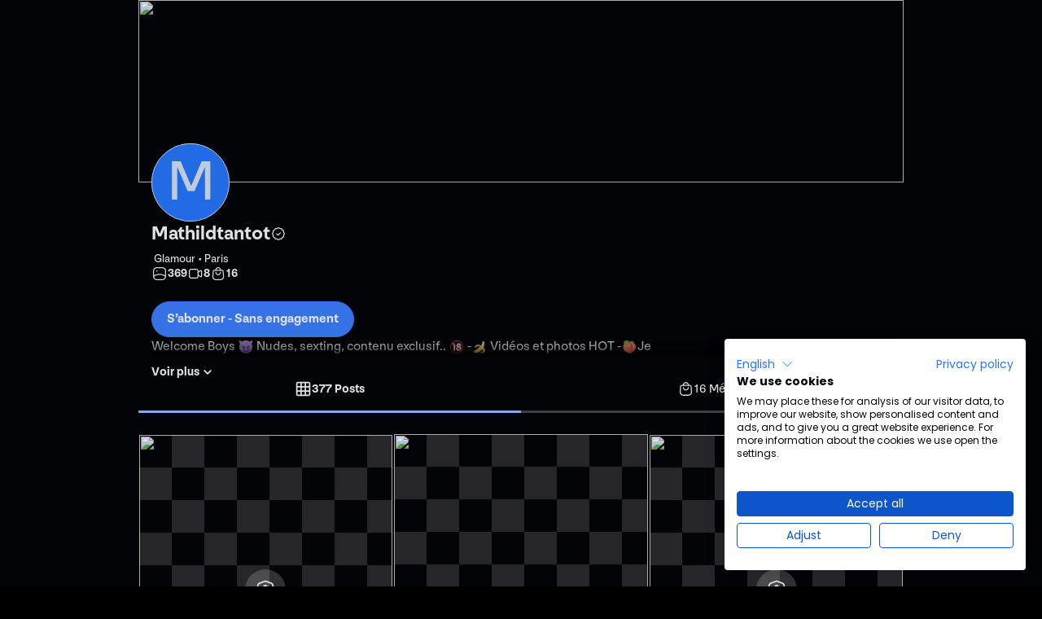

--- FILE ---
content_type: text/html; charset=UTF-8
request_url: https://mym.fans/Mathildtantot
body_size: 30703
content:
<html lang="fr">
<head>
    <script>
        window.dataLayer = window.dataLayer || [];
        function gtag(){dataLayer.push(arguments);}

        window.addEventListener("cf_consent", function(event) {
            if (event.detail.advertising) {
                enableGTM();
            }
        });

        gtag('consent', 'default', {
            'ad_storage': 'denied',
            'ad_user_data': 'denied',
            'ad_personalization': 'denied',
            'analytics_storage': 'denied',
            'functionality_storage': 'denied',
            'personalization_storage': 'denied',
            'security_storage': 'denied',
            'region': ['AT', 'BE', 'BG', 'CY', 'CZ', 'DK', 'EE', 'FI', 'FR', 'DE', 'GR', 'HU', 'HR', 'IS', 'IE', 'IT', 'LV', 'LI', 'LT', 'LU', 'MT', 'NL', 'NO', 'PL', 'PT', 'RO', 'SK', 'SI', 'ES', 'SE', 'CH', 'GB'],
        });

        function enableGTM() {
            gtag('consent', 'default', {
                'ad_storage': 'granted',
                'ad_user_data': 'granted',
                'ad_personalization': 'granted',
                'analytics_storage': 'granted',
                'functionality_storage': 'granted',
                'personalization_storage': 'denied',
                'security_storage': 'granted'
            });
            dataLayer.push({'gtm.start': new Date().getTime(), 'event': 'gtm.js'});
        }
    </script>

            <script src="https://consent.cookiefirst.com/sites/mym.fans-65e5b77f-ecc9-4230-85e5-8a954c6b1d8b/consent.js"></script>
    
        
    
                    <script>
            (function(w,d,s,l,i){w[l]=w[l]||[];w[l].push({'gtm.start':
                    new Date().getTime(),event:'gtm.js'});var f=d.getElementsByTagName(s)[0],
                j=d.createElement(s),dl=l!='dataLayer'?'&l='+l:'';j.async=true;j.src=
                'https://www.googletagmanager.com/gtm.js?id='+i+dl;f.parentNode.insertBefore(j,f);
            })(window,document,'script','dataLayer','GTM-TV74XDC');
        </script>
    
                    
                                            
                                        
    <meta charset="UTF-8">
    <title>Mathildtantot • MYM</title>
    <meta name="description" content="    Découvrez l’univers de Mathildtantot sur MYM. Abonnez-vous et accédez à un contenu exclusif !
">
    <meta name="viewport" content="user-scalable=no, initial-scale=1.0, maximum-scale=1.0, viewport-fit=cover">
    <meta name="language" content="fr">

                                                                        <link rel="alternate" hreflang="fr" href="https://mym.fans/Mathildtantot?_locale=fr" />
                            <link rel="alternate" hreflang="en" href="https://mym.fans/Mathildtantot?_locale=en" />
                            <link rel="alternate" hreflang="de" href="https://mym.fans/Mathildtantot?_locale=de" />
                            <link rel="alternate" hreflang="it" href="https://mym.fans/Mathildtantot?_locale=it" />
                            <link rel="alternate" hreflang="pl" href="https://mym.fans/Mathildtantot?_locale=pl" />
                            <link rel="alternate" hreflang="es" href="https://mym.fans/Mathildtantot?_locale=es" />
                            <link rel="alternate" hreflang="pt" href="https://mym.fans/Mathildtantot?_locale=pt" />
                            <link rel="alternate" hreflang="ru" href="https://mym.fans/Mathildtantot?_locale=ru" />
                            <link rel="alternate" hreflang="x-default" href="https://mym.fans/Mathildtantot?_locale=en" />
                <!-- facebook -->
    <!-- https://developers.facebook.com/docs/plugins/share-button/?locale=fr_FR
    You can use Open Graph tags to customize link previews.
    Learn more: https://developers.facebook.com/docs/sharing/webmasters -->
    <meta property="og:site_name" content="MYM"/>
    <meta property="og:type" content="website"/>
    <meta property="og:url" content="https://mym.fans/Mathildtantot"/>
    <meta property="og:title" content="MYM • Réseau social exclusif"/>
    <meta property="og:description" content="    Découvrez l’univers de Mathildtantot sur MYM. Abonnez-vous et accédez à un contenu exclusif !
"/>
    <meta property="og:image" content="https://media.prod-v2.mym.fans/medias/v2/[base64]?Policy=[base64]&amp;amp;Signature=UdFr0NS7LTl0eJK90BBPtzbAIvHvKyYMv2YAvxLI347Qa4114Kx5keYsCdcWR85qd~WlHhhO~nSCZs5hGwd0WdA7~m5jUE4r8ZgTzsJKLmAWBsQl8QhJVJSeIcF7DmCocTqJBcy9bkQ3kFRfNBS24fC8c3hkbrfdUL8jzRdreX6Tqr8SfEuAnI4emixyP~mpSCtFq6-1a0zP1-HTY3PaXfnBVUKGhZ7A7fQvmOj2-t7gqMBhZxdGRsNQuW56Zyyt~m1Dc10AB8Cm0gE9csK0RZ-hhm7ZjlBg2lS0VGXtlTdAmF0fLK0tv6NqW9zepOcHahS-9oUM~qZTiY0-C6w~dw__&amp;amp;Key-Pair-Id=APKAJ55G25HJQFXG4MKQ"/>

    <!-- twitter -->
    <meta property="twitter:card" content="summary">
    <meta property="twitter:url" content="https://mym.fans/Mathildtantot"/>
    <meta property="twitter:title" content="MYM • Réseau social exclusif">
    <meta property="twitter:description" content="    Découvrez l’univers de Mathildtantot sur MYM. Abonnez-vous et accédez à un contenu exclusif !
">
    <meta property="twitter:image" content="https://media.prod-v2.mym.fans/medias/v2/[base64]?Policy=[base64]&amp;amp;Signature=UdFr0NS7LTl0eJK90BBPtzbAIvHvKyYMv2YAvxLI347Qa4114Kx5keYsCdcWR85qd~WlHhhO~nSCZs5hGwd0WdA7~m5jUE4r8ZgTzsJKLmAWBsQl8QhJVJSeIcF7DmCocTqJBcy9bkQ3kFRfNBS24fC8c3hkbrfdUL8jzRdreX6Tqr8SfEuAnI4emixyP~mpSCtFq6-1a0zP1-HTY3PaXfnBVUKGhZ7A7fQvmOj2-t7gqMBhZxdGRsNQuW56Zyyt~m1Dc10AB8Cm0gE9csK0RZ-hhm7ZjlBg2lS0VGXtlTdAmF0fLK0tv6NqW9zepOcHahS-9oUM~qZTiY0-C6w~dw__&amp;amp;Key-Pair-Id=APKAJ55G25HJQFXG4MKQ">
            <link rel="canonical" href="https://mym.fans/Mathildtantot" />
            <link rel="preconnect" href="https://fonts.gstatic.com">
        <link href="https://fonts.googleapis.com/css2?family=Poppins:wght@400;500;600;700&display=swap" rel="stylesheet">
        <link href="https://fonts.googleapis.com/css2?family=Material+Icons&family=Material+Icons+Outlined&family=Material+Icons+Round&display=block" rel="stylesheet">
        <link rel="stylesheet" href="/build/main.fdaedd80.css">
                <link rel="icon" type="image/png" href="/build/images/favicon/favicon-96x96.0e05b126.png" sizes="96x96" />
        <link rel="icon" type="image/svg+xml" href="/build/images/favicon/favicon.35224875.svg" />
        <link rel="shortcut icon" href="/build/images/favicon/favicon.667c450e.ico" />
        <link rel="apple-touch-icon" sizes="180x180" href="/build/images/favicon/apple-touch-icon.b1b0da10.png" />
        <meta name="apple-mobile-web-app-title" content="MYM" />
        <link rel="manifest" href="/build/images/favicon/site.a41aee23.webmanifest" />
    </head>
<body class="fans">
<input id="sf-app-env" type="hidden" value="prod">
<input id="rudderstack-frontend-key" type="hidden" value="2WX64eFTdHOIarbeha6Mc9sNXRn">
<input id="rudderstack-plane-url" type="hidden" value="https://mympierreqvocc.dataplane.rudderstack.com">
<input id="is-authenticated" type="hidden" value="">


    <noscript>
        <iframe src="https://www.googletagmanager.com/ns.html?id=GTM-TV74XDC"
                height="0" width="0" style="display:none;visibility:hidden"></iframe>
    </noscript>
<div class="loader js-loader " >
    
<div class="animated-loader " >
    <span class="animated-loader__icon icon-loading" aria-hidden="true"></span>
    <span class="sr-only">Chargement en cours...</span>
</div>

</div>
                                <div
        id="page-container"
        class="page-container ">
                <div class="page-container__content">
                                            <div id="menu__sticky" class="profile__menu-sticky profile__menu-sticky--hidden profile__background--blurred">
        



    <div id="" class="profile__menu-sticky__content">
            
                            
<!--- icons --->

    
<a href="/app/subscription/Mathildtantot/step1"
           class="button button-- button--primary button--medium button--subscriber has-label "
           id=""
                           data-track-event-name="fan_track_subs_click"
               data-track-params-creator-id="04e54817-a483-4695-83dd-b3bc9956de5c"
               data-track-params-user-id=""
                                   target="_self"  data-testid="subscribe-button"  ><!--- Icons ---><!--- Size | label | counter ---><span class="button__text"
                                >S’abonner - Sans engagement</span></a>
                        </div>

    </div>

        <div class="site-content">
        <div class="page profile">
            <header>
                                <div class="profile__background profile__background--left profile__background--black"><img class="profile__background__img" src="https://media.prod-v2.mym.fans/medias/v2/eyJidWNrZXQiOiJteW0tcHJvZC1ldS13ZXN0LTMtbWVkaWFzIiwia2V5IjoibWVkaWFzXC8yMDIyXC8wMlwvMDdcLzIwMjIwMjA3MTI1MDIyLWpabFRDNVFocnFhdENkRHljSkwuanBlZyJ9?Policy=[base64]&amp;Signature=[base64]~qkZtu6l6o4Of0b2VaflfwlnzixMofsvSni4bWR09gVvc87Gfj89JupKuttcpD6jCKExoDdpDf3-mek1-YfNHOW-AxJq4qTlN4XTIpEA83b-SjSE-Q__&amp;Key-Pair-Id=APKAJ55G25HJQFXG4MKQ" alt=""></div>

<div class="profile__header--left">
                                                                                                                                                                                                                                                    


        
                
<div
            class="avatar profile__avatar--left avatar--borders avatar--larger"  title="Mathildtantot"
            
            ><div class="avatar__photo js-photo-placeholder"><img src="https://media.prod-v2.mym.fans/medias/v2/[base64]?Policy=[base64]&amp;Signature=UdFr0NS7LTl0eJK90BBPtzbAIvHvKyYMv2YAvxLI347Qa4114Kx5keYsCdcWR85qd~WlHhhO~nSCZs5hGwd0WdA7~m5jUE4r8ZgTzsJKLmAWBsQl8QhJVJSeIcF7DmCocTqJBcy9bkQ3kFRfNBS24fC8c3hkbrfdUL8jzRdreX6Tqr8SfEuAnI4emixyP~mpSCtFq6-1a0zP1-HTY3PaXfnBVUKGhZ7A7fQvmOj2-t7gqMBhZxdGRsNQuW56Zyyt~m1Dc10AB8Cm0gE9csK0RZ-hhm7ZjlBg2lS0VGXtlTdAmF0fLK0tv6NqW9zepOcHahS-9oUM~qZTiY0-C6w~dw__&amp;Key-Pair-Id=APKAJ55G25HJQFXG4MKQ" alt="M" width="300" height="300"></div><div class="avatar__name avatar__name--left js-nickname-placeholder">M</div><!--- icons ---><a href="#"
           class="button button-- button--primary avatar__link "
           id=""
                                   target="_self"  data-open-overlay="#overlay-default"  data-open-overlay-url="/app/ajax/profile/Mathildtantot/avatar"  data-wide-ignore=""  ><!--- Icons ---><!--- Size | label | counter ---></a></div>
                        <div class="profile__nickname">
            




<div class="   profile__title--left" ><div class="nickname_profile"><div class="panel__profile__title     js-nickname-placeholder">Mathildtantot</h3><span class="panel__profile__badges    "><span class="nickname__icons__icon js-certified-placeholder" title="Certifié" ><!-- certified --><svg width="20" height="20" viewBox="0 0 20 20" fill="none" xmlns="http://www.w3.org/2000/svg"><path d="M9.12728 2.29752C9.60711 1.9279 10.2633 1.90326 10.7672 2.22311L10.8727 2.29692L11.7942 3.00444C11.8221 3.02579 11.8549 3.03914 11.8899 3.04343L11.9438 3.04295L13.0971 2.8912C13.7001 2.8116 14.2836 3.12161 14.5578 3.65456L14.6085 3.76407L15.0526 4.83788C15.0662 4.87086 15.088 4.8991 15.1159 4.92039L15.162 4.94683L16.2357 5.39094C16.795 5.62296 17.144 6.17822 17.1191 6.77375L17.108 6.90187L16.9561 8.05662C16.9514 8.09169 16.9562 8.12714 16.9695 8.15944L16.9958 8.20508L17.7033 9.1265C18.0729 9.60633 18.0976 10.2625 17.7778 10.7663L17.704 10.8718L17.0215 11.7612C16.9851 11.8086 16.9638 11.8656 16.96 11.925L16.962 11.9849L17.108 13.0963C17.1876 13.6994 16.8776 14.2828 16.3446 14.5571L16.2351 14.6077L15.1613 15.0518C15.1283 15.0654 15.1001 15.0872 15.0788 15.1151L15.0523 15.1612L14.6082 16.2349C14.3762 16.7942 13.821 17.1433 13.2254 17.1183L13.0973 17.1072L11.9425 16.9553C11.9075 16.9506 11.872 16.9554 11.8397 16.9687L11.7941 16.9951L10.8727 17.7025C10.3928 18.0721 9.73665 18.0968 9.23288 17.777L9.12738 17.7032L8.23795 17.0207C8.19062 16.9843 8.13359 16.9631 8.07439 16.9592L8.01474 16.9611L6.90373 17.108C6.30063 17.1876 5.71723 16.8776 5.44295 16.3447L5.3923 16.2351L4.94816 15.1613C4.93457 15.1284 4.91278 15.1001 4.88492 15.0788L4.83883 15.0524L3.76507 14.6083C3.20581 14.3762 2.85674 13.821 2.88165 13.2255L2.89278 13.0973L3.04472 11.9426C3.0494 11.9075 3.04461 11.8721 3.03126 11.8398L3.00494 11.7941L2.29748 10.8727C1.92787 10.3929 1.90323 9.73668 2.22308 9.23279L2.29689 9.12727L3.00441 8.20577C3.02602 8.17755 3.0397 8.14394 3.04439 8.10904L3.04456 8.05624L2.89281 6.90294C2.8136 6.30287 3.12011 5.72308 3.6493 5.44599L3.76605 5.39136L4.83668 4.94936C4.87061 4.93517 4.89991 4.91246 4.92167 4.88456L4.94828 4.83923L5.39173 3.7651C5.62375 3.20584 6.17901 2.85677 6.77453 2.88168L6.90266 2.89281L8.05512 3.04445C8.09114 3.04912 8.12759 3.04414 8.16025 3.03089L8.20587 3.00497L9.12728 2.29752ZM10.1231 3.27298C10.0651 3.22839 9.98911 3.21947 9.92393 3.24627L9.87752 3.27306L8.95352 3.9825C8.68993 4.18333 8.36612 4.28623 8.03692 4.27607L7.89566 4.26474L6.74186 4.11293C6.66947 4.10337 6.59892 4.13385 6.55573 4.18949L6.52887 4.23571L6.08478 5.31137C5.95695 5.61717 5.72823 5.86813 5.43723 6.02467L5.30882 6.08586L4.23666 6.52849C4.16858 6.55674 4.12257 6.61845 4.11303 6.68847L4.11293 6.74214L4.26485 7.89678C4.30755 8.22577 4.23491 8.55814 4.06152 8.83799L3.98108 8.95455L3.27294 9.87685C3.22836 9.9349 3.21944 10.0109 3.24624 10.0761L3.27303 10.1225L3.98134 11.045C4.18396 11.3093 4.28739 11.6344 4.27645 11.9633L4.26471 12.1043L4.1129 13.2581C4.10334 13.3305 4.13382 13.4011 4.18965 13.4443L4.23605 13.4713L5.30853 13.9149C5.62191 14.0441 5.87759 14.2793 6.03242 14.5771L6.08567 14.6916L6.52976 15.7653C6.55745 15.8325 6.61913 15.8783 6.68901 15.8878L6.74256 15.8879L7.85345 15.7411L7.9882 15.7293C8.30245 15.7157 8.61328 15.799 8.87767 15.9676L8.98801 16.0451L9.87682 16.7271C9.93486 16.7716 10.0109 16.7806 10.076 16.7538L10.1224 16.727L11.045 16.0187C11.3092 15.816 11.6343 15.7126 11.9633 15.7235L12.1043 15.7353L13.2581 15.8871C13.3305 15.8967 13.401 15.8662 13.4443 15.8103L13.4712 15.7639L13.9148 14.6915C14.044 14.3781 14.2792 14.1224 14.5771 13.9676L14.6916 13.9143L15.7653 13.4702C15.8324 13.4425 15.8783 13.3809 15.8878 13.3107L15.8878 13.2569L15.7419 12.1457C15.6944 11.7865 15.7757 11.4237 15.9684 11.1215L16.0458 11.0112L16.7278 10.1224C16.7724 10.0643 16.7813 9.98832 16.7545 9.92314L16.7277 9.87674L16.0194 8.95421C15.8168 8.68993 15.7134 8.36485 15.7243 8.03592L15.7361 7.89487L15.8879 6.74108C15.8974 6.66868 15.867 6.59814 15.8111 6.55487L15.7647 6.52792L14.6922 6.08433C14.3789 5.95515 14.1232 5.71994 13.9684 5.42212L13.9151 5.30759L13.471 4.23389C13.4433 4.16674 13.3816 4.12091 13.3116 4.11141L13.2578 4.11132L12.1078 4.26263C11.7777 4.308 11.4437 4.23589 11.1625 4.06188L11.0454 3.98111L10.1231 3.27298Z" fill="#EDEEF0"/><path d="M11.8613 8.4171C12.1016 8.17679 12.4912 8.17679 12.7315 8.4171C12.95 8.63556 12.9698 8.97741 12.7911 9.2183L12.7315 9.28732L9.85913 12.1597C9.64064 12.3782 9.29872 12.398 9.05783 12.2192L8.98881 12.1596L7.26669 10.4367C7.02645 10.1963 7.02654 9.80669 7.2669 9.56644C7.48541 9.34804 7.82727 9.32826 8.06812 9.50705L8.13712 9.56665L9.423 10.8539L11.8613 8.4171Z" fill="#EDEEF0"/></svg></span></span></div><div class="fan-nickname" data-testid="chat-fan-nickname"></div></div>
    </div>
    <div class="profile__meta--left">
            <div class="profile__meta__category-bioCity">
                &nbsp;Glamour
                •                Paris
            </div>
                            <div class="profile__meta__counts">
                    <p class="profile__image-count">
                        <i><!-- picture -->
<svg width="20" height="20" viewBox="0 0 20 20" fill="none" xmlns="http://www.w3.org/2000/svg">
<path d="M2.24619 12.7897C6.84104 9.3436 13.159 9.3436 17.7538 12.7897C18.0257 12.9936 18.0808 13.3794 17.8769 13.6513C17.673 13.9231 17.2872 13.9783 17.0154 13.7743C12.8581 10.6564 7.14189 10.6564 2.98465 13.7743C2.71275 13.9783 2.32703 13.9231 2.12311 13.6513C1.91919 13.3794 1.9743 12.9936 2.24619 12.7897Z" fill="#EDEEF0"/>
<path d="M13.282 2.00006H6.71797C4.11233 2.00006 2.00004 4.11234 2.00004 6.71797V13.282C2.00004 15.8877 4.11233 17.9999 6.71797 17.9999H13.282C15.8877 17.9999 18 15.8877 18 13.282V6.71797C18 4.11234 15.8877 2.00006 13.282 2.00006ZM6.71797 3.23082H13.282C15.208 3.23082 16.7692 4.79207 16.7692 6.71797V13.282C16.7692 15.2079 15.208 16.7692 13.282 16.7692H6.71797C4.79206 16.7692 3.23081 15.2079 3.23081 13.282V6.71797C3.23081 4.79207 4.79206 3.23082 6.71797 3.23082Z" fill="#EDEEF0"/>
<path d="M6.21549 6.06929C6.53736 5.81964 7.00226 5.8428 7.29756 6.13847C7.61747 6.45878 7.61731 6.97773 7.2972 7.29784C6.97709 7.61795 6.45813 7.61811 6.13782 7.2982C5.84215 7.0029 5.81899 6.538 6.06864 6.21613L6.13786 6.13706L6.21549 6.06929Z" fill="#EDEEF0"/>
</svg>
</i>
                        <span>369</span>
                    </p>
                    <p class="profile__video-count">
                        <i>
<svg 
    xmlns="http://www.w3.org/2000/svg" 
    width="20" 
    height="20" 
    viewBox="0 0 20 20" 
    fill="none"
    >
  <path 
        fill-rule="evenodd" 
        clip-rule="evenodd" 
        d="M16.7682 6.9034C16.7023 6.8666 16.6216 6.86834 16.5573 6.90797L13.6613 8.69311C13.3675 8.87424 12.9824 8.78286 12.8013 8.48902C12.6202 8.19518 12.7115 7.81015 13.0054 7.62902L15.9014 5.84392C16.3513 5.56657 16.9161 5.55433 17.3776 5.81197C17.839 6.06962 18.125 6.55679 18.125 7.08533V12.916C18.125 13.4445 17.839 13.9317 17.3776 14.1893C16.9161 14.447 16.3514 14.4348 15.9015 14.1574L13.0054 12.3723C12.7115 12.1911 12.6202 11.8061 12.8013 11.5123C12.9824 11.2184 13.3675 11.1271 13.6613 11.3082L16.5574 13.0933C16.6216 13.133 16.7023 13.1347 16.7682 13.0979C16.8342 13.0611 16.875 12.9915 16.875 12.916V7.08533C16.875 7.00982 16.8342 6.94021 16.7682 6.9034Z" 
        fill="currentColor"
        />
  <path 
        fill-rule="evenodd" 
        clip-rule="evenodd" 
        d="M1.875 7.08398C1.875 5.35809 3.27411 3.95898 5 3.95898H10.8333C12.5592 3.95898 13.9583 5.35809 13.9583 7.08398V12.9173C13.9583 14.6432 12.5592 16.0423 10.8333 16.0423H5C3.27411 16.0423 1.875 14.6432 1.875 12.9173V7.08398ZM5 5.20898C3.96447 5.20898 3.125 6.04845 3.125 7.08398V12.9173C3.125 13.9529 3.96446 14.7923 5 14.7923H10.8333C11.8689 14.7923 12.7083 13.9529 12.7083 12.9173V7.08398C12.7083 6.04845 11.8689 5.20898 10.8333 5.20898H5Z" 
        fill="currentColor"
        />
</svg>
</i>
                        <span>8</span>
                    </p>
                    <p class="profile__mods-count">
                        <i>
<svg width="20" height="20" viewBox="0 0 20 20" fill="#EDEEF0" xmlns="http://www.w3.org/2000/svg">
<path d="M12.8714 7.74359C13.2113 7.74359 13.4868 8.01911 13.4868 8.35897C13.4868 10.2849 11.9255 11.8462 9.99962 11.8462C8.0737 11.8462 6.51244 10.2849 6.51244 8.35897C6.51244 8.01911 6.78795 7.74359 7.12782 7.74359C7.46769 7.74359 7.74321 8.01911 7.74321 8.35897C7.74321 9.60516 8.75343 10.6154 9.99962 10.6154C11.2458 10.6154 12.256 9.60516 12.256 8.35897C12.256 8.01911 12.5315 7.74359 12.8714 7.74359Z" fill="#EDEEF0"/>
<path d="M9.99962 2C11.8689 2 13.3946 3.47078 13.4828 5.31822L13.4868 5.48718V5.89744C13.4868 6.2373 13.2113 6.51282 12.8714 6.51282C12.5599 6.51282 12.3024 6.28131 12.2616 5.98094L12.256 5.89744V5.48718C12.256 4.241 11.2458 3.23077 9.99962 3.23077C8.79959 3.23077 7.81836 4.16755 7.74732 5.34973L7.74321 5.48718V5.89744C7.74321 6.2373 7.46769 6.51282 7.12782 6.51282C6.81628 6.51282 6.5588 6.28131 6.51805 5.98094L6.51244 5.89744V5.48718C6.51244 3.56126 8.0737 2 9.99962 2Z" fill="#EDEEF0"/>
<path d="M14.542 5.28205H5.4573C4.26579 5.28205 3.27965 6.20852 3.20533 7.39771L2.82871 13.4236C2.75454 14.6104 3.17425 15.7751 3.98843 16.6418C4.80262 17.5084 5.93885 18 7.12797 18H12.8713C14.0604 18 15.1966 17.5084 16.0108 16.6418C16.825 15.7751 17.2447 14.6104 17.1706 13.4236L16.794 7.39771C16.7196 6.20851 15.7335 5.28205 14.542 5.28205ZM5.4573 6.51282H14.542C15.0836 6.51282 15.5318 6.93394 15.5656 7.47448L15.9422 13.5004C15.9952 14.3481 15.6954 15.18 15.1138 15.7991C14.5322 16.4181 13.7206 16.7692 12.8713 16.7692H7.12797C6.27861 16.7692 5.46702 16.4181 4.88546 15.7991C4.3039 15.18 4.0041 14.3481 4.05708 13.5004L4.4337 7.47448C4.46748 6.93394 4.91573 6.51282 5.4573 6.51282Z" fill="#EDEEF0"/>
</svg>
</i>
                        <span>16</span>
                    </p>
                </div>
                </div>
    



<div id="subscribe__button" class="profile__subscribe__content">
            
                            
<!--- icons --->

    
<a href="/app/subscription/Mathildtantot/step1"
           class="button button-- button--primary button--medium button--subscriber has-label "
           id=""
                           data-track-event-name="fan_track_subs_click"
               data-track-params-creator-id="04e54817-a483-4695-83dd-b3bc9956de5c"
               data-track-params-user-id=""
                                   target="_self"  data-testid="subscribe-button"  ><!--- Icons ---><!--- Size | label | counter ---><span class="button__text"
                                >S’abonner - Sans engagement</span></a>
                        </div>

</div>
            </header>
            <div class="profile__biography">
    <div class="profile__biography__content">

        
    
                
<div class="seemore has_alt_label seemore_animation" data-seemore-mode="smooth" >
    <div class="seemore__introduction is-closed" data-seemore-target=".seemore__introduction">
            </div>
    <div class="seemore__container--smooth is-closed" data-seemore-target=".seemore__container">
                        <div class="seemore__text">
                    Welcome Boys 😈 Nudes, sexting, contenu exclusif.. 🔞 -🍌 Vidéos et photos HOT -🍑Je me connecte tous les jours -🍆Ton plaisir est le miens -🍇Relation de confiance avec mes petits abonnés
                </div>
                                <div class="seemore__content">
                    <div class="seemore__tags">
                                                    
    
<a href="/app/search?search=sex"
           class=" tag tag--hashtag--left" ><span class="tag__text tag__text--default tag__text--overflow">#sex</span></a>
                                                    
    
<a href="/app/search?search=porn"
           class=" tag tag--hashtag--left" ><span class="tag__text tag__text--default tag__text--overflow">#porn</span></a>
                                                    
    
<a href="/app/search?search=girl"
           class=" tag tag--hashtag--left" ><span class="tag__text tag__text--default tag__text--overflow">#girl</span></a>
                                            </div>
                                             <div class="seemore__social-list">
                                                                                                                                                                                        

<a href="https://instagram.com/mathildtantot" target="_blank"           class="link  link--default  " ><span class="button__icon link__icon--circle" aria-hidden="true"><!-- instagram outlined --><svg 
        xmlns="http://www.w3.org/2000/svg" 
        width="20" 
        height="20" 
        viewBox="0 0 20 20" 
        fill="none"
><!--    <circle 
        cx="16" 
        cy="16" 
        r="16" 
        fill="#2A2A2D"
        stroke="currentColor"
        stroke-width="2"
    />--><path 
        fill-rule="evenodd" 
        clip-rule="evenodd" 
        d="M6.24667 2.5H13.7542C15.8225 2.5 17.5 4.17667 17.5 6.24667V13.7542C17.5 15.8225 15.8233 17.5 13.7533 17.5H6.24667C4.1775 17.5 2.5 15.8233 2.5 13.7533V6.24667C2.5 4.1775 4.17667 2.5 6.24667 2.5V2.5Z" 
        stroke="currentColor" 
        stroke-linecap="round" 
        stroke-linejoin="round"
        /><path 
        d="M14.1233 5.5944C13.9683 5.59523 13.8424 5.72107 13.8424 5.87607C13.8424 6.03107 13.9691 6.1569 14.1241 6.1569C14.2791 6.1569 14.4049 6.03107 14.4049 5.87607C14.4058 5.72023 14.2791 5.5944 14.1233 5.5944" 
        stroke="currentColor" 
        stroke-linecap="round" 
        stroke-linejoin="round"
        /><path 
        d="M12.1213 7.87868C13.2929 9.05026 13.2929 10.9497 12.1213 12.1213C10.9497 13.2929 9.05026 13.2929 7.87868 12.1213C6.70711 10.9497 6.70711 9.05026 7.87868 7.87868C9.05026 6.70711 10.9497 6.70711 12.1213 7.87868" 
        stroke="currentColor" 
        stroke-linecap="round" 
        stroke-linejoin="round"
    /></svg></span></a>
                                                                                                                                                                                                                                                                                                                                    </div>
                                    </div>
                </div>
    
    
<button
            class="link link--medium seemore__trigger seemore__toggle is_label seemore__toggle--closed link--icon-after "                      ><span class="button__icon " aria-hidden="true"><svg 
        xmlns="http://www.w3.org/2000/svg" 
        width="20" 
        height="20" 
        viewBox="0 0 20 20" 
        fill="none"
  ><path 
        fill-rule="evenodd" 
        clip-rule="evenodd" 
        d="M14.1782 7.26528C13.9831 7.07017 13.6668 7.06999 13.4714 7.26489L10 10.7288L6.52855 7.26489C6.33323 7.06999 6.01694 7.07017 5.82183 7.26528L5.35355 7.73356C5.15829 7.92882 5.15829 8.2454 5.35355 8.44066L9.64645 12.7336C9.84171 12.9288 10.1583 12.9288 10.3536 12.7336L14.6464 8.44066C14.8417 8.2454 14.8417 7.92882 14.6464 7.73356L14.1782 7.26528Z" 
        fill="currentColor"
    /></svg></span><span class="link__text">voir plus</span></button>
        
    
<button
            class="link link--medium seemore__trigger seemore__toggle is_alt_label seemore__toggle--opened link--icon-after "                      ><span class="button__icon " aria-hidden="true"><svg 
        xmlns="http://www.w3.org/2000/svg" 
        width="20" 
        height="20" 
        viewBox="0 0 20 20" 
        fill="none"
  ><path 
        fill-rule="evenodd" 
        clip-rule="evenodd" 
        d="M14.1782 12.7347C13.9831 12.9298 13.6668 12.93 13.4714 12.7351L10 9.27122L6.52855 12.7351C6.33323 12.93 6.01694 12.9298 5.82183 12.7347L5.35355 12.2664C5.15829 12.0712 5.15829 11.7546 5.35355 11.5593L9.64645 7.26644C9.84171 7.07118 10.1583 7.07118 10.3536 7.26644L14.6464 11.5593C14.8417 11.7546 14.8417 12.0712 14.6464 12.2664L14.1782 12.7347Z" 
        fill="currentColor"
    /></svg></span><span class="link__text">voir moins</span></button>
</div>
    </div>
</div>
                                                        
            
            <div class="tabbar-profile">
                <a href="#" class="tab-profile js-tab is-active" target="_self">
                    <div class="tab-profile-content">
                        <i><!-- post -->
<svg width="1.3rem" height="1.3rem" viewBox="0 0 24 24" fill="none" xmlns="http://www.w3.org/2000/svg">
    <path fill-rule="evenodd" clip-rule="evenodd" d="M4.10612 3.89961C3.99315 3.89961 3.90156 3.99119 3.90156 4.10417V19.895C3.90156 20.008 3.99315 20.0996 4.10612 20.0996H19.897C20.01 20.0996 20.1016 20.008 20.1016 19.895V4.10417C20.1016 3.99119 20.01 3.89961 19.897 3.89961H4.10612ZM2.10156 4.10417C2.10156 2.99708 2.99903 2.09961 4.10612 2.09961H19.897C21.0041 2.09961 21.9016 2.99708 21.9016 4.10417V19.895C21.9016 21.0021 21.0041 21.8996 19.897 21.8996H4.10612C2.99903 21.8996 2.10156 21.0021 2.10156 19.895V4.10417Z" fill="#FAFBFD"/>
    <path fill-rule="evenodd" clip-rule="evenodd" d="M9.00156 2.09961C9.49862 2.09961 9.90156 2.50255 9.90156 2.99961V20.9996C9.90156 21.4967 9.49862 21.8996 9.00156 21.8996C8.50451 21.8996 8.10156 21.4967 8.10156 20.9996V2.99961C8.10156 2.50255 8.50451 2.09961 9.00156 2.09961Z" fill="#FAFBFD"/>
    <path fill-rule="evenodd" clip-rule="evenodd" d="M15.0016 2.09961C15.4986 2.09961 15.9016 2.50255 15.9016 2.99961V20.9996C15.9016 21.4967 15.4986 21.8996 15.0016 21.8996C14.5045 21.8996 14.1016 21.4967 14.1016 20.9996V2.99961C14.1016 2.50255 14.5045 2.09961 15.0016 2.09961Z" fill="#FAFBFD"/>
    <path fill-rule="evenodd" clip-rule="evenodd" d="M2.10156 8.99961C2.10156 8.50255 2.50451 8.09961 3.00156 8.09961H21.0016C21.4986 8.09961 21.9016 8.50255 21.9016 8.99961C21.9016 9.49667 21.4986 9.89961 21.0016 9.89961H3.00156C2.50451 9.89961 2.10156 9.49667 2.10156 8.99961Z" fill="#FAFBFD"/>
    <path fill-rule="evenodd" clip-rule="evenodd" d="M2.10156 14.9996C2.10156 14.5026 2.50451 14.0996 3.00156 14.0996H21.0016C21.4986 14.0996 21.9016 14.5026 21.9016 14.9996C21.9016 15.4967 21.4986 15.8996 21.0016 15.8996H3.00156C2.50451 15.8996 2.10156 15.4967 2.10156 14.9996Z" fill="#FAFBFD"/>
</svg>

</i>
                        <span class="tab__text tab__text_selected"><p>377 Posts</p></span>
                    </div>
                </a>
                <a href="/Mathildtantot?tab=mods&amp;selected_sort=date_desc&amp;media_type=all" class="tab-profile" target="_self">
                    <div class="tab-profile-content">
                        <i>
<svg width="1.3rem" height="1.3rem" viewBox="0 0 20 20" fill="#EDEEF0" xmlns="http://www.w3.org/2000/svg">
<path d="M12.8714 7.74359C13.2113 7.74359 13.4868 8.01911 13.4868 8.35897C13.4868 10.2849 11.9255 11.8462 9.99962 11.8462C8.0737 11.8462 6.51244 10.2849 6.51244 8.35897C6.51244 8.01911 6.78795 7.74359 7.12782 7.74359C7.46769 7.74359 7.74321 8.01911 7.74321 8.35897C7.74321 9.60516 8.75343 10.6154 9.99962 10.6154C11.2458 10.6154 12.256 9.60516 12.256 8.35897C12.256 8.01911 12.5315 7.74359 12.8714 7.74359Z" fill="#EDEEF0"/>
<path d="M9.99962 2C11.8689 2 13.3946 3.47078 13.4828 5.31822L13.4868 5.48718V5.89744C13.4868 6.2373 13.2113 6.51282 12.8714 6.51282C12.5599 6.51282 12.3024 6.28131 12.2616 5.98094L12.256 5.89744V5.48718C12.256 4.241 11.2458 3.23077 9.99962 3.23077C8.79959 3.23077 7.81836 4.16755 7.74732 5.34973L7.74321 5.48718V5.89744C7.74321 6.2373 7.46769 6.51282 7.12782 6.51282C6.81628 6.51282 6.5588 6.28131 6.51805 5.98094L6.51244 5.89744V5.48718C6.51244 3.56126 8.0737 2 9.99962 2Z" fill="#EDEEF0"/>
<path d="M14.542 5.28205H5.4573C4.26579 5.28205 3.27965 6.20852 3.20533 7.39771L2.82871 13.4236C2.75454 14.6104 3.17425 15.7751 3.98843 16.6418C4.80262 17.5084 5.93885 18 7.12797 18H12.8713C14.0604 18 15.1966 17.5084 16.0108 16.6418C16.825 15.7751 17.2447 14.6104 17.1706 13.4236L16.794 7.39771C16.7196 6.20851 15.7335 5.28205 14.542 5.28205ZM5.4573 6.51282H14.542C15.0836 6.51282 15.5318 6.93394 15.5656 7.47448L15.9422 13.5004C15.9952 14.3481 15.6954 15.18 15.1138 15.7991C14.5322 16.4181 13.7206 16.7692 12.8713 16.7692H7.12797C6.27861 16.7692 5.46702 16.4181 4.88546 15.7991C4.3039 15.18 4.0041 14.3481 4.05708 13.5004L4.4337 7.47448C4.46748 6.93394 4.91573 6.51282 5.4573 6.51282Z" fill="#EDEEF0"/>
</svg>
</i>
                        <span class="tab__text">16 Médias</span>
                    </div>
                </a>
            </div>

            
            <section class="profile__gallery">
    <div class="profile__gallery__filters">
            
<!--- icons --->

    
<button
            id=""                        type="button"
            id=""
            class="button button--filter button--default has-label "   data-open-panel="#posts-filters" ><!--- Icons ---><span class="button__icon" aria-hidden="true"><!-- filter --><svg xmlns="http://www.w3.org/2000/svg" width="16" height="16" viewBox="0 0 16 16" fill="none"><path fill-rule="evenodd" clip-rule="evenodd" d="M11.5 3.33333C11.5 3.05719 11.7239 2.83333 12 2.83333H14C14.2761 2.83333 14.5 3.05719 14.5 3.33333C14.5 3.60947 14.2761 3.83333 14 3.83333H12C11.7239 3.83333 11.5 3.60947 11.5 3.33333Z" fill="#EDEEF0"/><path fill-rule="evenodd" clip-rule="evenodd" d="M1.5 3.33333C1.5 3.05719 1.72386 2.83333 2 2.83333H9.33333C9.60948 2.83333 9.83333 3.05719 9.83333 3.33333C9.83333 3.60947 9.60948 3.83333 9.33333 3.83333H2C1.72386 3.83333 1.5 3.60947 1.5 3.33333Z" fill="#EDEEF0"/><path fill-rule="evenodd" clip-rule="evenodd" d="M6.1667 8C6.1667 7.72386 6.39056 7.5 6.6667 7.5H14C14.2762 7.5 14.5 7.72386 14.5 8C14.5 8.27614 14.2762 8.5 14 8.5H6.6667C6.39056 8.5 6.1667 8.27614 6.1667 8Z" fill="#EDEEF0"/><path fill-rule="evenodd" clip-rule="evenodd" d="M1.5 8C1.5 7.72386 1.72386 7.5 2 7.5H4C4.27614 7.5 4.5 7.72386 4.5 8C4.5 8.27614 4.27614 8.5 4 8.5H2C1.72386 8.5 1.5 8.27614 1.5 8Z" fill="#EDEEF0"/><path fill-rule="evenodd" clip-rule="evenodd" d="M11.5 12.6667C11.5 12.3905 11.7239 12.1667 12 12.1667H14C14.2761 12.1667 14.5 12.3905 14.5 12.6667C14.5 12.9428 14.2761 13.1667 14 13.1667H12C11.7239 13.1667 11.5 12.9428 11.5 12.6667Z" fill="#EDEEF0"/><path fill-rule="evenodd" clip-rule="evenodd" d="M1.5 12.6667C1.5 12.3905 1.72386 12.1667 2 12.1667H9.33333C9.60948 12.1667 9.83333 12.3905 9.83333 12.6667C9.83333 12.9428 9.60948 13.1667 9.33333 13.1667H2C1.72386 13.1667 1.5 12.9428 1.5 12.6667Z" fill="#EDEEF0"/><path fill-rule="evenodd" clip-rule="evenodd" d="M11.2559 2.74408C10.9305 2.41864 10.4028 2.41864 10.0774 2.74408C9.75194 3.06952 9.75194 3.59715 10.0774 3.92259C10.4028 4.24803 10.9305 4.24803 11.2559 3.92259C11.5813 3.59715 11.5813 3.06951 11.2559 2.74408ZM11.963 2.03697C11.247 1.32101 10.0862 1.32101 9.37027 2.03697C8.65431 2.75293 8.65431 3.91374 9.37027 4.6297C10.0862 5.34566 11.247 5.34566 11.963 4.6297C12.679 3.91374 12.679 2.75293 11.963 2.03697Z" fill="#EDEEF0"/><path fill-rule="evenodd" clip-rule="evenodd" d="M5.92259 7.41075C5.59715 7.08531 5.06952 7.08531 4.74408 7.41075C4.41864 7.73619 4.41864 8.26383 4.74408 8.58926C5.06952 8.9147 5.59715 8.9147 5.92259 8.58926C6.24803 8.26383 6.24803 7.73619 5.92259 7.41075ZM6.6297 6.70364C5.91374 5.98768 4.75293 5.98768 4.03697 6.70364C3.32101 7.41961 3.32101 8.58041 4.03697 9.29637C4.75293 10.0123 5.91374 10.0123 6.6297 9.29637C7.34566 8.58041 7.34566 7.41961 6.6297 6.70364Z" fill="#EDEEF0"/><path fill-rule="evenodd" clip-rule="evenodd" d="M11.2559 12.0774C10.9305 11.752 10.4028 11.752 10.0774 12.0774C9.75194 12.4029 9.75194 12.9305 10.0774 13.2559C10.4028 13.5814 10.9305 13.5814 11.2559 13.2559C11.5813 12.9305 11.5813 12.4029 11.2559 12.0774ZM11.963 11.3703C11.247 10.6543 10.0862 10.6543 9.37027 11.3703C8.65431 12.0863 8.65431 13.2471 9.37027 13.963C10.0862 14.679 11.247 14.679 11.963 13.963C12.679 13.2471 12.679 12.0863 11.963 11.3703Z" fill="#EDEEF0"/></svg></span><!--- Sup ---><!--- Label ---><span class="button__text">Filtres</span></button>
    </div>

                                                                            
<div class="medias-grid js-medias-grid js-medias-grid-fan-creator-profile js-ajax-loader"
     data-overlay="{&quot;data-open-overlay&quot;: &quot;#overlay-default&quot;, &quot;data-open-overlay-url&quot;: &quot;/app/ajax/profile/Mathildtantot/feed/slider&quot;}"  data-selectable="false"  data-selectable-multiple="true"  data-selected-sort="date_desc"  data-media-type="all"     data-loader-url="/app/ajax/profile/Mathildtantot/feed">
    <div class="medias-grid__item"><a href="/app/subscription/Mathildtantot/step1" class="media js-media media--picture media--grid media--locked"  data-media-index="0"  data-media-id="71736162"  data-media-page="1"  data-testid="profile-posts-private-button" ><span class="media__icon svg-display" aria-hidden="true"><!-- unlock --><svg width="36" height="36" viewBox="0 0 36 36" fill="none" xmlns="http://www.w3.org/2000/svg"><rect width="36" height="36" rx="18" fill="#FDFCFA" fill-opacity="0.2"/><path d="M19.6668 16.0808H16.3335C15.5283 16.0808 14.8752 16.734 14.8752 17.5391V20.0833C14.8752 20.8885 15.5283 21.5416 16.3335 21.5416H19.6668C20.472 21.5416 21.1252 20.8885 21.1252 20.0833V17.5391C21.1252 16.7356 20.4703 16.0808 19.6668 16.0808ZM16.3335 17.3308H19.6668C19.78 17.3308 19.8752 17.426 19.8752 17.5391V20.0833C19.8752 20.1981 19.7817 20.2916 19.6668 20.2916H16.3335C16.2187 20.2916 16.1252 20.1981 16.1252 20.0833V17.5391C16.1252 17.4243 16.2187 17.3308 16.3335 17.3308Z" fill="#FAFBFD"/><path d="M18.0002 13.625C19.0755 13.625 19.9555 14.4619 20.0242 15.5199L20.0285 15.6533V16.7041C20.0285 17.0493 19.7487 17.3291 19.4035 17.3291C19.0871 17.3291 18.8256 17.094 18.7842 16.789L18.7785 16.7041V15.6533C18.7785 15.2235 18.43 14.875 18.0002 14.875C17.601 14.875 17.272 15.1755 17.2271 15.5625L17.2218 15.6533V16.7058C17.2218 17.051 16.942 17.3308 16.5968 17.3308C16.2804 17.3308 16.0189 17.0957 15.9775 16.7906L15.9718 16.7058V15.6533C15.9718 14.5331 16.88 13.625 18.0002 13.625Z" fill="#FAFBFD"/><path d="M17.2154 10.0136L12.7637 11.6352C11.5294 12.0852 10.7085 13.2581 10.7085 14.5716V18.6316C10.7085 20.908 11.3979 22.2374 13.7402 23.898L14.1347 24.1703L14.5591 24.4497L15.0142 24.7374L15.5011 25.0344C15.585 25.0848 15.6702 25.1356 15.7567 25.1869L16.2929 25.5004L16.8631 25.8264C17.5684 26.2253 18.4319 26.2253 19.137 25.8265L19.7072 25.5005L20.2434 25.187L20.7465 24.8847L21.2174 24.5925C21.2933 24.5446 21.3679 24.497 21.4411 24.4498L21.8655 24.1704L22.26 23.898C24.6024 22.2374 25.2918 20.908 25.2918 18.6316V14.5716C25.2918 13.2579 24.4707 12.0851 23.2357 11.6352L18.7841 10.0136C18.2776 9.82906 17.7219 9.82906 17.2154 10.0136ZM18.3563 11.1881L22.8079 12.8097C23.5493 13.0798 24.0418 13.7833 24.0418 14.5716V18.6316C24.0418 20.2894 23.6052 21.3092 21.9695 22.566L21.6486 22.8047C21.5927 22.845 21.5356 22.8856 21.4772 22.9265L21.1121 23.1759C21.0486 23.2182 20.984 23.2608 20.9179 23.3038L20.506 23.5668L20.0615 23.8405L19.5833 24.1262L19.0703 24.4251L18.5214 24.7386C18.1984 24.9213 17.8019 24.9213 17.4787 24.7385L16.9298 24.425L16.4168 24.1261L15.9387 23.8405L15.4942 23.5668C15.3515 23.4774 15.2143 23.3898 15.0823 23.3037L14.7018 23.0501C14.5192 22.9255 14.3481 22.8038 14.1876 22.6845L13.8809 22.4488C12.4171 21.2836 11.9861 20.3028 11.9598 18.7852L11.9585 14.5716C11.9585 13.7834 12.451 13.0797 13.1917 12.8097L17.6433 11.1881C17.8734 11.1042 18.1261 11.1042 18.3563 11.1881Z" fill="#FAFBFD"/></svg></span><span class="media__checkbox js-media-checkbox material-icons" aria-hidden="true"></span><img class="media__image" src="https://media.prod-v2.mym.fans/medias/v2/eyJidWNrZXQiOiJteW0tcHJvZC1ldS13ZXN0LTMtbWVkaWFzIiwia2V5IjoibWVkaWFzXC8yMDI1XC8wOFwvMjVcLzVlZWM4OWRiLTBmZTYtNDQ1ZS1iZWY0LTZkOGZkODQ2ZGE4ZS1ibHVyLmpwZyJ9?Policy=[base64]&amp;Signature=U9VOz~js70QY0F6TQebj~mYFEuPjS9bVkdwQEPps1USEbUSpBf6R8Cz9k4FPhUoeHyzMmqumGwBnAcLgx8kMjc9~uBnz0~uc7rEcHFHwPNOjhw-tdcUtXyb0auYeHWUQ0D6K8xLblK8dhGLSzZwvABl-MnYwav-9sEaTxgU-lQqdpsTKpMLVVPnwyhsFFP5Zphg0EEyDvzOtSc8zeJ7Sa5b71LqWp4s43~mhEJbyqIXsLI5Kzhf8RUEplzRqI75BYgw-C09cjt6TfQxoNRyikQYjIzvs6lVq-ECN6DdgEj~A7XhK8-gjN5T5gVQxReUZtcKv9btx6RwsOISKJbab8g__&amp;Key-Pair-Id=APKAJ55G25HJQFXG4MKQ" alt=""
                                 ></a></div><div class="medias-grid__item"><button type="button" class="media js-media media--picture media--grid"  data-media-index="1"  data-media-id="71736056"  data-media-page="1"  data-testid="profile-posts-public-button" ><span class="media__checkbox js-media-checkbox material-icons" aria-hidden="true"></span><img class="media__image" src="https://media.prod-v2.mym.fans/medias/v2/eyJidWNrZXQiOiJteW0tcHJvZC1ldS13ZXN0LTMtbWVkaWFzIiwia2V5IjoibWVkaWFzXC8yMDI1XC8wOFwvMjVcLzRmMTFhMTA1LTkyOTctNGVhMC1iNDg2LWIwMDhkZDRiNjY2ZS5qcGVnIiwiZWRpdHMiOnsiYmx1ciI6ZmFsc2V9fQ==?Policy=[base64]&amp;Signature=djfXw7k5iib9KH~kF6UiUrkKGI97NmcLUu3fMdr9aqGIJwwOla1GWa7vulWHAm~k5pjWevENNI0tDbVfmK89ifXWDG9cMq9YlRGXQiKSi6g24RFZpR9OsenT3Esnv8vTdfmT0BImek8bUD553dyowRXPw~0F2vZJbkDOWMf2w8mI4q6iLW4ane79hxR8eSdavdbN2cfV73v73g7uGsdQ1BQEO1T1dmYaoIN2-0ncAznzJAmZYL5v3A9EThiqG1rHA4pHdMx8gAZdzpt-Hn8fjHZAi4EPlwpIJz~GZCpdJtZ3TWpVnHkLjyiaqzB347MiIlPCaXSoqhRpmFMG4dKesw__&amp;Key-Pair-Id=APKAJ55G25HJQFXG4MKQ" alt=""
                                 ></button></div><div class="medias-grid__item"><a href="/app/subscription/Mathildtantot/step1" class="media js-media media--picture media--grid media--locked"  data-media-index="2"  data-media-id="70895925"  data-media-page="1"  data-testid="profile-posts-private-button" ><span class="media__icon svg-display" aria-hidden="true"><!-- unlock --><svg width="36" height="36" viewBox="0 0 36 36" fill="none" xmlns="http://www.w3.org/2000/svg"><rect width="36" height="36" rx="18" fill="#FDFCFA" fill-opacity="0.2"/><path d="M19.6668 16.0808H16.3335C15.5283 16.0808 14.8752 16.734 14.8752 17.5391V20.0833C14.8752 20.8885 15.5283 21.5416 16.3335 21.5416H19.6668C20.472 21.5416 21.1252 20.8885 21.1252 20.0833V17.5391C21.1252 16.7356 20.4703 16.0808 19.6668 16.0808ZM16.3335 17.3308H19.6668C19.78 17.3308 19.8752 17.426 19.8752 17.5391V20.0833C19.8752 20.1981 19.7817 20.2916 19.6668 20.2916H16.3335C16.2187 20.2916 16.1252 20.1981 16.1252 20.0833V17.5391C16.1252 17.4243 16.2187 17.3308 16.3335 17.3308Z" fill="#FAFBFD"/><path d="M18.0002 13.625C19.0755 13.625 19.9555 14.4619 20.0242 15.5199L20.0285 15.6533V16.7041C20.0285 17.0493 19.7487 17.3291 19.4035 17.3291C19.0871 17.3291 18.8256 17.094 18.7842 16.789L18.7785 16.7041V15.6533C18.7785 15.2235 18.43 14.875 18.0002 14.875C17.601 14.875 17.272 15.1755 17.2271 15.5625L17.2218 15.6533V16.7058C17.2218 17.051 16.942 17.3308 16.5968 17.3308C16.2804 17.3308 16.0189 17.0957 15.9775 16.7906L15.9718 16.7058V15.6533C15.9718 14.5331 16.88 13.625 18.0002 13.625Z" fill="#FAFBFD"/><path d="M17.2154 10.0136L12.7637 11.6352C11.5294 12.0852 10.7085 13.2581 10.7085 14.5716V18.6316C10.7085 20.908 11.3979 22.2374 13.7402 23.898L14.1347 24.1703L14.5591 24.4497L15.0142 24.7374L15.5011 25.0344C15.585 25.0848 15.6702 25.1356 15.7567 25.1869L16.2929 25.5004L16.8631 25.8264C17.5684 26.2253 18.4319 26.2253 19.137 25.8265L19.7072 25.5005L20.2434 25.187L20.7465 24.8847L21.2174 24.5925C21.2933 24.5446 21.3679 24.497 21.4411 24.4498L21.8655 24.1704L22.26 23.898C24.6024 22.2374 25.2918 20.908 25.2918 18.6316V14.5716C25.2918 13.2579 24.4707 12.0851 23.2357 11.6352L18.7841 10.0136C18.2776 9.82906 17.7219 9.82906 17.2154 10.0136ZM18.3563 11.1881L22.8079 12.8097C23.5493 13.0798 24.0418 13.7833 24.0418 14.5716V18.6316C24.0418 20.2894 23.6052 21.3092 21.9695 22.566L21.6486 22.8047C21.5927 22.845 21.5356 22.8856 21.4772 22.9265L21.1121 23.1759C21.0486 23.2182 20.984 23.2608 20.9179 23.3038L20.506 23.5668L20.0615 23.8405L19.5833 24.1262L19.0703 24.4251L18.5214 24.7386C18.1984 24.9213 17.8019 24.9213 17.4787 24.7385L16.9298 24.425L16.4168 24.1261L15.9387 23.8405L15.4942 23.5668C15.3515 23.4774 15.2143 23.3898 15.0823 23.3037L14.7018 23.0501C14.5192 22.9255 14.3481 22.8038 14.1876 22.6845L13.8809 22.4488C12.4171 21.2836 11.9861 20.3028 11.9598 18.7852L11.9585 14.5716C11.9585 13.7834 12.451 13.0797 13.1917 12.8097L17.6433 11.1881C17.8734 11.1042 18.1261 11.1042 18.3563 11.1881Z" fill="#FAFBFD"/></svg></span><span class="media__checkbox js-media-checkbox material-icons" aria-hidden="true"></span><img class="media__image" src="https://media.prod-v2.mym.fans/medias/v2/eyJidWNrZXQiOiJteW0tcHJvZC1ldS13ZXN0LTMtbWVkaWFzIiwia2V5IjoibWVkaWFzXC8yMDI1XC8wN1wvMDZcL2I1ZmYwMTRlLTk1YjItNGZiNy04MGQxLWI0MTU4OGU5MDI5MS1ibHVyLmpwZyJ9?Policy=[base64]&amp;Signature=F7UPlf~eiyPlk6cKpaHUTxVuSERMCsKo9mGEQ81fBnydXgI6SjQ-29V0GmBKOaxBnFaVhUWjym-CUhxPwT446VKpqGkiQ9vGes9mgt-ndBQb-sFnnVMH4r9owiaDvEcZR2CQwU~zf~sSAk99x-lsOeTJuDLjqwBC50q76mvDYOLpcBUQ~2mAvbKRVfu6j5hzX3T0QHQAAUkLLos0aedM7N2fwLIK7tS5-1dgT2EEF0IiHE-WCc982-QAn~2NBqlNqmaRfe7S4Q3~Aq8~O3GfcCOeDY6saA6cvCuYUhZkCkUZFwysRMBm0kLs5aNqRDLNAxvz5904fWmkOXTudW0SeQ__&amp;Key-Pair-Id=APKAJ55G25HJQFXG4MKQ" alt=""
                                 ></a></div><div class="medias-grid__item"><button type="button" class="media js-media media--picture media--grid"  data-media-index="3"  data-media-id="70895907"  data-media-page="1"  data-testid="profile-posts-public-button" ><span class="media__checkbox js-media-checkbox material-icons" aria-hidden="true"></span><img class="media__image" src="https://media.prod-v2.mym.fans/medias/v2/eyJidWNrZXQiOiJteW0tcHJvZC1ldS13ZXN0LTMtbWVkaWFzIiwia2V5IjoibWVkaWFzXC8yMDI1XC8wN1wvMDZcL2UyMmRkMWI3LTc1YTUtNGZjOC1hM2MzLTllOGYxZTc5M2Y3Mi5qcGVnIiwiZWRpdHMiOnsiYmx1ciI6ZmFsc2V9fQ==?Policy=[base64]&amp;Signature=Lu5xoohCcz1Hln3J-a9-VEq6EQ862fCABJ3Vo3S3Y4G-dmEuAoIsZxMFLg7aN1JXa9quhYQ2GTlNw-Dzt3OOjbYy8UjRKkE8YHzV8yR6Iv5q3Ov4SRMnaaP3BVpSkOquJBcHta~QKPzyTj320FDr2Hf~Q9QM5rA230acrGLZ0l1div7R14IGOvHy7oXoMZjLpf3~U~QygTqCKmzMWt9ZfmuhDVsAKs47hHaXMclTkS1d3NydbMSeAXnFiRL8UTkDNUEjK1nXmwUgniztQPmLmb~ShwsleZjmEOsdLwhbsxwCh6xIF1HQsVlxrhZqtFeI2dHa4UgE8OK0Xi5pORJYKQ__&amp;Key-Pair-Id=APKAJ55G25HJQFXG4MKQ" alt=""
                                 ></button></div><div class="medias-grid__item"><a href="/app/subscription/Mathildtantot/step1" class="media js-media media--picture media--grid media--locked"  data-media-index="4"  data-media-id="70895868"  data-media-page="1"  data-testid="profile-posts-private-button" ><span class="media__icon svg-display" aria-hidden="true"><!-- unlock --><svg width="36" height="36" viewBox="0 0 36 36" fill="none" xmlns="http://www.w3.org/2000/svg"><rect width="36" height="36" rx="18" fill="#FDFCFA" fill-opacity="0.2"/><path d="M19.6668 16.0808H16.3335C15.5283 16.0808 14.8752 16.734 14.8752 17.5391V20.0833C14.8752 20.8885 15.5283 21.5416 16.3335 21.5416H19.6668C20.472 21.5416 21.1252 20.8885 21.1252 20.0833V17.5391C21.1252 16.7356 20.4703 16.0808 19.6668 16.0808ZM16.3335 17.3308H19.6668C19.78 17.3308 19.8752 17.426 19.8752 17.5391V20.0833C19.8752 20.1981 19.7817 20.2916 19.6668 20.2916H16.3335C16.2187 20.2916 16.1252 20.1981 16.1252 20.0833V17.5391C16.1252 17.4243 16.2187 17.3308 16.3335 17.3308Z" fill="#FAFBFD"/><path d="M18.0002 13.625C19.0755 13.625 19.9555 14.4619 20.0242 15.5199L20.0285 15.6533V16.7041C20.0285 17.0493 19.7487 17.3291 19.4035 17.3291C19.0871 17.3291 18.8256 17.094 18.7842 16.789L18.7785 16.7041V15.6533C18.7785 15.2235 18.43 14.875 18.0002 14.875C17.601 14.875 17.272 15.1755 17.2271 15.5625L17.2218 15.6533V16.7058C17.2218 17.051 16.942 17.3308 16.5968 17.3308C16.2804 17.3308 16.0189 17.0957 15.9775 16.7906L15.9718 16.7058V15.6533C15.9718 14.5331 16.88 13.625 18.0002 13.625Z" fill="#FAFBFD"/><path d="M17.2154 10.0136L12.7637 11.6352C11.5294 12.0852 10.7085 13.2581 10.7085 14.5716V18.6316C10.7085 20.908 11.3979 22.2374 13.7402 23.898L14.1347 24.1703L14.5591 24.4497L15.0142 24.7374L15.5011 25.0344C15.585 25.0848 15.6702 25.1356 15.7567 25.1869L16.2929 25.5004L16.8631 25.8264C17.5684 26.2253 18.4319 26.2253 19.137 25.8265L19.7072 25.5005L20.2434 25.187L20.7465 24.8847L21.2174 24.5925C21.2933 24.5446 21.3679 24.497 21.4411 24.4498L21.8655 24.1704L22.26 23.898C24.6024 22.2374 25.2918 20.908 25.2918 18.6316V14.5716C25.2918 13.2579 24.4707 12.0851 23.2357 11.6352L18.7841 10.0136C18.2776 9.82906 17.7219 9.82906 17.2154 10.0136ZM18.3563 11.1881L22.8079 12.8097C23.5493 13.0798 24.0418 13.7833 24.0418 14.5716V18.6316C24.0418 20.2894 23.6052 21.3092 21.9695 22.566L21.6486 22.8047C21.5927 22.845 21.5356 22.8856 21.4772 22.9265L21.1121 23.1759C21.0486 23.2182 20.984 23.2608 20.9179 23.3038L20.506 23.5668L20.0615 23.8405L19.5833 24.1262L19.0703 24.4251L18.5214 24.7386C18.1984 24.9213 17.8019 24.9213 17.4787 24.7385L16.9298 24.425L16.4168 24.1261L15.9387 23.8405L15.4942 23.5668C15.3515 23.4774 15.2143 23.3898 15.0823 23.3037L14.7018 23.0501C14.5192 22.9255 14.3481 22.8038 14.1876 22.6845L13.8809 22.4488C12.4171 21.2836 11.9861 20.3028 11.9598 18.7852L11.9585 14.5716C11.9585 13.7834 12.451 13.0797 13.1917 12.8097L17.6433 11.1881C17.8734 11.1042 18.1261 11.1042 18.3563 11.1881Z" fill="#FAFBFD"/></svg></span><span class="media__checkbox js-media-checkbox material-icons" aria-hidden="true"></span><img class="media__image" src="https://media.prod-v2.mym.fans/medias/v2/eyJidWNrZXQiOiJteW0tcHJvZC1ldS13ZXN0LTMtbWVkaWFzIiwia2V5IjoibWVkaWFzXC8yMDI1XC8wN1wvMDZcLzVhNjM2ODRkLTQzNDQtNGY2OC04MDc5LTMxNjNlNTI3MWY0Mi1ibHVyLmpwZyJ9?Policy=[base64]&amp;Signature=eR4Hje2j8odNGPZG6SkxAwqbfyGoLq2U0MbBk2Dl1XqXCZ06GmmSmZ8uFUOtopTiDgBFaxDfqrCanBBcigxxbkrg2gmaErx0SSQoNs1OnKzw7A-m80JaEGCaQUA~wM3UFSXMVtXYONHVK86JYsX6sLcJzUiRWwbEwvQxGojY-2wjkd3eGMmUNYmCE~T730j4qbgLRlBxielL5pCSxp5i9geNq7YMss3irFjHn2rALujTZONIzgqB7d8uv~rkF7f4J-6lpH2mFA9A~we845cfqZA6ne7K8ekIeKo4~M-qtH4L6RxNFBrhnMgazwuNjuTBpUrWCVqZfFi4kdvEGyhhvQ__&amp;Key-Pair-Id=APKAJ55G25HJQFXG4MKQ" alt=""
                                 ></a></div><div class="medias-grid__item"><a href="/app/subscription/Mathildtantot/step1" class="media js-media media--picture media--grid media--locked"  data-media-index="5"  data-media-id="70895838"  data-media-page="1"  data-testid="profile-posts-private-button" ><span class="media__icon svg-display" aria-hidden="true"><!-- unlock --><svg width="36" height="36" viewBox="0 0 36 36" fill="none" xmlns="http://www.w3.org/2000/svg"><rect width="36" height="36" rx="18" fill="#FDFCFA" fill-opacity="0.2"/><path d="M19.6668 16.0808H16.3335C15.5283 16.0808 14.8752 16.734 14.8752 17.5391V20.0833C14.8752 20.8885 15.5283 21.5416 16.3335 21.5416H19.6668C20.472 21.5416 21.1252 20.8885 21.1252 20.0833V17.5391C21.1252 16.7356 20.4703 16.0808 19.6668 16.0808ZM16.3335 17.3308H19.6668C19.78 17.3308 19.8752 17.426 19.8752 17.5391V20.0833C19.8752 20.1981 19.7817 20.2916 19.6668 20.2916H16.3335C16.2187 20.2916 16.1252 20.1981 16.1252 20.0833V17.5391C16.1252 17.4243 16.2187 17.3308 16.3335 17.3308Z" fill="#FAFBFD"/><path d="M18.0002 13.625C19.0755 13.625 19.9555 14.4619 20.0242 15.5199L20.0285 15.6533V16.7041C20.0285 17.0493 19.7487 17.3291 19.4035 17.3291C19.0871 17.3291 18.8256 17.094 18.7842 16.789L18.7785 16.7041V15.6533C18.7785 15.2235 18.43 14.875 18.0002 14.875C17.601 14.875 17.272 15.1755 17.2271 15.5625L17.2218 15.6533V16.7058C17.2218 17.051 16.942 17.3308 16.5968 17.3308C16.2804 17.3308 16.0189 17.0957 15.9775 16.7906L15.9718 16.7058V15.6533C15.9718 14.5331 16.88 13.625 18.0002 13.625Z" fill="#FAFBFD"/><path d="M17.2154 10.0136L12.7637 11.6352C11.5294 12.0852 10.7085 13.2581 10.7085 14.5716V18.6316C10.7085 20.908 11.3979 22.2374 13.7402 23.898L14.1347 24.1703L14.5591 24.4497L15.0142 24.7374L15.5011 25.0344C15.585 25.0848 15.6702 25.1356 15.7567 25.1869L16.2929 25.5004L16.8631 25.8264C17.5684 26.2253 18.4319 26.2253 19.137 25.8265L19.7072 25.5005L20.2434 25.187L20.7465 24.8847L21.2174 24.5925C21.2933 24.5446 21.3679 24.497 21.4411 24.4498L21.8655 24.1704L22.26 23.898C24.6024 22.2374 25.2918 20.908 25.2918 18.6316V14.5716C25.2918 13.2579 24.4707 12.0851 23.2357 11.6352L18.7841 10.0136C18.2776 9.82906 17.7219 9.82906 17.2154 10.0136ZM18.3563 11.1881L22.8079 12.8097C23.5493 13.0798 24.0418 13.7833 24.0418 14.5716V18.6316C24.0418 20.2894 23.6052 21.3092 21.9695 22.566L21.6486 22.8047C21.5927 22.845 21.5356 22.8856 21.4772 22.9265L21.1121 23.1759C21.0486 23.2182 20.984 23.2608 20.9179 23.3038L20.506 23.5668L20.0615 23.8405L19.5833 24.1262L19.0703 24.4251L18.5214 24.7386C18.1984 24.9213 17.8019 24.9213 17.4787 24.7385L16.9298 24.425L16.4168 24.1261L15.9387 23.8405L15.4942 23.5668C15.3515 23.4774 15.2143 23.3898 15.0823 23.3037L14.7018 23.0501C14.5192 22.9255 14.3481 22.8038 14.1876 22.6845L13.8809 22.4488C12.4171 21.2836 11.9861 20.3028 11.9598 18.7852L11.9585 14.5716C11.9585 13.7834 12.451 13.0797 13.1917 12.8097L17.6433 11.1881C17.8734 11.1042 18.1261 11.1042 18.3563 11.1881Z" fill="#FAFBFD"/></svg></span><span class="media__checkbox js-media-checkbox material-icons" aria-hidden="true"></span><img class="media__image" src="https://media.prod-v2.mym.fans/medias/v2/eyJidWNrZXQiOiJteW0tcHJvZC1ldS13ZXN0LTMtbWVkaWFzIiwia2V5IjoibWVkaWFzXC8yMDI1XC8wN1wvMDZcLzE1YTUxMWExLTdmMzAtNGY1MC04MTEwLWYyMDIyNzMzM2RkNS1ibHVyLmpwZyJ9?Policy=[base64]&amp;Signature=Bu-93kLm4Az0QycWOj-VxKx--As~BB01P7LeeFtOpuHCSkEVPmXo2FplVPALDOSwY57eQx2i0vCP-6lCCOB0P8BvOUG~UDgyxrmlhVVKViMMqAwMhS8OPQepQcN267iX-MIuMn9Fn8gQ4xB~graHuzCkPo~31rDN1HYZC8Ii3GBqhRmFuMa564SU2DUSYDYAFH5m5fxH8kr4jtZZt-g4PVAANma51K1OF0nBSOBxGqvW~JGAacAL2UFMPoUXhjvWfwoqhdXQCcms91U2cQ8Dk7bUcqDYb9y9AdvUM-iIIoFaQnvL~e1wIQFtIdOggnCK0MYD7R1wPoMOCZWLnx-OSg__&amp;Key-Pair-Id=APKAJ55G25HJQFXG4MKQ" alt=""
                                 ></a></div><div class="medias-grid__item"><button type="button" class="media js-media media--picture media--grid"  data-media-index="6"  data-media-id="70324561"  data-media-page="1"  data-testid="profile-posts-public-button" ><span class="media__checkbox js-media-checkbox material-icons" aria-hidden="true"></span><img class="media__image" src="https://media.prod-v2.mym.fans/medias/v2/eyJidWNrZXQiOiJteW0tcHJvZC1ldS13ZXN0LTMtbWVkaWFzIiwia2V5IjoibWVkaWFzXC8yMDI1XC8wNlwvMDVcLzIwMjUwNjA1MDg0NDIxLWVJU2swcVBqNV84NmNZVjd5RFNWYk4uanBlZyIsImVkaXRzIjp7ImJsdXIiOmZhbHNlfX0=?Policy=[base64]&amp;Signature=MmJKp2edJyQMinrfgPCVVd8GxTGvZfffc4c6ite66Jf3EjfLVFPU0JscugwACcBOYXOSU3LhUWCpxQK4kSH9593I0wHjSRyOQEZ-iVsbnJfYS6htUpez3TlL6TiE1FpqYUDCA9wNAg4KVjaoEHJfoN7fs6KyuW0i44VxC~toDSOe1oIduYvYmq5-a0Y66Jf8pParMK1upUbx7dEdzktmEYRUjEq~fI4Y6QfBX6qqWvOfm4IoRlqCmwIRKUn0W9g4nFRsrMZ8RinarVoCR7qYdySoKvwvxrp4-L1~qwItP-KsGXKdpR5tRYojLNRl9aEGUqosSHj2eq9QJoA-QnAAjw__&amp;Key-Pair-Id=APKAJ55G25HJQFXG4MKQ" alt=""
                                 ></button></div><div class="medias-grid__item"><a href="/app/subscription/Mathildtantot/step1" class="media js-media media--picture media--grid media--locked"  data-media-index="7"  data-media-id="70324544"  data-media-page="1"  data-testid="profile-posts-private-button" ><span class="media__icon svg-display" aria-hidden="true"><!-- unlock --><svg width="36" height="36" viewBox="0 0 36 36" fill="none" xmlns="http://www.w3.org/2000/svg"><rect width="36" height="36" rx="18" fill="#FDFCFA" fill-opacity="0.2"/><path d="M19.6668 16.0808H16.3335C15.5283 16.0808 14.8752 16.734 14.8752 17.5391V20.0833C14.8752 20.8885 15.5283 21.5416 16.3335 21.5416H19.6668C20.472 21.5416 21.1252 20.8885 21.1252 20.0833V17.5391C21.1252 16.7356 20.4703 16.0808 19.6668 16.0808ZM16.3335 17.3308H19.6668C19.78 17.3308 19.8752 17.426 19.8752 17.5391V20.0833C19.8752 20.1981 19.7817 20.2916 19.6668 20.2916H16.3335C16.2187 20.2916 16.1252 20.1981 16.1252 20.0833V17.5391C16.1252 17.4243 16.2187 17.3308 16.3335 17.3308Z" fill="#FAFBFD"/><path d="M18.0002 13.625C19.0755 13.625 19.9555 14.4619 20.0242 15.5199L20.0285 15.6533V16.7041C20.0285 17.0493 19.7487 17.3291 19.4035 17.3291C19.0871 17.3291 18.8256 17.094 18.7842 16.789L18.7785 16.7041V15.6533C18.7785 15.2235 18.43 14.875 18.0002 14.875C17.601 14.875 17.272 15.1755 17.2271 15.5625L17.2218 15.6533V16.7058C17.2218 17.051 16.942 17.3308 16.5968 17.3308C16.2804 17.3308 16.0189 17.0957 15.9775 16.7906L15.9718 16.7058V15.6533C15.9718 14.5331 16.88 13.625 18.0002 13.625Z" fill="#FAFBFD"/><path d="M17.2154 10.0136L12.7637 11.6352C11.5294 12.0852 10.7085 13.2581 10.7085 14.5716V18.6316C10.7085 20.908 11.3979 22.2374 13.7402 23.898L14.1347 24.1703L14.5591 24.4497L15.0142 24.7374L15.5011 25.0344C15.585 25.0848 15.6702 25.1356 15.7567 25.1869L16.2929 25.5004L16.8631 25.8264C17.5684 26.2253 18.4319 26.2253 19.137 25.8265L19.7072 25.5005L20.2434 25.187L20.7465 24.8847L21.2174 24.5925C21.2933 24.5446 21.3679 24.497 21.4411 24.4498L21.8655 24.1704L22.26 23.898C24.6024 22.2374 25.2918 20.908 25.2918 18.6316V14.5716C25.2918 13.2579 24.4707 12.0851 23.2357 11.6352L18.7841 10.0136C18.2776 9.82906 17.7219 9.82906 17.2154 10.0136ZM18.3563 11.1881L22.8079 12.8097C23.5493 13.0798 24.0418 13.7833 24.0418 14.5716V18.6316C24.0418 20.2894 23.6052 21.3092 21.9695 22.566L21.6486 22.8047C21.5927 22.845 21.5356 22.8856 21.4772 22.9265L21.1121 23.1759C21.0486 23.2182 20.984 23.2608 20.9179 23.3038L20.506 23.5668L20.0615 23.8405L19.5833 24.1262L19.0703 24.4251L18.5214 24.7386C18.1984 24.9213 17.8019 24.9213 17.4787 24.7385L16.9298 24.425L16.4168 24.1261L15.9387 23.8405L15.4942 23.5668C15.3515 23.4774 15.2143 23.3898 15.0823 23.3037L14.7018 23.0501C14.5192 22.9255 14.3481 22.8038 14.1876 22.6845L13.8809 22.4488C12.4171 21.2836 11.9861 20.3028 11.9598 18.7852L11.9585 14.5716C11.9585 13.7834 12.451 13.0797 13.1917 12.8097L17.6433 11.1881C17.8734 11.1042 18.1261 11.1042 18.3563 11.1881Z" fill="#FAFBFD"/></svg></span><span class="media__checkbox js-media-checkbox material-icons" aria-hidden="true"></span><img class="media__image" src="https://media.prod-v2.mym.fans/medias/v2/eyJidWNrZXQiOiJteW0tcHJvZC1ldS13ZXN0LTMtbWVkaWFzIiwia2V5IjoibWVkaWFzXC8yMDI1XC8wNlwvMDVcLzIwMjUwNjA1MDg0MjU3LUVGZTNGUzdOV3ZsLmpwZWcifQ==?Policy=[base64]&amp;Signature=Kwot5NgnhANN~SXA3Pd92N1iu1V-CEd2X~Q16SOirTShde4FRAqn6RHR6jQfto1uDKW~[base64]~ko2b7BNgqmahvaNBhsucEn7OOiFvQ__&amp;Key-Pair-Id=APKAJ55G25HJQFXG4MKQ" alt=""
                                 ></a></div><div class="medias-grid__item"><a href="/app/subscription/Mathildtantot/step1" class="media js-media media--video media--grid media--locked"  data-media-index="8"  data-media-id="70324525"  data-media-page="1"  data-testid="profile-posts-private-button" ><span class="media__icon svg-display" aria-hidden="true"><!-- unlock --><svg width="36" height="36" viewBox="0 0 36 36" fill="none" xmlns="http://www.w3.org/2000/svg"><rect width="36" height="36" rx="18" fill="#FDFCFA" fill-opacity="0.2"/><path d="M19.6668 16.0808H16.3335C15.5283 16.0808 14.8752 16.734 14.8752 17.5391V20.0833C14.8752 20.8885 15.5283 21.5416 16.3335 21.5416H19.6668C20.472 21.5416 21.1252 20.8885 21.1252 20.0833V17.5391C21.1252 16.7356 20.4703 16.0808 19.6668 16.0808ZM16.3335 17.3308H19.6668C19.78 17.3308 19.8752 17.426 19.8752 17.5391V20.0833C19.8752 20.1981 19.7817 20.2916 19.6668 20.2916H16.3335C16.2187 20.2916 16.1252 20.1981 16.1252 20.0833V17.5391C16.1252 17.4243 16.2187 17.3308 16.3335 17.3308Z" fill="#FAFBFD"/><path d="M18.0002 13.625C19.0755 13.625 19.9555 14.4619 20.0242 15.5199L20.0285 15.6533V16.7041C20.0285 17.0493 19.7487 17.3291 19.4035 17.3291C19.0871 17.3291 18.8256 17.094 18.7842 16.789L18.7785 16.7041V15.6533C18.7785 15.2235 18.43 14.875 18.0002 14.875C17.601 14.875 17.272 15.1755 17.2271 15.5625L17.2218 15.6533V16.7058C17.2218 17.051 16.942 17.3308 16.5968 17.3308C16.2804 17.3308 16.0189 17.0957 15.9775 16.7906L15.9718 16.7058V15.6533C15.9718 14.5331 16.88 13.625 18.0002 13.625Z" fill="#FAFBFD"/><path d="M17.2154 10.0136L12.7637 11.6352C11.5294 12.0852 10.7085 13.2581 10.7085 14.5716V18.6316C10.7085 20.908 11.3979 22.2374 13.7402 23.898L14.1347 24.1703L14.5591 24.4497L15.0142 24.7374L15.5011 25.0344C15.585 25.0848 15.6702 25.1356 15.7567 25.1869L16.2929 25.5004L16.8631 25.8264C17.5684 26.2253 18.4319 26.2253 19.137 25.8265L19.7072 25.5005L20.2434 25.187L20.7465 24.8847L21.2174 24.5925C21.2933 24.5446 21.3679 24.497 21.4411 24.4498L21.8655 24.1704L22.26 23.898C24.6024 22.2374 25.2918 20.908 25.2918 18.6316V14.5716C25.2918 13.2579 24.4707 12.0851 23.2357 11.6352L18.7841 10.0136C18.2776 9.82906 17.7219 9.82906 17.2154 10.0136ZM18.3563 11.1881L22.8079 12.8097C23.5493 13.0798 24.0418 13.7833 24.0418 14.5716V18.6316C24.0418 20.2894 23.6052 21.3092 21.9695 22.566L21.6486 22.8047C21.5927 22.845 21.5356 22.8856 21.4772 22.9265L21.1121 23.1759C21.0486 23.2182 20.984 23.2608 20.9179 23.3038L20.506 23.5668L20.0615 23.8405L19.5833 24.1262L19.0703 24.4251L18.5214 24.7386C18.1984 24.9213 17.8019 24.9213 17.4787 24.7385L16.9298 24.425L16.4168 24.1261L15.9387 23.8405L15.4942 23.5668C15.3515 23.4774 15.2143 23.3898 15.0823 23.3037L14.7018 23.0501C14.5192 22.9255 14.3481 22.8038 14.1876 22.6845L13.8809 22.4488C12.4171 21.2836 11.9861 20.3028 11.9598 18.7852L11.9585 14.5716C11.9585 13.7834 12.451 13.0797 13.1917 12.8097L17.6433 11.1881C17.8734 11.1042 18.1261 11.1042 18.3563 11.1881Z" fill="#FAFBFD"/></svg></span><span class="media__checkbox js-media-checkbox material-icons" aria-hidden="true"></span><span class="media__timer">00:06</span><img class="media__image" src="https://media.prod-v2.mym.fans/medias/v2/eyJidWNrZXQiOiJteW0tcHJvZC1ldS13ZXN0LTMtbWVkaWFzIiwia2V5IjoibWVkaWFzXC8yMDI1XC8wNlwvMDVcLzIwMjUwNjA1MDg0MTM3LUU1ZEJEa1N1SFlCd3NMYUZ5M2dpOC5qcGcifQ==?Policy=[base64]&amp;Signature=haVNObqMYBkxCNxpTt5DJPOekGcFBsl04oRl3yiqPsOxrhnnnBc2aRK9nTqG~~kYa8lX38yBteL603E3v4Ga7KWWt4OBBOW8g47fPZlGSmMYflj0-aG9aJ2mZu3FkSGBQ7H4Aiq6fWN6JxcvJLMYo-pwKQQUmZi~F4TZLOdE-aByux792MmSzs5i5dy-lrlslt~ZgRwcR15IYiSxeNL0KHLqfn5PSDzcsox1vsQqQVTSKmhgHULzcGfeL6OYqtKDGIx3rTHGcUUKmfHQSir6CQ1JyM2IW49g-fmViWwfnKTUqJwrl13~c--tt0QvmkN~343b8gvk-cLVjIoWYJxflw__&amp;Key-Pair-Id=APKAJ55G25HJQFXG4MKQ" alt=""
                                 ></a></div><div class="medias-grid__item"><button type="button" class="media js-media media--picture media--grid"  data-media-index="9"  data-media-id="70324491"  data-media-page="1"  data-testid="profile-posts-public-button" ><span class="media__checkbox js-media-checkbox material-icons" aria-hidden="true"></span><img class="media__image" src="https://media.prod-v2.mym.fans/medias/v2/eyJidWNrZXQiOiJteW0tcHJvZC1ldS13ZXN0LTMtbWVkaWFzIiwia2V5IjoibWVkaWFzXC8yMDIzXC8wN1wvMjFcLzIwMjMwNzIxMDg0MTA4LXQwQzhTeFRGc2lZZ0hQRGI4SmdqN0lMN0doLmpwZWciLCJlZGl0cyI6eyJibHVyIjpmYWxzZX19?Policy=[base64]&amp;Signature=DxYdcHPEB0GnYEWNzzlMEml-Qrhx4R~NLnjSws4gVOBsY~tvGJ2F-iJAnzIeinrtztFwARXIX8K4Q5O7cc3VatIJBOBu5HSiKO~hndwIwy8AGthxnncbu7lN1Sgtj~JUhdKftxNGQygi2f5yjnAffz99JUIcFElr2aPNODw5-fF9RxDpG43D-MT~a-5bsTFEQzEma11FI5Uyhc~MsY8OhFltMEzDWnVwguyOKfVWCo8LxPF6sCIbUkqrOzVUMDnmiWfC-p1Iv-buPTEmI13-qTwxR44i77gRy58E2uYNIGyjplPhgINuPO5CABNiv2EZuqhWLGpsYgnk~23IOOf~Gw__&amp;Key-Pair-Id=APKAJ55G25HJQFXG4MKQ" alt=""
                                 ></button></div><div class="medias-grid__item"><a href="/app/subscription/Mathildtantot/step1" class="media js-media media--picture media--grid media--locked"  data-media-index="10"  data-media-id="70055740"  data-media-page="1"  data-testid="profile-posts-private-button" ><span class="media__icon svg-display" aria-hidden="true"><!-- unlock --><svg width="36" height="36" viewBox="0 0 36 36" fill="none" xmlns="http://www.w3.org/2000/svg"><rect width="36" height="36" rx="18" fill="#FDFCFA" fill-opacity="0.2"/><path d="M19.6668 16.0808H16.3335C15.5283 16.0808 14.8752 16.734 14.8752 17.5391V20.0833C14.8752 20.8885 15.5283 21.5416 16.3335 21.5416H19.6668C20.472 21.5416 21.1252 20.8885 21.1252 20.0833V17.5391C21.1252 16.7356 20.4703 16.0808 19.6668 16.0808ZM16.3335 17.3308H19.6668C19.78 17.3308 19.8752 17.426 19.8752 17.5391V20.0833C19.8752 20.1981 19.7817 20.2916 19.6668 20.2916H16.3335C16.2187 20.2916 16.1252 20.1981 16.1252 20.0833V17.5391C16.1252 17.4243 16.2187 17.3308 16.3335 17.3308Z" fill="#FAFBFD"/><path d="M18.0002 13.625C19.0755 13.625 19.9555 14.4619 20.0242 15.5199L20.0285 15.6533V16.7041C20.0285 17.0493 19.7487 17.3291 19.4035 17.3291C19.0871 17.3291 18.8256 17.094 18.7842 16.789L18.7785 16.7041V15.6533C18.7785 15.2235 18.43 14.875 18.0002 14.875C17.601 14.875 17.272 15.1755 17.2271 15.5625L17.2218 15.6533V16.7058C17.2218 17.051 16.942 17.3308 16.5968 17.3308C16.2804 17.3308 16.0189 17.0957 15.9775 16.7906L15.9718 16.7058V15.6533C15.9718 14.5331 16.88 13.625 18.0002 13.625Z" fill="#FAFBFD"/><path d="M17.2154 10.0136L12.7637 11.6352C11.5294 12.0852 10.7085 13.2581 10.7085 14.5716V18.6316C10.7085 20.908 11.3979 22.2374 13.7402 23.898L14.1347 24.1703L14.5591 24.4497L15.0142 24.7374L15.5011 25.0344C15.585 25.0848 15.6702 25.1356 15.7567 25.1869L16.2929 25.5004L16.8631 25.8264C17.5684 26.2253 18.4319 26.2253 19.137 25.8265L19.7072 25.5005L20.2434 25.187L20.7465 24.8847L21.2174 24.5925C21.2933 24.5446 21.3679 24.497 21.4411 24.4498L21.8655 24.1704L22.26 23.898C24.6024 22.2374 25.2918 20.908 25.2918 18.6316V14.5716C25.2918 13.2579 24.4707 12.0851 23.2357 11.6352L18.7841 10.0136C18.2776 9.82906 17.7219 9.82906 17.2154 10.0136ZM18.3563 11.1881L22.8079 12.8097C23.5493 13.0798 24.0418 13.7833 24.0418 14.5716V18.6316C24.0418 20.2894 23.6052 21.3092 21.9695 22.566L21.6486 22.8047C21.5927 22.845 21.5356 22.8856 21.4772 22.9265L21.1121 23.1759C21.0486 23.2182 20.984 23.2608 20.9179 23.3038L20.506 23.5668L20.0615 23.8405L19.5833 24.1262L19.0703 24.4251L18.5214 24.7386C18.1984 24.9213 17.8019 24.9213 17.4787 24.7385L16.9298 24.425L16.4168 24.1261L15.9387 23.8405L15.4942 23.5668C15.3515 23.4774 15.2143 23.3898 15.0823 23.3037L14.7018 23.0501C14.5192 22.9255 14.3481 22.8038 14.1876 22.6845L13.8809 22.4488C12.4171 21.2836 11.9861 20.3028 11.9598 18.7852L11.9585 14.5716C11.9585 13.7834 12.451 13.0797 13.1917 12.8097L17.6433 11.1881C17.8734 11.1042 18.1261 11.1042 18.3563 11.1881Z" fill="#FAFBFD"/></svg></span><span class="media__checkbox js-media-checkbox material-icons" aria-hidden="true"></span><img class="media__image" src="https://media.prod-v2.mym.fans/medias/v2/eyJidWNrZXQiOiJteW0tcHJvZC1ldS13ZXN0LTMtbWVkaWFzIiwia2V5IjoibWVkaWFzXC8yMDI1XC8wNVwvMTlcLzIwMjUwNTE5MTg1OTU3LUVoUkZCRUhGZ1UwLmpwZWcifQ==?Policy=[base64]&amp;Signature=GMCvXl0JMpXKPaUn9DDffSw6Yv7DX0sLc~M20TrymVD7GL1Dju-DKoexPYUwbPLG~BeYzx0UH884fJ-Xb8e2AeOx~fZTQ0b-MP~PhnE4vk~yNcAVeP~[base64]~5CObX8~87ZlvBc3w__&amp;Key-Pair-Id=APKAJ55G25HJQFXG4MKQ" alt=""
                                 ></a></div><div class="medias-grid__item"><button type="button" class="media js-media media--picture media--grid"  data-media-index="11"  data-media-id="70055720"  data-media-page="1"  data-testid="profile-posts-public-button" ><span class="media__checkbox js-media-checkbox material-icons" aria-hidden="true"></span><img class="media__image" src="https://media.prod-v2.mym.fans/medias/v2/eyJidWNrZXQiOiJteW0tcHJvZC1ldS13ZXN0LTMtbWVkaWFzIiwia2V5IjoibWVkaWFzXC8yMDI1XC8wNVwvMTlcLzIwMjUwNTE5MTg1ODQ3LUlkYTdtNzY0dnM3QURRczkuanBlZyIsImVkaXRzIjp7ImJsdXIiOmZhbHNlfX0=?Policy=[base64]&amp;Signature=jqpRuT83rgAyV7Ou~sUYuiLAFjgFWOGlzfE0zzmmdDr6DujrTCkKBUrJ-bcrA~yAidJnjB8Icd6ThGcd8gN4jrZvxB8YNMRHUtk9cwGn3ZhdvzVgM1lQMAUJutj97jxH1yEvyAnztj2MueEyNjZJDlWcyoEBzgJKon65xzCTdtIUE~JuTCbgw93D-icQK~CXqmyZtBMgNZfQUAuqajFVxKRb5vlHe~YflZzwxLCLoMoxfKdf-BbP8AhMniwoP-qArdAecE0vWxuc~zEG4ELmx-furkag0h5uuelJa6ulU9pImSlgcEQdu61fddrJOzI4nO-PGKtt-8fQhWTVRjtkYg__&amp;Key-Pair-Id=APKAJ55G25HJQFXG4MKQ" alt=""
                                 ></button></div><div class="medias-grid__item"><a href="/app/subscription/Mathildtantot/step1" class="media js-media media--picture media--grid media--locked"  data-media-index="12"  data-media-id="70055691"  data-media-page="1"  data-testid="profile-posts-private-button" ><span class="media__icon svg-display" aria-hidden="true"><!-- unlock --><svg width="36" height="36" viewBox="0 0 36 36" fill="none" xmlns="http://www.w3.org/2000/svg"><rect width="36" height="36" rx="18" fill="#FDFCFA" fill-opacity="0.2"/><path d="M19.6668 16.0808H16.3335C15.5283 16.0808 14.8752 16.734 14.8752 17.5391V20.0833C14.8752 20.8885 15.5283 21.5416 16.3335 21.5416H19.6668C20.472 21.5416 21.1252 20.8885 21.1252 20.0833V17.5391C21.1252 16.7356 20.4703 16.0808 19.6668 16.0808ZM16.3335 17.3308H19.6668C19.78 17.3308 19.8752 17.426 19.8752 17.5391V20.0833C19.8752 20.1981 19.7817 20.2916 19.6668 20.2916H16.3335C16.2187 20.2916 16.1252 20.1981 16.1252 20.0833V17.5391C16.1252 17.4243 16.2187 17.3308 16.3335 17.3308Z" fill="#FAFBFD"/><path d="M18.0002 13.625C19.0755 13.625 19.9555 14.4619 20.0242 15.5199L20.0285 15.6533V16.7041C20.0285 17.0493 19.7487 17.3291 19.4035 17.3291C19.0871 17.3291 18.8256 17.094 18.7842 16.789L18.7785 16.7041V15.6533C18.7785 15.2235 18.43 14.875 18.0002 14.875C17.601 14.875 17.272 15.1755 17.2271 15.5625L17.2218 15.6533V16.7058C17.2218 17.051 16.942 17.3308 16.5968 17.3308C16.2804 17.3308 16.0189 17.0957 15.9775 16.7906L15.9718 16.7058V15.6533C15.9718 14.5331 16.88 13.625 18.0002 13.625Z" fill="#FAFBFD"/><path d="M17.2154 10.0136L12.7637 11.6352C11.5294 12.0852 10.7085 13.2581 10.7085 14.5716V18.6316C10.7085 20.908 11.3979 22.2374 13.7402 23.898L14.1347 24.1703L14.5591 24.4497L15.0142 24.7374L15.5011 25.0344C15.585 25.0848 15.6702 25.1356 15.7567 25.1869L16.2929 25.5004L16.8631 25.8264C17.5684 26.2253 18.4319 26.2253 19.137 25.8265L19.7072 25.5005L20.2434 25.187L20.7465 24.8847L21.2174 24.5925C21.2933 24.5446 21.3679 24.497 21.4411 24.4498L21.8655 24.1704L22.26 23.898C24.6024 22.2374 25.2918 20.908 25.2918 18.6316V14.5716C25.2918 13.2579 24.4707 12.0851 23.2357 11.6352L18.7841 10.0136C18.2776 9.82906 17.7219 9.82906 17.2154 10.0136ZM18.3563 11.1881L22.8079 12.8097C23.5493 13.0798 24.0418 13.7833 24.0418 14.5716V18.6316C24.0418 20.2894 23.6052 21.3092 21.9695 22.566L21.6486 22.8047C21.5927 22.845 21.5356 22.8856 21.4772 22.9265L21.1121 23.1759C21.0486 23.2182 20.984 23.2608 20.9179 23.3038L20.506 23.5668L20.0615 23.8405L19.5833 24.1262L19.0703 24.4251L18.5214 24.7386C18.1984 24.9213 17.8019 24.9213 17.4787 24.7385L16.9298 24.425L16.4168 24.1261L15.9387 23.8405L15.4942 23.5668C15.3515 23.4774 15.2143 23.3898 15.0823 23.3037L14.7018 23.0501C14.5192 22.9255 14.3481 22.8038 14.1876 22.6845L13.8809 22.4488C12.4171 21.2836 11.9861 20.3028 11.9598 18.7852L11.9585 14.5716C11.9585 13.7834 12.451 13.0797 13.1917 12.8097L17.6433 11.1881C17.8734 11.1042 18.1261 11.1042 18.3563 11.1881Z" fill="#FAFBFD"/></svg></span><span class="media__checkbox js-media-checkbox material-icons" aria-hidden="true"></span><img class="media__image" src="https://media.prod-v2.mym.fans/medias/v2/eyJidWNrZXQiOiJteW0tcHJvZC1ldS13ZXN0LTMtbWVkaWFzIiwia2V5IjoibWVkaWFzXC8yMDI1XC8wNVwvMTlcLzIwMjUwNTE5MTg1NzI4LXNzQkJRMGpDMG10Y05IWTVVMlRGR2JPZnl1ZzkuanBlZyJ9?Policy=[base64]&amp;Signature=A1jYLGlHD0wsw7urStFkmtOzkwkav7cmenc1id~PzUDNR2Sr7VQ28deihqS6T7DuQ9Quh3t~zcYscSf9HZRl2EyfH~9ftQRz1a5Rah-KWvBzmw1ICWDdg2K36Vqo4o4FQO5rHPwqVryJZcpdYoWE3gf86ITm8WEp7-a3c6qVwf3eqmbbYFDvbOvJnk4fJGSs0ygEELLSSF2kAf9r2IzaDoERFftaIqe8J~~y9heJWtQskyyFa36FKit5L5~wQniFmXF13T4XrK2oQqAbeEiHcRZElWoiPwWTY1g9BRACDimkMYI6hxAi0deJBBL7MiJgdstc-dxSV6ANgFiFx5oeOw__&amp;Key-Pair-Id=APKAJ55G25HJQFXG4MKQ" alt=""
                                 ></a></div><div class="medias-grid__item"><button type="button" class="media js-media media--picture media--grid"  data-media-index="13"  data-media-id="69868988"  data-media-page="1"  data-testid="profile-posts-public-button" ><span class="media__checkbox js-media-checkbox material-icons" aria-hidden="true"></span><img class="media__image" src="https://media.prod-v2.mym.fans/medias/v2/eyJidWNrZXQiOiJteW0tcHJvZC1ldS13ZXN0LTMtbWVkaWFzIiwia2V5IjoibWVkaWFzXC8yMDI1XC8wNVwvMDhcLzIwMjUwNTA4MTY1NTQyLVBvYXJJNGtLX3JqdkRHV3JZZzNyNE5YSHliLmpwZWciLCJlZGl0cyI6eyJibHVyIjpmYWxzZX19?Policy=[base64]&amp;Signature=DZ8dIp8N2Ey8MCsbkDLysUZLfxGczPuL0SbdBQkM-cEDEvTo3ZFU~1dVAAz2oGFxluCGfg1BVpLqmpWpfHOru-JFzDSfp~jkNOoBF6lfS3HLy4eEbEHj8RZH9osxuVs51AG6M2XfzI6i0Jac8JXIvhwMKXJ~kcrZpaEApYBFj8dUL6rn~LKN7qKl~T-N5xCU8YdbfsbxFaQOE2IlhUjHMijYhJUXDkR4IAYo5RxkpB6vTstQaLCwbLR7Qb80inSpKtM8~34CXfQNg5Ay2~sg9mMRxNSVscchbYGXhzUsEgnwjU39Z~XY~1J5cctGU3DovFVyCBrdXd30qfOGxHWjZw__&amp;Key-Pair-Id=APKAJ55G25HJQFXG4MKQ" alt=""
                                 ></button></div><div class="medias-grid__item"><a href="/app/subscription/Mathildtantot/step1" class="media js-media media--video media--grid media--locked"  data-media-index="14"  data-media-id="69868961"  data-media-page="1"  data-testid="profile-posts-private-button" ><span class="media__icon svg-display" aria-hidden="true"><!-- unlock --><svg width="36" height="36" viewBox="0 0 36 36" fill="none" xmlns="http://www.w3.org/2000/svg"><rect width="36" height="36" rx="18" fill="#FDFCFA" fill-opacity="0.2"/><path d="M19.6668 16.0808H16.3335C15.5283 16.0808 14.8752 16.734 14.8752 17.5391V20.0833C14.8752 20.8885 15.5283 21.5416 16.3335 21.5416H19.6668C20.472 21.5416 21.1252 20.8885 21.1252 20.0833V17.5391C21.1252 16.7356 20.4703 16.0808 19.6668 16.0808ZM16.3335 17.3308H19.6668C19.78 17.3308 19.8752 17.426 19.8752 17.5391V20.0833C19.8752 20.1981 19.7817 20.2916 19.6668 20.2916H16.3335C16.2187 20.2916 16.1252 20.1981 16.1252 20.0833V17.5391C16.1252 17.4243 16.2187 17.3308 16.3335 17.3308Z" fill="#FAFBFD"/><path d="M18.0002 13.625C19.0755 13.625 19.9555 14.4619 20.0242 15.5199L20.0285 15.6533V16.7041C20.0285 17.0493 19.7487 17.3291 19.4035 17.3291C19.0871 17.3291 18.8256 17.094 18.7842 16.789L18.7785 16.7041V15.6533C18.7785 15.2235 18.43 14.875 18.0002 14.875C17.601 14.875 17.272 15.1755 17.2271 15.5625L17.2218 15.6533V16.7058C17.2218 17.051 16.942 17.3308 16.5968 17.3308C16.2804 17.3308 16.0189 17.0957 15.9775 16.7906L15.9718 16.7058V15.6533C15.9718 14.5331 16.88 13.625 18.0002 13.625Z" fill="#FAFBFD"/><path d="M17.2154 10.0136L12.7637 11.6352C11.5294 12.0852 10.7085 13.2581 10.7085 14.5716V18.6316C10.7085 20.908 11.3979 22.2374 13.7402 23.898L14.1347 24.1703L14.5591 24.4497L15.0142 24.7374L15.5011 25.0344C15.585 25.0848 15.6702 25.1356 15.7567 25.1869L16.2929 25.5004L16.8631 25.8264C17.5684 26.2253 18.4319 26.2253 19.137 25.8265L19.7072 25.5005L20.2434 25.187L20.7465 24.8847L21.2174 24.5925C21.2933 24.5446 21.3679 24.497 21.4411 24.4498L21.8655 24.1704L22.26 23.898C24.6024 22.2374 25.2918 20.908 25.2918 18.6316V14.5716C25.2918 13.2579 24.4707 12.0851 23.2357 11.6352L18.7841 10.0136C18.2776 9.82906 17.7219 9.82906 17.2154 10.0136ZM18.3563 11.1881L22.8079 12.8097C23.5493 13.0798 24.0418 13.7833 24.0418 14.5716V18.6316C24.0418 20.2894 23.6052 21.3092 21.9695 22.566L21.6486 22.8047C21.5927 22.845 21.5356 22.8856 21.4772 22.9265L21.1121 23.1759C21.0486 23.2182 20.984 23.2608 20.9179 23.3038L20.506 23.5668L20.0615 23.8405L19.5833 24.1262L19.0703 24.4251L18.5214 24.7386C18.1984 24.9213 17.8019 24.9213 17.4787 24.7385L16.9298 24.425L16.4168 24.1261L15.9387 23.8405L15.4942 23.5668C15.3515 23.4774 15.2143 23.3898 15.0823 23.3037L14.7018 23.0501C14.5192 22.9255 14.3481 22.8038 14.1876 22.6845L13.8809 22.4488C12.4171 21.2836 11.9861 20.3028 11.9598 18.7852L11.9585 14.5716C11.9585 13.7834 12.451 13.0797 13.1917 12.8097L17.6433 11.1881C17.8734 11.1042 18.1261 11.1042 18.3563 11.1881Z" fill="#FAFBFD"/></svg></span><span class="media__checkbox js-media-checkbox material-icons" aria-hidden="true"></span><span class="media__timer">00:06</span><img class="media__image" src="https://media.prod-v2.mym.fans/medias/v2/eyJidWNrZXQiOiJteW0tcHJvZC1ldS13ZXN0LTMtbWVkaWFzIiwia2V5IjoibWVkaWFzXC8yMDI1XC8wNVwvMDhcLzIwMjUwNTA4MTY1NDEzLXZ2c195OWRERm1MWC1FdWZSbEozeDI3OERORmxaLmpwZyJ9?Policy=[base64]&amp;Signature=eTQSyN9R14~iAnhFh~[base64]~S0djmFRrG97XEa1PRLXzDZrgSGVaUTuaYwBWG2Bc~MxfP3XGDrNPbQezvuUprhlbDRyzCu7peTs0KlQmboulKV-Xi98evJ0fl0dbcT573lKZ~FQ-EU-a13mg__&amp;Key-Pair-Id=APKAJ55G25HJQFXG4MKQ" alt=""
                                 ></a></div><div class="medias-grid__item"><button type="button" class="media js-media media--picture media--grid"  data-media-index="15"  data-media-id="69868926"  data-media-page="1"  data-testid="profile-posts-public-button" ><span class="media__checkbox js-media-checkbox material-icons" aria-hidden="true"></span><img class="media__image" src="https://media.prod-v2.mym.fans/medias/v2/eyJidWNrZXQiOiJteW0tcHJvZC1ldS13ZXN0LTMtbWVkaWFzIiwia2V5IjoibWVkaWFzXC8yMDI1XC8wNVwvMDhcLzIwMjUwNTA4MTY1MjI1LXhhb0NfenNITHAuanBlZyIsImVkaXRzIjp7ImJsdXIiOmZhbHNlfX0=?Policy=[base64]&amp;Signature=CL029CoHgSZ9hdxUtluall3QpK1VYKwIISyvuAEX93h~u53DOzift4nWny9VScl4NPI7VSUJ4wRRm5h2bF1oVXqMZMLC33WoOQufQb8w6m04MSJnlL7P-o14ssCSdNhiQYxb~pPzk02XjroiG2N0Iu4zurghJGeiCvmrADM2-yh3J8~Y54LRYqaCz48s36f3pbG8kMeNM1nctUstjnvFkfzU2j7Jk7jtGG4e~li~f2XEpWxtReUjr79BK7bTJbxIlQpMCrzkd-XSHl8FyHrZHeP2iNCVBg2F6YeLP-~va5SzI5wbJ4Cz2vtEG76mrztDVLSzwIc1JOAI5t2TvqY-fA__&amp;Key-Pair-Id=APKAJ55G25HJQFXG4MKQ" alt=""
                                 ></button></div><div class="medias-grid__item"><a href="/app/subscription/Mathildtantot/step1" class="media js-media media--picture media--grid media--locked"  data-media-index="16"  data-media-id="69868907"  data-media-page="1"  data-testid="profile-posts-private-button" ><span class="media__icon svg-display" aria-hidden="true"><!-- unlock --><svg width="36" height="36" viewBox="0 0 36 36" fill="none" xmlns="http://www.w3.org/2000/svg"><rect width="36" height="36" rx="18" fill="#FDFCFA" fill-opacity="0.2"/><path d="M19.6668 16.0808H16.3335C15.5283 16.0808 14.8752 16.734 14.8752 17.5391V20.0833C14.8752 20.8885 15.5283 21.5416 16.3335 21.5416H19.6668C20.472 21.5416 21.1252 20.8885 21.1252 20.0833V17.5391C21.1252 16.7356 20.4703 16.0808 19.6668 16.0808ZM16.3335 17.3308H19.6668C19.78 17.3308 19.8752 17.426 19.8752 17.5391V20.0833C19.8752 20.1981 19.7817 20.2916 19.6668 20.2916H16.3335C16.2187 20.2916 16.1252 20.1981 16.1252 20.0833V17.5391C16.1252 17.4243 16.2187 17.3308 16.3335 17.3308Z" fill="#FAFBFD"/><path d="M18.0002 13.625C19.0755 13.625 19.9555 14.4619 20.0242 15.5199L20.0285 15.6533V16.7041C20.0285 17.0493 19.7487 17.3291 19.4035 17.3291C19.0871 17.3291 18.8256 17.094 18.7842 16.789L18.7785 16.7041V15.6533C18.7785 15.2235 18.43 14.875 18.0002 14.875C17.601 14.875 17.272 15.1755 17.2271 15.5625L17.2218 15.6533V16.7058C17.2218 17.051 16.942 17.3308 16.5968 17.3308C16.2804 17.3308 16.0189 17.0957 15.9775 16.7906L15.9718 16.7058V15.6533C15.9718 14.5331 16.88 13.625 18.0002 13.625Z" fill="#FAFBFD"/><path d="M17.2154 10.0136L12.7637 11.6352C11.5294 12.0852 10.7085 13.2581 10.7085 14.5716V18.6316C10.7085 20.908 11.3979 22.2374 13.7402 23.898L14.1347 24.1703L14.5591 24.4497L15.0142 24.7374L15.5011 25.0344C15.585 25.0848 15.6702 25.1356 15.7567 25.1869L16.2929 25.5004L16.8631 25.8264C17.5684 26.2253 18.4319 26.2253 19.137 25.8265L19.7072 25.5005L20.2434 25.187L20.7465 24.8847L21.2174 24.5925C21.2933 24.5446 21.3679 24.497 21.4411 24.4498L21.8655 24.1704L22.26 23.898C24.6024 22.2374 25.2918 20.908 25.2918 18.6316V14.5716C25.2918 13.2579 24.4707 12.0851 23.2357 11.6352L18.7841 10.0136C18.2776 9.82906 17.7219 9.82906 17.2154 10.0136ZM18.3563 11.1881L22.8079 12.8097C23.5493 13.0798 24.0418 13.7833 24.0418 14.5716V18.6316C24.0418 20.2894 23.6052 21.3092 21.9695 22.566L21.6486 22.8047C21.5927 22.845 21.5356 22.8856 21.4772 22.9265L21.1121 23.1759C21.0486 23.2182 20.984 23.2608 20.9179 23.3038L20.506 23.5668L20.0615 23.8405L19.5833 24.1262L19.0703 24.4251L18.5214 24.7386C18.1984 24.9213 17.8019 24.9213 17.4787 24.7385L16.9298 24.425L16.4168 24.1261L15.9387 23.8405L15.4942 23.5668C15.3515 23.4774 15.2143 23.3898 15.0823 23.3037L14.7018 23.0501C14.5192 22.9255 14.3481 22.8038 14.1876 22.6845L13.8809 22.4488C12.4171 21.2836 11.9861 20.3028 11.9598 18.7852L11.9585 14.5716C11.9585 13.7834 12.451 13.0797 13.1917 12.8097L17.6433 11.1881C17.8734 11.1042 18.1261 11.1042 18.3563 11.1881Z" fill="#FAFBFD"/></svg></span><span class="media__checkbox js-media-checkbox material-icons" aria-hidden="true"></span><img class="media__image" src="https://media.prod-v2.mym.fans/medias/v2/eyJidWNrZXQiOiJteW0tcHJvZC1ldS13ZXN0LTMtbWVkaWFzIiwia2V5IjoibWVkaWFzXC8yMDI1XC8wNVwvMDhcLzIwMjUwNTA4MTY1MTI2LW9LM2xDVjBzdzhLUC05M3IuanBlZyJ9?Policy=[base64]&amp;Signature=DlmHNFOJfT3-YUeC00hdSa0F-ITJDKpd7HWWMDRVDLsDazvJC6NDKkKfNunKiKvr0CwrIVwgTLbJTEh-tPGxjaDMmf8Ops0vs49F~Px2DdhAATcM2tymvqExHKgjs-Ja3iVWQx317IC03QDshDQ6rwUVb7DFEy-UVRplBEHCT1pKgRJaidSLuY126zxw6WuMdyhI9S2J-BENSexnCkHjMUW3Lq4a2PPDPknvh6nC1n3eFU4WKGWWNBvSiFU74req1kmkn1RqijFb~l~w4brZr4VTqgmQHphzADHzGh5I3hXa8prQgkEhSZ5jnG6awL1SbYqAfShJk8LuhdY9Db2Buw__&amp;Key-Pair-Id=APKAJ55G25HJQFXG4MKQ" alt=""
                                 ></a></div><div class="medias-grid__item"><a href="/app/subscription/Mathildtantot/step1" class="media js-media media--picture media--grid media--locked"  data-media-index="17"  data-media-id="68897362"  data-media-page="1"  data-testid="profile-posts-private-button" ><span class="media__icon svg-display" aria-hidden="true"><!-- unlock --><svg width="36" height="36" viewBox="0 0 36 36" fill="none" xmlns="http://www.w3.org/2000/svg"><rect width="36" height="36" rx="18" fill="#FDFCFA" fill-opacity="0.2"/><path d="M19.6668 16.0808H16.3335C15.5283 16.0808 14.8752 16.734 14.8752 17.5391V20.0833C14.8752 20.8885 15.5283 21.5416 16.3335 21.5416H19.6668C20.472 21.5416 21.1252 20.8885 21.1252 20.0833V17.5391C21.1252 16.7356 20.4703 16.0808 19.6668 16.0808ZM16.3335 17.3308H19.6668C19.78 17.3308 19.8752 17.426 19.8752 17.5391V20.0833C19.8752 20.1981 19.7817 20.2916 19.6668 20.2916H16.3335C16.2187 20.2916 16.1252 20.1981 16.1252 20.0833V17.5391C16.1252 17.4243 16.2187 17.3308 16.3335 17.3308Z" fill="#FAFBFD"/><path d="M18.0002 13.625C19.0755 13.625 19.9555 14.4619 20.0242 15.5199L20.0285 15.6533V16.7041C20.0285 17.0493 19.7487 17.3291 19.4035 17.3291C19.0871 17.3291 18.8256 17.094 18.7842 16.789L18.7785 16.7041V15.6533C18.7785 15.2235 18.43 14.875 18.0002 14.875C17.601 14.875 17.272 15.1755 17.2271 15.5625L17.2218 15.6533V16.7058C17.2218 17.051 16.942 17.3308 16.5968 17.3308C16.2804 17.3308 16.0189 17.0957 15.9775 16.7906L15.9718 16.7058V15.6533C15.9718 14.5331 16.88 13.625 18.0002 13.625Z" fill="#FAFBFD"/><path d="M17.2154 10.0136L12.7637 11.6352C11.5294 12.0852 10.7085 13.2581 10.7085 14.5716V18.6316C10.7085 20.908 11.3979 22.2374 13.7402 23.898L14.1347 24.1703L14.5591 24.4497L15.0142 24.7374L15.5011 25.0344C15.585 25.0848 15.6702 25.1356 15.7567 25.1869L16.2929 25.5004L16.8631 25.8264C17.5684 26.2253 18.4319 26.2253 19.137 25.8265L19.7072 25.5005L20.2434 25.187L20.7465 24.8847L21.2174 24.5925C21.2933 24.5446 21.3679 24.497 21.4411 24.4498L21.8655 24.1704L22.26 23.898C24.6024 22.2374 25.2918 20.908 25.2918 18.6316V14.5716C25.2918 13.2579 24.4707 12.0851 23.2357 11.6352L18.7841 10.0136C18.2776 9.82906 17.7219 9.82906 17.2154 10.0136ZM18.3563 11.1881L22.8079 12.8097C23.5493 13.0798 24.0418 13.7833 24.0418 14.5716V18.6316C24.0418 20.2894 23.6052 21.3092 21.9695 22.566L21.6486 22.8047C21.5927 22.845 21.5356 22.8856 21.4772 22.9265L21.1121 23.1759C21.0486 23.2182 20.984 23.2608 20.9179 23.3038L20.506 23.5668L20.0615 23.8405L19.5833 24.1262L19.0703 24.4251L18.5214 24.7386C18.1984 24.9213 17.8019 24.9213 17.4787 24.7385L16.9298 24.425L16.4168 24.1261L15.9387 23.8405L15.4942 23.5668C15.3515 23.4774 15.2143 23.3898 15.0823 23.3037L14.7018 23.0501C14.5192 22.9255 14.3481 22.8038 14.1876 22.6845L13.8809 22.4488C12.4171 21.2836 11.9861 20.3028 11.9598 18.7852L11.9585 14.5716C11.9585 13.7834 12.451 13.0797 13.1917 12.8097L17.6433 11.1881C17.8734 11.1042 18.1261 11.1042 18.3563 11.1881Z" fill="#FAFBFD"/></svg></span><span class="media__checkbox js-media-checkbox material-icons" aria-hidden="true"></span><img class="media__image" src="https://media.prod-v2.mym.fans/medias/v2/eyJidWNrZXQiOiJteW0tcHJvZC1ldS13ZXN0LTMtbWVkaWFzIiwia2V5IjoibWVkaWFzXC8yMDI1XC8wM1wvMTJcLzIwMjUwMzEyMTYzMzA4LXd0NHJsV2hDZGhmLmpwZWcifQ==?Policy=[base64]&amp;Signature=UO7AkyvWqu8KzWhyxYpGV~G6FR23qZfCSQgIanH0uHe0oDGfIGgOtHp57mXdWC6VLnCd6fiAaD7cwE66imEZKbA27YvUmSLIG6~G~yv-kt5MN-GKtJnr5bXOxFeEhZPWpMEzYNEd14LL~ZKzyJMacNQxWXkPkyYkBfDiQT-CHk1OWOYW5eQ33lHDKp~2IQcWzRjsrmONP9yLFMYIAfl2tQUMfSG0Wn6aPCmHyexZluH78lN5PEvTYjz-XSZhqnAF1dh9NbuV91ZGzZR970SA~ATjCIdJTfhIOeSp6560oS2MQos8t0zrgAGPtdKxO6enC8dtz31taOA3DZGKiT0iOw__&amp;Key-Pair-Id=APKAJ55G25HJQFXG4MKQ" alt=""
                                 ></a></div><div class="medias-grid__item"><button type="button" class="media js-media media--picture media--grid"  data-media-index="18"  data-media-id="68897141"  data-media-page="1"  data-testid="profile-posts-public-button" ><span class="media__checkbox js-media-checkbox material-icons" aria-hidden="true"></span><img class="media__image" src="https://media.prod-v2.mym.fans/medias/v2/eyJidWNrZXQiOiJteW0tcHJvZC1ldS13ZXN0LTMtbWVkaWFzIiwia2V5IjoibWVkaWFzXC8yMDI1XC8wM1wvMTJcLzIwMjUwMzEyMTYyMDM0LUd0TUJ2dWtSSHNLLmpwZWciLCJlZGl0cyI6eyJibHVyIjpmYWxzZX19?Policy=[base64]&amp;Signature=LoSb3w3F4N1nMhZuszvEg9LiW3Zx1vapBUlAwzk9rsmJES2R0e8pDa6YpsHLTkqJddppQh7NrtfFtBVmbN1Y8Eux86~ij9IKvCCk8L9N1A~44oj6csVs96nMhIRtBNbpY87yBiQaygDmG7qVHMFukZQ-gHpGc0XZ8wanhqWQhDF1mmxfC7Y1oGEEcLayv-JAut-armT1IS7Z6Xlq7lJWavB4Dx-~q4UR9eb3-b2kHmYv-NzbhxefbWXaRVr7g-tZSWvjhcpTHzkku~ald9fx1~KCgMtQt3FIBZsLLrOAaIdT-9-Ccv-U9qZ~XZc8EP4F73JY02JvyXME91jzc0UPVw__&amp;Key-Pair-Id=APKAJ55G25HJQFXG4MKQ" alt=""
                                 ></button></div><div class="medias-grid__item"><a href="/app/subscription/Mathildtantot/step1" class="media js-media media--picture media--grid media--locked"  data-media-index="19"  data-media-id="68826497"  data-media-page="1"  data-testid="profile-posts-private-button" ><span class="media__icon svg-display" aria-hidden="true"><!-- unlock --><svg width="36" height="36" viewBox="0 0 36 36" fill="none" xmlns="http://www.w3.org/2000/svg"><rect width="36" height="36" rx="18" fill="#FDFCFA" fill-opacity="0.2"/><path d="M19.6668 16.0808H16.3335C15.5283 16.0808 14.8752 16.734 14.8752 17.5391V20.0833C14.8752 20.8885 15.5283 21.5416 16.3335 21.5416H19.6668C20.472 21.5416 21.1252 20.8885 21.1252 20.0833V17.5391C21.1252 16.7356 20.4703 16.0808 19.6668 16.0808ZM16.3335 17.3308H19.6668C19.78 17.3308 19.8752 17.426 19.8752 17.5391V20.0833C19.8752 20.1981 19.7817 20.2916 19.6668 20.2916H16.3335C16.2187 20.2916 16.1252 20.1981 16.1252 20.0833V17.5391C16.1252 17.4243 16.2187 17.3308 16.3335 17.3308Z" fill="#FAFBFD"/><path d="M18.0002 13.625C19.0755 13.625 19.9555 14.4619 20.0242 15.5199L20.0285 15.6533V16.7041C20.0285 17.0493 19.7487 17.3291 19.4035 17.3291C19.0871 17.3291 18.8256 17.094 18.7842 16.789L18.7785 16.7041V15.6533C18.7785 15.2235 18.43 14.875 18.0002 14.875C17.601 14.875 17.272 15.1755 17.2271 15.5625L17.2218 15.6533V16.7058C17.2218 17.051 16.942 17.3308 16.5968 17.3308C16.2804 17.3308 16.0189 17.0957 15.9775 16.7906L15.9718 16.7058V15.6533C15.9718 14.5331 16.88 13.625 18.0002 13.625Z" fill="#FAFBFD"/><path d="M17.2154 10.0136L12.7637 11.6352C11.5294 12.0852 10.7085 13.2581 10.7085 14.5716V18.6316C10.7085 20.908 11.3979 22.2374 13.7402 23.898L14.1347 24.1703L14.5591 24.4497L15.0142 24.7374L15.5011 25.0344C15.585 25.0848 15.6702 25.1356 15.7567 25.1869L16.2929 25.5004L16.8631 25.8264C17.5684 26.2253 18.4319 26.2253 19.137 25.8265L19.7072 25.5005L20.2434 25.187L20.7465 24.8847L21.2174 24.5925C21.2933 24.5446 21.3679 24.497 21.4411 24.4498L21.8655 24.1704L22.26 23.898C24.6024 22.2374 25.2918 20.908 25.2918 18.6316V14.5716C25.2918 13.2579 24.4707 12.0851 23.2357 11.6352L18.7841 10.0136C18.2776 9.82906 17.7219 9.82906 17.2154 10.0136ZM18.3563 11.1881L22.8079 12.8097C23.5493 13.0798 24.0418 13.7833 24.0418 14.5716V18.6316C24.0418 20.2894 23.6052 21.3092 21.9695 22.566L21.6486 22.8047C21.5927 22.845 21.5356 22.8856 21.4772 22.9265L21.1121 23.1759C21.0486 23.2182 20.984 23.2608 20.9179 23.3038L20.506 23.5668L20.0615 23.8405L19.5833 24.1262L19.0703 24.4251L18.5214 24.7386C18.1984 24.9213 17.8019 24.9213 17.4787 24.7385L16.9298 24.425L16.4168 24.1261L15.9387 23.8405L15.4942 23.5668C15.3515 23.4774 15.2143 23.3898 15.0823 23.3037L14.7018 23.0501C14.5192 22.9255 14.3481 22.8038 14.1876 22.6845L13.8809 22.4488C12.4171 21.2836 11.9861 20.3028 11.9598 18.7852L11.9585 14.5716C11.9585 13.7834 12.451 13.0797 13.1917 12.8097L17.6433 11.1881C17.8734 11.1042 18.1261 11.1042 18.3563 11.1881Z" fill="#FAFBFD"/></svg></span><span class="media__checkbox js-media-checkbox material-icons" aria-hidden="true"></span><img class="media__image" src="https://media.prod-v2.mym.fans/medias/v2/eyJidWNrZXQiOiJteW0tcHJvZC1ldS13ZXN0LTMtbWVkaWFzIiwia2V5IjoibWVkaWFzXC8yMDI1XC8wM1wvMDhcLzIwMjUwMzA4MTgxNTQ0LWhLX20xSzYzOGlxNUVLdjZaMlhqLmpwZWcifQ==?Policy=[base64]&amp;Signature=JgA7DKrxntpHx54qBNYFPKdAnppy5jzGCG5fEuqhCEocN7e5rtPCP2~~WVqLbBfkOFBQN~hZPSctjBROTore62kNJGiFdLygvTW1eeW4siw3FBPa-gQd~BDYxJ1vVFtvALjqYB7OWNghrnXCWYlTltrVVYFczVwWssBYO2GGoID2o16gjmkBwanfd6Ww0vRSehq4OrwlbbBM74F2hJkG0V4WEphLLQ7p5l5Uxs4KG1IklhV6R-k0dPKT3meTTDsVlZkVJLIVOpcRvBuGIfN~YSh3ATotY1yqIQF~lAwoOUx83K0wekECzp~W172X5F4Aq3oLVi2KLD2mtDQqhB0vmw__&amp;Key-Pair-Id=APKAJ55G25HJQFXG4MKQ" alt=""
                                 ></a></div><div class="medias-grid__item"><a href="/app/subscription/Mathildtantot/step1" class="media js-media media--picture media--grid media--locked"  data-media-index="20"  data-media-id="68826467"  data-media-page="1"  data-testid="profile-posts-private-button" ><span class="media__icon svg-display" aria-hidden="true"><!-- unlock --><svg width="36" height="36" viewBox="0 0 36 36" fill="none" xmlns="http://www.w3.org/2000/svg"><rect width="36" height="36" rx="18" fill="#FDFCFA" fill-opacity="0.2"/><path d="M19.6668 16.0808H16.3335C15.5283 16.0808 14.8752 16.734 14.8752 17.5391V20.0833C14.8752 20.8885 15.5283 21.5416 16.3335 21.5416H19.6668C20.472 21.5416 21.1252 20.8885 21.1252 20.0833V17.5391C21.1252 16.7356 20.4703 16.0808 19.6668 16.0808ZM16.3335 17.3308H19.6668C19.78 17.3308 19.8752 17.426 19.8752 17.5391V20.0833C19.8752 20.1981 19.7817 20.2916 19.6668 20.2916H16.3335C16.2187 20.2916 16.1252 20.1981 16.1252 20.0833V17.5391C16.1252 17.4243 16.2187 17.3308 16.3335 17.3308Z" fill="#FAFBFD"/><path d="M18.0002 13.625C19.0755 13.625 19.9555 14.4619 20.0242 15.5199L20.0285 15.6533V16.7041C20.0285 17.0493 19.7487 17.3291 19.4035 17.3291C19.0871 17.3291 18.8256 17.094 18.7842 16.789L18.7785 16.7041V15.6533C18.7785 15.2235 18.43 14.875 18.0002 14.875C17.601 14.875 17.272 15.1755 17.2271 15.5625L17.2218 15.6533V16.7058C17.2218 17.051 16.942 17.3308 16.5968 17.3308C16.2804 17.3308 16.0189 17.0957 15.9775 16.7906L15.9718 16.7058V15.6533C15.9718 14.5331 16.88 13.625 18.0002 13.625Z" fill="#FAFBFD"/><path d="M17.2154 10.0136L12.7637 11.6352C11.5294 12.0852 10.7085 13.2581 10.7085 14.5716V18.6316C10.7085 20.908 11.3979 22.2374 13.7402 23.898L14.1347 24.1703L14.5591 24.4497L15.0142 24.7374L15.5011 25.0344C15.585 25.0848 15.6702 25.1356 15.7567 25.1869L16.2929 25.5004L16.8631 25.8264C17.5684 26.2253 18.4319 26.2253 19.137 25.8265L19.7072 25.5005L20.2434 25.187L20.7465 24.8847L21.2174 24.5925C21.2933 24.5446 21.3679 24.497 21.4411 24.4498L21.8655 24.1704L22.26 23.898C24.6024 22.2374 25.2918 20.908 25.2918 18.6316V14.5716C25.2918 13.2579 24.4707 12.0851 23.2357 11.6352L18.7841 10.0136C18.2776 9.82906 17.7219 9.82906 17.2154 10.0136ZM18.3563 11.1881L22.8079 12.8097C23.5493 13.0798 24.0418 13.7833 24.0418 14.5716V18.6316C24.0418 20.2894 23.6052 21.3092 21.9695 22.566L21.6486 22.8047C21.5927 22.845 21.5356 22.8856 21.4772 22.9265L21.1121 23.1759C21.0486 23.2182 20.984 23.2608 20.9179 23.3038L20.506 23.5668L20.0615 23.8405L19.5833 24.1262L19.0703 24.4251L18.5214 24.7386C18.1984 24.9213 17.8019 24.9213 17.4787 24.7385L16.9298 24.425L16.4168 24.1261L15.9387 23.8405L15.4942 23.5668C15.3515 23.4774 15.2143 23.3898 15.0823 23.3037L14.7018 23.0501C14.5192 22.9255 14.3481 22.8038 14.1876 22.6845L13.8809 22.4488C12.4171 21.2836 11.9861 20.3028 11.9598 18.7852L11.9585 14.5716C11.9585 13.7834 12.451 13.0797 13.1917 12.8097L17.6433 11.1881C17.8734 11.1042 18.1261 11.1042 18.3563 11.1881Z" fill="#FAFBFD"/></svg></span><span class="media__checkbox js-media-checkbox material-icons" aria-hidden="true"></span><img class="media__image" src="https://media.prod-v2.mym.fans/medias/v2/eyJidWNrZXQiOiJteW0tcHJvZC1ldS13ZXN0LTMtbWVkaWFzIiwia2V5IjoibWVkaWFzXC8yMDI1XC8wM1wvMDhcLzIwMjUwMzA4MTgxMzU1LUdYVGRRQjE0WHNZOFFxSmltOGhETkQtN09icC0uanBlZyJ9?Policy=[base64]&amp;Signature=[base64]~HlJnBZQE7Ukl639lRUyLg8ljeXAHYT7SNPk1Jpq1dhhAOYmqXvIfGZH-O8hwaun7AoQ__&amp;Key-Pair-Id=APKAJ55G25HJQFXG4MKQ" alt=""
                                 ></a></div>
</div>
<div class="medias-grid__loader js-medias-grid-loader hidden">
    
<div class="animated-loader " >
    <span class="animated-loader__icon icon-loading" aria-hidden="true"></span>
    <span class="sr-only">Chargement en cours...</span>
</div>

</div>

            </section>


<div
        class="panel js-panel panel__filters"  id="posts-filters" ><div class="panel__container js-panel-container"><div class="panel__content"><div class="panel__filters__header">Filtrer les médias</div><div class="panel__filters__list"><section class="panel__filters__media-filter"><h2 class="panel__filters__content-title">Contenu</h2><nav class="panel__filters__container"><button
                        class="panel__filters-tag panel__filters-tag--active"
                        value="all">
                            Tout
                    </button><button
                        class="panel__filters-tag panel__filters-tag--inactive"
                        value="video">
                        Videos
                    </button><button
                        class="panel__filters-tag panel__filters-tag--inactive"
                        value="photo">
                        Photos
                    </button></nav></section></div><div class="panel__filters__list"><h2 class="panel__filters__content-title">Trier par</h2><div class="input input-radio radio-option" ><input class="input-radio__input"
           type="radio"
           id="input-87677676"
           name="post-filters"
           value="date_desc"
            checked><label class="input-radio__label justify-between " for="input-87677676"><span class="input-radio__label__text">Les plus récents                    </span><div class="site-content__block--flex"></div></label></div><div class="input input-radio " ><input class="input-radio__input"
           type="radio"
           id="input-513469230"
           name="post-filters"
           value="date_asc"
           ><label class="input-radio__label justify-between " for="input-513469230"><span class="input-radio__label__text">Les plus anciens                    </span><div class="site-content__block--flex"></div></label></div></div></div><div class="panel__close"><!--- icons ---><a href="#"
           class="button button-- button--primary apply-button has-label "
           id="posts-sort-submit"
                                   target="_self"  ><!--- Icons ---><!--- Size | label | counter ---><span class="button__text"
                                >Appliquer</span></a><button
            class="link link--default panel__close__btn js-panel-close "                      ><span class="link__text">Fermer</span></button></div></div></div>

        </div>

    </div>
                    </div>
        <div data-message-toast
             data-toast_pricerequired="Tu dois renseigner un prix..."
             data-toast_postvideouploadprocess="Ta vidéo est en cours de traitement, elle sera disponible dans quelques minutes..."
             data-toast_videouploadsuccess="Ta vidéo a bien été téléchargée !"
             data-toast_videouploadprocess="Ton média est en cours de traitement, tu pourras valider ton post dès la fin du chargement..."
             data-toast_videouploadfail="Une erreur est survenue sur le téléchargement de la vidéo... Réessaie !"
             data-toast_clouduploadprocess="Ta vidéo est en cours de traitement. Elle sera automatiquement ajoutée à ton mym.cloud dans quelques minutes..."
             data-toast_mediauploaderror="Erreur lors de l'ajout de ton média, réessaie.."
             data-toast_image_wrong_format="Le média que tu essaies d’upload n’est pas dans le bon format, nous acceptons .JPEG et .PNG"
             data-toast_video_wrong_format="Le média que tu essaies d’upload n’est pas dans le bon format, nous acceptons .MP4, .MOV et .M4V"
             data-toast_video_too_large="Le média que tu essaies d’upload dépasse notre taille maximale de 5GO"
             data-toast_file_type_not_accepted="Le format du média que tu essaies d’upload n’est pas accepté"
             data-toast_previewflag="Actuellement, seules les photos sont acceptées pour les teasers. Le support vidéo sera bientôt disponible."
             data-toast_mediaMultipleError="LANG_COMMON_MEDIA_MULTIPLE_ERROR"
        ></div>
    </div>

                
<div
        class="overlay js-overlay "   id="overlay-default"   ><div class="overlay__content"></div><div class="overlay__preloader js-overlay-preloader"><div class="overlay__loader"><div class="animated-loader " ><span class="animated-loader__icon icon-loading" aria-hidden="true"></span><span class="sr-only">Chargement en cours...</span></div></div><!--- icons ---><button
            id=""                        type="button"
            id=""
            class="button button--icon button--off overlay__preloader__close js-overlay-close "  ><!--- Icons ---><span class="button__icon" aria-hidden="true"><!-- close --><svg width="20" height="20" viewBox="0 0 20 20" fill="none" xmlns="http://www.w3.org/2000/svg" data-icon="close"><path fill-rule="evenodd" clip-rule="evenodd" d="M15.5053 16.4358C15.316 16.6251 15.009 16.6251 14.8196 16.4358L10.3137 11.9299L5.80783 16.4358C5.61847 16.6251 5.31147 16.6251 5.12211 16.4358L4.19158 15.5052C4.00222 15.3159 4.00222 15.0089 4.19158 14.8195L8.69747 10.3137L4.19158 5.80781C4.00222 5.61845 4.00222 5.31145 4.19158 5.1221L5.12211 4.19157C5.31147 4.00222 5.61847 4.00222 5.80783 4.19157L10.3137 8.69743L14.8196 4.19157C15.009 4.00222 15.316 4.00222 15.5053 4.19157L16.4359 5.1221C16.6252 5.31145 16.6252 5.61845 16.4359 5.80781L11.93 10.3137L16.4359 14.8195C16.6252 15.0089 16.6252 15.3159 16.4359 15.5052L15.5053 16.4358Z" fill="#EDEEF0"/></svg></span><!--- Sup ---><!--- Label ---></button></div></div>    

    
<div
        class="overlay js-overlay "   id="overlay-avatarzoom"   ><div class="overlay__content"><!--- icons ---><button
            id=""                        type="button"
            id=""
            class="button button--icon button--off overlay__back js-overlay-prev-or-close "  ><!--- Icons ---><span class="button__icon material-icons" aria-hidden="true">close</span><!--- Sup ---><!--- Label ---></button><button type="button" class="media js-media profile__avatar--full media--picture media--push"  data-testid="profile-posts-public-button" ><span class="media__checkbox js-media-checkbox material-icons" aria-hidden="true"></span><img class="media__image" src="https://media.prod-v2.mym.fans/medias/v2/[base64]?Policy=[base64]&amp;Signature=UdFr0NS7LTl0eJK90BBPtzbAIvHvKyYMv2YAvxLI347Qa4114Kx5keYsCdcWR85qd~WlHhhO~nSCZs5hGwd0WdA7~m5jUE4r8ZgTzsJKLmAWBsQl8QhJVJSeIcF7DmCocTqJBcy9bkQ3kFRfNBS24fC8c3hkbrfdUL8jzRdreX6Tqr8SfEuAnI4emixyP~mpSCtFq6-1a0zP1-HTY3PaXfnBVUKGhZ7A7fQvmOj2-t7gqMBhZxdGRsNQuW56Zyyt~m1Dc10AB8Cm0gE9csK0RZ-hhm7ZjlBg2lS0VGXtlTdAmF0fLK0tv6NqW9zepOcHahS-9oUM~qZTiY0-C6w~dw__&amp;Key-Pair-Id=APKAJ55G25HJQFXG4MKQ" alt=""
                                 ></button></div><div class="overlay__preloader js-overlay-preloader"><div class="overlay__loader"><div class="animated-loader " ><span class="animated-loader__icon icon-loading" aria-hidden="true"></span><span class="sr-only">Chargement en cours...</span></div></div><!--- icons ---><button
            id=""                        type="button"
            id=""
            class="button button--icon button--off overlay__preloader__close js-overlay-close "  ><!--- Icons ---><span class="button__icon" aria-hidden="true"><!-- close --><svg width="20" height="20" viewBox="0 0 20 20" fill="none" xmlns="http://www.w3.org/2000/svg" data-icon="close"><path fill-rule="evenodd" clip-rule="evenodd" d="M15.5053 16.4358C15.316 16.6251 15.009 16.6251 14.8196 16.4358L10.3137 11.9299L5.80783 16.4358C5.61847 16.6251 5.31147 16.6251 5.12211 16.4358L4.19158 15.5052C4.00222 15.3159 4.00222 15.0089 4.19158 14.8195L8.69747 10.3137L4.19158 5.80781C4.00222 5.61845 4.00222 5.31145 4.19158 5.1221L5.12211 4.19157C5.31147 4.00222 5.61847 4.00222 5.80783 4.19157L10.3137 8.69743L14.8196 4.19157C15.009 4.00222 15.316 4.00222 15.5053 4.19157L16.4359 5.1221C16.6252 5.31145 16.6252 5.61845 16.4359 5.80781L11.93 10.3137L16.4359 14.8195C16.6252 15.0089 16.6252 15.3159 16.4359 15.5052L15.5053 16.4358Z" fill="#EDEEF0"/></svg></span><!--- Sup ---><!--- Label ---></button></div></div>    
<div
        class="panel js-panel "  id="panel--more-actions-menu-sticky" ><div class="panel__container js-panel-container"><div class="panel__content"><div class="panel__rows"><div class="panel__rows__item"><a href="#" target="_blank"           class="link  link--default js-share-action js-toggle-share-btn link--default "  data-open-panel="#panel--profil--share" ><span class="link__text">Partager</span></a></div><div class="panel__rows__item"><a href="//public.mym.fans/reporting/8070490959516" target="_blank"           class="link  link--default js-link-report-media link--important "  data-link-base="https://support.mym.fans/hc/requests/new?request_subject=Report+Media+%mediaid%+%40%creator%&amp;ticket_form_id=8070490959516" ><span class="link__text">Signaler</span></a></div></div></div><div class="panel__close"><button
            class="link link--default panel__close__btn js-panel-close "                      ><span class="link__text">Fermer</span></button></div></div></div>
    
<div
        class="panel js-panel "  id="panel--more-actions" ><div class="panel__container js-panel-container"><div class="panel__content"><div class="panel__rows"><div class="panel__rows__item"><a href="#" target="_blank"           class="link  link--default js-share-action js-toggle-share-btn link--default "  data-open-panel="#panel--profil--share" ><span class="link__text">Partager</span></a></div><div class="panel__rows__item"><a href="//public.mym.fans/reporting/8070490959516" target="_blank"           class="link  link--default js-link-report-media link--important "  data-link-base="https://support.mym.fans/hc/requests/new?request_subject=Report+Media+%mediaid%+%40%creator%&amp;ticket_form_id=8070490959516" ><span class="link__text">Signaler</span></a></div></div></div><div class="panel__close"><button
            class="link link--default panel__close__btn js-panel-close "                      ><span class="link__text">Fermer</span></button></div></div></div>
    
<div
        class="panel js-panel "  id="story--more-actions" ><div class="panel__container js-panel-container"><div class="panel__content"><div class="panel__rows"><div class="panel__rows__item"><a href="#" target="_blank"           class="link  link--default js-link-report-media link--important "  data-link-base="https://support.mym.fans/hc/requests/new?request_subject=Report+Media+%mediaid%+%40%creator%&amp;ticket_form_id=8070490959516" ><span class="link__text">Signaler</span></a></div></div></div><div class="panel__close"><button
            class="link link--default panel__close__btn js-panel-close "                      ><span class="link__text">Fermer</span></button></div></div></div>
    
<div
        class="panel js-panel panel-unknown-age-user" ><div class="panel__container js-panel-container"><div class="panel__content"><div class="panel__header"><p class="heading-3 text-center">Vérification d'âge</p><p class="paragraph text-center panel__text">Nous devons vérifier que<strong> tu as 18 ans ou plus </strong>pour accéder aux contenus Adultes. La vérification d’âge est requise une fois par an. <strong>Utilise notre vérification faciale</strong> pour une estimation d'âge rapide et sécurisée !</p></div><div class="panel__actions panel__actions__with-buttons"><!--- icons ---><button
            id="valid-my-age"                        type="button"
            id="valid-my-age"
            class="button button-- button--primary go-age-validation has-label "  ><!--- Icons ---><!--- Sup ---><!--- Label ---><span class="button__text">Confirmer mon âge</span></button></div><div id="unknown_age_user_loader" style="display: flex; justify-content: center; align-items: center;" hidden><div class="animated-loader " ><span class="animated-loader__icon icon-loading" aria-hidden="true"></span><span class="sr-only">Chargement en cours...</span></div></div></div><div class="panel__close"><button
            class="link link--default panel__close__btn js-panel-close "                      ><span class="link__text">Fermer</span></button></div></div></div>

    

<div
        class="panel js-panel panel--share js-feed-share-panel"  id="panel--share--base" ><div class="panel__container js-panel-container"><div class="panel__content"><div class="panel__profile "><div
            class="avatar avatar--borders"  title="Mathildtantot"
            
            ><div class="avatar__photo js-photo-placeholder"><img src="https://media.prod-v2.mym.fans/medias/v2/[base64]?Policy=[base64]&amp;Signature=[base64]~b-rP9Kz~nme8bhxO6QJGP9vOk7jCNGNvT-~XgiMxC7O~LOxuXAI1UdrZN~6fm3OmSlba~jYwkV7V8CBzRFZ4L1EFRdE5jNA-En71toLGikV3xzkKMse4Yuprnde2RI4NU2Q__&amp;Key-Pair-Id=APKAJ55G25HJQFXG4MKQ" alt="M" ></div><div class="avatar__name avatar__name--left js-nickname-placeholder">M</div></div><div class="   panel__profile__title" ><div class="nickname_profile"><span
                        class="
                                                            
                                                            js-nickname-placeholder
                                                    "
                        >Mathildtantot</span><span class="panel__profile__badges    "><span class="nickname__icons__icon js-certified-placeholder" title="Certifié" ><!-- certified --><svg width="20" height="20" viewBox="0 0 20 20" fill="none" xmlns="http://www.w3.org/2000/svg"><path d="M9.12728 2.29752C9.60711 1.9279 10.2633 1.90326 10.7672 2.22311L10.8727 2.29692L11.7942 3.00444C11.8221 3.02579 11.8549 3.03914 11.8899 3.04343L11.9438 3.04295L13.0971 2.8912C13.7001 2.8116 14.2836 3.12161 14.5578 3.65456L14.6085 3.76407L15.0526 4.83788C15.0662 4.87086 15.088 4.8991 15.1159 4.92039L15.162 4.94683L16.2357 5.39094C16.795 5.62296 17.144 6.17822 17.1191 6.77375L17.108 6.90187L16.9561 8.05662C16.9514 8.09169 16.9562 8.12714 16.9695 8.15944L16.9958 8.20508L17.7033 9.1265C18.0729 9.60633 18.0976 10.2625 17.7778 10.7663L17.704 10.8718L17.0215 11.7612C16.9851 11.8086 16.9638 11.8656 16.96 11.925L16.962 11.9849L17.108 13.0963C17.1876 13.6994 16.8776 14.2828 16.3446 14.5571L16.2351 14.6077L15.1613 15.0518C15.1283 15.0654 15.1001 15.0872 15.0788 15.1151L15.0523 15.1612L14.6082 16.2349C14.3762 16.7942 13.821 17.1433 13.2254 17.1183L13.0973 17.1072L11.9425 16.9553C11.9075 16.9506 11.872 16.9554 11.8397 16.9687L11.7941 16.9951L10.8727 17.7025C10.3928 18.0721 9.73665 18.0968 9.23288 17.777L9.12738 17.7032L8.23795 17.0207C8.19062 16.9843 8.13359 16.9631 8.07439 16.9592L8.01474 16.9611L6.90373 17.108C6.30063 17.1876 5.71723 16.8776 5.44295 16.3447L5.3923 16.2351L4.94816 15.1613C4.93457 15.1284 4.91278 15.1001 4.88492 15.0788L4.83883 15.0524L3.76507 14.6083C3.20581 14.3762 2.85674 13.821 2.88165 13.2255L2.89278 13.0973L3.04472 11.9426C3.0494 11.9075 3.04461 11.8721 3.03126 11.8398L3.00494 11.7941L2.29748 10.8727C1.92787 10.3929 1.90323 9.73668 2.22308 9.23279L2.29689 9.12727L3.00441 8.20577C3.02602 8.17755 3.0397 8.14394 3.04439 8.10904L3.04456 8.05624L2.89281 6.90294C2.8136 6.30287 3.12011 5.72308 3.6493 5.44599L3.76605 5.39136L4.83668 4.94936C4.87061 4.93517 4.89991 4.91246 4.92167 4.88456L4.94828 4.83923L5.39173 3.7651C5.62375 3.20584 6.17901 2.85677 6.77453 2.88168L6.90266 2.89281L8.05512 3.04445C8.09114 3.04912 8.12759 3.04414 8.16025 3.03089L8.20587 3.00497L9.12728 2.29752ZM10.1231 3.27298C10.0651 3.22839 9.98911 3.21947 9.92393 3.24627L9.87752 3.27306L8.95352 3.9825C8.68993 4.18333 8.36612 4.28623 8.03692 4.27607L7.89566 4.26474L6.74186 4.11293C6.66947 4.10337 6.59892 4.13385 6.55573 4.18949L6.52887 4.23571L6.08478 5.31137C5.95695 5.61717 5.72823 5.86813 5.43723 6.02467L5.30882 6.08586L4.23666 6.52849C4.16858 6.55674 4.12257 6.61845 4.11303 6.68847L4.11293 6.74214L4.26485 7.89678C4.30755 8.22577 4.23491 8.55814 4.06152 8.83799L3.98108 8.95455L3.27294 9.87685C3.22836 9.9349 3.21944 10.0109 3.24624 10.0761L3.27303 10.1225L3.98134 11.045C4.18396 11.3093 4.28739 11.6344 4.27645 11.9633L4.26471 12.1043L4.1129 13.2581C4.10334 13.3305 4.13382 13.4011 4.18965 13.4443L4.23605 13.4713L5.30853 13.9149C5.62191 14.0441 5.87759 14.2793 6.03242 14.5771L6.08567 14.6916L6.52976 15.7653C6.55745 15.8325 6.61913 15.8783 6.68901 15.8878L6.74256 15.8879L7.85345 15.7411L7.9882 15.7293C8.30245 15.7157 8.61328 15.799 8.87767 15.9676L8.98801 16.0451L9.87682 16.7271C9.93486 16.7716 10.0109 16.7806 10.076 16.7538L10.1224 16.727L11.045 16.0187C11.3092 15.816 11.6343 15.7126 11.9633 15.7235L12.1043 15.7353L13.2581 15.8871C13.3305 15.8967 13.401 15.8662 13.4443 15.8103L13.4712 15.7639L13.9148 14.6915C14.044 14.3781 14.2792 14.1224 14.5771 13.9676L14.6916 13.9143L15.7653 13.4702C15.8324 13.4425 15.8783 13.3809 15.8878 13.3107L15.8878 13.2569L15.7419 12.1457C15.6944 11.7865 15.7757 11.4237 15.9684 11.1215L16.0458 11.0112L16.7278 10.1224C16.7724 10.0643 16.7813 9.98832 16.7545 9.92314L16.7277 9.87674L16.0194 8.95421C15.8168 8.68993 15.7134 8.36485 15.7243 8.03592L15.7361 7.89487L15.8879 6.74108C15.8974 6.66868 15.867 6.59814 15.8111 6.55487L15.7647 6.52792L14.6922 6.08433C14.3789 5.95515 14.1232 5.71994 13.9684 5.42212L13.9151 5.30759L13.471 4.23389C13.4433 4.16674 13.3816 4.12091 13.3116 4.11141L13.2578 4.11132L12.1078 4.26263C11.7777 4.308 11.4437 4.23589 11.1625 4.06188L11.0454 3.98111L10.1231 3.27298Z" fill="#EDEEF0"/><path d="M11.8613 8.4171C12.1016 8.17679 12.4912 8.17679 12.7315 8.4171C12.95 8.63556 12.9698 8.97741 12.7911 9.2183L12.7315 9.28732L9.85913 12.1597C9.64064 12.3782 9.29872 12.398 9.05783 12.2192L8.98881 12.1596L7.26669 10.4367C7.02645 10.1963 7.02654 9.80669 7.2669 9.56644C7.48541 9.34804 7.82727 9.32826 8.06812 9.50705L8.13712 9.56665L9.423 10.8539L11.8613 8.4171Z" fill="#EDEEF0"/></svg></span></span></div><div class="fan-nickname" data-testid="chat-fan-nickname"></div></div><p class="panel__profile__text microcopy">
                    Partager le post                </p></div><div class="panel__share panel__actions"><div class="panel__actions__item"><!--- icons ---><a href="https://www.facebook.com/sharer/sharer.php?u=https%3A%2F%2Fmym.fans%2Fapp%2Fmedia%2Fshow%2F00000000-0000-0000-0000-000000000000"
           class="button button--icon button--facebook js-link-placeholder has-label "
           id=""
                                   target="_blank"  rel="noopener"><!--- Icons ---><span class="button__icon icon icon-custom fab fa-facebook-f" aria-hidden="true"></span><!--- Size | label | counter ---><span class="button__text"
                                >Facebook</span></a></div><div class="panel__actions__item"><!--- icons ---><a href="https://api.whatsapp.com/send?text=%C3%80+vite+d%C3%A9couvrir+sur+MYM+%3A https%3A%2F%2Fmym.fans%2Fapp%2Fmedia%2Fshow%2F00000000-0000-0000-0000-000000000000"
           class="button button--icon button--whatsapp js-link-placeholder has-label "
           id=""
                                   target="_blank"  rel="noopener"><!--- Icons ---><span class="button__icon icon icon-custom fab fa-whatsapp" aria-hidden="true"></span><!--- Size | label | counter ---><span class="button__text"
                                >WhatsApp</span></a></div><div class="panel__actions__item"><!--- icons ---><a href="https://twitter.com/share?url=https%3A%2F%2Fmym.fans%2Fapp%2Fmedia%2Fshow%2F00000000-0000-0000-0000-000000000000"
           class="button button--icon button--twitter js-link-placeholder has-label "
           id=""
                                   target="_blank"  rel="noopener"><!--- Icons ---><span class="button__icon icon icon-custom fab fa-twitter" aria-hidden="true"></span><!--- Size | label | counter ---><span class="button__text"
                                >Twitter</span></a></div><div class="panel__actions__item mobile--only"><!--- icons ---><a href="sms:?&amp;body=https://mym.fans/app/media/show/00000000-0000-0000-0000-000000000000"
           class="button button--icon button--message js-link-placeholder has-label "
           id=""
                                   target="_blank"  rel="noopener"><!--- Icons ---><span class="button__icon" aria-hidden="true"
                                ><!-- message --><svg  width="24" height="24" viewBox="0 0 20 20" fill="none" xmlns="http://www.w3.org/2000/svg"><g id="Icon"><path id="Vector" d="M12.3059 3.48242H9.177C5.43706 3.48242 2.39162 6.45595 2.27587 10.1678L2.27246 10.4517L2.27587 10.6709C2.39162 14.3827 5.43707 17.3563 9.17701 17.3563L9.43335 17.3558V18.7217C9.43335 19.1882 9.67967 19.62 10.0812 19.8574C10.4827 20.0948 10.9798 20.1026 11.3885 19.8778L15.8822 17.4063C18.1707 16.1477 19.6277 13.7795 19.7222 11.1735L19.727 10.9158C19.727 8.93543 18.9452 7.04781 17.5535 5.65605C16.1617 4.2643 14.2741 3.48242 12.3059 3.48242ZM9.177 4.82509H12.3059C13.918 4.82509 15.4641 5.46551 16.6041 6.60546C17.744 7.74542 18.3845 9.29153 18.3845 10.9037L18.3801 11.137L18.367 11.372C18.2137 13.4016 17.0402 15.2371 15.2352 16.2299L10.776 18.6823V16.6966L10.7526 16.5383C10.7298 16.4152 10.699 16.3749 10.576 16.2136L10.4475 16.1182C10.3787 16.071 10.3334 16.0522 10.2513 16.037L10.093 16.0136H9.17701C6.17353 16.0136 3.72609 13.6329 3.61879 10.6556L3.61513 10.387C3.61513 7.31524 6.10526 4.82509 9.177 4.82509Z" fill="#EDEEF0"/></g></svg></span><!--- Size | label | counter ---><span class="button__text"
                                >Message</span></a></div><div class="panel__actions__item"><!--- icons ---><button
            id=""                        type="button"
            id=""
            class="button button--icon button--link js-clipboard js-link-placeholder has-label "   data-text="https://mym.fans/app/media/show/00000000-0000-0000-0000-000000000000"  data-toastnitification="LANG_COMMON_ACTION_CLIPBOARDCOPY" ><!--- Icons ---><span class="button__icon" aria-hidden="true"><!-- copy svg --><svg  class="js-clipboard js-link-placeholder has-label"  width="20" height="20" viewBox="0 0 20 20" fill="none" xmlns="http://www.w3.org/2000/svg"><path fill-rule="evenodd" clip-rule="evenodd" d="M6.10256 4.69621V4.25641C6.10256 3.00988 7.11244 2 8.35897 2H15.7436C16.9901 2 18 3.00988 18 4.25641V13.282C18 14.5286 16.9901 15.5385 15.7436 15.5385H13.8974V15.7436C13.8974 16.9901 12.8876 18 11.641 18H4.25641C3.00988 18 2 16.9901 2 15.7436V6.95262C2 5.70609 3.00988 4.69621 4.25641 4.69621H6.10256ZM7.33333 4.25641C7.33333 3.68961 7.79218 3.23077 8.35897 3.23077H15.7436C16.3104 3.23077 16.7692 3.68961 16.7692 4.25641V13.282C16.7692 13.8488 16.3104 14.3077 15.7436 14.3077H13.8974V6.95262C13.8974 5.70609 12.8876 4.69621 11.641 4.69621H7.33333V4.25641ZM12.6667 6.95262C12.6667 6.38582 12.2078 5.92698 11.641 5.92698H4.25641C3.68961 5.92698 3.23077 6.38582 3.23077 6.95262V15.7436C3.23077 16.3104 3.68961 16.7692 4.25641 16.7692H11.641C12.2078 16.7692 12.6667 16.3104 12.6667 15.7436V6.95262Z" fill="#020408"/></svg></span><!--- Sup ---><!--- Label ---><span class="button__text">Copier le lien</span></button></div></div></div><div class="panel__close"><button
            class="link link--default panel__close__btn js-panel-close "                      ><span class="link__text">Fermer</span></button></div></div></div>

    

        
<div
        class="panel js-panel panel--share"  render="panel_fans"  id="panel--profil--share"  photo="https://media.prod-v2.mym.fans/medias/v2/[base64]?Policy=[base64]&amp;Signature=UdFr0NS7LTl0eJK90BBPtzbAIvHvKyYMv2YAvxLI347Qa4114Kx5keYsCdcWR85qd~WlHhhO~nSCZs5hGwd0WdA7~m5jUE4r8ZgTzsJKLmAWBsQl8QhJVJSeIcF7DmCocTqJBcy9bkQ3kFRfNBS24fC8c3hkbrfdUL8jzRdreX6Tqr8SfEuAnI4emixyP~mpSCtFq6-1a0zP1-HTY3PaXfnBVUKGhZ7A7fQvmOj2-t7gqMBhZxdGRsNQuW56Zyyt~m1Dc10AB8Cm0gE9csK0RZ-hhm7ZjlBg2lS0VGXtlTdAmF0fLK0tv6NqW9zepOcHahS-9oUM~qZTiY0-C6w~dw__&amp;Key-Pair-Id=APKAJ55G25HJQFXG4MKQ"  username="Mathildtantot"  certified="1"  supermodel=""  creator_profile_url="https://mym.fans/Mathildtantot" ><div class="panel__container js-panel-container"><div class="panel__content"><div class="panel__profile"><div
            class="avatar avatar--borders"  title="Mathildtantot"
            
            ><div class="avatar__photo js-photo-placeholder"><img src="https://media.prod-v2.mym.fans/medias/v2/[base64]?Policy=[base64]&amp;Signature=UdFr0NS7LTl0eJK90BBPtzbAIvHvKyYMv2YAvxLI347Qa4114Kx5keYsCdcWR85qd~WlHhhO~nSCZs5hGwd0WdA7~m5jUE4r8ZgTzsJKLmAWBsQl8QhJVJSeIcF7DmCocTqJBcy9bkQ3kFRfNBS24fC8c3hkbrfdUL8jzRdreX6Tqr8SfEuAnI4emixyP~mpSCtFq6-1a0zP1-HTY3PaXfnBVUKGhZ7A7fQvmOj2-t7gqMBhZxdGRsNQuW56Zyyt~m1Dc10AB8Cm0gE9csK0RZ-hhm7ZjlBg2lS0VGXtlTdAmF0fLK0tv6NqW9zepOcHahS-9oUM~qZTiY0-C6w~dw__&amp;Key-Pair-Id=APKAJ55G25HJQFXG4MKQ" alt="M" ></div><div class="avatar__name avatar__name--left js-nickname-placeholder">M</div></div><div class="   panel__profile__title" ><div class="nickname_profile"><span
                        class="
                                                            
                                                            js-nickname-placeholder
                                                    "
                        >Mathildtantot</span><span class="panel__profile__badges    "><span class="nickname__icons__icon js-certified-placeholder" title="Certifié" ><!-- certified --><svg width="20" height="20" viewBox="0 0 20 20" fill="none" xmlns="http://www.w3.org/2000/svg"><path d="M9.12728 2.29752C9.60711 1.9279 10.2633 1.90326 10.7672 2.22311L10.8727 2.29692L11.7942 3.00444C11.8221 3.02579 11.8549 3.03914 11.8899 3.04343L11.9438 3.04295L13.0971 2.8912C13.7001 2.8116 14.2836 3.12161 14.5578 3.65456L14.6085 3.76407L15.0526 4.83788C15.0662 4.87086 15.088 4.8991 15.1159 4.92039L15.162 4.94683L16.2357 5.39094C16.795 5.62296 17.144 6.17822 17.1191 6.77375L17.108 6.90187L16.9561 8.05662C16.9514 8.09169 16.9562 8.12714 16.9695 8.15944L16.9958 8.20508L17.7033 9.1265C18.0729 9.60633 18.0976 10.2625 17.7778 10.7663L17.704 10.8718L17.0215 11.7612C16.9851 11.8086 16.9638 11.8656 16.96 11.925L16.962 11.9849L17.108 13.0963C17.1876 13.6994 16.8776 14.2828 16.3446 14.5571L16.2351 14.6077L15.1613 15.0518C15.1283 15.0654 15.1001 15.0872 15.0788 15.1151L15.0523 15.1612L14.6082 16.2349C14.3762 16.7942 13.821 17.1433 13.2254 17.1183L13.0973 17.1072L11.9425 16.9553C11.9075 16.9506 11.872 16.9554 11.8397 16.9687L11.7941 16.9951L10.8727 17.7025C10.3928 18.0721 9.73665 18.0968 9.23288 17.777L9.12738 17.7032L8.23795 17.0207C8.19062 16.9843 8.13359 16.9631 8.07439 16.9592L8.01474 16.9611L6.90373 17.108C6.30063 17.1876 5.71723 16.8776 5.44295 16.3447L5.3923 16.2351L4.94816 15.1613C4.93457 15.1284 4.91278 15.1001 4.88492 15.0788L4.83883 15.0524L3.76507 14.6083C3.20581 14.3762 2.85674 13.821 2.88165 13.2255L2.89278 13.0973L3.04472 11.9426C3.0494 11.9075 3.04461 11.8721 3.03126 11.8398L3.00494 11.7941L2.29748 10.8727C1.92787 10.3929 1.90323 9.73668 2.22308 9.23279L2.29689 9.12727L3.00441 8.20577C3.02602 8.17755 3.0397 8.14394 3.04439 8.10904L3.04456 8.05624L2.89281 6.90294C2.8136 6.30287 3.12011 5.72308 3.6493 5.44599L3.76605 5.39136L4.83668 4.94936C4.87061 4.93517 4.89991 4.91246 4.92167 4.88456L4.94828 4.83923L5.39173 3.7651C5.62375 3.20584 6.17901 2.85677 6.77453 2.88168L6.90266 2.89281L8.05512 3.04445C8.09114 3.04912 8.12759 3.04414 8.16025 3.03089L8.20587 3.00497L9.12728 2.29752ZM10.1231 3.27298C10.0651 3.22839 9.98911 3.21947 9.92393 3.24627L9.87752 3.27306L8.95352 3.9825C8.68993 4.18333 8.36612 4.28623 8.03692 4.27607L7.89566 4.26474L6.74186 4.11293C6.66947 4.10337 6.59892 4.13385 6.55573 4.18949L6.52887 4.23571L6.08478 5.31137C5.95695 5.61717 5.72823 5.86813 5.43723 6.02467L5.30882 6.08586L4.23666 6.52849C4.16858 6.55674 4.12257 6.61845 4.11303 6.68847L4.11293 6.74214L4.26485 7.89678C4.30755 8.22577 4.23491 8.55814 4.06152 8.83799L3.98108 8.95455L3.27294 9.87685C3.22836 9.9349 3.21944 10.0109 3.24624 10.0761L3.27303 10.1225L3.98134 11.045C4.18396 11.3093 4.28739 11.6344 4.27645 11.9633L4.26471 12.1043L4.1129 13.2581C4.10334 13.3305 4.13382 13.4011 4.18965 13.4443L4.23605 13.4713L5.30853 13.9149C5.62191 14.0441 5.87759 14.2793 6.03242 14.5771L6.08567 14.6916L6.52976 15.7653C6.55745 15.8325 6.61913 15.8783 6.68901 15.8878L6.74256 15.8879L7.85345 15.7411L7.9882 15.7293C8.30245 15.7157 8.61328 15.799 8.87767 15.9676L8.98801 16.0451L9.87682 16.7271C9.93486 16.7716 10.0109 16.7806 10.076 16.7538L10.1224 16.727L11.045 16.0187C11.3092 15.816 11.6343 15.7126 11.9633 15.7235L12.1043 15.7353L13.2581 15.8871C13.3305 15.8967 13.401 15.8662 13.4443 15.8103L13.4712 15.7639L13.9148 14.6915C14.044 14.3781 14.2792 14.1224 14.5771 13.9676L14.6916 13.9143L15.7653 13.4702C15.8324 13.4425 15.8783 13.3809 15.8878 13.3107L15.8878 13.2569L15.7419 12.1457C15.6944 11.7865 15.7757 11.4237 15.9684 11.1215L16.0458 11.0112L16.7278 10.1224C16.7724 10.0643 16.7813 9.98832 16.7545 9.92314L16.7277 9.87674L16.0194 8.95421C15.8168 8.68993 15.7134 8.36485 15.7243 8.03592L15.7361 7.89487L15.8879 6.74108C15.8974 6.66868 15.867 6.59814 15.8111 6.55487L15.7647 6.52792L14.6922 6.08433C14.3789 5.95515 14.1232 5.71994 13.9684 5.42212L13.9151 5.30759L13.471 4.23389C13.4433 4.16674 13.3816 4.12091 13.3116 4.11141L13.2578 4.11132L12.1078 4.26263C11.7777 4.308 11.4437 4.23589 11.1625 4.06188L11.0454 3.98111L10.1231 3.27298Z" fill="#EDEEF0"/><path d="M11.8613 8.4171C12.1016 8.17679 12.4912 8.17679 12.7315 8.4171C12.95 8.63556 12.9698 8.97741 12.7911 9.2183L12.7315 9.28732L9.85913 12.1597C9.64064 12.3782 9.29872 12.398 9.05783 12.2192L8.98881 12.1596L7.26669 10.4367C7.02645 10.1963 7.02654 9.80669 7.2669 9.56644C7.48541 9.34804 7.82727 9.32826 8.06812 9.50705L8.13712 9.56665L9.423 10.8539L11.8613 8.4171Z" fill="#EDEEF0"/></svg></span></span></div><div class="fan-nickname" data-testid="chat-fan-nickname"></div></div><p class="panel__profile__text">
                        Partage le créateur
                    </p></div><div class="panel__share panel__actions"><div class="panel__actions__item"><!--- icons ---><a href="https://www.facebook.com/sharer/sharer.php?u=https%3A%2F%2Fmym.fans%2FMathildtantot&amp;amp;src=sdkpreparse"
           class="button button--icon button--facebook fb-share-button has-label "
           id="js-shareFB"
                                        data-rudder-track
                data-track-event-name="fan_track_creator_share"
                data-track-params-creator-id=""
                data-track-params-destination="Facebook"
                       target="_blank"  id="js-shareFB"  data-href="https://mym.fans/Mathildtantot"  data-layout="button"  rel="noopener"><!--- Icons ---><span class="button__icon icon icon-custom fab fa-facebook-f" aria-hidden="true"></span><!--- Size | label | counter ---><span class="button__text"
                                >Facebook</span></a></div><div class="panel__actions__item"><!--- icons ---><a href="https://api.whatsapp.com/send?text=%C3%80+vite+d%C3%A9couvrir+sur+MYM+%3A https%3A%2F%2Fmym.fans%2FMathildtantot"
           class="button button--icon button--whatsapp has-label "
           id=""
                                        data-rudder-track
                data-track-event-name="fan_track_creator_share"
                data-track-params-creator-id=""
                data-track-params-destination="WhatsApp"
                       target="_blank"  rel="noopener"><!--- Icons ---><span class="button__icon icon icon-custom fab fa-whatsapp" aria-hidden="true"></span><!--- Size | label | counter ---><span class="button__text"
                                >WhatsApp</span></a></div><div class="panel__actions__item"><!--- icons ---><a href="https://twitter.com/share?url=https%3A%2F%2Fmym.fans%2FMathildtantot"
           class="button button--icon button--twitter js-sharetw has-label "
           id=""
                                        data-rudder-track
                data-track-event-name="fan_track_creator_share"
                data-track-params-creator-id=""
                data-track-params-destination="Twitter"
                       target="_blank"  rel="noopener"><!--- Icons ---><span class="button__icon icon icon-custom fab fa-twitter" aria-hidden="true"></span><!--- Size | label | counter ---><span class="button__text"
                                >Twitter</span></a></div><div class="panel__actions__item mobile--only"><!--- icons ---><a href="sms:?&amp;body=https://mym.fans/Mathildtantot"
           class="button button--icon button--message has-label "
           id=""
                                        data-rudder-track
                data-track-event-name="fan_track_creator_share"
                data-track-params-creator-id=""
                data-track-params-destination="Message"
                       target="_blank"  rel="noopener"><!--- Icons ---><span class="button__icon" aria-hidden="true"
                                ><!-- message --><svg  width="24" height="24" viewBox="0 0 20 20" fill="none" xmlns="http://www.w3.org/2000/svg"><g id="Icon"><path id="Vector" d="M12.3059 3.48242H9.177C5.43706 3.48242 2.39162 6.45595 2.27587 10.1678L2.27246 10.4517L2.27587 10.6709C2.39162 14.3827 5.43707 17.3563 9.17701 17.3563L9.43335 17.3558V18.7217C9.43335 19.1882 9.67967 19.62 10.0812 19.8574C10.4827 20.0948 10.9798 20.1026 11.3885 19.8778L15.8822 17.4063C18.1707 16.1477 19.6277 13.7795 19.7222 11.1735L19.727 10.9158C19.727 8.93543 18.9452 7.04781 17.5535 5.65605C16.1617 4.2643 14.2741 3.48242 12.3059 3.48242ZM9.177 4.82509H12.3059C13.918 4.82509 15.4641 5.46551 16.6041 6.60546C17.744 7.74542 18.3845 9.29153 18.3845 10.9037L18.3801 11.137L18.367 11.372C18.2137 13.4016 17.0402 15.2371 15.2352 16.2299L10.776 18.6823V16.6966L10.7526 16.5383C10.7298 16.4152 10.699 16.3749 10.576 16.2136L10.4475 16.1182C10.3787 16.071 10.3334 16.0522 10.2513 16.037L10.093 16.0136H9.17701C6.17353 16.0136 3.72609 13.6329 3.61879 10.6556L3.61513 10.387C3.61513 7.31524 6.10526 4.82509 9.177 4.82509Z" fill="#EDEEF0"/></g></svg></span><!--- Size | label | counter ---><span class="button__text"
                                >Message</span></a></div><div class="panel__actions__item"><!--- icons ---><a href="https://mym.fans/Mathildtantot"
           class="button button--icon button--link js-clipboard has-label "
           id=""
                                        data-rudder-track
                data-track-event-name="fan_track_creator_share"
                data-track-params-creator-id=""
                data-track-params-destination="Copier le lien"
                       target="_self"  data-text="https://mym.fans/Mathildtantot"  data-toastnitification="LANG_COMMON_ACTION_CLIPBOARDCOPY"  ><!--- Icons ---><span class="button__icon" aria-hidden="true"
                                ><!-- copy svg --><svg  class="js-clipboard has-label"  width="20" height="20" viewBox="0 0 20 20" fill="none" xmlns="http://www.w3.org/2000/svg"><path fill-rule="evenodd" clip-rule="evenodd" d="M6.10256 4.69621V4.25641C6.10256 3.00988 7.11244 2 8.35897 2H15.7436C16.9901 2 18 3.00988 18 4.25641V13.282C18 14.5286 16.9901 15.5385 15.7436 15.5385H13.8974V15.7436C13.8974 16.9901 12.8876 18 11.641 18H4.25641C3.00988 18 2 16.9901 2 15.7436V6.95262C2 5.70609 3.00988 4.69621 4.25641 4.69621H6.10256ZM7.33333 4.25641C7.33333 3.68961 7.79218 3.23077 8.35897 3.23077H15.7436C16.3104 3.23077 16.7692 3.68961 16.7692 4.25641V13.282C16.7692 13.8488 16.3104 14.3077 15.7436 14.3077H13.8974V6.95262C13.8974 5.70609 12.8876 4.69621 11.641 4.69621H7.33333V4.25641ZM12.6667 6.95262C12.6667 6.38582 12.2078 5.92698 11.641 5.92698H4.25641C3.68961 5.92698 3.23077 6.38582 3.23077 6.95262V15.7436C3.23077 16.3104 3.68961 16.7692 4.25641 16.7692H11.641C12.2078 16.7692 12.6667 16.3104 12.6667 15.7436V6.95262Z" fill="#020408"/></svg></span><!--- Size | label | counter ---><span class="button__text"
                                >Copier le lien</span></a></div></div></div><div class="panel__close"><button
            class="link link--default panel__close__btn js-panel-close "                      ><span class="link__text">Fermer</span></button></div></div></div>


                
    
        
    


            <script src="/build/runtime.d94b3b43.js"></script><script src="/build/0.01fae393.js"></script><script src="/build/1.e01e3486.js"></script><script src="/build/main.eb87cd9b.js"></script>
            <script src="https://consent.cookiefirst.com/sites/mym.fans-65e5b77f-ecc9-4230-85e5-8a954c6b1d8b/consent.js"></script>
                <script type="text/javascript">
            const loader = new Loader();
        </script>
        <script type="text/javascript">
        !function(){"use strict";var sdkBaseUrl="https://cdn.rudderlabs.com/v3";var sdkName="rsa.min.js";var asyncScript=true
        ;window.rudderAnalyticsBuildType="legacy",window.rudderanalytics=[]
        ;var e=["setDefaultInstanceKey","load","ready","page","track","identify","alias","group","reset","setAnonymousId","startSession","endSession"]
        ;for(var t=0;t<e.length;t++){var n=e[t];window.rudderanalytics[n]=function(e){return function(){
            window.rudderanalytics.push([e].concat(Array.prototype.slice.call(arguments)))}}(n)}try{
            new Function('return import("")'),window.rudderAnalyticsBuildType="modern"}catch(a){}
            if(window.rudderAnalyticsMount=function(){
                "undefined"==typeof globalThis&&(Object.defineProperty(Object.prototype,"__globalThis_magic__",{get:function get(){
                        return this},configurable:true}),__globalThis_magic__.globalThis=__globalThis_magic__,
                    delete Object.prototype.__globalThis_magic__);var e=document.createElement("script")
                ;e.src="".concat(sdkBaseUrl,"/").concat(window.rudderAnalyticsBuildType,"/").concat(sdkName),e.async=asyncScript,
                    document.head?document.head.appendChild(e):document.body.appendChild(e)
            },"undefined"==typeof Promise||"undefined"==typeof globalThis){var d=document.createElement("script")
            ;d.src="https://polyfill.io/v3/polyfill.min.js?features=Symbol%2CPromise&callback=rudderAnalyticsMount",
                d.async=asyncScript,document.head?document.head.appendChild(d):document.body.appendChild(d)}else{
                window.rudderAnalyticsMount()}}();
    </script>

            <script src="/build/cookie-first-init.2ccfddec.js" hotjar_id="3200599"></script>
        
        
    <script src="/build/fan-profile-js.e38e3383.js"></script>
    

                <!-- facebook -->
    <!-- Load Facebook SDK for JavaScript -->
    <script>
        window.fbAsyncInit = function () {
            FB.init({
                appId: '449624482213690',
                autoLogAppEvents: true,
                xfbml: true,
                version: 'v10.0'
            });
        };
    </script>
    <script async defer crossorigin="anonymous" src="https://connect.facebook.net/fr_FR/sdk.js"></script>
    <script>
        document.getElementById('js-shareFB').onclick = function (e) {
            e.preventDefault();
            FB.ui({
                display: 'popup',
                method: 'share',
                href: 'https://mym.fans/Mathildtantot',
            }, function (response) {
            });
        }
    </script>
    <!-- twitter -->
    <script async src="https://platform.twitter.com/widgets.js" charset="utf-8"></script>
    <script>
        var getWindowOptions = function () {
            var width = 500;
            var height = 350;
            var left = 0; // (window.innerWidth / 2) - (width / 2);
            var top = 20; //(window.innerHeight / 2) - (height / 2);

            return [
                'resizable,scrollbars,status',
                'height=' + height,
                'width=' + width,
                'left=' + left,
                'top=' + top,
            ].join();
        };
        var twitterBtn = document.querySelector('.js-sharetw');
        var text = encodeURIComponent('Viens découvrir Mathildtantot sur MYM :');
        var shareUrl = 'https://twitter.com/intent/tweet?url=' + 'https%3A%2F%2Fmym.fans%2FMathildtantot' + '&text=' + text;
        twitterBtn.href = shareUrl; // 1

        twitterBtn.addEventListener('click', function (e) {
            e.preventDefault();
            var win = window.open(shareUrl, 'ShareOnTwitter', getWindowOptions());
            win.opener = null; // 2
        });

    </script>


    <script src="/build/menu_subscribe--left.6ae4adcb.js"></script>
    <script src="/build/ageVerification.b6e3d8dc.js"></script>

    <script>
        window.dataLayer = window.dataLayer || [];
        window.dataLayer.push({
            'event': 'ViewContent',
            'eventCategory': 'ecommerce',
            'eventAction': 'detail',
            'eventLabel': '72411',
            'ecommerce': {
                'detail': {
                    'products': [{
                        'name': 'Mathildtantot',
                        'id': '72411',
                    }],
                }
            }
        });
    </script>
    <script src="/build/2.4711a536.js"></script><script src="/build/posts-sort.b408508f.js"></script>
<div id="flashbag-container" style="display: none">
    </div>
</body>
</html>


--- FILE ---
content_type: text/css
request_url: https://mym.fans/build/main.fdaedd80.css
body_size: 144157
content:
@charset "UTF-8";
/*!
 * Font Awesome Pro 5.15.2 by @fontawesome - https://fontawesome.com
 * License - https://fontawesome.com/license (Commercial License)
 */.fa,.fab,.fad,.fal,.far,.fas{-moz-osx-font-smoothing:grayscale;-webkit-font-smoothing:antialiased;display:inline-block;font-style:normal;font-variant:normal;text-rendering:auto;line-height:1}.fa-lg{font-size:1.33333em;line-height:.75em;vertical-align:-.0667em}.fa-xs{font-size:.75em}.fa-sm{font-size:.875em}.fa-1x{font-size:1em}.fa-2x{font-size:2em}.fa-3x{font-size:3em}.fa-4x{font-size:4em}.fa-5x{font-size:5em}.fa-6x{font-size:6em}.fa-7x{font-size:7em}.fa-8x{font-size:8em}.fa-9x{font-size:9em}.fa-10x{font-size:10em}.fa-fw{text-align:center;width:1.25em}.fa-ul{list-style-type:none;margin-left:2.5em;padding-left:0}.fa-ul>li{position:relative}.fa-li{left:-2em;position:absolute;text-align:center;width:2em;line-height:inherit}.fa-border{border:.08em solid #eee;border-radius:.1em;padding:.2em .25em .15em}.fa-pull-left{float:left}.fa-pull-right{float:right}.fa.fa-pull-left,.fab.fa-pull-left,.fal.fa-pull-left,.far.fa-pull-left,.fas.fa-pull-left{margin-right:.3em}.fa.fa-pull-right,.fab.fa-pull-right,.fal.fa-pull-right,.far.fa-pull-right,.fas.fa-pull-right{margin-left:.3em}.fa-spin{-webkit-animation:fa-spin 2s linear infinite;animation:fa-spin 2s linear infinite}.fa-pulse{-webkit-animation:fa-spin 1s steps(8) infinite;animation:fa-spin 1s steps(8) infinite}@-webkit-keyframes fa-spin{0%{transform:rotate(0deg)}to{transform:rotate(1turn)}}@keyframes fa-spin{0%{transform:rotate(0deg)}to{transform:rotate(1turn)}}.fa-rotate-90{-ms-filter:"progid:DXImageTransform.Microsoft.BasicImage(rotation=1)";transform:rotate(90deg)}.fa-rotate-180{-ms-filter:"progid:DXImageTransform.Microsoft.BasicImage(rotation=2)";transform:rotate(180deg)}.fa-rotate-270{-ms-filter:"progid:DXImageTransform.Microsoft.BasicImage(rotation=3)";transform:rotate(270deg)}.fa-flip-horizontal{-ms-filter:"progid:DXImageTransform.Microsoft.BasicImage(rotation=0, mirror=1)";transform:scaleX(-1)}.fa-flip-vertical{transform:scaleY(-1)}.fa-flip-both,.fa-flip-horizontal.fa-flip-vertical,.fa-flip-vertical{-ms-filter:"progid:DXImageTransform.Microsoft.BasicImage(rotation=2, mirror=1)"}.fa-flip-both,.fa-flip-horizontal.fa-flip-vertical{transform:scale(-1)}:root .fa-flip-both,:root .fa-flip-horizontal,:root .fa-flip-vertical,:root .fa-rotate-90,:root .fa-rotate-180,:root .fa-rotate-270{filter:none}.fa-stack{display:inline-block;height:2em;line-height:2em;position:relative;vertical-align:middle;width:2.5em}.fa-stack-1x,.fa-stack-2x{left:0;position:absolute;text-align:center;width:100%}.fa-stack-1x{line-height:inherit}.fa-stack-2x{font-size:2em}.fa-inverse{color:#fff}.fa-500px:before{content:"\f26e"}.fa-abacus:before{content:"\f640"}.fa-accessible-icon:before{content:"\f368"}.fa-accusoft:before{content:"\f369"}.fa-acorn:before{content:"\f6ae"}.fa-acquisitions-incorporated:before{content:"\f6af"}.fa-ad:before{content:"\f641"}.fa-address-book:before{content:"\f2b9"}.fa-address-card:before{content:"\f2bb"}.fa-adjust:before{content:"\f042"}.fa-adn:before{content:"\f170"}.fa-adversal:before{content:"\f36a"}.fa-affiliatetheme:before{content:"\f36b"}.fa-air-conditioner:before{content:"\f8f4"}.fa-air-freshener:before{content:"\f5d0"}.fa-airbnb:before{content:"\f834"}.fa-alarm-clock:before{content:"\f34e"}.fa-alarm-exclamation:before{content:"\f843"}.fa-alarm-plus:before{content:"\f844"}.fa-alarm-snooze:before{content:"\f845"}.fa-album:before{content:"\f89f"}.fa-album-collection:before{content:"\f8a0"}.fa-algolia:before{content:"\f36c"}.fa-alicorn:before{content:"\f6b0"}.fa-alien:before{content:"\f8f5"}.fa-alien-monster:before{content:"\f8f6"}.fa-align-center:before{content:"\f037"}.fa-align-justify:before{content:"\f039"}.fa-align-left:before{content:"\f036"}.fa-align-right:before{content:"\f038"}.fa-align-slash:before{content:"\f846"}.fa-alipay:before{content:"\f642"}.fa-allergies:before{content:"\f461"}.fa-amazon:before{content:"\f270"}.fa-amazon-pay:before{content:"\f42c"}.fa-ambulance:before{content:"\f0f9"}.fa-american-sign-language-interpreting:before{content:"\f2a3"}.fa-amilia:before{content:"\f36d"}.fa-amp-guitar:before{content:"\f8a1"}.fa-analytics:before{content:"\f643"}.fa-anchor:before{content:"\f13d"}.fa-android:before{content:"\f17b"}.fa-angel:before{content:"\f779"}.fa-angellist:before{content:"\f209"}.fa-angle-double-down:before{content:"\f103"}.fa-angle-double-left:before{content:"\f100"}.fa-angle-double-right:before{content:"\f101"}.fa-angle-double-up:before{content:"\f102"}.fa-angle-down:before{content:"\f107"}.fa-angle-left:before{content:"\f104"}.fa-angle-right:before{content:"\f105"}.fa-angle-up:before{content:"\f106"}.fa-angry:before{content:"\f556"}.fa-angrycreative:before{content:"\f36e"}.fa-angular:before{content:"\f420"}.fa-ankh:before{content:"\f644"}.fa-app-store:before{content:"\f36f"}.fa-app-store-ios:before{content:"\f370"}.fa-apper:before{content:"\f371"}.fa-apple:before{content:"\f179"}.fa-apple-alt:before{content:"\f5d1"}.fa-apple-crate:before{content:"\f6b1"}.fa-apple-pay:before{content:"\f415"}.fa-archive:before{content:"\f187"}.fa-archway:before{content:"\f557"}.fa-arrow-alt-circle-down:before{content:"\f358"}.fa-arrow-alt-circle-left:before{content:"\f359"}.fa-arrow-alt-circle-right:before{content:"\f35a"}.fa-arrow-alt-circle-up:before{content:"\f35b"}.fa-arrow-alt-down:before{content:"\f354"}.fa-arrow-alt-from-bottom:before{content:"\f346"}.fa-arrow-alt-from-left:before{content:"\f347"}.fa-arrow-alt-from-right:before{content:"\f348"}.fa-arrow-alt-from-top:before{content:"\f349"}.fa-arrow-alt-left:before{content:"\f355"}.fa-arrow-alt-right:before{content:"\f356"}.fa-arrow-alt-square-down:before{content:"\f350"}.fa-arrow-alt-square-left:before{content:"\f351"}.fa-arrow-alt-square-right:before{content:"\f352"}.fa-arrow-alt-square-up:before{content:"\f353"}.fa-arrow-alt-to-bottom:before{content:"\f34a"}.fa-arrow-alt-to-left:before{content:"\f34b"}.fa-arrow-alt-to-right:before{content:"\f34c"}.fa-arrow-alt-to-top:before{content:"\f34d"}.fa-arrow-alt-up:before{content:"\f357"}.fa-arrow-circle-down:before{content:"\f0ab"}.fa-arrow-circle-left:before{content:"\f0a8"}.fa-arrow-circle-right:before{content:"\f0a9"}.fa-arrow-circle-up:before{content:"\f0aa"}.fa-arrow-down:before{content:"\f063"}.fa-arrow-from-bottom:before{content:"\f342"}.fa-arrow-from-left:before{content:"\f343"}.fa-arrow-from-right:before{content:"\f344"}.fa-arrow-from-top:before{content:"\f345"}.fa-arrow-left:before{content:"\f060"}.fa-arrow-right:before{content:"\f061"}.fa-arrow-square-down:before{content:"\f339"}.fa-arrow-square-left:before{content:"\f33a"}.fa-arrow-square-right:before{content:"\f33b"}.fa-arrow-square-up:before{content:"\f33c"}.fa-arrow-to-bottom:before{content:"\f33d"}.fa-arrow-to-left:before{content:"\f33e"}.fa-arrow-to-right:before{content:"\f340"}.fa-arrow-to-top:before{content:"\f341"}.fa-arrow-up:before{content:"\f062"}.fa-arrows:before{content:"\f047"}.fa-arrows-alt:before{content:"\f0b2"}.fa-arrows-alt-h:before{content:"\f337"}.fa-arrows-alt-v:before{content:"\f338"}.fa-arrows-h:before{content:"\f07e"}.fa-arrows-v:before{content:"\f07d"}.fa-artstation:before{content:"\f77a"}.fa-assistive-listening-systems:before{content:"\f2a2"}.fa-asterisk:before{content:"\f069"}.fa-asymmetrik:before{content:"\f372"}.fa-at:before{content:"\f1fa"}.fa-atlas:before{content:"\f558"}.fa-atlassian:before{content:"\f77b"}.fa-atom:before{content:"\f5d2"}.fa-atom-alt:before{content:"\f5d3"}.fa-audible:before{content:"\f373"}.fa-audio-description:before{content:"\f29e"}.fa-autoprefixer:before{content:"\f41c"}.fa-avianex:before{content:"\f374"}.fa-aviato:before{content:"\f421"}.fa-award:before{content:"\f559"}.fa-aws:before{content:"\f375"}.fa-axe:before{content:"\f6b2"}.fa-axe-battle:before{content:"\f6b3"}.fa-baby:before{content:"\f77c"}.fa-baby-carriage:before{content:"\f77d"}.fa-backpack:before{content:"\f5d4"}.fa-backspace:before{content:"\f55a"}.fa-backward:before{content:"\f04a"}.fa-bacon:before{content:"\f7e5"}.fa-bacteria:before{content:"\e059"}.fa-bacterium:before{content:"\e05a"}.fa-badge:before{content:"\f335"}.fa-badge-check:before{content:"\f336"}.fa-badge-dollar:before{content:"\f645"}.fa-badge-percent:before{content:"\f646"}.fa-badge-sheriff:before{content:"\f8a2"}.fa-badger-honey:before{content:"\f6b4"}.fa-bags-shopping:before{content:"\f847"}.fa-bahai:before{content:"\f666"}.fa-balance-scale:before{content:"\f24e"}.fa-balance-scale-left:before{content:"\f515"}.fa-balance-scale-right:before{content:"\f516"}.fa-ball-pile:before{content:"\f77e"}.fa-ballot:before{content:"\f732"}.fa-ballot-check:before{content:"\f733"}.fa-ban:before{content:"\f05e"}.fa-band-aid:before{content:"\f462"}.fa-bandcamp:before{content:"\f2d5"}.fa-banjo:before{content:"\f8a3"}.fa-barcode:before{content:"\f02a"}.fa-barcode-alt:before{content:"\f463"}.fa-barcode-read:before{content:"\f464"}.fa-barcode-scan:before{content:"\f465"}.fa-bars:before{content:"\f0c9"}.fa-baseball:before{content:"\f432"}.fa-baseball-ball:before{content:"\f433"}.fa-basketball-ball:before{content:"\f434"}.fa-basketball-hoop:before{content:"\f435"}.fa-bat:before{content:"\f6b5"}.fa-bath:before{content:"\f2cd"}.fa-battery-bolt:before{content:"\f376"}.fa-battery-empty:before{content:"\f244"}.fa-battery-full:before{content:"\f240"}.fa-battery-half:before{content:"\f242"}.fa-battery-quarter:before{content:"\f243"}.fa-battery-slash:before{content:"\f377"}.fa-battery-three-quarters:before{content:"\f241"}.fa-battle-net:before{content:"\f835"}.fa-bed:before{content:"\f236"}.fa-bed-alt:before{content:"\f8f7"}.fa-bed-bunk:before{content:"\f8f8"}.fa-bed-empty:before{content:"\f8f9"}.fa-beer:before{content:"\f0fc"}.fa-behance:before{content:"\f1b4"}.fa-behance-square:before{content:"\f1b5"}.fa-bell:before{content:"\f0f3"}.fa-bell-exclamation:before{content:"\f848"}.fa-bell-on:before{content:"\f8fa"}.fa-bell-plus:before{content:"\f849"}.fa-bell-school:before{content:"\f5d5"}.fa-bell-school-slash:before{content:"\f5d6"}.fa-bell-slash:before{content:"\f1f6"}.fa-bells:before{content:"\f77f"}.fa-betamax:before{content:"\f8a4"}.fa-bezier-curve:before{content:"\f55b"}.fa-bible:before{content:"\f647"}.fa-bicycle:before{content:"\f206"}.fa-biking:before{content:"\f84a"}.fa-biking-mountain:before{content:"\f84b"}.fa-bimobject:before{content:"\f378"}.fa-binoculars:before{content:"\f1e5"}.fa-biohazard:before{content:"\f780"}.fa-birthday-cake:before{content:"\f1fd"}.fa-bitbucket:before{content:"\f171"}.fa-bitcoin:before{content:"\f379"}.fa-bity:before{content:"\f37a"}.fa-black-tie:before{content:"\f27e"}.fa-blackberry:before{content:"\f37b"}.fa-blanket:before{content:"\f498"}.fa-blender:before{content:"\f517"}.fa-blender-phone:before{content:"\f6b6"}.fa-blind:before{content:"\f29d"}.fa-blinds:before{content:"\f8fb"}.fa-blinds-open:before{content:"\f8fc"}.fa-blinds-raised:before{content:"\f8fd"}.fa-blog:before{content:"\f781"}.fa-blogger:before{content:"\f37c"}.fa-blogger-b:before{content:"\f37d"}.fa-bluetooth:before{content:"\f293"}.fa-bluetooth-b:before{content:"\f294"}.fa-bold:before{content:"\f032"}.fa-bolt:before{content:"\f0e7"}.fa-bomb:before{content:"\f1e2"}.fa-bone:before{content:"\f5d7"}.fa-bone-break:before{content:"\f5d8"}.fa-bong:before{content:"\f55c"}.fa-book:before{content:"\f02d"}.fa-book-alt:before{content:"\f5d9"}.fa-book-dead:before{content:"\f6b7"}.fa-book-heart:before{content:"\f499"}.fa-book-medical:before{content:"\f7e6"}.fa-book-open:before{content:"\f518"}.fa-book-reader:before{content:"\f5da"}.fa-book-spells:before{content:"\f6b8"}.fa-book-user:before{content:"\f7e7"}.fa-bookmark:before{content:"\f02e"}.fa-books:before{content:"\f5db"}.fa-books-medical:before{content:"\f7e8"}.fa-boombox:before{content:"\f8a5"}.fa-boot:before{content:"\f782"}.fa-booth-curtain:before{content:"\f734"}.fa-bootstrap:before{content:"\f836"}.fa-border-all:before{content:"\f84c"}.fa-border-bottom:before{content:"\f84d"}.fa-border-center-h:before{content:"\f89c"}.fa-border-center-v:before{content:"\f89d"}.fa-border-inner:before{content:"\f84e"}.fa-border-left:before{content:"\f84f"}.fa-border-none:before{content:"\f850"}.fa-border-outer:before{content:"\f851"}.fa-border-right:before{content:"\f852"}.fa-border-style:before{content:"\f853"}.fa-border-style-alt:before{content:"\f854"}.fa-border-top:before{content:"\f855"}.fa-bow-arrow:before{content:"\f6b9"}.fa-bowling-ball:before{content:"\f436"}.fa-bowling-pins:before{content:"\f437"}.fa-box:before{content:"\f466"}.fa-box-alt:before{content:"\f49a"}.fa-box-ballot:before{content:"\f735"}.fa-box-check:before{content:"\f467"}.fa-box-fragile:before{content:"\f49b"}.fa-box-full:before{content:"\f49c"}.fa-box-heart:before{content:"\f49d"}.fa-box-open:before{content:"\f49e"}.fa-box-tissue:before{content:"\e05b"}.fa-box-up:before{content:"\f49f"}.fa-box-usd:before{content:"\f4a0"}.fa-boxes:before{content:"\f468"}.fa-boxes-alt:before{content:"\f4a1"}.fa-boxing-glove:before{content:"\f438"}.fa-brackets:before{content:"\f7e9"}.fa-brackets-curly:before{content:"\f7ea"}.fa-braille:before{content:"\f2a1"}.fa-brain:before{content:"\f5dc"}.fa-bread-loaf:before{content:"\f7eb"}.fa-bread-slice:before{content:"\f7ec"}.fa-briefcase:before{content:"\f0b1"}.fa-briefcase-medical:before{content:"\f469"}.fa-bring-forward:before{content:"\f856"}.fa-bring-front:before{content:"\f857"}.fa-broadcast-tower:before{content:"\f519"}.fa-broom:before{content:"\f51a"}.fa-browser:before{content:"\f37e"}.fa-brush:before{content:"\f55d"}.fa-btc:before{content:"\f15a"}.fa-buffer:before{content:"\f837"}.fa-bug:before{content:"\f188"}.fa-building:before{content:"\f1ad"}.fa-bullhorn:before{content:"\f0a1"}.fa-bullseye:before{content:"\f140"}.fa-bullseye-arrow:before{content:"\f648"}.fa-bullseye-pointer:before{content:"\f649"}.fa-burger-soda:before{content:"\f858"}.fa-burn:before{content:"\f46a"}.fa-buromobelexperte:before{content:"\f37f"}.fa-burrito:before{content:"\f7ed"}.fa-bus:before{content:"\f207"}.fa-bus-alt:before{content:"\f55e"}.fa-bus-school:before{content:"\f5dd"}.fa-business-time:before{content:"\f64a"}.fa-buy-n-large:before{content:"\f8a6"}.fa-buysellads:before{content:"\f20d"}.fa-cabinet-filing:before{content:"\f64b"}.fa-cactus:before{content:"\f8a7"}.fa-calculator:before{content:"\f1ec"}.fa-calculator-alt:before{content:"\f64c"}.fa-calendar:before{content:"\f133"}.fa-calendar-alt:before{content:"\f073"}.fa-calendar-check:before{content:"\f274"}.fa-calendar-day:before{content:"\f783"}.fa-calendar-edit:before{content:"\f333"}.fa-calendar-exclamation:before{content:"\f334"}.fa-calendar-minus:before{content:"\f272"}.fa-calendar-plus:before{content:"\f271"}.fa-calendar-star:before{content:"\f736"}.fa-calendar-times:before{content:"\f273"}.fa-calendar-week:before{content:"\f784"}.fa-camcorder:before{content:"\f8a8"}.fa-camera:before{content:"\f030"}.fa-camera-alt:before{content:"\f332"}.fa-camera-home:before{content:"\f8fe"}.fa-camera-movie:before{content:"\f8a9"}.fa-camera-polaroid:before{content:"\f8aa"}.fa-camera-retro:before{content:"\f083"}.fa-campfire:before{content:"\f6ba"}.fa-campground:before{content:"\f6bb"}.fa-canadian-maple-leaf:before{content:"\f785"}.fa-candle-holder:before{content:"\f6bc"}.fa-candy-cane:before{content:"\f786"}.fa-candy-corn:before{content:"\f6bd"}.fa-cannabis:before{content:"\f55f"}.fa-capsules:before{content:"\f46b"}.fa-car:before{content:"\f1b9"}.fa-car-alt:before{content:"\f5de"}.fa-car-battery:before{content:"\f5df"}.fa-car-building:before{content:"\f859"}.fa-car-bump:before{content:"\f5e0"}.fa-car-bus:before{content:"\f85a"}.fa-car-crash:before{content:"\f5e1"}.fa-car-garage:before{content:"\f5e2"}.fa-car-mechanic:before{content:"\f5e3"}.fa-car-side:before{content:"\f5e4"}.fa-car-tilt:before{content:"\f5e5"}.fa-car-wash:before{content:"\f5e6"}.fa-caravan:before{content:"\f8ff"}.fa-caravan-alt:before{content:"\e000"}.fa-caret-circle-down:before{content:"\f32d"}.fa-caret-circle-left:before{content:"\f32e"}.fa-caret-circle-right:before{content:"\f330"}.fa-caret-circle-up:before{content:"\f331"}.fa-caret-down:before{content:"\f0d7"}.fa-caret-left:before{content:"\f0d9"}.fa-caret-right:before{content:"\f0da"}.fa-caret-square-down:before{content:"\f150"}.fa-caret-square-left:before{content:"\f191"}.fa-caret-square-right:before{content:"\f152"}.fa-caret-square-up:before{content:"\f151"}.fa-caret-up:before{content:"\f0d8"}.fa-carrot:before{content:"\f787"}.fa-cars:before{content:"\f85b"}.fa-cart-arrow-down:before{content:"\f218"}.fa-cart-plus:before{content:"\f217"}.fa-cash-register:before{content:"\f788"}.fa-cassette-tape:before{content:"\f8ab"}.fa-cat:before{content:"\f6be"}.fa-cat-space:before{content:"\e001"}.fa-cauldron:before{content:"\f6bf"}.fa-cc-amazon-pay:before{content:"\f42d"}.fa-cc-amex:before{content:"\f1f3"}.fa-cc-apple-pay:before{content:"\f416"}.fa-cc-diners-club:before{content:"\f24c"}.fa-cc-discover:before{content:"\f1f2"}.fa-cc-jcb:before{content:"\f24b"}.fa-cc-mastercard:before{content:"\f1f1"}.fa-cc-paypal:before{content:"\f1f4"}.fa-cc-stripe:before{content:"\f1f5"}.fa-cc-visa:before{content:"\f1f0"}.fa-cctv:before{content:"\f8ac"}.fa-centercode:before{content:"\f380"}.fa-centos:before{content:"\f789"}.fa-certificate:before{content:"\f0a3"}.fa-chair:before{content:"\f6c0"}.fa-chair-office:before{content:"\f6c1"}.fa-chalkboard:before{content:"\f51b"}.fa-chalkboard-teacher:before{content:"\f51c"}.fa-charging-station:before{content:"\f5e7"}.fa-chart-area:before{content:"\f1fe"}.fa-chart-bar:before{content:"\f080"}.fa-chart-line:before{content:"\f201"}.fa-chart-line-down:before{content:"\f64d"}.fa-chart-network:before{content:"\f78a"}.fa-chart-pie:before{content:"\f200"}.fa-chart-pie-alt:before{content:"\f64e"}.fa-chart-scatter:before{content:"\f7ee"}.fa-check:before{content:"\f00c"}.fa-check-circle:before{content:"\f058"}.fa-check-double:before{content:"\f560"}.fa-check-square:before{content:"\f14a"}.fa-cheese:before{content:"\f7ef"}.fa-cheese-swiss:before{content:"\f7f0"}.fa-cheeseburger:before{content:"\f7f1"}.fa-chess:before{content:"\f439"}.fa-chess-bishop:before{content:"\f43a"}.fa-chess-bishop-alt:before{content:"\f43b"}.fa-chess-board:before{content:"\f43c"}.fa-chess-clock:before{content:"\f43d"}.fa-chess-clock-alt:before{content:"\f43e"}.fa-chess-king:before{content:"\f43f"}.fa-chess-king-alt:before{content:"\f440"}.fa-chess-knight:before{content:"\f441"}.fa-chess-knight-alt:before{content:"\f442"}.fa-chess-pawn:before{content:"\f443"}.fa-chess-pawn-alt:before{content:"\f444"}.fa-chess-queen:before{content:"\f445"}.fa-chess-queen-alt:before{content:"\f446"}.fa-chess-rook:before{content:"\f447"}.fa-chess-rook-alt:before{content:"\f448"}.fa-chevron-circle-down:before{content:"\f13a"}.fa-chevron-circle-left:before{content:"\f137"}.fa-chevron-circle-right:before{content:"\f138"}.fa-chevron-circle-up:before{content:"\f139"}.fa-chevron-double-down:before{content:"\f322"}.fa-chevron-double-left:before{content:"\f323"}.fa-chevron-double-right:before{content:"\f324"}.fa-chevron-double-up:before{content:"\f325"}.fa-chevron-down:before{content:"\f078"}.fa-chevron-left:before{content:"\f053"}.fa-chevron-right:before{content:"\f054"}.fa-chevron-square-down:before{content:"\f329"}.fa-chevron-square-left:before{content:"\f32a"}.fa-chevron-square-right:before{content:"\f32b"}.fa-chevron-square-up:before{content:"\f32c"}.fa-chevron-up:before{content:"\f077"}.fa-child:before{content:"\f1ae"}.fa-chimney:before{content:"\f78b"}.fa-chrome:before{content:"\f268"}.fa-chromecast:before{content:"\f838"}.fa-church:before{content:"\f51d"}.fa-circle:before{content:"\f111"}.fa-circle-notch:before{content:"\f1ce"}.fa-city:before{content:"\f64f"}.fa-clarinet:before{content:"\f8ad"}.fa-claw-marks:before{content:"\f6c2"}.fa-clinic-medical:before{content:"\f7f2"}.fa-clipboard:before{content:"\f328"}.fa-clipboard-check:before{content:"\f46c"}.fa-clipboard-list:before{content:"\f46d"}.fa-clipboard-list-check:before{content:"\f737"}.fa-clipboard-prescription:before{content:"\f5e8"}.fa-clipboard-user:before{content:"\f7f3"}.fa-clock:before{content:"\f017"}.fa-clone:before{content:"\f24d"}.fa-closed-captioning:before{content:"\f20a"}.fa-cloud:before{content:"\f0c2"}.fa-cloud-download:before{content:"\f0ed"}.fa-cloud-download-alt:before{content:"\f381"}.fa-cloud-drizzle:before{content:"\f738"}.fa-cloud-hail:before{content:"\f739"}.fa-cloud-hail-mixed:before{content:"\f73a"}.fa-cloud-meatball:before{content:"\f73b"}.fa-cloud-moon:before{content:"\f6c3"}.fa-cloud-moon-rain:before{content:"\f73c"}.fa-cloud-music:before{content:"\f8ae"}.fa-cloud-rain:before{content:"\f73d"}.fa-cloud-rainbow:before{content:"\f73e"}.fa-cloud-showers:before{content:"\f73f"}.fa-cloud-showers-heavy:before{content:"\f740"}.fa-cloud-sleet:before{content:"\f741"}.fa-cloud-snow:before{content:"\f742"}.fa-cloud-sun:before{content:"\f6c4"}.fa-cloud-sun-rain:before{content:"\f743"}.fa-cloud-upload:before{content:"\f0ee"}.fa-cloud-upload-alt:before{content:"\f382"}.fa-cloudflare:before{content:"\e07d"}.fa-clouds:before{content:"\f744"}.fa-clouds-moon:before{content:"\f745"}.fa-clouds-sun:before{content:"\f746"}.fa-cloudscale:before{content:"\f383"}.fa-cloudsmith:before{content:"\f384"}.fa-cloudversify:before{content:"\f385"}.fa-club:before{content:"\f327"}.fa-cocktail:before{content:"\f561"}.fa-code:before{content:"\f121"}.fa-code-branch:before{content:"\f126"}.fa-code-commit:before{content:"\f386"}.fa-code-merge:before{content:"\f387"}.fa-codepen:before{content:"\f1cb"}.fa-codiepie:before{content:"\f284"}.fa-coffee:before{content:"\f0f4"}.fa-coffee-pot:before{content:"\e002"}.fa-coffee-togo:before{content:"\f6c5"}.fa-coffin:before{content:"\f6c6"}.fa-coffin-cross:before{content:"\e051"}.fa-cog:before{content:"\f013"}.fa-cogs:before{content:"\f085"}.fa-coin:before{content:"\f85c"}.fa-coins:before{content:"\f51e"}.fa-columns:before{content:"\f0db"}.fa-comet:before{content:"\e003"}.fa-comment:before{content:"\f075"}.fa-comment-alt:before{content:"\f27a"}.fa-comment-alt-check:before{content:"\f4a2"}.fa-comment-alt-dollar:before{content:"\f650"}.fa-comment-alt-dots:before{content:"\f4a3"}.fa-comment-alt-edit:before{content:"\f4a4"}.fa-comment-alt-exclamation:before{content:"\f4a5"}.fa-comment-alt-lines:before{content:"\f4a6"}.fa-comment-alt-medical:before{content:"\f7f4"}.fa-comment-alt-minus:before{content:"\f4a7"}.fa-comment-alt-music:before{content:"\f8af"}.fa-comment-alt-plus:before{content:"\f4a8"}.fa-comment-alt-slash:before{content:"\f4a9"}.fa-comment-alt-smile:before{content:"\f4aa"}.fa-comment-alt-times:before{content:"\f4ab"}.fa-comment-check:before{content:"\f4ac"}.fa-comment-dollar:before{content:"\f651"}.fa-comment-dots:before{content:"\f4ad"}.fa-comment-edit:before{content:"\f4ae"}.fa-comment-exclamation:before{content:"\f4af"}.fa-comment-lines:before{content:"\f4b0"}.fa-comment-medical:before{content:"\f7f5"}.fa-comment-minus:before{content:"\f4b1"}.fa-comment-music:before{content:"\f8b0"}.fa-comment-plus:before{content:"\f4b2"}.fa-comment-slash:before{content:"\f4b3"}.fa-comment-smile:before{content:"\f4b4"}.fa-comment-times:before{content:"\f4b5"}.fa-comments:before{content:"\f086"}.fa-comments-alt:before{content:"\f4b6"}.fa-comments-alt-dollar:before{content:"\f652"}.fa-comments-dollar:before{content:"\f653"}.fa-compact-disc:before{content:"\f51f"}.fa-compass:before{content:"\f14e"}.fa-compass-slash:before{content:"\f5e9"}.fa-compress:before{content:"\f066"}.fa-compress-alt:before{content:"\f422"}.fa-compress-arrows-alt:before{content:"\f78c"}.fa-compress-wide:before{content:"\f326"}.fa-computer-classic:before{content:"\f8b1"}.fa-computer-speaker:before{content:"\f8b2"}.fa-concierge-bell:before{content:"\f562"}.fa-confluence:before{content:"\f78d"}.fa-connectdevelop:before{content:"\f20e"}.fa-construction:before{content:"\f85d"}.fa-container-storage:before{content:"\f4b7"}.fa-contao:before{content:"\f26d"}.fa-conveyor-belt:before{content:"\f46e"}.fa-conveyor-belt-alt:before{content:"\f46f"}.fa-cookie:before{content:"\f563"}.fa-cookie-bite:before{content:"\f564"}.fa-copy:before{content:"\f0c5"}.fa-copyright:before{content:"\f1f9"}.fa-corn:before{content:"\f6c7"}.fa-cotton-bureau:before{content:"\f89e"}.fa-couch:before{content:"\f4b8"}.fa-cow:before{content:"\f6c8"}.fa-cowbell:before{content:"\f8b3"}.fa-cowbell-more:before{content:"\f8b4"}.fa-cpanel:before{content:"\f388"}.fa-creative-commons:before{content:"\f25e"}.fa-creative-commons-by:before{content:"\f4e7"}.fa-creative-commons-nc:before{content:"\f4e8"}.fa-creative-commons-nc-eu:before{content:"\f4e9"}.fa-creative-commons-nc-jp:before{content:"\f4ea"}.fa-creative-commons-nd:before{content:"\f4eb"}.fa-creative-commons-pd:before{content:"\f4ec"}.fa-creative-commons-pd-alt:before{content:"\f4ed"}.fa-creative-commons-remix:before{content:"\f4ee"}.fa-creative-commons-sa:before{content:"\f4ef"}.fa-creative-commons-sampling:before{content:"\f4f0"}.fa-creative-commons-sampling-plus:before{content:"\f4f1"}.fa-creative-commons-share:before{content:"\f4f2"}.fa-creative-commons-zero:before{content:"\f4f3"}.fa-credit-card:before{content:"\f09d"}.fa-credit-card-blank:before{content:"\f389"}.fa-credit-card-front:before{content:"\f38a"}.fa-cricket:before{content:"\f449"}.fa-critical-role:before{content:"\f6c9"}.fa-croissant:before{content:"\f7f6"}.fa-crop:before{content:"\f125"}.fa-crop-alt:before{content:"\f565"}.fa-cross:before{content:"\f654"}.fa-crosshairs:before{content:"\f05b"}.fa-crow:before{content:"\f520"}.fa-crown:before{content:"\f521"}.fa-crutch:before{content:"\f7f7"}.fa-crutches:before{content:"\f7f8"}.fa-css3:before{content:"\f13c"}.fa-css3-alt:before{content:"\f38b"}.fa-cube:before{content:"\f1b2"}.fa-cubes:before{content:"\f1b3"}.fa-curling:before{content:"\f44a"}.fa-cut:before{content:"\f0c4"}.fa-cuttlefish:before{content:"\f38c"}.fa-d-and-d:before{content:"\f38d"}.fa-d-and-d-beyond:before{content:"\f6ca"}.fa-dagger:before{content:"\f6cb"}.fa-dailymotion:before{content:"\e052"}.fa-dashcube:before{content:"\f210"}.fa-database:before{content:"\f1c0"}.fa-deaf:before{content:"\f2a4"}.fa-debug:before{content:"\f7f9"}.fa-deer:before{content:"\f78e"}.fa-deer-rudolph:before{content:"\f78f"}.fa-deezer:before{content:"\e077"}.fa-delicious:before{content:"\f1a5"}.fa-democrat:before{content:"\f747"}.fa-deploydog:before{content:"\f38e"}.fa-deskpro:before{content:"\f38f"}.fa-desktop:before{content:"\f108"}.fa-desktop-alt:before{content:"\f390"}.fa-dev:before{content:"\f6cc"}.fa-deviantart:before{content:"\f1bd"}.fa-dewpoint:before{content:"\f748"}.fa-dharmachakra:before{content:"\f655"}.fa-dhl:before{content:"\f790"}.fa-diagnoses:before{content:"\f470"}.fa-diamond:before{content:"\f219"}.fa-diaspora:before{content:"\f791"}.fa-dice:before{content:"\f522"}.fa-dice-d10:before{content:"\f6cd"}.fa-dice-d12:before{content:"\f6ce"}.fa-dice-d20:before{content:"\f6cf"}.fa-dice-d4:before{content:"\f6d0"}.fa-dice-d6:before{content:"\f6d1"}.fa-dice-d8:before{content:"\f6d2"}.fa-dice-five:before{content:"\f523"}.fa-dice-four:before{content:"\f524"}.fa-dice-one:before{content:"\f525"}.fa-dice-six:before{content:"\f526"}.fa-dice-three:before{content:"\f527"}.fa-dice-two:before{content:"\f528"}.fa-digg:before{content:"\f1a6"}.fa-digging:before{content:"\f85e"}.fa-digital-ocean:before{content:"\f391"}.fa-digital-tachograph:before{content:"\f566"}.fa-diploma:before{content:"\f5ea"}.fa-directions:before{content:"\f5eb"}.fa-disc-drive:before{content:"\f8b5"}.fa-discord:before{content:"\f392"}.fa-discourse:before{content:"\f393"}.fa-disease:before{content:"\f7fa"}.fa-divide:before{content:"\f529"}.fa-dizzy:before{content:"\f567"}.fa-dna:before{content:"\f471"}.fa-do-not-enter:before{content:"\f5ec"}.fa-dochub:before{content:"\f394"}.fa-docker:before{content:"\f395"}.fa-dog:before{content:"\f6d3"}.fa-dog-leashed:before{content:"\f6d4"}.fa-dollar-sign:before{content:"\f155"}.fa-dolly:before{content:"\f472"}.fa-dolly-empty:before{content:"\f473"}.fa-dolly-flatbed:before{content:"\f474"}.fa-dolly-flatbed-alt:before{content:"\f475"}.fa-dolly-flatbed-empty:before{content:"\f476"}.fa-donate:before{content:"\f4b9"}.fa-door-closed:before{content:"\f52a"}.fa-door-open:before{content:"\f52b"}.fa-dot-circle:before{content:"\f192"}.fa-dove:before{content:"\f4ba"}.fa-download:before{content:"\f019"}.fa-draft2digital:before{content:"\f396"}.fa-drafting-compass:before{content:"\f568"}.fa-dragon:before{content:"\f6d5"}.fa-draw-circle:before{content:"\f5ed"}.fa-draw-polygon:before{content:"\f5ee"}.fa-draw-square:before{content:"\f5ef"}.fa-dreidel:before{content:"\f792"}.fa-dribbble:before{content:"\f17d"}.fa-dribbble-square:before{content:"\f397"}.fa-drone:before{content:"\f85f"}.fa-drone-alt:before{content:"\f860"}.fa-dropbox:before{content:"\f16b"}.fa-drum:before{content:"\f569"}.fa-drum-steelpan:before{content:"\f56a"}.fa-drumstick:before{content:"\f6d6"}.fa-drumstick-bite:before{content:"\f6d7"}.fa-drupal:before{content:"\f1a9"}.fa-dryer:before{content:"\f861"}.fa-dryer-alt:before{content:"\f862"}.fa-duck:before{content:"\f6d8"}.fa-dumbbell:before{content:"\f44b"}.fa-dumpster:before{content:"\f793"}.fa-dumpster-fire:before{content:"\f794"}.fa-dungeon:before{content:"\f6d9"}.fa-dyalog:before{content:"\f399"}.fa-ear:before{content:"\f5f0"}.fa-ear-muffs:before{content:"\f795"}.fa-earlybirds:before{content:"\f39a"}.fa-ebay:before{content:"\f4f4"}.fa-eclipse:before{content:"\f749"}.fa-eclipse-alt:before{content:"\f74a"}.fa-edge:before{content:"\f282"}.fa-edge-legacy:before{content:"\e078"}.fa-edit:before{content:"\f044"}.fa-egg:before{content:"\f7fb"}.fa-egg-fried:before{content:"\f7fc"}.fa-eject:before{content:"\f052"}.fa-elementor:before{content:"\f430"}.fa-elephant:before{content:"\f6da"}.fa-ellipsis-h:before{content:"\f141"}.fa-ellipsis-h-alt:before{content:"\f39b"}.fa-ellipsis-v:before{content:"\f142"}.fa-ellipsis-v-alt:before{content:"\f39c"}.fa-ello:before{content:"\f5f1"}.fa-ember:before{content:"\f423"}.fa-empire:before{content:"\f1d1"}.fa-empty-set:before{content:"\f656"}.fa-engine-warning:before{content:"\f5f2"}.fa-envelope:before{content:"\f0e0"}.fa-envelope-open:before{content:"\f2b6"}.fa-envelope-open-dollar:before{content:"\f657"}.fa-envelope-open-text:before{content:"\f658"}.fa-envelope-square:before{content:"\f199"}.fa-envira:before{content:"\f299"}.fa-equals:before{content:"\f52c"}.fa-eraser:before{content:"\f12d"}.fa-erlang:before{content:"\f39d"}.fa-ethereum:before{content:"\f42e"}.fa-ethernet:before{content:"\f796"}.fa-etsy:before{content:"\f2d7"}.fa-euro-sign:before{content:"\f153"}.fa-evernote:before{content:"\f839"}.fa-exchange:before{content:"\f0ec"}.fa-exchange-alt:before{content:"\f362"}.fa-exclamation:before{content:"\f12a"}.fa-exclamation-circle:before{content:"\f06a"}.fa-exclamation-square:before{content:"\f321"}.fa-exclamation-triangle:before{content:"\f071"}.fa-expand:before{content:"\f065"}.fa-expand-alt:before{content:"\f424"}.fa-expand-arrows:before{content:"\f31d"}.fa-expand-arrows-alt:before{content:"\f31e"}.fa-expand-wide:before{content:"\f320"}.fa-expeditedssl:before{content:"\f23e"}.fa-external-link:before{content:"\f08e"}.fa-external-link-alt:before{content:"\f35d"}.fa-external-link-square:before{content:"\f14c"}.fa-external-link-square-alt:before{content:"\f360"}.fa-eye:before{content:"\f06e"}.fa-eye-dropper:before{content:"\f1fb"}.fa-eye-evil:before{content:"\f6db"}.fa-eye-slash:before{content:"\f070"}.fa-facebook:before{content:"\f09a"}.fa-facebook-f:before{content:"\f39e"}.fa-facebook-messenger:before{content:"\f39f"}.fa-facebook-square:before{content:"\f082"}.fa-fan:before{content:"\f863"}.fa-fan-table:before{content:"\e004"}.fa-fantasy-flight-games:before{content:"\f6dc"}.fa-farm:before{content:"\f864"}.fa-fast-backward:before{content:"\f049"}.fa-fast-forward:before{content:"\f050"}.fa-faucet:before{content:"\e005"}.fa-faucet-drip:before{content:"\e006"}.fa-fax:before{content:"\f1ac"}.fa-feather:before{content:"\f52d"}.fa-feather-alt:before{content:"\f56b"}.fa-fedex:before{content:"\f797"}.fa-fedora:before{content:"\f798"}.fa-female:before{content:"\f182"}.fa-field-hockey:before{content:"\f44c"}.fa-fighter-jet:before{content:"\f0fb"}.fa-figma:before{content:"\f799"}.fa-file:before{content:"\f15b"}.fa-file-alt:before{content:"\f15c"}.fa-file-archive:before{content:"\f1c6"}.fa-file-audio:before{content:"\f1c7"}.fa-file-certificate:before{content:"\f5f3"}.fa-file-chart-line:before{content:"\f659"}.fa-file-chart-pie:before{content:"\f65a"}.fa-file-check:before{content:"\f316"}.fa-file-code:before{content:"\f1c9"}.fa-file-contract:before{content:"\f56c"}.fa-file-csv:before{content:"\f6dd"}.fa-file-download:before{content:"\f56d"}.fa-file-edit:before{content:"\f31c"}.fa-file-excel:before{content:"\f1c3"}.fa-file-exclamation:before{content:"\f31a"}.fa-file-export:before{content:"\f56e"}.fa-file-image:before{content:"\f1c5"}.fa-file-import:before{content:"\f56f"}.fa-file-invoice:before{content:"\f570"}.fa-file-invoice-dollar:before{content:"\f571"}.fa-file-medical:before{content:"\f477"}.fa-file-medical-alt:before{content:"\f478"}.fa-file-minus:before{content:"\f318"}.fa-file-music:before{content:"\f8b6"}.fa-file-pdf:before{content:"\f1c1"}.fa-file-plus:before{content:"\f319"}.fa-file-powerpoint:before{content:"\f1c4"}.fa-file-prescription:before{content:"\f572"}.fa-file-search:before{content:"\f865"}.fa-file-signature:before{content:"\f573"}.fa-file-spreadsheet:before{content:"\f65b"}.fa-file-times:before{content:"\f317"}.fa-file-upload:before{content:"\f574"}.fa-file-user:before{content:"\f65c"}.fa-file-video:before{content:"\f1c8"}.fa-file-word:before{content:"\f1c2"}.fa-files-medical:before{content:"\f7fd"}.fa-fill:before{content:"\f575"}.fa-fill-drip:before{content:"\f576"}.fa-film:before{content:"\f008"}.fa-film-alt:before{content:"\f3a0"}.fa-film-canister:before{content:"\f8b7"}.fa-filter:before{content:"\f0b0"}.fa-fingerprint:before{content:"\f577"}.fa-fire:before{content:"\f06d"}.fa-fire-alt:before{content:"\f7e4"}.fa-fire-extinguisher:before{content:"\f134"}.fa-fire-smoke:before{content:"\f74b"}.fa-firefox:before{content:"\f269"}.fa-firefox-browser:before{content:"\e007"}.fa-fireplace:before{content:"\f79a"}.fa-first-aid:before{content:"\f479"}.fa-first-order:before{content:"\f2b0"}.fa-first-order-alt:before{content:"\f50a"}.fa-firstdraft:before{content:"\f3a1"}.fa-fish:before{content:"\f578"}.fa-fish-cooked:before{content:"\f7fe"}.fa-fist-raised:before{content:"\f6de"}.fa-flag:before{content:"\f024"}.fa-flag-alt:before{content:"\f74c"}.fa-flag-checkered:before{content:"\f11e"}.fa-flag-usa:before{content:"\f74d"}.fa-flame:before{content:"\f6df"}.fa-flashlight:before{content:"\f8b8"}.fa-flask:before{content:"\f0c3"}.fa-flask-poison:before{content:"\f6e0"}.fa-flask-potion:before{content:"\f6e1"}.fa-flickr:before{content:"\f16e"}.fa-flipboard:before{content:"\f44d"}.fa-flower:before{content:"\f7ff"}.fa-flower-daffodil:before{content:"\f800"}.fa-flower-tulip:before{content:"\f801"}.fa-flushed:before{content:"\f579"}.fa-flute:before{content:"\f8b9"}.fa-flux-capacitor:before{content:"\f8ba"}.fa-fly:before{content:"\f417"}.fa-fog:before{content:"\f74e"}.fa-folder:before{content:"\f07b"}.fa-folder-download:before{content:"\e053"}.fa-folder-minus:before{content:"\f65d"}.fa-folder-open:before{content:"\f07c"}.fa-folder-plus:before{content:"\f65e"}.fa-folder-times:before{content:"\f65f"}.fa-folder-tree:before{content:"\f802"}.fa-folder-upload:before{content:"\e054"}.fa-folders:before{content:"\f660"}.fa-font:before{content:"\f031"}.fa-font-awesome:before{content:"\f2b4"}.fa-font-awesome-alt:before{content:"\f35c"}.fa-font-awesome-flag:before{content:"\f425"}.fa-font-awesome-logo-full:before{content:"\f4e6"}.fa-font-case:before{content:"\f866"}.fa-fonticons:before{content:"\f280"}.fa-fonticons-fi:before{content:"\f3a2"}.fa-football-ball:before{content:"\f44e"}.fa-football-helmet:before{content:"\f44f"}.fa-forklift:before{content:"\f47a"}.fa-fort-awesome:before{content:"\f286"}.fa-fort-awesome-alt:before{content:"\f3a3"}.fa-forumbee:before{content:"\f211"}.fa-forward:before{content:"\f04e"}.fa-foursquare:before{content:"\f180"}.fa-fragile:before{content:"\f4bb"}.fa-free-code-camp:before{content:"\f2c5"}.fa-freebsd:before{content:"\f3a4"}.fa-french-fries:before{content:"\f803"}.fa-frog:before{content:"\f52e"}.fa-frosty-head:before{content:"\f79b"}.fa-frown:before{content:"\f119"}.fa-frown-open:before{content:"\f57a"}.fa-fulcrum:before{content:"\f50b"}.fa-function:before{content:"\f661"}.fa-funnel-dollar:before{content:"\f662"}.fa-futbol:before{content:"\f1e3"}.fa-galactic-republic:before{content:"\f50c"}.fa-galactic-senate:before{content:"\f50d"}.fa-galaxy:before{content:"\e008"}.fa-game-board:before{content:"\f867"}.fa-game-board-alt:before{content:"\f868"}.fa-game-console-handheld:before{content:"\f8bb"}.fa-gamepad:before{content:"\f11b"}.fa-gamepad-alt:before{content:"\f8bc"}.fa-garage:before{content:"\e009"}.fa-garage-car:before{content:"\e00a"}.fa-garage-open:before{content:"\e00b"}.fa-gas-pump:before{content:"\f52f"}.fa-gas-pump-slash:before{content:"\f5f4"}.fa-gavel:before{content:"\f0e3"}.fa-gem:before{content:"\f3a5"}.fa-genderless:before{content:"\f22d"}.fa-get-pocket:before{content:"\f265"}.fa-gg:before{content:"\f260"}.fa-gg-circle:before{content:"\f261"}.fa-ghost:before{content:"\f6e2"}.fa-gift:before{content:"\f06b"}.fa-gift-card:before{content:"\f663"}.fa-gifts:before{content:"\f79c"}.fa-gingerbread-man:before{content:"\f79d"}.fa-git:before{content:"\f1d3"}.fa-git-alt:before{content:"\f841"}.fa-git-square:before{content:"\f1d2"}.fa-github:before{content:"\f09b"}.fa-github-alt:before{content:"\f113"}.fa-github-square:before{content:"\f092"}.fa-gitkraken:before{content:"\f3a6"}.fa-gitlab:before{content:"\f296"}.fa-gitter:before{content:"\f426"}.fa-glass:before{content:"\f804"}.fa-glass-champagne:before{content:"\f79e"}.fa-glass-cheers:before{content:"\f79f"}.fa-glass-citrus:before{content:"\f869"}.fa-glass-martini:before{content:"\f000"}.fa-glass-martini-alt:before{content:"\f57b"}.fa-glass-whiskey:before{content:"\f7a0"}.fa-glass-whiskey-rocks:before{content:"\f7a1"}.fa-glasses:before{content:"\f530"}.fa-glasses-alt:before{content:"\f5f5"}.fa-glide:before{content:"\f2a5"}.fa-glide-g:before{content:"\f2a6"}.fa-globe:before{content:"\f0ac"}.fa-globe-africa:before{content:"\f57c"}.fa-globe-americas:before{content:"\f57d"}.fa-globe-asia:before{content:"\f57e"}.fa-globe-europe:before{content:"\f7a2"}.fa-globe-snow:before{content:"\f7a3"}.fa-globe-stand:before{content:"\f5f6"}.fa-gofore:before{content:"\f3a7"}.fa-golf-ball:before{content:"\f450"}.fa-golf-club:before{content:"\f451"}.fa-goodreads:before{content:"\f3a8"}.fa-goodreads-g:before{content:"\f3a9"}.fa-google:before{content:"\f1a0"}.fa-google-drive:before{content:"\f3aa"}.fa-google-pay:before{content:"\e079"}.fa-google-play:before{content:"\f3ab"}.fa-google-plus:before{content:"\f2b3"}.fa-google-plus-g:before{content:"\f0d5"}.fa-google-plus-square:before{content:"\f0d4"}.fa-google-wallet:before{content:"\f1ee"}.fa-gopuram:before{content:"\f664"}.fa-graduation-cap:before{content:"\f19d"}.fa-gramophone:before{content:"\f8bd"}.fa-gratipay:before{content:"\f184"}.fa-grav:before{content:"\f2d6"}.fa-greater-than:before{content:"\f531"}.fa-greater-than-equal:before{content:"\f532"}.fa-grimace:before{content:"\f57f"}.fa-grin:before{content:"\f580"}.fa-grin-alt:before{content:"\f581"}.fa-grin-beam:before{content:"\f582"}.fa-grin-beam-sweat:before{content:"\f583"}.fa-grin-hearts:before{content:"\f584"}.fa-grin-squint:before{content:"\f585"}.fa-grin-squint-tears:before{content:"\f586"}.fa-grin-stars:before{content:"\f587"}.fa-grin-tears:before{content:"\f588"}.fa-grin-tongue:before{content:"\f589"}.fa-grin-tongue-squint:before{content:"\f58a"}.fa-grin-tongue-wink:before{content:"\f58b"}.fa-grin-wink:before{content:"\f58c"}.fa-grip-horizontal:before{content:"\f58d"}.fa-grip-lines:before{content:"\f7a4"}.fa-grip-lines-vertical:before{content:"\f7a5"}.fa-grip-vertical:before{content:"\f58e"}.fa-gripfire:before{content:"\f3ac"}.fa-grunt:before{content:"\f3ad"}.fa-guilded:before{content:"\e07e"}.fa-guitar:before{content:"\f7a6"}.fa-guitar-electric:before{content:"\f8be"}.fa-guitars:before{content:"\f8bf"}.fa-gulp:before{content:"\f3ae"}.fa-h-square:before{content:"\f0fd"}.fa-h1:before{content:"\f313"}.fa-h2:before{content:"\f314"}.fa-h3:before{content:"\f315"}.fa-h4:before{content:"\f86a"}.fa-hacker-news:before{content:"\f1d4"}.fa-hacker-news-square:before{content:"\f3af"}.fa-hackerrank:before{content:"\f5f7"}.fa-hamburger:before{content:"\f805"}.fa-hammer:before{content:"\f6e3"}.fa-hammer-war:before{content:"\f6e4"}.fa-hamsa:before{content:"\f665"}.fa-hand-heart:before{content:"\f4bc"}.fa-hand-holding:before{content:"\f4bd"}.fa-hand-holding-box:before{content:"\f47b"}.fa-hand-holding-heart:before{content:"\f4be"}.fa-hand-holding-magic:before{content:"\f6e5"}.fa-hand-holding-medical:before{content:"\e05c"}.fa-hand-holding-seedling:before{content:"\f4bf"}.fa-hand-holding-usd:before{content:"\f4c0"}.fa-hand-holding-water:before{content:"\f4c1"}.fa-hand-lizard:before{content:"\f258"}.fa-hand-middle-finger:before{content:"\f806"}.fa-hand-paper:before{content:"\f256"}.fa-hand-peace:before{content:"\f25b"}.fa-hand-point-down:before{content:"\f0a7"}.fa-hand-point-left:before{content:"\f0a5"}.fa-hand-point-right:before{content:"\f0a4"}.fa-hand-point-up:before{content:"\f0a6"}.fa-hand-pointer:before{content:"\f25a"}.fa-hand-receiving:before{content:"\f47c"}.fa-hand-rock:before{content:"\f255"}.fa-hand-scissors:before{content:"\f257"}.fa-hand-sparkles:before{content:"\e05d"}.fa-hand-spock:before{content:"\f259"}.fa-hands:before{content:"\f4c2"}.fa-hands-heart:before{content:"\f4c3"}.fa-hands-helping:before{content:"\f4c4"}.fa-hands-usd:before{content:"\f4c5"}.fa-hands-wash:before{content:"\e05e"}.fa-handshake:before{content:"\f2b5"}.fa-handshake-alt:before{content:"\f4c6"}.fa-handshake-alt-slash:before{content:"\e05f"}.fa-handshake-slash:before{content:"\e060"}.fa-hanukiah:before{content:"\f6e6"}.fa-hard-hat:before{content:"\f807"}.fa-hashtag:before{content:"\f292"}.fa-hat-chef:before{content:"\f86b"}.fa-hat-cowboy:before{content:"\f8c0"}.fa-hat-cowboy-side:before{content:"\f8c1"}.fa-hat-santa:before{content:"\f7a7"}.fa-hat-winter:before{content:"\f7a8"}.fa-hat-witch:before{content:"\f6e7"}.fa-hat-wizard:before{content:"\f6e8"}.fa-hdd:before{content:"\f0a0"}.fa-head-side:before{content:"\f6e9"}.fa-head-side-brain:before{content:"\f808"}.fa-head-side-cough:before{content:"\e061"}.fa-head-side-cough-slash:before{content:"\e062"}.fa-head-side-headphones:before{content:"\f8c2"}.fa-head-side-mask:before{content:"\e063"}.fa-head-side-medical:before{content:"\f809"}.fa-head-side-virus:before{content:"\e064"}.fa-head-vr:before{content:"\f6ea"}.fa-heading:before{content:"\f1dc"}.fa-headphones:before{content:"\f025"}.fa-headphones-alt:before{content:"\f58f"}.fa-headset:before{content:"\f590"}.fa-heart:before{content:"\f004"}.fa-heart-broken:before{content:"\f7a9"}.fa-heart-circle:before{content:"\f4c7"}.fa-heart-rate:before{content:"\f5f8"}.fa-heart-square:before{content:"\f4c8"}.fa-heartbeat:before{content:"\f21e"}.fa-heat:before{content:"\e00c"}.fa-helicopter:before{content:"\f533"}.fa-helmet-battle:before{content:"\f6eb"}.fa-hexagon:before{content:"\f312"}.fa-highlighter:before{content:"\f591"}.fa-hiking:before{content:"\f6ec"}.fa-hippo:before{content:"\f6ed"}.fa-hips:before{content:"\f452"}.fa-hire-a-helper:before{content:"\f3b0"}.fa-history:before{content:"\f1da"}.fa-hive:before{content:"\e07f"}.fa-hockey-mask:before{content:"\f6ee"}.fa-hockey-puck:before{content:"\f453"}.fa-hockey-sticks:before{content:"\f454"}.fa-holly-berry:before{content:"\f7aa"}.fa-home:before{content:"\f015"}.fa-home-alt:before{content:"\f80a"}.fa-home-heart:before{content:"\f4c9"}.fa-home-lg:before{content:"\f80b"}.fa-home-lg-alt:before{content:"\f80c"}.fa-hood-cloak:before{content:"\f6ef"}.fa-hooli:before{content:"\f427"}.fa-horizontal-rule:before{content:"\f86c"}.fa-hornbill:before{content:"\f592"}.fa-horse:before{content:"\f6f0"}.fa-horse-head:before{content:"\f7ab"}.fa-horse-saddle:before{content:"\f8c3"}.fa-hospital:before{content:"\f0f8"}.fa-hospital-alt:before{content:"\f47d"}.fa-hospital-symbol:before{content:"\f47e"}.fa-hospital-user:before{content:"\f80d"}.fa-hospitals:before{content:"\f80e"}.fa-hot-tub:before{content:"\f593"}.fa-hotdog:before{content:"\f80f"}.fa-hotel:before{content:"\f594"}.fa-hotjar:before{content:"\f3b1"}.fa-hourglass:before{content:"\f254"}.fa-hourglass-end:before{content:"\f253"}.fa-hourglass-half:before{content:"\f252"}.fa-hourglass-start:before{content:"\f251"}.fa-house:before{content:"\e00d"}.fa-house-damage:before{content:"\f6f1"}.fa-house-day:before{content:"\e00e"}.fa-house-flood:before{content:"\f74f"}.fa-house-leave:before{content:"\e00f"}.fa-house-night:before{content:"\e010"}.fa-house-return:before{content:"\e011"}.fa-house-signal:before{content:"\e012"}.fa-house-user:before{content:"\e065"}.fa-houzz:before{content:"\f27c"}.fa-hryvnia:before{content:"\f6f2"}.fa-html5:before{content:"\f13b"}.fa-hubspot:before{content:"\f3b2"}.fa-humidity:before{content:"\f750"}.fa-hurricane:before{content:"\f751"}.fa-i-cursor:before{content:"\f246"}.fa-ice-cream:before{content:"\f810"}.fa-ice-skate:before{content:"\f7ac"}.fa-icicles:before{content:"\f7ad"}.fa-icons:before{content:"\f86d"}.fa-icons-alt:before{content:"\f86e"}.fa-id-badge:before{content:"\f2c1"}.fa-id-card:before{content:"\f2c2"}.fa-id-card-alt:before{content:"\f47f"}.fa-ideal:before{content:"\e013"}.fa-igloo:before{content:"\f7ae"}.fa-image:before{content:"\f03e"}.fa-image-polaroid:before{content:"\f8c4"}.fa-images:before{content:"\f302"}.fa-imdb:before{content:"\f2d8"}.fa-inbox:before{content:"\f01c"}.fa-inbox-in:before{content:"\f310"}.fa-inbox-out:before{content:"\f311"}.fa-indent:before{content:"\f03c"}.fa-industry:before{content:"\f275"}.fa-industry-alt:before{content:"\f3b3"}.fa-infinity:before{content:"\f534"}.fa-info:before{content:"\f129"}.fa-info-circle:before{content:"\f05a"}.fa-info-square:before{content:"\f30f"}.fa-inhaler:before{content:"\f5f9"}.fa-innosoft:before{content:"\e080"}.fa-instagram:before{content:"\f16d"}.fa-instagram-square:before{content:"\e055"}.fa-instalod:before{content:"\e081"}.fa-integral:before{content:"\f667"}.fa-intercom:before{content:"\f7af"}.fa-internet-explorer:before{content:"\f26b"}.fa-intersection:before{content:"\f668"}.fa-inventory:before{content:"\f480"}.fa-invision:before{content:"\f7b0"}.fa-ioxhost:before{content:"\f208"}.fa-island-tropical:before{content:"\f811"}.fa-italic:before{content:"\f033"}.fa-itch-io:before{content:"\f83a"}.fa-itunes:before{content:"\f3b4"}.fa-itunes-note:before{content:"\f3b5"}.fa-jack-o-lantern:before{content:"\f30e"}.fa-java:before{content:"\f4e4"}.fa-jedi:before{content:"\f669"}.fa-jedi-order:before{content:"\f50e"}.fa-jenkins:before{content:"\f3b6"}.fa-jira:before{content:"\f7b1"}.fa-joget:before{content:"\f3b7"}.fa-joint:before{content:"\f595"}.fa-joomla:before{content:"\f1aa"}.fa-journal-whills:before{content:"\f66a"}.fa-joystick:before{content:"\f8c5"}.fa-js:before{content:"\f3b8"}.fa-js-square:before{content:"\f3b9"}.fa-jsfiddle:before{content:"\f1cc"}.fa-jug:before{content:"\f8c6"}.fa-kaaba:before{content:"\f66b"}.fa-kaggle:before{content:"\f5fa"}.fa-kazoo:before{content:"\f8c7"}.fa-kerning:before{content:"\f86f"}.fa-key:before{content:"\f084"}.fa-key-skeleton:before{content:"\f6f3"}.fa-keybase:before{content:"\f4f5"}.fa-keyboard:before{content:"\f11c"}.fa-keycdn:before{content:"\f3ba"}.fa-keynote:before{content:"\f66c"}.fa-khanda:before{content:"\f66d"}.fa-kickstarter:before{content:"\f3bb"}.fa-kickstarter-k:before{content:"\f3bc"}.fa-kidneys:before{content:"\f5fb"}.fa-kiss:before{content:"\f596"}.fa-kiss-beam:before{content:"\f597"}.fa-kiss-wink-heart:before{content:"\f598"}.fa-kite:before{content:"\f6f4"}.fa-kiwi-bird:before{content:"\f535"}.fa-knife-kitchen:before{content:"\f6f5"}.fa-korvue:before{content:"\f42f"}.fa-lambda:before{content:"\f66e"}.fa-lamp:before{content:"\f4ca"}.fa-lamp-desk:before{content:"\e014"}.fa-lamp-floor:before{content:"\e015"}.fa-landmark:before{content:"\f66f"}.fa-landmark-alt:before{content:"\f752"}.fa-language:before{content:"\f1ab"}.fa-laptop:before{content:"\f109"}.fa-laptop-code:before{content:"\f5fc"}.fa-laptop-house:before{content:"\e066"}.fa-laptop-medical:before{content:"\f812"}.fa-laravel:before{content:"\f3bd"}.fa-lasso:before{content:"\f8c8"}.fa-lastfm:before{content:"\f202"}.fa-lastfm-square:before{content:"\f203"}.fa-laugh:before{content:"\f599"}.fa-laugh-beam:before{content:"\f59a"}.fa-laugh-squint:before{content:"\f59b"}.fa-laugh-wink:before{content:"\f59c"}.fa-layer-group:before{content:"\f5fd"}.fa-layer-minus:before{content:"\f5fe"}.fa-layer-plus:before{content:"\f5ff"}.fa-leaf:before{content:"\f06c"}.fa-leaf-heart:before{content:"\f4cb"}.fa-leaf-maple:before{content:"\f6f6"}.fa-leaf-oak:before{content:"\f6f7"}.fa-leanpub:before{content:"\f212"}.fa-lemon:before{content:"\f094"}.fa-less:before{content:"\f41d"}.fa-less-than:before{content:"\f536"}.fa-less-than-equal:before{content:"\f537"}.fa-level-down:before{content:"\f149"}.fa-level-down-alt:before{content:"\f3be"}.fa-level-up:before{content:"\f148"}.fa-level-up-alt:before{content:"\f3bf"}.fa-life-ring:before{content:"\f1cd"}.fa-light-ceiling:before{content:"\e016"}.fa-light-switch:before{content:"\e017"}.fa-light-switch-off:before{content:"\e018"}.fa-light-switch-on:before{content:"\e019"}.fa-lightbulb:before{content:"\f0eb"}.fa-lightbulb-dollar:before{content:"\f670"}.fa-lightbulb-exclamation:before{content:"\f671"}.fa-lightbulb-on:before{content:"\f672"}.fa-lightbulb-slash:before{content:"\f673"}.fa-lights-holiday:before{content:"\f7b2"}.fa-line:before{content:"\f3c0"}.fa-line-columns:before{content:"\f870"}.fa-line-height:before{content:"\f871"}.fa-link:before{content:"\f0c1"}.fa-linkedin:before{content:"\f08c"}.fa-linkedin-in:before{content:"\f0e1"}.fa-linode:before{content:"\f2b8"}.fa-linux:before{content:"\f17c"}.fa-lips:before{content:"\f600"}.fa-lira-sign:before{content:"\f195"}.fa-list:before{content:"\f03a"}.fa-list-alt:before{content:"\f022"}.fa-list-music:before{content:"\f8c9"}.fa-list-ol:before{content:"\f0cb"}.fa-list-ul:before{content:"\f0ca"}.fa-location:before{content:"\f601"}.fa-location-arrow:before{content:"\f124"}.fa-location-circle:before{content:"\f602"}.fa-location-slash:before{content:"\f603"}.fa-lock:before{content:"\f023"}.fa-lock-alt:before{content:"\f30d"}.fa-lock-open:before{content:"\f3c1"}.fa-lock-open-alt:before{content:"\f3c2"}.fa-long-arrow-alt-down:before{content:"\f309"}.fa-long-arrow-alt-left:before{content:"\f30a"}.fa-long-arrow-alt-right:before{content:"\f30b"}.fa-long-arrow-alt-up:before{content:"\f30c"}.fa-long-arrow-down:before{content:"\f175"}.fa-long-arrow-left:before{content:"\f177"}.fa-long-arrow-right:before{content:"\f178"}.fa-long-arrow-up:before{content:"\f176"}.fa-loveseat:before{content:"\f4cc"}.fa-low-vision:before{content:"\f2a8"}.fa-luchador:before{content:"\f455"}.fa-luggage-cart:before{content:"\f59d"}.fa-lungs:before{content:"\f604"}.fa-lungs-virus:before{content:"\e067"}.fa-lyft:before{content:"\f3c3"}.fa-mace:before{content:"\f6f8"}.fa-magento:before{content:"\f3c4"}.fa-magic:before{content:"\f0d0"}.fa-magnet:before{content:"\f076"}.fa-mail-bulk:before{content:"\f674"}.fa-mailbox:before{content:"\f813"}.fa-mailchimp:before{content:"\f59e"}.fa-male:before{content:"\f183"}.fa-mandalorian:before{content:"\f50f"}.fa-mandolin:before{content:"\f6f9"}.fa-map:before{content:"\f279"}.fa-map-marked:before{content:"\f59f"}.fa-map-marked-alt:before{content:"\f5a0"}.fa-map-marker:before{content:"\f041"}.fa-map-marker-alt:before{content:"\f3c5"}.fa-map-marker-alt-slash:before{content:"\f605"}.fa-map-marker-check:before{content:"\f606"}.fa-map-marker-edit:before{content:"\f607"}.fa-map-marker-exclamation:before{content:"\f608"}.fa-map-marker-minus:before{content:"\f609"}.fa-map-marker-plus:before{content:"\f60a"}.fa-map-marker-question:before{content:"\f60b"}.fa-map-marker-slash:before{content:"\f60c"}.fa-map-marker-smile:before{content:"\f60d"}.fa-map-marker-times:before{content:"\f60e"}.fa-map-pin:before{content:"\f276"}.fa-map-signs:before{content:"\f277"}.fa-markdown:before{content:"\f60f"}.fa-marker:before{content:"\f5a1"}.fa-mars:before{content:"\f222"}.fa-mars-double:before{content:"\f227"}.fa-mars-stroke:before{content:"\f229"}.fa-mars-stroke-h:before{content:"\f22b"}.fa-mars-stroke-v:before{content:"\f22a"}.fa-mask:before{content:"\f6fa"}.fa-mastodon:before{content:"\f4f6"}.fa-maxcdn:before{content:"\f136"}.fa-mdb:before{content:"\f8ca"}.fa-meat:before{content:"\f814"}.fa-medal:before{content:"\f5a2"}.fa-medapps:before{content:"\f3c6"}.fa-medium:before{content:"\f23a"}.fa-medium-m:before{content:"\f3c7"}.fa-medkit:before{content:"\f0fa"}.fa-medrt:before{content:"\f3c8"}.fa-meetup:before{content:"\f2e0"}.fa-megaphone:before{content:"\f675"}.fa-megaport:before{content:"\f5a3"}.fa-meh:before{content:"\f11a"}.fa-meh-blank:before{content:"\f5a4"}.fa-meh-rolling-eyes:before{content:"\f5a5"}.fa-memory:before{content:"\f538"}.fa-mendeley:before{content:"\f7b3"}.fa-menorah:before{content:"\f676"}.fa-mercury:before{content:"\f223"}.fa-meteor:before{content:"\f753"}.fa-microblog:before{content:"\e01a"}.fa-microchip:before{content:"\f2db"}.fa-microphone:before{content:"\f130"}.fa-microphone-alt:before{content:"\f3c9"}.fa-microphone-alt-slash:before{content:"\f539"}.fa-microphone-slash:before{content:"\f131"}.fa-microphone-stand:before{content:"\f8cb"}.fa-microscope:before{content:"\f610"}.fa-microsoft:before{content:"\f3ca"}.fa-microwave:before{content:"\e01b"}.fa-mind-share:before{content:"\f677"}.fa-minus:before{content:"\f068"}.fa-minus-circle:before{content:"\f056"}.fa-minus-hexagon:before{content:"\f307"}.fa-minus-octagon:before{content:"\f308"}.fa-minus-square:before{content:"\f146"}.fa-mistletoe:before{content:"\f7b4"}.fa-mitten:before{content:"\f7b5"}.fa-mix:before{content:"\f3cb"}.fa-mixcloud:before{content:"\f289"}.fa-mixer:before{content:"\e056"}.fa-mizuni:before{content:"\f3cc"}.fa-mobile:before{content:"\f10b"}.fa-mobile-alt:before{content:"\f3cd"}.fa-mobile-android:before{content:"\f3ce"}.fa-mobile-android-alt:before{content:"\f3cf"}.fa-modx:before{content:"\f285"}.fa-monero:before{content:"\f3d0"}.fa-money-bill:before{content:"\f0d6"}.fa-money-bill-alt:before{content:"\f3d1"}.fa-money-bill-wave:before{content:"\f53a"}.fa-money-bill-wave-alt:before{content:"\f53b"}.fa-money-check:before{content:"\f53c"}.fa-money-check-alt:before{content:"\f53d"}.fa-money-check-edit:before{content:"\f872"}.fa-money-check-edit-alt:before{content:"\f873"}.fa-monitor-heart-rate:before{content:"\f611"}.fa-monkey:before{content:"\f6fb"}.fa-monument:before{content:"\f5a6"}.fa-moon:before{content:"\f186"}.fa-moon-cloud:before{content:"\f754"}.fa-moon-stars:before{content:"\f755"}.fa-mortar-pestle:before{content:"\f5a7"}.fa-mosque:before{content:"\f678"}.fa-motorcycle:before{content:"\f21c"}.fa-mountain:before{content:"\f6fc"}.fa-mountains:before{content:"\f6fd"}.fa-mouse:before{content:"\f8cc"}.fa-mouse-alt:before{content:"\f8cd"}.fa-mouse-pointer:before{content:"\f245"}.fa-mp3-player:before{content:"\f8ce"}.fa-mug:before{content:"\f874"}.fa-mug-hot:before{content:"\f7b6"}.fa-mug-marshmallows:before{content:"\f7b7"}.fa-mug-tea:before{content:"\f875"}.fa-music:before{content:"\f001"}.fa-music-alt:before{content:"\f8cf"}.fa-music-alt-slash:before{content:"\f8d0"}.fa-music-slash:before{content:"\f8d1"}.fa-napster:before{content:"\f3d2"}.fa-narwhal:before{content:"\f6fe"}.fa-neos:before{content:"\f612"}.fa-network-wired:before{content:"\f6ff"}.fa-neuter:before{content:"\f22c"}.fa-newspaper:before{content:"\f1ea"}.fa-nimblr:before{content:"\f5a8"}.fa-node:before{content:"\f419"}.fa-node-js:before{content:"\f3d3"}.fa-not-equal:before{content:"\f53e"}.fa-notes-medical:before{content:"\f481"}.fa-npm:before{content:"\f3d4"}.fa-ns8:before{content:"\f3d5"}.fa-nutritionix:before{content:"\f3d6"}.fa-object-group:before{content:"\f247"}.fa-object-ungroup:before{content:"\f248"}.fa-octagon:before{content:"\f306"}.fa-octopus-deploy:before{content:"\e082"}.fa-odnoklassniki:before{content:"\f263"}.fa-odnoklassniki-square:before{content:"\f264"}.fa-oil-can:before{content:"\f613"}.fa-oil-temp:before{content:"\f614"}.fa-old-republic:before{content:"\f510"}.fa-om:before{content:"\f679"}.fa-omega:before{content:"\f67a"}.fa-opencart:before{content:"\f23d"}.fa-openid:before{content:"\f19b"}.fa-opera:before{content:"\f26a"}.fa-optin-monster:before{content:"\f23c"}.fa-orcid:before{content:"\f8d2"}.fa-ornament:before{content:"\f7b8"}.fa-osi:before{content:"\f41a"}.fa-otter:before{content:"\f700"}.fa-outdent:before{content:"\f03b"}.fa-outlet:before{content:"\e01c"}.fa-oven:before{content:"\e01d"}.fa-overline:before{content:"\f876"}.fa-page-break:before{content:"\f877"}.fa-page4:before{content:"\f3d7"}.fa-pagelines:before{content:"\f18c"}.fa-pager:before{content:"\f815"}.fa-paint-brush:before{content:"\f1fc"}.fa-paint-brush-alt:before{content:"\f5a9"}.fa-paint-roller:before{content:"\f5aa"}.fa-palette:before{content:"\f53f"}.fa-palfed:before{content:"\f3d8"}.fa-pallet:before{content:"\f482"}.fa-pallet-alt:before{content:"\f483"}.fa-paper-plane:before{content:"\f1d8"}.fa-paperclip:before{content:"\f0c6"}.fa-parachute-box:before{content:"\f4cd"}.fa-paragraph:before{content:"\f1dd"}.fa-paragraph-rtl:before{content:"\f878"}.fa-parking:before{content:"\f540"}.fa-parking-circle:before{content:"\f615"}.fa-parking-circle-slash:before{content:"\f616"}.fa-parking-slash:before{content:"\f617"}.fa-passport:before{content:"\f5ab"}.fa-pastafarianism:before{content:"\f67b"}.fa-paste:before{content:"\f0ea"}.fa-patreon:before{content:"\f3d9"}.fa-pause:before{content:"\f04c"}.fa-pause-circle:before{content:"\f28b"}.fa-paw:before{content:"\f1b0"}.fa-paw-alt:before{content:"\f701"}.fa-paw-claws:before{content:"\f702"}.fa-paypal:before{content:"\f1ed"}.fa-peace:before{content:"\f67c"}.fa-pegasus:before{content:"\f703"}.fa-pen:before{content:"\f304"}.fa-pen-alt:before{content:"\f305"}.fa-pen-fancy:before{content:"\f5ac"}.fa-pen-nib:before{content:"\f5ad"}.fa-pen-square:before{content:"\f14b"}.fa-pencil:before{content:"\f040"}.fa-pencil-alt:before{content:"\f303"}.fa-pencil-paintbrush:before{content:"\f618"}.fa-pencil-ruler:before{content:"\f5ae"}.fa-pennant:before{content:"\f456"}.fa-penny-arcade:before{content:"\f704"}.fa-people-arrows:before{content:"\e068"}.fa-people-carry:before{content:"\f4ce"}.fa-pepper-hot:before{content:"\f816"}.fa-perbyte:before{content:"\e083"}.fa-percent:before{content:"\f295"}.fa-percentage:before{content:"\f541"}.fa-periscope:before{content:"\f3da"}.fa-person-booth:before{content:"\f756"}.fa-person-carry:before{content:"\f4cf"}.fa-person-dolly:before{content:"\f4d0"}.fa-person-dolly-empty:before{content:"\f4d1"}.fa-person-sign:before{content:"\f757"}.fa-phabricator:before{content:"\f3db"}.fa-phoenix-framework:before{content:"\f3dc"}.fa-phoenix-squadron:before{content:"\f511"}.fa-phone:before{content:"\f095"}.fa-phone-alt:before{content:"\f879"}.fa-phone-laptop:before{content:"\f87a"}.fa-phone-office:before{content:"\f67d"}.fa-phone-plus:before{content:"\f4d2"}.fa-phone-rotary:before{content:"\f8d3"}.fa-phone-slash:before{content:"\f3dd"}.fa-phone-square:before{content:"\f098"}.fa-phone-square-alt:before{content:"\f87b"}.fa-phone-volume:before{content:"\f2a0"}.fa-photo-video:before{content:"\f87c"}.fa-php:before{content:"\f457"}.fa-pi:before{content:"\f67e"}.fa-piano:before{content:"\f8d4"}.fa-piano-keyboard:before{content:"\f8d5"}.fa-pie:before{content:"\f705"}.fa-pied-piper:before{content:"\f2ae"}.fa-pied-piper-alt:before{content:"\f1a8"}.fa-pied-piper-hat:before{content:"\f4e5"}.fa-pied-piper-pp:before{content:"\f1a7"}.fa-pied-piper-square:before{content:"\e01e"}.fa-pig:before{content:"\f706"}.fa-piggy-bank:before{content:"\f4d3"}.fa-pills:before{content:"\f484"}.fa-pinterest:before{content:"\f0d2"}.fa-pinterest-p:before{content:"\f231"}.fa-pinterest-square:before{content:"\f0d3"}.fa-pizza:before{content:"\f817"}.fa-pizza-slice:before{content:"\f818"}.fa-place-of-worship:before{content:"\f67f"}.fa-plane:before{content:"\f072"}.fa-plane-alt:before{content:"\f3de"}.fa-plane-arrival:before{content:"\f5af"}.fa-plane-departure:before{content:"\f5b0"}.fa-plane-slash:before{content:"\e069"}.fa-planet-moon:before{content:"\e01f"}.fa-planet-ringed:before{content:"\e020"}.fa-play:before{content:"\f04b"}.fa-play-circle:before{content:"\f144"}.fa-playstation:before{content:"\f3df"}.fa-plug:before{content:"\f1e6"}.fa-plus:before{content:"\f067"}.fa-plus-circle:before{content:"\f055"}.fa-plus-hexagon:before{content:"\f300"}.fa-plus-octagon:before{content:"\f301"}.fa-plus-square:before{content:"\f0fe"}.fa-podcast:before{content:"\f2ce"}.fa-podium:before{content:"\f680"}.fa-podium-star:before{content:"\f758"}.fa-police-box:before{content:"\e021"}.fa-poll:before{content:"\f681"}.fa-poll-h:before{content:"\f682"}.fa-poll-people:before{content:"\f759"}.fa-poo:before{content:"\f2fe"}.fa-poo-storm:before{content:"\f75a"}.fa-poop:before{content:"\f619"}.fa-popcorn:before{content:"\f819"}.fa-portal-enter:before{content:"\e022"}.fa-portal-exit:before{content:"\e023"}.fa-portrait:before{content:"\f3e0"}.fa-pound-sign:before{content:"\f154"}.fa-power-off:before{content:"\f011"}.fa-pray:before{content:"\f683"}.fa-praying-hands:before{content:"\f684"}.fa-prescription:before{content:"\f5b1"}.fa-prescription-bottle:before{content:"\f485"}.fa-prescription-bottle-alt:before{content:"\f486"}.fa-presentation:before{content:"\f685"}.fa-print:before{content:"\f02f"}.fa-print-search:before{content:"\f81a"}.fa-print-slash:before{content:"\f686"}.fa-procedures:before{content:"\f487"}.fa-product-hunt:before{content:"\f288"}.fa-project-diagram:before{content:"\f542"}.fa-projector:before{content:"\f8d6"}.fa-pump-medical:before{content:"\e06a"}.fa-pump-soap:before{content:"\e06b"}.fa-pumpkin:before{content:"\f707"}.fa-pushed:before{content:"\f3e1"}.fa-puzzle-piece:before{content:"\f12e"}.fa-python:before{content:"\f3e2"}.fa-qq:before{content:"\f1d6"}.fa-qrcode:before{content:"\f029"}.fa-question:before{content:"\f128"}.fa-question-circle:before{content:"\f059"}.fa-question-square:before{content:"\f2fd"}.fa-quidditch:before{content:"\f458"}.fa-quinscape:before{content:"\f459"}.fa-quora:before{content:"\f2c4"}.fa-quote-left:before{content:"\f10d"}.fa-quote-right:before{content:"\f10e"}.fa-quran:before{content:"\f687"}.fa-r-project:before{content:"\f4f7"}.fa-rabbit:before{content:"\f708"}.fa-rabbit-fast:before{content:"\f709"}.fa-racquet:before{content:"\f45a"}.fa-radar:before{content:"\e024"}.fa-radiation:before{content:"\f7b9"}.fa-radiation-alt:before{content:"\f7ba"}.fa-radio:before{content:"\f8d7"}.fa-radio-alt:before{content:"\f8d8"}.fa-rainbow:before{content:"\f75b"}.fa-raindrops:before{content:"\f75c"}.fa-ram:before{content:"\f70a"}.fa-ramp-loading:before{content:"\f4d4"}.fa-random:before{content:"\f074"}.fa-raspberry-pi:before{content:"\f7bb"}.fa-ravelry:before{content:"\f2d9"}.fa-raygun:before{content:"\e025"}.fa-react:before{content:"\f41b"}.fa-reacteurope:before{content:"\f75d"}.fa-readme:before{content:"\f4d5"}.fa-rebel:before{content:"\f1d0"}.fa-receipt:before{content:"\f543"}.fa-record-vinyl:before{content:"\f8d9"}.fa-rectangle-landscape:before{content:"\f2fa"}.fa-rectangle-portrait:before{content:"\f2fb"}.fa-rectangle-wide:before{content:"\f2fc"}.fa-recycle:before{content:"\f1b8"}.fa-red-river:before{content:"\f3e3"}.fa-reddit:before{content:"\f1a1"}.fa-reddit-alien:before{content:"\f281"}.fa-reddit-square:before{content:"\f1a2"}.fa-redhat:before{content:"\f7bc"}.fa-redo:before{content:"\f01e"}.fa-redo-alt:before{content:"\f2f9"}.fa-refrigerator:before{content:"\e026"}.fa-registered:before{content:"\f25d"}.fa-remove-format:before{content:"\f87d"}.fa-renren:before{content:"\f18b"}.fa-repeat:before{content:"\f363"}.fa-repeat-1:before{content:"\f365"}.fa-repeat-1-alt:before{content:"\f366"}.fa-repeat-alt:before{content:"\f364"}.fa-reply:before{content:"\f3e5"}.fa-reply-all:before{content:"\f122"}.fa-replyd:before{content:"\f3e6"}.fa-republican:before{content:"\f75e"}.fa-researchgate:before{content:"\f4f8"}.fa-resolving:before{content:"\f3e7"}.fa-restroom:before{content:"\f7bd"}.fa-retweet:before{content:"\f079"}.fa-retweet-alt:before{content:"\f361"}.fa-rev:before{content:"\f5b2"}.fa-ribbon:before{content:"\f4d6"}.fa-ring:before{content:"\f70b"}.fa-rings-wedding:before{content:"\f81b"}.fa-road:before{content:"\f018"}.fa-robot:before{content:"\f544"}.fa-rocket:before{content:"\f135"}.fa-rocket-launch:before{content:"\e027"}.fa-rocketchat:before{content:"\f3e8"}.fa-rockrms:before{content:"\f3e9"}.fa-route:before{content:"\f4d7"}.fa-route-highway:before{content:"\f61a"}.fa-route-interstate:before{content:"\f61b"}.fa-router:before{content:"\f8da"}.fa-rss:before{content:"\f09e"}.fa-rss-square:before{content:"\f143"}.fa-ruble-sign:before{content:"\f158"}.fa-ruler:before{content:"\f545"}.fa-ruler-combined:before{content:"\f546"}.fa-ruler-horizontal:before{content:"\f547"}.fa-ruler-triangle:before{content:"\f61c"}.fa-ruler-vertical:before{content:"\f548"}.fa-running:before{content:"\f70c"}.fa-rupee-sign:before{content:"\f156"}.fa-rust:before{content:"\e07a"}.fa-rv:before{content:"\f7be"}.fa-sack:before{content:"\f81c"}.fa-sack-dollar:before{content:"\f81d"}.fa-sad-cry:before{content:"\f5b3"}.fa-sad-tear:before{content:"\f5b4"}.fa-safari:before{content:"\f267"}.fa-salad:before{content:"\f81e"}.fa-salesforce:before{content:"\f83b"}.fa-sandwich:before{content:"\f81f"}.fa-sass:before{content:"\f41e"}.fa-satellite:before{content:"\f7bf"}.fa-satellite-dish:before{content:"\f7c0"}.fa-sausage:before{content:"\f820"}.fa-save:before{content:"\f0c7"}.fa-sax-hot:before{content:"\f8db"}.fa-saxophone:before{content:"\f8dc"}.fa-scalpel:before{content:"\f61d"}.fa-scalpel-path:before{content:"\f61e"}.fa-scanner:before{content:"\f488"}.fa-scanner-image:before{content:"\f8f3"}.fa-scanner-keyboard:before{content:"\f489"}.fa-scanner-touchscreen:before{content:"\f48a"}.fa-scarecrow:before{content:"\f70d"}.fa-scarf:before{content:"\f7c1"}.fa-schlix:before{content:"\f3ea"}.fa-school:before{content:"\f549"}.fa-screwdriver:before{content:"\f54a"}.fa-scribd:before{content:"\f28a"}.fa-scroll:before{content:"\f70e"}.fa-scroll-old:before{content:"\f70f"}.fa-scrubber:before{content:"\f2f8"}.fa-scythe:before{content:"\f710"}.fa-sd-card:before{content:"\f7c2"}.fa-search:before{content:"\f002"}.fa-search-dollar:before{content:"\f688"}.fa-search-location:before{content:"\f689"}.fa-search-minus:before{content:"\f010"}.fa-search-plus:before{content:"\f00e"}.fa-searchengin:before{content:"\f3eb"}.fa-seedling:before{content:"\f4d8"}.fa-sellcast:before{content:"\f2da"}.fa-sellsy:before{content:"\f213"}.fa-send-back:before{content:"\f87e"}.fa-send-backward:before{content:"\f87f"}.fa-sensor:before{content:"\e028"}.fa-sensor-alert:before{content:"\e029"}.fa-sensor-fire:before{content:"\e02a"}.fa-sensor-on:before{content:"\e02b"}.fa-sensor-smoke:before{content:"\e02c"}.fa-server:before{content:"\f233"}.fa-servicestack:before{content:"\f3ec"}.fa-shapes:before{content:"\f61f"}.fa-share:before{content:"\f064"}.fa-share-all:before{content:"\f367"}.fa-share-alt:before{content:"\f1e0"}.fa-share-alt-square:before{content:"\f1e1"}.fa-share-square:before{content:"\f14d"}.fa-sheep:before{content:"\f711"}.fa-shekel-sign:before{content:"\f20b"}.fa-shield:before{content:"\f132"}.fa-shield-alt:before{content:"\f3ed"}.fa-shield-check:before{content:"\f2f7"}.fa-shield-cross:before{content:"\f712"}.fa-shield-virus:before{content:"\e06c"}.fa-ship:before{content:"\f21a"}.fa-shipping-fast:before{content:"\f48b"}.fa-shipping-timed:before{content:"\f48c"}.fa-shirtsinbulk:before{content:"\f214"}.fa-shish-kebab:before{content:"\f821"}.fa-shoe-prints:before{content:"\f54b"}.fa-shopify:before{content:"\e057"}.fa-shopping-bag:before{content:"\f290"}.fa-shopping-basket:before{content:"\f291"}.fa-shopping-cart:before{content:"\f07a"}.fa-shopware:before{content:"\f5b5"}.fa-shovel:before{content:"\f713"}.fa-shovel-snow:before{content:"\f7c3"}.fa-shower:before{content:"\f2cc"}.fa-shredder:before{content:"\f68a"}.fa-shuttle-van:before{content:"\f5b6"}.fa-shuttlecock:before{content:"\f45b"}.fa-sickle:before{content:"\f822"}.fa-sigma:before{content:"\f68b"}.fa-sign:before{content:"\f4d9"}.fa-sign-in:before{content:"\f090"}.fa-sign-in-alt:before{content:"\f2f6"}.fa-sign-language:before{content:"\f2a7"}.fa-sign-out:before{content:"\f08b"}.fa-sign-out-alt:before{content:"\f2f5"}.fa-signal:before{content:"\f012"}.fa-signal-1:before{content:"\f68c"}.fa-signal-2:before{content:"\f68d"}.fa-signal-3:before{content:"\f68e"}.fa-signal-4:before{content:"\f68f"}.fa-signal-alt:before{content:"\f690"}.fa-signal-alt-1:before{content:"\f691"}.fa-signal-alt-2:before{content:"\f692"}.fa-signal-alt-3:before{content:"\f693"}.fa-signal-alt-slash:before{content:"\f694"}.fa-signal-slash:before{content:"\f695"}.fa-signal-stream:before{content:"\f8dd"}.fa-signature:before{content:"\f5b7"}.fa-sim-card:before{content:"\f7c4"}.fa-simplybuilt:before{content:"\f215"}.fa-sink:before{content:"\e06d"}.fa-siren:before{content:"\e02d"}.fa-siren-on:before{content:"\e02e"}.fa-sistrix:before{content:"\f3ee"}.fa-sitemap:before{content:"\f0e8"}.fa-sith:before{content:"\f512"}.fa-skating:before{content:"\f7c5"}.fa-skeleton:before{content:"\f620"}.fa-sketch:before{content:"\f7c6"}.fa-ski-jump:before{content:"\f7c7"}.fa-ski-lift:before{content:"\f7c8"}.fa-skiing:before{content:"\f7c9"}.fa-skiing-nordic:before{content:"\f7ca"}.fa-skull:before{content:"\f54c"}.fa-skull-cow:before{content:"\f8de"}.fa-skull-crossbones:before{content:"\f714"}.fa-skyatlas:before{content:"\f216"}.fa-skype:before{content:"\f17e"}.fa-slack:before{content:"\f198"}.fa-slack-hash:before{content:"\f3ef"}.fa-slash:before{content:"\f715"}.fa-sledding:before{content:"\f7cb"}.fa-sleigh:before{content:"\f7cc"}.fa-sliders-h:before{content:"\f1de"}.fa-sliders-h-square:before{content:"\f3f0"}.fa-sliders-v:before{content:"\f3f1"}.fa-sliders-v-square:before{content:"\f3f2"}.fa-slideshare:before{content:"\f1e7"}.fa-smile:before{content:"\f118"}.fa-smile-beam:before{content:"\f5b8"}.fa-smile-plus:before{content:"\f5b9"}.fa-smile-wink:before{content:"\f4da"}.fa-smog:before{content:"\f75f"}.fa-smoke:before{content:"\f760"}.fa-smoking:before{content:"\f48d"}.fa-smoking-ban:before{content:"\f54d"}.fa-sms:before{content:"\f7cd"}.fa-snake:before{content:"\f716"}.fa-snapchat:before{content:"\f2ab"}.fa-snapchat-ghost:before{content:"\f2ac"}.fa-snapchat-square:before{content:"\f2ad"}.fa-snooze:before{content:"\f880"}.fa-snow-blowing:before{content:"\f761"}.fa-snowboarding:before{content:"\f7ce"}.fa-snowflake:before{content:"\f2dc"}.fa-snowflakes:before{content:"\f7cf"}.fa-snowman:before{content:"\f7d0"}.fa-snowmobile:before{content:"\f7d1"}.fa-snowplow:before{content:"\f7d2"}.fa-soap:before{content:"\e06e"}.fa-socks:before{content:"\f696"}.fa-solar-panel:before{content:"\f5ba"}.fa-solar-system:before{content:"\e02f"}.fa-sort:before{content:"\f0dc"}.fa-sort-alpha-down:before{content:"\f15d"}.fa-sort-alpha-down-alt:before{content:"\f881"}.fa-sort-alpha-up:before{content:"\f15e"}.fa-sort-alpha-up-alt:before{content:"\f882"}.fa-sort-alt:before{content:"\f883"}.fa-sort-amount-down:before{content:"\f160"}.fa-sort-amount-down-alt:before{content:"\f884"}.fa-sort-amount-up:before{content:"\f161"}.fa-sort-amount-up-alt:before{content:"\f885"}.fa-sort-circle:before{content:"\e030"}.fa-sort-circle-down:before{content:"\e031"}.fa-sort-circle-up:before{content:"\e032"}.fa-sort-down:before{content:"\f0dd"}.fa-sort-numeric-down:before{content:"\f162"}.fa-sort-numeric-down-alt:before{content:"\f886"}.fa-sort-numeric-up:before{content:"\f163"}.fa-sort-numeric-up-alt:before{content:"\f887"}.fa-sort-shapes-down:before{content:"\f888"}.fa-sort-shapes-down-alt:before{content:"\f889"}.fa-sort-shapes-up:before{content:"\f88a"}.fa-sort-shapes-up-alt:before{content:"\f88b"}.fa-sort-size-down:before{content:"\f88c"}.fa-sort-size-down-alt:before{content:"\f88d"}.fa-sort-size-up:before{content:"\f88e"}.fa-sort-size-up-alt:before{content:"\f88f"}.fa-sort-up:before{content:"\f0de"}.fa-soundcloud:before{content:"\f1be"}.fa-soup:before{content:"\f823"}.fa-sourcetree:before{content:"\f7d3"}.fa-spa:before{content:"\f5bb"}.fa-space-shuttle:before{content:"\f197"}.fa-space-station-moon:before{content:"\e033"}.fa-space-station-moon-alt:before{content:"\e034"}.fa-spade:before{content:"\f2f4"}.fa-sparkles:before{content:"\f890"}.fa-speakap:before{content:"\f3f3"}.fa-speaker:before{content:"\f8df"}.fa-speaker-deck:before{content:"\f83c"}.fa-speakers:before{content:"\f8e0"}.fa-spell-check:before{content:"\f891"}.fa-spider:before{content:"\f717"}.fa-spider-black-widow:before{content:"\f718"}.fa-spider-web:before{content:"\f719"}.fa-spinner:before{content:"\f110"}.fa-spinner-third:before{content:"\f3f4"}.fa-splotch:before{content:"\f5bc"}.fa-spotify:before{content:"\f1bc"}.fa-spray-can:before{content:"\f5bd"}.fa-sprinkler:before{content:"\e035"}.fa-square:before{content:"\f0c8"}.fa-square-full:before{content:"\f45c"}.fa-square-root:before{content:"\f697"}.fa-square-root-alt:before{content:"\f698"}.fa-squarespace:before{content:"\f5be"}.fa-squirrel:before{content:"\f71a"}.fa-stack-exchange:before{content:"\f18d"}.fa-stack-overflow:before{content:"\f16c"}.fa-stackpath:before{content:"\f842"}.fa-staff:before{content:"\f71b"}.fa-stamp:before{content:"\f5bf"}.fa-star:before{content:"\f005"}.fa-star-and-crescent:before{content:"\f699"}.fa-star-christmas:before{content:"\f7d4"}.fa-star-exclamation:before{content:"\f2f3"}.fa-star-half:before{content:"\f089"}.fa-star-half-alt:before{content:"\f5c0"}.fa-star-of-david:before{content:"\f69a"}.fa-star-of-life:before{content:"\f621"}.fa-star-shooting:before{content:"\e036"}.fa-starfighter:before{content:"\e037"}.fa-starfighter-alt:before{content:"\e038"}.fa-stars:before{content:"\f762"}.fa-starship:before{content:"\e039"}.fa-starship-freighter:before{content:"\e03a"}.fa-staylinked:before{content:"\f3f5"}.fa-steak:before{content:"\f824"}.fa-steam:before{content:"\f1b6"}.fa-steam-square:before{content:"\f1b7"}.fa-steam-symbol:before{content:"\f3f6"}.fa-steering-wheel:before{content:"\f622"}.fa-step-backward:before{content:"\f048"}.fa-step-forward:before{content:"\f051"}.fa-stethoscope:before{content:"\f0f1"}.fa-sticker-mule:before{content:"\f3f7"}.fa-sticky-note:before{content:"\f249"}.fa-stocking:before{content:"\f7d5"}.fa-stomach:before{content:"\f623"}.fa-stop:before{content:"\f04d"}.fa-stop-circle:before{content:"\f28d"}.fa-stopwatch:before{content:"\f2f2"}.fa-stopwatch-20:before{content:"\e06f"}.fa-store:before{content:"\f54e"}.fa-store-alt:before{content:"\f54f"}.fa-store-alt-slash:before{content:"\e070"}.fa-store-slash:before{content:"\e071"}.fa-strava:before{content:"\f428"}.fa-stream:before{content:"\f550"}.fa-street-view:before{content:"\f21d"}.fa-stretcher:before{content:"\f825"}.fa-strikethrough:before{content:"\f0cc"}.fa-stripe:before{content:"\f429"}.fa-stripe-s:before{content:"\f42a"}.fa-stroopwafel:before{content:"\f551"}.fa-studiovinari:before{content:"\f3f8"}.fa-stumbleupon:before{content:"\f1a4"}.fa-stumbleupon-circle:before{content:"\f1a3"}.fa-subscript:before{content:"\f12c"}.fa-subway:before{content:"\f239"}.fa-suitcase:before{content:"\f0f2"}.fa-suitcase-rolling:before{content:"\f5c1"}.fa-sun:before{content:"\f185"}.fa-sun-cloud:before{content:"\f763"}.fa-sun-dust:before{content:"\f764"}.fa-sun-haze:before{content:"\f765"}.fa-sunglasses:before{content:"\f892"}.fa-sunrise:before{content:"\f766"}.fa-sunset:before{content:"\f767"}.fa-superpowers:before{content:"\f2dd"}.fa-superscript:before{content:"\f12b"}.fa-supple:before{content:"\f3f9"}.fa-surprise:before{content:"\f5c2"}.fa-suse:before{content:"\f7d6"}.fa-swatchbook:before{content:"\f5c3"}.fa-swift:before{content:"\f8e1"}.fa-swimmer:before{content:"\f5c4"}.fa-swimming-pool:before{content:"\f5c5"}.fa-sword:before{content:"\f71c"}.fa-sword-laser:before{content:"\e03b"}.fa-sword-laser-alt:before{content:"\e03c"}.fa-swords:before{content:"\f71d"}.fa-swords-laser:before{content:"\e03d"}.fa-symfony:before{content:"\f83d"}.fa-synagogue:before{content:"\f69b"}.fa-sync:before{content:"\f021"}.fa-sync-alt:before{content:"\f2f1"}.fa-syringe:before{content:"\f48e"}.fa-table:before{content:"\f0ce"}.fa-table-tennis:before{content:"\f45d"}.fa-tablet:before{content:"\f10a"}.fa-tablet-alt:before{content:"\f3fa"}.fa-tablet-android:before{content:"\f3fb"}.fa-tablet-android-alt:before{content:"\f3fc"}.fa-tablet-rugged:before{content:"\f48f"}.fa-tablets:before{content:"\f490"}.fa-tachometer:before{content:"\f0e4"}.fa-tachometer-alt:before{content:"\f3fd"}.fa-tachometer-alt-average:before{content:"\f624"}.fa-tachometer-alt-fast:before{content:"\f625"}.fa-tachometer-alt-fastest:before{content:"\f626"}.fa-tachometer-alt-slow:before{content:"\f627"}.fa-tachometer-alt-slowest:before{content:"\f628"}.fa-tachometer-average:before{content:"\f629"}.fa-tachometer-fast:before{content:"\f62a"}.fa-tachometer-fastest:before{content:"\f62b"}.fa-tachometer-slow:before{content:"\f62c"}.fa-tachometer-slowest:before{content:"\f62d"}.fa-taco:before{content:"\f826"}.fa-tag:before{content:"\f02b"}.fa-tags:before{content:"\f02c"}.fa-tally:before{content:"\f69c"}.fa-tanakh:before{content:"\f827"}.fa-tape:before{content:"\f4db"}.fa-tasks:before{content:"\f0ae"}.fa-tasks-alt:before{content:"\f828"}.fa-taxi:before{content:"\f1ba"}.fa-teamspeak:before{content:"\f4f9"}.fa-teeth:before{content:"\f62e"}.fa-teeth-open:before{content:"\f62f"}.fa-telegram:before{content:"\f2c6"}.fa-telegram-plane:before{content:"\f3fe"}.fa-telescope:before{content:"\e03e"}.fa-temperature-down:before{content:"\e03f"}.fa-temperature-frigid:before{content:"\f768"}.fa-temperature-high:before{content:"\f769"}.fa-temperature-hot:before{content:"\f76a"}.fa-temperature-low:before{content:"\f76b"}.fa-temperature-up:before{content:"\e040"}.fa-tencent-weibo:before{content:"\f1d5"}.fa-tenge:before{content:"\f7d7"}.fa-tennis-ball:before{content:"\f45e"}.fa-terminal:before{content:"\f120"}.fa-text:before{content:"\f893"}.fa-text-height:before{content:"\f034"}.fa-text-size:before{content:"\f894"}.fa-text-width:before{content:"\f035"}.fa-th:before{content:"\f00a"}.fa-th-large:before{content:"\f009"}.fa-th-list:before{content:"\f00b"}.fa-the-red-yeti:before{content:"\f69d"}.fa-theater-masks:before{content:"\f630"}.fa-themeco:before{content:"\f5c6"}.fa-themeisle:before{content:"\f2b2"}.fa-thermometer:before{content:"\f491"}.fa-thermometer-empty:before{content:"\f2cb"}.fa-thermometer-full:before{content:"\f2c7"}.fa-thermometer-half:before{content:"\f2c9"}.fa-thermometer-quarter:before{content:"\f2ca"}.fa-thermometer-three-quarters:before{content:"\f2c8"}.fa-theta:before{content:"\f69e"}.fa-think-peaks:before{content:"\f731"}.fa-thumbs-down:before{content:"\f165"}.fa-thumbs-up:before{content:"\f164"}.fa-thumbtack:before{content:"\f08d"}.fa-thunderstorm:before{content:"\f76c"}.fa-thunderstorm-moon:before{content:"\f76d"}.fa-thunderstorm-sun:before{content:"\f76e"}.fa-ticket:before{content:"\f145"}.fa-ticket-alt:before{content:"\f3ff"}.fa-tiktok:before{content:"\e07b"}.fa-tilde:before{content:"\f69f"}.fa-times:before{content:"\f00d"}.fa-times-circle:before{content:"\f057"}.fa-times-hexagon:before{content:"\f2ee"}.fa-times-octagon:before{content:"\f2f0"}.fa-times-square:before{content:"\f2d3"}.fa-tint:before{content:"\f043"}.fa-tint-slash:before{content:"\f5c7"}.fa-tire:before{content:"\f631"}.fa-tire-flat:before{content:"\f632"}.fa-tire-pressure-warning:before{content:"\f633"}.fa-tire-rugged:before{content:"\f634"}.fa-tired:before{content:"\f5c8"}.fa-toggle-off:before{content:"\f204"}.fa-toggle-on:before{content:"\f205"}.fa-toilet:before{content:"\f7d8"}.fa-toilet-paper:before{content:"\f71e"}.fa-toilet-paper-alt:before{content:"\f71f"}.fa-toilet-paper-slash:before{content:"\e072"}.fa-tombstone:before{content:"\f720"}.fa-tombstone-alt:before{content:"\f721"}.fa-toolbox:before{content:"\f552"}.fa-tools:before{content:"\f7d9"}.fa-tooth:before{content:"\f5c9"}.fa-toothbrush:before{content:"\f635"}.fa-torah:before{content:"\f6a0"}.fa-torii-gate:before{content:"\f6a1"}.fa-tornado:before{content:"\f76f"}.fa-tractor:before{content:"\f722"}.fa-trade-federation:before{content:"\f513"}.fa-trademark:before{content:"\f25c"}.fa-traffic-cone:before{content:"\f636"}.fa-traffic-light:before{content:"\f637"}.fa-traffic-light-go:before{content:"\f638"}.fa-traffic-light-slow:before{content:"\f639"}.fa-traffic-light-stop:before{content:"\f63a"}.fa-trailer:before{content:"\e041"}.fa-train:before{content:"\f238"}.fa-tram:before{content:"\f7da"}.fa-transgender:before{content:"\f224"}.fa-transgender-alt:before{content:"\f225"}.fa-transporter:before{content:"\e042"}.fa-transporter-1:before{content:"\e043"}.fa-transporter-2:before{content:"\e044"}.fa-transporter-3:before{content:"\e045"}.fa-transporter-empty:before{content:"\e046"}.fa-trash:before{content:"\f1f8"}.fa-trash-alt:before{content:"\f2ed"}.fa-trash-restore:before{content:"\f829"}.fa-trash-restore-alt:before{content:"\f82a"}.fa-trash-undo:before{content:"\f895"}.fa-trash-undo-alt:before{content:"\f896"}.fa-treasure-chest:before{content:"\f723"}.fa-tree:before{content:"\f1bb"}.fa-tree-alt:before{content:"\f400"}.fa-tree-christmas:before{content:"\f7db"}.fa-tree-decorated:before{content:"\f7dc"}.fa-tree-large:before{content:"\f7dd"}.fa-tree-palm:before{content:"\f82b"}.fa-trees:before{content:"\f724"}.fa-trello:before{content:"\f181"}.fa-triangle:before{content:"\f2ec"}.fa-triangle-music:before{content:"\f8e2"}.fa-tripadvisor:before{content:"\f262"}.fa-trophy:before{content:"\f091"}.fa-trophy-alt:before{content:"\f2eb"}.fa-truck:before{content:"\f0d1"}.fa-truck-container:before{content:"\f4dc"}.fa-truck-couch:before{content:"\f4dd"}.fa-truck-loading:before{content:"\f4de"}.fa-truck-monster:before{content:"\f63b"}.fa-truck-moving:before{content:"\f4df"}.fa-truck-pickup:before{content:"\f63c"}.fa-truck-plow:before{content:"\f7de"}.fa-truck-ramp:before{content:"\f4e0"}.fa-trumpet:before{content:"\f8e3"}.fa-tshirt:before{content:"\f553"}.fa-tty:before{content:"\f1e4"}.fa-tumblr:before{content:"\f173"}.fa-tumblr-square:before{content:"\f174"}.fa-turkey:before{content:"\f725"}.fa-turntable:before{content:"\f8e4"}.fa-turtle:before{content:"\f726"}.fa-tv:before{content:"\f26c"}.fa-tv-alt:before{content:"\f8e5"}.fa-tv-music:before{content:"\f8e6"}.fa-tv-retro:before{content:"\f401"}.fa-twitch:before{content:"\f1e8"}.fa-twitter:before{content:"\f099"}.fa-twitter-square:before{content:"\f081"}.fa-typewriter:before{content:"\f8e7"}.fa-typo3:before{content:"\f42b"}.fa-uber:before{content:"\f402"}.fa-ubuntu:before{content:"\f7df"}.fa-ufo:before{content:"\e047"}.fa-ufo-beam:before{content:"\e048"}.fa-uikit:before{content:"\f403"}.fa-umbraco:before{content:"\f8e8"}.fa-umbrella:before{content:"\f0e9"}.fa-umbrella-beach:before{content:"\f5ca"}.fa-uncharted:before{content:"\e084"}.fa-underline:before{content:"\f0cd"}.fa-undo:before{content:"\f0e2"}.fa-undo-alt:before{content:"\f2ea"}.fa-unicorn:before{content:"\f727"}.fa-union:before{content:"\f6a2"}.fa-uniregistry:before{content:"\f404"}.fa-unity:before{content:"\e049"}.fa-universal-access:before{content:"\f29a"}.fa-university:before{content:"\f19c"}.fa-unlink:before{content:"\f127"}.fa-unlock:before{content:"\f09c"}.fa-unlock-alt:before{content:"\f13e"}.fa-unsplash:before{content:"\e07c"}.fa-untappd:before{content:"\f405"}.fa-upload:before{content:"\f093"}.fa-ups:before{content:"\f7e0"}.fa-usb:before{content:"\f287"}.fa-usb-drive:before{content:"\f8e9"}.fa-usd-circle:before{content:"\f2e8"}.fa-usd-square:before{content:"\f2e9"}.fa-user:before{content:"\f007"}.fa-user-alien:before{content:"\e04a"}.fa-user-alt:before{content:"\f406"}.fa-user-alt-slash:before{content:"\f4fa"}.fa-user-astronaut:before{content:"\f4fb"}.fa-user-chart:before{content:"\f6a3"}.fa-user-check:before{content:"\f4fc"}.fa-user-circle:before{content:"\f2bd"}.fa-user-clock:before{content:"\f4fd"}.fa-user-cog:before{content:"\f4fe"}.fa-user-cowboy:before{content:"\f8ea"}.fa-user-crown:before{content:"\f6a4"}.fa-user-edit:before{content:"\f4ff"}.fa-user-friends:before{content:"\f500"}.fa-user-graduate:before{content:"\f501"}.fa-user-hard-hat:before{content:"\f82c"}.fa-user-headset:before{content:"\f82d"}.fa-user-injured:before{content:"\f728"}.fa-user-lock:before{content:"\f502"}.fa-user-md:before{content:"\f0f0"}.fa-user-md-chat:before{content:"\f82e"}.fa-user-minus:before{content:"\f503"}.fa-user-music:before{content:"\f8eb"}.fa-user-ninja:before{content:"\f504"}.fa-user-nurse:before{content:"\f82f"}.fa-user-plus:before{content:"\f234"}.fa-user-robot:before{content:"\e04b"}.fa-user-secret:before{content:"\f21b"}.fa-user-shield:before{content:"\f505"}.fa-user-slash:before{content:"\f506"}.fa-user-tag:before{content:"\f507"}.fa-user-tie:before{content:"\f508"}.fa-user-times:before{content:"\f235"}.fa-user-unlock:before{content:"\e058"}.fa-user-visor:before{content:"\e04c"}.fa-users:before{content:"\f0c0"}.fa-users-class:before{content:"\f63d"}.fa-users-cog:before{content:"\f509"}.fa-users-crown:before{content:"\f6a5"}.fa-users-medical:before{content:"\f830"}.fa-users-slash:before{content:"\e073"}.fa-usps:before{content:"\f7e1"}.fa-ussunnah:before{content:"\f407"}.fa-utensil-fork:before{content:"\f2e3"}.fa-utensil-knife:before{content:"\f2e4"}.fa-utensil-spoon:before{content:"\f2e5"}.fa-utensils:before{content:"\f2e7"}.fa-utensils-alt:before{content:"\f2e6"}.fa-vaadin:before{content:"\f408"}.fa-vacuum:before{content:"\e04d"}.fa-vacuum-robot:before{content:"\e04e"}.fa-value-absolute:before{content:"\f6a6"}.fa-vector-square:before{content:"\f5cb"}.fa-venus:before{content:"\f221"}.fa-venus-double:before{content:"\f226"}.fa-venus-mars:before{content:"\f228"}.fa-vest:before{content:"\e085"}.fa-vest-patches:before{content:"\e086"}.fa-vhs:before{content:"\f8ec"}.fa-viacoin:before{content:"\f237"}.fa-viadeo:before{content:"\f2a9"}.fa-viadeo-square:before{content:"\f2aa"}.fa-vial:before{content:"\f492"}.fa-vials:before{content:"\f493"}.fa-viber:before{content:"\f409"}.fa-video:before{content:"\f03d"}.fa-video-plus:before{content:"\f4e1"}.fa-video-slash:before{content:"\f4e2"}.fa-vihara:before{content:"\f6a7"}.fa-vimeo:before{content:"\f40a"}.fa-vimeo-square:before{content:"\f194"}.fa-vimeo-v:before{content:"\f27d"}.fa-vine:before{content:"\f1ca"}.fa-violin:before{content:"\f8ed"}.fa-virus:before{content:"\e074"}.fa-virus-slash:before{content:"\e075"}.fa-viruses:before{content:"\e076"}.fa-vk:before{content:"\f189"}.fa-vnv:before{content:"\f40b"}.fa-voicemail:before{content:"\f897"}.fa-volcano:before{content:"\f770"}.fa-volleyball-ball:before{content:"\f45f"}.fa-volume:before{content:"\f6a8"}.fa-volume-down:before{content:"\f027"}.fa-volume-mute:before{content:"\f6a9"}.fa-volume-off:before{content:"\f026"}.fa-volume-slash:before{content:"\f2e2"}.fa-volume-up:before{content:"\f028"}.fa-vote-nay:before{content:"\f771"}.fa-vote-yea:before{content:"\f772"}.fa-vr-cardboard:before{content:"\f729"}.fa-vuejs:before{content:"\f41f"}.fa-wagon-covered:before{content:"\f8ee"}.fa-walker:before{content:"\f831"}.fa-walkie-talkie:before{content:"\f8ef"}.fa-walking:before{content:"\f554"}.fa-wallet:before{content:"\f555"}.fa-wand:before{content:"\f72a"}.fa-wand-magic:before{content:"\f72b"}.fa-warehouse:before{content:"\f494"}.fa-warehouse-alt:before{content:"\f495"}.fa-washer:before{content:"\f898"}.fa-watch:before{content:"\f2e1"}.fa-watch-calculator:before{content:"\f8f0"}.fa-watch-fitness:before{content:"\f63e"}.fa-watchman-monitoring:before{content:"\e087"}.fa-water:before{content:"\f773"}.fa-water-lower:before{content:"\f774"}.fa-water-rise:before{content:"\f775"}.fa-wave-sine:before{content:"\f899"}.fa-wave-square:before{content:"\f83e"}.fa-wave-triangle:before{content:"\f89a"}.fa-waveform:before{content:"\f8f1"}.fa-waveform-path:before{content:"\f8f2"}.fa-waze:before{content:"\f83f"}.fa-webcam:before{content:"\f832"}.fa-webcam-slash:before{content:"\f833"}.fa-weebly:before{content:"\f5cc"}.fa-weibo:before{content:"\f18a"}.fa-weight:before{content:"\f496"}.fa-weight-hanging:before{content:"\f5cd"}.fa-weixin:before{content:"\f1d7"}.fa-whale:before{content:"\f72c"}.fa-whatsapp:before{content:"\f232"}.fa-whatsapp-square:before{content:"\f40c"}.fa-wheat:before{content:"\f72d"}.fa-wheelchair:before{content:"\f193"}.fa-whistle:before{content:"\f460"}.fa-whmcs:before{content:"\f40d"}.fa-wifi:before{content:"\f1eb"}.fa-wifi-1:before{content:"\f6aa"}.fa-wifi-2:before{content:"\f6ab"}.fa-wifi-slash:before{content:"\f6ac"}.fa-wikipedia-w:before{content:"\f266"}.fa-wind:before{content:"\f72e"}.fa-wind-turbine:before{content:"\f89b"}.fa-wind-warning:before{content:"\f776"}.fa-window:before{content:"\f40e"}.fa-window-alt:before{content:"\f40f"}.fa-window-close:before{content:"\f410"}.fa-window-frame:before{content:"\e04f"}.fa-window-frame-open:before{content:"\e050"}.fa-window-maximize:before{content:"\f2d0"}.fa-window-minimize:before{content:"\f2d1"}.fa-window-restore:before{content:"\f2d2"}.fa-windows:before{content:"\f17a"}.fa-windsock:before{content:"\f777"}.fa-wine-bottle:before{content:"\f72f"}.fa-wine-glass:before{content:"\f4e3"}.fa-wine-glass-alt:before{content:"\f5ce"}.fa-wix:before{content:"\f5cf"}.fa-wizards-of-the-coast:before{content:"\f730"}.fa-wodu:before{content:"\e088"}.fa-wolf-pack-battalion:before{content:"\f514"}.fa-won-sign:before{content:"\f159"}.fa-wordpress:before{content:"\f19a"}.fa-wordpress-simple:before{content:"\f411"}.fa-wpbeginner:before{content:"\f297"}.fa-wpexplorer:before{content:"\f2de"}.fa-wpforms:before{content:"\f298"}.fa-wpressr:before{content:"\f3e4"}.fa-wreath:before{content:"\f7e2"}.fa-wrench:before{content:"\f0ad"}.fa-x-ray:before{content:"\f497"}.fa-xbox:before{content:"\f412"}.fa-xing:before{content:"\f168"}.fa-xing-square:before{content:"\f169"}.fa-y-combinator:before{content:"\f23b"}.fa-yahoo:before{content:"\f19e"}.fa-yammer:before{content:"\f840"}.fa-yandex:before{content:"\f413"}.fa-yandex-international:before{content:"\f414"}.fa-yarn:before{content:"\f7e3"}.fa-yelp:before{content:"\f1e9"}.fa-yen-sign:before{content:"\f157"}.fa-yin-yang:before{content:"\f6ad"}.fa-yoast:before{content:"\f2b1"}.fa-youtube:before{content:"\f167"}.fa-youtube-square:before{content:"\f431"}.fa-zhihu:before{content:"\f63f"}.sr-only{border:0;clip:rect(0,0,0,0);height:1px;margin:-1px;overflow:hidden;padding:0;position:absolute;width:1px}.sr-only-focusable:active,.sr-only-focusable:focus{clip:auto;height:auto;margin:0;overflow:visible;position:static;width:auto}@font-face{font-family:Font Awesome\ 5 Brands;font-style:normal;font-weight:400;font-display:block;src:url(/build/fonts/fa-brands-400.227839d7.eot);src:url(/build/fonts/fa-brands-400.227839d7.eot?#iefix) format("embedded-opentype"),url(/build/fonts/fa-brands-400.1b594519.woff2) format("woff2"),url(/build/fonts/fa-brands-400.3a94d875.woff) format("woff"),url(/build/fonts/fa-brands-400.2c1639bf.ttf) format("truetype"),url(/build/images/fa-brands-400.479e9113.svg#fontawesome) format("svg")}.fab{font-family:Font Awesome\ 5 Brands;font-weight:400}@font-face{font-family:Font Awesome\ 5 Duotone;font-style:normal;font-weight:900;font-display:block;src:url(/build/fonts/fa-duotone-900.ac13b024.eot);src:url(/build/fonts/fa-duotone-900.ac13b024.eot?#iefix) format("embedded-opentype"),url(/build/fonts/fa-duotone-900.0d4e8e88.woff2) format("woff2"),url(/build/fonts/fa-duotone-900.730287be.woff) format("woff"),url(/build/fonts/fa-duotone-900.715661f3.ttf) format("truetype"),url(/build/images/fa-duotone-900.e4b1cd20.svg#fontawesome) format("svg")}.fad{position:relative;font-family:Font Awesome\ 5 Duotone;font-weight:900}.fad:before{position:absolute;color:var(--fa-primary-color,inherit);opacity:1;opacity:var(--fa-primary-opacity,1)}.fad:after{color:var(--fa-secondary-color,inherit)}.fa-swap-opacity .fad:before,.fad.fa-swap-opacity:before,.fad:after{opacity:.4;opacity:var(--fa-secondary-opacity,.4)}.fa-swap-opacity .fad:after,.fad.fa-swap-opacity:after{opacity:1;opacity:var(--fa-primary-opacity,1)}.fad.fa-inverse{color:#fff}.fad.fa-stack-1x,.fad.fa-stack-2x{position:absolute}.fad.fa-fw:before,.fad.fa-stack-1x:before,.fad.fa-stack-2x:before{left:50%;transform:translateX(-50%)}.fad.fa-abacus:after{content:"\10f640"}.fad.fa-acorn:after{content:"\10f6ae"}.fad.fa-ad:after{content:"\10f641"}.fad.fa-address-book:after{content:"\10f2b9"}.fad.fa-address-card:after{content:"\10f2bb"}.fad.fa-adjust:after{content:"\10f042"}.fad.fa-air-conditioner:after{content:"\10f8f4"}.fad.fa-air-freshener:after{content:"\10f5d0"}.fad.fa-alarm-clock:after{content:"\10f34e"}.fad.fa-alarm-exclamation:after{content:"\10f843"}.fad.fa-alarm-plus:after{content:"\10f844"}.fad.fa-alarm-snooze:after{content:"\10f845"}.fad.fa-album:after{content:"\10f89f"}.fad.fa-album-collection:after{content:"\10f8a0"}.fad.fa-alicorn:after{content:"\10f6b0"}.fad.fa-alien:after{content:"\10f8f5"}.fad.fa-alien-monster:after{content:"\10f8f6"}.fad.fa-align-center:after{content:"\10f037"}.fad.fa-align-justify:after{content:"\10f039"}.fad.fa-align-left:after{content:"\10f036"}.fad.fa-align-right:after{content:"\10f038"}.fad.fa-align-slash:after{content:"\10f846"}.fad.fa-allergies:after{content:"\10f461"}.fad.fa-ambulance:after{content:"\10f0f9"}.fad.fa-american-sign-language-interpreting:after{content:"\10f2a3"}.fad.fa-amp-guitar:after{content:"\10f8a1"}.fad.fa-analytics:after{content:"\10f643"}.fad.fa-anchor:after{content:"\10f13d"}.fad.fa-angel:after{content:"\10f779"}.fad.fa-angle-double-down:after{content:"\10f103"}.fad.fa-angle-double-left:after{content:"\10f100"}.fad.fa-angle-double-right:after{content:"\10f101"}.fad.fa-angle-double-up:after{content:"\10f102"}.fad.fa-angle-down:after{content:"\10f107"}.fad.fa-angle-left:after{content:"\10f104"}.fad.fa-angle-right:after{content:"\10f105"}.fad.fa-angle-up:after{content:"\10f106"}.fad.fa-angry:after{content:"\10f556"}.fad.fa-ankh:after{content:"\10f644"}.fad.fa-apple-alt:after{content:"\10f5d1"}.fad.fa-apple-crate:after{content:"\10f6b1"}.fad.fa-archive:after{content:"\10f187"}.fad.fa-archway:after{content:"\10f557"}.fad.fa-arrow-alt-circle-down:after{content:"\10f358"}.fad.fa-arrow-alt-circle-left:after{content:"\10f359"}.fad.fa-arrow-alt-circle-right:after{content:"\10f35a"}.fad.fa-arrow-alt-circle-up:after{content:"\10f35b"}.fad.fa-arrow-alt-down:after{content:"\10f354"}.fad.fa-arrow-alt-from-bottom:after{content:"\10f346"}.fad.fa-arrow-alt-from-left:after{content:"\10f347"}.fad.fa-arrow-alt-from-right:after{content:"\10f348"}.fad.fa-arrow-alt-from-top:after{content:"\10f349"}.fad.fa-arrow-alt-left:after{content:"\10f355"}.fad.fa-arrow-alt-right:after{content:"\10f356"}.fad.fa-arrow-alt-square-down:after{content:"\10f350"}.fad.fa-arrow-alt-square-left:after{content:"\10f351"}.fad.fa-arrow-alt-square-right:after{content:"\10f352"}.fad.fa-arrow-alt-square-up:after{content:"\10f353"}.fad.fa-arrow-alt-to-bottom:after{content:"\10f34a"}.fad.fa-arrow-alt-to-left:after{content:"\10f34b"}.fad.fa-arrow-alt-to-right:after{content:"\10f34c"}.fad.fa-arrow-alt-to-top:after{content:"\10f34d"}.fad.fa-arrow-alt-up:after{content:"\10f357"}.fad.fa-arrow-circle-down:after{content:"\10f0ab"}.fad.fa-arrow-circle-left:after{content:"\10f0a8"}.fad.fa-arrow-circle-right:after{content:"\10f0a9"}.fad.fa-arrow-circle-up:after{content:"\10f0aa"}.fad.fa-arrow-down:after{content:"\10f063"}.fad.fa-arrow-from-bottom:after{content:"\10f342"}.fad.fa-arrow-from-left:after{content:"\10f343"}.fad.fa-arrow-from-right:after{content:"\10f344"}.fad.fa-arrow-from-top:after{content:"\10f345"}.fad.fa-arrow-left:after{content:"\10f060"}.fad.fa-arrow-right:after{content:"\10f061"}.fad.fa-arrow-square-down:after{content:"\10f339"}.fad.fa-arrow-square-left:after{content:"\10f33a"}.fad.fa-arrow-square-right:after{content:"\10f33b"}.fad.fa-arrow-square-up:after{content:"\10f33c"}.fad.fa-arrow-to-bottom:after{content:"\10f33d"}.fad.fa-arrow-to-left:after{content:"\10f33e"}.fad.fa-arrow-to-right:after{content:"\10f340"}.fad.fa-arrow-to-top:after{content:"\10f341"}.fad.fa-arrow-up:after{content:"\10f062"}.fad.fa-arrows:after{content:"\10f047"}.fad.fa-arrows-alt:after{content:"\10f0b2"}.fad.fa-arrows-alt-h:after{content:"\10f337"}.fad.fa-arrows-alt-v:after{content:"\10f338"}.fad.fa-arrows-h:after{content:"\10f07e"}.fad.fa-arrows-v:after{content:"\10f07d"}.fad.fa-assistive-listening-systems:after{content:"\10f2a2"}.fad.fa-asterisk:after{content:"\10f069"}.fad.fa-at:after{content:"\10f1fa"}.fad.fa-atlas:after{content:"\10f558"}.fad.fa-atom:after{content:"\10f5d2"}.fad.fa-atom-alt:after{content:"\10f5d3"}.fad.fa-audio-description:after{content:"\10f29e"}.fad.fa-award:after{content:"\10f559"}.fad.fa-axe:after{content:"\10f6b2"}.fad.fa-axe-battle:after{content:"\10f6b3"}.fad.fa-baby:after{content:"\10f77c"}.fad.fa-baby-carriage:after{content:"\10f77d"}.fad.fa-backpack:after{content:"\10f5d4"}.fad.fa-backspace:after{content:"\10f55a"}.fad.fa-backward:after{content:"\10f04a"}.fad.fa-bacon:after{content:"\10f7e5"}.fad.fa-bacteria:after{content:"\10e059"}.fad.fa-bacterium:after{content:"\10e05a"}.fad.fa-badge:after{content:"\10f335"}.fad.fa-badge-check:after{content:"\10f336"}.fad.fa-badge-dollar:after{content:"\10f645"}.fad.fa-badge-percent:after{content:"\10f646"}.fad.fa-badge-sheriff:after{content:"\10f8a2"}.fad.fa-badger-honey:after{content:"\10f6b4"}.fad.fa-bags-shopping:after{content:"\10f847"}.fad.fa-bahai:after{content:"\10f666"}.fad.fa-balance-scale:after{content:"\10f24e"}.fad.fa-balance-scale-left:after{content:"\10f515"}.fad.fa-balance-scale-right:after{content:"\10f516"}.fad.fa-ball-pile:after{content:"\10f77e"}.fad.fa-ballot:after{content:"\10f732"}.fad.fa-ballot-check:after{content:"\10f733"}.fad.fa-ban:after{content:"\10f05e"}.fad.fa-band-aid:after{content:"\10f462"}.fad.fa-banjo:after{content:"\10f8a3"}.fad.fa-barcode:after{content:"\10f02a"}.fad.fa-barcode-alt:after{content:"\10f463"}.fad.fa-barcode-read:after{content:"\10f464"}.fad.fa-barcode-scan:after{content:"\10f465"}.fad.fa-bars:after{content:"\10f0c9"}.fad.fa-baseball:after{content:"\10f432"}.fad.fa-baseball-ball:after{content:"\10f433"}.fad.fa-basketball-ball:after{content:"\10f434"}.fad.fa-basketball-hoop:after{content:"\10f435"}.fad.fa-bat:after{content:"\10f6b5"}.fad.fa-bath:after{content:"\10f2cd"}.fad.fa-battery-bolt:after{content:"\10f376"}.fad.fa-battery-empty:after{content:"\10f244"}.fad.fa-battery-full:after{content:"\10f240"}.fad.fa-battery-half:after{content:"\10f242"}.fad.fa-battery-quarter:after{content:"\10f243"}.fad.fa-battery-slash:after{content:"\10f377"}.fad.fa-battery-three-quarters:after{content:"\10f241"}.fad.fa-bed:after{content:"\10f236"}.fad.fa-bed-alt:after{content:"\10f8f7"}.fad.fa-bed-bunk:after{content:"\10f8f8"}.fad.fa-bed-empty:after{content:"\10f8f9"}.fad.fa-beer:after{content:"\10f0fc"}.fad.fa-bell:after{content:"\10f0f3"}.fad.fa-bell-exclamation:after{content:"\10f848"}.fad.fa-bell-on:after{content:"\10f8fa"}.fad.fa-bell-plus:after{content:"\10f849"}.fad.fa-bell-school:after{content:"\10f5d5"}.fad.fa-bell-school-slash:after{content:"\10f5d6"}.fad.fa-bell-slash:after{content:"\10f1f6"}.fad.fa-bells:after{content:"\10f77f"}.fad.fa-betamax:after{content:"\10f8a4"}.fad.fa-bezier-curve:after{content:"\10f55b"}.fad.fa-bible:after{content:"\10f647"}.fad.fa-bicycle:after{content:"\10f206"}.fad.fa-biking:after{content:"\10f84a"}.fad.fa-biking-mountain:after{content:"\10f84b"}.fad.fa-binoculars:after{content:"\10f1e5"}.fad.fa-biohazard:after{content:"\10f780"}.fad.fa-birthday-cake:after{content:"\10f1fd"}.fad.fa-blanket:after{content:"\10f498"}.fad.fa-blender:after{content:"\10f517"}.fad.fa-blender-phone:after{content:"\10f6b6"}.fad.fa-blind:after{content:"\10f29d"}.fad.fa-blinds:after{content:"\10f8fb"}.fad.fa-blinds-open:after{content:"\10f8fc"}.fad.fa-blinds-raised:after{content:"\10f8fd"}.fad.fa-blog:after{content:"\10f781"}.fad.fa-bold:after{content:"\10f032"}.fad.fa-bolt:after{content:"\10f0e7"}.fad.fa-bomb:after{content:"\10f1e2"}.fad.fa-bone:after{content:"\10f5d7"}.fad.fa-bone-break:after{content:"\10f5d8"}.fad.fa-bong:after{content:"\10f55c"}.fad.fa-book:after{content:"\10f02d"}.fad.fa-book-alt:after{content:"\10f5d9"}.fad.fa-book-dead:after{content:"\10f6b7"}.fad.fa-book-heart:after{content:"\10f499"}.fad.fa-book-medical:after{content:"\10f7e6"}.fad.fa-book-open:after{content:"\10f518"}.fad.fa-book-reader:after{content:"\10f5da"}.fad.fa-book-spells:after{content:"\10f6b8"}.fad.fa-book-user:after{content:"\10f7e7"}.fad.fa-bookmark:after{content:"\10f02e"}.fad.fa-books:after{content:"\10f5db"}.fad.fa-books-medical:after{content:"\10f7e8"}.fad.fa-boombox:after{content:"\10f8a5"}.fad.fa-boot:after{content:"\10f782"}.fad.fa-booth-curtain:after{content:"\10f734"}.fad.fa-border-all:after{content:"\10f84c"}.fad.fa-border-bottom:after{content:"\10f84d"}.fad.fa-border-center-h:after{content:"\10f89c"}.fad.fa-border-center-v:after{content:"\10f89d"}.fad.fa-border-inner:after{content:"\10f84e"}.fad.fa-border-left:after{content:"\10f84f"}.fad.fa-border-none:after{content:"\10f850"}.fad.fa-border-outer:after{content:"\10f851"}.fad.fa-border-right:after{content:"\10f852"}.fad.fa-border-style:after{content:"\10f853"}.fad.fa-border-style-alt:after{content:"\10f854"}.fad.fa-border-top:after{content:"\10f855"}.fad.fa-bow-arrow:after{content:"\10f6b9"}.fad.fa-bowling-ball:after{content:"\10f436"}.fad.fa-bowling-pins:after{content:"\10f437"}.fad.fa-box:after{content:"\10f466"}.fad.fa-box-alt:after{content:"\10f49a"}.fad.fa-box-ballot:after{content:"\10f735"}.fad.fa-box-check:after{content:"\10f467"}.fad.fa-box-fragile:after{content:"\10f49b"}.fad.fa-box-full:after{content:"\10f49c"}.fad.fa-box-heart:after{content:"\10f49d"}.fad.fa-box-open:after{content:"\10f49e"}.fad.fa-box-tissue:after{content:"\10e05b"}.fad.fa-box-up:after{content:"\10f49f"}.fad.fa-box-usd:after{content:"\10f4a0"}.fad.fa-boxes:after{content:"\10f468"}.fad.fa-boxes-alt:after{content:"\10f4a1"}.fad.fa-boxing-glove:after{content:"\10f438"}.fad.fa-brackets:after{content:"\10f7e9"}.fad.fa-brackets-curly:after{content:"\10f7ea"}.fad.fa-braille:after{content:"\10f2a1"}.fad.fa-brain:after{content:"\10f5dc"}.fad.fa-bread-loaf:after{content:"\10f7eb"}.fad.fa-bread-slice:after{content:"\10f7ec"}.fad.fa-briefcase:after{content:"\10f0b1"}.fad.fa-briefcase-medical:after{content:"\10f469"}.fad.fa-bring-forward:after{content:"\10f856"}.fad.fa-bring-front:after{content:"\10f857"}.fad.fa-broadcast-tower:after{content:"\10f519"}.fad.fa-broom:after{content:"\10f51a"}.fad.fa-browser:after{content:"\10f37e"}.fad.fa-brush:after{content:"\10f55d"}.fad.fa-bug:after{content:"\10f188"}.fad.fa-building:after{content:"\10f1ad"}.fad.fa-bullhorn:after{content:"\10f0a1"}.fad.fa-bullseye:after{content:"\10f140"}.fad.fa-bullseye-arrow:after{content:"\10f648"}.fad.fa-bullseye-pointer:after{content:"\10f649"}.fad.fa-burger-soda:after{content:"\10f858"}.fad.fa-burn:after{content:"\10f46a"}.fad.fa-burrito:after{content:"\10f7ed"}.fad.fa-bus:after{content:"\10f207"}.fad.fa-bus-alt:after{content:"\10f55e"}.fad.fa-bus-school:after{content:"\10f5dd"}.fad.fa-business-time:after{content:"\10f64a"}.fad.fa-cabinet-filing:after{content:"\10f64b"}.fad.fa-cactus:after{content:"\10f8a7"}.fad.fa-calculator:after{content:"\10f1ec"}.fad.fa-calculator-alt:after{content:"\10f64c"}.fad.fa-calendar:after{content:"\10f133"}.fad.fa-calendar-alt:after{content:"\10f073"}.fad.fa-calendar-check:after{content:"\10f274"}.fad.fa-calendar-day:after{content:"\10f783"}.fad.fa-calendar-edit:after{content:"\10f333"}.fad.fa-calendar-exclamation:after{content:"\10f334"}.fad.fa-calendar-minus:after{content:"\10f272"}.fad.fa-calendar-plus:after{content:"\10f271"}.fad.fa-calendar-star:after{content:"\10f736"}.fad.fa-calendar-times:after{content:"\10f273"}.fad.fa-calendar-week:after{content:"\10f784"}.fad.fa-camcorder:after{content:"\10f8a8"}.fad.fa-camera:after{content:"\10f030"}.fad.fa-camera-alt:after{content:"\10f332"}.fad.fa-camera-home:after{content:"\10f8fe"}.fad.fa-camera-movie:after{content:"\10f8a9"}.fad.fa-camera-polaroid:after{content:"\10f8aa"}.fad.fa-camera-retro:after{content:"\10f083"}.fad.fa-campfire:after{content:"\10f6ba"}.fad.fa-campground:after{content:"\10f6bb"}.fad.fa-candle-holder:after{content:"\10f6bc"}.fad.fa-candy-cane:after{content:"\10f786"}.fad.fa-candy-corn:after{content:"\10f6bd"}.fad.fa-cannabis:after{content:"\10f55f"}.fad.fa-capsules:after{content:"\10f46b"}.fad.fa-car:after{content:"\10f1b9"}.fad.fa-car-alt:after{content:"\10f5de"}.fad.fa-car-battery:after{content:"\10f5df"}.fad.fa-car-building:after{content:"\10f859"}.fad.fa-car-bump:after{content:"\10f5e0"}.fad.fa-car-bus:after{content:"\10f85a"}.fad.fa-car-crash:after{content:"\10f5e1"}.fad.fa-car-garage:after{content:"\10f5e2"}.fad.fa-car-mechanic:after{content:"\10f5e3"}.fad.fa-car-side:after{content:"\10f5e4"}.fad.fa-car-tilt:after{content:"\10f5e5"}.fad.fa-car-wash:after{content:"\10f5e6"}.fad.fa-caravan:after{content:"\10f8ff"}.fad.fa-caravan-alt:after{content:"\10e000"}.fad.fa-caret-circle-down:after{content:"\10f32d"}.fad.fa-caret-circle-left:after{content:"\10f32e"}.fad.fa-caret-circle-right:after{content:"\10f330"}.fad.fa-caret-circle-up:after{content:"\10f331"}.fad.fa-caret-down:after{content:"\10f0d7"}.fad.fa-caret-left:after{content:"\10f0d9"}.fad.fa-caret-right:after{content:"\10f0da"}.fad.fa-caret-square-down:after{content:"\10f150"}.fad.fa-caret-square-left:after{content:"\10f191"}.fad.fa-caret-square-right:after{content:"\10f152"}.fad.fa-caret-square-up:after{content:"\10f151"}.fad.fa-caret-up:after{content:"\10f0d8"}.fad.fa-carrot:after{content:"\10f787"}.fad.fa-cars:after{content:"\10f85b"}.fad.fa-cart-arrow-down:after{content:"\10f218"}.fad.fa-cart-plus:after{content:"\10f217"}.fad.fa-cash-register:after{content:"\10f788"}.fad.fa-cassette-tape:after{content:"\10f8ab"}.fad.fa-cat:after{content:"\10f6be"}.fad.fa-cat-space:after{content:"\10e001"}.fad.fa-cauldron:after{content:"\10f6bf"}.fad.fa-cctv:after{content:"\10f8ac"}.fad.fa-certificate:after{content:"\10f0a3"}.fad.fa-chair:after{content:"\10f6c0"}.fad.fa-chair-office:after{content:"\10f6c1"}.fad.fa-chalkboard:after{content:"\10f51b"}.fad.fa-chalkboard-teacher:after{content:"\10f51c"}.fad.fa-charging-station:after{content:"\10f5e7"}.fad.fa-chart-area:after{content:"\10f1fe"}.fad.fa-chart-bar:after{content:"\10f080"}.fad.fa-chart-line:after{content:"\10f201"}.fad.fa-chart-line-down:after{content:"\10f64d"}.fad.fa-chart-network:after{content:"\10f78a"}.fad.fa-chart-pie:after{content:"\10f200"}.fad.fa-chart-pie-alt:after{content:"\10f64e"}.fad.fa-chart-scatter:after{content:"\10f7ee"}.fad.fa-check:after{content:"\10f00c"}.fad.fa-check-circle:after{content:"\10f058"}.fad.fa-check-double:after{content:"\10f560"}.fad.fa-check-square:after{content:"\10f14a"}.fad.fa-cheese:after{content:"\10f7ef"}.fad.fa-cheese-swiss:after{content:"\10f7f0"}.fad.fa-cheeseburger:after{content:"\10f7f1"}.fad.fa-chess:after{content:"\10f439"}.fad.fa-chess-bishop:after{content:"\10f43a"}.fad.fa-chess-bishop-alt:after{content:"\10f43b"}.fad.fa-chess-board:after{content:"\10f43c"}.fad.fa-chess-clock:after{content:"\10f43d"}.fad.fa-chess-clock-alt:after{content:"\10f43e"}.fad.fa-chess-king:after{content:"\10f43f"}.fad.fa-chess-king-alt:after{content:"\10f440"}.fad.fa-chess-knight:after{content:"\10f441"}.fad.fa-chess-knight-alt:after{content:"\10f442"}.fad.fa-chess-pawn:after{content:"\10f443"}.fad.fa-chess-pawn-alt:after{content:"\10f444"}.fad.fa-chess-queen:after{content:"\10f445"}.fad.fa-chess-queen-alt:after{content:"\10f446"}.fad.fa-chess-rook:after{content:"\10f447"}.fad.fa-chess-rook-alt:after{content:"\10f448"}.fad.fa-chevron-circle-down:after{content:"\10f13a"}.fad.fa-chevron-circle-left:after{content:"\10f137"}.fad.fa-chevron-circle-right:after{content:"\10f138"}.fad.fa-chevron-circle-up:after{content:"\10f139"}.fad.fa-chevron-double-down:after{content:"\10f322"}.fad.fa-chevron-double-left:after{content:"\10f323"}.fad.fa-chevron-double-right:after{content:"\10f324"}.fad.fa-chevron-double-up:after{content:"\10f325"}.fad.fa-chevron-down:after{content:"\10f078"}.fad.fa-chevron-left:after{content:"\10f053"}.fad.fa-chevron-right:after{content:"\10f054"}.fad.fa-chevron-square-down:after{content:"\10f329"}.fad.fa-chevron-square-left:after{content:"\10f32a"}.fad.fa-chevron-square-right:after{content:"\10f32b"}.fad.fa-chevron-square-up:after{content:"\10f32c"}.fad.fa-chevron-up:after{content:"\10f077"}.fad.fa-child:after{content:"\10f1ae"}.fad.fa-chimney:after{content:"\10f78b"}.fad.fa-church:after{content:"\10f51d"}.fad.fa-circle:after{content:"\10f111"}.fad.fa-circle-notch:after{content:"\10f1ce"}.fad.fa-city:after{content:"\10f64f"}.fad.fa-clarinet:after{content:"\10f8ad"}.fad.fa-claw-marks:after{content:"\10f6c2"}.fad.fa-clinic-medical:after{content:"\10f7f2"}.fad.fa-clipboard:after{content:"\10f328"}.fad.fa-clipboard-check:after{content:"\10f46c"}.fad.fa-clipboard-list:after{content:"\10f46d"}.fad.fa-clipboard-list-check:after{content:"\10f737"}.fad.fa-clipboard-prescription:after{content:"\10f5e8"}.fad.fa-clipboard-user:after{content:"\10f7f3"}.fad.fa-clock:after{content:"\10f017"}.fad.fa-clone:after{content:"\10f24d"}.fad.fa-closed-captioning:after{content:"\10f20a"}.fad.fa-cloud:after{content:"\10f0c2"}.fad.fa-cloud-download:after{content:"\10f0ed"}.fad.fa-cloud-download-alt:after{content:"\10f381"}.fad.fa-cloud-drizzle:after{content:"\10f738"}.fad.fa-cloud-hail:after{content:"\10f739"}.fad.fa-cloud-hail-mixed:after{content:"\10f73a"}.fad.fa-cloud-meatball:after{content:"\10f73b"}.fad.fa-cloud-moon:after{content:"\10f6c3"}.fad.fa-cloud-moon-rain:after{content:"\10f73c"}.fad.fa-cloud-music:after{content:"\10f8ae"}.fad.fa-cloud-rain:after{content:"\10f73d"}.fad.fa-cloud-rainbow:after{content:"\10f73e"}.fad.fa-cloud-showers:after{content:"\10f73f"}.fad.fa-cloud-showers-heavy:after{content:"\10f740"}.fad.fa-cloud-sleet:after{content:"\10f741"}.fad.fa-cloud-snow:after{content:"\10f742"}.fad.fa-cloud-sun:after{content:"\10f6c4"}.fad.fa-cloud-sun-rain:after{content:"\10f743"}.fad.fa-cloud-upload:after{content:"\10f0ee"}.fad.fa-cloud-upload-alt:after{content:"\10f382"}.fad.fa-clouds:after{content:"\10f744"}.fad.fa-clouds-moon:after{content:"\10f745"}.fad.fa-clouds-sun:after{content:"\10f746"}.fad.fa-club:after{content:"\10f327"}.fad.fa-cocktail:after{content:"\10f561"}.fad.fa-code:after{content:"\10f121"}.fad.fa-code-branch:after{content:"\10f126"}.fad.fa-code-commit:after{content:"\10f386"}.fad.fa-code-merge:after{content:"\10f387"}.fad.fa-coffee:after{content:"\10f0f4"}.fad.fa-coffee-pot:after{content:"\10e002"}.fad.fa-coffee-togo:after{content:"\10f6c5"}.fad.fa-coffin:after{content:"\10f6c6"}.fad.fa-coffin-cross:after{content:"\10e051"}.fad.fa-cog:after{content:"\10f013"}.fad.fa-cogs:after{content:"\10f085"}.fad.fa-coin:after{content:"\10f85c"}.fad.fa-coins:after{content:"\10f51e"}.fad.fa-columns:after{content:"\10f0db"}.fad.fa-comet:after{content:"\10e003"}.fad.fa-comment:after{content:"\10f075"}.fad.fa-comment-alt:after{content:"\10f27a"}.fad.fa-comment-alt-check:after{content:"\10f4a2"}.fad.fa-comment-alt-dollar:after{content:"\10f650"}.fad.fa-comment-alt-dots:after{content:"\10f4a3"}.fad.fa-comment-alt-edit:after{content:"\10f4a4"}.fad.fa-comment-alt-exclamation:after{content:"\10f4a5"}.fad.fa-comment-alt-lines:after{content:"\10f4a6"}.fad.fa-comment-alt-medical:after{content:"\10f7f4"}.fad.fa-comment-alt-minus:after{content:"\10f4a7"}.fad.fa-comment-alt-music:after{content:"\10f8af"}.fad.fa-comment-alt-plus:after{content:"\10f4a8"}.fad.fa-comment-alt-slash:after{content:"\10f4a9"}.fad.fa-comment-alt-smile:after{content:"\10f4aa"}.fad.fa-comment-alt-times:after{content:"\10f4ab"}.fad.fa-comment-check:after{content:"\10f4ac"}.fad.fa-comment-dollar:after{content:"\10f651"}.fad.fa-comment-dots:after{content:"\10f4ad"}.fad.fa-comment-edit:after{content:"\10f4ae"}.fad.fa-comment-exclamation:after{content:"\10f4af"}.fad.fa-comment-lines:after{content:"\10f4b0"}.fad.fa-comment-medical:after{content:"\10f7f5"}.fad.fa-comment-minus:after{content:"\10f4b1"}.fad.fa-comment-music:after{content:"\10f8b0"}.fad.fa-comment-plus:after{content:"\10f4b2"}.fad.fa-comment-slash:after{content:"\10f4b3"}.fad.fa-comment-smile:after{content:"\10f4b4"}.fad.fa-comment-times:after{content:"\10f4b5"}.fad.fa-comments:after{content:"\10f086"}.fad.fa-comments-alt:after{content:"\10f4b6"}.fad.fa-comments-alt-dollar:after{content:"\10f652"}.fad.fa-comments-dollar:after{content:"\10f653"}.fad.fa-compact-disc:after{content:"\10f51f"}.fad.fa-compass:after{content:"\10f14e"}.fad.fa-compass-slash:after{content:"\10f5e9"}.fad.fa-compress:after{content:"\10f066"}.fad.fa-compress-alt:after{content:"\10f422"}.fad.fa-compress-arrows-alt:after{content:"\10f78c"}.fad.fa-compress-wide:after{content:"\10f326"}.fad.fa-computer-classic:after{content:"\10f8b1"}.fad.fa-computer-speaker:after{content:"\10f8b2"}.fad.fa-concierge-bell:after{content:"\10f562"}.fad.fa-construction:after{content:"\10f85d"}.fad.fa-container-storage:after{content:"\10f4b7"}.fad.fa-conveyor-belt:after{content:"\10f46e"}.fad.fa-conveyor-belt-alt:after{content:"\10f46f"}.fad.fa-cookie:after{content:"\10f563"}.fad.fa-cookie-bite:after{content:"\10f564"}.fad.fa-copy:after{content:"\10f0c5"}.fad.fa-copyright:after{content:"\10f1f9"}.fad.fa-corn:after{content:"\10f6c7"}.fad.fa-couch:after{content:"\10f4b8"}.fad.fa-cow:after{content:"\10f6c8"}.fad.fa-cowbell:after{content:"\10f8b3"}.fad.fa-cowbell-more:after{content:"\10f8b4"}.fad.fa-credit-card:after{content:"\10f09d"}.fad.fa-credit-card-blank:after{content:"\10f389"}.fad.fa-credit-card-front:after{content:"\10f38a"}.fad.fa-cricket:after{content:"\10f449"}.fad.fa-croissant:after{content:"\10f7f6"}.fad.fa-crop:after{content:"\10f125"}.fad.fa-crop-alt:after{content:"\10f565"}.fad.fa-cross:after{content:"\10f654"}.fad.fa-crosshairs:after{content:"\10f05b"}.fad.fa-crow:after{content:"\10f520"}.fad.fa-crown:after{content:"\10f521"}.fad.fa-crutch:after{content:"\10f7f7"}.fad.fa-crutches:after{content:"\10f7f8"}.fad.fa-cube:after{content:"\10f1b2"}.fad.fa-cubes:after{content:"\10f1b3"}.fad.fa-curling:after{content:"\10f44a"}.fad.fa-cut:after{content:"\10f0c4"}.fad.fa-dagger:after{content:"\10f6cb"}.fad.fa-database:after{content:"\10f1c0"}.fad.fa-deaf:after{content:"\10f2a4"}.fad.fa-debug:after{content:"\10f7f9"}.fad.fa-deer:after{content:"\10f78e"}.fad.fa-deer-rudolph:after{content:"\10f78f"}.fad.fa-democrat:after{content:"\10f747"}.fad.fa-desktop:after{content:"\10f108"}.fad.fa-desktop-alt:after{content:"\10f390"}.fad.fa-dewpoint:after{content:"\10f748"}.fad.fa-dharmachakra:after{content:"\10f655"}.fad.fa-diagnoses:after{content:"\10f470"}.fad.fa-diamond:after{content:"\10f219"}.fad.fa-dice:after{content:"\10f522"}.fad.fa-dice-d10:after{content:"\10f6cd"}.fad.fa-dice-d12:after{content:"\10f6ce"}.fad.fa-dice-d20:after{content:"\10f6cf"}.fad.fa-dice-d4:after{content:"\10f6d0"}.fad.fa-dice-d6:after{content:"\10f6d1"}.fad.fa-dice-d8:after{content:"\10f6d2"}.fad.fa-dice-five:after{content:"\10f523"}.fad.fa-dice-four:after{content:"\10f524"}.fad.fa-dice-one:after{content:"\10f525"}.fad.fa-dice-six:after{content:"\10f526"}.fad.fa-dice-three:after{content:"\10f527"}.fad.fa-dice-two:after{content:"\10f528"}.fad.fa-digging:after{content:"\10f85e"}.fad.fa-digital-tachograph:after{content:"\10f566"}.fad.fa-diploma:after{content:"\10f5ea"}.fad.fa-directions:after{content:"\10f5eb"}.fad.fa-disc-drive:after{content:"\10f8b5"}.fad.fa-disease:after{content:"\10f7fa"}.fad.fa-divide:after{content:"\10f529"}.fad.fa-dizzy:after{content:"\10f567"}.fad.fa-dna:after{content:"\10f471"}.fad.fa-do-not-enter:after{content:"\10f5ec"}.fad.fa-dog:after{content:"\10f6d3"}.fad.fa-dog-leashed:after{content:"\10f6d4"}.fad.fa-dollar-sign:after{content:"\10f155"}.fad.fa-dolly:after{content:"\10f472"}.fad.fa-dolly-empty:after{content:"\10f473"}.fad.fa-dolly-flatbed:after{content:"\10f474"}.fad.fa-dolly-flatbed-alt:after{content:"\10f475"}.fad.fa-dolly-flatbed-empty:after{content:"\10f476"}.fad.fa-donate:after{content:"\10f4b9"}.fad.fa-door-closed:after{content:"\10f52a"}.fad.fa-door-open:after{content:"\10f52b"}.fad.fa-dot-circle:after{content:"\10f192"}.fad.fa-dove:after{content:"\10f4ba"}.fad.fa-download:after{content:"\10f019"}.fad.fa-drafting-compass:after{content:"\10f568"}.fad.fa-dragon:after{content:"\10f6d5"}.fad.fa-draw-circle:after{content:"\10f5ed"}.fad.fa-draw-polygon:after{content:"\10f5ee"}.fad.fa-draw-square:after{content:"\10f5ef"}.fad.fa-dreidel:after{content:"\10f792"}.fad.fa-drone:after{content:"\10f85f"}.fad.fa-drone-alt:after{content:"\10f860"}.fad.fa-drum:after{content:"\10f569"}.fad.fa-drum-steelpan:after{content:"\10f56a"}.fad.fa-drumstick:after{content:"\10f6d6"}.fad.fa-drumstick-bite:after{content:"\10f6d7"}.fad.fa-dryer:after{content:"\10f861"}.fad.fa-dryer-alt:after{content:"\10f862"}.fad.fa-duck:after{content:"\10f6d8"}.fad.fa-dumbbell:after{content:"\10f44b"}.fad.fa-dumpster:after{content:"\10f793"}.fad.fa-dumpster-fire:after{content:"\10f794"}.fad.fa-dungeon:after{content:"\10f6d9"}.fad.fa-ear:after{content:"\10f5f0"}.fad.fa-ear-muffs:after{content:"\10f795"}.fad.fa-eclipse:after{content:"\10f749"}.fad.fa-eclipse-alt:after{content:"\10f74a"}.fad.fa-edit:after{content:"\10f044"}.fad.fa-egg:after{content:"\10f7fb"}.fad.fa-egg-fried:after{content:"\10f7fc"}.fad.fa-eject:after{content:"\10f052"}.fad.fa-elephant:after{content:"\10f6da"}.fad.fa-ellipsis-h:after{content:"\10f141"}.fad.fa-ellipsis-h-alt:after{content:"\10f39b"}.fad.fa-ellipsis-v:after{content:"\10f142"}.fad.fa-ellipsis-v-alt:after{content:"\10f39c"}.fad.fa-empty-set:after{content:"\10f656"}.fad.fa-engine-warning:after{content:"\10f5f2"}.fad.fa-envelope:after{content:"\10f0e0"}.fad.fa-envelope-open:after{content:"\10f2b6"}.fad.fa-envelope-open-dollar:after{content:"\10f657"}.fad.fa-envelope-open-text:after{content:"\10f658"}.fad.fa-envelope-square:after{content:"\10f199"}.fad.fa-equals:after{content:"\10f52c"}.fad.fa-eraser:after{content:"\10f12d"}.fad.fa-ethernet:after{content:"\10f796"}.fad.fa-euro-sign:after{content:"\10f153"}.fad.fa-exchange:after{content:"\10f0ec"}.fad.fa-exchange-alt:after{content:"\10f362"}.fad.fa-exclamation:after{content:"\10f12a"}.fad.fa-exclamation-circle:after{content:"\10f06a"}.fad.fa-exclamation-square:after{content:"\10f321"}.fad.fa-exclamation-triangle:after{content:"\10f071"}.fad.fa-expand:after{content:"\10f065"}.fad.fa-expand-alt:after{content:"\10f424"}.fad.fa-expand-arrows:after{content:"\10f31d"}.fad.fa-expand-arrows-alt:after{content:"\10f31e"}.fad.fa-expand-wide:after{content:"\10f320"}.fad.fa-external-link:after{content:"\10f08e"}.fad.fa-external-link-alt:after{content:"\10f35d"}.fad.fa-external-link-square:after{content:"\10f14c"}.fad.fa-external-link-square-alt:after{content:"\10f360"}.fad.fa-eye:after{content:"\10f06e"}.fad.fa-eye-dropper:after{content:"\10f1fb"}.fad.fa-eye-evil:after{content:"\10f6db"}.fad.fa-eye-slash:after{content:"\10f070"}.fad.fa-fan:after{content:"\10f863"}.fad.fa-fan-table:after{content:"\10e004"}.fad.fa-farm:after{content:"\10f864"}.fad.fa-fast-backward:after{content:"\10f049"}.fad.fa-fast-forward:after{content:"\10f050"}.fad.fa-faucet:after{content:"\10e005"}.fad.fa-faucet-drip:after{content:"\10e006"}.fad.fa-fax:after{content:"\10f1ac"}.fad.fa-feather:after{content:"\10f52d"}.fad.fa-feather-alt:after{content:"\10f56b"}.fad.fa-female:after{content:"\10f182"}.fad.fa-field-hockey:after{content:"\10f44c"}.fad.fa-fighter-jet:after{content:"\10f0fb"}.fad.fa-file:after{content:"\10f15b"}.fad.fa-file-alt:after{content:"\10f15c"}.fad.fa-file-archive:after{content:"\10f1c6"}.fad.fa-file-audio:after{content:"\10f1c7"}.fad.fa-file-certificate:after{content:"\10f5f3"}.fad.fa-file-chart-line:after{content:"\10f659"}.fad.fa-file-chart-pie:after{content:"\10f65a"}.fad.fa-file-check:after{content:"\10f316"}.fad.fa-file-code:after{content:"\10f1c9"}.fad.fa-file-contract:after{content:"\10f56c"}.fad.fa-file-csv:after{content:"\10f6dd"}.fad.fa-file-download:after{content:"\10f56d"}.fad.fa-file-edit:after{content:"\10f31c"}.fad.fa-file-excel:after{content:"\10f1c3"}.fad.fa-file-exclamation:after{content:"\10f31a"}.fad.fa-file-export:after{content:"\10f56e"}.fad.fa-file-image:after{content:"\10f1c5"}.fad.fa-file-import:after{content:"\10f56f"}.fad.fa-file-invoice:after{content:"\10f570"}.fad.fa-file-invoice-dollar:after{content:"\10f571"}.fad.fa-file-medical:after{content:"\10f477"}.fad.fa-file-medical-alt:after{content:"\10f478"}.fad.fa-file-minus:after{content:"\10f318"}.fad.fa-file-music:after{content:"\10f8b6"}.fad.fa-file-pdf:after{content:"\10f1c1"}.fad.fa-file-plus:after{content:"\10f319"}.fad.fa-file-powerpoint:after{content:"\10f1c4"}.fad.fa-file-prescription:after{content:"\10f572"}.fad.fa-file-search:after{content:"\10f865"}.fad.fa-file-signature:after{content:"\10f573"}.fad.fa-file-spreadsheet:after{content:"\10f65b"}.fad.fa-file-times:after{content:"\10f317"}.fad.fa-file-upload:after{content:"\10f574"}.fad.fa-file-user:after{content:"\10f65c"}.fad.fa-file-video:after{content:"\10f1c8"}.fad.fa-file-word:after{content:"\10f1c2"}.fad.fa-files-medical:after{content:"\10f7fd"}.fad.fa-fill:after{content:"\10f575"}.fad.fa-fill-drip:after{content:"\10f576"}.fad.fa-film:after{content:"\10f008"}.fad.fa-film-alt:after{content:"\10f3a0"}.fad.fa-film-canister:after{content:"\10f8b7"}.fad.fa-filter:after{content:"\10f0b0"}.fad.fa-fingerprint:after{content:"\10f577"}.fad.fa-fire:after{content:"\10f06d"}.fad.fa-fire-alt:after{content:"\10f7e4"}.fad.fa-fire-extinguisher:after{content:"\10f134"}.fad.fa-fire-smoke:after{content:"\10f74b"}.fad.fa-fireplace:after{content:"\10f79a"}.fad.fa-first-aid:after{content:"\10f479"}.fad.fa-fish:after{content:"\10f578"}.fad.fa-fish-cooked:after{content:"\10f7fe"}.fad.fa-fist-raised:after{content:"\10f6de"}.fad.fa-flag:after{content:"\10f024"}.fad.fa-flag-alt:after{content:"\10f74c"}.fad.fa-flag-checkered:after{content:"\10f11e"}.fad.fa-flag-usa:after{content:"\10f74d"}.fad.fa-flame:after{content:"\10f6df"}.fad.fa-flashlight:after{content:"\10f8b8"}.fad.fa-flask:after{content:"\10f0c3"}.fad.fa-flask-poison:after{content:"\10f6e0"}.fad.fa-flask-potion:after{content:"\10f6e1"}.fad.fa-flower:after{content:"\10f7ff"}.fad.fa-flower-daffodil:after{content:"\10f800"}.fad.fa-flower-tulip:after{content:"\10f801"}.fad.fa-flushed:after{content:"\10f579"}.fad.fa-flute:after{content:"\10f8b9"}.fad.fa-flux-capacitor:after{content:"\10f8ba"}.fad.fa-fog:after{content:"\10f74e"}.fad.fa-folder:after{content:"\10f07b"}.fad.fa-folder-download:after{content:"\10e053"}.fad.fa-folder-minus:after{content:"\10f65d"}.fad.fa-folder-open:after{content:"\10f07c"}.fad.fa-folder-plus:after{content:"\10f65e"}.fad.fa-folder-times:after{content:"\10f65f"}.fad.fa-folder-tree:after{content:"\10f802"}.fad.fa-folder-upload:after{content:"\10e054"}.fad.fa-folders:after{content:"\10f660"}.fad.fa-font:after{content:"\10f031"}.fad.fa-font-awesome-logo-full:after{content:"\10f4e6"}.fad.fa-font-case:after{content:"\10f866"}.fad.fa-football-ball:after{content:"\10f44e"}.fad.fa-football-helmet:after{content:"\10f44f"}.fad.fa-forklift:after{content:"\10f47a"}.fad.fa-forward:after{content:"\10f04e"}.fad.fa-fragile:after{content:"\10f4bb"}.fad.fa-french-fries:after{content:"\10f803"}.fad.fa-frog:after{content:"\10f52e"}.fad.fa-frosty-head:after{content:"\10f79b"}.fad.fa-frown:after{content:"\10f119"}.fad.fa-frown-open:after{content:"\10f57a"}.fad.fa-function:after{content:"\10f661"}.fad.fa-funnel-dollar:after{content:"\10f662"}.fad.fa-futbol:after{content:"\10f1e3"}.fad.fa-galaxy:after{content:"\10e008"}.fad.fa-game-board:after{content:"\10f867"}.fad.fa-game-board-alt:after{content:"\10f868"}.fad.fa-game-console-handheld:after{content:"\10f8bb"}.fad.fa-gamepad:after{content:"\10f11b"}.fad.fa-gamepad-alt:after{content:"\10f8bc"}.fad.fa-garage:after{content:"\10e009"}.fad.fa-garage-car:after{content:"\10e00a"}.fad.fa-garage-open:after{content:"\10e00b"}.fad.fa-gas-pump:after{content:"\10f52f"}.fad.fa-gas-pump-slash:after{content:"\10f5f4"}.fad.fa-gavel:after{content:"\10f0e3"}.fad.fa-gem:after{content:"\10f3a5"}.fad.fa-genderless:after{content:"\10f22d"}.fad.fa-ghost:after{content:"\10f6e2"}.fad.fa-gift:after{content:"\10f06b"}.fad.fa-gift-card:after{content:"\10f663"}.fad.fa-gifts:after{content:"\10f79c"}.fad.fa-gingerbread-man:after{content:"\10f79d"}.fad.fa-glass:after{content:"\10f804"}.fad.fa-glass-champagne:after{content:"\10f79e"}.fad.fa-glass-cheers:after{content:"\10f79f"}.fad.fa-glass-citrus:after{content:"\10f869"}.fad.fa-glass-martini:after{content:"\10f000"}.fad.fa-glass-martini-alt:after{content:"\10f57b"}.fad.fa-glass-whiskey:after{content:"\10f7a0"}.fad.fa-glass-whiskey-rocks:after{content:"\10f7a1"}.fad.fa-glasses:after{content:"\10f530"}.fad.fa-glasses-alt:after{content:"\10f5f5"}.fad.fa-globe:after{content:"\10f0ac"}.fad.fa-globe-africa:after{content:"\10f57c"}.fad.fa-globe-americas:after{content:"\10f57d"}.fad.fa-globe-asia:after{content:"\10f57e"}.fad.fa-globe-europe:after{content:"\10f7a2"}.fad.fa-globe-snow:after{content:"\10f7a3"}.fad.fa-globe-stand:after{content:"\10f5f6"}.fad.fa-golf-ball:after{content:"\10f450"}.fad.fa-golf-club:after{content:"\10f451"}.fad.fa-gopuram:after{content:"\10f664"}.fad.fa-graduation-cap:after{content:"\10f19d"}.fad.fa-gramophone:after{content:"\10f8bd"}.fad.fa-greater-than:after{content:"\10f531"}.fad.fa-greater-than-equal:after{content:"\10f532"}.fad.fa-grimace:after{content:"\10f57f"}.fad.fa-grin:after{content:"\10f580"}.fad.fa-grin-alt:after{content:"\10f581"}.fad.fa-grin-beam:after{content:"\10f582"}.fad.fa-grin-beam-sweat:after{content:"\10f583"}.fad.fa-grin-hearts:after{content:"\10f584"}.fad.fa-grin-squint:after{content:"\10f585"}.fad.fa-grin-squint-tears:after{content:"\10f586"}.fad.fa-grin-stars:after{content:"\10f587"}.fad.fa-grin-tears:after{content:"\10f588"}.fad.fa-grin-tongue:after{content:"\10f589"}.fad.fa-grin-tongue-squint:after{content:"\10f58a"}.fad.fa-grin-tongue-wink:after{content:"\10f58b"}.fad.fa-grin-wink:after{content:"\10f58c"}.fad.fa-grip-horizontal:after{content:"\10f58d"}.fad.fa-grip-lines:after{content:"\10f7a4"}.fad.fa-grip-lines-vertical:after{content:"\10f7a5"}.fad.fa-grip-vertical:after{content:"\10f58e"}.fad.fa-guitar:after{content:"\10f7a6"}.fad.fa-guitar-electric:after{content:"\10f8be"}.fad.fa-guitars:after{content:"\10f8bf"}.fad.fa-h-square:after{content:"\10f0fd"}.fad.fa-h1:after{content:"\10f313"}.fad.fa-h2:after{content:"\10f314"}.fad.fa-h3:after{content:"\10f315"}.fad.fa-h4:after{content:"\10f86a"}.fad.fa-hamburger:after{content:"\10f805"}.fad.fa-hammer:after{content:"\10f6e3"}.fad.fa-hammer-war:after{content:"\10f6e4"}.fad.fa-hamsa:after{content:"\10f665"}.fad.fa-hand-heart:after{content:"\10f4bc"}.fad.fa-hand-holding:after{content:"\10f4bd"}.fad.fa-hand-holding-box:after{content:"\10f47b"}.fad.fa-hand-holding-heart:after{content:"\10f4be"}.fad.fa-hand-holding-magic:after{content:"\10f6e5"}.fad.fa-hand-holding-medical:after{content:"\10e05c"}.fad.fa-hand-holding-seedling:after{content:"\10f4bf"}.fad.fa-hand-holding-usd:after{content:"\10f4c0"}.fad.fa-hand-holding-water:after{content:"\10f4c1"}.fad.fa-hand-lizard:after{content:"\10f258"}.fad.fa-hand-middle-finger:after{content:"\10f806"}.fad.fa-hand-paper:after{content:"\10f256"}.fad.fa-hand-peace:after{content:"\10f25b"}.fad.fa-hand-point-down:after{content:"\10f0a7"}.fad.fa-hand-point-left:after{content:"\10f0a5"}.fad.fa-hand-point-right:after{content:"\10f0a4"}.fad.fa-hand-point-up:after{content:"\10f0a6"}.fad.fa-hand-pointer:after{content:"\10f25a"}.fad.fa-hand-receiving:after{content:"\10f47c"}.fad.fa-hand-rock:after{content:"\10f255"}.fad.fa-hand-scissors:after{content:"\10f257"}.fad.fa-hand-sparkles:after{content:"\10e05d"}.fad.fa-hand-spock:after{content:"\10f259"}.fad.fa-hands:after{content:"\10f4c2"}.fad.fa-hands-heart:after{content:"\10f4c3"}.fad.fa-hands-helping:after{content:"\10f4c4"}.fad.fa-hands-usd:after{content:"\10f4c5"}.fad.fa-hands-wash:after{content:"\10e05e"}.fad.fa-handshake:after{content:"\10f2b5"}.fad.fa-handshake-alt:after{content:"\10f4c6"}.fad.fa-handshake-alt-slash:after{content:"\10e05f"}.fad.fa-handshake-slash:after{content:"\10e060"}.fad.fa-hanukiah:after{content:"\10f6e6"}.fad.fa-hard-hat:after{content:"\10f807"}.fad.fa-hashtag:after{content:"\10f292"}.fad.fa-hat-chef:after{content:"\10f86b"}.fad.fa-hat-cowboy:after{content:"\10f8c0"}.fad.fa-hat-cowboy-side:after{content:"\10f8c1"}.fad.fa-hat-santa:after{content:"\10f7a7"}.fad.fa-hat-winter:after{content:"\10f7a8"}.fad.fa-hat-witch:after{content:"\10f6e7"}.fad.fa-hat-wizard:after{content:"\10f6e8"}.fad.fa-hdd:after{content:"\10f0a0"}.fad.fa-head-side:after{content:"\10f6e9"}.fad.fa-head-side-brain:after{content:"\10f808"}.fad.fa-head-side-cough:after{content:"\10e061"}.fad.fa-head-side-cough-slash:after{content:"\10e062"}.fad.fa-head-side-headphones:after{content:"\10f8c2"}.fad.fa-head-side-mask:after{content:"\10e063"}.fad.fa-head-side-medical:after{content:"\10f809"}.fad.fa-head-side-virus:after{content:"\10e064"}.fad.fa-head-vr:after{content:"\10f6ea"}.fad.fa-heading:after{content:"\10f1dc"}.fad.fa-headphones:after{content:"\10f025"}.fad.fa-headphones-alt:after{content:"\10f58f"}.fad.fa-headset:after{content:"\10f590"}.fad.fa-heart:after{content:"\10f004"}.fad.fa-heart-broken:after{content:"\10f7a9"}.fad.fa-heart-circle:after{content:"\10f4c7"}.fad.fa-heart-rate:after{content:"\10f5f8"}.fad.fa-heart-square:after{content:"\10f4c8"}.fad.fa-heartbeat:after{content:"\10f21e"}.fad.fa-heat:after{content:"\10e00c"}.fad.fa-helicopter:after{content:"\10f533"}.fad.fa-helmet-battle:after{content:"\10f6eb"}.fad.fa-hexagon:after{content:"\10f312"}.fad.fa-highlighter:after{content:"\10f591"}.fad.fa-hiking:after{content:"\10f6ec"}.fad.fa-hippo:after{content:"\10f6ed"}.fad.fa-history:after{content:"\10f1da"}.fad.fa-hockey-mask:after{content:"\10f6ee"}.fad.fa-hockey-puck:after{content:"\10f453"}.fad.fa-hockey-sticks:after{content:"\10f454"}.fad.fa-holly-berry:after{content:"\10f7aa"}.fad.fa-home:after{content:"\10f015"}.fad.fa-home-alt:after{content:"\10f80a"}.fad.fa-home-heart:after{content:"\10f4c9"}.fad.fa-home-lg:after{content:"\10f80b"}.fad.fa-home-lg-alt:after{content:"\10f80c"}.fad.fa-hood-cloak:after{content:"\10f6ef"}.fad.fa-horizontal-rule:after{content:"\10f86c"}.fad.fa-horse:after{content:"\10f6f0"}.fad.fa-horse-head:after{content:"\10f7ab"}.fad.fa-horse-saddle:after{content:"\10f8c3"}.fad.fa-hospital:after{content:"\10f0f8"}.fad.fa-hospital-alt:after{content:"\10f47d"}.fad.fa-hospital-symbol:after{content:"\10f47e"}.fad.fa-hospital-user:after{content:"\10f80d"}.fad.fa-hospitals:after{content:"\10f80e"}.fad.fa-hot-tub:after{content:"\10f593"}.fad.fa-hotdog:after{content:"\10f80f"}.fad.fa-hotel:after{content:"\10f594"}.fad.fa-hourglass:after{content:"\10f254"}.fad.fa-hourglass-end:after{content:"\10f253"}.fad.fa-hourglass-half:after{content:"\10f252"}.fad.fa-hourglass-start:after{content:"\10f251"}.fad.fa-house:after{content:"\10e00d"}.fad.fa-house-damage:after{content:"\10f6f1"}.fad.fa-house-day:after{content:"\10e00e"}.fad.fa-house-flood:after{content:"\10f74f"}.fad.fa-house-leave:after{content:"\10e00f"}.fad.fa-house-night:after{content:"\10e010"}.fad.fa-house-return:after{content:"\10e011"}.fad.fa-house-signal:after{content:"\10e012"}.fad.fa-house-user:after{content:"\10e065"}.fad.fa-hryvnia:after{content:"\10f6f2"}.fad.fa-humidity:after{content:"\10f750"}.fad.fa-hurricane:after{content:"\10f751"}.fad.fa-i-cursor:after{content:"\10f246"}.fad.fa-ice-cream:after{content:"\10f810"}.fad.fa-ice-skate:after{content:"\10f7ac"}.fad.fa-icicles:after{content:"\10f7ad"}.fad.fa-icons:after{content:"\10f86d"}.fad.fa-icons-alt:after{content:"\10f86e"}.fad.fa-id-badge:after{content:"\10f2c1"}.fad.fa-id-card:after{content:"\10f2c2"}.fad.fa-id-card-alt:after{content:"\10f47f"}.fad.fa-igloo:after{content:"\10f7ae"}.fad.fa-image:after{content:"\10f03e"}.fad.fa-image-polaroid:after{content:"\10f8c4"}.fad.fa-images:after{content:"\10f302"}.fad.fa-inbox:after{content:"\10f01c"}.fad.fa-inbox-in:after{content:"\10f310"}.fad.fa-inbox-out:after{content:"\10f311"}.fad.fa-indent:after{content:"\10f03c"}.fad.fa-industry:after{content:"\10f275"}.fad.fa-industry-alt:after{content:"\10f3b3"}.fad.fa-infinity:after{content:"\10f534"}.fad.fa-info:after{content:"\10f129"}.fad.fa-info-circle:after{content:"\10f05a"}.fad.fa-info-square:after{content:"\10f30f"}.fad.fa-inhaler:after{content:"\10f5f9"}.fad.fa-integral:after{content:"\10f667"}.fad.fa-intersection:after{content:"\10f668"}.fad.fa-inventory:after{content:"\10f480"}.fad.fa-island-tropical:after{content:"\10f811"}.fad.fa-italic:after{content:"\10f033"}.fad.fa-jack-o-lantern:after{content:"\10f30e"}.fad.fa-jedi:after{content:"\10f669"}.fad.fa-joint:after{content:"\10f595"}.fad.fa-journal-whills:after{content:"\10f66a"}.fad.fa-joystick:after{content:"\10f8c5"}.fad.fa-jug:after{content:"\10f8c6"}.fad.fa-kaaba:after{content:"\10f66b"}.fad.fa-kazoo:after{content:"\10f8c7"}.fad.fa-kerning:after{content:"\10f86f"}.fad.fa-key:after{content:"\10f084"}.fad.fa-key-skeleton:after{content:"\10f6f3"}.fad.fa-keyboard:after{content:"\10f11c"}.fad.fa-keynote:after{content:"\10f66c"}.fad.fa-khanda:after{content:"\10f66d"}.fad.fa-kidneys:after{content:"\10f5fb"}.fad.fa-kiss:after{content:"\10f596"}.fad.fa-kiss-beam:after{content:"\10f597"}.fad.fa-kiss-wink-heart:after{content:"\10f598"}.fad.fa-kite:after{content:"\10f6f4"}.fad.fa-kiwi-bird:after{content:"\10f535"}.fad.fa-knife-kitchen:after{content:"\10f6f5"}.fad.fa-lambda:after{content:"\10f66e"}.fad.fa-lamp:after{content:"\10f4ca"}.fad.fa-lamp-desk:after{content:"\10e014"}.fad.fa-lamp-floor:after{content:"\10e015"}.fad.fa-landmark:after{content:"\10f66f"}.fad.fa-landmark-alt:after{content:"\10f752"}.fad.fa-language:after{content:"\10f1ab"}.fad.fa-laptop:after{content:"\10f109"}.fad.fa-laptop-code:after{content:"\10f5fc"}.fad.fa-laptop-house:after{content:"\10e066"}.fad.fa-laptop-medical:after{content:"\10f812"}.fad.fa-lasso:after{content:"\10f8c8"}.fad.fa-laugh:after{content:"\10f599"}.fad.fa-laugh-beam:after{content:"\10f59a"}.fad.fa-laugh-squint:after{content:"\10f59b"}.fad.fa-laugh-wink:after{content:"\10f59c"}.fad.fa-layer-group:after{content:"\10f5fd"}.fad.fa-layer-minus:after{content:"\10f5fe"}.fad.fa-layer-plus:after{content:"\10f5ff"}.fad.fa-leaf:after{content:"\10f06c"}.fad.fa-leaf-heart:after{content:"\10f4cb"}.fad.fa-leaf-maple:after{content:"\10f6f6"}.fad.fa-leaf-oak:after{content:"\10f6f7"}.fad.fa-lemon:after{content:"\10f094"}.fad.fa-less-than:after{content:"\10f536"}.fad.fa-less-than-equal:after{content:"\10f537"}.fad.fa-level-down:after{content:"\10f149"}.fad.fa-level-down-alt:after{content:"\10f3be"}.fad.fa-level-up:after{content:"\10f148"}.fad.fa-level-up-alt:after{content:"\10f3bf"}.fad.fa-life-ring:after{content:"\10f1cd"}.fad.fa-light-ceiling:after{content:"\10e016"}.fad.fa-light-switch:after{content:"\10e017"}.fad.fa-light-switch-off:after{content:"\10e018"}.fad.fa-light-switch-on:after{content:"\10e019"}.fad.fa-lightbulb:after{content:"\10f0eb"}.fad.fa-lightbulb-dollar:after{content:"\10f670"}.fad.fa-lightbulb-exclamation:after{content:"\10f671"}.fad.fa-lightbulb-on:after{content:"\10f672"}.fad.fa-lightbulb-slash:after{content:"\10f673"}.fad.fa-lights-holiday:after{content:"\10f7b2"}.fad.fa-line-columns:after{content:"\10f870"}.fad.fa-line-height:after{content:"\10f871"}.fad.fa-link:after{content:"\10f0c1"}.fad.fa-lips:after{content:"\10f600"}.fad.fa-lira-sign:after{content:"\10f195"}.fad.fa-list:after{content:"\10f03a"}.fad.fa-list-alt:after{content:"\10f022"}.fad.fa-list-music:after{content:"\10f8c9"}.fad.fa-list-ol:after{content:"\10f0cb"}.fad.fa-list-ul:after{content:"\10f0ca"}.fad.fa-location:after{content:"\10f601"}.fad.fa-location-arrow:after{content:"\10f124"}.fad.fa-location-circle:after{content:"\10f602"}.fad.fa-location-slash:after{content:"\10f603"}.fad.fa-lock:after{content:"\10f023"}.fad.fa-lock-alt:after{content:"\10f30d"}.fad.fa-lock-open:after{content:"\10f3c1"}.fad.fa-lock-open-alt:after{content:"\10f3c2"}.fad.fa-long-arrow-alt-down:after{content:"\10f309"}.fad.fa-long-arrow-alt-left:after{content:"\10f30a"}.fad.fa-long-arrow-alt-right:after{content:"\10f30b"}.fad.fa-long-arrow-alt-up:after{content:"\10f30c"}.fad.fa-long-arrow-down:after{content:"\10f175"}.fad.fa-long-arrow-left:after{content:"\10f177"}.fad.fa-long-arrow-right:after{content:"\10f178"}.fad.fa-long-arrow-up:after{content:"\10f176"}.fad.fa-loveseat:after{content:"\10f4cc"}.fad.fa-low-vision:after{content:"\10f2a8"}.fad.fa-luchador:after{content:"\10f455"}.fad.fa-luggage-cart:after{content:"\10f59d"}.fad.fa-lungs:after{content:"\10f604"}.fad.fa-lungs-virus:after{content:"\10e067"}.fad.fa-mace:after{content:"\10f6f8"}.fad.fa-magic:after{content:"\10f0d0"}.fad.fa-magnet:after{content:"\10f076"}.fad.fa-mail-bulk:after{content:"\10f674"}.fad.fa-mailbox:after{content:"\10f813"}.fad.fa-male:after{content:"\10f183"}.fad.fa-mandolin:after{content:"\10f6f9"}.fad.fa-map:after{content:"\10f279"}.fad.fa-map-marked:after{content:"\10f59f"}.fad.fa-map-marked-alt:after{content:"\10f5a0"}.fad.fa-map-marker:after{content:"\10f041"}.fad.fa-map-marker-alt:after{content:"\10f3c5"}.fad.fa-map-marker-alt-slash:after{content:"\10f605"}.fad.fa-map-marker-check:after{content:"\10f606"}.fad.fa-map-marker-edit:after{content:"\10f607"}.fad.fa-map-marker-exclamation:after{content:"\10f608"}.fad.fa-map-marker-minus:after{content:"\10f609"}.fad.fa-map-marker-plus:after{content:"\10f60a"}.fad.fa-map-marker-question:after{content:"\10f60b"}.fad.fa-map-marker-slash:after{content:"\10f60c"}.fad.fa-map-marker-smile:after{content:"\10f60d"}.fad.fa-map-marker-times:after{content:"\10f60e"}.fad.fa-map-pin:after{content:"\10f276"}.fad.fa-map-signs:after{content:"\10f277"}.fad.fa-marker:after{content:"\10f5a1"}.fad.fa-mars:after{content:"\10f222"}.fad.fa-mars-double:after{content:"\10f227"}.fad.fa-mars-stroke:after{content:"\10f229"}.fad.fa-mars-stroke-h:after{content:"\10f22b"}.fad.fa-mars-stroke-v:after{content:"\10f22a"}.fad.fa-mask:after{content:"\10f6fa"}.fad.fa-meat:after{content:"\10f814"}.fad.fa-medal:after{content:"\10f5a2"}.fad.fa-medkit:after{content:"\10f0fa"}.fad.fa-megaphone:after{content:"\10f675"}.fad.fa-meh:after{content:"\10f11a"}.fad.fa-meh-blank:after{content:"\10f5a4"}.fad.fa-meh-rolling-eyes:after{content:"\10f5a5"}.fad.fa-memory:after{content:"\10f538"}.fad.fa-menorah:after{content:"\10f676"}.fad.fa-mercury:after{content:"\10f223"}.fad.fa-meteor:after{content:"\10f753"}.fad.fa-microchip:after{content:"\10f2db"}.fad.fa-microphone:after{content:"\10f130"}.fad.fa-microphone-alt:after{content:"\10f3c9"}.fad.fa-microphone-alt-slash:after{content:"\10f539"}.fad.fa-microphone-slash:after{content:"\10f131"}.fad.fa-microphone-stand:after{content:"\10f8cb"}.fad.fa-microscope:after{content:"\10f610"}.fad.fa-microwave:after{content:"\10e01b"}.fad.fa-mind-share:after{content:"\10f677"}.fad.fa-minus:after{content:"\10f068"}.fad.fa-minus-circle:after{content:"\10f056"}.fad.fa-minus-hexagon:after{content:"\10f307"}.fad.fa-minus-octagon:after{content:"\10f308"}.fad.fa-minus-square:after{content:"\10f146"}.fad.fa-mistletoe:after{content:"\10f7b4"}.fad.fa-mitten:after{content:"\10f7b5"}.fad.fa-mobile:after{content:"\10f10b"}.fad.fa-mobile-alt:after{content:"\10f3cd"}.fad.fa-mobile-android:after{content:"\10f3ce"}.fad.fa-mobile-android-alt:after{content:"\10f3cf"}.fad.fa-money-bill:after{content:"\10f0d6"}.fad.fa-money-bill-alt:after{content:"\10f3d1"}.fad.fa-money-bill-wave:after{content:"\10f53a"}.fad.fa-money-bill-wave-alt:after{content:"\10f53b"}.fad.fa-money-check:after{content:"\10f53c"}.fad.fa-money-check-alt:after{content:"\10f53d"}.fad.fa-money-check-edit:after{content:"\10f872"}.fad.fa-money-check-edit-alt:after{content:"\10f873"}.fad.fa-monitor-heart-rate:after{content:"\10f611"}.fad.fa-monkey:after{content:"\10f6fb"}.fad.fa-monument:after{content:"\10f5a6"}.fad.fa-moon:after{content:"\10f186"}.fad.fa-moon-cloud:after{content:"\10f754"}.fad.fa-moon-stars:after{content:"\10f755"}.fad.fa-mortar-pestle:after{content:"\10f5a7"}.fad.fa-mosque:after{content:"\10f678"}.fad.fa-motorcycle:after{content:"\10f21c"}.fad.fa-mountain:after{content:"\10f6fc"}.fad.fa-mountains:after{content:"\10f6fd"}.fad.fa-mouse:after{content:"\10f8cc"}.fad.fa-mouse-alt:after{content:"\10f8cd"}.fad.fa-mouse-pointer:after{content:"\10f245"}.fad.fa-mp3-player:after{content:"\10f8ce"}.fad.fa-mug:after{content:"\10f874"}.fad.fa-mug-hot:after{content:"\10f7b6"}.fad.fa-mug-marshmallows:after{content:"\10f7b7"}.fad.fa-mug-tea:after{content:"\10f875"}.fad.fa-music:after{content:"\10f001"}.fad.fa-music-alt:after{content:"\10f8cf"}.fad.fa-music-alt-slash:after{content:"\10f8d0"}.fad.fa-music-slash:after{content:"\10f8d1"}.fad.fa-narwhal:after{content:"\10f6fe"}.fad.fa-network-wired:after{content:"\10f6ff"}.fad.fa-neuter:after{content:"\10f22c"}.fad.fa-newspaper:after{content:"\10f1ea"}.fad.fa-not-equal:after{content:"\10f53e"}.fad.fa-notes-medical:after{content:"\10f481"}.fad.fa-object-group:after{content:"\10f247"}.fad.fa-object-ungroup:after{content:"\10f248"}.fad.fa-octagon:after{content:"\10f306"}.fad.fa-oil-can:after{content:"\10f613"}.fad.fa-oil-temp:after{content:"\10f614"}.fad.fa-om:after{content:"\10f679"}.fad.fa-omega:after{content:"\10f67a"}.fad.fa-ornament:after{content:"\10f7b8"}.fad.fa-otter:after{content:"\10f700"}.fad.fa-outdent:after{content:"\10f03b"}.fad.fa-outlet:after{content:"\10e01c"}.fad.fa-oven:after{content:"\10e01d"}.fad.fa-overline:after{content:"\10f876"}.fad.fa-page-break:after{content:"\10f877"}.fad.fa-pager:after{content:"\10f815"}.fad.fa-paint-brush:after{content:"\10f1fc"}.fad.fa-paint-brush-alt:after{content:"\10f5a9"}.fad.fa-paint-roller:after{content:"\10f5aa"}.fad.fa-palette:after{content:"\10f53f"}.fad.fa-pallet:after{content:"\10f482"}.fad.fa-pallet-alt:after{content:"\10f483"}.fad.fa-paper-plane:after{content:"\10f1d8"}.fad.fa-paperclip:after{content:"\10f0c6"}.fad.fa-parachute-box:after{content:"\10f4cd"}.fad.fa-paragraph:after{content:"\10f1dd"}.fad.fa-paragraph-rtl:after{content:"\10f878"}.fad.fa-parking:after{content:"\10f540"}.fad.fa-parking-circle:after{content:"\10f615"}.fad.fa-parking-circle-slash:after{content:"\10f616"}.fad.fa-parking-slash:after{content:"\10f617"}.fad.fa-passport:after{content:"\10f5ab"}.fad.fa-pastafarianism:after{content:"\10f67b"}.fad.fa-paste:after{content:"\10f0ea"}.fad.fa-pause:after{content:"\10f04c"}.fad.fa-pause-circle:after{content:"\10f28b"}.fad.fa-paw:after{content:"\10f1b0"}.fad.fa-paw-alt:after{content:"\10f701"}.fad.fa-paw-claws:after{content:"\10f702"}.fad.fa-peace:after{content:"\10f67c"}.fad.fa-pegasus:after{content:"\10f703"}.fad.fa-pen:after{content:"\10f304"}.fad.fa-pen-alt:after{content:"\10f305"}.fad.fa-pen-fancy:after{content:"\10f5ac"}.fad.fa-pen-nib:after{content:"\10f5ad"}.fad.fa-pen-square:after{content:"\10f14b"}.fad.fa-pencil:after{content:"\10f040"}.fad.fa-pencil-alt:after{content:"\10f303"}.fad.fa-pencil-paintbrush:after{content:"\10f618"}.fad.fa-pencil-ruler:after{content:"\10f5ae"}.fad.fa-pennant:after{content:"\10f456"}.fad.fa-people-arrows:after{content:"\10e068"}.fad.fa-people-carry:after{content:"\10f4ce"}.fad.fa-pepper-hot:after{content:"\10f816"}.fad.fa-percent:after{content:"\10f295"}.fad.fa-percentage:after{content:"\10f541"}.fad.fa-person-booth:after{content:"\10f756"}.fad.fa-person-carry:after{content:"\10f4cf"}.fad.fa-person-dolly:after{content:"\10f4d0"}.fad.fa-person-dolly-empty:after{content:"\10f4d1"}.fad.fa-person-sign:after{content:"\10f757"}.fad.fa-phone:after{content:"\10f095"}.fad.fa-phone-alt:after{content:"\10f879"}.fad.fa-phone-laptop:after{content:"\10f87a"}.fad.fa-phone-office:after{content:"\10f67d"}.fad.fa-phone-plus:after{content:"\10f4d2"}.fad.fa-phone-rotary:after{content:"\10f8d3"}.fad.fa-phone-slash:after{content:"\10f3dd"}.fad.fa-phone-square:after{content:"\10f098"}.fad.fa-phone-square-alt:after{content:"\10f87b"}.fad.fa-phone-volume:after{content:"\10f2a0"}.fad.fa-photo-video:after{content:"\10f87c"}.fad.fa-pi:after{content:"\10f67e"}.fad.fa-piano:after{content:"\10f8d4"}.fad.fa-piano-keyboard:after{content:"\10f8d5"}.fad.fa-pie:after{content:"\10f705"}.fad.fa-pig:after{content:"\10f706"}.fad.fa-piggy-bank:after{content:"\10f4d3"}.fad.fa-pills:after{content:"\10f484"}.fad.fa-pizza:after{content:"\10f817"}.fad.fa-pizza-slice:after{content:"\10f818"}.fad.fa-place-of-worship:after{content:"\10f67f"}.fad.fa-plane:after{content:"\10f072"}.fad.fa-plane-alt:after{content:"\10f3de"}.fad.fa-plane-arrival:after{content:"\10f5af"}.fad.fa-plane-departure:after{content:"\10f5b0"}.fad.fa-plane-slash:after{content:"\10e069"}.fad.fa-planet-moon:after{content:"\10e01f"}.fad.fa-planet-ringed:after{content:"\10e020"}.fad.fa-play:after{content:"\10f04b"}.fad.fa-play-circle:after{content:"\10f144"}.fad.fa-plug:after{content:"\10f1e6"}.fad.fa-plus:after{content:"\10f067"}.fad.fa-plus-circle:after{content:"\10f055"}.fad.fa-plus-hexagon:after{content:"\10f300"}.fad.fa-plus-octagon:after{content:"\10f301"}.fad.fa-plus-square:after{content:"\10f0fe"}.fad.fa-podcast:after{content:"\10f2ce"}.fad.fa-podium:after{content:"\10f680"}.fad.fa-podium-star:after{content:"\10f758"}.fad.fa-police-box:after{content:"\10e021"}.fad.fa-poll:after{content:"\10f681"}.fad.fa-poll-h:after{content:"\10f682"}.fad.fa-poll-people:after{content:"\10f759"}.fad.fa-poo:after{content:"\10f2fe"}.fad.fa-poo-storm:after{content:"\10f75a"}.fad.fa-poop:after{content:"\10f619"}.fad.fa-popcorn:after{content:"\10f819"}.fad.fa-portal-enter:after{content:"\10e022"}.fad.fa-portal-exit:after{content:"\10e023"}.fad.fa-portrait:after{content:"\10f3e0"}.fad.fa-pound-sign:after{content:"\10f154"}.fad.fa-power-off:after{content:"\10f011"}.fad.fa-pray:after{content:"\10f683"}.fad.fa-praying-hands:after{content:"\10f684"}.fad.fa-prescription:after{content:"\10f5b1"}.fad.fa-prescription-bottle:after{content:"\10f485"}.fad.fa-prescription-bottle-alt:after{content:"\10f486"}.fad.fa-presentation:after{content:"\10f685"}.fad.fa-print:after{content:"\10f02f"}.fad.fa-print-search:after{content:"\10f81a"}.fad.fa-print-slash:after{content:"\10f686"}.fad.fa-procedures:after{content:"\10f487"}.fad.fa-project-diagram:after{content:"\10f542"}.fad.fa-projector:after{content:"\10f8d6"}.fad.fa-pump-medical:after{content:"\10e06a"}.fad.fa-pump-soap:after{content:"\10e06b"}.fad.fa-pumpkin:after{content:"\10f707"}.fad.fa-puzzle-piece:after{content:"\10f12e"}.fad.fa-qrcode:after{content:"\10f029"}.fad.fa-question:after{content:"\10f128"}.fad.fa-question-circle:after{content:"\10f059"}.fad.fa-question-square:after{content:"\10f2fd"}.fad.fa-quidditch:after{content:"\10f458"}.fad.fa-quote-left:after{content:"\10f10d"}.fad.fa-quote-right:after{content:"\10f10e"}.fad.fa-quran:after{content:"\10f687"}.fad.fa-rabbit:after{content:"\10f708"}.fad.fa-rabbit-fast:after{content:"\10f709"}.fad.fa-racquet:after{content:"\10f45a"}.fad.fa-radar:after{content:"\10e024"}.fad.fa-radiation:after{content:"\10f7b9"}.fad.fa-radiation-alt:after{content:"\10f7ba"}.fad.fa-radio:after{content:"\10f8d7"}.fad.fa-radio-alt:after{content:"\10f8d8"}.fad.fa-rainbow:after{content:"\10f75b"}.fad.fa-raindrops:after{content:"\10f75c"}.fad.fa-ram:after{content:"\10f70a"}.fad.fa-ramp-loading:after{content:"\10f4d4"}.fad.fa-random:after{content:"\10f074"}.fad.fa-raygun:after{content:"\10e025"}.fad.fa-receipt:after{content:"\10f543"}.fad.fa-record-vinyl:after{content:"\10f8d9"}.fad.fa-rectangle-landscape:after{content:"\10f2fa"}.fad.fa-rectangle-portrait:after{content:"\10f2fb"}.fad.fa-rectangle-wide:after{content:"\10f2fc"}.fad.fa-recycle:after{content:"\10f1b8"}.fad.fa-redo:after{content:"\10f01e"}.fad.fa-redo-alt:after{content:"\10f2f9"}.fad.fa-refrigerator:after{content:"\10e026"}.fad.fa-registered:after{content:"\10f25d"}.fad.fa-remove-format:after{content:"\10f87d"}.fad.fa-repeat:after{content:"\10f363"}.fad.fa-repeat-1:after{content:"\10f365"}.fad.fa-repeat-1-alt:after{content:"\10f366"}.fad.fa-repeat-alt:after{content:"\10f364"}.fad.fa-reply:after{content:"\10f3e5"}.fad.fa-reply-all:after{content:"\10f122"}.fad.fa-republican:after{content:"\10f75e"}.fad.fa-restroom:after{content:"\10f7bd"}.fad.fa-retweet:after{content:"\10f079"}.fad.fa-retweet-alt:after{content:"\10f361"}.fad.fa-ribbon:after{content:"\10f4d6"}.fad.fa-ring:after{content:"\10f70b"}.fad.fa-rings-wedding:after{content:"\10f81b"}.fad.fa-road:after{content:"\10f018"}.fad.fa-robot:after{content:"\10f544"}.fad.fa-rocket:after{content:"\10f135"}.fad.fa-rocket-launch:after{content:"\10e027"}.fad.fa-route:after{content:"\10f4d7"}.fad.fa-route-highway:after{content:"\10f61a"}.fad.fa-route-interstate:after{content:"\10f61b"}.fad.fa-router:after{content:"\10f8da"}.fad.fa-rss:after{content:"\10f09e"}.fad.fa-rss-square:after{content:"\10f143"}.fad.fa-ruble-sign:after{content:"\10f158"}.fad.fa-ruler:after{content:"\10f545"}.fad.fa-ruler-combined:after{content:"\10f546"}.fad.fa-ruler-horizontal:after{content:"\10f547"}.fad.fa-ruler-triangle:after{content:"\10f61c"}.fad.fa-ruler-vertical:after{content:"\10f548"}.fad.fa-running:after{content:"\10f70c"}.fad.fa-rupee-sign:after{content:"\10f156"}.fad.fa-rv:after{content:"\10f7be"}.fad.fa-sack:after{content:"\10f81c"}.fad.fa-sack-dollar:after{content:"\10f81d"}.fad.fa-sad-cry:after{content:"\10f5b3"}.fad.fa-sad-tear:after{content:"\10f5b4"}.fad.fa-salad:after{content:"\10f81e"}.fad.fa-sandwich:after{content:"\10f81f"}.fad.fa-satellite:after{content:"\10f7bf"}.fad.fa-satellite-dish:after{content:"\10f7c0"}.fad.fa-sausage:after{content:"\10f820"}.fad.fa-save:after{content:"\10f0c7"}.fad.fa-sax-hot:after{content:"\10f8db"}.fad.fa-saxophone:after{content:"\10f8dc"}.fad.fa-scalpel:after{content:"\10f61d"}.fad.fa-scalpel-path:after{content:"\10f61e"}.fad.fa-scanner:after{content:"\10f488"}.fad.fa-scanner-image:after{content:"\10f8f3"}.fad.fa-scanner-keyboard:after{content:"\10f489"}.fad.fa-scanner-touchscreen:after{content:"\10f48a"}.fad.fa-scarecrow:after{content:"\10f70d"}.fad.fa-scarf:after{content:"\10f7c1"}.fad.fa-school:after{content:"\10f549"}.fad.fa-screwdriver:after{content:"\10f54a"}.fad.fa-scroll:after{content:"\10f70e"}.fad.fa-scroll-old:after{content:"\10f70f"}.fad.fa-scrubber:after{content:"\10f2f8"}.fad.fa-scythe:after{content:"\10f710"}.fad.fa-sd-card:after{content:"\10f7c2"}.fad.fa-search:after{content:"\10f002"}.fad.fa-search-dollar:after{content:"\10f688"}.fad.fa-search-location:after{content:"\10f689"}.fad.fa-search-minus:after{content:"\10f010"}.fad.fa-search-plus:after{content:"\10f00e"}.fad.fa-seedling:after{content:"\10f4d8"}.fad.fa-send-back:after{content:"\10f87e"}.fad.fa-send-backward:after{content:"\10f87f"}.fad.fa-sensor:after{content:"\10e028"}.fad.fa-sensor-alert:after{content:"\10e029"}.fad.fa-sensor-fire:after{content:"\10e02a"}.fad.fa-sensor-on:after{content:"\10e02b"}.fad.fa-sensor-smoke:after{content:"\10e02c"}.fad.fa-server:after{content:"\10f233"}.fad.fa-shapes:after{content:"\10f61f"}.fad.fa-share:after{content:"\10f064"}.fad.fa-share-all:after{content:"\10f367"}.fad.fa-share-alt:after{content:"\10f1e0"}.fad.fa-share-alt-square:after{content:"\10f1e1"}.fad.fa-share-square:after{content:"\10f14d"}.fad.fa-sheep:after{content:"\10f711"}.fad.fa-shekel-sign:after{content:"\10f20b"}.fad.fa-shield:after{content:"\10f132"}.fad.fa-shield-alt:after{content:"\10f3ed"}.fad.fa-shield-check:after{content:"\10f2f7"}.fad.fa-shield-cross:after{content:"\10f712"}.fad.fa-shield-virus:after{content:"\10e06c"}.fad.fa-ship:after{content:"\10f21a"}.fad.fa-shipping-fast:after{content:"\10f48b"}.fad.fa-shipping-timed:after{content:"\10f48c"}.fad.fa-shish-kebab:after{content:"\10f821"}.fad.fa-shoe-prints:after{content:"\10f54b"}.fad.fa-shopping-bag:after{content:"\10f290"}.fad.fa-shopping-basket:after{content:"\10f291"}.fad.fa-shopping-cart:after{content:"\10f07a"}.fad.fa-shovel:after{content:"\10f713"}.fad.fa-shovel-snow:after{content:"\10f7c3"}.fad.fa-shower:after{content:"\10f2cc"}.fad.fa-shredder:after{content:"\10f68a"}.fad.fa-shuttle-van:after{content:"\10f5b6"}.fad.fa-shuttlecock:after{content:"\10f45b"}.fad.fa-sickle:after{content:"\10f822"}.fad.fa-sigma:after{content:"\10f68b"}.fad.fa-sign:after{content:"\10f4d9"}.fad.fa-sign-in:after{content:"\10f090"}.fad.fa-sign-in-alt:after{content:"\10f2f6"}.fad.fa-sign-language:after{content:"\10f2a7"}.fad.fa-sign-out:after{content:"\10f08b"}.fad.fa-sign-out-alt:after{content:"\10f2f5"}.fad.fa-signal:after{content:"\10f012"}.fad.fa-signal-1:after{content:"\10f68c"}.fad.fa-signal-2:after{content:"\10f68d"}.fad.fa-signal-3:after{content:"\10f68e"}.fad.fa-signal-4:after{content:"\10f68f"}.fad.fa-signal-alt:after{content:"\10f690"}.fad.fa-signal-alt-1:after{content:"\10f691"}.fad.fa-signal-alt-2:after{content:"\10f692"}.fad.fa-signal-alt-3:after{content:"\10f693"}.fad.fa-signal-alt-slash:after{content:"\10f694"}.fad.fa-signal-slash:after{content:"\10f695"}.fad.fa-signal-stream:after{content:"\10f8dd"}.fad.fa-signature:after{content:"\10f5b7"}.fad.fa-sim-card:after{content:"\10f7c4"}.fad.fa-sink:after{content:"\10e06d"}.fad.fa-siren:after{content:"\10e02d"}.fad.fa-siren-on:after{content:"\10e02e"}.fad.fa-sitemap:after{content:"\10f0e8"}.fad.fa-skating:after{content:"\10f7c5"}.fad.fa-skeleton:after{content:"\10f620"}.fad.fa-ski-jump:after{content:"\10f7c7"}.fad.fa-ski-lift:after{content:"\10f7c8"}.fad.fa-skiing:after{content:"\10f7c9"}.fad.fa-skiing-nordic:after{content:"\10f7ca"}.fad.fa-skull:after{content:"\10f54c"}.fad.fa-skull-cow:after{content:"\10f8de"}.fad.fa-skull-crossbones:after{content:"\10f714"}.fad.fa-slash:after{content:"\10f715"}.fad.fa-sledding:after{content:"\10f7cb"}.fad.fa-sleigh:after{content:"\10f7cc"}.fad.fa-sliders-h:after{content:"\10f1de"}.fad.fa-sliders-h-square:after{content:"\10f3f0"}.fad.fa-sliders-v:after{content:"\10f3f1"}.fad.fa-sliders-v-square:after{content:"\10f3f2"}.fad.fa-smile:after{content:"\10f118"}.fad.fa-smile-beam:after{content:"\10f5b8"}.fad.fa-smile-plus:after{content:"\10f5b9"}.fad.fa-smile-wink:after{content:"\10f4da"}.fad.fa-smog:after{content:"\10f75f"}.fad.fa-smoke:after{content:"\10f760"}.fad.fa-smoking:after{content:"\10f48d"}.fad.fa-smoking-ban:after{content:"\10f54d"}.fad.fa-sms:after{content:"\10f7cd"}.fad.fa-snake:after{content:"\10f716"}.fad.fa-snooze:after{content:"\10f880"}.fad.fa-snow-blowing:after{content:"\10f761"}.fad.fa-snowboarding:after{content:"\10f7ce"}.fad.fa-snowflake:after{content:"\10f2dc"}.fad.fa-snowflakes:after{content:"\10f7cf"}.fad.fa-snowman:after{content:"\10f7d0"}.fad.fa-snowmobile:after{content:"\10f7d1"}.fad.fa-snowplow:after{content:"\10f7d2"}.fad.fa-soap:after{content:"\10e06e"}.fad.fa-socks:after{content:"\10f696"}.fad.fa-solar-panel:after{content:"\10f5ba"}.fad.fa-solar-system:after{content:"\10e02f"}.fad.fa-sort:after{content:"\10f0dc"}.fad.fa-sort-alpha-down:after{content:"\10f15d"}.fad.fa-sort-alpha-down-alt:after{content:"\10f881"}.fad.fa-sort-alpha-up:after{content:"\10f15e"}.fad.fa-sort-alpha-up-alt:after{content:"\10f882"}.fad.fa-sort-alt:after{content:"\10f883"}.fad.fa-sort-amount-down:after{content:"\10f160"}.fad.fa-sort-amount-down-alt:after{content:"\10f884"}.fad.fa-sort-amount-up:after{content:"\10f161"}.fad.fa-sort-amount-up-alt:after{content:"\10f885"}.fad.fa-sort-circle:after{content:"\10e030"}.fad.fa-sort-circle-down:after{content:"\10e031"}.fad.fa-sort-circle-up:after{content:"\10e032"}.fad.fa-sort-down:after{content:"\10f0dd"}.fad.fa-sort-numeric-down:after{content:"\10f162"}.fad.fa-sort-numeric-down-alt:after{content:"\10f886"}.fad.fa-sort-numeric-up:after{content:"\10f163"}.fad.fa-sort-numeric-up-alt:after{content:"\10f887"}.fad.fa-sort-shapes-down:after{content:"\10f888"}.fad.fa-sort-shapes-down-alt:after{content:"\10f889"}.fad.fa-sort-shapes-up:after{content:"\10f88a"}.fad.fa-sort-shapes-up-alt:after{content:"\10f88b"}.fad.fa-sort-size-down:after{content:"\10f88c"}.fad.fa-sort-size-down-alt:after{content:"\10f88d"}.fad.fa-sort-size-up:after{content:"\10f88e"}.fad.fa-sort-size-up-alt:after{content:"\10f88f"}.fad.fa-sort-up:after{content:"\10f0de"}.fad.fa-soup:after{content:"\10f823"}.fad.fa-spa:after{content:"\10f5bb"}.fad.fa-space-shuttle:after{content:"\10f197"}.fad.fa-space-station-moon:after{content:"\10e033"}.fad.fa-space-station-moon-alt:after{content:"\10e034"}.fad.fa-spade:after{content:"\10f2f4"}.fad.fa-sparkles:after{content:"\10f890"}.fad.fa-speaker:after{content:"\10f8df"}.fad.fa-speakers:after{content:"\10f8e0"}.fad.fa-spell-check:after{content:"\10f891"}.fad.fa-spider:after{content:"\10f717"}.fad.fa-spider-black-widow:after{content:"\10f718"}.fad.fa-spider-web:after{content:"\10f719"}.fad.fa-spinner:after{content:"\10f110"}.fad.fa-spinner-third:after{content:"\10f3f4"}.fad.fa-splotch:after{content:"\10f5bc"}.fad.fa-spray-can:after{content:"\10f5bd"}.fad.fa-sprinkler:after{content:"\10e035"}.fad.fa-square:after{content:"\10f0c8"}.fad.fa-square-full:after{content:"\10f45c"}.fad.fa-square-root:after{content:"\10f697"}.fad.fa-square-root-alt:after{content:"\10f698"}.fad.fa-squirrel:after{content:"\10f71a"}.fad.fa-staff:after{content:"\10f71b"}.fad.fa-stamp:after{content:"\10f5bf"}.fad.fa-star:after{content:"\10f005"}.fad.fa-star-and-crescent:after{content:"\10f699"}.fad.fa-star-christmas:after{content:"\10f7d4"}.fad.fa-star-exclamation:after{content:"\10f2f3"}.fad.fa-star-half:after{content:"\10f089"}.fad.fa-star-half-alt:after{content:"\10f5c0"}.fad.fa-star-of-david:after{content:"\10f69a"}.fad.fa-star-of-life:after{content:"\10f621"}.fad.fa-star-shooting:after{content:"\10e036"}.fad.fa-starfighter:after{content:"\10e037"}.fad.fa-starfighter-alt:after{content:"\10e038"}.fad.fa-stars:after{content:"\10f762"}.fad.fa-starship:after{content:"\10e039"}.fad.fa-starship-freighter:after{content:"\10e03a"}.fad.fa-steak:after{content:"\10f824"}.fad.fa-steering-wheel:after{content:"\10f622"}.fad.fa-step-backward:after{content:"\10f048"}.fad.fa-step-forward:after{content:"\10f051"}.fad.fa-stethoscope:after{content:"\10f0f1"}.fad.fa-sticky-note:after{content:"\10f249"}.fad.fa-stocking:after{content:"\10f7d5"}.fad.fa-stomach:after{content:"\10f623"}.fad.fa-stop:after{content:"\10f04d"}.fad.fa-stop-circle:after{content:"\10f28d"}.fad.fa-stopwatch:after{content:"\10f2f2"}.fad.fa-stopwatch-20:after{content:"\10e06f"}.fad.fa-store:after{content:"\10f54e"}.fad.fa-store-alt:after{content:"\10f54f"}.fad.fa-store-alt-slash:after{content:"\10e070"}.fad.fa-store-slash:after{content:"\10e071"}.fad.fa-stream:after{content:"\10f550"}.fad.fa-street-view:after{content:"\10f21d"}.fad.fa-stretcher:after{content:"\10f825"}.fad.fa-strikethrough:after{content:"\10f0cc"}.fad.fa-stroopwafel:after{content:"\10f551"}.fad.fa-subscript:after{content:"\10f12c"}.fad.fa-subway:after{content:"\10f239"}.fad.fa-suitcase:after{content:"\10f0f2"}.fad.fa-suitcase-rolling:after{content:"\10f5c1"}.fad.fa-sun:after{content:"\10f185"}.fad.fa-sun-cloud:after{content:"\10f763"}.fad.fa-sun-dust:after{content:"\10f764"}.fad.fa-sun-haze:after{content:"\10f765"}.fad.fa-sunglasses:after{content:"\10f892"}.fad.fa-sunrise:after{content:"\10f766"}.fad.fa-sunset:after{content:"\10f767"}.fad.fa-superscript:after{content:"\10f12b"}.fad.fa-surprise:after{content:"\10f5c2"}.fad.fa-swatchbook:after{content:"\10f5c3"}.fad.fa-swimmer:after{content:"\10f5c4"}.fad.fa-swimming-pool:after{content:"\10f5c5"}.fad.fa-sword:after{content:"\10f71c"}.fad.fa-sword-laser:after{content:"\10e03b"}.fad.fa-sword-laser-alt:after{content:"\10e03c"}.fad.fa-swords:after{content:"\10f71d"}.fad.fa-swords-laser:after{content:"\10e03d"}.fad.fa-synagogue:after{content:"\10f69b"}.fad.fa-sync:after{content:"\10f021"}.fad.fa-sync-alt:after{content:"\10f2f1"}.fad.fa-syringe:after{content:"\10f48e"}.fad.fa-table:after{content:"\10f0ce"}.fad.fa-table-tennis:after{content:"\10f45d"}.fad.fa-tablet:after{content:"\10f10a"}.fad.fa-tablet-alt:after{content:"\10f3fa"}.fad.fa-tablet-android:after{content:"\10f3fb"}.fad.fa-tablet-android-alt:after{content:"\10f3fc"}.fad.fa-tablet-rugged:after{content:"\10f48f"}.fad.fa-tablets:after{content:"\10f490"}.fad.fa-tachometer:after{content:"\10f0e4"}.fad.fa-tachometer-alt:after{content:"\10f3fd"}.fad.fa-tachometer-alt-average:after{content:"\10f624"}.fad.fa-tachometer-alt-fast:after{content:"\10f625"}.fad.fa-tachometer-alt-fastest:after{content:"\10f626"}.fad.fa-tachometer-alt-slow:after{content:"\10f627"}.fad.fa-tachometer-alt-slowest:after{content:"\10f628"}.fad.fa-tachometer-average:after{content:"\10f629"}.fad.fa-tachometer-fast:after{content:"\10f62a"}.fad.fa-tachometer-fastest:after{content:"\10f62b"}.fad.fa-tachometer-slow:after{content:"\10f62c"}.fad.fa-tachometer-slowest:after{content:"\10f62d"}.fad.fa-taco:after{content:"\10f826"}.fad.fa-tag:after{content:"\10f02b"}.fad.fa-tags:after{content:"\10f02c"}.fad.fa-tally:after{content:"\10f69c"}.fad.fa-tanakh:after{content:"\10f827"}.fad.fa-tape:after{content:"\10f4db"}.fad.fa-tasks:after{content:"\10f0ae"}.fad.fa-tasks-alt:after{content:"\10f828"}.fad.fa-taxi:after{content:"\10f1ba"}.fad.fa-teeth:after{content:"\10f62e"}.fad.fa-teeth-open:after{content:"\10f62f"}.fad.fa-telescope:after{content:"\10e03e"}.fad.fa-temperature-down:after{content:"\10e03f"}.fad.fa-temperature-frigid:after{content:"\10f768"}.fad.fa-temperature-high:after{content:"\10f769"}.fad.fa-temperature-hot:after{content:"\10f76a"}.fad.fa-temperature-low:after{content:"\10f76b"}.fad.fa-temperature-up:after{content:"\10e040"}.fad.fa-tenge:after{content:"\10f7d7"}.fad.fa-tennis-ball:after{content:"\10f45e"}.fad.fa-terminal:after{content:"\10f120"}.fad.fa-text:after{content:"\10f893"}.fad.fa-text-height:after{content:"\10f034"}.fad.fa-text-size:after{content:"\10f894"}.fad.fa-text-width:after{content:"\10f035"}.fad.fa-th:after{content:"\10f00a"}.fad.fa-th-large:after{content:"\10f009"}.fad.fa-th-list:after{content:"\10f00b"}.fad.fa-theater-masks:after{content:"\10f630"}.fad.fa-thermometer:after{content:"\10f491"}.fad.fa-thermometer-empty:after{content:"\10f2cb"}.fad.fa-thermometer-full:after{content:"\10f2c7"}.fad.fa-thermometer-half:after{content:"\10f2c9"}.fad.fa-thermometer-quarter:after{content:"\10f2ca"}.fad.fa-thermometer-three-quarters:after{content:"\10f2c8"}.fad.fa-theta:after{content:"\10f69e"}.fad.fa-thumbs-down:after{content:"\10f165"}.fad.fa-thumbs-up:after{content:"\10f164"}.fad.fa-thumbtack:after{content:"\10f08d"}.fad.fa-thunderstorm:after{content:"\10f76c"}.fad.fa-thunderstorm-moon:after{content:"\10f76d"}.fad.fa-thunderstorm-sun:after{content:"\10f76e"}.fad.fa-ticket:after{content:"\10f145"}.fad.fa-ticket-alt:after{content:"\10f3ff"}.fad.fa-tilde:after{content:"\10f69f"}.fad.fa-times:after{content:"\10f00d"}.fad.fa-times-circle:after{content:"\10f057"}.fad.fa-times-hexagon:after{content:"\10f2ee"}.fad.fa-times-octagon:after{content:"\10f2f0"}.fad.fa-times-square:after{content:"\10f2d3"}.fad.fa-tint:after{content:"\10f043"}.fad.fa-tint-slash:after{content:"\10f5c7"}.fad.fa-tire:after{content:"\10f631"}.fad.fa-tire-flat:after{content:"\10f632"}.fad.fa-tire-pressure-warning:after{content:"\10f633"}.fad.fa-tire-rugged:after{content:"\10f634"}.fad.fa-tired:after{content:"\10f5c8"}.fad.fa-toggle-off:after{content:"\10f204"}.fad.fa-toggle-on:after{content:"\10f205"}.fad.fa-toilet:after{content:"\10f7d8"}.fad.fa-toilet-paper:after{content:"\10f71e"}.fad.fa-toilet-paper-alt:after{content:"\10f71f"}.fad.fa-toilet-paper-slash:after{content:"\10e072"}.fad.fa-tombstone:after{content:"\10f720"}.fad.fa-tombstone-alt:after{content:"\10f721"}.fad.fa-toolbox:after{content:"\10f552"}.fad.fa-tools:after{content:"\10f7d9"}.fad.fa-tooth:after{content:"\10f5c9"}.fad.fa-toothbrush:after{content:"\10f635"}.fad.fa-torah:after{content:"\10f6a0"}.fad.fa-torii-gate:after{content:"\10f6a1"}.fad.fa-tornado:after{content:"\10f76f"}.fad.fa-tractor:after{content:"\10f722"}.fad.fa-trademark:after{content:"\10f25c"}.fad.fa-traffic-cone:after{content:"\10f636"}.fad.fa-traffic-light:after{content:"\10f637"}.fad.fa-traffic-light-go:after{content:"\10f638"}.fad.fa-traffic-light-slow:after{content:"\10f639"}.fad.fa-traffic-light-stop:after{content:"\10f63a"}.fad.fa-trailer:after{content:"\10e041"}.fad.fa-train:after{content:"\10f238"}.fad.fa-tram:after{content:"\10f7da"}.fad.fa-transgender:after{content:"\10f224"}.fad.fa-transgender-alt:after{content:"\10f225"}.fad.fa-transporter:after{content:"\10e042"}.fad.fa-transporter-1:after{content:"\10e043"}.fad.fa-transporter-2:after{content:"\10e044"}.fad.fa-transporter-3:after{content:"\10e045"}.fad.fa-transporter-empty:after{content:"\10e046"}.fad.fa-trash:after{content:"\10f1f8"}.fad.fa-trash-alt:after{content:"\10f2ed"}.fad.fa-trash-restore:after{content:"\10f829"}.fad.fa-trash-restore-alt:after{content:"\10f82a"}.fad.fa-trash-undo:after{content:"\10f895"}.fad.fa-trash-undo-alt:after{content:"\10f896"}.fad.fa-treasure-chest:after{content:"\10f723"}.fad.fa-tree:after{content:"\10f1bb"}.fad.fa-tree-alt:after{content:"\10f400"}.fad.fa-tree-christmas:after{content:"\10f7db"}.fad.fa-tree-decorated:after{content:"\10f7dc"}.fad.fa-tree-large:after{content:"\10f7dd"}.fad.fa-tree-palm:after{content:"\10f82b"}.fad.fa-trees:after{content:"\10f724"}.fad.fa-triangle:after{content:"\10f2ec"}.fad.fa-triangle-music:after{content:"\10f8e2"}.fad.fa-trophy:after{content:"\10f091"}.fad.fa-trophy-alt:after{content:"\10f2eb"}.fad.fa-truck:after{content:"\10f0d1"}.fad.fa-truck-container:after{content:"\10f4dc"}.fad.fa-truck-couch:after{content:"\10f4dd"}.fad.fa-truck-loading:after{content:"\10f4de"}.fad.fa-truck-monster:after{content:"\10f63b"}.fad.fa-truck-moving:after{content:"\10f4df"}.fad.fa-truck-pickup:after{content:"\10f63c"}.fad.fa-truck-plow:after{content:"\10f7de"}.fad.fa-truck-ramp:after{content:"\10f4e0"}.fad.fa-trumpet:after{content:"\10f8e3"}.fad.fa-tshirt:after{content:"\10f553"}.fad.fa-tty:after{content:"\10f1e4"}.fad.fa-turkey:after{content:"\10f725"}.fad.fa-turntable:after{content:"\10f8e4"}.fad.fa-turtle:after{content:"\10f726"}.fad.fa-tv:after{content:"\10f26c"}.fad.fa-tv-alt:after{content:"\10f8e5"}.fad.fa-tv-music:after{content:"\10f8e6"}.fad.fa-tv-retro:after{content:"\10f401"}.fad.fa-typewriter:after{content:"\10f8e7"}.fad.fa-ufo:after{content:"\10e047"}.fad.fa-ufo-beam:after{content:"\10e048"}.fad.fa-umbrella:after{content:"\10f0e9"}.fad.fa-umbrella-beach:after{content:"\10f5ca"}.fad.fa-underline:after{content:"\10f0cd"}.fad.fa-undo:after{content:"\10f0e2"}.fad.fa-undo-alt:after{content:"\10f2ea"}.fad.fa-unicorn:after{content:"\10f727"}.fad.fa-union:after{content:"\10f6a2"}.fad.fa-universal-access:after{content:"\10f29a"}.fad.fa-university:after{content:"\10f19c"}.fad.fa-unlink:after{content:"\10f127"}.fad.fa-unlock:after{content:"\10f09c"}.fad.fa-unlock-alt:after{content:"\10f13e"}.fad.fa-upload:after{content:"\10f093"}.fad.fa-usb-drive:after{content:"\10f8e9"}.fad.fa-usd-circle:after{content:"\10f2e8"}.fad.fa-usd-square:after{content:"\10f2e9"}.fad.fa-user:after{content:"\10f007"}.fad.fa-user-alien:after{content:"\10e04a"}.fad.fa-user-alt:after{content:"\10f406"}.fad.fa-user-alt-slash:after{content:"\10f4fa"}.fad.fa-user-astronaut:after{content:"\10f4fb"}.fad.fa-user-chart:after{content:"\10f6a3"}.fad.fa-user-check:after{content:"\10f4fc"}.fad.fa-user-circle:after{content:"\10f2bd"}.fad.fa-user-clock:after{content:"\10f4fd"}.fad.fa-user-cog:after{content:"\10f4fe"}.fad.fa-user-cowboy:after{content:"\10f8ea"}.fad.fa-user-crown:after{content:"\10f6a4"}.fad.fa-user-edit:after{content:"\10f4ff"}.fad.fa-user-friends:after{content:"\10f500"}.fad.fa-user-graduate:after{content:"\10f501"}.fad.fa-user-hard-hat:after{content:"\10f82c"}.fad.fa-user-headset:after{content:"\10f82d"}.fad.fa-user-injured:after{content:"\10f728"}.fad.fa-user-lock:after{content:"\10f502"}.fad.fa-user-md:after{content:"\10f0f0"}.fad.fa-user-md-chat:after{content:"\10f82e"}.fad.fa-user-minus:after{content:"\10f503"}.fad.fa-user-music:after{content:"\10f8eb"}.fad.fa-user-ninja:after{content:"\10f504"}.fad.fa-user-nurse:after{content:"\10f82f"}.fad.fa-user-plus:after{content:"\10f234"}.fad.fa-user-robot:after{content:"\10e04b"}.fad.fa-user-secret:after{content:"\10f21b"}.fad.fa-user-shield:after{content:"\10f505"}.fad.fa-user-slash:after{content:"\10f506"}.fad.fa-user-tag:after{content:"\10f507"}.fad.fa-user-tie:after{content:"\10f508"}.fad.fa-user-times:after{content:"\10f235"}.fad.fa-user-unlock:after{content:"\10e058"}.fad.fa-user-visor:after{content:"\10e04c"}.fad.fa-users:after{content:"\10f0c0"}.fad.fa-users-class:after{content:"\10f63d"}.fad.fa-users-cog:after{content:"\10f509"}.fad.fa-users-crown:after{content:"\10f6a5"}.fad.fa-users-medical:after{content:"\10f830"}.fad.fa-users-slash:after{content:"\10e073"}.fad.fa-utensil-fork:after{content:"\10f2e3"}.fad.fa-utensil-knife:after{content:"\10f2e4"}.fad.fa-utensil-spoon:after{content:"\10f2e5"}.fad.fa-utensils:after{content:"\10f2e7"}.fad.fa-utensils-alt:after{content:"\10f2e6"}.fad.fa-vacuum:after{content:"\10e04d"}.fad.fa-vacuum-robot:after{content:"\10e04e"}.fad.fa-value-absolute:after{content:"\10f6a6"}.fad.fa-vector-square:after{content:"\10f5cb"}.fad.fa-venus:after{content:"\10f221"}.fad.fa-venus-double:after{content:"\10f226"}.fad.fa-venus-mars:after{content:"\10f228"}.fad.fa-vest:after{content:"\10e085"}.fad.fa-vest-patches:after{content:"\10e086"}.fad.fa-vhs:after{content:"\10f8ec"}.fad.fa-vial:after{content:"\10f492"}.fad.fa-vials:after{content:"\10f493"}.fad.fa-video:after{content:"\10f03d"}.fad.fa-video-plus:after{content:"\10f4e1"}.fad.fa-video-slash:after{content:"\10f4e2"}.fad.fa-vihara:after{content:"\10f6a7"}.fad.fa-violin:after{content:"\10f8ed"}.fad.fa-virus:after{content:"\10e074"}.fad.fa-virus-slash:after{content:"\10e075"}.fad.fa-viruses:after{content:"\10e076"}.fad.fa-voicemail:after{content:"\10f897"}.fad.fa-volcano:after{content:"\10f770"}.fad.fa-volleyball-ball:after{content:"\10f45f"}.fad.fa-volume:after{content:"\10f6a8"}.fad.fa-volume-down:after{content:"\10f027"}.fad.fa-volume-mute:after{content:"\10f6a9"}.fad.fa-volume-off:after{content:"\10f026"}.fad.fa-volume-slash:after{content:"\10f2e2"}.fad.fa-volume-up:after{content:"\10f028"}.fad.fa-vote-nay:after{content:"\10f771"}.fad.fa-vote-yea:after{content:"\10f772"}.fad.fa-vr-cardboard:after{content:"\10f729"}.fad.fa-wagon-covered:after{content:"\10f8ee"}.fad.fa-walker:after{content:"\10f831"}.fad.fa-walkie-talkie:after{content:"\10f8ef"}.fad.fa-walking:after{content:"\10f554"}.fad.fa-wallet:after{content:"\10f555"}.fad.fa-wand:after{content:"\10f72a"}.fad.fa-wand-magic:after{content:"\10f72b"}.fad.fa-warehouse:after{content:"\10f494"}.fad.fa-warehouse-alt:after{content:"\10f495"}.fad.fa-washer:after{content:"\10f898"}.fad.fa-watch:after{content:"\10f2e1"}.fad.fa-watch-calculator:after{content:"\10f8f0"}.fad.fa-watch-fitness:after{content:"\10f63e"}.fad.fa-water:after{content:"\10f773"}.fad.fa-water-lower:after{content:"\10f774"}.fad.fa-water-rise:after{content:"\10f775"}.fad.fa-wave-sine:after{content:"\10f899"}.fad.fa-wave-square:after{content:"\10f83e"}.fad.fa-wave-triangle:after{content:"\10f89a"}.fad.fa-waveform:after{content:"\10f8f1"}.fad.fa-waveform-path:after{content:"\10f8f2"}.fad.fa-webcam:after{content:"\10f832"}.fad.fa-webcam-slash:after{content:"\10f833"}.fad.fa-weight:after{content:"\10f496"}.fad.fa-weight-hanging:after{content:"\10f5cd"}.fad.fa-whale:after{content:"\10f72c"}.fad.fa-wheat:after{content:"\10f72d"}.fad.fa-wheelchair:after{content:"\10f193"}.fad.fa-whistle:after{content:"\10f460"}.fad.fa-wifi:after{content:"\10f1eb"}.fad.fa-wifi-1:after{content:"\10f6aa"}.fad.fa-wifi-2:after{content:"\10f6ab"}.fad.fa-wifi-slash:after{content:"\10f6ac"}.fad.fa-wind:after{content:"\10f72e"}.fad.fa-wind-turbine:after{content:"\10f89b"}.fad.fa-wind-warning:after{content:"\10f776"}.fad.fa-window:after{content:"\10f40e"}.fad.fa-window-alt:after{content:"\10f40f"}.fad.fa-window-close:after{content:"\10f410"}.fad.fa-window-frame:after{content:"\10e04f"}.fad.fa-window-frame-open:after{content:"\10e050"}.fad.fa-window-maximize:after{content:"\10f2d0"}.fad.fa-window-minimize:after{content:"\10f2d1"}.fad.fa-window-restore:after{content:"\10f2d2"}.fad.fa-windsock:after{content:"\10f777"}.fad.fa-wine-bottle:after{content:"\10f72f"}.fad.fa-wine-glass:after{content:"\10f4e3"}.fad.fa-wine-glass-alt:after{content:"\10f5ce"}.fad.fa-won-sign:after{content:"\10f159"}.fad.fa-wreath:after{content:"\10f7e2"}.fad.fa-wrench:after{content:"\10f0ad"}.fad.fa-x-ray:after{content:"\10f497"}.fad.fa-yen-sign:after{content:"\10f157"}.fad.fa-yin-yang:after{content:"\10f6ad"}@font-face{font-family:Font Awesome\ 5 Pro;font-style:normal;font-weight:300;font-display:block;src:url(/build/fonts/fa-light-300.bb4578f4.eot);src:url(/build/fonts/fa-light-300.bb4578f4.eot?#iefix) format("embedded-opentype"),url(/build/fonts/fa-light-300.91733965.woff2) format("woff2"),url(/build/fonts/fa-light-300.7ee1fe4a.woff) format("woff"),url(/build/fonts/fa-light-300.0a116011.ttf) format("truetype"),url(/build/images/fa-light-300.99954891.svg#fontawesome) format("svg")}.fal{font-weight:300}@font-face{font-family:Font Awesome\ 5 Pro;font-style:normal;font-weight:400;font-display:block;src:url(/build/fonts/fa-regular-400.638d54f5.eot);src:url(/build/fonts/fa-regular-400.638d54f5.eot?#iefix) format("embedded-opentype"),url(/build/fonts/fa-regular-400.513f5eb0.woff2) format("woff2"),url(/build/fonts/fa-regular-400.ef23c1a5.woff) format("woff"),url(/build/fonts/fa-regular-400.b777006d.ttf) format("truetype"),url(/build/images/fa-regular-400.6dadae23.svg#fontawesome) format("svg")}.fal,.far{font-family:Font Awesome\ 5 Pro}.far{font-weight:400}@font-face{font-family:Font Awesome\ 5 Pro;font-style:normal;font-weight:900;font-display:block;src:url(/build/fonts/fa-solid-900.5bdde714.eot);src:url(/build/fonts/fa-solid-900.5bdde714.eot?#iefix) format("embedded-opentype"),url(/build/fonts/fa-solid-900.d8fee305.woff2) format("woff2"),url(/build/fonts/fa-solid-900.60889030.woff) format("woff"),url(/build/fonts/fa-solid-900.7d043e5e.ttf) format("truetype"),url(/build/images/fa-solid-900.0561bd17.svg#fontawesome) format("svg")}.fa,.fas{font-family:Font Awesome\ 5 Pro;font-weight:900}@-webkit-keyframes overlay-fade-in{0%{opacity:0}to{opacity:1}}@keyframes overlay-fade-in{0%{opacity:0}to{opacity:1}}@-webkit-keyframes loading{0%{transform:rotate(0deg)}to{transform:rotate(1turn)}}@keyframes loading{0%{transform:rotate(0deg)}to{transform:rotate(1turn)}}@-webkit-keyframes overlay-fade-out{0%{opacity:1}to{opacity:0}}@keyframes overlay-fade-out{0%{opacity:1}to{opacity:0}}@-webkit-keyframes disclaimer-fade-in{0%{opacity:0}to{opacity:1}}@keyframes disclaimer-fade-in{0%{opacity:0}to{opacity:1}}@-webkit-keyframes hide-popin{0%{opacity:1}to{opacity:0;visibility:hidden}}@keyframes hide-popin{0%{opacity:1}to{opacity:0;visibility:hidden}}@-webkit-keyframes tipContentElemIn{0%{transform:translateY(100%)}to{transform:translateY(0)}}@keyframes tipContentElemIn{0%{transform:translateY(100%)}to{transform:translateY(0)}}@-webkit-keyframes tipContentElemOut{0%{transform:translateY(0)}to{transform:translateY(-100%)}}@keyframes tipContentElemOut{0%{transform:translateY(0)}to{transform:translateY(-100%)}}@-webkit-keyframes tips-pulse{0%{box-shadow:0 0 0 0 rgba(212,225,249,.24)}33%{box-shadow:0 0 0 8px rgba(212,225,249,.24)}to{box-shadow:0 0 0 8px rgba(212,225,249,0)}}@keyframes tips-pulse{0%{box-shadow:0 0 0 0 rgba(212,225,249,.24)}33%{box-shadow:0 0 0 8px rgba(212,225,249,.24)}to{box-shadow:0 0 0 8px rgba(212,225,249,0)}}@-webkit-keyframes tips-fade-in{0%{opacity:0}to{opacity:1}}@keyframes tips-fade-in{0%{opacity:0}to{opacity:1}}@-webkit-keyframes panel-fade-in{0%{opacity:0;transform:translateY(100%)}to{opacity:1;transform:translateY(0)}}@keyframes panel-fade-in{0%{opacity:0;transform:translateY(100%)}to{opacity:1;transform:translateY(0)}}@-webkit-keyframes panel-fade-out{0%{opacity:1;transform:translateY(0)}to{opacity:0;transform:translateY(100%)}}@keyframes panel-fade-out{0%{opacity:1;transform:translateY(0)}to{opacity:0;transform:translateY(100%)}}@-webkit-keyframes chat-input-fade-in{0%{opacity:0}to{opacity:1}}@keyframes chat-input-fade-in{0%{opacity:0}to{opacity:1}}:after,:before{box-sizing:border-box}body,html{margin:0;padding:0;height:100%;overflow-x:hidden}button{cursor:pointer}a{color:currentColor}input[type=search]::-ms-clear,input[type=search]::-ms-reveal{display:none!important}input[type=search]::-webkit-search-cancel-button{display:none!important}textarea{resize:none}img{-webkit-user-select:none;-moz-user-select:none;user-select:none}address{font-style:inherit}.hidden,.hide,[hidden]{display:none!important}body{-webkit-text-size-adjust:100%}.heading-1{font-size:1.5625rem;font-weight:600;line-height:1.52em}.card-post__name,.heading-2,.panel__header,.panel__profile__title{font-size:1.25rem;font-weight:500;line-height:1.4em}.heading-3,.panel--rating .panel__header,.site-header__logo{font-size:.9375rem;font-weight:500;line-height:1.4666666667em}.card-income__info--amount,.card-income__info--title,.heading-4,.list__row--income .list__row__right,.list__row__label-text--title,.site-header__title,.tips--tooltip .tips__content{font-weight:500}.card-income__info--amount,.card-income__info--title,.heading-4,.list__row--income .list__row__right,.list__row__label-text--title,.panel__profile__text,.paragraph,.radio_cartridge__label *,.site-header__title,.tips--tooltip .tips__content,body{font-size:.8125rem;font-weight:400;line-height:1.5384615385em}.avatars-slider__slide .zuck-story .story .info,.avatars-slider__slide__nickname,.button--icon .button__text,.button--icon .button__text--wrapped,.card-income__info--avatar,.card-income__info--date,.card-income__info--nickname,.card-income__info--status,.form__charity__more,.form__charity__notice,.input+.autocomplete-drop--selector .autocomplete-drop--list .autocomplete-drop--item .autocomplete-drop--action,.input__counter,.list__row__label-text--subtitle,.list__row__status,.microcopy,.panel--automatic-message-types .panel__rows__item .link .link__text,.profile__gallery__empty__subject,.profile__gallery__empty span,.radio_cartridge__label,.site-header__subtitle,.site-header__suptitle,.tips__container.is-carousel .tips__content__elem,.tips__content{font-size:.6875rem;font-weight:400;line-height:1.5454545455em}.divider,.list__header,.panel__group__title{font-size:.625rem;font-weight:600;line-height:1.5em;text-transform:uppercase}.tiny{font-size:.5625rem;font-weight:400;line-height:1.3333333333em}.text--right{text-align:right}.text-center{text-align:center}.text-left{text-align:left}.text-lowercase{text-transform:lowercase}.link-underline a,a.link-underline{text-decoration:underline}.text-grey{color:#b2b2b2}.text-overflow-ellipsis{text-overflow:ellipsis;white-space:nowrap}.quote{font-size:.6875rem;font-weight:400;line-height:1.5454545455em;color:#b2b2b2}:root{color-scheme:dark}html{font-size:16px}body{font-family:Poppins,sans-serif;color:#fafafa;background-color:#020408}hr{margin:25px 0;height:1px;background-color:#404040;border:0}img{pointer-events:none}.charity__form__list input,.cloud-collection__hidden,.cloud__hidden,.form__charity__popin .form__charity__list input,.input-checkbox__input,.input-radio__input,.radio__buttons input,.sidebar-menu__choice .input--file,.sr-only,.tag__wrap input,.toggle__input,.visually-hidden{position:absolute;width:1px;height:1px;margin:-1px;padding:0;overflow:hidden;clip:rect(0,0,0,0);white-space:nowrap;border-width:0}.not-sr-only{position:static;width:auto;height:auto;padding:0;margin:0;overflow:visible;clip:auto;white-space:normal}.is-sticky{z-index:15;position:fixed!important;top:0;width:100%}input{border-radius:0;-webkit-border-radius:0;color:#fafafa}input,input[type=search]{-webkit-appearance:none}.onesignal,.onesignal-bell-container{display:none!important}.notifications_push_container{display:none}.page-container__content{overflow-y:hidden}.mt-00{margin-top:0}.mt-2{margin-top:.75rem}.m-00{margin:0}.select2-container--default{min-width:210px!important}.select2-container--default .select2-selection--single{height:40px!important;font-weight:500!important;background:#1c1c1c!important;border:1px solid #2a2a2d!important;border-radius:2px!important}.select2-container--default .select2-selection--single:focus{outline:0!important}.select2-container--default .select2-selection--single .select2-selection__rendered{padding-left:16px!important;padding-right:40px!important;line-height:40px!important;color:#fafafa!important}.select2-container--default .select2-selection--single .select2-selection__placeholder{color:#999!important}.select2-container--default .select2-selection--single .select2-selection__arrow{width:40px!important;height:38px!important}.select2-container--default .select2-selection--single .select2-selection__arrow:after{content:"expand_more";position:absolute;top:50%;left:50%;display:inline-block;font-family:Material Icons;font-weight:400;font-style:normal;font-size:24px;line-height:1;text-transform:none;letter-spacing:normal;word-wrap:normal;white-space:nowrap;direction:ltr;color:#999;transform:translate(-50%,-50%);-webkit-font-smoothing:antialiased;text-rendering:optimizeLegibility;-moz-osx-font-smoothing:grayscale;font-feature-settings:"liga"}.select2-container--default .select2-selection--single .select2-selection__arrow b{display:none}.select2-container--default .select2-search__field{background-color:#000!important;color:#fafafa!important}.select2-container--default .select2-results__option{padding:6px 16px!important;color:#fafafa!important;border-top:1px solid #2a2a2d!important}.select2-container--default .select2-results__option:first-child{border-top:0!important}.select2-container--default .select2-results__option--highlighted[aria-selected],.select2-container--default .select2-results__option[aria-selected=true][aria-selected]{color:#fafafa!important;background-color:#2a2a2d!important}.select2-container--default .select2-results__options::-webkit-scrollbar-track{border-radius:10px;background-color:#000}.select2-container--default .select2-results__options::-webkit-scrollbar{width:10px;background-color:#000}.select2-container--default .select2-results__options::-webkit-scrollbar-thumb{border-radius:10px;background-color:#999}.select2-container--default.select2-container--disabled .select2-selection--single{background:#1c1c1c!important;cursor:not-allowed!important}.select2-container--default.select2-container--open .select2-selection--single .select2-selection__arrow:after{transform:translate(-50%,-50%) rotateX(180deg)!important}.select2-container--default .select2-results__option--highlighted[aria-selected],.select2-container--default .select2-results__option[aria-selected=true],.select2-container--default .select2-search--dropdown .select2-search__field{background:#2a2a2d!important;color:#fafafa!important}.select2-dropdown{background:#1c1c1c!important;border-color:#2a2a2d!important}#zuck-modal{z-index:20!important;background:#020408!important}#zuck-modal #zuck-modal-content{position:relative;margin:0 auto;max-width:100%;border-right:1px solid #2a2a2d;border-left:1px solid #2a2a2d}#zuck-modal .slider{position:relative;top:0;left:0!important;bottom:0;width:100%!important;transform:translateZ(0)!important}#zuck-modal .slides-pointers{padding:0 12px;top:10px!important;left:0!important;width:100%!important}#zuck-modal .slides-pointers .seen{background:#2776ff!important}#zuck-modal .slides-pointers>*>*{background:#fff!important}#zuck-modal .slides-pointers>*>*>b{background:#2776ff!important}#zuck-modal .story-viewer{position:relative;left:50%!important;border-radius:6px;transform:translateX(-50%)}#zuck-modal .story-viewer.viewing{z-index:20!important}#zuck-modal .story-viewer .head{padding:20px 16px 32px!important;display:flex;justify-content:flex-start;align-items:center;height:auto!important;line-height:normal!important}#zuck-modal .story-viewer .head .head__content{margin-top:8px;width:100%;display:flex;align-items:center}#zuck-modal .story-viewer .head .head__content-info{display:flex;align-items:center;flex-grow:1}#zuck-modal .story-viewer .head .left{display:flex!important;align-items:center;flex:1;margin:0 8px 0 0!important}#zuck-modal .story-viewer .head .left .item-preview{margin:0 8px 0 0!important}#zuck-modal .story-viewer .head .left .avatar{width:100%;height:100%}#zuck-modal .story-viewer .head .left .avatar__name{display:flex;justify-content:center;align-items:center}#zuck-modal .story-viewer .head .left .avatar__name,#zuck-modal .story-viewer .head .left .avatar__photo{border:0!important}#zuck-modal .story-viewer .head .left .timeAgo{font-size:13px;font-weight:500;color:#b2b2b2}#zuck-modal .story-viewer .head .right{margin-left:auto}#zuck-modal .story-viewer .head .right .material-icons{display:inline-block!important;width:32px!important;height:32px!important;line-height:32px!important;font-size:26px!important}#zuck-modal .story-viewer>.slides,#zuck-modal .story-viewer>.slides>*{width:100%!important}#zuck-modal .story-viewer .media{padding-top:0;-o-object-fit:contain;object-fit:contain}#zuck-modal .story-viewer .media+b.tip{display:none!important}.page-container{position:relative;margin:0 auto;max-width:100%;min-height:100%}.page-container:after{content:"";display:table;clear:both}.no-top-padding .page-container{padding-top:0!important;padding-bottom:0!important}.sidebar-visible .page-container{padding-top:40px;padding-bottom:51px}.header-large .page-container{padding-top:56px}.page-homepage .page-container{padding-top:0}.sidebar-visible.mobileView .page-container{padding-bottom:0!important;padding-top:0!important}body .feed-native-scroll,html .feed-native-scroll{overflow-x:visible!important}.sidebar-menu{z-index:50;position:fixed;left:0;right:0;bottom:0;border-top:1px solid #2a2a2d}.sidebar-menu:before{content:"";width:100%;height:100%;position:absolute;z-index:1}.sidebar-menu>*{position:relative;z-index:2}.site-content>:not(.profile,.myaccount-menu,.discussions){padding:1rem}.site-content .content__row-padding{padding-top:15px;padding-bottom:15px}.site-content .content__button-box{padding-top:45px;display:flex;justify-content:center}.navigation-mobile-disabled .page-container,.sidebar-mobile-disabled .page-container{padding-bottom:0}.navigation-mobile-disabled .sidebar-menu,.sidebar-mobile-disabled .sidebar-menu{display:none}.navigation-mobile-disabled .page-container{padding:0}.navigation-mobile-disabled .site-header{display:none}.site-header{z-index:15;order:-1;top:0;right:0;left:0;display:flex;flex-direction:column;max-width:100%;align-items:center;justify-content:center;background-color:#020408;border-bottom:1px solid #2a2a2d;padding:0}.site-header__body{display:flex;width:100%;flex-direction:row;align-items:center;justify-content:space-between;min-height:40px;max-height:48px;padding:0 12px}.site-header__wrapper{margin-left:4px;margin-top:47px}.site-header--relative{position:relative;z-index:0}.site-header--scrollable{width:100%;background:var(--surface-Black-0,#000);transform:translateZ(0);position:fixed}.site-header--scrollable .site-header__body{padding:16px 10px;max-height:52px;justify-content:space-between;align-items:center}.site-header--scrollable.header--hidden{transform:translateY(-100%)}.cloud-collection .site-header,.cloud .site-header{position:absolute;top:0;left:0;width:100%;overflow:hidden;justify-content:space-between}.cloud-collection .site-header .site-header__button-holder,.cloud .site-header .site-header__button-holder{width:90px;justify-content:flex-start}.cloud-collection .site-header .site-header__button-holder:last-child,.cloud .site-header .site-header__button-holder:last-child{justify-content:flex-end}.site-header--chat{max-height:none}.site-header__button-holder{width:32px;flex-direction:row;flex-wrap:nowrap;justify-content:center;align-content:stretch;padding-top:12px}.site-header__button,.site-header__button-holder{position:relative;height:100%;display:flex;align-items:center}.site-header__button{font-size:inherit;color:currentColor;text-decoration:none;background:none;border:0}.site-header__button:focus{outline:0}.site-header__button--back{position:absolute;top:0;left:12px;color:#b2b2b2}.site-header__button__icon{vertical-align:middle}.site-header__button .number-circle{position:absolute;top:8px;right:0;display:flex;align-items:center;justify-content:center;border-radius:50%;width:15px;height:15px;color:#fff;font-size:8px;background-color:#2776ff}.site-header__content{margin:auto;padding:9px 0 8px;text-align:center}.cloud-collection .site-header__content,.cloud .site-header__content{padding:0;position:absolute;top:0;left:0;width:100%;height:100%;display:flex;align-items:center;justify-content:center;pointer-events:none}.site-header__subtitle,.site-header__suptitle{color:#b2b2b2}.site-header__logo{white-space:nowrap;overflow:hidden;text-overflow:ellipsis;max-width:230px}.site-header__logo img{max-height:16px}.site-header__actions{position:absolute;right:12px;display:flex;height:100%;font-size:20px}.site-header__actions .material-icons{font-size:inherit}.site-header__media{height:57px}.site-header__media__title{padding:0 4px;font-size:9px;color:#797979;background-color:#1c1c1c;border-radius:40px;line-height:normal}.site-header .notification__header{position:absolute;top:50%;right:12px;padding:0;line-height:inherit;transform:translateY(-50%)}.site-header .notification__header .button__wrap{margin:0}.site-header .notification__header .button__icon{width:20px;height:20px;font-size:20px}.site-header .notification__header .nav__link__label{display:none}.site-header.hollow__header{height:0;min-height:0;background-color:transparent;border-bottom:0;overflow:visible}.site-header.hollow__header .link{position:absolute;left:14px;top:32px;display:flex;justify-content:center;align-items:center;background-color:#38393b;border-radius:100%;height:32px;width:32px}.site-header.hollow__header .link .button__icon{margin:0}.site-header.hollow__header--left{height:0;min-height:0;background-color:transparent;border-bottom:0;overflow:visible}.site-header.hollow__header--left .link{position:absolute;top:26px;left:14px;z-index:90;display:flex;justify-content:center;align-items:center;background-color:#38393b;border-radius:100%;height:32px;width:32px}.site-header.hollow__header--left .link .button__icon{margin:0}.site-header.hollow__header--left .link+.link{position:absolute;left:60px;top:26px}.header-transition{transition:transform .3s ease-in-out}.sidebar-menu{display:flex;justify-content:flex-start;align-items:flex-start;flex-direction:column}.sidebar-menu,.sidebar-menu:before{background-color:#020408}.sidebar-menu--disabled-temp .button--primary{background-color:#1c1c1c;border-color:#1c1c1c}.sidebar-menu__logo{margin:40px auto;display:none;height:32px;width:230px;text-align:center}.sidebar-menu__logo--smaller{width:200px}.sidebar-menu__logo img{display:block;height:100%;max-width:100%;max-height:100%;margin:auto;-o-object-fit:contain;object-fit:contain}.sidebar-menu__footer{margin-top:auto;display:none}.sidebar-menu:after{content:"";display:block;background-image:linear-gradient(-180deg,transparent .5%,rgba(2,4,8,.42) 32%,#020408);transition:transform .6s,opacity .8s;z-index:3}body:not(.js-sidebar-menu-choice--domInit) .sidebar-menu:after{display:none;transition-duration:0s}body:not(.js-sidebar-menu-choice--open) .sidebar-menu:after{opacity:0;pointer-events:none}.sidebar-menu:after,.sidebar-menu__choice{position:fixed;left:0;width:100%;height:165px;top:auto;bottom:0}.sidebar-menu__choice{padding-bottom:50px;display:flex;align-items:flex-end;justify-content:center;z-index:4;transition:opacity .4s ease-in}.sidebar-menu__choice:not(.js-sidebar-menu-choice--init),body:not(.js-sidebar-menu-choice--domInit) .sidebar-menu__choice{display:none}.sidebar-menu__choice:not(.visible){opacity:0}.sidebar-menu__choice:not(.visible) .sidebar-menu__choice__el{transform:translateY(100%)}.sidebar-menu__choice:not(.visible),body:not(.js-sidebar-menu-choice--open) .sidebar-menu__choice{pointer-events:none}.sidebar-menu__choice-mobile-close{position:absolute;height:100%;display:flex;align-items:center;justify-content:center;left:50%;transform:translateX(-50%);font-size:1.9375rem;cursor:pointer;-webkit-user-select:none;-moz-user-select:none;user-select:none;padding:0 12px;z-index:4;color:#fff}.sidebar-menu__choice-mobile-close .button__icon{margin:0;transform:rotate(0deg);transition:transform .3s ease-in;font-size:1.9375rem}.js-sidebar-menu-choice--open .sidebar-menu__choice-mobile-close{color:#2776ff}.js-sidebar-menu-choice--open .sidebar-menu__choice-mobile-close .button__icon{transform:rotate(135deg)}.sidebar-menu__choice__el{display:flex;flex-direction:column;align-items:center;justify-content:center;-webkit-user-select:none;-moz-user-select:none;user-select:none;cursor:pointer;text-decoration:none;transition:transform .6s;will-change:transform}.input-radio--cloud .sidebar-menu__choice__el:focus .input-radio__label:not(:disabled):not(.disabled):not([disabled]),.input-radio--cloud .sidebar-menu__choice__el:hover .input-radio__label:not(:disabled):not(.disabled):not([disabled]),.input-radio--gender .sidebar-menu__choice__el:focus .input-radio__label:not(:disabled):not(.disabled):not([disabled]),.input-radio--gender .sidebar-menu__choice__el:hover .input-radio__label:not(:disabled):not(.disabled):not([disabled]),.modalKick .modalContainer .modalElement .fanKickActions .sidebar-menu__choice__el:focus .button__confirm:not(:disabled):not(.disabled):not([disabled]),.modalKick .modalContainer .modalElement .fanKickActions .sidebar-menu__choice__el:focus .button__denied:not(:disabled):not(.disabled):not([disabled]),.modalKick .modalContainer .modalElement .fanKickActions .sidebar-menu__choice__el:hover .button__confirm:not(:disabled):not(.disabled):not([disabled]),.modalKick .modalContainer .modalElement .fanKickActions .sidebar-menu__choice__el:hover .button__denied:not(:disabled):not(.disabled):not([disabled]),.sidebar-menu__choice__el:focus .button:not(:disabled):not(.disabled):not([disabled]),.sidebar-menu__choice__el:focus .input-radio--cloud .input-radio__label:not(:disabled):not(.disabled):not([disabled]),.sidebar-menu__choice__el:focus .input-radio--gender .input-radio__label:not(:disabled):not(.disabled):not([disabled]),.sidebar-menu__choice__el:focus .modalKick .modalContainer .modalElement .fanKickActions .button__confirm:not(:disabled):not(.disabled):not([disabled]),.sidebar-menu__choice__el:focus .modalKick .modalContainer .modalElement .fanKickActions .button__denied:not(:disabled):not(.disabled):not([disabled]),.sidebar-menu__choice__el:hover .button:not(:disabled):not(.disabled):not([disabled]),.sidebar-menu__choice__el:hover .input-radio--cloud .input-radio__label:not(:disabled):not(.disabled):not([disabled]),.sidebar-menu__choice__el:hover .input-radio--gender .input-radio__label:not(:disabled):not(.disabled):not([disabled]),.sidebar-menu__choice__el:hover .modalKick .modalContainer .modalElement .fanKickActions .button__confirm:not(:disabled):not(.disabled):not([disabled]),.sidebar-menu__choice__el:hover .modalKick .modalContainer .modalElement .fanKickActions .button__denied:not(:disabled):not(.disabled):not([disabled]){background-color:#69a0ff;border-color:#69a0ff}.input-radio--cloud .sidebar-menu__choice__el:active .input-radio__label:not(:disabled):not(.disabled):not([disabled]),.input-radio--gender .sidebar-menu__choice__el:active .input-radio__label:not(:disabled):not(.disabled):not([disabled]),.modalKick .modalContainer .modalElement .fanKickActions .sidebar-menu__choice__el:active .button__confirm:not(:disabled):not(.disabled):not([disabled]),.modalKick .modalContainer .modalElement .fanKickActions .sidebar-menu__choice__el:active .button__denied:not(:disabled):not(.disabled):not([disabled]),.sidebar-menu__choice__el:active .button:not(:disabled):not(.disabled):not([disabled]),.sidebar-menu__choice__el:active .input-radio--cloud .input-radio__label:not(:disabled):not(.disabled):not([disabled]),.sidebar-menu__choice__el:active .input-radio--gender .input-radio__label:not(:disabled):not(.disabled):not([disabled]),.sidebar-menu__choice__el:active .modalKick .modalContainer .modalElement .fanKickActions .button__confirm:not(:disabled):not(.disabled):not([disabled]),.sidebar-menu__choice__el:active .modalKick .modalContainer .modalElement .fanKickActions .button__denied:not(:disabled):not(.disabled):not([disabled]),.sidebar-menu__choice__el:active:focus .button:not(:disabled):not(.disabled):not([disabled]){background-color:#174ca9;border-color:#174ca9}.sidebar-menu__choice__el:not(:first-child){margin-left:27px}.input-radio--cloud .sidebar-menu__choice__el .input-radio__label,.input-radio--gender .sidebar-menu__choice__el .input-radio__label,.modalKick .modalContainer .modalElement .fanKickActions .sidebar-menu__choice__el .button__confirm,.modalKick .modalContainer .modalElement .fanKickActions .sidebar-menu__choice__el .button__denied,.sidebar-menu__choice__el .button,.sidebar-menu__choice__el .input-radio--cloud .input-radio__label,.sidebar-menu__choice__el .input-radio--gender .input-radio__label,.sidebar-menu__choice__el .modalKick .modalContainer .modalElement .fanKickActions .button__confirm,.sidebar-menu__choice__el .modalKick .modalContainer .modalElement .fanKickActions .button__denied{margin-bottom:4px}.list__row--income .sidebar-menu__choice__el .list__row__right,.sidebar-menu__choice__el .card-income__info--amount,.sidebar-menu__choice__el .card-income__info--title,.sidebar-menu__choice__el .heading-4,.sidebar-menu__choice__el .list__row--income .list__row__right,.sidebar-menu__choice__el .list__row__label-text--title,.sidebar-menu__choice__el .site-header__title,.sidebar-menu__choice__el .tips--tooltip .tips__content,.tips--tooltip .sidebar-menu__choice__el .tips__content{font-weight:500}.sidebar-menu__choice.has-four-elems .sidebar-menu__choice__el:nth-child(2),.sidebar-menu__choice.has-four-elems .sidebar-menu__choice__el:nth-child(3),.sidebar-menu__choice.has-three-elems:nth-child(2){padding-bottom:8px}.bgblue{color:#2776ff}.site-footer{border-top:1px solid #2a2a2d;padding:26px}.site-footer__list{text-align:center}.site-footer__link{display:inline-block;position:relative;font-size:12px;color:#b2b2b2;text-decoration:none;margin:0 4px 0 8px}.site-footer__link:after{content:"・";position:absolute;top:50%;right:-12px;transform:translateY(-50%)}.site-footer__link:last-child:after{display:none}.site-footer__link:hover{text-decoration:underline}.site-footer__socials{text-align:center;margin-top:20px}.site-footer__socials .button--icon{width:32px;height:32px;border-radius:24px}.site-footer__socials .button--icon:focus,.site-footer__socials .button--icon:hover{background-color:transparent;border-color:transparent}.site-footer__socials .button--icon:nth-child(2){margin:0 12px}.site-footer__socials .button--icon .button__icon{font-size:24px}.card__header{height:42px;justify-content:space-between;z-index:2}.card__header,.card__header-wrapper{display:flex;align-items:center;width:100%}.card__header-wrapper{gap:10px;justify-content:flex-start}.card__header-info{display:flex;flex-direction:column}.card__header-info.nickname__badges{gap:0}.card__header-avatar{width:40px;height:40px}.card__header-name{font-size:16px;font-style:normal;font-weight:700;line-height:24px;color:var(--Neutral-000,#fafbfd);margin-right:4px}.card__header-time{font-size:12px;font-style:normal;font-weight:400;line-height:14px;color:#a2a2a3}.card__header-options{z-index:1;padding:0;color:currentColor;border:none}.card__header-options:focus,.card__header-options:hover{outline:0}.card__description .seemore__media-description{font-size:14px;font-weight:700;line-height:20px}.card__description .link__text{text-decoration:none}.card__description .seemore__trigger span:first-letter{text-transform:capitalize}.post-card{display:flex;gap:16px;flex-direction:column;padding:16px 0 24px;border-bottom:1px solid #282929}.post-card,.post-card__media{position:relative;overflow:hidden}.post-card__media{max-height:80%;border-radius:8px}.post-card__media:after{content:"";position:absolute;bottom:0;left:0;height:100%;width:80%;pointer-events:none}.post-card__footer{bottom:0;left:0;width:100%;height:56px;display:flex;align-items:center}.post-card__footer-wrapper{width:100%;display:flex;justify-content:space-between;align-items:center}.post-card__footer-left{display:flex;align-items:center;gap:16px}.post-card__footer-right{display:flex;align-items:center;padding-right:10px}.post-card__footer--favorite{display:flex;padding:0;align-items:center;justify-content:center;color:inherit;background:none;border:0}.post-card__footer--favorite-count{font-size:14px;font-weight:400;line-height:16px;margin-left:4px}.media-on-demand{position:relative;display:flex;gap:16px;flex-direction:column;padding:24px 0;overflow:hidden;border-bottom:1px solid #282929}.media-on-demand__title{color:#a2a2a3;font-size:16px;font-style:normal;font-weight:800;line-height:20px;padding:16px 0}.media-on-demand__tags{display:flex;gap:8px}.media-on-demand__teaser{max-width:80%;max-height:80%}.media-on-demand__teaser-image{width:100%;padding-top:125.6944444444%;border-radius:4px}.media-on-demand__teaser-image:after{content:"";position:absolute;bottom:0;left:0;height:100%;width:100%;background-image:linear-gradient(-180deg,rgba(2,4,8,0) 77%,rgba(2,4,8,.12) 81%,rgba(2,4,8,.62));pointer-events:none}.media-on-demand__teaser-icon{position:absolute;top:50%;left:50%;display:block;transform:translate(-50%,-50%);z-index:5}.media-on-demand__thumbs{display:flex;gap:10px}.thumb{position:relative;overflow:hidden;display:flex;width:105px;height:105px;justify-content:center;align-items:center;border-radius:12px}.thumb img{width:100%;height:100%;z-index:1;filter:blur(5px)}.thumb__icon{position:absolute;z-index:5}.thumb__icon--centered{display:flex;flex-direction:column;align-items:center}.thumb__text{text-align:center;font-size:12px;font-weight:700;line-height:16px}.thumb__text--small{border-radius:16px;padding:4px 14px;white-space:nowrap;color:#fff}.animated-loader{width:50px;height:50px;position:relative;display:flex;align-items:center;justify-content:center;-webkit-user-select:none;-moz-user-select:none;user-select:none}.animated-loader--scroller{margin:16px auto}.animated-loader--scroller.hidden{display:none}.animated-loader__icon{font-size:50px}.auth-code{display:flex;align-items:center;justify-content:center;margin-top:10px;margin-bottom:10px}.auth-code__message{color:#fd4a60;text-align:center}.avatar{position:relative;width:48px;height:48px}.avatar--small{width:24px;height:24px}.avatar--medium{width:40px;height:40px}.avatar--large{width:52px;height:52px}.avatar--larger{width:64px;height:64px}.avatar--mod{width:40px;height:40px}.avatar--full-width{position:relative;width:100%;margin:0 auto;padding-bottom:100%}.avatar--full-width .avatar__photo,.avatar--full-width .avatar__photo img:before{background:none}.avatar--huge{width:120px;height:120px}.landing-carousel__star-profile .avatar--huge{width:60px;height:60px}.landing-dialog .avatar{width:34px;min-width:34px;height:34px;font-size:34px}.list__row__left__image .avatar{margin-right:16px;z-index:1}.landing-income--creators .avatar{width:24px;height:24px;font-size:24px}.landing-income--ambassadors .avatar{width:48px;height:48px;font-size:48px;border:none}.panel .avatar{margin:auto}.panel__profile--left .avatar{margin:0 10px 0 0}.profile-edit .avatar{width:74px;height:74px;margin:auto}.purchase-history__card .avatar{width:18px;height:18px}.card-notification .avatar{width:35px;height:35px}.post__user .avatar,.story__user .avatar{width:32px;height:32px}.avatar__link,.avatar__link.button,.avatar__name,.avatar__photo,.input-radio--cloud .avatar__link.input-radio__label,.input-radio--gender .avatar__link.input-radio__label,.modalKick .modalContainer .modalElement .fanKickActions .avatar__link.button__confirm,.modalKick .modalContainer .modalElement .fanKickActions .avatar__link.button__denied{position:absolute;top:0;bottom:0;right:0;left:0;display:block}.avatar__name,.avatar__photo{display:flex;align-items:center;justify-content:center;line-height:48px;text-align:center;color:#d4e1f9;background:#2776ff;border-radius:50%;overflow:hidden}.avatar--alt .avatar__name,.avatar--alt .avatar__photo,.notification--new .avatar__name,.notification--new .avatar__photo{color:#2776ff;background:#d4e1f9}.avatar--borders .avatar__name,.avatar--borders .avatar__photo{border:1px solid #d4e1f9}.avatar--live .avatar__name,.avatar--live .avatar__photo{border:2px solid #d4e1f9}.avatar--story .avatar__name,.avatar--story .avatar__photo{border:3px solid #2776ff}.seen .avatar--story .avatar__name,.seen .avatar--story .avatar__photo{border-color:transparent}.avatar--small .avatar__name,.avatar--small .avatar__photo{line-height:23px}.avatar--large .avatar__name,.avatar--large .avatar__photo{line-height:51px}.avatar--larger .avatar__name,.avatar--larger .avatar__photo{line-height:64px}.avatar--mod .avatar__name,.avatar--mod .avatar__photo{line-height:40px}.avatar--huge .avatar__name,.avatar--huge .avatar__photo{line-height:120px}.landing-carousel__star-profile .avatar--huge .avatar__name,.landing-carousel__star-profile .avatar--huge .avatar__photo{line-height:60px}.landing-dialog .avatar__name,.landing-dialog .avatar__photo{line-height:34px}.landing-income--creators .avatar__name,.landing-income--creators .avatar__photo{line-height:24px}.landing-income--ambassadors .avatar__name,.landing-income--ambassadors .avatar__photo{line-height:48px}.profile-edit .avatar__name,.profile-edit .avatar__photo{line-height:74px}.purchase-history__card .avatar__name,.purchase-history__card .avatar__photo{display:flex;justify-content:center;align-items:center;font-size:11px}.card-notification .avatar__name,.card-notification .avatar__photo{line-height:35px}.post__user .avatar__name,.post__user .avatar__photo,.story__user .avatar__name,.story__user .avatar__photo{line-height:32px}.avatar__name img,.avatar__photo img{z-index:0;position:absolute;top:50%;left:50%;display:block;width:100%;height:100%;max-width:none;-o-object-fit:cover;object-fit:cover;transform:translate(-50%,-50%)}.notification--new .avatar__name img,.notification--new .avatar__photo img{padding:5px;-o-object-fit:contain;object-fit:contain}.avatar__name img:before,.avatar__photo img:before{content:attr(alt);position:absolute;top:0;left:0;display:flex;align-items:center;justify-content:center;width:100%;height:100%;font-size:inherit;line-height:1;color:#d4e1f9;background-color:#2776ff}.avatar--alt .avatar__name img:before,.avatar--alt .avatar__photo img:before,.notification--new .avatar__name img:before,.notification--new .avatar__photo img:before{color:#2776ff;background-color:#d4e1f9}.avatar__link.button,.input-radio--cloud .avatar__link.input-radio__label,.input-radio--gender .avatar__link.input-radio__label,.modalKick .modalContainer .modalElement .fanKickActions .avatar__link.button__confirm,.modalKick .modalContainer .modalElement .fanKickActions .avatar__link.button__denied{width:100%;margin:0;padding:0;background:transparent;border:0;border-radius:50%;z-index:2}.avatar__link.button:not(:disabled):not(.disabled):not([disabled]):active,.avatar__link.button:not(:disabled):not(.disabled):not([disabled]):focus,.avatar__link.button:not(:disabled):not(.disabled):not([disabled]):hover,.input-radio--cloud .avatar__link.input-radio__label:not(:disabled):not(.disabled):not([disabled]):active,.input-radio--cloud .avatar__link.input-radio__label:not(:disabled):not(.disabled):not([disabled]):focus,.input-radio--cloud .avatar__link.input-radio__label:not(:disabled):not(.disabled):not([disabled]):hover,.input-radio--gender .avatar__link.input-radio__label:not(:disabled):not(.disabled):not([disabled]):active,.input-radio--gender .avatar__link.input-radio__label:not(:disabled):not(.disabled):not([disabled]):focus,.input-radio--gender .avatar__link.input-radio__label:not(:disabled):not(.disabled):not([disabled]):hover,.modalKick .modalContainer .modalElement .fanKickActions .avatar__link.button__confirm:not(:disabled):not(.disabled):not([disabled]):active,.modalKick .modalContainer .modalElement .fanKickActions .avatar__link.button__confirm:not(:disabled):not(.disabled):not([disabled]):focus,.modalKick .modalContainer .modalElement .fanKickActions .avatar__link.button__confirm:not(:disabled):not(.disabled):not([disabled]):hover,.modalKick .modalContainer .modalElement .fanKickActions .avatar__link.button__denied:not(:disabled):not(.disabled):not([disabled]):active,.modalKick .modalContainer .modalElement .fanKickActions .avatar__link.button__denied:not(:disabled):not(.disabled):not([disabled]):focus,.modalKick .modalContainer .modalElement .fanKickActions .avatar__link.button__denied:not(:disabled):not(.disabled):not([disabled]):hover{background-color:transparent;border-color:transparent}.avatar__photo{z-index:1}.avatar__name,.avatar__photo{font-family:Poppins,sans-serif;font-size:1.25rem;font-weight:500}.avatar--small .avatar__name,.avatar--small .avatar__photo{font-size:.6875rem}.subscription-details .avatar__name,.subscription-details .avatar__photo{font-size:3.5rem}.profile-edit .avatar__name,.profile-edit .avatar__photo{font-size:2rem;line-height:2.25em}.avatar__icon{line-height:inherit}.avatar__status{z-index:1;position:absolute;right:2px;bottom:2px;display:block;width:14px;height:14px;text-indent:-100%;font-size:0;border-radius:50%;overflow:hidden}.avatar--offline .avatar__status{background-color:#fd4a60}.avatar--busy .avatar__status{background-color:#ffb300}.avatar--online .avatar__status{background-color:#34ca59}.avatar--live .avatar__status{display:none}.avatar--notification .avatar__status{display:block;top:0;left:0;right:auto;bottom:auto;width:8px;height:8px;background-color:#2776ff;border:2px solid #2776ff}.avatar__circle{position:relative;width:80px;height:80px}.avatar__circle-name,.avatar__circle-photo{color:#d4e1f9;border-radius:50%}.avatar__circle--no-picture,.avatar__circle-name,.avatar__circle-photo{display:flex;align-items:center;justify-content:center;line-height:0;text-align:center}.avatar__circle--no-picture{position:absolute;top:10%;bottom:10%;right:10%;left:10%;font-size:5vh}.avatar__circle--background{background:#c6e1ff;color:#3b7fff}.avatar__circle svg{fill:none;stroke:url(#gradientCercle);stroke-linecap:round;stroke-width:8;stroke-dasharray:1;stroke-dashoffset:0}.avatar__circle img{position:absolute;left:50%;top:50%;transform:translate(-50%,-50%);width:80%!important;height:80%!important;border-radius:50%;-o-object-fit:cover;object-fit:cover}.button,.input-radio--cloud .input-radio__label,.input-radio--gender .input-radio__label,.modalKick .modalContainer .modalElement .fanKickActions .button__confirm,.modalKick .modalContainer .modalElement .fanKickActions .button__denied{position:relative;display:inline-flex;padding:12px 2rem;font-family:inherit;font-size:1rem;line-height:1em;font-weight:500;text-decoration:none;vertical-align:middle;justify-content:center;align-items:center;color:currentColor;background:#2776ff;border:1px solid #2776ff;border-radius:5rem;cursor:pointer;-webkit-appearance:none;-moz-appearance:none;appearance:none;gap:.5rem}.button:focus,.button:hover,.input-radio--cloud .input-radio__label:focus,.input-radio--cloud .input-radio__label:hover,.input-radio--gender .input-radio__label:focus,.input-radio--gender .input-radio__label:hover,.modalKick .modalContainer .modalElement .fanKickActions .button__confirm:focus,.modalKick .modalContainer .modalElement .fanKickActions .button__confirm:hover,.modalKick .modalContainer .modalElement .fanKickActions .button__denied:focus,.modalKick .modalContainer .modalElement .fanKickActions .button__denied:hover{outline:0}.button.disabled,.button:disabled,.button[disabled],.input-radio--cloud .disabled.input-radio__label,.input-radio--cloud .input-radio__label:disabled,.input-radio--cloud [disabled].input-radio__label,.input-radio--gender .disabled.input-radio__label,.input-radio--gender .input-radio__label:disabled,.input-radio--gender [disabled].input-radio__label,.modalKick .modalContainer .modalElement .fanKickActions .button__confirm:disabled,.modalKick .modalContainer .modalElement .fanKickActions .button__denied:disabled,.modalKick .modalContainer .modalElement .fanKickActions .disabled.button__confirm,.modalKick .modalContainer .modalElement .fanKickActions .disabled.button__denied,.modalKick .modalContainer .modalElement .fanKickActions [disabled].button__confirm,.modalKick .modalContainer .modalElement .fanKickActions [disabled].button__denied{background-color:#2a2a2d;border-color:#2a2a2d;cursor:not-allowed}.button.is-hidden,.input-radio--cloud .is-hidden.input-radio__label,.input-radio--gender .is-hidden.input-radio__label,.modalKick .modalContainer .modalElement .fanKickActions .is-hidden.button__confirm,.modalKick .modalContainer .modalElement .fanKickActions .is-hidden.button__denied{display:none}.button--small{padding:4px 16px;font-size:14px;line-height:3.2em;border-width:1px}.button--medium{padding:12px 18px}.button--large{padding:12px 24px}.button--default{background-color:#2a2a2d;border-color:#2a2a2d}.button--empty{background-color:transparent;border-color:transparent}.button--empty:not(:disabled):not(.disabled):not([disabled]):active,.button--empty:not(:disabled):not(.disabled):not([disabled]):active:focus,.button--empty:not(:disabled):not(.disabled):not([disabled]):focus,.button--empty:not(:disabled):not(.disabled):not([disabled]):hover{background:transparent;border-color:transparent}.button--primary{color:currentColor;background:#3b7fff;border-color:#3b7fff;height:2.75rem}.button--primary:not(:disabled):not(.disabled):not([disabled]):active,.button--primary:not(:disabled):not(.disabled):not([disabled]):active:focus,.button--primary:not(:disabled):not(.disabled):not([disabled]):focus,.button--primary:not(:disabled):not(.disabled):not([disabled]):hover{background:#174ca9;border-color:#174ca9}.button--secondary{color:currentColor;background:transparent;border-color:#fafbfd}.button--secondary:hover:not(:disabled,:active,:focus){color:#69a0ff;border-color:#69a0ff}.button--secondary:disabled{background:transparent;border-color:#5f5f5f}.button--tertiary{color:#fafafa;background:transparent;border-color:currentColor;-webkit-backdrop-filter:blur(2px);backdrop-filter:blur(2px)}.button--tertiary:not(:disabled):not(.disabled):not([disabled]):active,.button--tertiary:not(:disabled):not(.disabled):not([disabled]):active:focus,.button--tertiary:not(:disabled):not(.disabled):not([disabled]):focus,.button--tertiary:not(:disabled):not(.disabled):not([disabled]):hover{color:#787d85}.button--tertiary:disabled{background:transparent;border-color:#5f5f5f}.button--danger{background-color:#cd3c63;border-color:#cd3c63!important}.button--danger:hover:not(:disabled,:active,:focus){transform:translate(-4px,-4px);box-shadow:4px 4px 0 rgba(205,60,99,.5)}.button--confirm{background-color:#4caf50;border-color:#4caf50!important;color:#fff}.button--confirm:hover:not(:disabled,:active,:focus){transform:translate(-4px,-4px);box-shadow:4px 4px 0 rgba(76,175,80,.5)}.button--tone{color:#fafafa;background:rgba(35,36,38,.5);border-color:currentColor}.button--on{background-color:#2776ff;color:#fafafa;border-color:#2776ff}.button--off{background-color:#232426;border-color:#232426}.button--no-style{background:none;border:0}.button--connect{min-width:288px;padding-left:16px;border-width:1px;border-color:#404040;overflow:hidden;white-space:nowrap}.navigation-mobile-disabled .button--back{position:absolute;top:0;left:0;display:flex;justify-content:center;align-items:center;width:32px;height:32px;text-decoration:none}.navigation-mobile-disabled .button--back .button__icon{margin-right:0;font-size:25px;color:#b2b2b2}.button--filter{display:inline-flex;align-items:center;font-size:14px;font-style:normal;font-weight:700;line-height:20px;padding:4px 16px;color:#fafbfd;border-radius:80px;background:#38393b;gap:4px}.button--filter,.button--icon{justify-content:center;text-align:center}.button--icon{width:40px;height:40px;padding:0;border-radius:50%}.button--icon__small{width:28px;height:28px}.button--icon.has-label{margin-bottom:25px}.button--icon sup{height:12px;width:12px;border-radius:50%;background-color:#2776ff;font-size:8px;color:#fff;display:flex;align-items:center;justify-content:center;position:absolute;right:5px;top:5px}.vouchers__card .button--icon{width:32px;height:32px;border-radius:2px}.button.button--facebook,.input-radio--cloud .button--facebook.input-radio__label,.input-radio--gender .button--facebook.input-radio__label,.modalKick .modalContainer .modalElement .fanKickActions .button--facebook.button__confirm,.modalKick .modalContainer .modalElement .fanKickActions .button--facebook.button__denied{color:#fafafa;background-color:#0574f7;border-color:#0574f7}.button.button--whatsapp,.input-radio--cloud .button--whatsapp.input-radio__label,.input-radio--gender .button--whatsapp.input-radio__label,.modalKick .modalContainer .modalElement .fanKickActions .button--whatsapp.button__confirm,.modalKick .modalContainer .modalElement .fanKickActions .button--whatsapp.button__denied{color:#fafafa;background-color:#0ad561;border-color:#0ad561}.button.button--twitter,.input-radio--cloud .button--twitter.input-radio__label,.input-radio--gender .button--twitter.input-radio__label,.modalKick .modalContainer .modalElement .fanKickActions .button--twitter.button__confirm,.modalKick .modalContainer .modalElement .fanKickActions .button--twitter.button__denied{color:#fafafa;background-color:#01b6ef;border-color:#01b6ef}.button.button--message,.input-radio--cloud .button--message.input-radio__label,.input-radio--gender .button--message.input-radio__label,.modalKick .modalContainer .modalElement .fanKickActions .button--message.button__confirm,.modalKick .modalContainer .modalElement .fanKickActions .button--message.button__denied{color:#fafafa;background-color:#69f654;border-color:#69f654}.button.button--link,.input-radio--cloud .button--link.input-radio__label,.input-radio--gender .button--link.input-radio__label,.modalKick .modalContainer .modalElement .fanKickActions .button--link.button__confirm,.modalKick .modalContainer .modalElement .fanKickActions .button--link.button__denied{color:#020408;background-color:#fafafa;border-color:#fafafa}.button__text{text-decoration:none}.button--icon .button__text{position:absolute;top:100%;margin-top:4px;color:#b2b2b2;white-space:nowrap}.panel--share .button--icon .button__text{font-size:9px;margin-top:12px}.button--connect .button__text{text-overflow:ellipsis}.button__toggle-label--desktop,.button__toggle-label--mobile{transition:all .6s ease-in-out;white-space:nowrap}.button__toggle-label--desktop{display:block}.button__toggle-label--mobile{display:none}.button__text--wrapped{text-decoration:none}.button--icon .button__text--wrapped{position:absolute;top:100%;margin-top:4px;color:#b2b2b2}.button__icon{display:inline-block;font-size:20px;vertical-align:middle}.button:disabled .button__icon,.input-radio--cloud .input-radio__label:disabled .button__icon,.input-radio--gender .input-radio__label:disabled .button__icon,.modalKick .modalContainer .modalElement .fanKickActions .button__confirm:disabled .button__icon,.modalKick .modalContainer .modalElement .fanKickActions .button__denied:disabled .button__icon{color:#5f5f5f}.button--small .button__icon{margin-right:4px;font-size:14px}.button--connect .button__icon{margin-right:12px;border-radius:50%}.button--filter .button__icon{font-size:20px}.button--icon .button__icon{margin-right:0}.vouchers__card .button--icon .button__icon{font-size:16px}.button--icon__small .button__icon{margin-right:0}.button--size-medium{padding:12px 18px}.button--main{color:currentColor;background:#3b7fff;border-color:#3b7fff}.button--main:not(:disabled):not(.disabled):not([disabled]):hover{background:#174ca9;border-color:#174ca9}.button--transparent{color:currentColor;background:transparent}.button--feed-action,.button--feed-options{border:none;padding:0}.button--feed-action{display:inline-flex;gap:4px;font-size:12px;line-height:16px;font-weight:400}.button--feed-toggle{height:44px}.button--feed-toggle-follow,.button--feed-toggle-tip{padding:12px 24px;color:#000;background:#fff;border:none}.button__text--bold{font-size:16px;line-height:20px;font-weight:700}.button__text--feed-follow{padding-top:5px}.badge-group{display:flex;gap:4px}.badge-group__icon{font-size:14px}.badge-group__icon:first-child{margin-left:4px}.badge-group__profile{display:flex}.chat-message{clear:both;float:left;align-self:flex-start;position:relative;display:inline-block;cursor:pointer}.chat-message--mine{max-width:262px;float:right;align-self:flex-end}.chat-message__header{margin-top:8px;margin-bottom:8px;line-height:1;text-align:left;color:#b2b2b2}.chat-message__header:after{content:"";display:table;clear:both}.chat-message--mine .chat-message__header{text-align:right}.chat-message__header .chat-message-mym{margin-right:4px}.chat-message__content{flex-direction:row;padding:12px;font-size:.75rem;line-height:1.5rem;color:#fafafa;background-color:#11161f;border-radius:8px 8px 8px 0}.chat-message--mine .chat-message__content{background-color:#272f3d;border-bottom-right-radius:0;border-bottom-left-radius:8px}.chat-message--notification .chat-message__content{background-color:#3b7fff;border-bottom-right-radius:8px;border-bottom-left-radius:0}.chat-message--disabled .chat-message__content{color:#5f5f5f;background-color:#1c1c1c}.chat-message__footer{display:flex;margin-top:10px;justify-content:space-between;align-items:center}.chat-message__footer--attachments--hidden{display:none}.chat-message__description{font-family:NN Nouvelle Grotesk STD,sans-serif;font-weight:400;font-size:.875rem;line-height:20px;color:#fafafa;margin-bottom:8px;letter-spacing:0}.chat-message__text .emoji{height:1em}.chat-message__text.chat-message__emoji-only .emoji{margin:0;font-size:40px}.chat-message__text br{margin-bottom:5px}.chat-message__tip{display:flex;align-items:center}.chat-message__tip .tip-icon{display:flex;margin-right:8px}.chat-message__meta{font-size:.5625rem;line-height:1.3333333333em;vertical-align:middle;color:#b2b2b2}.chat-message__icon{margin-left:4px;font-size:.6875rem;line-height:1.0909090909em;vertical-align:middle;opacity:0}.chat-message--read .chat-message__icon{color:#2776ff}.chat-message--mine .chat-message__icon{opacity:1}.chat-message--no-message .chat-message__content{padding-top:8px}.chat-message--no-message .chat-message__attachements{margin-top:0}.chat-message__attachements:after{content:"";display:table;clear:both}.chat-message__attachements__featured .media-push{border-radius:12px;width:282px!important;height:332px!important;margin-bottom:10px}.chat-message__attachements__item{display:flex;float:left;align-items:center;justify-content:center;padding:0!important;width:56px!important;height:56px!important;border-radius:4px;margin-bottom:5px;margin-right:5px}.chat-message__attachements__item .media-push,.chat-message__attachements__item .media__image{width:56px;height:56px}.chat-message__attachement{margin-top:12px}.chat-message__attachement:after{content:"";display:table;clear:both}.chat-message__attachement__item{display:flex;float:left;margin-right:8px;align-items:center;justify-content:center;width:56px!important;height:56px!important;padding:0!important;border-radius:4px;margin-top:10px}.chat-message__attachement__item:not(:last-child){margin-right:10px}.chat-message__attachement__item .media-push,.chat-message__attachement__item .media__image{width:56px!important;height:56px!important}.chat-message__preview-attachement{display:flex;float:left;margin-right:8px;align-items:center;justify-content:center;width:56px!important;height:56px!important;padding:0!important;border-radius:4px;margin-top:10px}.chat-message__price{display:flex;margin-right:8px;align-items:center;font-size:.875rem}.chat-message__price .price-crossed{text-decoration:line-through}.chat-message__price__info{margin-right:5px;font-size:.625rem}.chat-message__status{font-size:9px;line-height:1.3333333333em;color:#b2b2b2}.chat-message__actions{display:flex;align-items:center}.chat-message__actions .button:not(:first-child),.chat-message__actions .input-radio--cloud .input-radio__label:not(:first-child),.chat-message__actions .input-radio--gender .input-radio__label:not(:first-child),.chat-message__actions .modalKick .modalContainer .modalElement .fanKickActions .button__confirm:not(:first-child),.chat-message__actions .modalKick .modalContainer .modalElement .fanKickActions .button__denied:not(:first-child),.input-radio--cloud .chat-message__actions .input-radio__label:not(:first-child),.input-radio--gender .chat-message__actions .input-radio__label:not(:first-child),.modalKick .modalContainer .modalElement .fanKickActions .chat-message__actions .button__confirm:not(:first-child),.modalKick .modalContainer .modalElement .fanKickActions .chat-message__actions .button__denied:not(:first-child){margin-left:8px}.chat-message__actions .custom-button{padding:5px 20px!important}.chat-message__actions .custom-button .button__text{font-size:14px;line-height:16px;font-weight:700}.chat-message__timer{left:100%;right:auto;justify-content:space-around;align-items:center;padding:0 4px;margin-right:3px;border-radius:2px;box-sizing:border-box;font-family:Poppins,sans-serif;font-size:11px;color:#fff;line-height:normal}.chat-message__timer,.chat-message__timer--visible{display:flex;max-width:290px}.chat-message__timer--invisible{display:none}.chat-message--mine .chat-message__timer{left:-106px}.chat-message__timer__icon{margin-right:3px;font-size:11px!important}.chat-message__timer.urgent{background-color:#fd4a60}.chat-message__timer.simple{background-color:#2776ff}.chat-message__delete{position:absolute;height:24px;width:24px;top:55%;left:-70px;right:auto;margin:0 8px;font-size:11px;display:flex;align-items:center;justify-content:center;background-color:#fd4a60;border-radius:18px;text-decoration:none}.chat-message__delete--invisible{display:none}.chat-message__delete .chat-message--mine{right:100%;left:auto}.chat-message__delete__icon{display:block;font-size:14px}.chat-message.chat-message--read.chat-message--has-promo .chat-message__content{border-bottom-right-radius:0}.chat-message--has-promo .chat-message__content{border-bottom-left-radius:0}.chat-message__promo{display:flex;justify-content:space-between;align-items:center;padding:8px;line-height:15px;border-bottom-right-radius:8px;color:#fff;background-color:#2776ff;max-width:353px}.chat-message__promo .material-icons{font-size:15px}.chat-message__promo__wrapper{display:flex;align-items:center}.chat-message__promo__message{margin:0 10px 0 5px}.chat-message__promo__price{font-weight:800}.chat-message__display{word-break:break-word;overflow-wrap:break-word;max-width:380px;align-items:center;display:flex;gap:8px}.chat-message__display:hover .chat-message__report{visibility:visible}.chat-offer--grey{background-color:#11161f}.chat-offer__content{padding:12px;font-size:.75rem;line-height:1.5rem;color:#fafafa}.chat-offer__content.invisible{display:none}.chat-offer__content.with-margin{margin-bottom:69px}.chat-offer__footer{display:flex;margin:16px 0;align-items:center;justify-content:flex-start}.invisible .chat-offer__footer{display:none}.chat-offer__price-input{width:100px;margin-right:16px}.chat-offer__price-input .input{width:100%!important;min-width:auto}.chat-offer__meta{font-size:.5625rem;line-height:1.3333333333em;vertical-align:middle;color:#b2b2b2}.chat-offer__selection-row{padding:10px;width:100%;display:flex;justify-content:space-around}.chat-offer__selection-row__button{min-width:80px;max-width:80px;display:inline-flex;padding:11px 16px 10px;font-family:inherit;font-size:13px;line-height:1;text-decoration:none;vertical-align:middle;align-items:center;color:#b2b2b2;background:none;border:1px solid #b2b2b2;border-radius:8px;cursor:pointer;outline:none}.chat-offer__selection-row__button--chosen{background:#2776ff;color:#fff;border:none}.chat-offer__selection-row:focus{outline:none}.chat-input-container{margin:8px 0}.chat-input-container--hidden{display:none}.chat-input{position:relative;width:100%;display:flex;align-items:flex-end}.chat-input__input{flex:1;min-width:0!important}.chat-input__input .input__input{height:32px;max-height:200px;padding-top:6px;padding-right:70px;padding-bottom:7px;font-size:11px;border-radius:16px;resize:none}.chat-input__clear,.chat-input__send{width:24px;height:24px;margin-left:5px;margin-bottom:4px;flex-shrink:0}.chat-input__clear .button__icon,.chat-input__send .button__icon{font-size:12px;margin-top:0}.chat-input__clear{margin-right:5px;margin-left:0;-webkit-animation:chat-input-fade-in .3s;animation:chat-input-fade-in .3s}.chat-input__clear.is-hidden{display:none}.chat-input__attach,.chat-input__attach-media,.chat-input__reply{position:absolute;width:24px;height:24px;right:50px;bottom:4px}.chat-input__attach-media .button__icon,.chat-input__attach .button__icon,.chat-input__reply .button__icon{font-size:14px}.chat-input__reply{color:#020408;background-color:#fafafa;border-color:#fafafa}.chat-input__reply:focus,.chat-input__reply:hover{color:#fafafa}.chat-input__attach,.chat-input__attach-media{right:68px;color:#b2b2b2;background-color:transparent;border-color:transparent}.chat-input__attach-media:focus,.chat-input__attach-media:hover,.chat-input__attach:focus,.chat-input__attach:hover{color:#fafafa;background-color:transparent;border-color:transparent}.chat-input__attach-media .button__icon,.chat-input__attach .button__icon{transform:rotate(33deg)}.chat-input__attach-media__thumbnail,.chat-input__attach__thumbnail{position:absolute;width:80px;bottom:100%;left:-22px;padding:12px;font-size:.75rem;line-height:1.5rem;color:#fafafa;background-color:#11161f;border-radius:8px}.chat-input__attach-media__thumbnail.is-hidden,.chat-input__attach__thumbnail.is-hidden{display:none}.chat-input__attach-media__thumbnail .chat-message__attachements,.chat-input__attach__thumbnail .chat-message__attachements{margin:0}.chat-input__attach-media__thumbnail .chat-message__attachements__item,.chat-input__attach__thumbnail .chat-message__attachements__item{margin-top:0}@-webkit-keyframes fadeIn{0%{opacity:0}to{opacity:1}}.cta_modal{height:100%;width:100%;padding:0 16px;margin:0;border:0;z-index:9999;background:rgba(36,36,39,.75);top:0;left:0;display:flex;flex-direction:column;justify-content:center;align-items:center;position:fixed;-webkit-animation:fadeIn .5s linear;animation:fadeIn .5s linear;opacity:1;transition:opacity .5s linear}.cta_modal.fade-out{opacity:0}.cta_modal.closed{display:none}.cta_modal_card{display:flex;flex-direction:column;border-radius:4px;background:#242427;padding:16px;width:100%;height:-webkit-fit-content;height:-moz-fit-content;height:fit-content;max-height:592px;box-shadow:0 60px 100px rgba(0,0,0,.07),0 20px 40px rgba(0,0,0,.0417)}.cta_modal_card .cta_modal_header{margin-bottom:24px}.cta_modal_card .cta_modal_header .cta_modal_title{font-size:32px;line-height:36px;font-weight:800;max-height:72px;overflow:hidden;color:#fff}.cta_modal_card .cta_modal_header .cta_modal_banner{height:160px;margin-bottom:16px;display:block}.cta_modal_card .cta_modal_header .cta_modal_banner_image{width:100%;height:100%;max-height:160px;background-size:cover;background-repeat:no-repeat;overflow:hidden;background-position:50%;border-radius:8px;position:relative}.cta_modal_card .cta_modal_content{max-height:40%;margin:0;color:#fff}.cta_modal_card .cta_modal_content>*{margin:0;font-size:15px;overflow-y:hidden}.cta_modal_card .cta_modal_footer{display:flex;justify-content:center;margin:40px 0 24px;color:#fff}.cta_modal_close{margin-top:24px;text-transform:uppercase;-webkit-user-select:none;-moz-user-select:none;user-select:none;color:#fff}.cta_modal_close:hover{cursor:pointer}.modal_advertisement{height:100%;width:100%;padding:0 16px;margin:0;border:0;z-index:9999;background:rgba(36,36,39,.75);top:0;left:0;display:flex;flex-direction:column;justify-content:center;align-items:center;position:fixed;-webkit-animation:fadeIn .5s linear;animation:fadeIn .5s linear;opacity:1;transition:opacity .5s linear;overflow:hidden}.modal_advertisement.fade-out{opacity:0}.modal_advertisement.closed{display:none}.modal_advertisement .cta_modal_advertisement_card{display:flex;flex-direction:column;border-radius:4px;background:#242427;padding:16px;width:100%;height:-webkit-fit-content;height:-moz-fit-content;height:fit-content;max-height:592px;box-shadow:0 60px 100px rgba(0,0,0,.07),0 20px 40px rgba(0,0,0,.0417)}.modal_advertisement .cta_modal_advertisement_content{display:flex;flex-direction:column;margin:0;max-height:100%;color:#fff;overflow-y:scroll}.modal_advertisement .cta_modal_advertisement_content>*{margin:0;font-size:15px}.modal_advertisement .cta_modal_advertisement_content .cta_modal_advertisement_header{margin-bottom:24px}.modal_advertisement .cta_modal_advertisement_content .cta_modal_advertisement_header .cta_modal_advertisement_title{font-size:32px;line-height:36px;font-weight:800;max-height:72px;color:#fff}.modal_advertisement .cta_modal_advertisement_content .cta_modal_advertisement_header .cta_modal_advertisement_banner{height:160px;margin-bottom:16px;display:block}.modal_advertisement .cta_modal_advertisement_content .cta_modal_advertisement_header .cta_modal_advertisement_banner_image{width:100%;height:100%;max-height:160px;background-size:cover;background-repeat:no-repeat;overflow:hidden;background-position:50%;border-radius:8px;position:relative}.modal_advertisement .cta_modal_advertisement_footer{display:flex;flex-direction:column;align-items:center;margin:40px 0 24px;color:#fff;background:#242427;width:100%}.modal_advertisement .cta_modal_advertisement_footer .cta_modal_advertisement_close{margin-top:24px;text-transform:uppercase;-webkit-user-select:none;-moz-user-select:none;user-select:none;color:#fff}.modal_advertisement .cta_modal_advertisement_footer .cta_modal_advertisement_close:hover{cursor:pointer}.date-responive .date-responive-desktop{display:none}.dropdown,select{display:inline-block;min-width:288px;padding:9px 40px 9px 16px;font-family:Poppins,sans-serif;font-size:13px;font-weight:500;vertical-align:middle;color:#999;background:#1c1c1c;border:1px solid #2a2a2d;border-radius:2px;-webkit-appearance:none;-moz-appearance:none;appearance:none}.dropdown:focus,select:focus{border-color:#2a2a2d;outline:0}.dropdown:invalid,.input--error .dropdown,.input--error select,select:invalid{border-color:#fd4a60}.input--warning .dropdown,.input--warning select{border-color:#ffb300}.input--success .dropdown,.input--success select{border-color:#34ca59}.dropdown:disabled,select:disabled{cursor:not-allowed}.dropdown option,select option{border-top:1px solid #2a2a2d}.dropdown option:first-child,select option:first-child{border-top:0}.dropdown option:hover,.dropdown option[selected],select option:hover,select option[selected]{background-color:#2a2a2d}.emoji,.emoji img{width:1em;height:1em;margin:0 .05em 0 .1em;vertical-align:-.1em}.emoji--small{font-size:40px}.emoji--medium{font-size:36px}.emoji--large{line-height:1;font-size:80px}.icon{display:inline-block}.icon--tertiary{color:#fafafa;background:#38393b;border-color:#38393b;-webkit-backdrop-filter:blur(2px);backdrop-filter:blur(2px)}.icon--tertiary:hover{color:#787d85}.icon-mym{width:20px;height:20px;background:url(/build/images/logo-typo.fb95ecb4.svg) 50% no-repeat}.icon-facebook-round{width:20px;height:20px;background:url(/build/images/facebook-round-72.9bc2806a.png) 50% no-repeat;background-size:cover}.icon-story{width:20px;height:20px;background:url(/build/images/story.5a6b7d12.svg) 50% no-repeat;background-size:cover}.icon-facebook{width:20px;height:20px;background:url(/build/images/facebook.05c4df2c.svg) 50% no-repeat;background-size:cover}.icon-google-round{width:20px;height:20px;background:url(/build/images/google-round-26.f2d4d17a.png) 50% no-repeat;background-size:contain}.icon-apple-round{width:20px;height:20px;background:url(/build/images/apple-round-20.7f03d15a.svg) 50% no-repeat;background-size:contain}.icon-instagram-round{width:20px;height:20px;background:url(/build/images/instagram-round-72.58c348e0.png) 50% no-repeat;background-size:cover}.icon-instagram{width:20px;height:20px;background:url(/build/images/instagram.35100f74.svg) 50% no-repeat;background-size:cover}.icon-snapchat{width:20px;height:20px;background:url(/build/images/snapchat.0a5a7326.svg) 50% no-repeat;background-size:cover}.icon-snapchat-round{width:20px;height:20px;background:url(/build/images/snapchat-round-72.0fe521f6.png) 50% no-repeat;background-size:cover}.icon-tiktok{width:20px;height:20px;background:url(/build/images/tiktok.df001e64.svg) 50% no-repeat;background-size:cover}.icon-tiktok-round{width:20px;height:20px;background:url(/build/images/tiktok-round-72.2af98767.png) 50% no-repeat;background-size:cover}.icon-youtube{width:30px;height:20px;background:url(/build/images/youtube.db025f75.svg) 0 0 no-repeat;background-size:auto 100%}.icon-youtube-round{width:20px;height:20px;background:url(/build/images/youtube-round-72.20d096bb.png) 50% no-repeat;background-size:cover}.icon-twitter-round{width:20px;height:20px;background:url(/build/images/twitter-round-72.b3b79c40.png) 50% no-repeat;background-size:cover}.icon-twitter{width:20px;height:20px;background:url(/build/images/twitter.ed83ce80.svg) 50% no-repeat;background-size:cover}.icon-loading{width:20px;height:20px;background:url(/build/images/loading.f6406561.svg) 50% no-repeat;background-size:contain;-webkit-animation:loading 1.2s linear infinite;animation:loading 1.2s linear infinite}.animated-loader .icon-loading{width:1em;height:1em}.icon-cookies{width:24px;height:24px;background:url(/build/images/cookies-icon.a7e7fa08.svg) 50% no-repeat;background-size:cover}.icon-gift{width:36px;height:36px;background:url(/build/images/gift.4bc9e31b.svg) 50% no-repeat;background-size:cover}.icon-currency{width:20px;height:20px;background:url(/build/images/euro.ad7c719c.svg) 50% no-repeat;background-size:contain}.icon-currency.icon-AUD{background-image:url(/build/images/australian_dollar.d799ef0e.svg)}.icon-currency.icon-EUR{background-image:url(/build/images/euro.ad7c719c.svg)}.icon-currency.icon-CAD{background-image:url(/build/images/australian_dollar.d799ef0e.svg)}.icon-currency.icon-GBP{background-image:url(/build/images/pound.d208b571.svg)}.icon-currency.icon-USD{background-image:url(/build/images/us_dollar.992933dd.svg)}.input{position:relative;min-width:288px;vertical-align:top;color-scheme:dark}.personal-information-form .input{margin-top:16px}.age-confirmation .input{min-width:100%;width:100%}.auth-code .input{width:44px;min-width:44px;text-align:center}.auth-code .input+.input{margin-left:16px}.input+.input__label{margin-top:16px}.input--row{display:flex;justify-content:space-between;align-items:center}.input--date{width:100%}.input--full{display:block;min-width:110px}.input--full .input__input{width:100%}.input--narrow{display:inline-block;min-width:auto}.input--narrow .input__input{width:110px;text-transform:uppercase}.input--price{min-width:auto}.input--pseudomymfans .input__field:before{position:absolute;top:1px;left:17px;display:block;font-family:Poppins,sans-serif;font-size:inherit;font-style:normal;font-weight:500;line-height:36px;color:#999;content:"mym.fans/"}.input--pseudomymfans .input__field .input__input{padding-left:100px}.input__label{margin-bottom:6px;font-size:13px;display:flex;flex-direction:column}.hide-label .input__label{display:none}.age-confirmation .input__label{text-align:center}.input__label__flexrow .input__label{flex-direction:row;align-items:center}.input__label .input__label--sub{font-size:10px;font-weight:600}.input--row .input__label{margin:0}.input__field{position:relative;display:flex}.input--row .input__field{max-width:80px}.input--small .input__field{width:90px}.input__field .file__content{padding:0 6px;background:#2a2a2d;display:none;justify-content:center;align-items:center;font-size:13px;font-weight:500;color:#fff;border:2px solid #2a2a2d;border-radius:30px;-webkit-user-select:none;-moz-user-select:none;user-select:none}.input__field .file__content .file__clear{margin-left:5px;font-size:17px;cursor:pointer}.input__field.uploaded .file__content{display:inline-flex}.input__field.is-valid-input:after{position:absolute;top:0;right:7px;content:"done";width:auto;height:100%;font-family:Material Icons;font-weight:400;font-style:normal;font-size:16px;line-height:36px;color:#999}.input__field.is-valid-input:after .input__input{padding-right:30px}.auth-code .input__field.is-valid-input:after,.chat-offer .input__field.is-valid-input:after,.recruit .input__field.is-valid-input:after{display:none}.input__input{max-width:100%;flex-basis:100%;margin:0;padding:9px 16px;font-family:Poppins,sans-serif;font-size:inherit;font-weight:500;color:#fafafa;background:#1c1c1c;border:1px solid #2a2a2d;border-radius:2px;caret-color:#fafafa}.input__input::-webkit-input-placeholder{font-weight:inherit;color:currentColor}.input__input:-moz-placeholder,.input__input::-moz-placeholder{font-weight:inherit;color:currentColor}.input__input:-ms-input-placeholder{font-weight:inherit;color:currentColor}.input__input:-webkit-autofill{font-family:Poppins,sans-serif;font-size:inherit;font-weight:500;color:#fafafa;background-color:transparent;-webkit-box-shadow:0 0 0 1000px #1c1c1c inset}.input__input::-webkit-datetime-edit{color:#b2b2b2;font-weight:400}.input__input[type=number]{-moz-appearance:textfield}.input__input[type=number]::-webkit-inner-spin-button,.input__input[type=number]::-webkit-outer-spin-button{-webkit-appearance:none;margin:0}.input__input--textarea{height:82px}.input__input--okchecked{padding-right:26px}.input__input:focus{border-color:#2776ff;outline:0}.input__input::-moz-placeholder{font-weight:400;color:#999}.input__input::placeholder{font-weight:400;color:#999}.input__input:disabled{cursor:not-allowed}.input--error .input__input,.input__input:invalid:not(:empty){color:#fd4a60!important;border-color:#fd4a60!important}.input--warning .input__input{border-color:#ffb300}.input--success .input__input{border-color:#34ca59}.input--icon .input__input{padding-left:48px}.input--icon-after .input__input{padding-right:48px}.input--price .input__input{max-width:80px}.input--date .input__input{padding-right:15px}.input--date .input__input::-webkit-calendar-picker-indicator{opacity:0}.input--button .input__input,.input--suffix .input__input{padding-right:16px;padding-left:16px;border-right:0;border-top-right-radius:0;border-bottom-right-radius:0}.auth-code .input__input{padding:11px 0;font-size:15px;text-align:center;color:#fafafa;-webkit-appearance:textfield;-moz-appearance:textfield;appearance:textfield}.auth-code .input__input::-webkit-inner-spin-button,.auth-code .input__input::-webkit-outer-spin-button{-webkit-appearance:none;appearance:none;margin:0}.input--file .input__input{display:none}.input--row .input__input{padding:6px 35px 6px 10px}.page-live .input__input{color:#fff}.boxCountry__search__field .input__input{height:44px;width:100vw;font-size:11px;background-color:transparent;border:1px solid #2a2a2d;border-right:none;border-left:none}.input__icon{position:absolute;left:16px;top:50%;font-size:24px;color:#999;transform:translateY(-50%);-webkit-user-select:none;-moz-user-select:none;user-select:none;pointer-events:none}.input--icon-after .input__icon{right:16px;left:auto}.input--row .input__icon{right:8px;left:auto}.input--date .input__icon{font-size:20px}.input__button,.input__suffix{margin:0;padding:0 16px;min-width:40px;font-family:inherit;font-size:11px;font-weight:400;color:#fafafa;white-space:nowrap;flex-shrink:0;background:#1c1c1c;border:1px solid #2a2a2d;border-left:0;border-radius:0 2px 2px 0;cursor:pointer}.input__button:focus,.input__suffix:focus{outline:0}.input__button:disabled,.input__suffix:disabled{cursor:not-allowed}.input__input:focus+.input__button,.input__input:focus+.input__suffix{border-color:#2776ff}.input--error .input__input+.input__button,.input--error .input__input+.input__suffix{border-color:#fd4a60}.input--icon .input__button,.input--icon .input__suffix{padding:0;color:#fafafa;background:#2776ff;border-color:#2776ff}.input--password .input__button,.input--password .input__suffix{color:#999;background:#1c1c1c;border-color:#2a2a2d}.input--file .input__button,.input--file .input__suffix{padding:8px 20px;display:inline-flex;justify-content:center;align-items:center;background:transparent;font-size:13px;font-weight:500;color:#fff;border:2px solid #fff;border-radius:30px;cursor:pointer;-webkit-user-select:none;-moz-user-select:none;user-select:none}.input--file .input__button__icon,.input--file .input__suffix__icon{margin-right:10px}.input--file .uploaded .input__button,.input--file .uploaded .input__suffix{display:none}.input__button__icon,.input__suffix__icon{font-size:20px;vertical-align:middle}.input__suffix{padding-top:7px;padding-bottom:8px;font-size:inherit;text-align:center;cursor:auto;pointer-events:none}.input__counter{z-index:1;position:absolute;top:8px;right:0;color:#b2b2b2;white-space:nowrap}.form-field__content .input__counter{top:15px;right:40px}.auth-code__message,.input__hint{display:block;margin-top:8px;width:100%;font-size:11px;line-height:1.5454545455em}.auth-code__message>ul,.input__hint>ul{padding:0;margin:0;list-style:none}.input--error .auth-code__message,.input--error .input__hint,.input__hint--error{color:#fd4a60}.input--warning .auth-code__message,.input--warning .input__hint,.input__hint--warning{color:#ffb300}.input--success .auth-code__message,.input--success .input__hint,.input__hint--success{color:#34ca59}.input__suggest,.pac-container{z-index:1;position:absolute;right:0;left:0;display:none;font-family:Poppins,sans-serif;max-height:210px;background:#1c1c1c;border:1px solid #2a2a2d;border-top:0;overflow:auto}.input__suggest__item,.pac-item{border-top:1px solid #2a2a2d;max-width:100%;min-height:37px;padding:8px 16px;font-size:inherit;line-height:24px;text-overflow:ellipsis;white-space:nowrap;color:currentColor;overflow:hidden;cursor:pointer}.input__suggest__item:focus,.input__suggest__item:hover,.pac-item:focus,.pac-item:hover{background-color:#2a2a2d}.parameters__row .input{min-width:16px;width:100%}.input__tooltip{display:inline-block;vertical-align:middle;-webkit-user-select:none;-moz-user-select:none;user-select:none;cursor:pointer;position:relative;margin-left:3px}.input__tooltip__icon{font-size:13px}.input__tooltip__content{display:none;position:absolute;bottom:calc(100% + 5px);width:150px;font-size:10px;left:50%;transform:translateX(-50%);text-align:center;background:#fff;border-radius:4px;color:#020408;z-index:1}.input__tooltip:hover .input__tooltip__content{display:block}.charity__form__list input.input,.form__charity__popin .form__charity__list input.input,.input.cloud-collection__hidden,.input.cloud__hidden,.input.visually-hidden,.radio__buttons input.input,.sidebar-menu__choice .input.input--file{position:absolute!important}.input+.banwords__warning{font-size:.6875rem;line-height:normal;text-align:left;color:#b2b2b2}.input+.banwords__warning p{margin:0}.input+.banwords__warning p a{text-decoration:underline}.input+.autocomplete-drop--selector{position:relative;width:100%;min-width:288px}.input+.autocomplete-drop--selector.is-hidden .autocomplete-drop--list{display:none}.input+.autocomplete-drop--selector .autocomplete-drop--list{position:absolute;top:0;left:0;right:0;padding:9px 16px;font-family:Poppins,sans-serif;font-size:inherit;font-weight:500;color:#b2b2b2;background:#1c1c1c;border:1px solid #2a2a2d;border-radius:0 0 2px 2px;z-index:10}.input+.autocomplete-drop--selector .autocomplete-drop--list .autocomplete-drop--item{position:relative;width:100%;display:flex;flex-direction:row;flex-wrap:nowrap;justify-content:space-between;align-content:stretch;align-items:flex-start;padding:7px 0;text-decoration:none;vertical-align:middle;color:currentColor;background-color:transparent;border:0;border-radius:0;border-bottom:1px solid #2a2a2d;-webkit-appearance:none;-moz-appearance:none;appearance:none;-webkit-user-select:none;-moz-user-select:none;user-select:none;cursor:pointer;z-index:60}.input+.autocomplete-drop--selector .autocomplete-drop--list .autocomplete-drop--item:last-child{border-bottom:0 solid #2a2a2d}.input+.autocomplete-drop--selector .autocomplete-drop--list .autocomplete-drop--item .autocomplete-drop--action{color:#999}.input-checkbox__label{position:relative;display:block;min-height:20px;padding-left:29px;font-size:.8125rem;line-height:1.5384615385em;cursor:pointer}.input-checkbox__label:disabled{cursor:not-allowed}.input-checkbox__label:before{content:"check_box_outline_blank";position:absolute;top:0;left:0;font-family:Material Icons Outlined,Material Icons;font-weight:400;font-style:normal;font-size:24px;display:inline-block;line-height:1;text-transform:none;letter-spacing:normal;word-wrap:normal;white-space:nowrap;direction:ltr;-webkit-font-smoothing:antialiased;text-rendering:optimizeLegibility;-moz-osx-font-smoothing:grayscale;font-feature-settings:"liga"}.input-checkbox__input:checked+.input-checkbox__label:before{content:"check_box"}.input-radio__label{position:relative;display:block;min-height:20px;padding-left:24px;font-size:.8125rem;line-height:1.5384615385em;cursor:pointer}.input-radio--big .input-radio__label{display:flex;align-items:center;padding:15px 16px 15px 40px;border:1px solid #b2b2b2;border-radius:8px}.input-radio__label:after,.input-radio__label:before{content:"";position:absolute;top:1px;left:0;display:block;width:16px;height:16px;background-color:#fafafa;border-radius:50%}.parameters__row__label__radiobox--disabled .input-radio__label:after,.parameters__row__label__radiobox--disabled .input-radio__label:before{background-color:#b2b2b2}.input-radio--big .input-radio__label:after,.input-radio--big .input-radio__label:before{top:50%;left:16px;transform:translateY(-50%)}.input-radio__label:before{z-index:1;background-color:#2776ff;opacity:0;transition:transform .3s}.checkbox-hidden .input-radio__label{padding:12px!important;justify-content:center}.checkbox-hidden .input-radio__label:after,.checkbox-hidden .input-radio__label:before{content:none}.input-radio__input:disabled .input-radio__label{cursor:not-allowed}.input-radio__input:checked+.input-radio__label{border-color:#2776ff}.input-radio__input:checked+.input-radio__label:before{opacity:1;transform:scale(.5)}.input-radio--big .input-radio__input:checked+.input-radio__label:before{transform:translateY(-50%) scale(.5)}.checkbox-hidden .input-radio__input:checked+.input-radio__label{background:#2776ff}.input-radio--cloud .input-radio__input:checked+.input-radio__label{color:#fafafa;background-color:#404040;border-color:#404040}.input-radio__input:checked+.input-radio__label .input-radio__legend{color:#fafafa}.input-radio--cloud .input-radio__label{min-width:auto;background:transparent;color:#999;border-color:#fafafa;overflow:hidden;white-space:nowrap}.input-radio--cloud .input-radio__label:after,.input-radio--cloud .input-radio__label:before{display:none}.input-radio--cloud .input-radio__label:not(:disabled):not(.disabled):not([disabled]):focus,.input-radio--cloud .input-radio__label:not(:disabled):not(.disabled):not([disabled]):hover{color:#fafafa;background-color:#404040;border-color:#fafafa}.input-radio__label__logos{display:flex;justify-content:flex-end;flex:1 1 auto;align-items:center}.input-radio__label__logo{display:block;font-size:16px;line-height:1.4em;margin-left:4px}.input-radio__label__logo:first-child{margin-left:0}.input-radio__label__logo img{height:24px}.input-radio--cloud{min-width:auto;display:inline-block;margin:0 10px 10px 0}.input-radio--gender{margin-bottom:10px;display:inline-block;min-width:auto;width:calc(50% - 5px)}.input-radio--gender:nth-child(2n){margin-left:10px}.input-radio--gender .input-radio__label{min-width:auto;width:100%;justify-content:center;background:transparent;border-radius:8px;border-color:#404040;overflow:hidden;white-space:nowrap}.input-radio--gender .input-radio__label:after,.input-radio--gender .input-radio__label:before{display:none}.input-radio--gender .input-radio__input:checked+.input-radio__label,.input-radio--gender .input-radio__input:checked+.input-radio__label:not(:disabled):not(.disabled):not([disabled]):focus,.input-radio--gender .input-radio__input:checked+.input-radio__label:not(:disabled):not(.disabled):not([disabled]):hover{color:#fafafa;border-color:#2776ff;background-color:#2776ff}.input-radio__legend{display:block;margin-top:4px;font-size:11px;line-height:1;color:#999}.input-radio__price{font-size:20px;line-height:1.4em}.input-radio--big .input-radio__price{margin-left:auto}.input-radio__price span{font-size:13px;line-height:1.5384615385em}.input-radio__logos{display:flex;justify-content:flex-end;flex:1 1 auto;align-items:center}.input-radio__logo{display:block;font-size:16px;line-height:1.4em;margin-left:4px}.input-radio__logo:first-child{margin-left:0}.input-radio__logo img{height:24px}.form-field__selector .input-radio{margin-bottom:8px;justify-content:center;width:calc(50% - 4px);min-width:auto;-webkit-user-select:none;-moz-user-select:none;user-select:none}.form-field__selector .input-radio:nth-child(odd){margin-right:8px}.pac-logo:after{content:"";display:none!important}.pac-container{display:block}.pac-icon{display:none}.pac-item-selected{color:#fafafa;background-color:#404040}.pac-item-query{padding-right:.33em;font-size:inherit;color:currentColor}.pac-matched{font-weight:inherit;color:#fff}.input--tel .iti,.iti{display:inline-flex;flex-basis:100%}.input--tel .iti__arrow,.iti__arrow{position:relative;margin-left:13px;border:0}.input--tel .iti__arrow:after,.iti__arrow:after{content:"expand_more";position:absolute;top:50%;left:50%;font-family:Material Icons;transform:translate(-50%,-50%)}.input--tel .iti__flag,.iti__flag{border-radius:2px}.input--tel .iti__flag-container,.iti__flag-container{border:0}.input--tel .iti__flag-container:after,.iti__flag-container:after{content:"";z-index:1;position:absolute;right:0;top:50%;display:block;height:20px;border-left:1px solid #2a2a2d;transform:translateY(-50%)}.input--tel .iti__flag-box,.iti__flag-box{margin-right:9px}.input--tel .iti__selected-flag,.iti__selected-flag{padding-right:16px;padding-left:12px}.input--tel .iti__selected-flag:focus,.iti__selected-flag:focus{outline:0}.input--tel .iti__country,.iti__country{padding:6px 12px;color:#fafafa;border-top:1px solid #2a2a2d}.input--tel .iti__country:first-child,.iti__country:first-child{border-top:0}.input--tel .iti__country.iti__highlight,.iti__country.iti__highlight{color:#fafafa;background-color:#2a2a2d}.input--tel .iti__country-list,.iti__country-list{background-color:#1c1c1c;border-color:#2a2a2d;border-radius:2px;box-shadow:none}.input--tel .iti input,.input--tel .iti input[type=tel],.input--tel .iti input[type=text],.iti input,.iti input[type=tel],.iti input[type=text]{padding-left:72px}.input--tel .iti__divider,.iti__divider{padding:0;border-bottom-color:#999}.link{display:inline-flex;padding:0;max-width:100%;font-family:inherit;font-size:.8125rem;font-weight:500;line-height:inherit;text-decoration:none;vertical-align:middle;align-items:center;color:currentColor;background:none;border:0;-webkit-appearance:none;-moz-appearance:none;appearance:none;transition:color .3s}.landing-support__row .link,.link{cursor:pointer}.landing-support__row .link:hover{color:#2776ff;font-size:18px;font-weight:600;line-height:32px}.link:focus,.link:hover{outline:0}.link:active{border-color:#174ca9}.link.disabled,.link:disabled,.link[disabled]{cursor:not-allowed}.link--primary{color:#2776ff}.link--primary:focus,.link--primary:hover{opacity:.8}.link--primary:active{color:#174ca9}.link--tertiary{color:#fafafa;fill:#fafafa;background:#38393b;border-color:#38393b;-webkit-backdrop-filter:blur(2px);backdrop-filter:blur(2px)}.link--tertiary:hover{color:#787d85}.link--important{color:#fd4a60}.link--important:focus,.link--important:hover{color:#ff7485}.link--important:active{color:#fb1f3a}.link--important:disabled{color:#5f5f5f}.link--icon-after{flex-direction:row-reverse}.link--standby{color:currentColor}.link--standby:disabled{color:#5f5f5f}.link--light{color:#b2b2b2;text-decoration:none}.link__text{text-decoration:underline;text-overflow:ellipsis;overflow:hidden;white-space:nowrap}.link--important .link__text{text-decoration:none}.recruit .link:focus .link__text,.recruit .link:hover .link__text{color:#2776ff}.recruit .link:active .link__text{color:#174ca9}.landing-support__row .link__text{white-space:normal;text-decoration:none;font-weight:600;font-size:16px;line-height:24px}.certification-indicator .link__text{position:relative;overflow:visible}.certification-indicator .link__text:after{content:"";position:absolute;right:-15px;top:54.5%;transform:translateY(-50%);display:block;width:10px;height:10px;border-radius:50%;background-color:#fd4a60}.link__icon{display:inline-block;margin-right:8px;font-size:1.25rem;vertical-align:middle;align-self:center;text-decoration:none}.link__icon--circle{display:flex;width:35px;height:35px;padding:7.5px;flex-direction:column;justify-content:center;align-items:center;aspect-ratio:1/1;border-radius:100px;background:var(--Neutral-600,#38393b);color:currentColor}.link__icon--circle:hover{background:var(--Neutral-700,#28292b);color:currentColor}.link--icon-after .link__icon{margin-left:8px;margin-right:0}.link:focus .link__icon,.link:hover .link__icon{color:#2776ff}.myaccount .link:focus .link__icon,.myaccount .link:hover .link__icon{color:#fff}.site-header__button-holder .link:focus .link__icon,.site-header__button-holder .link:hover .link__icon{color:currentColor}.link:active .link__icon{color:#174ca9}.link:disabled .link__icon{color:#5f5f5f}.live__overlay .overlay__action .link__icon{margin-right:0}.landing-support__row .link__icon{color:#fff;height:16px;width:16px;font-size:16px}.list__row .list__row__left__back .link__icon{margin:0;font-size:25px}.link__count{position:absolute;top:-5px;right:0;width:17px;height:17px;display:block;font-size:.6rem;line-height:15px;text-align:center;text-decoration:none;background-color:#2776ff;border-radius:50%}.button+.link,.input-radio--cloud .input-radio__label+.link,.input-radio--gender .input-radio__label+.link,.modalKick .modalContainer .modalElement .fanKickActions .button__confirm+.link,.modalKick .modalContainer .modalElement .fanKickActions .button__denied+.link{margin-top:24px}.list__row .link{width:100%;height:100%;line-height:40px}.search-page-creators-results .list__row .link{position:absolute;top:0;left:0}.list__row .link .link__text{margin-right:auto;text-decoration:none}.link--medium{font-size:14px;line-height:16px;font-weight:700}.link--navigation-back{position:absolute;left:12px;color:#b2b2b2}.link-banner{display:flex;justify-content:center;margin:12px 0;width:100%}.link-banner .bannerBlock{background:#38393b;border-radius:4px;display:flex;line-height:20px}.link-banner .bannerBlock__link{align-items:center;display:flex;flex-direction:row;gap:8px;justify-content:space-between}.link-banner .bannerBlock__leftside{display:flex}.link-banner .bannerBlock__logo{align-items:center;background:#242427;display:flex;padding:26px 17px}.link-banner .bannerBlock__logo--image img{width:40px;height:40px;-o-object-fit:contain;object-fit:contain}.link-banner .bannerBlock__text{display:flex;flex-direction:column;gap:4px;padding:16px}.link-banner .bannerBlock__text p{margin:0}.link-banner .bannerBlock__text--subtitle,.link-banner .bannerBlock__text--title{text-align:left}.link-banner .bannerBlock__text--title{display:-webkit-box;-webkit-line-clamp:2;-webkit-box-orient:vertical;font-size:16px;text-overflow:ellipsis;overflow:hidden}.link-banner .bannerBlock__text--subtitle{color:#fff;font-size:12px}.link-banner .bannerBlock__cta .link-icon{margin-right:24px}.loader{z-index:70;position:fixed;top:0;right:0;bottom:0;left:0;max-width:100vw;max-height:100vh;justify-content:center;align-items:center;background-color:#020408}.loader,.loader.is-loading{display:flex}.loader.is-loaded{display:none}.media{--chessboard-size:20px;position:relative;display:block;width:100%;height:100%;max-width:100%;padding:122.641509434% 0 0;text-align:center;color:#fafafa;background:none;border:none;overflow:hidden}.media:focus,.media:hover{outline:0}.media:after{content:"";z-index:0;position:absolute;top:0;left:0;right:0;bottom:0;display:block;width:100%;height:100%;-webkit-user-select:none;-moz-user-select:none;user-select:none;pointer-events:none}.media--square{padding-top:100%}.media--cloud{width:80px;height:80px;padding-top:0}.media--pending{cursor:default!important}.landing-carousel__star-profile--creators .media{border-radius:14px}.media__icon{z-index:1;position:absolute;top:50%;left:50%;display:block;width:60px;height:60px;line-height:24px;text-align:center;color:#fafafa;background-color:transparent;border-radius:50%;transform:translate(-50%,-50%);font-size:35px}.media__icon--play,.media__icon--scheduled{display:flex;align-items:center;justify-content:center;width:47px;height:47px;line-height:47px;font-size:35px}.medias-feed__item .media__icon--play,.medias-feed__item .media__icon--scheduled{width:60px;height:60px;line-height:60px;font-size:60px}.media__icon.svg-display{display:flex;flex-direction:row;flex-wrap:nowrap;justify-content:center;align-content:stretch;align-items:center}.media__icon.svg-display svg{width:30px;height:30px}.media__icon.svg-display-eighteen{display:flex;flex-direction:row;flex-wrap:nowrap;justify-content:center;align-content:stretch;align-items:center}.media__icon.svg-display-eighteen svg{width:70px;height:70px}.media__icon.svg-display-eighteen-small{display:flex;flex-direction:row;flex-wrap:nowrap;justify-content:center;align-content:stretch;align-items:center}.media__icon.svg-display-eighteen-small svg{width:25px;height:25px}.media--locked .media__icon{font-size:16px}.media--cloud:not(.media--video) .media__icon{display:none}.media__icon__push{transform:none;width:18px;height:18px;font-size:12px;left:auto;line-height:normal;display:flex;align-items:center;justify-content:center;text-align:center;color:#fafafa;background-color:rgba(51,51,51,.68)}.media__icon__push--edit{top:3px;right:24px}.media__icon__push--delete{top:3px;right:3px}.media__icon__play{width:30px;height:30px;font-size:20px;line-height:34px}.media__icon__contain{top:calc(50% - 30px);left:calc(50% - 30px);width:47px;height:47px}.media__icon__contain+img{visibility:hidden}.automatic-messages .media__icon__contain,.media__icon__contain .post-create-loader{width:30px;height:30px;top:calc(50% - 15px);left:calc(50% - 15px)}.chat-message__attachements .media__icon__contain{top:calc(50% - 23px);left:calc(50% - 24px)}.media__timer{right:4px;bottom:4px;font-size:9px}.media__mod_info,.media__timer{z-index:1;position:absolute;line-height:1}.media__mod_info{font-size:12px;background:#1c1c1c;border-radius:5px;padding:8px;left:50%;bottom:8px;transform:translate(-50%);overflow:hidden;white-space:nowrap;display:flex;align-items:center}.media__mod_info__price{padding-right:8px}.media__mod_info__mobile{display:block;font-size:20px}.media__mod_info__media_count{display:flex;align-items:center;gap:2px}.media__mod_teaser{position:absolute;left:80%;top:10px;transform:translate(-50%)}.media__image{z-index:0;position:absolute;top:0;display:block;width:100%;height:100%;-o-object-fit:cover;object-fit:cover;background-color:transparent;background-image:linear-gradient(45deg,#2a2a2d 25%,transparent 0),linear-gradient(135deg,#2a2a2d 25%,transparent 0),linear-gradient(45deg,transparent 75%,#2a2a2d 0),linear-gradient(135deg,transparent 75%,#2a2a2d 0);background-position:0 0,var(--chessboard-size) 0,var(--chessboard-size) calc(var(--chessboard-size)*-1),0 calc(var(--chessboard-size)*-1);background-size:calc(var(--chessboard-size)*2) calc(var(--chessboard-size)*2)}.media--locked .media__image{border:1px inset #020408}.post__media .media__image{-o-object-fit:contain;object-fit:contain;background:none}.card-push.carousel__swipe-media .media__image{border-radius:4px}.media .tag-buy{position:absolute;bottom:12px;left:50%;transform:translateX(-50%);z-index:1;pointer-events:none}.media__checkbox{z-index:1;position:absolute;top:4px;right:4px;width:16px;height:16px;align-items:center;justify-content:center;border:2px solid #fafafa;border-radius:50%;display:none}.medias-grid[data-selectable=true] .media__checkbox{display:flex}.media.is-checked .media__checkbox{color:#2776ff;border-color:transparent;font-size:18px}.media-filter{--chessboard-size:20px;position:relative;display:block;float:left;padding:0;text-align:center;color:#fafafa;background:none;border:none}.media-filter:focus,.media-filter:hover{outline:0}.media-filter+.media-filter{margin-left:10px}.media-filter__image{z-index:0;position:relative;display:block;width:48px;height:72px;background-color:transparent;background-image:linear-gradient(45deg,#2a2a2d 25%,transparent 0),linear-gradient(135deg,#2a2a2d 25%,transparent 0),linear-gradient(45deg,transparent 75%,#2a2a2d 0),linear-gradient(135deg,transparent 75%,#2a2a2d 0);background-position:0 0,var(--chessboard-size) 0,var(--chessboard-size) calc(var(--chessboard-size)*-1),0 calc(var(--chessboard-size)*-1);background-size:calc(var(--chessboard-size)*2) calc(var(--chessboard-size)*2);border:1px solid transparent;border-radius:4px;-o-object-fit:cover;object-fit:cover}.media-filter.is-checked .media-filter__image{border-color:#2776ff}.media-filter__label{display:block;width:100%;margin-top:4px;font-size:.5625rem;line-height:1.3333333333em;color:#b2b2b2}.filter-1,.filter-snow{filter:brightness(1.5) saturate(.8) hue-rotate(-2deg)}.filter-2,.filter-moody{filter:brightness(1) saturate(.5) hue-rotate(13deg)}.filter-3,.filter-rainbow{filter:brightness(.9) saturate(1) hue-rotate(142deg)}.filter-4,.filter-greyscale{filter:brightness(1) saturate(0) hue-rotate(0)}.filter-5,.filter-vivid{filter:brightness(1) saturate(2.5) hue-rotate(0)}.filter-6,.filter-greenish{filter:brightness(1.2) saturate(1) hue-rotate(333deg)}.filter-7,.filter-bluish{filter:brightness(1) saturate(1) hue-rotate(-333deg)}.filter-8,.filter-twilight{filter:brightness(.8) saturate(2.2) hue-rotate(25deg)}.filter-9,.filter-juicy{filter:brightness(1.4) saturate(2) hue-rotate(5deg)}.filter-10,.filter-calm{filter:brightness(.95) saturate(1) hue-rotate(-20deg)}.media-image{position:relative;display:block;order:0;flex:1 1 auto;align-self:stretch;padding:0;margin:0;text-align:center;color:#fafafa;background:none;border:none;overflow:hidden;--chessboard-size:20px}.media-image:focus,.media-image:hover{outline:0}.media-image__icon{z-index:1;position:absolute;top:50%;left:50%;display:none;width:24px;height:24px;line-height:24px;text-align:center;color:#020408;background-color:#fafafa;border-radius:50%;transform:translate(-50%,-50%)}.media-image__icon.svg-display{display:flex;flex-direction:row;flex-wrap:nowrap;justify-content:center;align-content:stretch;align-items:center}.media-image__icon.svg-display svg{width:24px;height:24px}.media--locked .media-image__icon{font-size:16px;background-color:transparent}.media-image__image{position:relative;display:block;width:100%;height:100%;-o-object-fit:contain;object-fit:contain;background-color:transparent}.media-image__image--blur{filter:blur(10px)}.media-image.media--locked .media-video__icon{display:block!important;width:88px!important;height:88px!important;font-size:88px;line-height:100%;color:#fafafa;background-color:transparent!important}.media-push{--chessboard-size:20px;position:relative;display:block;width:56px;height:56px;padding:0;color:#fafafa;background:none;border:0;border-radius:4px;overflow:hidden;-webkit-user-select:none;-moz-user-select:none;user-select:none}.media-push:focus,.media-push:hover{outline:0}.media-push--add,.media-push--hidden,.media-push--loading{border:1px dashed #999}.media-push--add{color:#2776ff;border-color:currentColor}.media-push--loading{cursor:default}.live-performance__medias .media-push--loading{border:1px solid #2a2a2d}.media-push--pending{border:1px dashed #2776ff}.media-push--pending .media__icon__contain{top:calc(50% - 12px);left:calc(50% - 12px);width:22px;height:22px}.media-push__image{z-index:0;display:block;width:100%;height:100%;-o-object-fit:cover;object-fit:cover;background-color:transparent;background-image:linear-gradient(45deg,#2a2a2d 25%,transparent 0),linear-gradient(135deg,#2a2a2d 25%,transparent 0),linear-gradient(45deg,transparent 75%,#2a2a2d 0),linear-gradient(135deg,transparent 75%,#2a2a2d 0);background-position:0 0,var(--chessboard-size) 0,var(--chessboard-size) calc(var(--chessboard-size)*-1),0 calc(var(--chessboard-size)*-1);background-size:calc(var(--chessboard-size)*2) calc(var(--chessboard-size)*2)}.media-push--locked .media-push__image{border:1px inset #020408;filter:blur(5px)}.media-push__icon{position:absolute;top:50%;left:50%;display:block;font-size:20px;text-align:center;border-radius:50%;transform:translate(-50%,-50%)}.media-push__icon.svg-display{display:flex;flex-direction:row;flex-wrap:nowrap;justify-content:center;align-content:stretch;align-items:center}.media-push__icon.svg-display svg{width:24px;height:24px}.media-push--locked .media-push__icon{width:20px;height:20px;font-size:12px;line-height:20px;letter-spacing:-1px;color:#020408}.media-push--loading .media-push__icon{margin-top:-10px;margin-left:-10px}.push-performance__table__row-left .media-push{margin-right:4px}.live-performance__medias .media-push{width:112px;height:112px}.media-story{--chessboard-size:20px;position:relative;width:100%;height:0;max-width:100%;max-height:100%;display:block;padding:150% 0 0;text-align:center;color:#fafafa;background:none;border:none;border-radius:6px;overflow:hidden}.media-story:focus,.media-story:hover{outline:0}.media-story:after{content:"";z-index:0;position:absolute;top:0;left:0;right:0;bottom:0;display:block;width:100%;height:100%;-webkit-user-select:none;-moz-user-select:none;user-select:none;pointer-events:none}.media-story--square{padding-top:100%}.media-story--cloud{width:80px;height:80px;padding-top:0}.media-story__timer{z-index:1;position:absolute;right:4px;bottom:4px;font-size:9px;line-height:1}.media-story__image,.media-story__video{z-index:0;position:absolute;top:0;display:block;width:100%;height:100%;-o-object-fit:cover;object-fit:cover;background-color:transparent}.media-story__image--blur,.media-story__video--blur{filter:blur(10px)}.post__media .media-story__image,.post__media .media-story__video{-o-object-fit:contain;object-fit:contain;background:none}.media-story__image{background-image:linear-gradient(45deg,#2a2a2d 25%,transparent 0),linear-gradient(135deg,#2a2a2d 25%,transparent 0),linear-gradient(45deg,transparent 75%,#2a2a2d 0),linear-gradient(135deg,transparent 75%,#2a2a2d 0);background-position:0 0,var(--chessboard-size) 0,var(--chessboard-size) calc(var(--chessboard-size)*-1),0 calc(var(--chessboard-size)*-1);background-size:calc(var(--chessboard-size)*2) calc(var(--chessboard-size)*2)}.media-story__video+.media-story__video{-o-object-fit:contain;object-fit:contain}.media-video{position:relative;display:block;width:100%;height:0;max-width:100%;max-height:100%;min-height:100%;text-align:center;color:#fafafa;background:none;border:none;overflow:hidden;--chessboard-size:20px}.media-video:focus,.media-video:hover{outline:0}.media-video__icon{z-index:1;position:absolute;top:50%;left:50%;display:none;width:24px;height:24px;line-height:24px;text-align:center;color:#020408;background-color:#fafafa;border-radius:50%;transform:translate(-50%,-50%)}.media-video__icon.svg-display{display:flex;flex-direction:row;flex-wrap:nowrap;justify-content:center;align-content:stretch;align-items:center}.media-video__icon.svg-display svg{width:24px;height:24px}.media--locked .media-video__icon{font-size:16px}.media-video__bigplay{display:block;width:88px!important;height:88px!important;top:50%!important;left:50%!important;font-size:88px!important;line-height:88px!important;text-align:center;color:#fafafa;border:none!important;background:none;background-color:transparent!important;border-radius:50%;cursor:pointer}.playing-video .media-video__bigplay{display:none}.media-video__image{position:relative;display:block;width:100%;height:100%;-o-object-fit:contain;object-fit:contain;background-color:transparent}.media-video__image--blur{filter:blur(10px)}.playing-video .media-video__image{display:none}.media-video__player{display:none;width:100%;height:100%;-o-object-fit:contain;object-fit:contain;background-color:transparent}.playing-video .media-video__player{display:block}.media-video__video{z-index:0;position:absolute;top:0;display:block;width:100%;height:100%;-o-object-fit:contain;object-fit:contain;background-color:transparent}.media-video__video--blur{filter:blur(10px)}.post__media .media-video__video{-o-object-fit:contain;object-fit:contain;background:none}.media-video-replay-container{display:flex;align-items:center;height:100vh}.media-video-replay-player{width:100%}.menu-social{display:flex;justify-content:center;padding-left:0;list-style:none}.menu-social__item{margin-right:15px}.menu-social__item:last-child{margin-right:0}.input-radio--cloud .menu-social .input-radio__label,.input-radio--gender .menu-social .input-radio__label,.menu-social .button,.menu-social .input-radio--cloud .input-radio__label,.menu-social .input-radio--gender .input-radio__label,.menu-social .modalKick .modalContainer .modalElement .fanKickActions .button__confirm,.menu-social .modalKick .modalContainer .modalElement .fanKickActions .button__denied,.modalKick .modalContainer .modalElement .fanKickActions .menu-social .button__confirm,.modalKick .modalContainer .modalElement .fanKickActions .menu-social .button__denied{background-color:transparent;border:none;width:32px;height:32px}.menu-social .button--facebook .button__icon{font-size:24px}.message{font-weight:500;font-size:13px}.message--valid{color:#34ca59}.message--pending{color:#ffb300}.message--error{color:#fd4a60}.nickname{display:flex;align-items:center}.nickname__name{white-space:nowrap;overflow:hidden;text-overflow:ellipsis}.nickname__icons{display:flex;margin-left:5px}.nickname__icons__icon{font-size:14px}.sponsorship-card .nickname__icons__icon{font-size:15px!important}.nickname__icons__icon:not(:first-child){margin-left:4px}.live-nickname{display:inline-block;margin-top:.5em;line-height:1.2em;width:100%;overflow:hidden;text-overflow:ellipsis;font-weight:300;font-size:11px;color:#b2b2b2;text-align:center}a{text-decoration:none}.badge-ai-white{color:var(--Neutral-000,#fafbfd)}.nickname-new__profile{display:flex}.nickname-new__name{white-space:nowrap;overflow:hidden;text-overflow:ellipsis}.panel{z-index:55;position:fixed;top:0;right:0;bottom:0;left:0;display:none;justify-content:center;background:rgba(2,4,8,.75);overflow:hidden}.panel.is-open{display:flex}.panel.panel-page-empty{background:#020408;height:100vh;width:100vw;padding:16px}.styleguide .panel{position:relative;display:flex!important;background:none}.page-live .panel{background:none}.panel__container{position:absolute;bottom:0;width:100%;max-width:320px;max-height:100vh;text-align:center;color:#fafafa;background:#1c1c1c;overflow:auto;-webkit-animation:panel-fade-in .3s ease-in;animation:panel-fade-in .3s ease-in}.panel--cover .panel__container{height:100vh;max-width:100vw;display:flex;flex-direction:column;justify-content:flex-start}.styleguide .panel__container{position:relative}.panel.is-hiding .panel__container{-webkit-animation:panel-fade-out .3s ease-out;animation:panel-fade-out .3s ease-out}.panel--affiliate .panel__container,.panel--income .panel__container{max-width:360px;text-align:left}.panel--infos .panel__container,.panel--payment .panel__container,.panel--tips .panel__container,.panel--voucher .panel__container,.panel__filters .panel__container{max-width:360px}.panel--cancel-fan-subscription .panel__container,.panel--fan-profile .panel__container,.panel--favorite .panel__container,.panel--purchase .panel__container,.panel--rating .panel__container,.panel--sponsorship .panel__container,.panel--subscription .panel__container,.panel__filters--followers .panel__container{max-width:460px}.panel--automatic-message-types .panel__container{max-width:630px}.panel--utube-landing .panel__container{max-width:100vw;height:100vh;overflow:hidden}.panel.hide-scroll .panel__container{overflow:hidden}.panel__content{padding:0 16px}.panel--infos .panel__content{padding:0 36px;text-align:center}.panel--share .panel__content{padding:0 16px}.panel--cover .panel__content{height:100vh;max-height:calc(100vh - 80px);display:flex;flex-direction:column;justify-content:flex-start;flex:1 1 auto}.panel--cover .panel__content .panel__fill{max-height:none;flex:1 1 auto;overflow-y:auto}.panel__content iframe{width:100%;height:100%}.panel--utube-landing .panel__content{max-width:100%;max-height:100%;padding:0}.panel--media-likes .panel__content{padding:0}.panel__header{padding:16px 0}.panel__header+.panel__rows{margin-top:0}.panel--infos .panel__header{padding-top:24px;padding-bottom:16px}.panel--rating .panel__header{padding-top:20px}.panel--media-likes .panel__header{padding-left:16px;padding-right:16px}.panel__actions{display:flex;flex-direction:row;flex-wrap:wrap;justify-content:space-around;align-content:flex-start;align-items:flex-start}.panel__actions__item{display:flex;justify-content:center}.panel--share .panel__actions__item{width:55px}.panel__actions__item .button--secondary{border:none!important;background-color:#020408}.panel__actions__with-margin{margin:10px 0 20px}.panel__actions__with-buttons{display:flex;justify-content:space-around;margin:10px 0 40px}.button .panel__actions__with-buttons,.input-radio--cloud .input-radio__label .panel__actions__with-buttons,.input-radio--gender .input-radio__label .panel__actions__with-buttons,.modalKick .modalContainer .modalElement .fanKickActions .button__confirm .panel__actions__with-buttons,.modalKick .modalContainer .modalElement .fanKickActions .button__denied .panel__actions__with-buttons{border-radius:8px}.button--secondary .panel__actions__with-buttons{color:#999;border-color:#999}.panel__rows{margin-top:24px;border-top:1px solid #2a2a2d;border-bottom:1px solid #2a2a2d;max-height:70vh;overflow:auto}.panel__rows--no-borders{border:none!important}.panel__rows .input-radio--big .input-radio__label{border:none;justify-content:flex-start;text-align:left}.panel--cancel-fan-subscription .panel__rows .input{min-width:auto}.panel__rows:first-child{margin-top:0;border-top:0}.panel--voucher .panel__rows{margin-top:24px;text-align:left;border:0}.panel--media-likes .panel__rows{text-align:left}.panel__rows__item{display:flex;align-items:center}.myaccount-menu .panel__rows__item{height:52px;min-height:52px}.panel__rows__item--block{display:block}.panel__rows__item+.panel__rows__item{border-top:1px solid #2a2a2d}.panel__rows__item .panel__income--txt-refused{font-size:13px;line-height:18px;color:#fd4a60}.panel__rows__item .link{width:100%;height:100%;padding:16px 0}.panel__rows__item .link .link__text{margin-right:auto;text-decoration:none}.panel__rows__item .link.text-center .link__text{margin-right:auto;margin-left:auto;text-decoration:none}.panel--automatic-message-types .panel__rows__item .link{flex:1 1 auto;width:auto}.panel--automatic-message-types .panel__rows__item .link.disabled .link__text{color:#999}.panel--automatic-message-types .panel__rows__item .link+.link{flex:0 1 auto}.panel--automatic-message-types .panel__rows__item .link+.link .link__text{font-size:.625rem}.panel__rows__item .input{min-width:auto;text-align:left}.panel__rows__item .input-checkbox{width:100%}.panel__rows__item .input-checkbox .input-checkbox__label:before{right:0;left:auto;content:""}.panel__rows__item .input-checkbox .input-checkbox__input:checked+.input-checkbox__label:before{content:"check"}.panel__rows__item__action{margin-left:auto}.panel__profile{padding-top:20px}.panel__profile__title{display:inline-flex;margin-top:4px;margin-bottom:4px;justify-content:center}.panel__profile .nickname--with-fan-nickname{font-size:16px;font-style:normal;font-weight:400;line-height:24px;color:var(--Neutral-300,#a5a7aa)}.panel__profile .nickname__text{font-size:16px;font-style:normal;font-weight:400;line-height:24px;color:var(--Neutral-000,#fafbfd);margin-left:4px}.panel__profile .nickname__icons__icon{display:inline-flex;align-items:center;margin:0 2px;justify-content:center;vertical-align:middle;height:24px}.panel__profile .nickname__icons__icon svg{display:block;height:100%}.panel__profile__subtitle{text-align:center;color:#b2b2b2;font-size:13px}.panel__profile__wrapped{display:flex;text-align:center;justify-content:center;align-items:center}.panel__profile__wrapped__text{width:-webkit-fit-content;width:-moz-fit-content;width:fit-content;min-height:23px;padding:3px 15px;font-size:11px;line-height:18px;letter-spacing:1px;color:#fff;background-color:#2776ff;border-radius:59px;display:flex;align-items:center;-moz-column-gap:.2rem;column-gap:.2rem}.panel__profile__wrapped__text .material-icons{font-size:11px}.panel--fan-profile .panel__profile__wrapped__text{height:auto}.panel__profile__wrapped-left{margin:10px 0;justify-content:flex-start;align-content:stretch;text-align:left}.panel__profile__text{margin-top:4px;margin-bottom:20px}.avatars-slider__slide .zuck-story .story .panel__profile__text.info,.button--icon .panel__profile__text.button__text,.button--icon .panel__profile__text.button__text--wrapped,.input+.autocomplete-drop--selector .autocomplete-drop--list .autocomplete-drop--item .panel__profile__text.autocomplete-drop--action,.panel--automatic-message-types .panel__rows__item .link .panel__profile__text.link__text,.panel__profile__text.avatars-slider__slide__nickname,.panel__profile__text.card-income__info--avatar,.panel__profile__text.card-income__info--date,.panel__profile__text.card-income__info--nickname,.panel__profile__text.card-income__info--status,.panel__profile__text.form__charity__more,.panel__profile__text.form__charity__notice,.panel__profile__text.input__counter,.panel__profile__text.list__row__label-text--subtitle,.panel__profile__text.list__row__status,.panel__profile__text.microcopy,.panel__profile__text.profile__gallery__empty__subject,.panel__profile__text.radio_cartridge__label,.panel__profile__text.site-header__subtitle,.panel__profile__text.site-header__suptitle,.panel__profile__text.tips__content,.profile__gallery__empty span.panel__profile__text,.tips__container.is-carousel .panel__profile__text.tips__content__elem{color:#b2b2b2}.panel--voucher .panel__profile__text{margin-top:5px;margin-bottom:14px;font-weight:500}.panel--affiliate .panel__profile{margin-bottom:10px;display:flex;justify-content:flex-start;align-items:center}.panel--affiliate .panel__profile .avatar{margin-left:0;margin-right:10px}.panel--affiliate .panel__profile .nickname{margin-bottom:5px}.panel__text{margin:3px 0;color:#b2b2b2}.panel--affiliate .panel__infos{margin-bottom:20px}.panel--affiliate .panel__infos__item{color:#b2b2b2}.panel--affiliate .panel__infos .link{margin-top:20px}.panel__filters__header{padding-top:20px;font-weight:800;font-size:20px}.panel__filters__title{color:#b2b2b2}.panel__filters__list{margin-top:30px;text-align:left}.panel__filters__list .filter__item{padding:10px 0}.panel__filters__list .filter__item .input-radio__input:checked+.input-radio__label .input-radio__label__icon{display:inline-block}.panel__filters__list .filter__item .input-radio__label{padding-left:0;display:flex;justify-content:space-between;align-items:center}.panel__filters__list .filter__item .input-radio__label:after,.panel__filters__list .filter__item .input-radio__label:before{content:none}.panel__filters__list .filter__item .input-radio__label__icon{display:none;font-size:16px}.panel__filters .input-checkbox{min-width:auto}.panel__filters .input-checkbox .input-checkbox__label{display:flex;justify-content:flex-start;align-items:center;min-height:34px;font-size:13px}.panel__filters .input-checkbox .input-checkbox__label:before{top:auto}.panel__filters .input-checkbox--thin .input-checkbox__label{min-height:20px}.panel__filters__media-filter{display:flex;max-width:360px;flex-direction:column;color:#ebeff2}.panel__filters__content-title,.panel__filters__media-filter{font-family:NN Nouvelle Grotesk STD,-apple-system,Roboto,Helvetica,sans-serif}.panel__filters__content-title{font-size:16px;font-weight:800;line-height:1;margin-bottom:16px}.panel__filters__container{display:flex;gap:8px;font-size:14px;font-weight:700;line-height:1}.panel__filters-tag{display:inline-flex;align-items:center;padding:4px 8px;gap:4px;font-size:14px;line-height:20px;font-weight:700;border-radius:4px;box-shadow:0 2px 4px 0 rgba(18,17,23,.24);height:32px;background-color:#38393b;cursor:pointer;min-width:-webkit-fit-content;min-width:-moz-fit-content;min-width:fit-content;border:none;color:#fafafa;transition:background-color .5s cubic-bezier(.05,0,0,1)}.panel__filters-tag:hover{cursor:pointer;background:var(--Neutral-500,#44464b)}.panel__filters-tag--active,.panel__filters-tag.active{background-color:var(--Brand-500,#3b7fff);cursor:default}.panel__filters-tag--active:hover,.panel__filters-tag.active:hover{cursor:pointer}.panel__filters-tag--inactive{background-color:#44464b}.panel .apply-button{width:100%}.panel .input-radio{padding-bottom:15px}.panel__income{margin:15px 0}.panel__income--title{margin:5px 0;font-weight:500}.panel__income--pseudo{margin:5px 0;font-size:.8125rem;color:#2776ff}.panel__income--nickname{margin-right:2px;font-size:14px;font-style:normal;font-weight:400}.panel__income--txt-small{margin:5px 0;font-size:.6875rem;line-height:1em;color:#b2b2b2}.panel__income--txt-pending{margin:25px 0;color:#ffb300}.panel__income--txt-done{margin:25px 0;color:#34ca59}.panel__purchase--title{margin-top:6px;font-weight:500}.panel__purchase--pseudo{margin-bottom:5px;font-size:.8125rem;color:#2776ff}.panel__purchase--txt{margin-top:20px}.panel__purchase--txt-small{margin:5px 0;font-size:.6875rem;line-height:1em;color:#b2b2b2}.panel__purchase--txt-cancel{margin:20px 0 0;color:#fd4a60}.panel__purchase--txt-pending{margin:20px 0 0;color:#ffb300}.panel__purchase--txt-done{margin:20px 0 0;color:#34ca59}.panel__purchase--button{margin-top:15px;text-align:center}.panel__group{margin-top:30px}.panel__group__title{color:#b2b2b2;text-align:left;padding:0 16px;margin-bottom:4px;text-transform:uppercase}.panel__group__align--left{margin-bottom:30px;text-align:left}.panel__group .panel__rows{margin-top:0}.panel__group .panel__rows__item.is-active .link__text{position:relative;overflow:visible}.panel__group .panel__rows__item.is-active .link__text:after{content:"";position:absolute;right:-15px;top:6px;display:block;width:10px;height:10px;border-radius:50%;background-color:#fd4a60}.myaccount-menu .panel__group .panel__rows__item{padding-right:16px;padding-left:16px}.panel__share{padding:16px 0 5px;border-bottom:1px solid #2a2a2d}.panel__profile+.panel__share{border-top:1px solid #2a2a2d}.panel__share--no-borders{border:none!important}.panel__socials{padding:16px 0;border-top:1px solid #404040;border-bottom:1px solid #404040;text-align:center}.panel__socials .link:not(:last-child){margin-right:40px}.panel__socials .link__icon{margin-right:0;width:20px;height:20px}.panel__socials .link__text{display:none}.panel__with-button{padding-top:20px;text-align:center}.panel__close{padding:30px 16px;display:flex;flex-direction:column;justify-content:flex-start;align-items:center;text-align:center}.panel__close .link+.link{margin-top:25px}.panel__close-icon{position:absolute;left:10px;top:60px;z-index:100}.panel__creators--fan-profile .cps-renewal{cursor:default}.panel-open--noscroll{overflow:hidden}.marginBottom{margin-bottom:16px}.modal-cancel-booking .panel__container{max-width:676px;border-radius:12px}.input-radio--cloud .modal-cancel-booking .panel__container .input-radio__label,.input-radio--gender .modal-cancel-booking .panel__container .input-radio__label,.modal-cancel-booking .panel__container .button,.modal-cancel-booking .panel__container .input-radio--cloud .input-radio__label,.modal-cancel-booking .panel__container .input-radio--gender .input-radio__label,.modal-cancel-booking .panel__container .modalKick .modalContainer .modalElement .fanKickActions .button__confirm,.modal-cancel-booking .panel__container .modalKick .modalContainer .modalElement .fanKickActions .button__denied,.modalKick .modalContainer .modalElement .fanKickActions .modal-cancel-booking .panel__container .button__confirm,.modalKick .modalContainer .modalElement .fanKickActions .modal-cancel-booking .panel__container .button__denied{height:44px}.password-meter__text{margin-top:8px;margin-bottom:8px;font-size:.6875rem;line-height:1;color:#b2b2b2}.password-meter__bar{position:relative;display:block;height:10px;border:1px solid #1c1c1c;background:linear-gradient(90deg,#fd4a60 10%,#ffb300 33%,#34ca59 66%);overflow:hidden}.password-meter__bar__inner{position:absolute;right:0;left:0;display:block;height:100%;min-width:25%;background-color:#2a2a2d}.progress-bar-thick{position:relative;width:100%;display:flex;flex-direction:column;justify-content:flex-start;margin:24px 0}.cloud .progress-bar-thick{padding:0 16px}.overlay .cloud .progress-bar-thick{padding:0 24px}.media-load .progress-bar-thick{margin:0}.progress-bar-thick__label{width:100%;display:flex;justify-content:space-between;align-items:center;padding-bottom:10px}.progress-bar-thick__label--left{font-size:10px;font-weight:500;color:#999}.progress-bar-thick__label--right{font-size:13px;font-weight:500;color:#fff}.progress-bar-thick__box{width:100%;display:flex;justify-content:flex-start;background-color:#1c1c1c;border-radius:30px}.progress-bar-thick__box__completed{position:relative;height:100%;background-color:#2776ff;border-bottom-left-radius:30px;border-top-left-radius:30px}.parameters__header__progressbar .progress-bar-thick__box__completed{background-color:#fff}.progress-bar-thick__box__completed.is_oversized{background-color:#fd4a60}.parameters__header__progressbar .progress-bar-thick__box{background-color:#2a2a2d}.parameters__header__progressbar .progress-bar-thick{margin:0}.progression__step{display:none;flex-flow:column;width:100%;max-width:454px;min-height:calc(100vh - 45px)}.progression__step.step--active{display:flex}.progression__progress{display:flex;width:100%;flex:1;flex-direction:column;justify-content:flex-start;align-items:flex-start}.progression__progress__label{margin-bottom:8px;font-size:.5625rem;color:#b2b2b2}.progression__progress__bar{width:100%;height:2px;background-color:#272f3d}.progression__progress__fill{width:0;height:2px;background-color:#fafafa;transition:all .3s}.overlay{z-index:55;position:fixed;top:0;left:0;width:100%;height:100%;overflow:auto;background:#020408}.overlay--see-through{background:rgba(2,4,8,.9)}.overlay.is-loading .overlay__preloader.is-hidden{display:block}.overlay__loader{display:flex;align-items:center;justify-content:center;position:fixed;top:50%;left:50%;transform:translate(-50%,-50%)}.overlay__preloader__close{position:fixed;top:12px;right:12px}.overlay__back,.overlay__close{z-index:2;position:absolute;top:12px;width:32px;height:32px;color:#fff}.overlay__back{left:4px}.overlay__close{right:12px}.overlay:not(.is-open){visibility:hidden;pointer-events:none;opacity:0}.overlay .is-hidden{display:none}.overlay__content{position:relative;margin:0 auto;max-width:100%;min-height:100%}.overlay.is-loading .overlay__content{display:none}.overlay-open--noscroll{overflow:hidden}.rating{display:flex;flex-direction:row-reverse;align-items:center;justify-content:center}.panel--rating .rating{margin-bottom:24px}.rating__input{display:none}.rating__label{padding:0 7px;line-height:1;color:#b2b2b2;cursor:pointer}.rating__label:hover{color:#fafafa}.rating__icon{font-size:2rem}.rating__icon:before{content:"star_outline"}.rating__input:checked+.rating__label .rating__icon:before,.rating__input:checked~.rating__label .rating__icon:before,.rating__label:hover .rating__icon:before,.rating__label:hover~.rating__label .rating__icon:before{content:"star"}.radio_cartridge__button{display:inline-flex;padding:11px 16px 10px;font-family:inherit;font-size:13px;line-height:1;text-decoration:none;vertical-align:middle;align-items:flex-start;color:#b2b2b2;background:none;border:1px solid #b2b2b2;border-radius:8px;cursor:pointer}.radio_cartridge__button:focus{outline:0}.radio_cartridge__button.disabled,.radio_cartridge__button:disabled,.radio_cartridge__button[disabled],input[type=radio]:disabled+.radio_cartridge__button{color:#5f5f5f;border-color:#2a2a2d;cursor:not-allowed}.radio_cartridge__button.active,input[type=radio]:checked+.radio_cartridge__button{color:#fafafa;border-color:#2776ff}.radio_cartridge__button.active .radio_cartridge__radio:before,input[type=radio]:checked+.radio_cartridge__button .radio_cartridge__radio:before{position:absolute;top:3px;left:3px;width:8px;height:8px;display:block;background-color:#2776ff;border-radius:4px;content:" "}.radio_cartridge__text{text-align:left}.radio_cartridge__label{color:#b2b2b2}.radio_cartridge__label *{font-weight:500;color:#fff}.radio_cartridge__radio{position:relative;width:14px;height:14px;display:inline-block;margin-right:6px;background-color:#fafafa;border-radius:7px}.radio_cartridge label{display:block}.radio_cartridge input[type=radio]{visibility:hidden}.seemore{position:relative}.seemore__container{max-height:38px;margin-bottom:17px;text-overflow:ellipsis;word-break:break-word;overflow:hidden;padding:0 16px;display:-webkit-box;-webkit-line-clamp:2;-webkit-box-orient:vertical}.seemore__container p{display:block;margin:8px 0}.seemore__container .seemore__content--more{margin-top:15px;display:none}.seemore__container .seemore__content--more .seemore__content__social-networks{margin-top:20px}.seemore__introduction{position:relative;overflow:hidden;font-size:14px;font-weight:400;line-height:20px;transition:all .6s ease-in-out}.seemore__introduction.is-closed{max-height:40px}.seemore .text-open{overflow:visible;word-break:unset;text-overflow:unset;-webkit-line-clamp:unset}.seemore.is-open .seemore__container{max-height:100%}.seemore.is-open .seemore__container .seemore__content--more{display:block}.seemore.has_alt_label .is_alt_label,.seemore.is-open.has_alt_label .is_label{display:none}.seemore.is-open.has_alt_label .is_alt_label{display:inline-flex}.seemore.seemore__animation{position:relative;width:100%}.seemore__container--smooth{position:relative;overflow:hidden;transition:all .6s ease-in-out}.seemore__container--smooth.is-closed{max-height:25px}.seemore__container--smooth.is-closed.double-line{max-height:45px}.seemore__container--smooth.is-closed:after{content:"";position:absolute;bottom:0;left:0;width:100%;height:25px;background:linear-gradient(0deg,#000 0,rgba(0,0,0,.7) 20%,rgba(0,0,0,.5) 35%,rgba(0,0,0,.4) 50%,rgba(0,0,0,.25) 80%,transparent)}.seemore__container--smooth.is-closed.double-line:after{background:linear-gradient(0deg,#000 0,rgba(0,0,0,.8) 20%,rgba(0,0,0,.7) 35%,rgba(0,0,0,.6) 50%,rgba(0,0,0,.25) 80%,transparent)}.seemore__container--smooth.is-closed .seemore__content{display:block;opacity:0;visibility:hidden;transform:translateY(-20px);transition:all .6s ease-in-out}.seemore__container--smooth.is-closed .seemore__toggle--opened{display:none}.seemore__container--smooth.is-closed .seemore__toggle--closed{display:inline-flex}.seemore__container--smooth.is-open{max-height:1000px}.seemore__container--smooth.is-open:after{display:none}.seemore__container--smooth.is-open .seemore__content{opacity:1;visibility:visible;transform:translateY(0)}.seemore__container--smooth.is-open .seemore__toggle--opened{display:inline-flex}.seemore__container--smooth.is-open .seemore__toggle--closed{display:none}.seemore__text{max-width:calc(70.5% - 16px)}.seemore__tags{flex-wrap:wrap}.seemore__social-list,.seemore__tags{display:flex;gap:16px}.seemore__toggle{position:relative;z-index:1}.seemore__toggle:hover{opacity:.8}.selector{display:inline-flex;padding:11px 16px 10px;font-family:inherit;font-size:13px;line-height:1;text-decoration:none;vertical-align:middle;align-items:center;color:#b2b2b2;background:none;border:1px solid #b2b2b2;border-radius:8px;cursor:pointer}.selector:focus{outline:0}.selector.disabled,.selector:disabled,.selector[disabled],input[type=checkbox]:disabled+.selector,input[type=radio]:disabled+.selector{color:#5f5f5f;background-color:#2a2a2d;border-color:#2a2a2d;cursor:not-allowed}.selector.has-icon{padding-top:14px;padding-bottom:13px}.selector.active,input[type=checkbox]:checked+.selector,input[type=radio]:checked+.selector{color:#fafafa;background-color:#2776ff;border-color:#2776ff}.selector--small{padding:5px 12px 4px;background-color:#1c1c1c;border-color:#1c1c1c}.selector__icon{font-size:22px;margin-right:9px}.selector__text{display:flex;flex-direction:column;text-align:left}.selector__label{font-size:.8125rem;line-height:1.125rem}.selector__legend{margin-top:2px;font-size:.5625rem;line-height:.75rem}.selector-field .selector{margin-bottom:10px;padding:9px;width:100%}.selector-field--two-column .selector{width:calc(50% - 5px);justify-content:center}.selector-field--two-column .selector:nth-child(odd){margin-right:10px}.selector-field--tree-column .selector{width:calc(33.33333% - 7px);justify-content:center}.selector-field--tree-column .selector:not(:nth-child(3n)){margin-right:10px}.swiper-info{z-index:60;position:fixed;top:0;left:0;width:100%;height:100%;display:none;flex-direction:row;flex-wrap:nowrap;justify-content:center;align-content:stretch;align-items:center;overflow:auto;background:rgba(2,4,8,.7);opacity:0;transition:opacity .3s linear}.swiper-info.open{display:flex}.swiper-info.opacify{opacity:1}.swiper-info__content{width:100%;height:100%;max-width:480px;max-height:640px;display:flex;flex-direction:column;flex-wrap:nowrap;justify-content:center;align-content:stretch;align-items:center;order:0;flex:0 1 auto;align-self:auto}.swiper-info__anim{position:relative;width:200px;height:98px;transform:translateX(-21px)}.swiper-info__anim svg{position:absolute;left:50%;top:50px;width:42px;height:58px;display:block;opacity:0}.swiper-info__anim.run-anim svg{transition:all .85s linear;-webkit-animation:swiper-info1-ani 4s 1;animation:swiper-info1-ani 4s 1}.swiper-info__anim.run-anim #swiper-info-pointer{transition:opacity .3s linear;-webkit-animation:swiper-info2-ani 4s 1;animation:swiper-info2-ani 4s 1}.swiper-info__text{margin-top:20px}@-webkit-keyframes swiper-info1-ani{0%{left:50%;top:50px;transform:rotate(0deg);opacity:1}15%{left:100%;top:0;transform:rotate(15deg)}50%{left:0;top:0;transform:rotate(-15deg)}95%{left:0;top:0;transform:rotate(-15deg);opacity:1}to{left:0;top:0;transform:rotate(-15deg);opacity:0}}@keyframes swiper-info1-ani{0%{left:50%;top:50px;transform:rotate(0deg);opacity:1}15%{left:100%;top:0;transform:rotate(15deg)}50%{left:0;top:0;transform:rotate(-15deg)}95%{left:0;top:0;transform:rotate(-15deg);opacity:1}to{left:0;top:0;transform:rotate(-15deg);opacity:0}}@-webkit-keyframes swiper-info2-ani{0%{opacity:0}12%{opacity:0}15%{opacity:1}50%{opacity:1}to{opacity:1}}@keyframes swiper-info2-ani{0%{opacity:0}12%{opacity:0}15%{opacity:1}50%{opacity:1}to{opacity:1}}.tab{display:inline-flex;padding:8px;font-family:inherit;font-size:11px;line-height:1.5454545455em;text-decoration:none;color:currentColor;background:none;border:0;border-bottom:2px solid transparent;cursor:pointer}.tab:focus{outline:none}.tab.is-active{border-bottom-color:#2776ff}.tab+.tab,.tab__icon{margin-left:7px}.tab__icon{line-height:inherit}.table{width:100%}.table__head{color:#b2b2b2;text-align:left;font-weight:700;line-height:14px}.table td:last-child,.table th:last-child{text-align:right}.tag{display:inline-flex;padding:0 4px;font-size:11px;line-height:1.8181818182em;vertical-align:top;align-items:center;text-decoration:none;color:#fafafa;background-color:#2776ff;border:0;border-radius:2px}.tag.is-forbidden{color:#fd4a60}.tag--subscriber{padding:0 8px;font-size:11px;font-weight:600;line-height:2.5454545455em;border-radius:16px}.tag--subscriber--left{display:flex;padding:4px 16px;justify-content:center;align-items:center;gap:4px;align-self:stretch;border-radius:80px;font-family:NouvelleGrotesk,system-ui,-apple-system,BlinkMacSystemFont,Segoe UI,Roboto,Helvetica Neue,sans-serif;font-size:14px;font-style:normal;font-weight:700;line-height:16px;transition:color .3s ease}.tag--subscriber--left:hover,.tag--subscriber--left:hover .tag__text,.tag--subscriber--left:hover svg{color:#787d85}.tag--subscriber--left span:first-child{margin-right:0}.tag--subscriber--left .tag__text{max-width:100px;transition:color .3s ease}.tag--subscriber--left svg{transition:color .3s ease}.tag--hashtag{padding:0 16px;font-weight:600;line-height:2.5454545455em;background-color:#2a2a2d;border-radius:16px}.tag--hashtag--left{padding:4px 8px;border-radius:24px;background:var(--Neutral-500,#44464b)}.tag--selection{padding:0 10px;font-size:13px;line-height:30px;background-color:transparent;border:1px solid #b2b2b2;border-radius:20px}.tag--selection.is-selected,.tag__wrap input:checked~label .tag--selection.tag{background-color:#2a2a2d;border-color:#2a2a2d}.profile-edit .tag--selection{margin:5px}.tag--price{padding:0 12px;line-height:19px;background-color:rgba(42,42,45,.6);border-radius:14px}.tag--viewer{padding:0 4px;font-size:13px;background-color:rgba(2,4,8,.2)}.tag--live{padding:0 3px 0 5px;line-height:1.8181818182em;letter-spacing:.0909090909em;text-transform:uppercase;border-radius:2px;font-size:9px}.tag--live .tag__text{font-size:16px}.tag--live.tag--small{padding:0 2px 0 4px;font-size:7px;letter-spacing:.2571428571em}.tag--live.tag--big{font-size:13px;line-height:1.9230769231em}.avatar .tag--live{z-index:1;position:absolute;left:50%;bottom:-2px;transform:translateX(-50%)}.tag--liveprice{padding:5px}.tag__wrap{display:inline-block}.tag__wrap:first-child{margin-left:0}.tag__wrap:last-child{margin-right:0}.tag__wrap .tag{cursor:pointer}.tag--liveprice .tag__text{font-size:20px}.tag__icon{vertical-align:middle;font-size:12px}.tag__icon:first-child{margin-right:3px}.tag__icon:last-child{margin-left:3px}.tag--hashtag .tag__icon{font-size:15px}.tag--hashtag .tag__icon:first-child{margin-right:7px}.tag--hashtag .tag__icon:last-child{margin-left:13px}.tag--viewer .tag__icon{font-size:10px}.tag--viewer .tag__icon:first-child{margin-right:5px}.tag--viewer .tag__icon:last-child{margin-left:5px}.tag--live_viewers{background-color:hsla(0,0%,98%,.52)}.tag--tertiary{color:#fafafa;background:#38393b;border-color:#38393b;-webkit-backdrop-filter:blur(2px);backdrop-filter:blur(2px)}.tag--tertiary:hover{color:#787d85}.tag--card-mod{height:24px;padding:0 8px;justify-content:center;align-items:center;border-radius:16px;background:#282929}.tag--buy{background-color:#b8fee1;padding:4px 8px;color:var(--Neutral-800,#15171c);font-weight:700;font-size:14px;border-radius:4px}.live-tag{position:absolute;width:100%;display:flex;z-index:3;bottom:-8px;justify-content:center}.live-tag--small{font-size:10px}.live-tag--small .live-tag--text-wrapper{margin-bottom:5px}.live-tag--text-wrapper{border-radius:4px;padding:2px 4px;background-color:#2776ff;line-height:1.3}.live-tag--text{text-transform:uppercase;letter-spacing:.2571428571em;margin-right:-.2571428571em}.toast-notification{display:none;width:100%;padding:10px;font-size:13px;font-weight:500;text-align:center;color:#fafafa;background:#2776ff}.styleguide .toast-notification{display:block}.toast-notification--success{background:#34ca59}.toast-notification--warning{background:#ffb300}.toast-notification--error{background:#fd4a60}.toast-notification--container{z-index:60;position:fixed;top:0;left:0;width:100%;height:auto}.styleguide .toast-notification--container{position:relative}.toast-notification--container a{text-decoration:underline}.toast-notification>*{padding:0;margin:0}.toast-notification.sticky{display:block}.toggle{display:inline-block;-webkit-user-select:none;-moz-user-select:none;user-select:none}.toggle__container{position:relative;display:block;width:43px;height:25px;background-color:#404040;border-radius:12.5px;cursor:pointer;transition:background-color .1s ease-in}.toggle__input:checked+.toggle__container{background-color:#2776ff}.toggle__input:disabled+.toggle__container{background-color:#a5a7aa}.toggle__thumb{position:absolute;display:block;width:21px;height:21px;top:2px;left:2px;background-color:#fafafa;border-radius:50%;transition:all .1s ease-in}.toggle__input:checked+.toggle__container .toggle__thumb{translate:calc(100% - 2px)}.tooltip{position:relative;padding:4px 8px;font-size:9px;color:#fafafa;background-color:rgba(2,4,8,.74);border-radius:2px;transform:translate(-50%,7px);-webkit-user-select:none;-moz-user-select:none;user-select:none}.tooltip:before{content:"";position:absolute;bottom:100%;left:50%;display:block;height:0;width:0;border-right:7px solid transparent;border-bottom:8px solid rgba(2,4,8,.74);border-left:7px solid transparent;transform:translateX(-50%)}.video-player{max-width:100%!important}.video-player .vjs-big-play-button,.video-player .vjs-big-play-button:focus,.video-player:hover .vjs-big-play-button{width:88px!important;height:88px!important;background:none;border:none!important;top:50%!important;left:50%!important;margin-top:-44px;margin-left:-44px;background-color:transparent!important}.video-player .vjs-big-play-button .material-icons{width:100%;height:100%;font-size:100%;line-height:100%;text-align:center;color:#fafafa;border-radius:50%}.video-player .vjs-big-play-button .vjs-icon-placeholder{display:none}.video-player.video-js .vjs-control-bar{height:50px;background-color:transparent}.video-player.video-js .vjs-control-bar .vjs-control:focus,.video-player.video-js .vjs-control-bar .vjs-control:focus:before,.video-player.video-js .vjs-control-bar .vjs-control:hover:before{text-shadow:none;outline:0 auto #000}.video-player.video-js .vjs-control-bar .vjs-progress-control.vjs-control:hover .vjs-play-progress.vjs-slider-bar,.video-player.video-js .vjs-control-bar .vjs-volume-panel.vjs-control.vjs-hover .vjs-mute-control .vjs-icon-placeholder:before,.video-player.video-js .vjs-control-bar .vjs-volume-panel.vjs-control.vjs-hover .vjs-volume-level{background-color:#2776ff}.video-player.video-js .vjs-control-bar .vjs-button.vjs-control:not(.vjs-disabled):hover>.vjs-icon-placeholder:before,.video-player.video-js .vjs-control-bar .vjs-progress-control.vjs-control:hover .vjs-play-progress.vjs-slider-bar:before,.video-player.video-js .vjs-control-bar .vjs-volume-panel.vjs-control.vjs-hover .vjs-mute-control.vjs-control.vjs-button .vjs-icon-placeholder:before,.video-player.video-js .vjs-control-bar .vjs-volume-panel.vjs-control.vjs-hover .vjs-volume-level:before,.video-player.video-js .vjs-control-bar .vjs-volume-panel.vjs-control.vjs-hover:hover .vjs-mute-control.vjs-control.vjs-button .vjs-icon-placeholder:before,.video-player.video-js .vjs-control-bar .vjs-volume-panel.vjs-control.vjs-hover:hover .vjs-volume-level:before,.video-player.video-js .vjs-control-bar .vjs-volume-panel.vjs-control:hover .vjs-mute-control.vjs-control.vjs-button .vjs-icon-placeholder:before{background-color:transparent;color:#2776ff}.video-player.video-js .vjs-control-bar .vjs-button>.vjs-icon-placeholder:before,.video-player.video-js .vjs-control-bar .vjs-live-control.vjs-control .vjs-live-display{font-size:2em;line-height:50px}.video-player.video-js .vjs-control-bar .vjs-control.vjs-volume-control.vjs-volume-horizontal,.video-player.video-js .vjs-control-bar .vjs-volume-panel.vjs-hover .vjs-mute-control~.vjs-volume-control.vjs-volume-horizontal,.video-player.video-js .vjs-control-bar .vjs-volume-panel.vjs-hover .vjs-volume-control.vjs-volume-horizontal,.video-player.video-js .vjs-control-bar .vjs-volume-panel .vjs-volume-control.vjs-slider-active.vjs-volume-horizontal,.video-player.video-js .vjs-control-bar .vjs-volume-panel .vjs-volume-control:active.vjs-volume-horizontal,.video-player.video-js .vjs-control-bar .vjs-volume-panel:active .vjs-volume-control.vjs-volume-horizontal,.video-player.video-js .vjs-control-bar .vjs-volume-panel:focus .vjs-volume-control.vjs-volume-horizontal{height:50px;flex:auto;display:flex;align-items:center;cursor:pointer;touch-action:none}.video-player.video-js .vjs-control-bar .vjs-control.vjs-volume-control.vjs-volume-horizontal .vjs-volume-bar,.video-player.video-js .vjs-control-bar .vjs-volume-panel.vjs-hover .vjs-mute-control~.vjs-volume-control.vjs-volume-horizontal .vjs-volume-bar,.video-player.video-js .vjs-control-bar .vjs-volume-panel.vjs-hover .vjs-volume-control.vjs-volume-horizontal .vjs-volume-bar,.video-player.video-js .vjs-control-bar .vjs-volume-panel .vjs-volume-control.vjs-slider-active.vjs-volume-horizontal .vjs-volume-bar,.video-player.video-js .vjs-control-bar .vjs-volume-panel .vjs-volume-control:active.vjs-volume-horizontal .vjs-volume-bar,.video-player.video-js .vjs-control-bar .vjs-volume-panel:active .vjs-volume-control.vjs-volume-horizontal .vjs-volume-bar,.video-player.video-js .vjs-control-bar .vjs-volume-panel:focus .vjs-volume-control.vjs-volume-horizontal .vjs-volume-bar{height:.3em}.video-player.video-js .vjs-control-bar .vjs-play-control:hover .vjs-icon-placeholder:before{background-color:#2776ff;color:#020408}.video-player.video-js .vjs-control-bar .vjs-picture-in-picture-control.vjs-control,.video-player.video-js .vjs-control-bar .vjs-remaining-time.vjs-time-control.vjs-control{display:none}.countdown__headline{font-size:30px;margin-top:.25em;line-height:40px;font-weight:600}.countdown__container{display:flex;align-items:center}.countdown__container ul.schedule-countdown{margin:0;display:flex;justify-content:space-between;align-self:center;align-items:baseline;padding:0}.countdown__container ul.schedule-countdown li{flex:auto;list-style-type:none;padding-left:.5rem;font-size:25px;line-height:40px}.countdown__container ul.schedule-countdown li:first-child{padding-left:0!important}.countdown__container ul.schedule-countdown li:last-child{padding-right:0!important}.countdown__container ul.schedule-countdown li span{text-transform:uppercase;display:inline-block}#live--overlay--countdown{justify-content:center}.notificationBlock{margin:16px 0;word-break:break-all;z-index:2}.iconMym{background:url(/build/images/logo-typo.fb95ecb4.svg) 50% no-repeat}.iconLive,.iconMym{height:72px;width:72px}.iconLive{background:url(/build/images/IconLive.7db22c1d.svg) 50% no-repeat;background-size:contain}.liveKeynoteBlock{background:#1c1c1c;border-radius:8px;display:flex;padding:14px 16px;align-items:center;min-height:100px}.liveKeynoteBlock__logo{display:none;width:72px;height:72px}.liveKeynoteBlock__lefBlock{display:flex;align-items:center;justify-content:space-between;width:100%}.liveKeynoteBlock__text{flex:1;font-size:14px;line-height:20px;margin-right:16px}.liveKeynoteBlock__text__title{font-weight:700}.liveKeynoteBlock__text__subtitle{font-weight:400;height:-webkit-fit-content;height:-moz-fit-content;height:fit-content}.liveKeynoteBlock__link{padding:10px 32px;background:#2776ff;border-radius:32px;width:-webkit-fit-content;width:-moz-fit-content;width:fit-content}.liveKeynoteBlock__link a{word-break:normal}.banner .bannerBlock__logo--circle--creator,.banner .bannerBlock__logo--circle--system,.banner .bannerBlock__logo--circle--user,.bannerModal__logo--circle--creator,.bannerModal__logo--circle--system,.bannerModal__logo--circle--user,.radiusGradient{align-items:center;background-clip:content-box,border-box;background-origin:border-box;border-radius:50px;display:flex;justify-content:center}.banner{display:flex;justify-content:center;margin:12px 0;width:100%}.banner .bannerBlock{align-items:start;background:#38393b;border-radius:16px;flex-direction:column;flex-grow:1;font-size:14px;line-height:20px;padding:12px}.banner .bannerBlock,.banner .bannerBlock__leftside{display:flex;gap:12px}.banner .bannerBlock__logo{align-items:center;display:flex}.banner .bannerBlock__logo--image img{border-radius:4px;width:80px;height:80px;-o-object-fit:contain;object-fit:contain}.banner .bannerBlock__logo--circle,.banner .bannerBlock__logo--circle--creator,.banner .bannerBlock__logo--circle--system,.banner .bannerBlock__logo--circle--user{border:4px double transparent;height:40px;width:40px}.banner .bannerBlock__logo--circle--creator{background-image:linear-gradient(#242427,#242427),linear-gradient(90deg,#41c59b,#767aef)}.banner .bannerBlock__logo--circle--system{background-image:linear-gradient(#242427,#242427),linear-gradient(90deg,#767aef,#ff9460)}.banner .bannerBlock__logo--circle--user{background-image:linear-gradient(#242427,#242427),linear-gradient(60deg,#f4b6c4,#ffd960)}.banner .bannerBlock__text{display:flex;flex-direction:column;gap:4px}.banner .bannerBlock__text p{margin:0}.banner .bannerBlock__text--subtitle,.banner .bannerBlock__text--title{text-align:left}.banner .bannerBlock__text--title{display:-webkit-box;-webkit-line-clamp:2;-webkit-box-orient:vertical;text-overflow:ellipsis;overflow:hidden}.banner .bannerBlock__text--subtitle{color:#c2c1cb;font-size:12px}.banner .bannerBlock__cta{width:100%}.banner .bannerBlock__cta__btn{white-space:nowrap;height:32px;line-height:16px}.icon{background-size:contain;height:16px;width:16px}.icon svg{height:inherit;width:inherit}.iconlive{background-image:url(/build/images/IconLiveBanner.64bb9588.svg)}.iconpromo{background-image:url(/build/images/IconCodePromoBanner.ffe4c4d0.svg)}.iconcreator{background-image:url(/build/images/IconAvatarBanner.d8d7e4b6.svg)}.iconevent{background-image:url(/build/images/IconCalendarBanner.526bcbd1.svg)}.bannerModal__logo--circle--creator,.bannerModal__logo--circle--system,.bannerModal__logo--circle--user,.modalCircle{border:8px double transparent;height:80px;width:80px}.bannerModal__logo--circle--creator .icon,.bannerModal__logo--circle--system .icon,.bannerModal__logo--circle--user .icon,.modalCircle .icon{height:32px;width:32px}.bannerModal{display:none}.bannerModal__open{align-items:center;-webkit-animation:fadeIn .4s ease-in-out;animation:fadeIn .4s ease-in-out;background:rgba(36,36,39,.5);display:flex;flex-direction:column;height:100%;justify-content:center;left:0;top:0;position:fixed;padding:0 16px;width:100%;z-index:99}.bannerModal__block{background:#242427;border-radius:4px;box-shadow:0 60px 100px rgba(0,0,0,.07),0 20px 40px rgba(0,0,0,.04);display:flex;flex-direction:column;justify-content:space-between;max-width:652px;margin-bottom:16px;padding:24px}.bannerModal__block--topside{margin-bottom:40px}.bannerModal__logo{display:flex;justify-content:center}.bannerModal__logo--image img{border-radius:4px}.bannerModal__logo--circle--creator{background-image:linear-gradient(#242427,#242427),linear-gradient(90deg,#41c59b,#767aef)}.bannerModal__logo--circle--system{background-image:linear-gradient(#242427,#242427),linear-gradient(90deg,#767aef,#ff9460)}.bannerModal__logo--circle--user{background-image:linear-gradient(#242427,#242427),linear-gradient(60deg,#f4b6c4,#ffd960)}.bannerModal__text{margin-top:16px}.bannerModal__text--title{display:-webkit-box;font-size:32px;line-height:36px;margin-bottom:24px;overflow:hidden;text-overflow:ellipsis;-webkit-box-orient:vertical;-webkit-line-clamp:3;word-wrap:break-word}.bannerModal__text--subtitle{font-size:15px;line-height:20px;overflow:hidden}.bannerModal__cta{display:flex;justify-content:center}.bannerModal__close__action{cursor:pointer;-webkit-user-select:none;-moz-user-select:none;user-select:none}@keyframes fadeIn{0%{opacity:0}to{opacity:1}}.ad-banner__content__button,.banner .bannerBlock__cta__btn,.bannerModal__cta__btn,.button-banner{align-items:center;background:#3b7fff;border-radius:32px;cursor:pointer;display:flex;height:40px;justify-content:center;min-width:70px;padding:10px 24px;-webkit-user-select:none;-moz-user-select:none;user-select:none;transition:all .2s ease-in-out}.ad-banner__content__button:hover,.banner .bannerBlock__cta__btn:hover,.bannerModal__cta__btn:hover,.button-banner:hover{background:#006bf2;box-shadow:3px 3px #94beff;transform:translate(-3px,-3px)}.ad-banner__content__button:active,.banner .bannerBlock__cta__btn:active,.bannerModal__cta__btn:active,.button-banner:active{box-shadow:none;background:#006bf2;transform:translate(3px,3px)}.ad-banner>summary{list-style:none}.ad-banner>summary::-webkit-details-marker,.ad-banner>summary::marker{display:none}.ad-banner:not([open]) .ad-banner__header .ad-banner__header__image{display:none}.ad-banner[open] .ad-banner__header .ad-banner__header__title__arrow{transform:rotate(90deg)}.ad-banner{display:flex;justify-content:center;background:#38393b;border-radius:4px;padding:12px!important;width:100%;flex-direction:column;margin:0}.ad-banner__header{cursor:pointer;width:100%}.ad-banner__header__title{position:relative;font-size:16px;font-weight:700;margin:0}.ad-banner__header__title__text{display:block;max-width:100%;text-overflow:ellipsis;overflow:hidden;white-space:nowrap;text-align:left;margin-right:24px}.ad-banner__header__title__arrow{position:absolute;right:0;top:0;margin-left:8px;transform:rotate(-90deg)}.ad-banner__header__title__arrow svg{height:24px;width:24px}.ad-banner__header__image{align-items:center;display:flex;border-radius:4px;width:100%;height:50px;-o-object-fit:cover;object-fit:cover;margin-bottom:12px}.ad-banner__content{width:100%;align-items:baseline;line-height:20px}.ad-banner__content,.ad-banner__content__text{display:flex;flex-direction:column;font-size:14px}.ad-banner__content__text{color:#fff;gap:4px;margin-top:12px;text-align:left}.ad-banner__content__text p{margin:0}.ad-banner__content__button{white-space:nowrap;height:32px;line-height:16px;width:100%;margin-top:12px;max-width:100%;margin-right:auto;margin-left:auto}.ad-banner-mobile{margin:12px;width:auto}.ad-banner-fan{display:flex;margin:35px 12px 12px;width:auto}.mod{display:flex;flex-direction:column;align-items:flex-start;justify-content:flex-start;position:relative;height:100%}.mod,.mod *{box-sizing:border-box}.mod .header-content{display:flex;flex-direction:row;gap:0;align-items:center;justify-content:center;flex-shrink:0;width:100%;height:36px;top:0;border-radius:4px 4px 0 0;background:var(--neutral-600,#38393b)}.mod .header-content .title{display:none}.mod .header-content .back{display:flex;cursor:pointer;flex-direction:row;gap:4px;align-items:center;justify-content:flex-start;flex-shrink:0;left:10px;top:8px;position:absolute;z-index:3000;background-color:rgba(35,36,38,.24);border-radius:85px}.mod .header-content .back .action-arrow-left{flex-shrink:0;position:relative;overflow:visible;border-radius:80px}.mod .header-content .back .label{color:var(--neutral-000,#fafbfd);text-align:center;font:var(--button-micro,700 14px/16px "NN Nouvelle Grotesk STD",sans-serif);position:relative}.mod .content{display:flex;flex-direction:column;gap:40px;align-items:flex-start;justify-content:stretch;position:relative;width:100%;flex:1}.mod .content .container{display:flex;align-self:stretch;position:relative;flex-direction:column;gap:16px;align-items:center;justify-content:center}.mod .content .container .content-visual{display:flex;flex-direction:row;align-items:flex-start;flex:1;width:100%;gap:24px}.mod .content .container .content-visual .mod-player{background:linear-gradient(270deg,#232426,#232426);border-radius:4px;padding:32px 32px 48px;display:flex;flex-direction:column;align-self:stretch;gap:40px;align-items:flex-start;min-height:375px;justify-content:flex-start;flex:1;position:relative}.mod .content .container .content-visual .player-carousel{flex-shrink:0;position:absolute;right:0;left:0;bottom:0;top:0;overflow:hidden;-webkit-backdrop-filter:blur(20px);backdrop-filter:blur(20px)}.mod .content .container .content-visual .player-carousel .swiper-slide{display:flex;flex-direction:column;align-items:center;justify-content:center}.mod .content .container .content-visual .player-carousel .swiper-slide video{width:100%}.mod .content .container .content-visual .player-carousel .swiper-button{height:52px;width:52px;color:red;border-radius:30px;background:linear-gradient(180deg,rgba(0,0,0,.4),rgba(0,0,0,.5) 32%,rgba(0,0,0,.5) 64.5%,rgba(0,0,0,.4))}.mod .content .container .content-visual .player-carousel .swiper-button-next:after,.mod .content .container .content-visual .player-carousel .swiper-button-prev:after{content:""}.mod .content .container .media-mobile{padding:22px;display:flex;flex-direction:column;gap:20px;align-items:flex-start;justify-content:flex-start;align-self:stretch;flex-shrink:0;position:relative;box-shadow:var(--elevation-4-box-shadow,0 16px 24px 0 rgba(18,17,23,.12))}.mod .content .container .media-mobile .media-mobile-tips{display:flex}.mod .content .container .media-mobile--list{display:flex;border-radius:4px}.mod .content .container .media-mobile .teaser{display:flex;flex-direction:row;gap:16px;align-items:center;justify-content:flex-start;flex-shrink:0;position:relative;width:100%;padding-right:12px}.mod .content .container .media-mobile .teaser-thumbnail{border-radius:3px;flex-shrink:0;width:46px;height:46px;position:relative;-o-object-fit:cover;object-fit:cover}.mod .content .container .media-mobile .teaser-info{color:var(--neutral-100,#ebeff2);text-align:left;font:var(--desktop-body-default,400 16px/24px "NN Nouvelle Grotesk STD",sans-serif);position:relative;flex:1}.mod .content .container .media-mobile .teaser-info:first-letter{text-transform:uppercase}.mod .content .container .media-mobile .teaser .info-picture{flex-shrink:0;position:relative;overflow:visible}.mod .content .container .media-mobile .media-mobile-list,.mod .content .container .media-mobile .media-mobile-list .mobile-list-item{display:flex;flex-direction:column;gap:16px;align-items:flex-start;justify-content:flex-start;flex-shrink:0;position:relative;width:100%}.mod .content .container .media-mobile .media-mobile-list .mobile-list-item{padding:5px;margin:-5px}.mod .content .container .media-mobile .media-mobile-list .mobile-list-item:hover{border-radius:4px;cursor:pointer;background:var(--neutral-600,#38393b)}.mod .content .container .media-mobile .media-mobile-list .mobile-list-item .media-teaser{display:flex;flex-direction:row;gap:12px;align-items:center;justify-content:flex-start;align-self:stretch;flex-shrink:0;position:relative;padding-right:3px}.mod .content .container .media-mobile .media-mobile-list .mobile-list-item .media-teaser-thumbnail{border-radius:3px;flex-shrink:0;width:46px;height:46px;position:relative;-o-object-fit:cover;object-fit:cover}.mod .content .container .media-mobile .media-mobile-list .mobile-list-item .media-teaser-info{color:var(--neutral-100,#ebeff2);text-align:left;font:var(--desktop-body-default,400 16px/24px "NN Nouvelle Grotesk STD",sans-serif);position:relative;flex:1}.mod .content .container .media-mobile .media-mobile-list .mobile-list-item .media-teaser-info:first-letter{text-transform:uppercase}.mod .content .container .media-mobile .media-mobile-list .mobile-list-item .media-teaser .info-picture{flex-shrink:0;position:relative;overflow:visible}.mod .content .container .description{flex-direction:column;gap:24px;padding:0 16px}.mod .content .container .description,.mod .content .container .description .creator{display:flex;align-items:center;justify-content:flex-start;position:relative;width:100%}.mod .content .container .description .creator{background:var(--neutral-600,#38393b);border-radius:8px;padding:12px;flex-direction:row;gap:12px;flex-shrink:0}.mod .content .container .description .creator .profil-avatar{display:flex;flex-direction:column;gap:0;align-items:flex-end;justify-content:flex-start;flex-shrink:0;position:relative;overflow:hidden}.mod .content .container .description .creator .profil{border-radius:50%;border:2px solid var(--neutral-700,#232426);flex-shrink:0;width:40px;height:40px;position:relative}.mod .content .container .description .creator .name{display:flex;flex-direction:row;gap:8px;align-items:center;justify-content:flex-start;flex-shrink:0;position:relative}.mod .content .container .description .creator .label-copy{color:var(--neutral-000,#fafbfd);text-align:left;font:var(--mobile-body-medium,700 14px/20px "NN Nouvelle Grotesk STD",sans-serif);position:relative}.mod .content .container .description .creator .info-certification{flex-shrink:0;position:relative;overflow:visible}.mod .content .container .description .publication-date{color:var(--neutral-200,#d7dade);text-align:left;font:var(--mobile-body-caption,400 12px/14px "NN Nouvelle Grotesk STD",sans-serif);position:relative;width:100%;margin-bottom:8px}.mod .content .container .description .title{color:var(--neutral-100,#ebeff2);text-align:left;font:var(--mobile-title-h-3,900 20px/25px "NN Nouvelle Grotesk STD",sans-serif);position:relative;flex:1;width:100%;margin-bottom:8px}.mod .content .container .description .text{color:var(--neutral-100,#ebeff2);text-align:left;font:var(--mobile-body-default,400 14px/20px "NN Nouvelle Grotesk STD",sans-serif);position:relative}.mod .content .footer{display:flex;flex-direction:column;align-items:flex-end;justify-content:flex-end;flex:1;width:100%}.mod .content .footer.sticky{position:fixed;bottom:0;left:0;width:100%;z-index:10}.mod .content .footer-content{background:var(--neutral-500,#232426);padding:12px 24px;display:flex;flex-direction:row;align-items:center;justify-content:space-between;gap:16px;width:100%;position:relative;bottom:0}.mod .content .footer .price{display:flex;flex-direction:column;gap:0;align-items:flex-start;justify-content:flex-start;position:relative}.mod .content .footer .price .amount{color:var(--neutral-000,#fafbfd);text-align:center;font:var(--mobile-title-h-3,900 20px/25px "NN Nouvelle Grotesk STD",sans-serif);position:relative}.input-radio--cloud .mod .content .footer .input-radio__label,.input-radio--gender .mod .content .footer .input-radio__label,.mod .content .footer .button,.mod .content .footer .input-radio--cloud .input-radio__label,.mod .content .footer .input-radio--gender .input-radio__label,.mod .content .footer .modalKick .modalContainer .modalElement .fanKickActions .button__confirm,.mod .content .footer .modalKick .modalContainer .modalElement .fanKickActions .button__denied,.modalKick .modalContainer .modalElement .fanKickActions .mod .content .footer .button__confirm,.modalKick .modalContainer .modalElement .fanKickActions .mod .content .footer .button__denied{background:var(--brand-500,#3b7fff);border-radius:80px;padding:12px 24px;display:flex;flex-direction:row;gap:8px;align-items:center;justify-content:center;flex-shrink:0;position:relative}.mod .content .footer .button-buy,.mod .content .footer .button-subscribe{color:var(--brand-100,#f5f8ff);text-align:center;font:var(--button-mobile,700 16px/20px "NN Nouvelle Grotesk STD",sans-serif);position:relative}.mod .content .footer .button-edit{width:100%}.mod .content .mod-information{flex-direction:column;gap:48px;align-items:flex-start;justify-content:flex-start;position:relative;display:none;margin-right:24px}.mod .content .mod-information-content{gap:24px}.mod .content .mod-information-content,.mod .content .mod-information .card{display:flex;flex-direction:column;align-items:flex-start;justify-content:flex-start;align-self:stretch;flex-shrink:0;position:relative}.mod .content .mod-information .card{padding:22px;gap:40px;box-shadow:var(--elevation-4-box-shadow,0 16px 24px 0 rgba(18,17,23,.12))}.mod .content .mod-information .card--data{border-radius:4px}.mod .content .mod-information .card--profile{border-radius:8px}.mod .content .mod-information .card--list{display:flex;border-radius:4px}.mod .content .mod-information .card .heading{display:flex;flex-direction:column;gap:12px;align-items:flex-start;justify-content:center;align-self:stretch;flex-shrink:0;position:relative}.mod .content .mod-information .card .heading .profile-informations{display:flex;flex-direction:column;gap:8px;align-items:flex-start;justify-content:flex-start;flex-shrink:0;position:relative}.mod .content .mod-information .card .heading .profile-avatar{display:flex;flex-direction:row;gap:0;align-items:flex-end;justify-content:flex-start;flex-shrink:0;position:relative;overflow:hidden}.mod .content .mod-information .card .heading .profile-avatar .avatar-display.avatar__profile{flex-shrink:0;width:80px;height:80px;position:relative}.mod .content .mod-information .card .heading .profile-nickname{display:flex;flex-direction:row;gap:8px;align-items:center;justify-content:flex-start;flex-shrink:0;position:relative}.mod .content .mod-information .card .heading .profile-nickname .nickname{color:var(--neutral-000,#fafbfd);text-align:left;font:var(--desktop-body-medium-medium,700 20px/30px "NN Nouvelle Grotesk STD",sans-serif);position:relative}.mod .content .mod-information .card .heading .profile-nickname .info-certification{flex-shrink:0;position:relative;overflow:visible}.mod .content .mod-information .card .preview{display:flex;flex-direction:row;gap:16px;align-items:center;justify-content:flex-start;flex-shrink:0;position:relative;width:100%}.mod .content .mod-information .card .preview-thumbnail{border-radius:3px;flex-shrink:0;width:46px;height:46px;position:relative;-o-object-fit:cover;object-fit:cover}.mod .content .mod-information .card .preview-info{color:var(--neutral-100,#ebeff2);text-align:left;font:var(--desktop-body-default,400 16px/24px "NN Nouvelle Grotesk STD",sans-serif);position:relative;flex:1}.mod .content .mod-information .card .preview-info:first-letter{text-transform:uppercase}.mod .content .mod-information .card .preview .info-picture{flex-shrink:0;position:relative;overflow:visible}.mod .content .mod-information .card .media-list,.mod .content .mod-information .card .media-list .list-item{display:flex;flex-direction:column;gap:16px;align-items:flex-start;justify-content:flex-start;flex-shrink:0;position:relative;width:100%}.mod .content .mod-information .card .media-list .list-item{padding:5px;margin:-5px}.mod .content .mod-information .card .media-list .list-item:hover{border-radius:4px;cursor:pointer;background:var(--neutral-600,#38393b)}.mod .content .mod-information .card .media-list .list-item .media-teaser{display:flex;flex-direction:row;gap:12px;align-items:center;justify-content:flex-start;align-self:stretch;flex-shrink:0;position:relative;padding-right:3px}.mod .content .mod-information .card .media-list .list-item .media-teaser-thumbnail{border-radius:3px;flex-shrink:0;width:46px;height:46px;position:relative;-o-object-fit:cover;object-fit:cover}.mod .content .mod-information .card .media-list .list-item .media-teaser-info{color:var(--neutral-100,#ebeff2);text-align:left;font:var(--desktop-body-default,400 16px/24px "NN Nouvelle Grotesk STD",sans-serif);position:relative;flex:1}.mod .content .mod-information .card .media-list .list-item .media-teaser-info:first-letter{text-transform:uppercase}.mod .content .mod-information .card .media-list .list-item .media-teaser .info-picture{flex-shrink:0;position:relative;overflow:visible}.mod .content .mod-information .card .actions{display:flex;flex-direction:row;align-items:center;justify-content:space-between;gap:16px;align-self:stretch;flex-shrink:0;position:relative}.mod .content .mod-information .card .actions--creator{justify-content:center}.input-radio--cloud .mod .content .mod-information .card .actions--creator .input-radio__label,.input-radio--gender .mod .content .mod-information .card .actions--creator .input-radio__label,.mod .content .mod-information .card .actions--creator .button,.mod .content .mod-information .card .actions--creator .input-radio--cloud .input-radio__label,.mod .content .mod-information .card .actions--creator .input-radio--gender .input-radio__label,.mod .content .mod-information .card .actions--creator .modalKick .modalContainer .modalElement .fanKickActions .button__confirm,.mod .content .mod-information .card .actions--creator .modalKick .modalContainer .modalElement .fanKickActions .button__denied,.modalKick .modalContainer .modalElement .fanKickActions .mod .content .mod-information .card .actions--creator .button__confirm,.modalKick .modalContainer .modalElement .fanKickActions .mod .content .mod-information .card .actions--creator .button__denied{width:100%;max-width:none}.mod .content .mod-information .card .actions .price{color:var(--neutral-000,#fafbfd);text-align:center;font:var(--desktop-title-h-3,900 24px/30px "NN Nouvelle Grotesk STD",sans-serif);position:relative}.input-radio--cloud .mod .content .mod-information .card .input-radio__label,.input-radio--gender .mod .content .mod-information .card .input-radio__label,.mod .content .mod-information .card .button,.mod .content .mod-information .card .input-radio--cloud .input-radio__label,.mod .content .mod-information .card .input-radio--gender .input-radio__label,.mod .content .mod-information .card .modalKick .modalContainer .modalElement .fanKickActions .button__confirm,.mod .content .mod-information .card .modalKick .modalContainer .modalElement .fanKickActions .button__denied,.modalKick .modalContainer .modalElement .fanKickActions .mod .content .mod-information .card .button__confirm,.modalKick .modalContainer .modalElement .fanKickActions .mod .content .mod-information .card .button__denied{background:var(--brand-500,#3b7fff);border-radius:80px;padding:12px 24px;display:flex;flex-direction:row;gap:8px;align-items:center;justify-content:center;flex-shrink:0;max-width:167px;position:relative}.mod .content .mod-information .card .button-buy{color:var(--brand-100,#f5f8ff);text-align:center;font:var(--button-desktop,700 18px/24px "NN Nouvelle Grotesk STD",sans-serif);position:relative}.mod .content-display .slider{gap:8px;position:relative;overflow:visible}.mod .content-display .private-media,.mod .content-display .slider{display:flex;flex-direction:row;align-items:flex-start;justify-content:flex-start;flex-shrink:0}.mod .content-display .private-media{background:rgba(253,252,250,.2);border-radius:40px;padding:8px;gap:10px;position:absolute;left:calc(50% - 38px);top:294px}.mod .content-display .private-media .action-play,.mod .content-display .private-media .info-security{flex-shrink:0;position:relative;overflow:visible}.mod .data-container{flex-direction:row;align-items:flex-start;justify-content:space-between;padding:0 16px}.mod .data-container,.mod .data-container .profit{display:flex;align-self:stretch;flex-shrink:0;position:relative}.mod .data-container .profit{border-radius:4px;padding:12px;flex-direction:column;gap:8px;align-items:center;justify-content:center}.mod .data-container .profit .label{color:var(--neutral-000,#fafbfd);text-align:left;font:var(--desktop-body-medium,700 16px/24px "NN Nouvelle Grotesk STD",sans-serif);position:relative}.mod .data-container .profit .amount{background:var(--gradient-creator,linear-gradient(211.27deg,#41c59b,#767aef));border-radius:4px;padding:4px 12px;color:var(--neutral-700,#232426);text-align:center;font:var(--desktop-body-medium,700 16px/24px "NN Nouvelle Grotesk STD",sans-serif)}.mod .data-container .profit .amount,.mod .data-container .statistics{display:flex;flex-direction:column;align-items:flex-start;justify-content:center;flex-shrink:0;position:relative}.mod .data-container .statistics{gap:8px;align-self:stretch}.mod .data-container .statistics-item{display:flex;flex-direction:row;gap:8px;align-items:start;justify-content:start;align-self:stretch;flex-shrink:0;position:relative}.mod .data-container .statistics-item .label{color:var(--neutral-000,#fafbfd);text-align:left;font:var(--desktop-body-default,400 16px/24px "NN Nouvelle Grotesk STD",sans-serif);position:relative}.mod .data-container .statistics-item .value{color:var(--neutral-000,#fafbfd);display:flex;justify-content:center;flex-shrink:0;font:var(--desktop-body-medium,700 16px/24px "NN Nouvelle Grotesk STD",sans-serif)}.icon-counter{justify-content:center;width:20px;height:20px;background-color:#2776ff;border-radius:60px;font-size:14px;margin-right:8px}.badge,.icon-counter{display:flex;align-items:center}.badge{line-height:1;padding:.4em .75em;border-radius:.8em;font-size:.875em;font-weight:700;overflow:hidden;white-space:nowrap}.badge--default{background-color:#777}.badge--red{background-color:#e74c3c}.badge--blue{background-color:#3498db}.badge--green{background-color:#2ecc71}.badge--white{background-color:#fff;color:#3b3b3b}.badge--black{background-color:#000}.badge--yellow{background-color:#f1c40f}.badge--orange{background-color:#f39c12}.badge--grey{background-color:#bdbaba;color:#292929}.badge__icon{margin-right:.5em}.badge__icon--default i svg path{fill:#000}.badge__icon i{width:1em;height:1em}.badge__icon--red i svg path{fill:#e74c3c}.badge__icon--blue i svg path{fill:#3498db}.badge__icon--green i svg path{fill:#2ecc71}.badge__icon--white i svg path{fill:#fff}.badge__icon--black i svg path{fill:#000}.badge__icon--yellow i svg path{fill:#f1c40f}.badge__icon--orange i svg path{fill:#f39c12}.badge__icon--grey i svg path{fill:#bdbaba}.badge__text{display:inline-block;font-weight:400}.badge__text--small{font-size:.75em}.badge__text--large{font-size:1.25em}.badge__text--uppercase{text-transform:uppercase}.badge__text--lowercase{text-transform:lowercase}.cookies__panel-cta{position:absolute;bottom:36px;right:36px}.char-circle{width:16px;height:16px;position:relative;flex-shrink:0;margin-left:8px}.char-circle .circle-svg{width:100%;height:100%;transform:rotate(-90deg)}.char-circle .circle-bg{fill:none;stroke:#444;stroke-width:2}.char-circle .circle-fill{fill:none;stroke-width:3;stroke-linecap:round;stroke:#3b7fff;stroke-dasharray:100.53;stroke-dashoffset:100.53;transition:stroke .4s ease,stroke-dashoffset .4s ease}#media-modal{display:none;position:fixed;top:0;left:0;width:100%;height:100%;background:#000;justify-content:center;align-items:center;z-index:1000}#media-modal #media-modal__content{max-width:95vw;max-height:90vh;display:flex;justify-content:center;padding:0 10px;box-sizing:border-box}#media-modal #media-modal__content img{max-width:100%;max-height:100%;display:block;-o-object-fit:contain;object-fit:contain}#media-modal #media-modal__close{position:absolute;top:20px;right:20px;border:none;padding:10px 15px;cursor:pointer}.hide-creator-cancel{display:flex;width:100%;padding:32px 16px;flex-direction:column;align-items:flex-start;transition:all .3s ease;margin:32px 0}.hide-creator-cancel__content{display:flex;padding:12px 16px;flex-direction:row;justify-content:space-between;align-items:center;align-self:stretch;border-radius:16px;border:.5px solid #3b7fff;background:#282929}.hide-creator-cancel__content .text-content{display:flex;flex-direction:column;align-items:flex-start;gap:4px}.hide-creator-cancel__content h4{color:#fff;font-size:16px;font-weight:700;line-height:24px;margin:0}.hide-creator-cancel__content p{color:#a5a7aa;font-size:14px;font-weight:400;line-height:20px;margin:0}.hide-creator-cancel__content .action-cancel{color:#fff;font-size:14px;font-weight:700;line-height:14px;cursor:pointer}.medias-feed__item.is-hiding{opacity:.7;transition:opacity .3s ease}.yoti-banner,.yoti-banner *{box-sizing:border-box}.yoti-banner{background:#fff;justify-content:center}.yoti-banner,.yoti-banner__content{width:100%;display:flex;align-items:center}.yoti-banner__content{padding:12px;flex-direction:row;gap:1rem;justify-content:stretch;flex-shrink:0;position:relative}.yoti-banner__content__text{display:flex;flex-direction:column;gap:4px;align-items:center;flex:1;position:relative}.yoti-banner__content__text-title{font-family:var(--mobile-body-medium-font-family,"NnNouvelleGroteskStd-Bold",sans-serif);font-size:14px;line-height:20px;font-weight:700}.yoti-banner__content__text-body,.yoti-banner__content__text-title{color:var(--text-body-inverse,#000);text-align:left;position:relative;align-self:stretch;display:flex;align-items:center;justify-content:flex-start}.yoti-banner__content__text-body{font-family:var(--paragraph-xs-regular-default-font-family,"NnNouvelleGroteskStd-Normal",sans-serif);font-size:var(--paragraph-xs-regular-default-font-size,12px);line-height:var(--paragraph-xs-regular-default-line-height,16px);font-weight:var(--paragraph-xs-regular-default-font-weight,400);max-width:300px}.yoti-banner__content__cta{display:flex;flex-direction:column-reverse;gap:16px;align-items:flex-end;justify-content:space-between;flex-shrink:0;position:relative}.yoti-banner__content__cta-verify{align-items:center;background:#3b7fff;border-radius:32px;cursor:pointer;display:flex;justify-content:center;min-width:70px;padding:4px 12px;-webkit-user-select:none;-moz-user-select:none;user-select:none;transition:all .2s ease-in-out;white-space:nowrap;height:32px;line-height:16px;width:100%;max-width:100%}.yoti-banner__content__cta-verify:hover{background:#006bf2;box-shadow:3px 3px #94beff;transform:translate(-3px,-3px)}.yoti-banner__content__cta-verify:active{box-shadow:none;background:#006bf2;transform:translate(3px,3px)}.yoti-banner__content__cta-close{flex-shrink:0;width:var(--icon-md,20px);height:var(--icon-md,20px);position:relative;overflow:visible;cursor:pointer}.affiliate-card{padding:12px 0;display:flex;justify-content:flex-start;align-items:flex-start;cursor:pointer}.affiliate-card .avatar{margin-right:10px;flex-shrink:0}.affiliate-card__info{margin-right:10px;padding-top:4px;flex-grow:1}.affiliate-card__info .nickname{margin-bottom:5px}.affiliate-card__info .nickname__name{font-weight:500}.affiliate-card__income{margin-left:auto;padding-top:4px;flex-shrink:0}.affiliate-card__income .amount{font-weight:500}.avatars-slider{margin-right:-16px!important;padding-right:16px!important}.avatars-slider .swiper-wrapper{height:auto!important}.avatars-slider__slide{display:inline-flex;flex-direction:column;flex-wrap:nowrap;justify-content:flex-start;align-content:stretch;align-items:center;min-width:70px;height:auto}.avatars-slider__slide__avatar{margin:13px 13px 0}.avatars-slider__slide__nickname{max-width:78px;margin-top:4px;padding:0 3px;display:inline-block;color:#b2b2b2;text-overflow:ellipsis;overflow:hidden}.avatars-slider__slide.swiper-slide{flex-shrink:1;width:auto}.avatars-slider__slide .zuck-story{min-height:75px;margin:13px 0 0;padding-top:0}.avatars-slider__slide .zuck-story .story .info{font-size:11px;color:#b2b2b2;text-overflow:ellipsis;overflow:hidden}.avatars-slider__slidercmd{position:relative;height:0;display:none}.avatars-slider:not(.js-avatars-slider--init) .avatars-slider__slidercmd{display:none}.avatars-slider__nextcmd,.avatars-slider__prevcmd{position:absolute;top:55px;width:32px;height:32px;z-index:2;display:flex;flex-direction:row;flex-wrap:nowrap;justify-content:center;align-content:center;align-items:center;background-color:#2776ff;border-radius:50%;transform:translateY(-50%);-webkit-user-select:none;-moz-user-select:none;user-select:none;box-shadow:0 10px 10px 0 rgba(0,0,0,.35)}.avatars-slider__nextcmd.is-disabled,.avatars-slider__prevcmd.is-disabled{opacity:0;visibility:hidden}.avatars-slider__nextcmd.is-locked,.avatars-slider__prevcmd.is-locked{display:none}.avatars-slider__prevcmd{left:0}.avatars-slider__nextcmd{right:0}.card-note{display:flex;flex-direction:column;justify-content:space-between;align-items:flex-start;max-width:454px;width:100%;margin-top:20px}.card-note__content{padding:16px;background:#1c1c1c;border-radius:10px;box-sizing:border-box;line-height:normal;color:#fff}.card-note__content,.card-note__simple{font-family:Poppins,sans-serif;font-size:12px}.card-note__simple{color:#b2b2b2;text-align:left;line-height:20px}.card-note__title{margin-bottom:2px;font-size:.9375rem;line-height:1.4666666667em;font-weight:500;color:#fafafa;font-family:Poppins-Medium,Poppins Medium,Poppins,sans-serif;text-align:left}.card-note__text{width:100%;box-sizing:border-box;font-family:Poppins,sans-serif;color:#fafafa;text-align:left;line-height:20px;font-size:12px;margin:16px 0}.card-post{position:relative;display:flex;max-width:566px;border-radius:4px}.card-post:after{content:"";display:table;clear:both}.card-post__image{width:100%;padding-top:125.6944444444%;border-radius:4px}.card-post__image:after{content:"";position:absolute;bottom:0;left:0;height:100%;width:100%;background-image:linear-gradient(-180deg,rgba(2,4,8,0) 77%,rgba(2,4,8,.12) 81%,rgba(2,4,8,.62));pointer-events:none}.card-post__content{z-index:1;position:absolute;bottom:10px;left:16px;max-width:70%}.card-post__actions{z-index:1;position:absolute;bottom:25px;right:25px}.card-post__options{z-index:1;padding:0;color:currentColor;border:0}.card-post__options:focus,.card-post__options:hover{outline:0}.card-post__avatar{width:40px;height:40px}.card-post__name{margin-top:4px}.card-post__text{white-space:nowrap;overflow:hidden;text-overflow:ellipsis}.card-post__time{display:block;margin-top:3px;font-size:.6875rem;line-height:1.5454545455em;color:#b2b2b2}.card-post__bookmark,.card-post__favorite,.card-post__tip{display:flex;padding:0;flex-direction:column;align-items:center;justify-content:center;color:inherit;background:none;border:0}.card-post__bookmark:focus,.card-post__bookmark:hover,.card-post__favorite:focus,.card-post__favorite:hover,.card-post__tip:focus,.card-post__tip:hover{outline:0}.card-post__bookmark .icon,.card-post__bookmark .material-icons,.card-post__favorite .icon,.card-post__favorite .material-icons,.card-post__tip .icon,.card-post__tip .material-icons{font-size:32px}.card-post__bookmark__count,.card-post__favorite__count,.card-post__tip__count{display:block;font-size:13px}.card-post__favorite,.card-post__tip{margin-bottom:24px}.card-post__favorite--disabled,.card-post__tip--disabled{pointer-events:none}.card-post__header{position:absolute;display:flex;justify-content:flex-end;align-items:center;height:56px;background:linear-gradient(180deg,rgba(2,4,8,.156),rgba(2,4,8,0));width:100%;padding:0 16px 0 0}.card-post__follow,.card-post__follow__isUnfollow{z-index:1;margin-right:16px;padding:4px 12px;font-size:12px}.card-post__follow__isUnfollow{background:#fdfcfa;color:#020408;border-color:#fdfcfa}.card-profile{position:relative;width:288px;height:246px;border-radius:4px}.card-profile__content{z-index:1;position:absolute;bottom:0;left:0;padding:16px}.card-profile__category{font-size:13px;line-height:20px;color:#fafafa}.card-profile__nickname{font-size:25px;line-height:38px;color:#fafafa}.card-profile__image{z-index:0;position:relative;width:100%;height:100%;padding-top:0}.card-profile__image:after{content:"";position:absolute;top:0;left:0;display:block;width:100%;height:100%;background-image:linear-gradient(-180deg,rgba(2,4,8,0) 53%,rgba(2,4,8,.52) 77%,rgba(2,4,8,.7))}.card-profile-subscribed{padding:11px 0;display:flex;justify-content:flex-start;align-items:center;cursor:pointer}.card-profile-subscribed .avatar{flex-shrink:0;width:52px;height:52px}.card-profile-subscribed .avatar__name{line-height:52px}.card-profile-subscribed .renewal-automatic{color:#b2b2b2}.card-profile-subscribed__info{display:inline-flex;align-items:center;flex-wrap:wrap;flex-grow:1;gap:4px;margin:0 10px 0 8px}.card-profile-subscribed__info-container{display:inline-flex;align-items:center;gap:4px;margin-bottom:4px}.card-profile-subscribed__actions{margin-left:auto;display:flex;justify-content:flex-start;align-items:center}.card-profile-subscribed__actions .tag{margin-right:6px}.card-profile-favorite{padding:11px 0;display:flex;justify-content:flex-start;align-items:center;cursor:pointer}.card-profile-favorite .avatar{flex-shrink:0;width:52px;height:52px}.card-profile-favorite .avatar__name{line-height:52px}.card-profile-favorite__info{margin:0 10px 0 8px;flex-grow:1}.card-profile-favorite__actions{margin-left:auto;display:flex;justify-content:flex-start;align-items:center}.card-profile-favorite__actions .tag{margin-right:6px}.card-push{display:flex;max-width:454px;padding:16px;align-items:center;background:#1c1c1c;border-radius:8px}.card-push__image{float:left;flex-shrink:0;width:40px;height:40px;margin-right:16px}.card-push__title{margin-bottom:2px;font-size:.8125rem;line-height:1.5384615385em;font-weight:500;color:#fafafa}.card-push__text{font-size:.6875rem;line-height:1.2727272727em;color:#b2b2b2}.card-income{padding:12px 0;cursor:pointer}.card-income__infos{display:flex;justify-content:space-between;align-items:center}.card-income--monthly{padding:20px 0}.card-income--monthly:nth-last-child(2){border-bottom:none}.card-income__info--avatar,.card-income__info--date,.card-income__info--nickname,.card-income__info--status{color:#b2b2b2}.card-income__info--nickname{flex:1 1 auto;margin:0 10px}.card-income__info--status{position:relative}.card-income__info--status:before{position:relative;width:6px;height:6px;display:inline-block;margin:5px 5px 0 0;content:"";border-radius:50%}.card-income__info--status-pending:before{background-color:#ffb300}.card-income__info--status-done:before{background-color:#34ca59}.card-income__info--month{font-weight:500}.card-income__info--amount{flex:1 1 auto;text-align:right}.card-income__info--status-refused{color:#fd4a60}.card-income__variation{margin-left:15px}.card-income__variation--more .tag{background-color:#2776ff}.card-income__variation--equal .tag{background-color:#797979}.card-income__variation--less .tag{background-color:#fd4a60}.card-infos{background:#fafafa}.card-infos__wrapper{display:flex;max-width:460px;margin:0 auto;padding:16px;align-items:center;border-radius:0}.card-infos__icon{float:left;flex-shrink:0;width:16px;height:16px;margin-right:16px}.card-infos__icon .material-icons{color:#2a2a2d;font-size:1rem}.card-infos__title{margin-bottom:2px;font-size:.6875rem;line-height:1.5384615385em;font-weight:500;color:#2a2a2d}.card-infos__text{font-size:.5625rem;line-height:1.2727272727em;color:#2a2a2d}.charts__container{margin:0 -16px}.charts__filter{display:flex;justify-content:center;align-items:flex-start;margin-bottom:5px}.charts__filter__button{height:25px;min-width:42px;border-radius:30px;transition:background .2s ease-in-out}.charts__filter__button .selector__text{font-family:Poppins,sans-serif;font-size:13px;font-weight:500;color:#fff}.charts__filter__button:not(:last-child){margin-right:10px}.charts__button{margin-top:20px;display:flex;justify-content:center;align-items:flex-start}.charts__tooltip,.highcharts-tooltip{top:0;left:50%!important;font-size:.9375rem;line-height:1.3333333333em;text-align:center;color:#fafafa;transform:translateX(-50%);background-color:#020408}.charts__tooltip span,.charts__tooltip text,.highcharts-tooltip span,.highcharts-tooltip text{top:0!important;left:0!important;font-family:inherit!important;font-size:inherit!important;color:inherit!important;alignment-baseline:middle;text-anchor:middle;transform:translateX(-50%);text-shadow:0 0 2px #020408}.charts__radio{margin:12px 0;text-align:left}.cloud{padding:32px 0 0}.cloud:not(.selectable) .cloud__selectbtn,.overlay .cloud .link.js-cloud-manage{display:none}.cloud__wrapper{padding:0 16px;position:relative}.cloud__wrapper .cloud{margin:0}.cloud__create-collection{margin-top:1.5em;text-align:center}.cloud__stickyBtn{display:flex;align-items:center;justify-content:center;position:fixed;z-index:2;bottom:32px;width:100%;pointer-events:none;-moz-column-gap:1em;column-gap:1em}.cloud__stickyBtn .button:not(.disabled),.cloud__stickyBtn .input-radio--cloud .input-radio__label:not(.disabled),.cloud__stickyBtn .input-radio--gender .input-radio__label:not(.disabled),.cloud__stickyBtn .modalKick .modalContainer .modalElement .fanKickActions .button__confirm:not(.disabled),.cloud__stickyBtn .modalKick .modalContainer .modalElement .fanKickActions .button__denied:not(.disabled),.input-radio--cloud .cloud__stickyBtn .input-radio__label:not(.disabled),.input-radio--gender .cloud__stickyBtn .input-radio__label:not(.disabled),.modalKick .modalContainer .modalElement .fanKickActions .cloud__stickyBtn .button__confirm:not(.disabled),.modalKick .modalContainer .modalElement .fanKickActions .cloud__stickyBtn .button__denied:not(.disabled){pointer-events:auto}.cloud-collection{padding:40px 0 0}.cloud-collection__grid{margin:0 -16px}.cloud-collection .grid-auto-6fr{display:grid;grid-template:auto/repeat(6,1fr)}.cloud-collection__wrapper{padding:0 16px;margin-top:-40px;position:relative}.cloud-collection__wrapper .cloud-collection{margin:0 -16px}.cloud-collection__title1{margin-top:14px}.cloud-collection__title2{margin-bottom:14px}.cloud-collection__stickyBtn{z-index:2;position:fixed;bottom:32px;display:flex;align-items:center;justify-content:center;left:50%;transform:translateX(-50%);width:100%}.cloud-collection.selectable .cloud-collection__editbtn{display:none}#panel-collection-move .panel__rows__item,#panel-media-move .panel__rows__item{padding:12px 0}.cloud-new-collection{padding:32px 0}.cloud-new-collection__wrapper{padding:0 16px;position:relative}.cloud-new-collection__input{margin-top:24px}.cookie{z-index:55;position:fixed;left:0;right:0;bottom:0;max-width:940px;margin:0 auto;padding:30px 15px;text-align:center;background-color:#1c1c1c}.cookie__popup,.styleguide .cookie{position:relative}.cookie__popup{display:none}.cookie__popup .link{margin-top:20px}.cookie__popup.is-displayed{display:block}.cookie__popup__if-refused{display:none}.cookie__popup__if-refused .link{margin-top:20px}.cookie__popup__if-refused.is-displayed{display:block}.cookie__wrapper{display:none}.cookie__wrapper.is-displayed{display:block}.cookie__info{position:relative}.cookie__info .cookie__description{cursor:pointer}.cookie__icon{text-align:center;height:40px;width:40px;background-color:#2a2a2d;border-radius:50%;display:flex;align-items:center;justify-content:center;margin:0 auto 15px}.cookie__title{font-size:.9375rem;margin:0 0 10px}.cookie__description{color:#b2b2b2;font-size:.8125rem;margin:0}.cookie__buttons{margin-top:30px}.cookie__buttons .button,.cookie__buttons .input-radio--cloud .input-radio__label,.cookie__buttons .input-radio--gender .input-radio__label,.cookie__buttons .modalKick .modalContainer .modalElement .fanKickActions .button__confirm,.cookie__buttons .modalKick .modalContainer .modalElement .fanKickActions .button__denied,.input-radio--cloud .cookie__buttons .input-radio__label,.input-radio--gender .cookie__buttons .input-radio__label,.modalKick .modalContainer .modalElement .fanKickActions .cookie__buttons .button__confirm,.modalKick .modalContainer .modalElement .fanKickActions .cookie__buttons .button__denied{margin:0 10px 0 0}.cookie__buttons .button:last-child,.cookie__buttons .input-radio--cloud .input-radio__label:last-child,.cookie__buttons .input-radio--gender .input-radio__label:last-child,.cookie__buttons .modalKick .modalContainer .modalElement .fanKickActions .button__confirm:last-child,.cookie__buttons .modalKick .modalContainer .modalElement .fanKickActions .button__denied:last-child,.input-radio--cloud .cookie__buttons .input-radio__label:last-child,.input-radio--gender .cookie__buttons .input-radio__label:last-child,.modalKick .modalContainer .modalElement .fanKickActions .cookie__buttons .button__confirm:last-child,.modalKick .modalContainer .modalElement .fanKickActions .cookie__buttons .button__denied:last-child{margin-right:0}.datepicker{position:relative;display:flex;width:100%;height:44px;color:#999;background-color:#1c1c1c;border-top:1px solid #2a2a2d;border-bottom:1px solid #2a2a2d;overflow:hidden}.datepicker--error{color:#fd4a60!important;border-color:#fd4a60!important}.datepicker__input{flex:1 1 auto;min-width:0;border-left:1px solid #2a2a2d}.list__row-custom .datepicker__input{border:1px solid #404040;border-radius:3px}.datepicker__input .input__field{height:100%}.datepicker__input .input__icon{font-size:17px}.datepicker__input .input__icon.material-icons{font-family:Material Icons Outlined,Material Icons}.datepicker__input .input__input{padding-left:44px;padding-right:12px;font-size:11px;border:0;border-radius:0;overflow:hidden;-webkit-appearance:none;-moz-appearance:none;appearance:none}.datepicker__input .input__input::-webkit-calendar-picker-indicator,.datepicker__input .input__input::-webkit-inner-spin-button{display:none;-webkit-appearance:none;appearance:none}.datepicker__input.input--icon-after .input__input{padding-left:12px;padding-right:44px}.datepicker__button{width:42px;line-height:1;color:currentColor;background:none;border:0}.datepicker__button:focus{outline:0}.disclaimer{position:absolute;top:0;left:0;right:0;bottom:0;padding:35px;flex-direction:column;background:#020408 url(/build/images/blur-mobile.53a21255.png) 50%/cover no-repeat;-webkit-animation:disclaimer-fade-in .3s ease-in;animation:disclaimer-fade-in .3s ease-in}.disclaimer,.disclaimer__content{display:flex;align-items:center;justify-content:center}.disclaimer__content{flex:1 1 auto;font-size:.9375rem;font-weight:500;line-height:1.3333333333em;flex-direction:column;text-align:center}.disclaimer__actions{flex-shrink:0;display:flex;flex-direction:column;align-items:center;justify-content:center}.disclaimer__next{margin:10px auto}.disclaimer__icon{display:block;margin-bottom:33px;font-family:Material Icons Outlined,Material Icons;font-size:2.3125rem}.onboarding__step .form__charity{padding:20px;text-align:center;background-color:#1c1c1c;border-radius:8px}.account-preference--creators .form__charity{text-align:left}.form__charity__title{margin-top:0!important;margin-bottom:10px;font-size:20px}.account-preference--creators .form__charity__title{display:none}.form__charity__text{margin:10px 0 30px;font-size:13px;font-weight:500}.account-preference--creators .form__charity__text{display:none}.form__charity__text--no-margin{margin:0}.form__charity__logo{width:60px;height:60px;margin:16px auto;background-color:#fafafa}.form__charity__logo img{width:60px;height:60px;-o-object-fit:cover;object-fit:cover}.account-preference--creators .form__charity__logo{display:none}.form__charity__name{position:relative;display:flex;flex-direction:row;flex-wrap:nowrap;justify-content:space-between;align-content:flex-start;align-items:flex-start;padding:13px 0;margin-bottom:32px;font-size:.75rem;text-align:left}.onboarding__step .form__charity__name{border-top:1px solid #2a2a2d;border-bottom:1px solid #2a2a2d}.form__charity__logo.is-hidden,.form__charity__name.is-hidden{display:none}.form__charity__notice{font-size:.5625rem;line-height:normal;color:#b2b2b2;text-align:center}.form__charity .button__select{font-size:.75rem;margin-bottom:30px}.account-preference--creators .form__charity .button__select{position:relative;display:block;margin:0 auto 16px}.form__charity .button__select .button__text{line-height:2.87em}.form__charity .button__select:before{display:inline-block;content:"+";width:14px;height:14px;margin-right:13px;font-size:13px;line-height:15px;color:#1c1c1c;border-radius:14px;background-color:#fafafa}.form__charity .button__select.is-hidden{display:none}.form__charity .input__percent{position:relative;width:60px;min-width:unset;margin-top:20px}.onboarding__step .form__charity .input__percent{margin-left:calc(50% - 50px)}.onboarding__step .form__charity .input__percent .input__field+.auth-code__message,.onboarding__step .form__charity .input__percent .input__field+.input__hint{display:none}.form__charity .input__percent .input__input{text-align:right}.form__charity .form__button-submit{margin-top:16px;text-align:center}.onboarding__step .form__charity .form__button-submit{display:none}.form__charity__more,.form__charity__notice{font-size:.6875rem}.account-preference--creators .form__charity__more{display:none}.form__charity__popin{width:100%;min-height:100vh;z-index:10;display:block;background-color:#020408}.form__charity__popin:after{content:"";display:table;clear:both}.form__charity__popin .heading__back{position:absolute;top:16px;left:16px;cursor:pointer}.form__charity__popin .heading__logo{font-size:.6875rem;font-weight:400;color:#b2b2b2;text-align:center}.form__charity__popin .card-post__name,.form__charity__popin .heading-2,.form__charity__popin .panel__header,.form__charity__popin .panel__profile__title{margin:12px 0 32px;text-align:center}.form__charity__popin__wrap{max-width:454px;width:100%;margin:0 auto}.form__charity__popin__content{float:left;width:100%}.form__charity__popin .form__charity__list{list-style:none;padding:0 0 100px;margin:0}.form__charity__popin .form__charity__list input:checked~.charity__check{display:block}.form__charity__popin .form__charity__list__item{position:relative;text-align:left;border-bottom:1px solid #2a2a2d}.form__charity__popin .form__charity__list__item label{display:block;padding:20px 0 19px;cursor:pointer}.form__charity__popin .form__charity__list__item .charity__check{display:none;position:absolute;top:50%;right:0;transform:translateY(-50%)}.form__charity__popin .form__charity__list__item .is-hidden{display:none}.form__charity__popin__button{display:flex;flex-direction:column;align-items:center}.form__charity__popin__button--fixed{position:fixed;bottom:24px;left:50%;transform:translateX(-50%);z-index:10}.form-field{width:100%}.form-field--row{display:flex;justify-content:space-between;align-items:center}.form-field__header{display:flex;align-items:center;margin-bottom:6px}.vouchers .form-field__header{margin-bottom:16px;padding-bottom:8px;border-bottom:1px solid #2a2a2d;text-transform:uppercase}.form-field__trigger{margin-left:auto;padding:0;color:currentColor;background:none;border:0}.form-field__trigger:focus{outline:0}.form-field__trigger+.form-field__trigger{margin-left:1em}.form-field__trigger__icon{font-size:15px}.form-field__trigger__icon--close{font-size:18px}.form-field__trigger__open{display:block}.form-field.is-open .form-field__trigger__open,.form-field__trigger__close{display:none}.form-field__trigger__close .form-field__trigger__icon{font-size:18px}.form-field.is-open .form-field__trigger__close{display:block}.form-field__label{margin-right:10px;font-weight:500}.vouchers .form-field__label{font-size:10px;font-weight:600;color:#b2b2b2}.form-field.is-open .form-field__value{display:none}.form-field__selector{margin-bottom:15px;display:flex;flex-wrap:wrap;justify-content:flex-start;align-items:flex-start}.form-field--collapse .form-field__content{display:none}.form-field.is-open .form-field__content{display:block}.selector-field .form-field__content{display:flex;flex-wrap:wrap;justify-content:flex-start;align-items:flex-start}.avatars-slider__slide .zuck-story .story .form-field__content .info,.button--icon .form-field__content .button__text,.button--icon .form-field__content .button__text--wrapped,.form-field__content .avatars-slider__slide .zuck-story .story .info,.form-field__content .avatars-slider__slide__nickname,.form-field__content .button--icon .button__text,.form-field__content .button--icon .button__text--wrapped,.form-field__content .card-income__info--avatar,.form-field__content .card-income__info--date,.form-field__content .card-income__info--nickname,.form-field__content .card-income__info--status,.form-field__content .form__charity__more,.form-field__content .form__charity__notice,.form-field__content .input+.autocomplete-drop--selector .autocomplete-drop--list .autocomplete-drop--item .autocomplete-drop--action,.form-field__content .input__counter,.form-field__content .list__row__label-text--subtitle,.form-field__content .list__row__status,.form-field__content .microcopy,.form-field__content .panel--automatic-message-types .panel__rows__item .link .link__text,.form-field__content .profile__gallery__empty__subject,.form-field__content .profile__gallery__empty span,.form-field__content .radio_cartridge__label,.form-field__content .site-header__subtitle,.form-field__content .site-header__suptitle,.form-field__content .tips__container.is-carousel .tips__content__elem,.form-field__content .tips__content,.input+.autocomplete-drop--selector .autocomplete-drop--list .autocomplete-drop--item .form-field__content .autocomplete-drop--action,.panel--automatic-message-types .panel__rows__item .link .form-field__content .link__text,.profile__gallery__empty .form-field__content span,.tips__container.is-carousel .form-field__content .tips__content__elem{color:#b2b2b2}.form-field__content .input:not(.input-radio) .input:not(:first-child){margin-top:15px}.form-field__content .page__form__button{margin-top:20px;text-align:center}.form-field-dropdown{display:flex;justify-content:space-between;align-items:center;flex-wrap:wrap}.form-field-dropdown__label{margin-bottom:5px;max-width:240px;font-weight:500}.form-field-dropdown__icon{display:flex;justify-content:center;align-items:center;height:19px;width:24px;font-size:13px;-webkit-user-select:none;-moz-user-select:none;user-select:none;cursor:pointer}.form-field-dropdown__value{width:100%}.form-field-dropdown__edit{display:flex;flex-direction:column;justify-content:flex-start;align-items:stretch;width:100%}.form-field-dropdown__edit:not(.visible){display:none}.form-field-dropdown__edit .button,.form-field-dropdown__edit .input-radio--cloud .input-radio__label,.form-field-dropdown__edit .input-radio--gender .input-radio__label,.form-field-dropdown__edit .modalKick .modalContainer .modalElement .fanKickActions .button__confirm,.form-field-dropdown__edit .modalKick .modalContainer .modalElement .fanKickActions .button__denied,.input-radio--cloud .form-field-dropdown__edit .input-radio__label,.input-radio--gender .form-field-dropdown__edit .input-radio__label,.modalKick .modalContainer .modalElement .fanKickActions .form-field-dropdown__edit .button__confirm,.modalKick .modalContainer .modalElement .fanKickActions .form-field-dropdown__edit .button__denied{margin:10px 0 0 auto!important}.form-field-toggle{width:100%;display:flex;flex-direction:row;flex-wrap:wrap;justify-content:flex-start;align-content:flex-start;align-items:flex-start}.form-field-toggle__label{order:0;flex:1 1 auto;align-self:auto;font-weight:500}.form-field-toggle__label.disabled{color:#b2b2b2}.form-field-toggle__info{margin-top:8px;order:0;flex:0 1 100%;align-self:auto;max-width:calc(100% - 55px);font-size:11px;line-height:14px;color:#b2b2b2}.page__form__socials__item{padding:14px 0;border-bottom:1px solid #2a2a2d}.page__form__socials__item:first-of-type{border-top:1px solid #2a2a2d}.page__form__socials__item:last-child{border-bottom:none}.page__form__socials__item .input,.page__form__socials__item .profil-information-form{display:none}.page__form__socials__item .profil-information-tag{display:none;width:100%;margin-top:10px}.page__form__socials__item .social__wrap{position:relative;display:flex;flex-flow:row wrap;align-items:center}.page__form__socials__item .social__icon{display:block;height:24px;width:24px;margin-right:8px;background-color:#fafafa;border-radius:24px}.page__form__socials__item .social__action{position:absolute;top:0;right:0;cursor:pointer}.page__form__socials__item .social__action .social__action-close,.page__form__socials__item .social__action .social__action-edit{display:none}.page__form__socials__item .social__action .social__action-close{font-size:1.125rem}.page__form__socials__item.is-active .social__action .social__action-close{display:block}.page__form__socials__item.is-active .social__action .social__action-add,.page__form__socials__item.is-active .social__action .social__action-edit{display:none}.page__form__socials__item.is-active .input{width:100%;display:block;margin-top:16px}.page__form__socials__item.is-active .profil-information-form{width:100%;display:block}.page__form__socials__item.is-active .profil-information-form .page__form__button{margin-top:16px}.page__form__socials__item.is-set .profil-information-tag{display:block;margin-top:10px}.page__form__socials__item.is-set .social__action .social__action-edit{display:block;font-size:16px}.page__form__socials__item.is-set .social__action .social__action-add,.page__form__socials__item.is-set .social__action .social__action-close{display:none}.install-prompt{z-index:55;position:fixed;bottom:42px;left:50%;display:none;max-width:290px;margin:12px 0;padding:16px;color:#000;background-color:#fafafa;border:0;border-radius:4px;transform:translateX(-50%)}.install-prompt:after{content:"";position:absolute;top:100%;left:50%;width:0;height:0;border-left:10px solid transparent;border-right:10px solid transparent;border-top:10px solid #fafafa;transform:translateX(-50%)}.install-prompt.is-open{display:block}.install-prompt__image{display:block;width:32px;height:32px;padding:4px;margin:0 auto 16px;background-color:#2a2a2d;border-radius:6px}.install-prompt__content{font-size:.8125rem;text-align:center}.install-prompt__title{margin:0 0 6px;font-size:inherit;font-weight:500}.install-prompt__close{position:absolute;top:0;right:0;display:block;padding:4px;background:none;border:0;color:#000}.install-prompt__icon{display:inline-block;vertical-align:text-top;transform:rotate(90deg);background:url(/build/images/install.2b400aa9.svg);background-size:0 0}.install-prompt__icon__button{display:inline-block;padding:0;vertical-align:text-top;background:none;border:0}.list{width:100%;overflow:hidden;display:flex;flex-direction:column;justify-content:center;padding-top:24px;border-bottom:1px solid #2a2a2d;-webkit-padding-start:0;padding-inline-start:0}.list+.list{margin-top:10px}.transaction-history .list{padding-bottom:10px}.dropdown-search .list{margin:0;padding:0}.list__no-padding-top{padding-top:0;-webkit-padding-start:0;padding-inline-start:0}.list__header{display:flex;color:#b2b2b2;margin-bottom:8px}.list__header__left{margin-left:16px;margin-right:auto}.list__header__right{margin-left:16px}.myaccount .list__header{padding:5px 18px}.list__row-container{display:block;width:100%;margin:0;padding:0}.list__row{position:relative;display:flex;justify-content:space-between;width:100%;height:-webkit-fit-content;height:-moz-fit-content;height:fit-content;padding-top:16px;padding-bottom:16px}.list__row--spaced{padding-left:16px;padding-right:16px}.list__row--income{padding-right:0;padding-left:0;border-top-width:0}.list__row.is-hidden{display:none}.list__header+.list__row,.list__row+.list__row{border-top:1px solid #2a2a2d}.dropdown-search .list__row,.myaccount .list__row{padding-left:18px;padding-right:18px}.predefined-messages .list__row{padding-left:18px;padding-right:9px}.list__row__text{line-height:40px;-webkit-user-select:none;-moz-user-select:none;user-select:none}.list__row__text+.material-icons{align-self:center;color:#2776ff}.list__row__label{display:flex;flex-direction:column;justify-content:center;align-items:flex-start}.form-field__content .list__row__label{flex-direction:row;justify-content:flex-start;align-items:center}.form-field__content .list__row__label .icon{margin-right:8px}.list__row--income .list__row__label{margin-left:0;overflow:hidden}.predefined-messages .list__row__label{width:calc(100% - 40px);padding-right:13px}.list__row__label-container{display:flex;flex-direction:column;align-items:flex-start;flex-wrap:nowrap;min-width:0}.list__row__label-container .nickname_profile{display:inline-flex;align-items:center}.list__row__label-container .nickname_profile .js-nickname-placeholder{font-weight:400;margin-right:2px;font-size:16px}.list__row__label-container .nickname_profile .js-nickname-placeholder.nickname--with-fan-nickname{font-size:16px;font-weight:300;color:var(--Neutral-300,#a5a7aa)}.list__row__label-container .panel__profile__badges{gap:4px;display:inline-flex;align-items:center}.list__row__label-container .fan-nickname{flex-shrink:1;flex-grow:0;min-width:0;margin-left:2px;display:flex;align-items:center}.list__row__label-container .fan-nickname .nickname__add-link{color:var(--Brand-300,#a3c3ff);font-size:13px;font-style:normal;font-weight:400;line-height:20px;text-decoration:none;cursor:pointer}.list__row__label-container .fan-nickname .nickname__add-link:hover{text-decoration:none!important}.list__row__label-container .fan-nickname .nickname__text{display:flex;align-items:center;justify-content:center;overflow:hidden;text-overflow:ellipsis;white-space:nowrap;color:var(--Neutral-000,#fafbfd);font-size:16px;font-weight:400;line-height:20px;margin-bottom:3px}.list__row__label-container .fan-nickname .nickname__edit-icons{display:flex;flex-shrink:0;width:18px;height:18px;justify-content:center;align-items:center;transform:translateY(-2px);cursor:hand;margin-left:5px}.list__row__label-container .fan-nickname .nickname__edit-icons svg path{fill:var(--Brand-300,#a3c3ff)}.list__row__label-text{max-width:100%;text-align:left;text-overflow:ellipsis;white-space:nowrap;overflow:hidden}.list__row__label-text--title{color:#fafafa}.list__row__label-text--subtitle{color:#b2b2b2;line-height:14px;font-size:11px}.list__row__left{display:flex;justify-content:flex-start;align-items:center;margin-left:16px}.list__row--income .list__row__left{overflow:hidden}.list__row__left__image+.list__row__left__image{margin-left:-34px}.list__row__left__back{margin-left:0;margin-right:8px;text-align:center}.list__row__right{display:flex;justify-content:flex-end;align-items:center;padding-left:13px}.list__row--income .list__row__right{flex-direction:column;text-align:right;align-items:flex-end;justify-content:flex-start}.list__row__right--silent{font-size:12px}.list__row__right--unread{color:#2776ff;font-size:12px}.list__row__right--paid{display:flex;justify-content:space-around;align-items:center;height:19px;padding:0 4px;border-radius:2px;box-sizing:border-box;font-family:Poppins,sans-serif;font-size:11px;color:#fff;text-align:center;line-height:normal;white-space:nowrap}.list__row__right--paid .material-icons{margin-right:3px}.list__row__right__no-border{border:none}.list__row__right .dropdown-menu{position:absolute;right:10px;background-color:var(--Neutral-600,#38393b);z-index:1000;min-width:250px;box-shadow:0 2px 8px rgba(0,0,0,.15);border-radius:8px;display:none}.list__row__right .dropdown-menu ul{list-style:none;margin:0;padding:0}.list__row__right .dropdown-menu ul li:not(:last-child) a{border-bottom:1px solid var(--Neutral-700,#232426)}.list__row__right .dropdown-menu ul li a{display:inline-flex;width:100%;padding:16px 20px;text-decoration:none;text-align:right;font-size:1rem;font-weight:700;line-height:1.5rem;color:#f5f5f5;align-items:center;justify-content:flex-end}.list__row__right .dropdown-menu ul li a span{display:inline-block}.list__row__right .dropdown-menu ul li a i{display:inline-block;margin-left:16px}.list__row__right .dropdown-menu ul li a i svg{display:block;width:20px;height:20px}.list__row__right .dropdown-menu ul li a .blue-dot{position:absolute;bottom:25px;right:15px;width:13px;height:13px;background-color:#2196f3;border:2px solid #43464b;border-radius:50%;z-index:1}.list__row__right .dropdown-menu ul .loading-dots{display:inline-flex;gap:4px}.list__row__right .dropdown-menu ul .loading-dots span{font-weight:700;font-size:1.2rem;-webkit-animation:bounce .6s infinite alternate;animation:bounce .6s infinite alternate;color:transparent;background:linear-gradient(45deg,#2196f3,#00bcd4);-webkit-background-clip:text;background-clip:text}.list__row__right .dropdown-menu ul .loading-dots span:nth-child(2){-webkit-animation-delay:.2s;animation-delay:.2s}.list__row__right .dropdown-menu ul .loading-dots span:nth-child(3){-webkit-animation-delay:.4s;animation-delay:.4s}.list__row__right .urgent{background-color:#fd4a60}.list__row__right .simple{background-color:#2776ff}.list__row__right .small{font-size:11px!important}.predefined-messages .list__row__right{padding-left:0}.list__row__status{display:inline-flex;align-items:center;color:#b2b2b2;white-space:nowrap}.list__row__status:before{content:"";display:block;width:6px;height:6px;margin-right:5px;border-radius:50%}.list__row__status--processing:before{background-color:#ffb300}.list__row__status--valid:before{background-color:#34ca59}.list__row__status--cancelled:before{background-color:#fd4a60}.list__row .icon,.list__row .material-icons{font-size:16px}.landing-support__row .list__row{height:86px}.list__row--sticky{position:sticky;top:0;z-index:1}.list__row-custom{display:none;justify-content:center;width:100%;padding:16px 0}.list__row-custom .select2-container--default .select2-selection--single{background-color:transparent;width:100%}.list__row-custom .select2{width:100%!important}.list__row-custom.is-open{display:flex}.list__row-custom .input{width:calc(100% - 5px)}.list__row-custom .input:not(:first-child){margin-top:0!important;margin-left:10px}.list__row-custom-alt{display:none;justify-content:center;width:100%;padding:16px 0}.list__row-custom-alt .input{background-color:transparent;width:100%}.list__row-custom-alt.is-open{display:flex!important}.cloud .list{margin-top:0;margin-bottom:1.5em;padding-top:0;background-color:#1c1c1c}.cloud .list .list__row{padding:6px 16px}.post__popin .list{margin-bottom:0;padding-top:10px;border-bottom:0}.list__icon{width:100%;display:flex;justify-content:flex-start;padding:4px 0;text-align:left}.list__icon__circle{width:24px;height:24px;flex-shrink:0;display:flex;justify-content:center;align-items:center;margin-right:15px;text-align:center;background-color:#fafafa;border-radius:50%}.list__icon__circle .material-icons{font-size:13px;color:#020408}.list__icon__circle--rounded .material-icons{font-family:Material Icons Round,Material Icons}.live-chat{position:absolute;top:0;left:0;width:100%;height:100%;display:flex;flex-direction:column;flex-wrap:nowrap;justify-content:flex-end;align-content:stretch;align-items:stretch;order:0;flex:1 1 auto;align-self:auto}.live-chat.is-open{width:340px}.live-chat__wrapper-header{display:none;flex-direction:row;flex-wrap:nowrap;justify-content:space-between;align-items:center;flex:0 1 auto;border-bottom:1px solid #2a2a2d}.live-chat__wrapper-body,.live-chat__wrapper-header{align-content:stretch;order:0;align-self:auto;padding:16px 6px 16px 24px}.live-chat__wrapper-body{max-height:100%;display:flex;flex-direction:row;flex-wrap:nowrap;justify-content:center;align-items:stretch;flex:1 1 auto}.live-chat__wrapper-footer{order:0;flex:0 1 auto;align-self:auto;padding:16px 6px 16px 24px}.live-chat__wrapper-footer__inputs{width:calc(100% - 34px);display:flex;flex-direction:row;flex-wrap:nowrap;justify-content:space-around;align-content:stretch;align-items:center}.live-chat__wrapper-footer__inputs .emoji{position:relative;margin-bottom:22px}.live-chat__wrapper-footer__inputs .emoji:before{position:absolute;top:-4px;left:-6px;width:32px;height:32px;content:"";border-radius:16px;background-color:hsla(0,0%,98%,.5)}.live-chat__wrapper-footer .chat-input__input .input__input{max-width:none;padding:11px 16px}.live-chat__message-zone{flex-direction:column;flex-wrap:nowrap;justify-content:flex-end;align-items:flex-start;flex:1 1 auto;overflow:hidden}.live-chat__message-zone,.live-chat__message-zone__item{display:flex;align-content:stretch;order:0;align-self:auto}.live-chat__message-zone__item{flex-direction:row;flex-wrap:nowrap;justify-content:flex-start;flex:0 1 auto;opacity:0}.live-chat__message-zone__item:nth-last-child(5){opacity:.62}.live-chat__message-zone__item:nth-last-child(4){opacity:.78}.live-chat__message-zone__item:nth-last-child(3){opacity:.92}.live-chat__message-zone__item:last-child,.live-chat__message-zone__item:nth-last-child(2){opacity:1}.live-chat__message-zone__item .message-zone__avatar{margin:6px 0;width:24px;height:24px}.live-chat__message-zone .message-zone__txt{display:flex;flex-direction:column;flex-wrap:nowrap;justify-content:flex-start;align-content:stretch;align-items:flex-start;order:0;flex:1 1 auto;align-self:auto}.live-chat__message-zone .message-zone__txt .message-zone__message,.live-chat__message-zone .message-zone__txt .message-zone__nickname{padding-left:12px}.live-chat__toggle{position:absolute;top:56px;right:0;width:105px;height:0;display:flex;flex-direction:row;flex-wrap:nowrap;justify-content:center;align-content:stretch;align-items:center;background-color:#020408;opacity:0;overflow:hidden;transition:opacity .6s}.live-chat__toggle.is-visible{opacity:1;height:56px}.main-navigation{width:100%;padding:0 20px}.main-navigation__list{display:flex;flex-flow:row nowrap;flex:1;justify-content:space-between;width:100%;padding:0;margin:0;list-style:none}.main-navigation__list--fans .nav__item:first-child{order:1}.main-navigation__list--fans .nav__item:nth-child(2){order:3}.main-navigation__list--fans .nav__item:nth-child(3){order:2}.main-navigation__list--fans .nav__item:nth-child(4){order:4}.main-navigation__list--fans .nav__item:nth-child(5){order:5}.main-navigation__list--fans .nav__item:nth-child(6){order:6}.main-navigation__list--fans .nav__item:nth-child(7){order:7}.main-navigation__add{display:none;padding:0 24px;margin-top:13px}.main-navigation .nav__item{font-size:18px}.main-navigation .nav__item__mobile--hidden{display:none}.main-navigation .nav__item__desktop--hidden{display:block}.main-navigation .nav__item:last-child{margin-bottom:0}.main-navigation .nav__item .button__spacer,.main-navigation .nav__item .button__spacer a{cursor:default}.main-navigation .nav__link{display:flex;height:50px;padding:0 12px;align-items:center;justify-content:center;text-decoration:none}.main-navigation .nav__link.sidebar-menu__choice-toggle{visibility:hidden}.main-navigation .nav__link__label{display:none}.main-navigation .nav__link--active{border-bottom:3px solid #2776ff}.main-navigation .nav__link .button__wrap{position:relative}.main-navigation .nav__link .notification__bubble{z-index:2;display:inline-block;height:21px;width:21px;border-radius:18px;position:absolute;top:-10px;right:-7px;border:2px solid #020408;background-color:#2776ff;color:#fafafa}.main-navigation .nav__link .notification__text{position:absolute;top:50%;left:50%;transform:translate(-50%,-50%);font-size:.6rem}.main-navigation .nav__link.icon--rotate .button__icon{transform:rotate(-45deg)}.main-navigation .nav__link .button__icon{height:1.9375rem;width:1.9375rem;margin:0;font-size:1.9375rem}.main-navigation .nav__link .button__icon.icon-mym{width:1.75rem;height:1.75rem;font-size:1.75rem}.site-navigation{position:fixed;bottom:0;left:0;width:100%;display:none}.media-resize{position:relative;height:100%;display:flex;flex-direction:column;flex-wrap:nowrap;justify-content:space-between;align-content:flex-start;align-items:stretch;background:#020408}.media-resize__stage{display:flex;flex:1 1 auto;align-items:center;justify-content:center;padding-top:54px;overflow:auto;z-index:1;position:relative}.media-resize__stage__inner{max-height:100%}.media-resize__stage__inner .cropper-bg{background-image:none}.media-resize__stage img{display:block;max-width:100%;-o-object-fit:contain;object-fit:contain;width:100%;height:100%}.media-resize__stage img.hidden{display:block}.media-resize__back,.media-resize__next,.media-resize__save{z-index:2;text-shadow:2px 1px 1px rgba(0,0,0,.1)}.media-resize__back{position:absolute;padding:9px;top:0;left:0;color:#fafafa;transition:color .3s}.template-screen-overlay .media-resize__back{position:static;padding:0;top:auto;left:auto;transition:none;text-shadow:none}.template-screen-overlay .media-resize__back .media-resize__back__icon{width:32px;height:32px;z-index:2;cursor:pointer;display:flex;align-items:center;justify-content:center;color:#b2b2b2;font-size:28px;-webkit-user-select:none;-moz-user-select:none;user-select:none;padding:0 0 0 5px;text-shadow:none;transition:color .3s}.template-screen-overlay .media-resize__back .media-resize__back__icon:hover{color:#fff}.media-resize__next,.media-resize__save{position:absolute;padding:14px 22px;top:0;right:0;color:#fff}.media-resize__save{display:none}.media-resize__actions,.media-resize__filters{position:relative;height:54px;z-index:2;align-items:stretch;justify-content:space-between;background:#020408;border-top:1px solid #2a2a2d}.media-resize__filters{height:118px;display:none;flex-direction:row;flex-wrap:nowrap;justify-content:flex-start;align-content:flex-start;align-items:flex-start;padding:10px 16px 0;overflow:auto}.media-resize__actions{display:flex}.media-resize.filters-active .media-resize__actions,.media-resize.filters-active .media-resize__next{display:none}.media-resize.filters-active .media-resize__save{display:block}.media-resize.filters-active .media-resize__filters{display:flex}.media-resize.resize-active .media-resize__next{display:none}.media-resize.resize-active .media-resize__save{display:block}.media-resize__action{display:flex;align-items:center;flex:1 1 0;flex-direction:column;justify-content:center;padding:0 15px;text-align:center;color:#999;background-color:transparent;border:0 solid transparent;border-radius:0;transition:color .3s;-webkit-user-select:none;-moz-user-select:none;user-select:none;cursor:pointer}.media-resize__action:active,.media-resize__action:hover,.media-resize__action:not(:disabled):not(.disabled):not([disabled]):hover{color:#fafafa;background-color:transparent;border:0 solid transparent}.media-resize__action:active:not(:first-child),.media-resize__action:hover:not(:first-child),.media-resize__action:not(:disabled):not(.disabled):not([disabled]):hover:not(:first-child),.media-resize__action:not(:first-child){border-left:1px solid #2a2a2d}.media-resize__action__icon{font-size:1rem}.media-resize__action__icon+.media-resize__action__label{margin-top:2px}.medias-feed__item{max-width:566px;margin:0 auto 16px}.medias-feed__loader{margin-bottom:16px;display:flex;align-items:center;justify-content:center}.medias-feed__loader.hidden{display:none}.medias-feed .tab__tabs{margin-top:24px;margin-bottom:24px;position:sticky;top:0;z-index:10;background-color:#000;padding:8px 0;display:flex;overflow-x:auto;-webkit-overflow-scrolling:touch;scrollbar-width:none}.medias-feed .tab__tabs::-webkit-scrollbar{display:none}.medias-feed .tab__tabs.scroll-bottom{transition:transform .3s ease;transform:translateY(50px)}.medias-feed .tab__tabs.scroll-top{transition:transform .3s ease;transform:translateY(0)}.medias-feed .tab+.tab{margin-left:16px}.medias-feed .tab{color:grey;font-size:16px;font-weight:700;padding:0 0 8px;flex:0 0 auto;white-space:nowrap}.medias-feed .tab.is-active{border-bottom:3px solid #fff;color:#fff}.korben-medias-feed__filter{display:flex;align-items:center;padding:12px 0;gap:16px;font:700 14px/114% NN Nouvelle Grotesk STD,-apple-system,Roboto,Helvetica,sans-serif;color:var(--Neutral-100,#ebeff2);text-transform:uppercase;margin-bottom:24px}.input-radio--cloud .korben-medias-feed__filter .input-radio__label,.input-radio--gender .korben-medias-feed__filter .input-radio__label,.korben-medias-feed__filter .button,.korben-medias-feed__filter .input-radio--cloud .input-radio__label,.korben-medias-feed__filter .input-radio--gender .input-radio__label,.korben-medias-feed__filter .modalKick .modalContainer .modalElement .fanKickActions .button__confirm,.korben-medias-feed__filter .modalKick .modalContainer .modalElement .fanKickActions .button__denied,.modalKick .modalContainer .modalElement .fanKickActions .korben-medias-feed__filter .button__confirm,.modalKick .modalContainer .modalElement .fanKickActions .korben-medias-feed__filter .button__denied{justify-content:center;border-radius:4px;box-shadow:0 2px 4px 0 rgba(18,17,23,.24);padding:8px;background-color:var(--Neutral-500,#44464b);border:0;height:32px;cursor:pointer}.input-radio--cloud .korben-medias-feed__filter .active.input-radio__label,.input-radio--gender .korben-medias-feed__filter .active.input-radio__label,.korben-medias-feed__filter .button.active,.korben-medias-feed__filter .input-radio--cloud .active.input-radio__label,.korben-medias-feed__filter .input-radio--gender .active.input-radio__label,.korben-medias-feed__filter .modalKick .modalContainer .modalElement .fanKickActions .active.button__confirm,.korben-medias-feed__filter .modalKick .modalContainer .modalElement .fanKickActions .active.button__denied,.modalKick .modalContainer .modalElement .fanKickActions .korben-medias-feed__filter .active.button__confirm,.modalKick .modalContainer .modalElement .fanKickActions .korben-medias-feed__filter .active.button__denied{background-color:var(--Brand-500,#3b7fff);cursor:default}.korben-medias-feed__empty-list{display:flex;flex-direction:column;align-items:center;justify-content:center;margin-top:32px;font:700 14px/114% NN Nouvelle Grotesk STD,-apple-system,Roboto,Helvetica,sans-serif;color:var(--Neutral-100,#ebeff2)}.korben-medias-feed__empty-list__image{display:flex;justify-content:center;align-items:center;gap:4px;align-self:stretch}.korben-medias-feed__empty-list__title{color:var(--Neutral-000,#fafbfd);text-align:center;font-size:20px;font-style:normal;font-weight:800;line-height:25px}.korben-medias-feed__empty-list__caption{color:var(--Neutral-100,#ebeff2);text-align:center;font-size:14px;font-style:normal;font-weight:400;line-height:20px;align-self:stretch}.korben-medias-feed__empty-list__link{width:100%;margin-top:24px}.medias-grid{display:grid;grid-template-columns:repeat(3,1fr);gap:1px 1px;grid-template-areas:". . .";padding-bottom:4rem}.medias-grid__item .media--cloud{width:100%;height:auto;padding-top:122.641509434%}.medias-grid__loader{margin-bottom:16px;display:flex;align-items:center;justify-content:center;grid-column:auto/span 3;overflow:hidden}.medias-grid__loader.hidden{visibility:hidden}.bookmarks__grid .medias-grid__loader,.cloud-collection .medias-grid__loader,.cloud .medias-grid__loader{margin:20px 0}.medias-grid__item{position:relative}.medias-grid__reporting{position:absolute;top:0;z-index:10;right:0}.medias-slider__slidercmd{position:relative;height:0;display:none;width:calc(100% - 320px)}.medias-slider__slidercmd.full-screen{width:100%}.medias-slider__nextcmd,.medias-slider__prevcmd{position:absolute;top:50vh;width:32px;height:32px;z-index:2;display:flex;flex-direction:row;flex-wrap:nowrap;justify-content:center;align-content:center;align-items:center;background-color:rgba(39,47,61,.68);border-radius:50%;transform:translateY(-50%);-webkit-user-select:none;-moz-user-select:none;user-select:none;cursor:pointer}.medias-slider__nextcmd.pull-back,.medias-slider__prevcmd.pull-back{z-index:0}.medias-slider__nextcmd .is-hidden,.medias-slider__prevcmd .is-hidden{visibility:hidden}.medias-slider__prevcmd{left:36px}.medias-slider__nextcmd{right:36px}.medias-slider .swiper-slide{background-color:#020408}.page-empty{display:flex;flex-direction:column;justify-content:flex-start;align-items:center;width:100%;height:100%}.my-myms-empty .page-empty{justify-content:center}.page-empty.age-confirmation{height:calc(100% - 48px)}.page-empty-wrapper{position:relative;padding-bottom:100px;height:calc(100vh - 48px);bottom:0;width:100%;max-width:940px}.styleguide .page-empty-wrapper{height:300px}.my-myms-empty .page-empty-wrapper{height:calc(100vh - 130px);display:flex;flex-direction:column;justify-content:center;align-items:center}.temp-live-story .page-empty-wrapper{display:flex;flex-direction:column;justify-content:center;height:calc(100vh - 91px);padding:0}.page-empty.full-height{justify-content:space-between}.page-empty__content{margin-top:16px}.page-empty__title{color:#fafafa;text-align:center;margin-bottom:11px}.page-empty__subtitle{color:#b2b2b2;text-align:center}.page-empty__icon{margin-top:210px;width:32px;height:32px;display:flex;justify-content:center;align-items:center;border-radius:59px;background-color:#2776ff;box-sizing:border-box;font-family:Poppins,sans-serif;font-weight:700;color:#fafafa;text-align:center;line-height:20px}.vouchers .page-empty__icon{width:36px;height:36px;background-color:transparent}.page-empty__icon .icon{width:100%;height:100%}.page-empty__image-box{width:40px;height:40px}.page-empty__image{width:100%;height:100%}.page-empty__button-box{margin-top:auto;padding-top:25px;display:flex;justify-content:center}.my-myms-empty .page-empty__button-box{position:absolute;bottom:0;margin-bottom:16px;margin-top:0;padding-top:0}.page-empty__sublink-box{padding-top:40px;display:flex;justify-content:center}.page-empty__birthday-form{width:180px;display:flex;flex-direction:column;justify-content:space-between;align-items:center}.page-empty__birthday-form__submit{margin-top:25px}.page-empty>.emoji{margin-top:210px;font-size:40px}.my-myms-empty .page-empty>.emoji{margin-top:0}.page-empty .page-container .site-header{border-bottom:none}.page-age-verification{display:flex;flex-direction:column;justify-content:flex-start;align-items:center;width:100%}.page-age-verification-wrapper{position:relative;padding:16px 16px 100px;bottom:0;width:100%;max-width:940px}.page-age-verification__content{margin-bottom:30px;margin-top:60px}.page-age-verification__title{color:#fff;text-align:left;margin-bottom:40px}.page-age-verification__subtitle{color:#fff;text-align:left}.page-age-verification__button-box{align-items:center;border-top:1px solid #2a2b2e;display:flex;flex-direction:column;justify-content:center;gap:16px;margin-top:28px;padding-top:42px;width:100%}.page-age-verification__text{display:flex;flex:1;flex-direction:column;text-align:center;gap:8px}.page-age-verification__text--title{font-size:16px;font-weight:700;margin:0}.page-age-verification__text--subtitle{font-size:14px}.page-age-verification>.emoji{font-size:60px}.percent-bar-thick{position:relative;width:100%;display:flex;flex-direction:column;justify-content:flex-start;margin:24px 0 12px}.percent-bar-thick__label{width:100%;display:flex;justify-content:space-between;align-items:center;padding-bottom:10px}.percent-bar-thick__label--left{font-size:.625rem;font-weight:500;color:#999}.percent-bar-thick__label--right{font-size:.8125rem;font-weight:500;color:#fff}.percent-bar-thick__box{width:100%;display:flex;justify-content:flex-start;background-color:#fff;border-radius:30px;overflow:hidden}.percent-bar-thick__box__completed{position:relative;height:100%;background-color:#2776ff}.percent-bar-thick__details{padding-top:10px}.percent-bar-thick__details__line{width:100%;display:flex;justify-content:flex-start;align-items:center;padding:8px 0}.percent-bar-thick__details__dot{width:8px;height:8px;margin-right:14px;background-color:#fff;border-radius:30px}.percent-bar-thick__details__label{flex:1 1 auto}.post{z-index:0;position:relative;width:100%;height:100%;min-height:100%;overflow:hidden}.post__header{height:58px;z-index:0;padding:12px 16px;transition:all .15s ease-in;opacity:1}.post__options{position:absolute}.post__options,.post__options.overlay__chat-options{top:12px;right:54px;width:32px;height:32px}.post__avatar{float:left;margin-right:10px}.post__name{display:flex;align-items:center;font-size:.8125rem;font-weight:500}.post__time{display:block;font-size:.6875rem;line-height:1.2727272727em;color:#b2b2b2}.post__media{z-index:-1;position:absolute;top:58px;bottom:0;left:0;width:100%;display:flex;flex-direction:column;flex-wrap:nowrap;justify-content:center;align-content:stretch;align-items:center;transition:top .15s ease-in}.post__media--iphone-fix{position:fixed}.is-fullscreen .post__media{top:0}.post--fullscreen .post__media__image{cursor:auto}.post--fullscreen .post__media__image.media--locked{cursor:pointer}.post__text{position:absolute;bottom:0;left:0;right:0;width:100%;display:flex;flex-direction:row;justify-content:flex-start;align-items:flex-end;padding:12px 56px 12px 16px;transition:background-color .15s ease-in,height .15s ease-in}.post__text:not(.is-more) br{display:none}.post__text.is-more{display:block;min-height:110px;max-height:calc(100% - 60px);background-color:rgba(2,4,8,.4);overflow-x:auto}.post__header--video .post__text{bottom:50px}.post__text .emoji{display:inline;height:1em}.post__text p:first-child{margin-top:0}.post__text p:last-child{margin-bottom:0}.is-fullscreen .post__text{opacity:0;transform:translateY(120%)}.post__text-paragraph{text-overflow:ellipsis;white-space:nowrap;overflow:hidden}.is-more .post__text-paragraph{text-overflow:unset;white-space:normal;overflow:visible}.post__text-more{padding-left:10px}.is-more .post__text-more,.post__text-more.hidden{display:none}.post__media__type{position:absolute;top:74px;left:16px;padding:4px 8px;font-size:9px;color:#fafafa;background-color:rgba(2,4,8,.74);border-radius:16px;transform:translateY(7px);-webkit-user-select:none;-moz-user-select:none;user-select:none}.post__actions{align-items:flex-start;position:absolute;bottom:0;right:0;width:56px;display:flex;flex-direction:column;justify-content:center;transition:opacity .15s ease-in,transform .15s ease-in;opacity:1;z-index:2}.is-fullscreen .post__actions{opacity:0;transform:translateY(100%)}.post--video .post__actions{bottom:50px}.post__bookmark,.post__favorite,.post__tip,.post__viewer{display:flex;padding:0;flex-direction:column;align-items:center;justify-content:center;color:inherit;margin-bottom:14px;background:none;border:0}.post__bookmark:focus,.post__bookmark:hover,.post__favorite:focus,.post__favorite:hover,.post__tip:focus,.post__tip:hover,.post__viewer:focus,.post__viewer:hover{outline:0}.post__bookmark:last-child,.post__favorite:last-child,.post__tip:last-child,.post__viewer:last-child{margin-bottom:0}.post__bookmark.disabled,.post__favorite.disabled,.post__tip.disabled,.post__viewer.disabled{cursor:auto}.post__bookmark.pointer,.post__favorite.pointer,.post__tip.pointer,.post__viewer.pointer{cursor:pointer}.post__bookmark .icon,.post__bookmark .material-icons,.post__favorite .icon,.post__favorite .material-icons,.post__tip .icon,.post__tip .material-icons,.post__viewer .icon,.post__viewer .material-icons{font-size:1.5rem}.post__bookmark__count,.post__favorite__count,.post__tip__count,.post__viewer__count{display:block;margin-top:4px;font-size:1.125rem}.post__favorite,.post__tip{margin-bottom:12px}.post__viewer{cursor:auto}.post__delay{z-index:-1;position:absolute;top:0;bottom:0;left:0;right:0;display:flex;align-items:center;justify-content:center;pointer-events:none}.post__delay__container{min-width:212px;padding:32px 24px;text-align:center;background-color:#2a2a2d;border-radius:4px;pointer-events:auto}.post__delay__icon{margin-bottom:15px}.post__delay__edit{display:block;margin:20px auto 0}.post__popin{z-index:55;max-width:100vw;max-height:100%;display:none;content:"";background-color:rgba(2,4,8,.7)}.post__popin,.post__popin__wrapper{position:absolute;top:0;right:0;bottom:0;left:0}.post__popin__wrapper{z-index:60;max-width:300px;max-height:550px;display:flex;flex-direction:column;justify-content:center;align-content:center;align-items:center;margin:auto;padding:25px;background-color:#1c1c1c;border-radius:20px;-webkit-user-select:none;-moz-user-select:none;user-select:none}.post__popin.is-open{display:block}.avatars-slider__slide .zuck-story .story .post__popin .info,.button--icon .post__popin .button__text,.button--icon .post__popin .button__text--wrapped,.input+.autocomplete-drop--selector .autocomplete-drop--list .autocomplete-drop--item .post__popin .autocomplete-drop--action,.panel--automatic-message-types .panel__rows__item .link .post__popin .link__text,.post__popin .avatars-slider__slide .zuck-story .story .info,.post__popin .avatars-slider__slide__nickname,.post__popin .button--icon .button__text,.post__popin .button--icon .button__text--wrapped,.post__popin .card-income__info--avatar,.post__popin .card-income__info--date,.post__popin .card-income__info--nickname,.post__popin .card-income__info--status,.post__popin .form__charity__more,.post__popin .form__charity__notice,.post__popin .input+.autocomplete-drop--selector .autocomplete-drop--list .autocomplete-drop--item .autocomplete-drop--action,.post__popin .input__counter,.post__popin .list__row__label-text--subtitle,.post__popin .list__row__status,.post__popin .microcopy,.post__popin .panel--automatic-message-types .panel__rows__item .link .link__text,.post__popin .profile__gallery__empty__subject,.post__popin .profile__gallery__empty span,.post__popin .radio_cartridge__label,.post__popin .site-header__subtitle,.post__popin .site-header__suptitle,.post__popin .tips__container.is-carousel .tips__content__elem,.post__popin .tips__content,.profile__gallery__empty .post__popin span,.tips__container.is-carousel .post__popin .tips__content__elem{color:#b2b2b2}.post__popin .margintop{margin-top:12px}.page__form #suggestion-container{text-align:left}.page__form #suggestion-container .suggestion-title{color:#999}.page__form #suggestion-container .suggestion-list{margin:0;padding-bottom:.5rem;display:flex;flex-wrap:wrap;gap:.5rem}.page__form__suggestion{margin:0 5px;padding:5px 15px;color:#999;font-size:11px;border:1px solid #fafafa;border-radius:20px}.page__form__suggestion:hover{cursor:pointer}.searchbar{position:relative;min-height:44px;overflow:hidden}.searchbar__sticky{position:sticky;top:40px;z-index:20}.my-myms .searchbar{z-index:15;position:sticky;top:40px}.searchbar__field{z-index:0;position:relative;display:flex;height:50px;padding-right:8px;align-items:center;color:#999;background-color:#1c1c1c;border-top:1px solid #2a2a2d;border-bottom:1px solid #2a2a2d}.site-header+.searchbar .searchbar__field,.tabbar+.searchbar .searchbar__field{border-top:0}.my-myms .searchbar__field{margin-bottom:0}.searchbar__icon{position:absolute;left:16px;top:50%;transform:translateY(-50%);-webkit-user-select:none;-moz-user-select:none;user-select:none;pointer-events:none}.searchbar__input{flex:1 1 auto;height:100%;padding-left:48px;font-family:inherit;font-size:inherit;color:currentColor;background:none;border:0}.searchbar__input::-webkit-input-placeholder{color:currentColor}.searchbar__input:-moz-placeholder,.searchbar__input::-moz-placeholder{color:currentColor}.searchbar__input:-ms-input-placeholder{color:currentColor}.searchbar__input:focus{outline:0}.searchbar__input__clear{display:none;height:100%;padding:0 10px 0 0;font-family:inherit;font-size:11px;font-weight:400;color:#fd4a60;background:none;border:0}.searchbar__input__clear:focus{outline:0}.searchbar__button{color:currentColor;background:none;border:0}.searchbar__button:focus{outline:0}.searchbar__button--datepicker .material-icons{font-family:Material Icons Outlined,Material Icons}.searchbar__datepicker{position:absolute;top:0;left:100%;right:0;display:flex;height:100%;width:100%;overflow:hidden;align-items:center;color:#999;background-color:#1c1c1c;border:1px solid #2a2a2d;transition:left .3s}.searchbar__datepicker.is-show{left:0}.searchbar__tab{margin-top:16px}.searchbar__filters{display:flex;flex-direction:row;align-items:center;gap:12px;max-height:30px;text-transform:uppercase;padding:0 16px 4px;overflow-y:auto}.searchbar__filters-button{display:inline-flex;align-items:center;font-size:12px;font-weight:700;border-radius:4px;box-shadow:0 2px 4px 0 rgba(18,17,23,.24);height:24px;padding:0 8px;gap:4px;background-color:var(--Neutral-500,#44464b);cursor:pointer;min-width:-webkit-fit-content;min-width:-moz-fit-content;min-width:fit-content}.searchbar__filters-button:hover{cursor:pointer}.searchbar__filters-button.active{background-color:var(--Brand-500,#3b7fff);cursor:default}.searchbar__filters-button.active:hover{cursor:pointer}.social-form__container{margin-top:16px}.social-form__item{padding:17px 0;border-bottom:1px solid #2a2a2d}.social-form__item:first-child{border-top:1px solid #2a2a2d}.social-form__item__header{display:flex;align-items:center}.social-form__item__actions{display:none;margin-left:auto}.social-form.is-shown .social-form__item__actions{display:block}.social-form__item__trigger{margin-left:10px;font-size:.6875rem;color:inherit;background:none;border:0}.social-form__item.is-edited .social-form__item__trigger,.social-form__item__trigger--cancel{display:none}.social-form__item.is-edited .social-form__item__trigger--cancel{display:block}.social-form__item__icon{height:1em;width:1em;margin-right:8px;font-size:1.5rem}.social-form__item__content{display:none;margin-top:6px}.social-form__item.has-value .social-form__item__content,.social-form__item.is-open .social-form__item__content{display:block}.social-form__button{display:none}.social-form.is-shown .social-form__button{display:block}.stickybar{position:sticky;top:0;margin:0 -16px;padding-top:10px;background-color:#232426;z-index:20}.zuck-story{position:relative;height:auto!important;width:auto!important}.profile .zuck-story{margin:-10% auto 10px;max-width:20%}.zuck-story .story{position:relative}.profile .zuck-story .story{padding-top:100%;width:100%!important;height:0;max-width:none!important}.homepage .zuck-story .story{max-width:70px!important}.zuck-story .story.seen{opacity:1!important}.zuck-story .story .item-link{position:absolute;top:0;left:0;right:0;bottom:0}.zuck-story .story .item-preview{padding:0!important;width:auto;height:auto!important;max-width:none;max-height:none!important;background:#2a2a2d!important}.zuck-story .story .item-preview .avatar{width:100%;height:100%;border:0!important}.zuck-story .story .item-preview .avatar .avatar__name{display:flex;justify-content:center;align-items:center;font-size:6vh}.zuck-story .story .item-preview img{border:0!important}.homepage .zuck-story .story .item-preview{margin:0 auto;width:52px;height:52px!important}.zuck-story .story .info{color:#8d8d8d}.profile .zuck-story .story .info{display:none!important}.zuck-story__status{display:inline-flex;padding:4px 16px;justify-content:center;align-items:center;gap:4px;border-radius:80px;border:1px solid #38393b}.profile__avatar--stories .zuck-story.js-zuck-story .story{width:96px!important;height:96px}#zuck-modal-content .slides-pagination{display:none}.tabbar{position:relative;display:flex;justify-content:center;background:#1c1c1c;border-top:1px solid #2a2a2d;border-bottom:1px solid #2a2a2d}.tabbar__with-filters{justify-content:space-around}.tabbar--mod-profile{min-width:100%;margin:20px -32px -15px}.tabbar--sticky{position:sticky;top:0;z-index:15}.template-screen-overlay--cloud .tabbar{margin-top:30px;border:0}.my-myms .tabbar{z-index:15;position:sticky;top:90px}.myaccount-menu .tabbar{position:sticky;top:39px;z-index:15}.searchbar+.tabbar,.site-header+.tabbar{border-top:0}.tabbar__area{display:none}.tabbar__area:not(.is-hidden){display:flex}.tabbar__area__wrapper{display:block;width:100%}.tabbar__sticky{position:sticky;top:40px;z-index:20}.tabbar-profile{position:relative;display:flex;justify-content:space-around}.tabbar-profile .tab__text p{margin:0}.tabbar-profile>.tab-profile{display:inline-flex;align-items:center;font-family:inherit;font-size:13px;line-height:1.5454545455em;text-decoration:none;color:currentColor;background:none;border:0;border-bottom:3px solid #44464b;cursor:pointer;text-align:center;width:100%}.tabbar-profile>.tab-profile.is-active{border-bottom-color:#94beff}.tabbar-profile>.tab-profile .tab__text_selected{font-weight:700}.tabbar-profile>.tab-profile+.tabbar-profile>.tab-profile{margin:0}.tab-profile-content{margin:0 auto 16px;display:inline-flex;align-items:center;gap:8px}.tips{z-index:55;position:fixed;top:0;right:0;bottom:0;left:0;display:none;align-items:center;justify-content:center;background-color:rgba(2,4,8,.64);-webkit-animation:fade-out .5s ease-in-out;animation:fade-out .5s ease-in-out}.tips.is-open{display:flex;-webkit-animation:tips-fade-in .5s ease-in-out;animation:tips-fade-in .5s ease-in-out}.tips--tooltip{background:none}.styleguide .tips{position:relative;display:flex}.tips__trigger{position:fixed;bottom:54px;right:14px;-webkit-animation:tips-pulse 1.5s ease-in-out infinite;animation:tips-pulse 1.5s ease-in-out infinite;-webkit-animation-iteration-count:4;animation-iteration-count:4}.tips__trigger.is-viewed{background-color:#2a2a2d;border-color:#2a2a2d;-webkit-animation:none;animation:none}.styleguide .tips__trigger{position:relative;bottom:auto;right:auto}.tips__container{width:238px;margin:auto;text-align:center;padding:30px 24px 34px;color:#fafafa;background:#2776ff;border-radius:16px}.tips__container__elem{width:100%}.tips--tooltip .tips__container{position:fixed;width:auto;padding:11px 16px;border-radius:4px}#new-tooltip .tips__container{margin-bottom:22px}.tips__container.is-carousel{padding:11px 16px 14px;position:fixed;left:50%;transform:translateX(-50%);width:calc(100% - 48px);bottom:24px;max-width:452px}.tips__container.is-carousel .tips__icon{font-size:19px;margin-bottom:6px}.tips__container.is-carousel .tips__content{position:relative;height:44px;overflow:hidden}.tips__container.is-carousel .tips__content__elem{letter-spacing:1px;position:absolute;top:0;left:0;display:flex;align-items:center;justify-content:center;width:100%;height:100%;overflow:hidden}.tips__container.is-carousel .tips__content__elem.visible{-webkit-animation:tipContentElemIn .3s ease-in 0s 1 normal forwards;animation:tipContentElemIn .3s ease-in 0s 1 normal forwards}.tips__container.is-carousel .tips__content__elem:not(.visible){-webkit-animation:tipContentElemOut .3s ease-in 0s 1 normal forwards;animation:tipContentElemOut .3s ease-in 0s 1 normal forwards}#new-tooltip .tips__container:after{content:"";z-index:-1;position:absolute;top:100%;left:50%;width:15px;height:15px;background:#2776ff;transform:translate(-50%,-50%) rotate(45deg)}.parameters__row .tips__container{background-color:transparent}.tips__icon{margin-bottom:16px;font-size:2.5625rem}.parameters__row .tips__icon{display:inline-flex;align-items:center;justify-content:center;background-color:#2776ff;border-radius:50%;font-size:18px;width:24px;height:24px;line-height:24px}.tips__title{margin-bottom:8px;font-size:1.25rem;line-height:1.4em}.tips--tooltip .tips__content,.tips__title{font-weight:500}.parameters__row .tips__content{color:#b2b2b2}.tips__close{margin-top:24px}.tips--tooltip .tips__close{display:none}.user-card{padding:12px 0;display:flex;justify-content:flex-start;align-items:center}.user-card__avatar{height:50px;width:50px;margin-right:10px}.user-card__info .nickname{font-size:.8125rem;line-height:1.5384615385em;font-weight:500}.user-card__info .nickname__icons .material-icons{font-size:14px}.user-card__info .subscription-expiration{font-size:.6875rem;line-height:1.6363636364em;color:#b2b2b2}.user-card__actions{margin-left:auto}.user-card__actions .icon:not(:last-child){margin-right:16px}.user-card__actions .icon-message{font-size:20px}.user-card__nickname-container{display:block;align-items:center;gap:2px}.user-card__nickname-container .js-nickname-placeholder{font-weight:400}.user-card__nickname-container .js-nickname-placeholder.nickname--with-fan-nickname{font-weight:300;color:var(--Neutral-300,#a5a7aa)}.user-card__nickname-container .panel__profile__badges{vertical-align:middle;align-items:center;margin-left:2px}.user-row{display:flex;align-items:center}.panel__rows .user-row{padding:7px 16px;width:100%}.user-row__avatar{flex-shrink:0}.user-row__content{flex:1 1 auto;margin-left:8px}.user-row__name{display:inline-flex;align-items:center;gap:4px;font-size:.8125rem}.user-row__info{font-size:.6875rem;line-height:1.2727272727em;color:#b2b2b2}.boxCountry{position:fixed;top:0;left:0;right:0;bottom:0;z-index:9999;background:#020408;display:none;padding:22px 0}.boxCountry__search input{height:50px}.boxCountry.active{display:block}.boxCountry__container{position:relative;margin:-22px auto;padding-top:22px;padding-bottom:22px;max-width:100%;height:100vh;min-height:100%}.boxCountry__container:after{content:"";display:table;clear:both}.boxCountry__icon-prev{position:absolute;top:14px;left:20px;cursor:pointer;color:#b2b2b2;font-size:27px}.boxCountry__info{max-width:454px;margin:0 auto;display:flex;flex-direction:column;height:100%;overflow:hidden}.boxCountry__title-small{font-size:.6875rem;text-align:center;color:#b2b2b2;font-weight:300}.boxCountry__title{font-size:1.25rem;text-align:center;margin:12px 0 38px;font-weight:500}.boxCountry .searchbar__field{padding-right:1px;border:1px solid #2a2a2d;border-right:2px}.boxCountry .searchbar__input{padding:0 20px 0 50px;background-color:#020408;font-size:.8125rem}.boxCountry ul{list-style:none;padding-left:0;margin:20px 0;flex-grow:1;overflow-y:auto;overflow-x:hidden}.boxCountry ul li{position:relative;font-size:.8125rem;padding:16px;border-bottom:1px solid #1c1c1c;cursor:pointer}.boxCountry ul li label{display:block;cursor:pointer}.boxCountry ul li label:after{content:"done";opacity:0;position:absolute;top:20px;right:0;font-family:Material Icons;font-weight:400;font-style:normal;font-size:.9375rem;line-height:1}.boxCountry ul li input{position:absolute;width:100%;height:100%;top:0;left:0;opacity:0}.boxCountry ul li input:checked+label:after{opacity:1}.boxCountry .timeZones::-webkit-scrollbar{display:none}.boxCountry .timeZones .timeZone{cursor:pointer}.boxCountry .timeZones .timeZone.timeZone--hidden{display:none}.boxCountry .predefinedMessages--tallmargin{margin-bottom:60px}.boxCountry .predefinedMessages .predefinedMessage{font-size:.6875rem;font-weight:400;line-height:1.5454545455em;color:#b2b2b2;cursor:pointer}.boxCountry .predefinedMessages .predefinedMessage.predefinedMessage--hidden{display:none}.boxCountry .predefinedMessages .predefinedMessage__title{font-size:.8125rem;font-weight:600;line-height:1.5384615385em;color:#fafafa}.boxCountry__wrap-button{margin-top:auto;text-align:center}.boxCountry__wrap-button--sticky{position:fixed;z-index:2;bottom:22px;left:50%;transform:translateX(-50%);width:-webkit-fit-content;width:-moz-fit-content;width:fit-content}.carousel{width:100%}.carousel .swiper-slide{width:unset}.carousel__swipe-container{display:flex;width:100%;margin:0;padding-top:0}.carousel__swipe-container::-webkit-scrollbar{width:0;display:none}.carousel__button{z-index:60;position:absolute;width:40px;height:40px;display:none;margin-top:106px;text-align:center;line-height:40px;font-size:33px;color:#fff;background-color:rgba(39,47,61,.68);border:none;border-radius:20px;box-sizing:border-box;cursor:pointer;outline:none}.carousel__button--left{left:335px}.carousel__button--right{right:25px}.card-notification{padding:7px 0;display:flex;justify-content:flex-start;align-items:flex-start;text-decoration:none}.card-notification__profile{margin-right:10px;flex-shrink:0}.card-notification__title{margin-top:0;margin-bottom:2px;font-weight:500}.card-notification .posted_date{color:#b2b2b2}.center-content{height:100%;max-height:100%!important;align-items:center!important;justify-content:center!important}#live-container{position:relative;width:100%;height:100%;overflow:hidden}#live-container.live-start-soon-with-streaming-key .live__overlay__content,#live-container.live-start-soon .live__overlay__content,#live-container.live-streaming-key .live__overlay__content{padding:56px 16px 32px;max-width:100%}#live-container.live-start-soon .live__overlay__content{padding-top:15em}#live-container.live-start-soon .live__overlay__stream-url{display:flex;align-content:center;min-width:100%}#live-container.live-start-soon .live__overlay__stream-url .input__field{min-width:100%}#live-container.live-streaming-key .overlay__form{margin-top:30px}#live-container.live-start-soon-with-streaming-key .overlay__form{margin-top:60px}#live-container.live-canceled .live__overlay__content,#live-container.live-connexion-lost .live__overlay__content,#live-container.live-ended .live__overlay__content{padding:56px 16px 32px;max-width:450px}#live-container.live-fans-ended .live__overlay__content,#live-container.live-fans-start .live__overlay__content{justify-content:flex-start}#live-container.live-fans-ended .live__overlay__content,#live-container.live-in-progress .live__overlay__content{padding:56px 16px}#live-container.live-fans-start .live__overlay__content{padding:56px 16px 32px}#live-container .live__video{z-index:-1;position:absolute;top:0;left:0;width:100%;height:100%;-o-object-fit:cover;object-fit:cover}#live-container .live__overlay{position:relative;height:100%}#live-container .live__overlay.darken{background:rgba(2,4,8,.7)}#live-container .live__overlay .fixed-element{position:absolute;right:16px;left:16px;display:flex;justify-content:flex-end;align-items:center}#live-container .live__overlay__informations{flex:1 1 auto}#live-container .live__overlay__informations.is-hidden{display:none}#live-container .live__overlay__action,#live-container .live__overlay__link{display:flex;justify-content:center;align-items:center;width:32px;height:32px;-webkit-user-select:none;-moz-user-select:none;user-select:none;cursor:pointer}#live-container .live__overlay__action:not(:last-child),#live-container .live__overlay__link:not(:last-child){margin-right:10px}#live-container .live__overlay__action.flip-camera .is-hidden,#live-container .live__overlay__action.share,#live-container .live__overlay__link.flip-camera .is-hidden,#live-container .live__overlay__link.share{display:none}#live-container .live__overlay__link{width:auto}#live-container .live__overlay__header{top:16px}#live-container .live__overlay__header.is-hidden{display:none}#live-container .live__overlay__footer{bottom:16px}#live-container .live__overlay .overlay__emoji{margin-top:auto;margin-bottom:20px;display:flex;justify-content:center;align-items:center;width:40px;height:40px}#live-container .live__overlay .overlay__streamer{width:68px;height:68px}#live-container .live__overlay .overlay__booking{display:flex;justify-content:center;align-items:center}#live-container .live__overlay .overlay__booking .tag{margin-left:8px;padding:6px}#live-container .live__overlay .overlay__booking .tag__text{font-size:20px;font-weight:500}#live-container .live__overlay .overlay__form__field{text-align:left}#live-container .live__overlay .overlay__form__field+.overlay__form__field{margin-top:20px}#live-container .live__overlay__countdown{position:relative;width:100px;height:100px;display:block;overflow:hidden;opacity:0}#live-container .live__overlay__countdown .countdown{position:absolute;top:0;left:0;width:100px;height:100px;display:block}#live-container .live__overlay__countdown .countdown__item{position:relative;width:100px;height:100px;display:block;font-size:80px;line-height:100px;color:#fafafa;text-align:center}#live-container .live__overlay__countdown .countdown__item--text{font-size:20px}#live-container .player-wrapper{max-width:100%;min-width:100%}#live-container .player-wrapper :root{--video-width:88.4rem}#live-container .player-wrapper .video-elem{top:0;background:#000;width:640px}#live-container .player-wrapper .full-width{width:640px;max-width:100%;min-width:100%}#live-container .player-wrapper .full-height{max-height:100%;min-height:100%}.page-container .live__overlay.live-online,.page-container .live__overlay.live-pending,.page-container .live__overlay.live-starting{height:70%}.page-container .live__overlay.live-online .content .content-body,.page-container .live__overlay.live-pending .content .content-body,.page-container .live__overlay.live-starting .content .content-body{align-items:center;display:flex;justify-content:center;flex-direction:column}.page-container .live__overlay.live-online .content .content-body .template-screen-overlay__title2,.page-container .live__overlay.live-pending .content .content-body .template-screen-overlay__title2,.page-container .live__overlay.live-starting .content .content-body .template-screen-overlay__title2{word-break:break-word}.page-container .live__overlay.live-online .content .content-body .emoji--small,.page-container .live__overlay.live-pending .content .content-body .emoji--small,.page-container .live__overlay.live-starting .content .content-body .emoji--small{line-height:40px}.page-container .live__overlay.live-online .content__bottom,.page-container .live__overlay.live-pending .content__bottom,.page-container .live__overlay.live-starting .content__bottom{width:60%;display:flex;flex-direction:column;justify-content:center}.page-container .live__overlay.live-online .content__bottom .template-screen-overlay__title2,.page-container .live__overlay.live-pending .content__bottom .template-screen-overlay__title2,.page-container .live__overlay.live-starting .content__bottom .template-screen-overlay__title2{padding-right:16px}.page-container .live__overlay.live-online .content__bottom.back-to-feed,.page-container .live__overlay.live-online .content__bottom.buy-ticket,.page-container .live__overlay.live-online .content__bottom.subscription,.page-container .live__overlay.live-pending .content__bottom.back-to-feed,.page-container .live__overlay.live-pending .content__bottom.buy-ticket,.page-container .live__overlay.live-pending .content__bottom.subscription,.page-container .live__overlay.live-starting .content__bottom.back-to-feed,.page-container .live__overlay.live-starting .content__bottom.buy-ticket,.page-container .live__overlay.live-starting .content__bottom.subscription{width:100%}.input-radio--cloud .page-container .live__overlay.live-online .content__bottom .input-radio__label,.input-radio--cloud .page-container .live__overlay.live-pending .content__bottom .input-radio__label,.input-radio--cloud .page-container .live__overlay.live-starting .content__bottom .input-radio__label,.input-radio--gender .page-container .live__overlay.live-online .content__bottom .input-radio__label,.input-radio--gender .page-container .live__overlay.live-pending .content__bottom .input-radio__label,.input-radio--gender .page-container .live__overlay.live-starting .content__bottom .input-radio__label,.modalKick .modalContainer .modalElement .fanKickActions .page-container .live__overlay.live-online .content__bottom .button__confirm,.modalKick .modalContainer .modalElement .fanKickActions .page-container .live__overlay.live-online .content__bottom .button__denied,.modalKick .modalContainer .modalElement .fanKickActions .page-container .live__overlay.live-pending .content__bottom .button__confirm,.modalKick .modalContainer .modalElement .fanKickActions .page-container .live__overlay.live-pending .content__bottom .button__denied,.modalKick .modalContainer .modalElement .fanKickActions .page-container .live__overlay.live-starting .content__bottom .button__confirm,.modalKick .modalContainer .modalElement .fanKickActions .page-container .live__overlay.live-starting .content__bottom .button__denied,.page-container .live__overlay.live-online .content__bottom .button,.page-container .live__overlay.live-online .content__bottom .input-radio--cloud .input-radio__label,.page-container .live__overlay.live-online .content__bottom .input-radio--gender .input-radio__label,.page-container .live__overlay.live-online .content__bottom .modalKick .modalContainer .modalElement .fanKickActions .button__confirm,.page-container .live__overlay.live-online .content__bottom .modalKick .modalContainer .modalElement .fanKickActions .button__denied,.page-container .live__overlay.live-pending .content__bottom .button,.page-container .live__overlay.live-pending .content__bottom .input-radio--cloud .input-radio__label,.page-container .live__overlay.live-pending .content__bottom .input-radio--gender .input-radio__label,.page-container .live__overlay.live-pending .content__bottom .modalKick .modalContainer .modalElement .fanKickActions .button__confirm,.page-container .live__overlay.live-pending .content__bottom .modalKick .modalContainer .modalElement .fanKickActions .button__denied,.page-container .live__overlay.live-starting .content__bottom .button,.page-container .live__overlay.live-starting .content__bottom .input-radio--cloud .input-radio__label,.page-container .live__overlay.live-starting .content__bottom .input-radio--gender .input-radio__label,.page-container .live__overlay.live-starting .content__bottom .modalKick .modalContainer .modalElement .fanKickActions .button__confirm,.page-container .live__overlay.live-starting .content__bottom .modalKick .modalContainer .modalElement .fanKickActions .button__denied{width:auto;margin-left:auto;margin-right:auto}.page-container .live__overlay.live-pending .content .content-body{margin-top:1rem}.page-container .live__overlay.live-starting .content .content-body{margin-top:5rem}.page-container .live__overlay.live-online .content .avatar{margin-bottom:5%}.page-container .live__overlay.live-finished .live__overlay__content{justify-content:space-between}.page-container .live__overlay.live-finished .live__overlay__content .content{height:100%;max-height:50vh;justify-content:space-between}.page-container .live__overlay__content{display:flex;flex-direction:column;flex-wrap:wrap;align-items:center;justify-content:center;max-width:100%;height:100%;text-align:center}.page-container .live__overlay__content .is-hidden{display:none}.page-container .live__overlay__content .content{display:flex;flex-direction:column;align-items:center;width:100%}.page-container .live__overlay__content.loading{max-height:50vh;justify-content:space-between}.page-container .live__overlay__content.loading .live__loader{display:block}.page-container .live__overlay__content.loading .content,.page-container .live__overlay__content.loading .content__bottom{display:none!important}.page-container .live__overlay__content .live__loader{display:none}.page-container.landscape{max-width:100%!important}.page-container.landscape .live__overlay__content{height:auto}.page-container.landscape .live__overlay .content{width:auto}.page-container.landscape .live__overlay .content__bottom{width:30%}.page-container.landscape .live__overlay .content__bottom .overlay__booking .template-screen-overlay__title2{padding:0}.page-container.landscape .live__overlay .content__bottom.buy-ticket{margin-top:20px}.input-radio--cloud .page-container.landscape .live__overlay .content__bottom.buy-ticket .input-radio__label,.input-radio--gender .page-container.landscape .live__overlay .content__bottom.buy-ticket .input-radio__label,.modalKick .modalContainer .modalElement .fanKickActions .page-container.landscape .live__overlay .content__bottom.buy-ticket .button__confirm,.modalKick .modalContainer .modalElement .fanKickActions .page-container.landscape .live__overlay .content__bottom.buy-ticket .button__denied,.page-container.landscape .live__overlay .content__bottom.buy-ticket .button,.page-container.landscape .live__overlay .content__bottom.buy-ticket .input-radio--cloud .input-radio__label,.page-container.landscape .live__overlay .content__bottom.buy-ticket .input-radio--gender .input-radio__label,.page-container.landscape .live__overlay .content__bottom.buy-ticket .modalKick .modalContainer .modalElement .fanKickActions .button__confirm,.page-container.landscape .live__overlay .content__bottom.buy-ticket .modalKick .modalContainer .modalElement .fanKickActions .button__denied{margin-top:10px}.page-container.landscape .live__overlay .content__bottom.subscription{margin-top:20px}.input-radio--cloud .page-container.landscape .live__overlay .content__bottom.subscription .input-radio__label,.input-radio--gender .page-container.landscape .live__overlay .content__bottom.subscription .input-radio__label,.modalKick .modalContainer .modalElement .fanKickActions .page-container.landscape .live__overlay .content__bottom.subscription .button__confirm,.modalKick .modalContainer .modalElement .fanKickActions .page-container.landscape .live__overlay .content__bottom.subscription .button__denied,.page-container.landscape .live__overlay .content__bottom.subscription .button,.page-container.landscape .live__overlay .content__bottom.subscription .input-radio--cloud .input-radio__label,.page-container.landscape .live__overlay .content__bottom.subscription .input-radio--gender .input-radio__label,.page-container.landscape .live__overlay .content__bottom.subscription .modalKick .modalContainer .modalElement .fanKickActions .button__confirm,.page-container.landscape .live__overlay .content__bottom.subscription .modalKick .modalContainer .modalElement .fanKickActions .button__denied{margin-top:10px}.page-container.landscape .live__overlay .content-body .emoji--small{line-height:40px}.page-container.landscape .live__overlay.live-starting .content .content-body{margin-top:10%}.page-container.landscape .live__overlay.live-finished .live__overlay__content{height:90%}.page-container.landscape .live__overlay.live-finished .live__overlay__content .content{flex-direction:column;max-height:100%}.page-container.landscape .live__overlay.live-finished .live__overlay__content .content__bottom{width:auto}.live-certification__locked .page-empty-wrapper{padding:0}.live-certification__locked .page-empty-wrapper .page-empty{justify-content:center}.live-certification__locked .page-empty-wrapper .page-empty .emoji{margin:0}.live-certification__locked .page-empty-wrapper .page-empty .page-empty__button-box{margin-top:0}#live-content-body{height:100%;padding:10%}#live-content-body .loadedContent{height:100%;display:flex;flex-direction:column;justify-content:space-between}#live-content-body .loadedContent .countdown__container{justify-content:center}#live-content-body.live--pending{height:100%;padding-top:30%;padding-bottom:0}#countDown{font-size:140px;text-align:center}#countDownMessage{font-size:80px;text-align:center}.n{opacity:0;-webkit-animation:time 1.2s ease-in-out infinite alternate;animation:time 1.2s ease-in-out infinite alternate}@-webkit-keyframes time{0%{opacity:0;transform:scale(1)}to{opacity:.8;transform:scale(1.2)}}.input-checkbox__input,.input-radio__input,.sr-only,.tag__wrap input,.toggle__input{display:none}.live-ended #live--overlay--container{flex-wrap:inherit!important}.template-screen-overlay .input{min-width:280px}.template-screen-overlay__wrapper{padding:0 16px}.template-screen-overlay__wrapper--90{margin:0 auto;width:90%}.template-screen-overlay__wrapper--xsmall{margin:0 auto;width:75%}.template-screen-overlay__wrapper--small{margin:0 auto;max-width:518px}.template-screen-overlay__wrapper--noPadding{padding:0}.template-screen-overlay__wrapper--full-height{display:flex;justify-content:center;align-items:center;height:100vh}.template-screen-overlay__wrapper--full-height img{max-width:100%}.template-screen-overlay--postCreate:not(.hide-create-collection) .template-screen-overlay__submitStep,.template-screen-overlay--storyCreate:not(.hide-create-collection) .template-screen-overlay__submitStep,.template-screen-overlay__wrapper.hide-create-collection .show-if-creation,.template-screen-overlay__wrapper:not(.hide-create-collection) .show-if-no-creation{display:none}.template-screen-overlay--postCreate .template-screen-overlay__submitStep,.template-screen-overlay--storyCreate .template-screen-overlay__submitStep{margin-top:34px}.template-screen-overlay--postCreate .template-screen-overlay__toggleParagraph--addToCloud.is-toggled,.template-screen-overlay--storyCreate .template-screen-overlay__toggleParagraph--addToCloud.is-toggled{border-bottom:0}.template-screen-overlay--postCreate .template-screen-overlay__toggleParagraph--addToCloud:not(.is-toggled)~.template-screen-overlay__addToCloud,.template-screen-overlay--storyCreate .template-screen-overlay__toggleParagraph--addToCloud:not(.is-toggled)~.template-screen-overlay__addToCloud{display:none}.template-screen-overlay--postCreate .template-screen-overlay__toggleParagraph--prog.is-toggled{border-bottom:0}.template-screen-overlay--postCreate .template-screen-overlay__toggleParagraph--prog.is-toggled~.template-screen-overlay__submitStep .show-if-not-prog,.template-screen-overlay--postCreate .template-screen-overlay__toggleParagraph--prog:not(.is-toggled)~.template-screen-overlay__prog,.template-screen-overlay--postCreate .template-screen-overlay__toggleParagraph--prog:not(.is-toggled)~.template-screen-overlay__submitStep .show-if-prog{display:none}.template-screen-overlay--postCreate .tag--hashtag{margin-right:10px}.template-screen-overlay__addToCloud{text-align:center}.template-screen-overlay__addToCloud__addBtn{margin-top:26px}.input-radio--cloud .template-screen-overlay__addToCloud__create .input-radio__label,.input-radio--gender .template-screen-overlay__addToCloud__create .input-radio__label,.modalKick .modalContainer .modalElement .fanKickActions .template-screen-overlay__addToCloud__create .button__confirm,.modalKick .modalContainer .modalElement .fanKickActions .template-screen-overlay__addToCloud__create .button__denied,.template-screen-overlay__addToCloud__create .button,.template-screen-overlay__addToCloud__create .input-radio--cloud .input-radio__label,.template-screen-overlay__addToCloud__create .input-radio--gender .input-radio__label,.template-screen-overlay__addToCloud__create .modalKick .modalContainer .modalElement .fanKickActions .button__confirm,.template-screen-overlay__addToCloud__create .modalKick .modalContainer .modalElement .fanKickActions .button__denied{margin:32px auto 0;display:block}.template-screen-overlay__addToCloud__create .link{margin:16px auto 0;display:block}.template-screen-overlay--postCreate,.template-screen-overlay--storyCreate{padding:20px}.template-screen-overlay--livecreate,.template-screen-overlay--pushcreate,.template-screen-overlay--pushparams{padding:40px 0}.template-screen-overlay--story{padding:50px 17px}.template-screen-overlay__title1{text-align:center;color:#b2b2b2}.template-screen-overlay__title1+.template-screen-overlay__title2{margin-top:4px}.template-screen-overlay__title2{text-align:center;color:#fafafa}.template-screen-overlay__title2+.template-screen-overlay__divider{margin-top:32px}.template-screen-overlay__title3{margin-top:24px;padding-bottom:8px;font-size:10px;font-weight:650;color:#b2b2b2;text-transform:uppercase;border-bottom:1px solid #2a2a2d}.template-screen-overlay__text{margin-top:10px;text-align:center;color:#b2b2b2}.template-screen-overlay__medias{margin-top:4px;margin-bottom:40px;display:flex;align-items:stretch;justify-content:flex-start;flex-wrap:wrap}.template-screen-overlay__medias .media{cursor:default;overflow:hidden;padding:0;height:90px;border-radius:4px;width:90px;margin-top:10px}.template-screen-overlay__medias .media:not(:last-child){margin-right:10px}.template-screen-overlay__medias .media img{width:90px;height:90px}.template-screen-overlay__identify{margin-top:16px;font-size:11px;padding-bottom:32px;border-bottom:1px solid #2a2a2d}.template-screen-overlay__identify input{color:#fff}.template-screen-overlay__identify input::-webkit-input-placeholder{color:#999}.template-screen-overlay__identify input:-moz-placeholder,.template-screen-overlay__identify input::-moz-placeholder{color:#999}.template-screen-overlay__identify input:-ms-input-placeholder{color:#999}.template-screen-overlay__media-container{width:100%;display:flex;align-items:flex-start;justify-content:flex-start;flex-wrap:wrap}.template-screen-overlay__media-container__item{margin-top:2px;width:calc(25vw - 1.5px);height:calc(25vw - 1.5px)}.template-screen-overlay__media-container__item:not(:nth-child(4n+1)){margin-left:2px}.template-screen-overlay__media-container .media--cloud{width:100%;height:100%}.template-screen-overlay__selector-title{margin-top:16px}.template-screen-overlay__selector-list{margin-top:14px}.template-screen-overlay__selector-list--tree-column,.template-screen-overlay__selector-list--two-column{display:flex;justify-content:flex-start;align-items:flex-start;flex-wrap:wrap}.template-screen-overlay__dropdown{position:relative}.template-screen-overlay__dropdown select{width:100%}.template-screen-overlay__dropdown__icon,.template-screen-overlay__dropdown select{cursor:pointer}.template-screen-overlay__dropdown select:disabled,.template-screen-overlay__dropdown select:disabled+.template-screen-overlay__dropdown__icon{cursor:not-allowed}.template-screen-overlay__dropdown__icon{position:absolute;font-size:14px;color:#fff;top:50%;transform:translateY(-50%);right:10px}.template-screen-overlay__selector-list--two-column .template-screen-overlay__selector-elem{width:calc(50% - 5px)}.template-screen-overlay__selector-list--two-column .template-screen-overlay__selector-elem:nth-child(-n+2){margin-top:0}.template-screen-overlay__selector-list--two-column .template-screen-overlay__selector-elem:nth-child(odd){margin-right:10px}.template-screen-overlay__selector-list--tree-column .template-screen-overlay__selector-elem{width:calc(33.33333% - 7px)}.template-screen-overlay__selector-list--tree-column .template-screen-overlay__selector-elem:nth-child(-n+3){margin-top:0}.template-screen-overlay__selector-list--tree-column .template-screen-overlay__selector-elem:not(:nth-child(3n)){margin-right:10px}.template-screen-overlay__selector-elem input:not(:disabled)+.selector .selector__icon,.template-screen-overlay__selector-elem input:not(:disabled)+.selector .selector__label{color:#fff}.template-screen-overlay__selector-elem input:disabled+.selector .selector__icon,.template-screen-overlay__selector-elem input:disabled+.selector .selector__label,.template-screen-overlay__selector-elem input:disabled+.selector .selector__legend{color:#999}.template-screen-overlay__selector-elem .input-radio,.template-screen-overlay__selector-elem .selector{-webkit-user-select:none;-moz-user-select:none;user-select:none;width:100%;min-width:auto}.template-screen-overlay__selector-elem .selector{transition:background-color .3s,border-color .3s,color .3s}.template-screen-overlay__selector-elem .selector__icon{font-size:1.625rem}.template-screen-overlay__selector-elem .selector__icon,.template-screen-overlay__selector-elem .selector__label{transition:color .3s}.template-screen-overlay__selector-elem .input-radio__label{transition:background-color .3s,border-color .3s,color .3s}.template-screen-overlay__selector-elem:not(:first-child){margin-top:8px}.template-screen-overlay__prog{display:flex;align-items:stretch;justify-content:space-between;margin-top:3px;padding-bottom:16px;border-bottom:1px solid #2a2a2d}.template-screen-overlay__prog .datepicker__input{flex:1}.template-screen-overlay__prog .datepicker__input:not(:first-of-type){margin-left:8px}.template-screen-overlay__prog .input__field{max-height:40px}.template-screen-overlay__toggleParagraph{margin-top:16px;padding-bottom:16px;display:flex;align-items:flex-start;justify-content:space-between;text-align:left;border-bottom:1px solid #2a2a2d}.template-screen-overlay__toggleParagraph,.template-screen-overlay__toggleParagraph p{-webkit-user-select:none;-moz-user-select:none;user-select:none;cursor:pointer}.template-screen-overlay__toggleParagraph p{margin:0;padding-top:2.5px}.template-screen-overlay__toggleParagraph .toggle{margin-left:20px}.template-screen-overlay__toggleParagraph__information{display:flex;align-content:center;justify-content:center}.template-screen-overlay__toggleParagraph__information .quote{margin-top:2rem;text-align:center}.template-screen-overlay__toggleParagraph__tooltip{font-size:13px;vertical-align:middle;margin-left:6px}.template-screen-overlay__toggleParagraph--no-border{border-bottom:0}.template-screen-overlay__toggleParagraph.chatGroup{display:flex;flex-direction:column;justify-content:center}.template-screen-overlay__toggleParagraph.chatGroup .chatInput{display:flex;justify-content:space-between;width:100%}.template-screen-overlay__field-row{margin-top:20px;display:flex;justify-content:space-between;align-items:center}.template-screen-overlay__textarea{margin-top:30px;font-size:13px}.template-screen-overlay__textarea textarea{color:#fff}.template-screen-overlay__textarea textarea::-webkit-input-placeholder{color:#999}.template-screen-overlay__textarea textarea:-moz-placeholder,.template-screen-overlay__textarea textarea::-moz-placeholder{color:#999}.template-screen-overlay__textarea textarea:-ms-input-placeholder{color:#999}.template-screen-overlay__divider{margin-top:20px;font-weight:600;color:#b2b2b2;line-height:20px;font-size:.625rem;text-transform:uppercase;padding-bottom:4px;border-bottom:1px solid #1c1c1c}.template-screen-overlay__footerParagraph{text-align:center;margin-top:100px;color:#b2b2b2}.template-screen-overlay__footerParagraph p{margin:0}.template-screen-overlay__footerParagraph p:not(:first-of-type){margin-top:10px}.template-screen-overlay__button{margin-top:37px}.template-screen-overlay__submitStep{text-align:center;margin-top:18px}.template-screen-overlay__next{position:fixed;z-index:5;bottom:16px;left:50%;transform:translate(-50%,15px);opacity:0;pointer-events:none;transition:transform .2s,opacity .2s}.template-screen-overlay__hidden{max-height:0;overflow:hidden}.withOutBorderButton{border-bottom:none!important}.sponsorship-card{padding:12px 0;display:flex;justify-content:flex-start;align-items:flex-start}.sponsorship-card .avatar{margin-right:10px;flex-shrink:0}.sponsorship-card__info{margin-right:10px;padding-top:4px;flex-grow:1}.sponsorship-card__info .nickname{margin-bottom:5px}.sponsorship-card__info .nickname__name{font-weight:500}.sponsorship-card__info .date{color:#b2b2b2}.sponsorship-card__info .date--out{color:#fd4a60}.sponsorship-card__info-container{display:inline-flex;align-items:center}.sponsorship-card__income{margin-left:auto;padding-top:4px;flex-shrink:0}.sponsorship-card__income .amount{font-weight:500}.panel-camera-charging{width:100%;height:100%;display:none;flex-direction:column;justify-content:center;align-items:center;padding:24px}.panel-camera-charging.is-open{display:flex}.panel-camera-charging .tips__container{position:absolute;bottom:24px;margin:0 24px}.panel-camera-charging__title{color:#fafafa;text-align:center;margin-bottom:11px;font-size:20px}.panel-camera-charging__subtitle{color:#b2b2b2;text-align:center;font-size:11px}.nickname-modal{position:fixed;inset:0;display:flex;align-items:center;justify-content:center;z-index:9999}.nickname-modal.hidden{display:none}.nickname-modal__overlay{position:absolute;inset:0;background-color:rgba(0,0,0,.6)}.nickname-modal__container{position:relative;z-index:1;width:100%;max-width:420px;background:#1f1f1f;padding:40px 24px 24px;color:#fff;display:flex;flex-direction:column;align-items:center;text-align:center}.nickname-modal__title{margin:0;font-size:18px;font-style:normal;font-weight:400;line-height:27px}.nickname-modal__description{color:var(--Neutral-300,#a5a7aa);text-align:center;font-size:16px;font-style:normal;font-weight:400;line-height:24px;margin:24px}.nickname-modal__label-wrapper{display:flex;align-items:center;justify-content:space-between;width:100%;margin-bottom:8px}.nickname-modal__label-wrapper label{flex:1;color:var(--Neutral-100,#ebeff2);text-align:left;font-size:16px;font-weight:400}.nickname-modal__char-counter{flex-shrink:0;font-size:12px;color:var(--Neutral-300,#a5a7aa);font-weight:400;margin-left:12px;text-align:right}.nickname-modal__input-wrapper{position:relative;width:100%;max-width:311px}.nickname-modal__input-wrapper input{width:311px;height:56px;padding:16px;background:var(--Neutral-600,#38393b);color:#fff;border:none;font-size:16px;line-height:24px;box-sizing:border-box}.nickname-modal__input-wrapper input:focus{outline:none;border:1px solid var(--Brand-300,#a3c3ff)}.nickname-modal__input-wrapper .nickname-modal__clear{position:absolute;right:16px;top:50%;transform:translateY(-50%);background:none;border:none;font-size:1.2rem;color:#ccc;cursor:pointer}.nickname-modal__input-wrapper.has-error input{border:1px solid var(--Error-500,#ff4d4f)}.nickname-modal__actions{display:flex;flex-direction:column;align-items:center;gap:12px;margin-top:24px}.nickname-modal__actions .nickname-modal__submit{width:153px;background:var(--Brand-500,#3b7fff);color:#fff;border:none;padding:12px 18px;border-radius:80px;font-weight:700;margin-bottom:16px;cursor:pointer}.nickname-modal__actions .nickname-modal__submit:disabled{opacity:.5;cursor:not-allowed}.nickname-modal__actions .nickname-modal__cancel{background:none;border:none;color:#fff;text-decoration:underline;cursor:pointer}.nickname-modal__error{color:var(--Error-500,#ff4d4f);font-size:12px;margin-top:8px;text-align:center}.page-404 .site-content{height:100%;max-height:calc(100vh - 91px);width:100%}.page-404 .page,.page-404 .site-content{display:flex;align-items:center;justify-content:center;flex-direction:column}.page-404 .page__logo{position:fixed;top:32px;display:block}.page-404 .page__logo img{height:13px}.page-404 .page__number{font-size:4rem;font-weight:700;margin-bottom:20px}.page-404 .page__number img{width:46px;margin:0 4px}.page-404 .page__title{width:100%;font-size:1.5625rem;margin-bottom:10px;font-weight:700;text-align:center}.page-404 .page__intro{text-align:center;font-size:.8125rem;max-width:198px;font-weight:500}.page-404 .page__form__button{margin-top:15px}.account-preference.page{padding-top:24px}.account-preference .page__form__field{margin-bottom:0;padding:15px 0;border-top:1px solid #404040}.account-preference .page__form__field:first-child{border-top:0;padding-top:0}.account-preference .page__form__field--company--hidden{display:none}.account-preference--creators.page{padding-top:40px}.account-preference--creators .page__wrapper{margin:0 auto;max-width:454px}.account-preference--creators .page__form__field{padding:24px 0}.account-preference--creators .personal-information-form{margin:0}.account-preference--creators .personal-information-form .input-radio__label{padding:0 15px;line-height:40px}.account-preference--creators .personal-information-form .input__input--textarea{height:120px}.account-preference--creators .personal-information-form .input__counter{top:4px;right:0}.account-preference--creators .page__form__hashtags--fields,.account-preference--creators .page__form__hashtags .tag__input--add.is-hidden{display:none}.account-preference--creators .page__form__hashtags--warning{font-size:.6875rem;line-height:normal;text-align:center;color:#b2b2b2}.account-preference--creators .page__form__hashtags--warning p{margin:20px}.account-preference--creators .page__form__hashtags--warning p a{text-decoration:underline}.account-preference--creators .page__form__socials{margin-top:16px}.account-preference__personal-details-disclaimer{color:#a5a7aa;font-size:14px;font-style:normal;font-weight:400;line-height:24px;margin-bottom:24px}.automatic-messages .automatic-message .message__attachements{display:block;clear:both;height:80px;width:100%}.automatic-messages .automatic-message .message__attachements__label{margin-bottom:6px}.automatic-messages__item{position:relative;width:100%;display:block;margin-bottom:25px;padding:12px;border-radius:12px;background-color:#2a2a2d}.automatic-messages__type{font-size:.9375rem;font-weight:500;color:#fafafa}.automatic-messages__media{margin:12px 0}.automatic-messages__text{font-size:.75rem;font-weight:500;color:#fafafa;line-break:anywhere}.automatic-messages__tool{position:absolute;top:16px;right:0;z-index:2}.charity{padding-top:1px}.charity__title{text-align:center}.charity__form__list{margin:0 0 88px;padding:0;list-style:none}.charity__form__list input:checked~.charity__check{display:block}.charity__form__list__item{position:relative;text-align:left;border-bottom:1px solid #2a2a2d}.charity__form__list__item label{display:block;margin-left:16px;padding:16px 0 18px;cursor:pointer}.charity__form__list__item .charity__check{display:none;position:absolute;top:50%;right:0;transform:translateY(-50%)}.charity__save{position:fixed;left:50%;transform:translateX(-50%);bottom:24px}.discussions{position:relative;height:calc(100vh - 69px)}.my-myms .discussions{min-height:calc(100vh - 177px);height:auto}.discussions .list__row__right--unread{margin-right:24px}.discussions__content{height:100%;display:flex;flex-direction:column;justify-content:space-between;padding:0 16px 16px}.discussions__footer{z-index:15;order:9999;width:100%;display:flex;justify-content:space-between;background-color:#020408;border-top:1px solid #2a2a2d}.discussions__footer.is-hidden{display:none}.discussions__footer :nth-child(2){border-left:1px solid #2a2a2d}.invisible .discussions__footer{display:none}.discussions__footer__item{width:50%;display:flex;flex-direction:column;align-items:center;justify-content:center;text-decoration:none!important;height:60px;border-left:1px solid #2a2a2d}.discussions__footer__item .button-tips-chat{border:none!important;width:100%;font-size:14px}.discussions__footer__item .button-tips-chat:hover{color:#fff!important;background-color:inherit!important}.discussions__footer__item .button-tips-chat .icon{width:24px;height:24px}.discussions__footer__item :nth-child(2){border-left:1px solid #2a2a2d}.discussions__footer__item__passive{padding-top:3px;color:#fff}.discussions__footer__item__status{z-index:1;position:relative;right:8px;top:-10px;display:block;width:14px;height:14px;text-indent:-100%;background-color:#2776ff;border:2px solid #020408;border-radius:50%;overflow:hidden}.discussions__footer__item.disabled{background:#2a2a2d;cursor:not-allowed}.discussions__input{margin:16px}.discussions__cloud{width:100%;height:100%;display:flex;flex-direction:column;justify-content:space-between}.discussions__cloud__content{height:100%;display:flex;flex-direction:column;justify-content:flex-start}.discussions__cloud__content__data{padding:0 24px}.discussions__cloud__content__media-container{display:flex;justify-content:space-between;flex-wrap:wrap}.discussions__cloud__content__media-container__item{margin-bottom:2px}.discussions__cloud__content__media-container .media--cloud{width:155.5px;height:155.5px}.discussions__cloud .card-note{min-width:100%}.discussions__cloud .card-note__content{min-width:100%;border-radius:0}.discussions__chats{padding:0 16px 300px;height:100%;overflow-y:auto}.discussions__date{clear:both;padding:16px 0;font-size:11px;font-weight:700;line-height:20px;text-transform:uppercase;text-align:center;color:#b2b2b2}.discussions__bottom{position:fixed;bottom:0;left:0;width:100%}.discussions__bottom__hello{padding:10px 0;text-align:center;-webkit-animation:fadein 1s linear;animation:fadein 1s linear}.discussions__bottom__hello__subtitle{margin-top:10px;padding:0 20px;font-size:11px;text-align:center;line-height:normal;color:#b2b2b2}.discussions__bottom__subscribe-to-buy{align-items:center;justify-content:center;width:100%;display:flex;margin-bottom:20px;margin-top:10px}.discussions__bottom__subscribe-to-buy--hidden{display:none}@-webkit-keyframes fadein{0%{opacity:0}to{opacity:1}}@keyframes fadein{0%{opacity:0}to{opacity:1}}.discussions__bottom .chat-input{padding:0 16px}.discussions__private-gallery,.media-fans__private-gallery{height:auto;min-height:calc(100% - 61px)}.site-header+.discussions__private-gallery,.site-header+.media-fans__private-gallery{padding-top:70px}.page--private-gallery .discussions__footer{position:sticky;bottom:0;z-index:15}.edit-post__playlists__selector .searchbar__filters{margin-top:10px;padding-left:0}.empty .site-content{max-width:522px!important;margin:0 auto;text-align:center}.empty .site-header{padding:0}.empty .site-header__content{width:100%}.empty .site-header__button--back{top:0}.empty .site-header__button--back-chat{display:none;top:0}.empty .site-header__tabs{background-color:#1c1c1c;position:relative;top:9px}.empty .site-header .button__icon{font-size:18px}.empty .site-header .button--icon{background-color:transparent;border-color:transparent;position:absolute;top:0;right:5px}.empty .page .emoji-eye{margin:110px 0 10px;font-size:40px}.empty .page .emoji-chat{margin:140px 0 10px;font-size:32px}.empty .page__intro{color:#b2b2b2}.followers.page{position:relative}.followers__title{margin-bottom:16px;font-size:25px;font-weight:500;line-height:26px}.followers hr{margin:30px 0 24px}.followers__amount__number{font-size:30px;line-height:26px}.followers__amount__label{font-size:11px;line-height:18px;color:#b2b2b2}.followers__chart{margin:25px 0 30px}.followers__response-time__amount{display:flex;justify-content:flex-start;align-items:center;font-size:20px;line-height:26px}.followers__response-time__amount .icon{margin-left:10px;font-size:20px;color:#2abb67}.followers__response-time__info{font-size:11px;line-height:18px;color:#b2b2b2}.followers__response-time__last-month{margin-top:15px;font-size:13px;line-height:18px}.followers__details__header{margin:0 -16px}.followers__details__tabs{display:flex;align-items:center;justify-content:space-between;padding:12px;gap:12px;width:100%;overflow-x:auto}.followers__details__tabs .js-tab{padding:16px 24px;border-radius:8px;font-weight:500;text-align:center;margin:0;text-transform:capitalize;transition:all .2s ease;flex:0 0 26%}.followers__details__tabs .js-tab:hover{background-color:hsla(0,0%,100%,.05)}.followers__details__tabs .js-tab.is-active{background-color:#2776ff;color:#fff;border-bottom-color:#2776ff}.followers__details__content{width:100%}.followers__details__tab{flex-direction:column;align-items:center;justify-content:center}.followers__details__tab .button.load-more,.followers__details__tab .input-radio--cloud .load-more.input-radio__label,.followers__details__tab .input-radio--gender .load-more.input-radio__label,.followers__details__tab .modalKick .modalContainer .modalElement .fanKickActions .load-more.button__confirm,.followers__details__tab .modalKick .modalContainer .modalElement .fanKickActions .load-more.button__denied,.input-radio--cloud .followers__details__tab .load-more.input-radio__label,.input-radio--gender .followers__details__tab .load-more.input-radio__label,.modalKick .modalContainer .modalElement .fanKickActions .followers__details__tab .load-more.button__confirm,.modalKick .modalContainer .modalElement .fanKickActions .followers__details__tab .load-more.button__denied{text-align:center;display:flex;align-items:center;justify-content:center}.followers__details__tab .button.load-more.is-hidden,.followers__details__tab .input-radio--cloud .load-more.is-hidden.input-radio__label,.followers__details__tab .input-radio--gender .load-more.is-hidden.input-radio__label,.followers__details__tab .modalKick .modalContainer .modalElement .fanKickActions .load-more.is-hidden.button__confirm,.followers__details__tab .modalKick .modalContainer .modalElement .fanKickActions .load-more.is-hidden.button__denied,.input-radio--cloud .followers__details__tab .load-more.is-hidden.input-radio__label,.input-radio--gender .followers__details__tab .load-more.is-hidden.input-radio__label,.modalKick .modalContainer .modalElement .fanKickActions .followers__details__tab .load-more.is-hidden.button__confirm,.modalKick .modalContainer .modalElement .fanKickActions .followers__details__tab .load-more.is-hidden.button__denied{display:none}.followers__download{position:fixed;bottom:80px;text-align:center;display:flex;justify-content:center}.followers-active-subscriptions{padding-bottom:3rem}.page-homepage .site-content--scrollable{padding-top:52px}.page-homepage .site-content .homepage__slider-creator{display:flex;justify-content:flex-start;align-items:center}.page-homepage .site-content .homepage__divider{position:relative;height:1px;margin:8px -16px 16px;border-bottom:1px solid #2a2a2d}@-webkit-keyframes open{0%{opacity:0;transform:translateX(0)}to{opacity:1;transform:translateX(-3px)}}@-webkit-keyframes closeIt{0%{opacity:1;transform:translateX(-3px)}to{opacity:0;transform:translateX(0)}}@-webkit-keyframes openBody{0%{opacity:0}to{opacity:1}}.iconBody{background:linear-gradient(250.17deg,#ff7272,#ea4949 100%,#ea4949 0);border-radius:50px;height:40px;width:40px;display:flex;align-items:center;justify-content:center}.iconTime{background:url(/build/images/IconTime.7a242056.svg) 50% no-repeat;height:60px;width:60px;background-size:contain}.iconSuccess{background:url(/build/images/IconSucess.475b83e9.svg) 50% no-repeat;height:60px;width:60px;background-size:contain}.iconErrorTips{background:url(/build/images/IconEmojiError.fa20965e.svg) 50% no-repeat;height:60px;width:60px;background-size:contain}.tips-header{text-align:center;display:flex;justify-content:center;align-items:center;flex-direction:column}.tips-header .iconWrap{margin-bottom:8px}.tipsMessage{display:flex;flex-direction:column;align-items:center}.tipsMessage .modalBody__icon{display:flex;justify-content:center;align-items:center;position:relative;margin:24px 0 40px;height:60px}.tipsMessage .modalBody__icon .emoji{font-size:50px;text-align:center;z-index:3}.tipsMessage .modalBody__icon .background{position:absolute;top:0;left:calc(50% - 30px);height:60px;width:60px;border-radius:100%;background:#fff;z-index:1}.tipsMessage .modalBody__title{text-align:center}.tipsMessage .modalBody__subtitle{font-size:14px;text-align:center}.tipsMessage__button{margin:40px auto 24px;padding:10px 32px;background:#2776ff;color:#fafafa;border-radius:26px;cursor:pointer}.tipsMessage__button:hover{background:#174ca9}.modalTips{z-index:99999;height:100%;width:100%;background:rgba(17,17,17,.4509803922)}.modalTips,.modalTips.tips-profile{position:fixed;top:0;left:0;display:flex;justify-content:center;align-items:center}.modalTips__close{z-index:-9999;display:none;height:0;width:0}.modalTips .modalContainer{display:flex;align-items:center;justify-content:center;height:100%;width:100%;position:relative}.modalTips .modalContainer .modalElement{display:flex;flex-direction:column;background:#020408;width:100%;padding:16px;border-radius:50px 50px 0 0}.modalTips .modalContainer .modalElement__header{display:flex;width:100%;padding:8px;justify-content:flex-end}.modalTips .modalContainer .modalElement__header .buttonBack{cursor:pointer}.modalTips .modalContainer .modalElement__body{margin-top:8px}.modalTips .modalContainer .modalElement__body .iconWrap{display:flex;justify-content:center;margin-bottom:8px}.modalTips .modalContainer .modalElement__body .modalBody__title{font-size:20px;line-height:28px;text-align:center}.modalTips .modalContainer .modalElement__body .modalBody__input{width:100%;display:flex;justify-content:center;margin:24px 0}.modalTips .modalContainer .modalElement__body .modalBody__input div:first-child{border-radius:4px;padding:10px;min-width:240px;border:1px solid #fafafa;display:flex;justify-content:center}.modalTips .modalContainer .modalElement__body .modalBody__input div:first-child input{background:transparent;border:none;text-align:center;font-family:inherit}.modalTips .modalContainer .modalElement__body .modalBody__input div:first-child input:focus{outline:none}.modalTips .modalContainer .modalElement__footer{padding:16px;margin-bottom:24px;width:100%;display:flex;justify-content:center}.modalTips .modalContainer .modalElement__footer .sendTips{color:#fafafa;background:#2776ff;border:1px solid #020408;border-radius:50px;text-align:center;cursor:pointer;padding:10px 54px;max-width:159px}.modalTips .modalContainer .modalElement__footer .sendTips :hover{background:#174ca9}.modalTipsGatewayPayment{z-index:99999;height:100%;width:100%;position:absolute;top:0;left:0;background:rgba(17,17,17,.4509803922)}.modalTipsGatewayPayment.tips-profile{display:flex;justify-content:center;align-items:center;position:fixed;top:0;left:0}.modalTipsGatewayPayment__close{z-index:-9999;display:none;height:0;width:0}.modalTipsGatewayPayment .modalContainer{display:flex;align-items:center;height:100%;width:100%;position:relative}.modalTipsGatewayPayment .modalContainer .modalElement{display:flex;flex-direction:column;background:#020408;width:100%;padding:16px;border-radius:50px 50px 0 0}.modalTipsGatewayPayment .modalContainer .modalElement__header{display:flex;width:100%;padding:8px;justify-content:flex-end}.modalTipsGatewayPayment .modalContainer .modalElement__header .buttonBack{cursor:pointer}.modalTipsGatewayPayment .modalContainer .modalElement .paymentGetaway iframe{border:none;width:100%}.buttonTipsWrap{display:none}.live-pages__wrapper,.live-pages__wrapper__live{position:absolute;top:0;left:0;width:100%;height:100%;display:block}.live-pages__wrapper__live{padding:16px}.live-pages__wrapper__chat{position:absolute;top:54px;right:0;bottom:0;left:0;display:block}.live-pages__wrapper__chat.is-hidden{display:none}.live-pages .livePageWrap{height:100%}.live-pages .streamingPage{display:flex;height:inherit;position:relative}.live-pages .streamWrap{position:absolute;top:0;left:0;width:100%;height:100%;z-index:-1}.live-pages .streamWrap video{width:100%;height:100%;transition:.6s ease-in-out}.live-pages .videoFullSize video{width:100%!important}.live-pages #chatContentMobile{height:156px;width:calc(100% - 32px);overflow-y:auto;display:flex;flex-direction:column;flex-flow:column nowrap;margin-bottom:10px;scrollbar-width:none;scroll-snap-type:y mandatory}.live-pages #chatContentMobile::-webkit-scrollbar{background:transparent}.live-pages .cursorPointer{cursor:pointer!important}.live-pages .chatWrap{scroll-snap-align:start}.live-pages .chatContainer{display:flex;align-items:center;margin-bottom:12px;word-break:break-word}.live-pages .chatContainer__profileImage div{width:32px;height:32px;text-align:center;font-size:20px!important;padding:4px;margin-right:10px}.live-pages .chatContainer__text{font-size:14px;text-align:left;z-index:1}.live-pages .chatContainer__text_profileName{font-size:14px}.live-pages .chatContainer__text__message{display:inline-block;font-size:12px;overflow-wrap:break-word}.live-pages .hiddenOnMobile{opacity:0;height:100%;display:none;transform:translateX(500px)}.live-pages .mobileWrap{width:100%;height:100%}.live-pages .chatSide{flex:0;position:relative}.live-pages .chatSide .chatSideContent{display:flex;flex-direction:column;justify-content:space-between;height:calc(100vh - 54px)}.live-pages .mobileSide{padding:16px;display:flex;flex-direction:column;justify-content:flex-end;height:calc(100% - 48px)}.live-pages .mobileSide:not(.open){display:none}.live-pages .buttonHeader{cursor:pointer;margin-right:16px}.live-pages .buttonHeader .iconScreenShare{background:url(/build/images/IconScreenShare.62926073.svg) 50% no-repeat;height:24px;width:24px}.live-pages .buttonHeader .IconShare{background:url(/build/images/IconShare.b36e556d.svg) 50% no-repeat;height:24px;width:24px}.live-pages .inputChat{display:flex;align-items:flex-end}.live-pages .inputChat #cameraIconWrap{z-index:5;margin:0 0 8px 16px}.live-pages .inputChat #cameraIconWrap .cameraIcon{background:url(/build/images/IconSwitchPhoto.4fdc8bb1.svg) 50% no-repeat;height:44px;width:32px;background-size:32px;cursor:pointer}.live-pages .spaceTop{margin-top:16px}.live-pages .scheduleToggle.is-toggled{border-bottom:none}.live-pages .dateContainer{justify-content:flex-start;flex-direction:column;padding:0;margin-bottom:8px}.live-pages .dateContainer__message{margin:0 0 16px}.live-pages .dateContainer .dateWrap{max-width:230px}.live-pages .dateContainer.is-open{border-bottom:1px solid #2a2a2d}.live-pages__info{color:#b2b2b2;margin-bottom:40px}.live-pages .chat-enable__info{padding:16px 0 0}.tipsIconWrap{z-index:5;margin:0 16px 8px;cursor:pointer;background:#ff7272;border-radius:50px;height:40px;width:40px;display:flex;align-items:center;justify-content:center}.tipsIcon{background:url(/build/images/IconTips.994a28a1.svg) 50% no-repeat;height:24px;width:24px;background-size:contain}.myaccount{position:relative;height:auto}.myaccount .language-item{position:absolute;top:0;left:0;width:100%;height:100%;padding:10px 16px;pointer-events:none}.myaccount .language-item__content{display:flex;height:100%;font-size:.75rem;align-items:center;justify-content:flex-end}.myaccount .language-item__icon{margin-right:10px;font-size:1.375rem}.myaccount .language-item__icon .emoji{height:1em;vertical-align:middle}.myaccount .site-content{max-width:none;padding:0;width:100%}.myaccount .page{padding-bottom:25px}.myaccount .banner{padding:0 16px}.myaccount .panel.panel-menu{z-index:1;position:relative}.myaccount .panel.panel-menu .panel__container{position:relative;max-width:none;max-height:none;background:#020408}.myaccount .panel.panel-menu .panel__content{padding:0}.myaccount .panel.panel-menu .panel__rows__item{position:relative}.myaccount .panel.panel-menu .panel__profile{padding-bottom:25px;text-align:center}.myaccount .panel.panel-menu .panel__profile .avatar{width:75px;height:75px;margin-bottom:5px}.myaccount .panel.panel-menu .panel__profile .avatar__name{display:flex;align-items:center;justify-content:center;font-size:2.5rem;font-weight:600;color:#fff}.input-radio--cloud .myaccount .panel.panel-menu .panel__profile .input-radio__label,.input-radio--gender .myaccount .panel.panel-menu .panel__profile .input-radio__label,.modalKick .modalContainer .modalElement .fanKickActions .myaccount .panel.panel-menu .panel__profile .button__confirm,.modalKick .modalContainer .modalElement .fanKickActions .myaccount .panel.panel-menu .panel__profile .button__denied,.myaccount .panel.panel-menu .panel__profile .button,.myaccount .panel.panel-menu .panel__profile .input-radio--cloud .input-radio__label,.myaccount .panel.panel-menu .panel__profile .input-radio--gender .input-radio__label,.myaccount .panel.panel-menu .panel__profile .modalKick .modalContainer .modalElement .fanKickActions .button__confirm,.myaccount .panel.panel-menu .panel__profile .modalKick .modalContainer .modalElement .fanKickActions .button__denied{margin-top:4px}.myaccount .panel.panel-menu .panel__profile .button__text{font-size:.75rem;line-height:2.3333333333em}.myaccount .panel.panel-language .panel__container{width:100%;max-width:none;padding:20px 10px}.myaccount .panel.panel-language .panel__list{max-height:320px;margin-bottom:30px}.myaccount .panel.panel-language .panel__list__icon{margin-right:10px;font-size:1.375rem}.myaccount .panel.panel-language .panel__list__icon .emoji{height:1em;vertical-align:middle}.myaccount .panel.panel-language .panel__list__item{position:relative;display:block;padding:7px 0;text-align:left;text-decoration:none}.myaccount .panel.panel-language .panel__list__item.is-active:before{opacity:1}.myaccount .panel.panel-language .panel__list__item:before{content:"";position:absolute;top:14px;right:13px;width:7px;height:13px;border:solid #fff;border-width:0 2px 2px 0;transform:rotate(45deg);opacity:0}.myaccount .panel.panel-language .panel__title{margin-bottom:20px;text-align:center}.myaccount .panel.panel-language .panel__button{display:flex;flex-direction:column;align-items:center}.myaccount .panel.panel-language .panel__button .disabled{pointer-events:not-allowed}.myaccount .panel.panel-language .panel__close{padding-bottom:0}.myaccount .toast-notification{display:block;padding:24px;font-size:1rem;line-height:14px;font-weight:500}.myaccount .menu-button{text-align:center;margin-top:30px}.myaccount .menu-social{margin-top:24px;margin-bottom:0}.myaccount--fans .panel__profile__title{display:flex;flex-direction:column}.my-affiliates{padding-bottom:50px}.my-affiliates .searchbar{margin:0 -16px}.my-affiliates__overview{margin:25px 0;display:flex;justify-content:flex-start;align-items:center}.my-affiliates__overview__count{display:flex;flex-direction:column;justify-content:flex-start;align-items:flex-start}.my-affiliates__overview__count:not(:first-child){padding-left:20px;margin-left:32px;border-left:1px solid #2a2a2d}.my-affiliates__overview__count .count{margin-right:8px;font-size:1.875rem;line-height:1em;color:#fff}.my-affiliates__overview__count .label{font-size:.6875rem;line-height:1.6363636364em;color:#b2b2b2;text-transform:capitalize}.my-affiliates__search-results__header{display:flex;justify-content:space-between;align-items:flex-start}.my-affiliates__search-results__header .label{font-size:.625rem;line-height:1.5em;font-weight:600;color:#b2b2b2;text-transform:uppercase}.my-income__summary__flex{margin-top:20px;display:flex;justify-content:space-between}.my-income__summary--total-amount{font-size:1.875rem}.my-income__summary--amount,.my-income__summary--title{font-size:1.25rem}.my-income__summary--txt{display:block;font-size:.6875rem;line-height:1em;color:#b2b2b2}.my-income__summary--txt .link__icon{height:20px;font-size:.6875rem;vertical-align:bottom}.my-income__summary--txt-pending{color:#ffb300}.my-income__summary--txt-done,.my-income__summary--txt-pending{cursor:pointer;-webkit-user-select:none;-moz-user-select:none;user-select:none}.my-income__summary--txt-done{color:#34ca59}.my-income__summary--txt-right{text-align:right}.my-income__summary--separator{height:1px;display:block;margin:40px 0;background-color:#1c1c1c}.my-income__summary .progress-bar-thick.progress-bar-thick--light{height:2px}.my-income__summary .progress-bar-thick.progress-bar-thick--light .progress-bar-thick__box{background-color:#fff}.my-income__details .stickybar{z-index:1}.my-income__details--title{font-size:1.25rem}.my-income__details__daterange{margin:15px 0;padding-bottom:15px;border-bottom:1px solid #1c1c1c}.my-income__details__dateblock__date{padding:12px 0 0;font-size:.625rem;font-weight:700;text-transform:uppercase;color:#b2b2b2}.my-income__search-results__empty{margin-top:50px;text-align:center;color:#b2b2b2}.my-income__block-action{margin:30px 0;padding:26px 24px 24px;background:#1c1c1c;border-radius:10px}.my-income__block-action__title{margin:0}.my-income__block-action__text{margin:10px 0 30px;color:#b2b2b2}.my-income__loader{display:flex;justify-content:center;align-items:center;margin:30px 0}.my-income__loader.hidden{opacity:0;visibility:hidden}.onboarding__chat{max-width:454px;margin:45px auto 0;text-align:left}.onboarding__chat__timestamp{font-size:.75rem;color:#b2b2b2}.onboarding__chat__bubble{padding:18px 26px 17px 24px;margin-bottom:10px;text-align:left;background-color:#11161f;border-radius:8px 8px 8px 0}.onboarding__chat__bubble:last-child{display:flex;flex-flow:column;margin-bottom:0}.onboarding__chat__bubble--short{display:inline-block}.input-radio--cloud .onboarding__chat__bubble .input-radio__label,.input-radio--gender .onboarding__chat__bubble .input-radio__label,.modalKick .modalContainer .modalElement .fanKickActions .onboarding__chat__bubble .button__confirm,.modalKick .modalContainer .modalElement .fanKickActions .onboarding__chat__bubble .button__denied,.onboarding__chat__bubble .button,.onboarding__chat__bubble .input-radio--cloud .input-radio__label,.onboarding__chat__bubble .input-radio--gender .input-radio__label,.onboarding__chat__bubble .modalKick .modalContainer .modalElement .fanKickActions .button__confirm,.onboarding__chat__bubble .modalKick .modalContainer .modalElement .fanKickActions .button__denied{margin:23px auto 0}.onboarding .page{display:flex;flex-direction:column;justify-content:center;align-items:center;padding:16px 16px 30px;text-align:center}.onboarding .page .page__intro{font-size:.6875rem;line-height:normal;color:#b2b2b2}.onboarding .page .page__form__field{margin-top:20px;text-align:left}.onboarding .page .page__form__field--short .input{width:50%;min-width:unset}.onboarding .page .page__form__field--space{padding-bottom:20px}.onboarding .page .page__form{display:flex;flex-flow:column;flex:1;max-width:580px;width:100%;margin-bottom:0}.onboarding .page .page__form .page__form__steps{margin-top:auto}.onboarding .page .page__form #error-messages-tags{color:#f22b50}.onboarding .page .page__form__steps{display:flex;flex-direction:column;align-items:center}.input-radio--cloud .onboarding .page .page__form__steps .input-radio__label,.input-radio--gender .onboarding .page .page__form__steps .input-radio__label,.modalKick .modalContainer .modalElement .fanKickActions .onboarding .page .page__form__steps .button__confirm,.modalKick .modalContainer .modalElement .fanKickActions .onboarding .page .page__form__steps .button__denied,.onboarding .page .page__form__steps .button,.onboarding .page .page__form__steps .input-radio--cloud .input-radio__label,.onboarding .page .page__form__steps .input-radio--gender .input-radio__label,.onboarding .page .page__form__steps .modalKick .modalContainer .modalElement .fanKickActions .button__confirm,.onboarding .page .page__form__steps .modalKick .modalContainer .modalElement .fanKickActions .button__denied{margin-top:26px;margin-bottom:6px}.onboarding .page .page__form__steps--fixed{position:fixed;bottom:24px;left:50%;transform:translateX(-50%);z-index:10}.onboarding .page .page__form__tags{display:flex;flex-flow:row wrap;justify-content:center}.onboarding .page .page__form__tags .tag{font-size:.625rem;margin:4px;color:#999}.onboarding .page .page__form__tags .tag__wrap input:checked~label .tag{color:#fff}.onboarding .page .page__form__gender{display:flex;justify-content:flex-start;align-items:flex-start;flex-wrap:wrap}.onboarding .page .page__form__creatortype{display:flex;flex-direction:row;flex-wrap:wrap;justify-content:center;align-content:stretch;align-items:flex-start;margin-top:20px}.onboarding .page .page__form__hashtags--fields{display:none}.onboarding .page .page__form__hashtags{display:flex;flex-flow:row wrap;justify-content:flex-start;margin-bottom:32px}.onboarding .page .page__form__hashtags .tag{font-size:.625rem;margin:4px}.onboarding .page .page__form__hashtags .tag.tag__input--add:after,.onboarding .page .page__form__hashtags .tag.tag__input--add:before{content:" "}.onboarding .page .page__form__hashtags .tag.tag__input--add.is-hidden{display:none}.onboarding .page .page__form__hashtags .tag .remove__tag__icon{cursor:pointer}.onboarding .page .page__form__hashtags--warning{font-size:.6875rem;line-height:normal;text-align:center;color:#b2b2b2}.onboarding .page .page__form__hashtags--warning p{margin:0}.onboarding .page .page__form__hashtags--warning p a{text-decoration:underline}.onboarding .page .form__title{display:flex;flex-flow:row nowrap;align-items:center;font-size:.8125rem;margin:0 0 22px}.onboarding .page .form__title--space{margin-top:20px}.onboarding .page .form__title--space-invert{margin-top:20px;margin-bottom:4px}.onboarding .page .form__title .toggle{margin-left:auto}.onboarding .page .form__title .price__popin__btn{margin-left:7px;font-size:1rem;color:#fafafa;cursor:pointer}.onboarding .page .selector__wrap{display:flex;flex-flow:row wrap;justify-content:space-between}.onboarding .page .selector__wrap .selector{flex:1;display:flex;justify-content:center;padding:15px 16px 14px}.onboarding .page .selector__wrap .selector:first-child{margin-right:4px}.onboarding .page .selector__wrap .selector:last-child{margin-left:4px}.onboarding .page .selector__grid{display:grid;grid-template-columns:1fr 1fr;grid-row:auto;grid-column-gap:8px;grid-row-gap:8px}.onboarding .page .selector__grid__vertical{grid-template-columns:1fr}.onboarding .page .selector__grid .radio__button__wrap{margin:0}.onboarding .page .selector__grid .selector{height:60px;display:flex;justify-content:center}.onboarding .page .selector__grid .selector__text{white-space:nowrap}.onboarding .page .selector__grid .selector__label{text-align:center;color:#fafafa}.onboarding .page .selector__grid .selector__label__more{display:none;margin:0;font-size:.5625rem;line-height:normal;color:#b2b2b2}.onboarding .page .selector__grid.price__grid--expanded .selector__label__more,.onboarding .page .selector__grid .selector__label__more__block{display:block}.onboarding__avatar__wrap{position:relative}.onboarding__avatar__bloc{position:relative;display:flex;flex-flow:column nowrap;align-items:center;margin-top:30px}.onboarding__avatar__bloc .avatar{width:74px;height:74px}.onboarding__avatar__bloc .avatar__name{font-size:2.5rem;line-height:74px}.onboarding__avatar__bloc .avatar__icon__photo{display:flex;justify-content:center;align-items:center;position:absolute;bottom:0;right:0;height:24px;width:24px;font-size:.75rem;line-height:24px;text-align:center;border-radius:24px;background-color:#272f3d;cursor:pointer;z-index:2}.onboarding__avatar__bloc .avatar__icon__photo svg{width:16px;height:16px}.onboarding__avatar__label{margin-top:4px;margin-bottom:23px;text-align:center}.onboarding__step{width:100%;max-width:454px;padding-top:36px}.radio__buttons label{cursor:pointer}.radio__buttons input:checked~label .radio__button{color:#fafafa;background-color:#2776ff;border-color:#2776ff}.radio__buttons input:checked~label .radio__button .selector__label__more{color:#fafafa}.radio__buttons .radio__button{pointer-events:none;width:100%}.radio__buttons .radio__button__wrap{flex:1}.radio__buttons .radio__button__wrap:first-child{margin-right:4px}.radio__buttons .radio__button__wrap:last-child{margin-left:4px}.avatars-slider__slide .zuck-story .story .panel--infos .info,.button--icon .panel--infos .button__text,.button--icon .panel--infos .button__text--wrapped,.input+.autocomplete-drop--selector .autocomplete-drop--list .autocomplete-drop--item .panel--infos .autocomplete-drop--action,.panel--automatic-message-types .panel__rows__item .link .panel--infos .link__text,.panel--infos .avatars-slider__slide .zuck-story .story .info,.panel--infos .avatars-slider__slide__nickname,.panel--infos .button--icon .button__text,.panel--infos .button--icon .button__text--wrapped,.panel--infos .card-income__info--avatar,.panel--infos .card-income__info--date,.panel--infos .card-income__info--nickname,.panel--infos .card-income__info--status,.panel--infos .form__charity__more,.panel--infos .form__charity__notice,.panel--infos .input+.autocomplete-drop--selector .autocomplete-drop--list .autocomplete-drop--item .autocomplete-drop--action,.panel--infos .input__counter,.panel--infos .list__row__label-text--subtitle,.panel--infos .list__row__status,.panel--infos .microcopy,.panel--infos .panel--automatic-message-types .panel__rows__item .link .link__text,.panel--infos .profile__gallery__empty__subject,.panel--infos .profile__gallery__empty span,.panel--infos .radio_cartridge__label,.panel--infos .site-header__subtitle,.panel--infos .site-header__suptitle,.panel--infos .tips__container.is-carousel .tips__content__elem,.panel--infos .tips__content,.profile__gallery__empty .panel--infos span,.tips__container.is-carousel .panel--infos .tips__content__elem{color:#b2b2b2}.page-payment .site-header{padding:0 16px;max-height:none;border-bottom:0}.page-payment .site-header__content{max-width:460px;width:100%;margin:0 auto;position:relative}.page-payment .site-header__button--back{top:9px;left:-11px;height:32px}.page-payment .site-header__button--back span{font-size:32px}.page-payment .site-header__suptitle,.page-payment .site-header__toptitle{color:#b2b2b2;font-size:.6875rem}.page-payment .site-header__title{font-size:.9375rem;font-weight:500}.page-payment .site-content__wrapper{padding:0 16px}.page-payment .site-content--wfull{max-width:100%;padding:0}.page-payment .site-content--full{max-width:100%;padding-bottom:100px}.page-payment .site-content__headerspacer{height:100px}.page-payment .site-content__block{max-width:460px;margin:0 auto}.page-payment .site-content__block--hidden{display:none}.page-payment .site-content__block--flex{display:flex}.page-payment .site-content__block--flex .site-content__blockfield{margin:0}.page-payment .site-content__block--textcenter{text-align:center}.page-payment .site-content__block--textcenter .avatar{margin:30px auto 0}.page-payment .site-content__block--textcenter .card-note__simple{text-align:center}.page-payment .site-content__block--margebottom{margin-bottom:40px}.page-payment .site-content__block--paddingbottom{padding-bottom:100px}.page-payment .site-content__block .input-radio__label{border-radius:4px}.page-payment .site-content__block .input-checkbox__label a{text-decoration:underline}.page-payment .site-content__blocktitle{padding:34px 0 12px;color:#b2b2b2;font-size:.625rem;font-weight:600;text-transform:uppercase}.page-payment .site-content__blocktitle--thin{padding:12px 0}.page-payment .site-content__blocktable{display:table;table-layout:auto;width:100%}.page-payment .site-content__blocktable_row{display:table-row}.page-payment .site-content__blocktable_cell{display:table-cell;padding:5px 5px 0 0;color:#b2b2b2}.page-payment .site-content__blocktable_cell--price{text-align:right}.page-payment .site-content__blocktable_cell--bold{font-weight:500;color:#fafafa}.page-payment .site-content__blocktable_cell--boldprice{font-weight:500;text-align:right;color:#fafafa}.page-payment .site-content__blocktable_cell--tax{font-size:11px;line-height:17px}.page-payment .site-content__blocktable_cell--taxprice{font-style:italic;text-align:right}.page-payment .site-content__blocktable_cell--total{font-weight:500;color:#fafafa}.page-payment .site-content__blocktable_cell--totalprice{font-weight:500;text-align:right;color:#fafafa}.page-payment .site-content__blockfield{margin:30px 0}.page-payment .site-content__blockfield .card-number-frame,.page-payment .site-content__blockfield .cvv-frame,.page-payment .site-content__blockfield .expiry-date-frame,.page-payment .site-content__blockfield iframe{width:100%!important;height:38px!important}.page-payment .site-content__blockfield .link--promocode{margin-left:10px}.page-payment .site-content__blockfield .link--promocode.link--promocode-ok{font-size:.6875rem;font-weight:400;color:#34ca59}.page-payment .site-content__blockfield .link--promocode.link--promocode-ok .link__text{text-decoration:none}.page-payment .site-content__blockfield .link--promocode.link--promocode-ko{font-size:.6875rem;font-weight:400;color:#fd4a60}.page-payment .site-content__blockfield .link--promocode .link__text{text-align:left;white-space:normal}.page-payment .site-content__blockfield--radiolist>.input{margin-bottom:10px}.page-payment .site-content__blockfield--flex{display:flex}.page-payment .site-content__blockfield--flex-center{display:flex;justify-content:center}.page-payment .site-content__blockfield--half{width:50%;padding:0 10px}.page-payment .site-content__blockfield--half:first-child{padding-left:0}.page-payment .site-content__blockfield--half:last-child{padding-right:0}.page-payment .site-content__block .subscription-details--thin{padding:0 28px}.page-payment .site-content__block .subscription-details .mym-name .material-icons{font-size:.75em}.page-payment .site-content__block .subscription-details .mym-name .material-icons:first-child{margin-left:5px}.page-payment .site-content__block .subscription-details .status-superstar{color:#b2b2b2}.page-payment .site-content__block .subscription-details .status-superstar .material-icons{vertical-align:bottom}.page-payment .site-content__block .subscription-details .list{margin-bottom:0;padding-top:10px;border-bottom:0}.page-payment .site-content__block .subscription-details .list .list__icon{width:100%;display:flex;justify-content:flex-start;padding:8px 0;text-align:left}.page-payment .site-content__block .subscription-details .list .list__icon .list__icon__circle{width:24px;height:24px;flex-shrink:0;display:flex;justify-content:center;align-items:center;margin-right:15px;text-align:center;background-color:#fafafa;border-radius:50%}.page-payment .site-content__block .subscription-details .list .list__icon .list__icon__circle .material-icons{font-size:13px;color:#020408}.page-payment .site-content__block .subscription-details .list .list__icon .list__icon__circle--rounded .material-icons{font-family:Material Icons Round,Material Icons}.page-payment__footer{z-index:50;display:flex;padding:16px;margin:0}.page-payment__footer__content{width:100%;display:flex;justify-content:center;align-items:center}.input-radio--cloud .page-payment__footer__content .input-radio__label,.input-radio--gender .page-payment__footer__content .input-radio__label,.modalKick .modalContainer .modalElement .fanKickActions .page-payment__footer__content .button__confirm,.modalKick .modalContainer .modalElement .fanKickActions .page-payment__footer__content .button__denied,.page-payment__footer__content .button,.page-payment__footer__content .input-radio--cloud .input-radio__label,.page-payment__footer__content .input-radio--gender .input-radio__label,.page-payment__footer__content .modalKick .modalContainer .modalElement .fanKickActions .button__confirm,.page-payment__footer__content .modalKick .modalContainer .modalElement .fanKickActions .button__denied{min-width:200px;max-width:438px;width:100%}.page-payment__footer--fixed{position:fixed;justify-content:center;bottom:-35px;z-index:50;opacity:1;width:100%;left:50%;transform:translate(-50%,-50%);background:rgba(2,4,8,.7);box-shadow:0 4px 8px 0 rgba(20,20,20,.16)}.inputPayment__wrapIframe{margin-top:0;padding:0 7px 5px}.inputPayment__date,.inputPaymentSecurion{background:#1c1c1c;padding:0 8px}.inputPayment{display:flex;justify-content:center;align-items:center;border:1px solid #1c1c1c;height:40px;padding:5px;overflow-y:hidden;border-radius:4px;transition:all .25s ease-in-out;background:#1c1c1c}.inputPayment--white{background-color:#fff}.inputPayment__wrapIframe,.inputPayment input{width:100%;max-width:100%}.inputPayment input{display:inline-block;margin-top:7px;margin-bottom:6px;padding:5px 7px;background:#1c1c1c;border:none;font-size:18px}.inputPayment input:focus{outline:none}.inputPayment__date{color:#757575}.inputPayment__date input:first-child{padding-right:0;width:24%}.codePromoWrapper{border-bottom:1px solid #1c1c1c;margin:24px 0 40px!important}.codePromoWrapper .codePromoContainer{background:#1c1c1c;border-radius:2px;display:flex;padding:12px 15px;margin:10px 0;justify-content:space-between}.codePromoWrapper .codePromoContainer div.input{min-width:70%}.codePromoWrapper .codePromoContainer input{border:none;width:70%!important}.codePromoWrapper .codePromoContainer input.is-valid-input:after{content:none;opacity:0}.codePromoWrapper .codePromoContainer input:invalid+.codePromoContainer{border:1px solid red}.codePromoWrapper .codePromoContainer a{color:#2776ff;font-weight:600}.codePromoWrapper .codePromoContainer a span{text-decoration:none}.codePromoWrapper .promo-message{margin:10px 10px 24px}.codePromoWrapper .promo-message--error{color:#fd4a60}.codePromoWrapper .promo-message--valid{color:#34ca59}.input__field.is-valid-input:after{content:none}.successResult{width:100%;margin:10px 0}.successResult,.successResult .successIconWrapper{display:flex;align-items:center;justify-content:space-between}.successResult .successIconWrapper{border:1px solid #fff;border-radius:26px;height:40px;min-width:155px;padding:12px;background:#2a2a2d}.successResult .successIconWrapper .successText__text{margin:0 12px}.successResult .successIconWrapper .successText__text span{text-transform:uppercase}.successResult .successIconWrapper .successIcon{max-width:20px;max-height:20px;display:block}.successResult .successIconWrapper .successIcon__discountIcon{height:20px}.successResult .successIconWrapper .successIcon__discountIcon .iconDiscount{height:20px;width:20px;background:url(/build/images/icoDiscount.c2ff4269.svg) 50% no-repeat;background-size:contain}.successResult .successIconWrapper .successIcon__exitIcon{cursor:pointer;height:20px}.successResult .successIconWrapper .successIcon__exitIcon .iconClose{height:20px;width:20px;background:url(/build/images/icoClose.e6dc2ef7.svg) 50% no-repeat;background-size:contain}.successResult .discountAmount{color:#34ca59}.displayNone{display:none}.totalAmount .totalTitle{margin:0 0 10px;color:#b2b2b2;font-size:.625rem;font-weight:600;text-transform:uppercase}#discountValue div{color:#34ca59}#discountValue div:nth-child(2),#taxWithDiscount div:nth-child(2),#taxWithoutDiscount div:nth-child(2){text-align:right}#totalAmount div :first-child{padding-top:16px}.inputSize{overflow:hidden;height:30px}.payments .panel__row__ref,.payments__table .row__ref{color:#fff;background-color:#2776ff;width:51px;border-radius:3px;padding:0 5px}.payments .panel__row__type,.payments__table .row__type{color:#fff;margin-left:8px;font-weight:500;font-size:15px}.payments .panel__row__icon--loader,.payments__table .row__icon--loader{display:inline-block;margin-right:6px;width:13px;height:13px;background:url(/build/images/loading-blue-black.c065a7c5.svg) 50% no-repeat;-webkit-animation:loading .8s linear infinite;animation:loading .8s linear infinite}.payments .panel .panel__container{max-width:360px}.payments .panel .panel__container .panel__row__bloc-top{border-bottom:1px solid hsla(0,0%,100%,.1);padding-bottom:10px}.payments .panel .panel__container .panel__close{position:relative}.payments .panel .panel__container .panel__close:before{content:"";height:1px;background-color:hsla(0,0%,100%,.1);position:absolute;top:0;left:30px;right:30px}.payments .panel__content{padding:30px 30px 0;text-align:left}.payments .panel__row__amount p,.payments .panel__row__bloc-top p{margin:0}.payments .panel__row__status--error{color:#fd4a60}.payments .panel__row__bank-account-number,.payments .panel__row__mail{color:#b2b2b2}.payments .panel__row__amount,.payments .panel__row__bloc-top{margin-bottom:20px}.payments .panel__row__amount--ht,.payments .panel__row__bloc-top--ht{font-size:.7rem;color:#b2b2b2}.payments .panel__row__status,.payments__table{margin-top:20px}.payments__table .table__head th{padding-bottom:7px}.payments__table .row__cell{padding:20px 0;color:#fff;vertical-align:top;border-top:1px solid hsla(0,0%,100%,.1)}.payments__table .row__cell p{margin:0}.payments__table .row__cell p:last-child{margin-top:7px}.payments__table .row .row__amount{font-size:15px}.payments__table .row__info{padding:10px 0}.payments__table .row__icon{display:inline-block;margin-right:6px;vertical-align:middle}.payments__table .row__icon--circle{border-radius:6px;height:6px;width:6px}.payments__table .row__icon--circle-warning{background-color:#ffb300}.payments__table .row__icon--circle-error{background-color:#fd4a60}.payments__table .row__icon--circle-success{background-color:#34ca59}.payments__table .row__date{font-size:13px}.payments__table .row:hover{cursor:pointer}.payments__settings__field{margin-top:30px}.payments__settings__field--select{margin-top:10px}.payments__settings__field--select .select2{width:100%!important}.payments__settings__field__label{font-size:13px}.payments__method__list{list-style:none;padding:0}.payments__method__item{display:flex;border-bottom:1px solid #2a2a2d}.payments__method__item>span{margin:auto;border-radius:100%;width:25px;height:25px}.payments__method__item>span .fab{font-size:25px}.payments__method__item__details{flex:1;margin:30px 20px}.payments__method__item__details p{margin:6px 0}.payments__method__item__type{font-weight:500}.payments__method__item__default{margin-left:10px;padding:0 5px;color:#fff;border-radius:3px;background-color:#2776ff;width:51px;text-transform:uppercase}.payments__method__item__iban-mail{font-size:.8125rem;color:#b2b2b2}.payments__method__add{margin-top:90px;margin-bottom:32px;left:50%;transform:translateX(-50%)}.payments__method__more{position:relative;margin:auto}.payments__method__more .material-icons{width:16px}.payments__method__more>span{border-radius:100%}.payments__method__more>span:hover{background-color:#2a2a2d;cursor:pointer}.payments__method__more__tooltip{position:fixed;z-index:55;left:0;right:0;bottom:0;width:100vw;padding:0 10px;background-color:#1c1c1c}.payments__method__more__tooltip p{cursor:pointer}.payments__method__more__tooltip p span{margin-right:15px;vertical-align:middle}.payments__method__more__close{display:block;margin:auto}.validation-code-confirmation .input-code-container{display:flex}.validation-code-confirmation .input-code-container .input{width:30px;margin-right:15px;min-width:30px}.validation-code-confirmation .input-code-container .input .input__input{text-align:center;font-size:14px;padding-left:0;padding-right:0}.personal-informations .wrap-input .input{display:block;max-width:288px;margin-bottom:20px}.personal-informations .personal-information-toast--profile-not-completed{display:block;padding:0 15px;font-size:.5625rem;font-weight:500}.personal-informations .wrap-radio{margin-bottom:20px}.personal-informations .wrap-radio .input-radio{display:block}.personal-informations .wrap-radio .title-radio{font-size:.8125rem;margin-bottom:10px;font-weight:300}.personal-informations .wrap-radio .input-radio__label{font-size:.8125rem;margin-bottom:10px}.personal-informations .wrap-radio .input-radio__label:after,.personal-informations .wrap-radio .input-radio__label:before{top:2px;width:14px;height:14px}.personal-informations .wrap-radio-choose{margin-top:20px}.personal-informations .wrap-radio-choose .input-radio:not(:last-child){margin-bottom:20px}.personal-informations .wrap-radio-choose .input-radio .input-radio__label:after,.personal-informations .wrap-radio-choose .input-radio .input-radio__label:before{top:30px;left:23px}.personal-informations .wrap-radio-choose .input-radio .input-radio__legend{position:relative;left:-25px}.personal-informations .page__item{padding:20px 0;position:relative;font-size:.8125rem;border-bottom:1px solid #797979}.personal-informations .page__item.active .page__item__popup-info{display:block}.personal-informations .page__item.active .page__item__icon-create,.personal-informations .page__item.active .page__item__info{display:none}.personal-informations .page__item.active .page__item__icon-close{display:block}.personal-informations .page__item.hide .page__item__icon-create{pointer-events:none;color:#404040}.personal-informations .page__item--country .page__item__icon-create{color:#fafafa!important;pointer-events:auto!important}.personal-informations .page__item p{margin:0}.personal-informations .page__item__title{margin-bottom:5px!important}.personal-informations .page__item__info span{color:#b2b2b2}.personal-informations .page__item__popup-info{display:none}.personal-informations .page__item__popup-info p{font-size:.6875rem;color:#b2b2b2;margin-bottom:10px}.personal-informations .page__item__popup-info .wrap-button{text-align:center}.personal-informations .page__item__icon-close,.personal-informations .page__item__icon-create{cursor:pointer;position:absolute;top:26px;right:0;font-size:13px}.personal-informations .page__item__icon-close{display:none}.personal-informations .page__form__button{margin:20px 0 0}.personal-informations .select2-container--default{display:block!important;width:auto!important}.personal-informations .select2-container--default .select2-selection--single .select2-selection__arrow:after,.personal-informations .select2-container--default .select2-selection--single .select2-selection__rendered{color:#fafafa}.personal-informations .validation-code-confirmation .input-code-container,.personal-informations .verify-phone-code-confirmation .input-code-container{display:flex}.personal-informations .validation-code-confirmation .input-code-container .input,.personal-informations .verify-phone-code-confirmation .input-code-container .input{width:30px;margin-right:15px;min-width:30px}.personal-informations .validation-code-confirmation .input-code-container .input .input__input,.personal-informations .verify-phone-code-confirmation .input-code-container .input .input__input{text-align:center;font-size:14px;padding-left:0;padding-right:0}.personal-informations .personal-information-company-num-vat-container--hidden{display:none}.validation-code-resend{margin:20px 0}#personal-information-phone-container .validation-code-confirmation{display:none}#personal-information-phone-container.is-open .validation-code-confirmation{display:block}.profile{font-family:NouvelleGrotesk,system-ui,-apple-system,BlinkMacSystemFont,Segoe UI,Roboto,Helvetica Neue,sans-serif}.profile__header{position:relative;text-align:center;border-bottom:1px solid #1c1c1c;padding-bottom:8px}.profile__header--left{width:100%;display:flex;flex-direction:column;align-items:flex-start;text-align:start;padding-bottom:0;border-bottom:none;gap:16px}.profile__header--left>.profile__meta--left+.profile__subscribe--left{margin-top:.5rem}.profile__header--left>*{margin-left:16px}.profile__header--left .profile__subscribe--left{margin-right:16px;max-width:calc(100% - 16px)}.profile__header--left .profile__background{width:100%}.profile__header--left .profile__nickname{width:calc(100% - 16px);padding-right:16px}.profile__background{position:relative;min-width:100%;height:0;padding-top:25%;margin:0 -16px;background-color:#1c1c1c}.profile-edit .profile__background{max-width:100%;height:auto;min-height:80px;margin:0;border-radius:4px;overflow:hidden}.profile__background__img{position:absolute;top:50%;left:50%;display:block;width:100%;height:100%;transform:translate(-50%,-50%);-o-object-fit:cover;object-fit:cover}.profile__background--left{position:relative;min-width:100%;height:0;padding-top:224px;margin:0 -16px;background-color:#1c1c1c}.profile-edit .profile__background--left{max-width:100%;height:auto;min-height:80px;margin:0;border-radius:4px;overflow:hidden}.profile__background--left__img{position:absolute;top:50%;left:50%;display:block;width:100%;height:100%;transform:translate(-50%,-50%);-o-object-fit:cover;object-fit:cover}.profile__background--black{background-color:#020408}.profile__background--blurred{background:rgba(2,4,8,.7);box-shadow:0 4px 8px 0 rgba(20,20,20,.16);-webkit-backdrop-filter:blur(12px);backdrop-filter:blur(12px)}.profile__actions{position:absolute;top:16px;right:16px}.profile__actions__button{width:32px;height:32px;font-size:.75rem}.profile__actions__button+.profile__actions__button{margin-left:8px}.profile__actions__button .icon,.profile__actions__button .material-icons{font-size:1em}.profile__actions__button--fixed{width:32px;height:32px;font-size:.75rem}.profile__actions__button--fixed .icon,.profile__actions__button--fixed .material-icons{font-size:1em}.profile__actions--wrapper{z-index:90;top:24px}.profile__actions--left,.profile__actions--wrapper{display:flex;align-items:center;gap:16px}.profile__avatar{width:20%;height:0;margin:-10% auto 8px;padding-top:20%}.profile__avatar .avatar__name{display:flex;justify-content:center;align-items:center;font-size:11vw}.profile__avatar a,.profile__avatar button{cursor:default}.profile__avatar--full .media__image{height:200px;width:200px;border-radius:50%;position:absolute;top:50%;left:50%;transform:translate(-50%,-50%)}.profile__avatar--left{width:96px;height:0;margin-top:-48px;margin-right:0;margin-bottom:0;padding-top:96px}.profile__avatar--left .avatar__name--left{display:flex;justify-content:center;align-items:center;font-size:5rem;line-height:152px}.profile__avatar--left a,.profile__avatar--left button{cursor:default}.profile__avatar--stories .zuck-story.js-zuck-story{margin-top:-50px;margin-right:0;margin-bottom:0;max-width:152px;min-height:0}.profile__title{display:flex;justify-content:center;align-items:center;font-size:1.25rem;line-height:1.5em;font-weight:500;text-align:center;color:#fafafa}.profile__title--left{display:flex;flex-direction:center;gap:8px}.profile__title--left .panel__profile__title{display:flex;justify-content:center;align-items:center;gap:8px;margin:0;font-weight:800;font-size:24px;line-height:30px}.profile__title--left .panel__profile__badges{display:flex;gap:4px}.profile__title--left .nickname__icons__icon{font-size:none}.profile__title__counts-container__mods,.profile__title__counts-container__photo,.profile__title__counts-container__video{display:inline-flex;align-items:center;gap:4px;margin:0;font-size:14px;font-weight:700;line-height:20px}.profile__title__counts{display:inline-flex;align-items:center;justify-content:flex-start;width:100%;gap:24px}.profile__meta{margin-top:4px;color:#fafafa}.profile__meta__counts-container__mods,.profile__meta__counts-container__photo,.profile__meta__counts-container__video{display:inline-flex;align-items:center;gap:4px;margin:0;font-size:14px;font-weight:700;line-height:20px}.profile__meta--left{display:flex;flex-direction:column;gap:1rem}.profile__meta--left .profile__meta__counts{display:inline-flex;align-items:center;justify-content:flex-start;width:100%;gap:1.5rem;font-size:14px;line-height:20px;font-weight:700}.profile__meta__category-bioCity{margin-top:8px;font-size:14px;line-height:16px;font-weight:400;max-width:452px;-webkit-line-clamp:3;display:-webkit-box;-webkit-box-orient:vertical;overflow:hidden;text-overflow:ellipsis}.profile__subscribers{font-size:12px;font-weight:400;line-height:14px;margin-top:16px;position:absolute;right:16px;float:right;text-align:right;text-decoration:none;color:#b2b2b2}.profile__subscribe__content{margin-top:24px;max-width:100%;display:flex;flex-direction:row;gap:24px}.profile__subscribe__content .button__text{font-size:16px;line-height:20px;font-weight:700}.profile__subscribe__button--left{display:flex;gap:16px;flex-wrap:nowrap;max-width:100%}.profile__description{text-align:center}.profile__description img{height:1em}.profile__description__content{margin-top:-8px}.profile__description__content--left{display:flex;margin-left:16px}.profile__description__button{margin-top:8px}.profile__description--left{margin-left:16px}.profile__description--left img{height:1em}.profile__description__seemore{margin-top:0;padding:0}.profile__charity{margin:18px auto 0}.profile__gallery__header{display:inline-flex;align-items:center;padding:20px 16px;font-size:.9375rem;font-weight:500;line-height:1.3333333333em;border-bottom:1px solid #1c1c1c}.profile__gallery__header .icon,.profile__gallery__header .material-icons{margin-right:6px;font-size:.8125rem}.profile__gallery__header__svg-icon{margin-right:8px}.profile__gallery__grid{display:grid;grid-template-columns:repeat(3,1fr);grid-template-rows:1fr;gap:1px 1px;grid-template-areas:". . ."}.profile__gallery__empty{font-weight:500;text-align:center}.profile__gallery__empty img{height:120px;width:120px;padding-bottom:24px}.profile__gallery__empty__subject,.profile__gallery__empty span{color:#b2b2b2}.profile__gallery .cloud__stickyBtn{bottom:4rem}.profile__gallery__filters{display:flex;justify-content:flex-end;padding:0 16px;gap:16px}.profile__gallery__filters .button__text{font-size:14px;line-height:16px;font-weight:700}.profile__menu-sticky{display:flex;opacity:1;align-items:center;width:100%;max-width:942px;margin:0;padding:16px;position:fixed;justify-content:space-between;top:unset;bottom:0;left:unset;z-index:50;animation:displayNone .6s ease-in reverse}.profile__menu-sticky--initial{opacity:0;pointer-events:none;bottom:0}.profile__menu-sticky--hidden{top:-50px;display:none;opacity:0;-webkit-animation:displayNone .6s ease-in;animation:displayNone .6s ease-in}.profile__menu-sticky__right-side{display:flex;justify-content:space-between;align-items:center}.profile__menu-sticky__right-side a{margin-right:16px;padding:10px 16px}@-webkit-keyframes displayNone{0%{display:flex;opacity:1}to{display:none;opacity:0}}@keyframes displayNone{0%{display:flex;opacity:1}to{display:none;opacity:0}}.profile__menu-sticky__content{display:flex;gap:16px}.profile__menu-sticky__content .button__text{font-size:16px;line-height:20px;font-weight:700}.profile__menu-sticky__button--left{display:flex;gap:16px}.profile>.tabbar-profile{margin-bottom:0}.profile .tabbar{width:calc(100% + 32px);margin:1rem -16px 0}.profile .banner{padding:0 16px}.toast-notification--info{background:#f59258}.profile-toast-notification.toast-notification{display:block;padding:24px;font-size:1rem;line-height:14px;font-weight:500}.follow-action__icon{transition:all .6s ease-in-out;width:16px;height:16px}.followIcon{background:url(/build/images/IconAddFavoris.4a8ee1ce.svg);background-repeat:no-repeat;background-size:contain}.unfollowIcon{background:url(/build/images/IconFavoris.8c4f835c.svg);background-repeat:no-repeat;background-size:contain}.wider{margin-top:20px;margin-bottom:20px}.profile__biography{margin-left:16px}.profile__biography .seemore__content,.profile__biography .seemore__text{font-size:16px;line-height:24px;color:#fff}.profile__biography .seemore__text{font-weight:400;margin-bottom:0;word-break:unset;text-overflow:unset;-webkit-line-clamp:unset;overflow:visible}.profile__biography .seemore__text img{height:1em;vertical-align:middle;margin:0 2px}.profile__biography .seemore__tags{margin-top:16px}.profile__biography .seemore__tags span{font-size:16px;line-height:24px;font-weight:700}.profile__biography .seemore__social-list{margin-top:16px}.profile__biography .seemore__toggle span{text-decoration:none}.profile__biography .seemore__toggle span:first-letter{text-transform:capitalize}.profile__biography .seemore__toggle.seemore__toggle--opened{margin-top:16px}.profile__biography .seemore__toggle.seemore__toggle--closed{margin-top:8px}.recruit h1{line-height:1}.recruit__block{margin:50px 0;padding:16px 16px 20px;background-color:#1c1c1c;border-radius:10px}.recruit__block__title{margin:0 0 10px}.recruit__block .input__icon{right:0;padding:7px 11px;color:#fff;background-color:#2776ff;pointer-events:inherit}.recruit__block .input__icon:hover{cursor:pointer}.recruit__block__text{margin:0 0 15px;color:#b2b2b2}.recruit__block input{color:#fff}.recruit__tools h2{font-weight:500}.recruit__tools hr{margin:20px 0}.recruit__tools .link__text{text-decoration:none}.recruit__tools__flags{display:flex;justify-content:space-around;margin-top:20px}.recruit__tools__flag .iti__flag{display:inline-block}.recruit__tools__flag span{position:relative;bottom:2px;margin-left:10px}.recruit__not-certified{display:flex;flex-direction:column;justify-content:center;margin-top:100px;padding:50px;min-height:500px;align-items:center;text-align:center}.recruit__not-certified .recruit__title{margin:20px 0 10px}.recruit__not-certified p{width:275px;font-size:11px;color:#b2b2b2}.register.page,.signin.page{margin:0 auto;display:flex;flex-direction:column;justify-content:flex-start;align-items:center;min-height:calc(100% - 40px);max-width:458px}.register.page.register--index,.register.page.signin--index,.signin.page.register--index,.signin.page.signin--index{padding:82px 0 60px;text-align:center}.register.page.register--index .page__title,.register.page.signin--index .page__title,.signin.page.register--index .page__title,.signin.page.signin--index .page__title{margin-bottom:24px}.register.page.register--index .page__intro,.register.page.signin--index .page__intro,.signin.page.register--index .page__intro,.signin.page.signin--index .page__intro{display:inline-block;margin:24px 0;max-width:330px}.register.page.register--index .page__buttons,.register.page.signin--index .page__buttons,.signin.page.register--index .page__buttons,.signin.page.signin--index .page__buttons{margin-bottom:52px}.input-radio--cloud .register.page.register--index .page__buttons .input-radio__label,.input-radio--cloud .register.page.signin--index .page__buttons .input-radio__label,.input-radio--cloud .signin.page.register--index .page__buttons .input-radio__label,.input-radio--cloud .signin.page.signin--index .page__buttons .input-radio__label,.input-radio--gender .register.page.register--index .page__buttons .input-radio__label,.input-radio--gender .register.page.signin--index .page__buttons .input-radio__label,.input-radio--gender .signin.page.register--index .page__buttons .input-radio__label,.input-radio--gender .signin.page.signin--index .page__buttons .input-radio__label,.modalKick .modalContainer .modalElement .fanKickActions .register.page.register--index .page__buttons .button__confirm,.modalKick .modalContainer .modalElement .fanKickActions .register.page.register--index .page__buttons .button__denied,.modalKick .modalContainer .modalElement .fanKickActions .register.page.signin--index .page__buttons .button__confirm,.modalKick .modalContainer .modalElement .fanKickActions .register.page.signin--index .page__buttons .button__denied,.modalKick .modalContainer .modalElement .fanKickActions .signin.page.register--index .page__buttons .button__confirm,.modalKick .modalContainer .modalElement .fanKickActions .signin.page.register--index .page__buttons .button__denied,.modalKick .modalContainer .modalElement .fanKickActions .signin.page.signin--index .page__buttons .button__confirm,.modalKick .modalContainer .modalElement .fanKickActions .signin.page.signin--index .page__buttons .button__denied,.register.page.register--index .page__buttons .button,.register.page.register--index .page__buttons .input-radio--cloud .input-radio__label,.register.page.register--index .page__buttons .input-radio--gender .input-radio__label,.register.page.register--index .page__buttons .modalKick .modalContainer .modalElement .fanKickActions .button__confirm,.register.page.register--index .page__buttons .modalKick .modalContainer .modalElement .fanKickActions .button__denied,.register.page.signin--index .page__buttons .button,.register.page.signin--index .page__buttons .input-radio--cloud .input-radio__label,.register.page.signin--index .page__buttons .input-radio--gender .input-radio__label,.register.page.signin--index .page__buttons .modalKick .modalContainer .modalElement .fanKickActions .button__confirm,.register.page.signin--index .page__buttons .modalKick .modalContainer .modalElement .fanKickActions .button__denied,.signin.page.register--index .page__buttons .button,.signin.page.register--index .page__buttons .input-radio--cloud .input-radio__label,.signin.page.register--index .page__buttons .input-radio--gender .input-radio__label,.signin.page.register--index .page__buttons .modalKick .modalContainer .modalElement .fanKickActions .button__confirm,.signin.page.register--index .page__buttons .modalKick .modalContainer .modalElement .fanKickActions .button__denied,.signin.page.signin--index .page__buttons .button,.signin.page.signin--index .page__buttons .input-radio--cloud .input-radio__label,.signin.page.signin--index .page__buttons .input-radio--gender .input-radio__label,.signin.page.signin--index .page__buttons .modalKick .modalContainer .modalElement .fanKickActions .button__confirm,.signin.page.signin--index .page__buttons .modalKick .modalContainer .modalElement .fanKickActions .button__denied{width:100%;max-width:330px}.input-radio--cloud .register.page.register--index .page__buttons .input-radio__label:not(:last-child),.input-radio--cloud .register.page.signin--index .page__buttons .input-radio__label:not(:last-child),.input-radio--cloud .signin.page.register--index .page__buttons .input-radio__label:not(:last-child),.input-radio--cloud .signin.page.signin--index .page__buttons .input-radio__label:not(:last-child),.input-radio--gender .register.page.register--index .page__buttons .input-radio__label:not(:last-child),.input-radio--gender .register.page.signin--index .page__buttons .input-radio__label:not(:last-child),.input-radio--gender .signin.page.register--index .page__buttons .input-radio__label:not(:last-child),.input-radio--gender .signin.page.signin--index .page__buttons .input-radio__label:not(:last-child),.modalKick .modalContainer .modalElement .fanKickActions .register.page.register--index .page__buttons .button__confirm:not(:last-child),.modalKick .modalContainer .modalElement .fanKickActions .register.page.register--index .page__buttons .button__denied:not(:last-child),.modalKick .modalContainer .modalElement .fanKickActions .register.page.signin--index .page__buttons .button__confirm:not(:last-child),.modalKick .modalContainer .modalElement .fanKickActions .register.page.signin--index .page__buttons .button__denied:not(:last-child),.modalKick .modalContainer .modalElement .fanKickActions .signin.page.register--index .page__buttons .button__confirm:not(:last-child),.modalKick .modalContainer .modalElement .fanKickActions .signin.page.register--index .page__buttons .button__denied:not(:last-child),.modalKick .modalContainer .modalElement .fanKickActions .signin.page.signin--index .page__buttons .button__confirm:not(:last-child),.modalKick .modalContainer .modalElement .fanKickActions .signin.page.signin--index .page__buttons .button__denied:not(:last-child),.register.page.register--index .page__buttons .button:not(:last-child),.register.page.register--index .page__buttons .input-radio--cloud .input-radio__label:not(:last-child),.register.page.register--index .page__buttons .input-radio--gender .input-radio__label:not(:last-child),.register.page.register--index .page__buttons .modalKick .modalContainer .modalElement .fanKickActions .button__confirm:not(:last-child),.register.page.register--index .page__buttons .modalKick .modalContainer .modalElement .fanKickActions .button__denied:not(:last-child),.register.page.signin--index .page__buttons .button:not(:last-child),.register.page.signin--index .page__buttons .input-radio--cloud .input-radio__label:not(:last-child),.register.page.signin--index .page__buttons .input-radio--gender .input-radio__label:not(:last-child),.register.page.signin--index .page__buttons .modalKick .modalContainer .modalElement .fanKickActions .button__confirm:not(:last-child),.register.page.signin--index .page__buttons .modalKick .modalContainer .modalElement .fanKickActions .button__denied:not(:last-child),.signin.page.register--index .page__buttons .button:not(:last-child),.signin.page.register--index .page__buttons .input-radio--cloud .input-radio__label:not(:last-child),.signin.page.register--index .page__buttons .input-radio--gender .input-radio__label:not(:last-child),.signin.page.register--index .page__buttons .modalKick .modalContainer .modalElement .fanKickActions .button__confirm:not(:last-child),.signin.page.register--index .page__buttons .modalKick .modalContainer .modalElement .fanKickActions .button__denied:not(:last-child),.signin.page.signin--index .page__buttons .button:not(:last-child),.signin.page.signin--index .page__buttons .input-radio--cloud .input-radio__label:not(:last-child),.signin.page.signin--index .page__buttons .input-radio--gender .input-radio__label:not(:last-child),.signin.page.signin--index .page__buttons .modalKick .modalContainer .modalElement .fanKickActions .button__confirm:not(:last-child),.signin.page.signin--index .page__buttons .modalKick .modalContainer .modalElement .fanKickActions .button__denied:not(:last-child){margin-bottom:8px}.register.page.register--form,.register.page.signin--form,.signin.page.register--form,.signin.page.signin--form{padding:72px 0 24px}.register.page.register--form .page__title,.register.page.signin--form .page__title,.signin.page.register--form .page__title,.signin.page.signin--form .page__title{margin-bottom:28px;text-align:center}.register.page.register--form .page__subtitle,.register.page.signin--form .page__subtitle,.signin.page.register--form .page__subtitle,.signin.page.signin--form .page__subtitle{text-align:center;color:#b2b2b2}.register.page.register--form .page__form__mention,.register.page.signin--form .page__form__mention,.signin.page.register--form .page__form__mention,.signin.page.signin--form .page__form__mention{margin:28px 0 24px}.register.page.register--form .page__form__mention a,.register.page.signin--form .page__form__mention a,.signin.page.register--form .page__form__mention a,.signin.page.signin--form .page__form__mention a{text-decoration:underline}.register.page.register--form .page__form__promote,.register.page.signin--form .page__form__promote,.signin.page.register--form .page__form__promote,.signin.page.signin--form .page__form__promote{margin:28px 0 7px;color:#b2b2b2}.register.page.register--form .page__form__promote a,.register.page.signin--form .page__form__promote a,.signin.page.register--form .page__form__promote a,.signin.page.signin--form .page__form__promote a{text-decoration:underline}.register.page.register--success,.register.page.signin--success,.signin.page.register--success,.signin.page.signin--success{padding:145px 0 32px;text-align:center}.register.page.register--success,.signin.page.register--success{padding:145px 0 32px;max-width:400px}.register.page.register--success .emoji,.signin.page.register--success .emoji{margin-bottom:10px;font-size:50px}.register.page.register--success .page__title,.signin.page.register--success .page__title{margin-bottom:10px}.register.page.signin--auth,.signin.page.signin--auth{padding:70px 0 60px}.register.page.signin--auth .page__title,.signin.page.signin--auth .page__title{text-align:center}.register.page.signin--auth .page__form,.signin.page.signin--auth .page__form{margin:20px 0 25px}.register.page.signin--auth .page__buttons,.signin.page.signin--auth .page__buttons{margin-bottom:30px}.register.page.forgot-password-form,.signin.page.forgot-password-form{padding:72px 0 24px}.register.page.forgot-password-form .page__intro,.signin.page.forgot-password-form .page__intro{margin-bottom:32px}.register.page.forgot-password-form .page__form__mention,.signin.page.forgot-password-form .page__form__mention{margin:0 0 24px}.register.page.reset-password,.signin.page.reset-password{padding:64px 0 24px}.register.page.reset-password .page__title,.signin.page.reset-password .page__title{padding:0 20px;margin-bottom:24px;text-align:center}.register.page.reset-password .page__button__field,.signin.page.reset-password .page__button__field{margin-top:24px;text-align:center}.avatars-slider__slide .zuck-story .story .register.page.reset-password .info,.avatars-slider__slide .zuck-story .story .signin.page.reset-password .info,.button--icon .register.page.reset-password .button__text,.button--icon .register.page.reset-password .button__text--wrapped,.button--icon .signin.page.reset-password .button__text,.button--icon .signin.page.reset-password .button__text--wrapped,.input+.autocomplete-drop--selector .autocomplete-drop--list .autocomplete-drop--item .register.page.reset-password .autocomplete-drop--action,.input+.autocomplete-drop--selector .autocomplete-drop--list .autocomplete-drop--item .signin.page.reset-password .autocomplete-drop--action,.panel--automatic-message-types .panel__rows__item .link .register.page.reset-password .link__text,.panel--automatic-message-types .panel__rows__item .link .signin.page.reset-password .link__text,.profile__gallery__empty .register.page.reset-password span,.profile__gallery__empty .signin.page.reset-password span,.register.page.reset-password .avatars-slider__slide .zuck-story .story .info,.register.page.reset-password .avatars-slider__slide__nickname,.register.page.reset-password .button--icon .button__text,.register.page.reset-password .button--icon .button__text--wrapped,.register.page.reset-password .card-income__info--avatar,.register.page.reset-password .card-income__info--date,.register.page.reset-password .card-income__info--nickname,.register.page.reset-password .card-income__info--status,.register.page.reset-password .form__charity__more,.register.page.reset-password .form__charity__notice,.register.page.reset-password .input+.autocomplete-drop--selector .autocomplete-drop--list .autocomplete-drop--item .autocomplete-drop--action,.register.page.reset-password .input__counter,.register.page.reset-password .list__row__label-text--subtitle,.register.page.reset-password .list__row__status,.register.page.reset-password .microcopy,.register.page.reset-password .panel--automatic-message-types .panel__rows__item .link .link__text,.register.page.reset-password .profile__gallery__empty__subject,.register.page.reset-password .profile__gallery__empty span,.register.page.reset-password .radio_cartridge__label,.register.page.reset-password .site-header__subtitle,.register.page.reset-password .site-header__suptitle,.register.page.reset-password .tips__container.is-carousel .tips__content__elem,.register.page.reset-password .tips__content,.signin.page.reset-password .avatars-slider__slide .zuck-story .story .info,.signin.page.reset-password .avatars-slider__slide__nickname,.signin.page.reset-password .button--icon .button__text,.signin.page.reset-password .button--icon .button__text--wrapped,.signin.page.reset-password .card-income__info--avatar,.signin.page.reset-password .card-income__info--date,.signin.page.reset-password .card-income__info--nickname,.signin.page.reset-password .card-income__info--status,.signin.page.reset-password .form__charity__more,.signin.page.reset-password .form__charity__notice,.signin.page.reset-password .input+.autocomplete-drop--selector .autocomplete-drop--list .autocomplete-drop--item .autocomplete-drop--action,.signin.page.reset-password .input__counter,.signin.page.reset-password .list__row__label-text--subtitle,.signin.page.reset-password .list__row__status,.signin.page.reset-password .microcopy,.signin.page.reset-password .panel--automatic-message-types .panel__rows__item .link .link__text,.signin.page.reset-password .profile__gallery__empty__subject,.signin.page.reset-password .profile__gallery__empty span,.signin.page.reset-password .radio_cartridge__label,.signin.page.reset-password .site-header__subtitle,.signin.page.reset-password .site-header__suptitle,.signin.page.reset-password .tips__container.is-carousel .tips__content__elem,.signin.page.reset-password .tips__content,.tips__container.is-carousel .register.page.reset-password .tips__content__elem,.tips__container.is-carousel .signin.page.reset-password .tips__content__elem{color:#b2b2b2}.register.page.reset-password .fixed-bottom-mobile,.signin.page.reset-password .fixed-bottom-mobile{margin-top:auto}.register.page .page__title,.signin.page .page__title{margin-top:0}.register.page .page__intro,.signin.page .page__intro{margin-top:4px;font-size:.6875rem;line-height:1.8181818182em;color:#b2b2b2}.register.page .page__intro a,.signin.page .page__intro a{text-decoration:underline}.register.page .page__buttons,.signin.page .page__buttons{text-align:center;margin-bottom:12px}.register.page .page__buttons__confirm-age,.signin.page .page__buttons__confirm-age{display:block;margin:20px 0}.register.page .page__form,.signin.page .page__form{width:100%}.register.page .page__form__field:not(:last-child),.signin.page .page__form__field:not(:last-child){margin-bottom:16px}.register.page .page__form__mention,.signin.page .page__form__mention{color:#b2b2b2}.register.page .page__form__mention .recaptcha-info,.signin.page .page__form__mention .recaptcha-info{text-decoration:underline}.register.page .page__form__error,.signin.page .page__form__error{margin:10px 0;font-size:13px;color:#fd4a60}.register.page .page__form .form-calendar,.signin.page .page__form .form-calendar{height:42px;margin-top:30px;padding:10px;font-size:18px;background-color:#1c1c1c;color:#999;border-radius:0 2px 2px 0;border:1px solid #2a2a2d;border-left:none}.register.page .page__input__birth-date,.signin.page .page__input__birth-date{display:block;margin:20px 0}.register.page .emoji,.signin.page .emoji{margin:0 auto 10px}.register.page .fixed-bottom-mobile,.signin.page .fixed-bottom-mobile{margin-top:auto}.subTitle{font-weight:700;font-size:14px;margin:92px 0 4px;text-align:center}.avatars-slider__slide .zuck-story .story .info,.avatars-slider__slide__nickname,.button--icon .button__text,.button--icon .button__text--wrapped,.card-income__info--avatar,.card-income__info--date,.card-income__info--nickname,.card-income__info--status,.form__charity__more,.form__charity__notice,.input+.autocomplete-drop--selector .autocomplete-drop--list .autocomplete-drop--item .autocomplete-drop--action,.input__counter,.list__row__label-text--subtitle,.list__row__status,.microcopy,.panel--automatic-message-types .panel__rows__item .link .link__text,.profile__gallery__empty__subject,.profile__gallery__empty span,.radio_cartridge__label,.site-header__subtitle,.site-header__suptitle,.tips__container.is-carousel .tips__content__elem,.tips__content{font-size:14px;margin-top:0;margin-bottom:12px}.policyData{margin:36px 0 24px;width:100%}.dataProtection{color:inherit;font-size:11px;font-weight:400}.dataProtection__title{font-weight:700;color:inherit;margin:0 0 8px}.dataProtection__text{margin:0}.dataProtection__link{cursor:pointer;text-decoration:underline}.shortSize{max-height:40px;overflow-y:hidden}.originalSize{max-height:-webkit-fit-content;max-height:-moz-fit-content;max-height:fit-content;overflow-y:auto}.send-invoice address{font-style:normal;font-size:13px}.send-invoice hr{margin:20px 0}.send-invoice__summary{color:#b2b2b2;display:inline-block;margin:15px 0 0;font-size:.8125rem}.send-invoice__block{margin:20px 0}.send-invoice__block p{margin:0}.send-invoice__block h4{font-weight:500;margin:5px 0;font-size:15px}.send-invoice__block__button{display:block;margin:auto}.send-invoice .input__button{display:none}.terms-and-conditions{position:relative;min-height:100vh;background-color:#fff}.terms-and-conditions.bg-white{background-color:#fff}.terms-and-conditions.bg-black{background-color:#000!important}.terms-and-conditions__text{min-height:100%;color:#000;padding:40px 0}.terms-and-conditions__text__bloc{margin:24px 16px}.terms-and-conditions__text__bloc h2{font-weight:500;line-height:28px;font-size:1.25rem}.terms-and-conditions__text__bloc h3,.terms-and-conditions__text__bloc h4{font-weight:500}.terms-and-conditions__text__bloc__intro{font-size:.6875rem}.terms-and-conditions__text__bloc__intro p{line-height:12px}.terms-and-conditions__text__bloc ul{padding-left:16px;list-style:none}.terms-and-conditions__action{background-color:#000;position:sticky;bottom:0;padding:10px 30px 20px}.terms-and-conditions__form{display:flex;flex-direction:column;align-items:center;max-width:460px;margin:auto}.terms-and-conditions__form .input-checkbox{margin-bottom:15px}.terms-and-conditions__form label{text-align:left}.terms-and-conditions table,.terms-and-conditions td,.terms-and-conditions th,.terms-and-conditions tr{border:1px solid #000;color:#000;border-collapse:collapse;text-align:left;padding:10px}.terms-and-conditions .generalTerms{height:100%;padding-top:20%;text-align:center}.terms-and-conditions .generalTerms p{color:#fff}.my-subscriptions{padding:0 0 32px}.my-subscriptions .favorite__loader{margin-bottom:16px;display:flex;align-items:center;justify-content:center}.my-subscriptions .favorite__loader.hidden{display:none}.fetch_experience_elements{display:flex;align-items:center;justify-content:center}.push-performance{width:100%;display:flex;flex-direction:column;justify-content:flex-start;align-items:center;padding:17px 16px}.push-performance__top-title{width:100%;margin-top:10px;text-align:center;line-height:14px;font-size:11px;color:#b2b2b2}.push-performance__title{width:100%;margin-top:3px;font-weight:500}.push-performance__price,.push-performance__title{text-align:center;line-height:28px;font-size:20px;color:#fff}.push-performance__price{margin:16px 0;padding:9px 22px;font-weight:700;background-color:#1c1c1c;border-radius:8px}.push-performance__table{width:100%;display:flex;flex-direction:column;padding:12px 0 10px}.push-performance__table__name{width:100%;margin:16px 0;padding-bottom:8px;text-align:left;line-height:28px;font-weight:700;font-size:13px;text-transform:uppercase;color:#b2b2b2;border-bottom:1px solid #b2b2b2}.push-performance__table__row{width:100%;display:flex;justify-content:space-between;align-items:center;padding:4px 0;font-size:13px;color:#fff}.push-performance__table__row-left{display:flex;justify-content:flex-start;align-items:center;font-size:13px}.push-performance__table__row-left .media{--chessboard-size:18px;padding:0;height:56px;width:56px}.push-performance__table__row-left .media .media__icon__contain{top:calc(50% - 12px);left:calc(50% - 12px);width:22px;height:22px}.push-performance__table__row-left .material-icons{padding-right:4px;font-size:13px}.push-performance__footer-row{display:flex;justify-content:center;align-items:center;margin:12px}.push-performance .price-strike{text-decoration:line-through;margin-right:10px}.page.certification .page__title{margin-top:0}.page.certification .page__intro{margin-top:0;margin-bottom:20px;color:#b2b2b2}.page.certification .list{margin-top:20px;padding:0}.page.certification .page__form__field{max-width:320px}.page.certification .page__form__field+.page__form__field{margin-top:20px}.page.certification .page__form__button{position:absolute;bottom:24px;left:50%;transform:translateX(-50%)}.page.certification .certification-input-file-document-container:not(:last-child){margin-bottom:20px}.page.certification .certification-input-file-document-container.loading{position:relative}.page.certification .certification-input-file-document-container.loading .input{opacity:.5}.page.certification .certification-input-file-document-container.loading .certification-input-file-document-loader{display:inline-block;width:80px;height:80px;top:4px;left:40px;position:absolute}.page.certification .certification-input-file-document-container.loading .certification-input-file-document-loader div{position:absolute;top:33px;width:13px;height:13px;border-radius:50%;background:#fff;-webkit-animation-timing-function:cubic-bezier(0,1,1,0);animation-timing-function:cubic-bezier(0,1,1,0)}.page.certification .certification-input-file-document-container.loading .certification-input-file-document-loader div:first-child{left:8px;-webkit-animation:certification-input-file-document-loader1 .6s infinite;animation:certification-input-file-document-loader1 .6s infinite}.page.certification .certification-input-file-document-container.loading .certification-input-file-document-loader div:nth-child(2){left:8px;-webkit-animation:certification-input-file-document-loader2 .6s infinite;animation:certification-input-file-document-loader2 .6s infinite}.page.certification .certification-input-file-document-container.loading .certification-input-file-document-loader div:nth-child(3){left:32px;-webkit-animation:certification-input-file-document-loader3 .6s infinite;animation:certification-input-file-document-loader3 .6s infinite}.page.certification .certification-input-file-document-container.loading .certification-input-file-document-loader div:nth-child(4){left:56px;-webkit-animation:certification-input-file-document-loader3 .6s infinite;animation:certification-input-file-document-loader3 .6s infinite}@-webkit-keyframes certification-input-file-document-loader1{0%{transform:scale(0)}to{transform:scale(1)}}@keyframes certification-input-file-document-loader1{0%{transform:scale(0)}to{transform:scale(1)}}@-webkit-keyframes certification-input-file-document-loader3{0%{transform:scale(1)}to{transform:scale(0)}}@keyframes certification-input-file-document-loader3{0%{transform:scale(1)}to{transform:scale(0)}}@-webkit-keyframes certification-input-file-document-loader2{0%{transform:translate(0)}to{transform:translate(24px)}}@keyframes certification-input-file-document-loader2{0%{transform:translate(0)}to{transform:translate(24px)}}.certification__illustrations{display:inline-flex;align-items:flex-start;justify-content:space-between;background:#15171c;border-radius:4px;padding:16px 18px;margin-bottom:20px;width:100%}.certification__illustrations-container{display:flex;flex-direction:column;align-items:center;gap:8px;text-align:center;width:-webkit-fit-content;width:-moz-fit-content;width:fit-content}.certification__illustrations-asset{width:80px;height:65px;border-radius:4px}.certification__illustrations-text-container{display:flex;flex-direction:column;align-items:center;gap:8px}.certification__illustrations-text{font-size:14px}.media-fans{position:relative;width:100%;min-height:calc(100vh - 168px);border-top:1px solid #2a2a2d}.media-fans,.media-fans__content{display:flex;flex-direction:column}.media-fans__content{height:100%;justify-content:space-between;padding:0 16px 16px}.media-fans__images-container{width:100%;display:flex;justify-content:flex-start}.media-fans__item{width:33%}.media-fans__image-wide{width:100%;position:relative}.media-fans__image-tag{z-index:8;width:-webkit-fit-content;width:-moz-fit-content;width:fit-content;height:16px;position:relative;padding:0 10px;line-height:16px;left:10px;top:20px;font-size:9px;color:#fff;background-color:#000;border-radius:40px;opacity:.5}.media-fans__tips__row{width:100%;display:flex;justify-content:space-between;align-items:center;padding:17px 0}.media-fans__tips__row .selector{flex-grow:1;padding:19px 0}.media-fans__tips__row .selector__text{width:100%;text-align:center}.media-fans__tips__row .selector:not(:last-child){margin-right:15px}.media-fans__tips__price-input{width:80px;margin-right:16px}.media-fans__tips__price-input .input__icon{font-family:Poppins,sans-serif}.media-fans__tips__price-input .input{width:100%!important;min-width:auto}.page.purchase-history .purchase-history__card{padding:12px 0;cursor:pointer}.page.purchase-history .purchase-history__card__row{display:flex;justify-content:space-between;align-items:center}.page.purchase-history .purchase-history__card__row:not(:last-child){margin-bottom:2px}.page.purchase-history .purchase-history__card__row--top{font-weight:500}.page.purchase-history .purchase-history__card__row--bottom{line-height:18px;color:#b2b2b2}.page.purchase-history .purchase-history__card__row--bottom>span{font-size:11px}.page.purchase-history .purchase-history__card__user{display:flex;justify-content:flex-start;align-items:center}.page.purchase-history .purchase-history__card__user .avatar{margin-right:5px}.page.purchase-history .purchase-history__card__user-container{display:inline-flex;align-items:center;gap:4px}.page.live-performance .live-performance__content{margin:0 auto;max-width:458px;text-align:center}.page.live-performance .live-performance__date{color:#b2b2b2}.page.live-performance .live-performance__title{margin-top:6px}.page.live-performance .live-performance__earnings{display:inline-flex;padding:8px 12px;background:#1c1c1c;border-radius:8px}.page.live-performance .live-performance__earnings .amount{display:block;font-size:25px;font-weight:700;line-height:34px}.page.live-performance .live-performance__analytics,.page.live-performance .live-performance__medias{margin-top:30px}.page.live-performance .live-performance__analytics .table__head,.page.live-performance .live-performance__medias .table__head{margin-bottom:10px;padding-bottom:8px;border-bottom:1px solid #2a2a2d}.page.live-performance .live-performance__analytics .table__body .row,.page.live-performance .live-performance__medias .table__body .row{padding:3px 0;display:flex;justify-content:space-between;align-items:center}.page.live-performance .live-performance__analytics .table__body .tag,.page.live-performance .live-performance__medias .table__body .tag{margin-right:5px}.page.monetization-rules .page__form__field{padding-bottom:20px;margin-bottom:20px;border-bottom:1px solid #2a2a2d}.page.connexion-security{display:flex;flex-direction:column;align-items:stretch;min-height:calc(100vh - 82px)}.page.connexion-security .page__form__field{padding-bottom:20px;margin-bottom:20px;border-bottom:1px solid #2a2a2d}.page.connexion-security .update-email-notification-sent--hidden{display:none}.page.connexion-security .double-auth{margin-bottom:20px;padding:16px;position:relative;display:flex;justify-content:space-between;align-items:flex-start;background:#1c1c1c;border-radius:10px}.page.connexion-security .double-auth__content{max-width:none}.page.connexion-security .double-auth__title{margin-top:0;margin-bottom:10px;max-width:240px}.page.connexion-security .double-auth__text{color:#b2b2b2}.page.connexion-security .double-auth__input{position:absolute;top:16px;right:16px}.page.connexion-security .input-account-id{max-width:300px}.page.connexion-security .connexion-security__delete{margin:auto auto 0}.page.connexion-security .form-update-password .input:not(:last-child){margin-bottom:1em}.page.connexion-security .validation-code-confirmation .input-code-container{display:flex}.page.connexion-security .validation-code-confirmation .input-code-container .input{width:30px;margin-right:15px;min-width:30px}.page.connexion-security .validation-code-confirmation .input-code-container .input .input__input{text-align:center;font-size:14px;padding-left:0;padding-right:0}.page.connexion-security .js-security-loader{position:fixed;left:0;top:0;width:100%;height:100%;z-index:9999}.page.connexion-security .js-security-loader__hidden{display:none}.page.delete-account{margin:0 auto;display:flex;flex-direction:column;justify-content:center;align-items:center;height:calc(100vh - 48px);max-width:458px;text-align:center}.page.delete-account .emoji{margin:0;font-size:50px}.page.delete-account .page__title{margin-bottom:15px}.page.delete-account .page__subtitle{margin-bottom:20px;color:#b2b2b2}.page.delete-account .page__subtitle .emoji{font-size:13px}.page.vouchers:not(.vouchers--create){position:relative;padding-bottom:70px;min-height:calc(100vh - 98px)}.page.vouchers+.fixed-bottom{z-index:15;position:sticky;bottom:50px;text-align:center}.page.vouchers .vouchers__intro{position:relative}.page.vouchers .vouchers__intro .center{text-align:center}.avatars-slider__slide .zuck-story .story .page.vouchers .vouchers__intro .info,.button--icon .page.vouchers .vouchers__intro .button__text,.button--icon .page.vouchers .vouchers__intro .button__text--wrapped,.input+.autocomplete-drop--selector .autocomplete-drop--list .autocomplete-drop--item .page.vouchers .vouchers__intro .autocomplete-drop--action,.page.vouchers .vouchers__intro .avatars-slider__slide .zuck-story .story .info,.page.vouchers .vouchers__intro .avatars-slider__slide__nickname,.page.vouchers .vouchers__intro .button--icon .button__text,.page.vouchers .vouchers__intro .button--icon .button__text--wrapped,.page.vouchers .vouchers__intro .card-income__info--avatar,.page.vouchers .vouchers__intro .card-income__info--date,.page.vouchers .vouchers__intro .card-income__info--nickname,.page.vouchers .vouchers__intro .card-income__info--status,.page.vouchers .vouchers__intro .form__charity__more,.page.vouchers .vouchers__intro .form__charity__notice,.page.vouchers .vouchers__intro .input+.autocomplete-drop--selector .autocomplete-drop--list .autocomplete-drop--item .autocomplete-drop--action,.page.vouchers .vouchers__intro .input__counter,.page.vouchers .vouchers__intro .list__row__label-text--subtitle,.page.vouchers .vouchers__intro .list__row__status,.page.vouchers .vouchers__intro .microcopy,.page.vouchers .vouchers__intro .panel--automatic-message-types .panel__rows__item .link .link__text,.page.vouchers .vouchers__intro .profile__gallery__empty__subject,.page.vouchers .vouchers__intro .profile__gallery__empty span,.page.vouchers .vouchers__intro .radio_cartridge__label,.page.vouchers .vouchers__intro .site-header__subtitle,.page.vouchers .vouchers__intro .site-header__suptitle,.page.vouchers .vouchers__intro .tips__container.is-carousel .tips__content__elem,.page.vouchers .vouchers__intro .tips__content,.panel--automatic-message-types .panel__rows__item .link .page.vouchers .vouchers__intro .link__text,.profile__gallery__empty .page.vouchers .vouchers__intro span,.tips__container.is-carousel .page.vouchers .vouchers__intro .tips__content__elem{color:#b2b2b2}.page.vouchers .vouchers__intro .hide-in-mobile{display:none}.page.vouchers .vouchers__head{padding-top:15px}.page.vouchers .vouchers__title{margin:6px 0 20px}.page.vouchers .vouchers__card{margin:0 -16px;padding:0 16px;display:flex;justify-content:space-between;align-items:center;border-bottom:1px solid #2a2a2d;cursor:pointer}.page.vouchers .vouchers__card__info .code{font-size:13px;line-height:18px}.avatars-slider__slide .zuck-story .story .page.vouchers .vouchers__card__info .info,.button--icon .page.vouchers .vouchers__card__info .button__text,.button--icon .page.vouchers .vouchers__card__info .button__text--wrapped,.input+.autocomplete-drop--selector .autocomplete-drop--list .autocomplete-drop--item .page.vouchers .vouchers__card__info .autocomplete-drop--action,.page.vouchers .vouchers__card__info .avatars-slider__slide .zuck-story .story .info,.page.vouchers .vouchers__card__info .avatars-slider__slide__nickname,.page.vouchers .vouchers__card__info .button--icon .button__text,.page.vouchers .vouchers__card__info .button--icon .button__text--wrapped,.page.vouchers .vouchers__card__info .card-income__info--avatar,.page.vouchers .vouchers__card__info .card-income__info--date,.page.vouchers .vouchers__card__info .card-income__info--nickname,.page.vouchers .vouchers__card__info .card-income__info--status,.page.vouchers .vouchers__card__info .form__charity__more,.page.vouchers .vouchers__card__info .form__charity__notice,.page.vouchers .vouchers__card__info .input+.autocomplete-drop--selector .autocomplete-drop--list .autocomplete-drop--item .autocomplete-drop--action,.page.vouchers .vouchers__card__info .input__counter,.page.vouchers .vouchers__card__info .list__row__label-text--subtitle,.page.vouchers .vouchers__card__info .list__row__status,.page.vouchers .vouchers__card__info .microcopy,.page.vouchers .vouchers__card__info .panel--automatic-message-types .panel__rows__item .link .link__text,.page.vouchers .vouchers__card__info .profile__gallery__empty__subject,.page.vouchers .vouchers__card__info .profile__gallery__empty span,.page.vouchers .vouchers__card__info .radio_cartridge__label,.page.vouchers .vouchers__card__info .site-header__subtitle,.page.vouchers .vouchers__card__info .site-header__suptitle,.page.vouchers .vouchers__card__info .tips__container.is-carousel .tips__content__elem,.page.vouchers .vouchers__card__info .tips__content,.panel--automatic-message-types .panel__rows__item .link .page.vouchers .vouchers__card__info .link__text,.profile__gallery__empty .page.vouchers .vouchers__card__info span,.tips__container.is-carousel .page.vouchers .vouchers__card__info .tips__content__elem{color:#b2b2b2}.page.vouchers .page__form__field{margin-top:40px}.page.vouchers .page__form__field .form-field__selector{width:100%}.page.vouchers .page__form__field .input-radio{width:30%;min-width:-webkit-fit-content;min-width:-moz-fit-content;min-width:fit-content;margin:10px auto}.page.vouchers .page__form__field__reduction-on .input-radio{width:22%}.page.vouchers .page__form__field__parameters .input-radio{width:45%}.page.vouchers .page__form__field__parameters .auth-code__message,.page.vouchers .page__form__field__parameters .input__hint{position:absolute;right:0;top:36px}.page.vouchers .page__form__field__parameters .auth-code__message>*,.page.vouchers .page__form__field__parameters .input__hint>*{margin:0}.page.vouchers .page__form__field__parameters .input__field{max-width:90px}.page.vouchers .page__form__field__parameters #voucher_create_maxOfUse{padding-right:7px}.page.vouchers .input{margin-top:24px}.page.vouchers .input__icon{font-size:16px;top:17px}.page.vouchers .page__form__button{margin-top:60px;text-align:center}.panel__content__delete__warning{color:#b2b2b2;margin-bottom:35px}.search-page__banner{padding:0 16px}.search-page__container{margin-top:24px}.search-page .swipe-box{padding:280px 0 0}.search-page .swipe-box>div{margin:0 8px;height:296px}.search-page__no-bookings{display:flex;flex-direction:column;justify-content:center;align-items:center;width:100%}.search-page__no-bookings__title{font-size:20px;font-weight:800;text-align:center;margin:0 0 8px}.search-page__no-bookings__text{font-size:14px;font-weight:400;text-align:center}.search-page__no-bookings a{max-width:343px;font-size:16px;font-weight:700;margin-top:40px;width:100%;height:44px}.search-page__title{font-size:18px;font-weight:800;margin-left:16px;margin-bottom:12px;margin-top:0}.search-page__media-container{display:flex;flex-direction:row;flex-wrap:wrap}.search-page__media-container__media{width:calc(33.33333% - 1.33333px);min-width:107px;min-height:107px;margin-right:1px;margin-bottom:1px}.search-page__header{width:100%;display:flex;flex-direction:column;justify-content:center;align-items:center;text-align:center;padding:53px 16px 0}.search-page__header__top{font-size:13px;color:#b2b2b2}.search-page__header__main{font-size:25px;color:#fff;font-weight:500;line-height:40px}.search-page__header__no-results{font-size:16px;color:#fff;font-weight:500;line-height:20px}.search-page__results{width:100%;padding-bottom:8px;margin:16px 0;border-bottom:1px solid #404040}.search-page__results__title{text-align:left;line-height:28px;font-weight:700;font-size:13px;text-transform:uppercase;color:#b2b2b2}.search-page__results--hidden{display:none}.search-page__results-header{display:flex;justify-content:space-between}.search-page__no-results{padding:53px 16px 0}.search-page__no-results__show-filters-button{margin:20px}.search-page__no-results__adult_confirmation{text-align:center;padding:53px 16px 0}.search-page__no-results__adult_confirmation__title{margin-bottom:16px;font-weight:500}.search-page__no-results__adult_confirmation__content{margin-bottom:32px}.search-page__no-results__adult_confirmation__image{height:200px;margin-bottom:32px}.search-page__loader{display:flex;flex-direction:row;flex-wrap:nowrap;justify-content:center;align-content:stretch;align-items:flex-start}.search-page__loader.hidden{display:none}.search-page.search-page-creators-results.search-page-creators-results--loading .loading{display:flex;align-items:center;justify-content:center;width:100%;margin-top:30px}.search-page.search-page-creators-results .loading{display:none}.page.notification--anim{-webkit-animation:notification-fade-in .3s ease-in;animation:notification-fade-in .3s ease-in}@-webkit-keyframes notification-fade-in{0%{opacity:0;transform:translateY(100%)}to{opacity:1;transform:translateY(0)}}@keyframes notification-fade-in{0%{opacity:0;transform:translateY(100%)}to{opacity:1;transform:translateY(0)}}.notificationCenter{overflow:hidden}.notificationCenter .page-container__content{overflow:hidden;height:calc(100% - 91px)}.notificationCenter #sfmcNotificationCenter{width:100%;border:0;height:100%}.notificationCenter #sfmcNotificationCenter body::-webkit-scrollbar{width:14px;background:#020408}.notificationCenter #sfmcNotificationCenter body::-webkit-scrollbar-thumb{background-color:#999;border-radius:8px;border:4px solid #020408}.page.actuality{padding:30px 0 40px}.page.actuality .actuality__title{margin-top:0;margin-bottom:6px}.page.actuality .actuality__published-at{color:#b2b2b2}.page.actuality .actuality__content{margin-top:15px}.parameters{justify-content:flex-start}.parameters,.parameters form{width:100%;height:100%;display:flex;flex-direction:column;align-items:center}.parameters form{justify-content:space-between}.parameters form input#payout_account_form_bankIban,.parameters form input#payout_account_form_bankSwift{text-transform:uppercase}.parameters .tips__container{width:310px;padding:0;font-size:11px}.parameters .tips__icon{margin-bottom:0}.parameters__row-wrapper{align-items:center}.parameters__header,.parameters__row-wrapper{width:100%;display:flex;flex-direction:column}.parameters__header{height:60px;justify-content:space-between;align-items:flex-start}.parameters__header__label{height:58px;margin-top:19px;text-align:left;line-height:20px;font-size:13px;color:#fafafa}.parameters__header__progressbar{width:100%}.parameters__row{width:100%;display:flex;justify-content:center;padding:0 0 12px}.input-radio--cloud .parameters__row .input-radio__label,.input-radio--gender .parameters__row .input-radio__label,.modalKick .modalContainer .modalElement .fanKickActions .parameters__row .button__confirm,.modalKick .modalContainer .modalElement .fanKickActions .parameters__row .button__denied,.parameters__row .button,.parameters__row .input-radio--cloud .input-radio__label,.parameters__row .input-radio--gender .input-radio__label,.parameters__row .modalKick .modalContainer .modalElement .fanKickActions .button__confirm,.parameters__row .modalKick .modalContainer .modalElement .fanKickActions .button__denied{margin:8px 0}.parameters__row__title{margin:30px 0 18px;text-align:center;line-height:27px;font-size:20px;font-weight:500}.parameters__row--inputs,.parameters__row--method{justify-content:flex-start}.parameters__row--dropdown,.parameters__row__label{flex-direction:column;justify-content:flex-start}.parameters__row__label{display:flex}.parameters__row__label__radiobox{display:flex;align-items:center;padding-right:0}.parameters__row__label__title{line-height:20px;font-size:15px;font-weight:500}.parameters__row__label__title--disabled{opacity:.6}.parameters__row__label__subtitle{line-height:18px;font-size:11px;color:#b2b2b2}.parameters__row__label__subtitle--disabled{opacity:.6}.parameters__row__label__icon{font-size:20px;height:20px;line-height:20px;width:20px}.predefined-messages{display:flex;flex-direction:column;min-height:calc(100vh - 48px)}.predefined-messages .predefined-message--hidden{display:none}.predefined-messages__title{width:100%;padding-top:40px;font-size:13px;text-align:center;line-height:20px;color:#b2b2b2}.predefined-messages__subtitle{width:100%;padding-top:6px;font-size:25px;font-weight:500;text-align:center;line-height:35px;color:#fafafa}.predefined-messages__info{width:100%;padding-top:20px;font-size:13px;text-align:left;line-height:20px;color:#b2b2b2}.predefined-messages__input{padding-top:20px}.predefined-messages__buttonbox{width:100%;position:absolute;bottom:0;padding:32px 0 64px;display:flex;justify-content:center}.predefined-messages__modal{display:none}.predefined-messages__modal--show{width:100%;display:flex;flex-direction:column;align-items:center;padding:24px}.predefined-messages__modal__title{font-size:20px;font-weight:500;color:#fafafa;text-align:center;line-height:28px}.predefined-messages__modal__text{padding:8px 0 34px;font-size:13px;color:#b2b2b2;text-align:center}.predefined-messages__modify-button{display:none}.predefined-messages__modify-button--show{display:block}.sponsorship.page{padding:25px 0 100px;display:flex;flex-direction:column;justify-content:flex-start;align-items:stretch;min-height:calc(100vh - 48px)}.sponsorship.page.sponsorship--empty{padding:0}.sponsorship__amount__number{font-size:30px;font-weight:500;line-height:26px}.sponsorship__amount__label{font-size:11px;line-height:18px;color:#b2b2b2}.sponsorship__become-ambassador{margin:24px auto;padding:8px 16px;display:flex;justify-content:flex-start;align-items:center;background:#1c1c1c;border-radius:8px}.sponsorship__become-ambassador__emoji{margin-right:14px;flex-shrink:0;width:24px;height:24px;font-size:22px}.sponsorship__become-ambassador__title{margin-bottom:5px}.sponsorship__become-ambassador__text{margin:0;color:#b2b2b2}.sponsorship .fixed-bottom-mobile{position:fixed;left:0;right:0;bottom:70px;z-index:0;display:flex;flex-direction:row;flex-wrap:nowrap;justify-content:center;align-content:stretch;align-items:flex-start}.broadcast-chat-parameters-form,.chat-private-media-offer-parameters-form,.mod-parameters-form{margin-top:24px}.broadcast-chat-parameters-form .input-price-container,.chat-private-media-offer-parameters-form .input-price-container,.mod-parameters-form .input-price-container{margin-bottom:10px}.broadcast-chat-parameters-form .input-discount-duration-container,.broadcast-chat-parameters-form .input-price-container,.chat-private-media-offer-parameters-form .input-discount-duration-container,.chat-private-media-offer-parameters-form .input-price-container,.mod-parameters-form .input-discount-duration-container,.mod-parameters-form .input-price-container{display:flex;flex-direction:row;flex-wrap:wrap;align-items:center;justify-content:space-between}.broadcast-chat-parameters-form .input-discount-duration-container .input-radio,.broadcast-chat-parameters-form .input-price-container .input-radio,.chat-private-media-offer-parameters-form .input-discount-duration-container .input-radio,.chat-private-media-offer-parameters-form .input-price-container .input-radio,.mod-parameters-form .input-discount-duration-container .input-radio,.mod-parameters-form .input-price-container .input-radio{width:32%;margin:0 0 12px}.broadcast-chat-parameters-form .input-discount-duration-container .input-radio label,.broadcast-chat-parameters-form .input-price-container .input-radio label,.chat-private-media-offer-parameters-form .input-discount-duration-container .input-radio label,.chat-private-media-offer-parameters-form .input-price-container .input-radio label,.mod-parameters-form .input-discount-duration-container .input-radio label,.mod-parameters-form .input-price-container .input-radio label{display:flex;align-items:center;justify-content:center}.broadcast-chat-parameters-form .input-discount-duration-container,.chat-private-media-offer-parameters-form .input-discount-duration-container,.mod-parameters-form .input-discount-duration-container{margin-top:22px;margin-bottom:32px}.broadcast-chat-parameters-form .input-custom-price-container,.chat-private-media-offer-parameters-form .input-custom-price-container,.mod-parameters-form .input-custom-price-container{margin-bottom:24px}.broadcast-chat-parameters-form .input-custom-price-container .input,.broadcast-chat-parameters-form .input-discount-container .input,.chat-private-media-offer-parameters-form .input-custom-price-container .input,.chat-private-media-offer-parameters-form .input-discount-container .input,.mod-parameters-form .input-custom-price-container .input,.mod-parameters-form .input-discount-container .input{display:flex;justify-content:space-between;align-items:center;flex-wrap:wrap}.broadcast-chat-parameters-form .input-custom-price-container .input .input__field,.broadcast-chat-parameters-form .input-discount-container .input .input__field,.chat-private-media-offer-parameters-form .input-custom-price-container .input .input__field,.chat-private-media-offer-parameters-form .input-discount-container .input .input__field,.mod-parameters-form .input-custom-price-container .input .input__field,.mod-parameters-form .input-discount-container .input .input__field{max-width:100px}.broadcast-chat-parameters-form .input-custom-price-container .input .input__field.is-valid-input:after,.broadcast-chat-parameters-form .input-discount-container .input .input__field.is-valid-input:after,.chat-private-media-offer-parameters-form .input-custom-price-container .input .input__field.is-valid-input:after,.chat-private-media-offer-parameters-form .input-discount-container .input .input__field.is-valid-input:after,.mod-parameters-form .input-custom-price-container .input .input__field.is-valid-input:after,.mod-parameters-form .input-discount-container .input .input__field.is-valid-input:after{display:none}.broadcast-chat-parameters-form .input-custom-price-container .input .input__label,.broadcast-chat-parameters-form .input-discount-container .input .input__label,.chat-private-media-offer-parameters-form .input-custom-price-container .input .input__label,.chat-private-media-offer-parameters-form .input-discount-container .input .input__label,.mod-parameters-form .input-custom-price-container .input .input__label,.mod-parameters-form .input-discount-container .input .input__label{margin:0}.broadcast-chat-parameters-form .input-custom-price-container .input .input__label--sub,.broadcast-chat-parameters-form .input-discount-container .input .input__label--sub,.chat-private-media-offer-parameters-form .input-custom-price-container .input .input__label--sub,.chat-private-media-offer-parameters-form .input-discount-container .input .input__label--sub,.mod-parameters-form .input-custom-price-container .input .input__label--sub,.mod-parameters-form .input-discount-container .input .input__label--sub{font-weight:400;color:#b2b2b2}.broadcast-chat-parameters-form .input-custom-price-container .input .input__icon,.broadcast-chat-parameters-form .input-discount-container .input .input__icon,.chat-private-media-offer-parameters-form .input-custom-price-container .input .input__icon,.chat-private-media-offer-parameters-form .input-discount-container .input .input__icon,.mod-parameters-form .input-custom-price-container .input .input__icon,.mod-parameters-form .input-discount-container .input .input__icon{left:auto;right:16px;font-family:Poppins,sans-serif;font-weight:500}.broadcast-chat-parameters-form .input-custom-price-container .input .input__input,.broadcast-chat-parameters-form .input-discount-container .input .input__input,.chat-private-media-offer-parameters-form .input-custom-price-container .input .input__input,.chat-private-media-offer-parameters-form .input-discount-container .input .input__input,.mod-parameters-form .input-custom-price-container .input .input__input,.mod-parameters-form .input-discount-container .input .input__input{padding:8px 38px 8px 8px}.broadcast-chat-parameters-form .input-custom-price-container .input.input--error,.broadcast-chat-parameters-form .input-discount-container .input.input--error,.chat-private-media-offer-parameters-form .input-custom-price-container .input.input--error,.chat-private-media-offer-parameters-form .input-discount-container .input.input--error,.mod-parameters-form .input-custom-price-container .input.input--error,.mod-parameters-form .input-discount-container .input.input--error{flex-wrap:wrap}.broadcast-chat-parameters-form .input-custom-price-container .input.input--error .auth-code__message,.broadcast-chat-parameters-form .input-custom-price-container .input.input--error .input__hint,.broadcast-chat-parameters-form .input-discount-container .input.input--error .auth-code__message,.broadcast-chat-parameters-form .input-discount-container .input.input--error .input__hint,.chat-private-media-offer-parameters-form .input-custom-price-container .input.input--error .auth-code__message,.chat-private-media-offer-parameters-form .input-custom-price-container .input.input--error .input__hint,.chat-private-media-offer-parameters-form .input-discount-container .input.input--error .auth-code__message,.chat-private-media-offer-parameters-form .input-discount-container .input.input--error .input__hint,.mod-parameters-form .input-custom-price-container .input.input--error .auth-code__message,.mod-parameters-form .input-custom-price-container .input.input--error .input__hint,.mod-parameters-form .input-discount-container .input.input--error .auth-code__message,.mod-parameters-form .input-discount-container .input.input--error .input__hint{flex-basis:100%}.broadcast-chat-parameters-form .broadcast-chat-parameters-schedule-date-container,.chat-private-media-offer-parameters-form .broadcast-chat-parameters-schedule-date-container,.mod-parameters-form .broadcast-chat-parameters-schedule-date-container{display:flex;align-items:stretch;justify-content:space-between;margin-top:3px;margin-bottom:20px;padding-bottom:16px;border-bottom:1px solid #2a2a2d}.broadcast-chat-parameters-form .broadcast-chat-parameters-schedule-date-container .datepicker__input,.chat-private-media-offer-parameters-form .broadcast-chat-parameters-schedule-date-container .datepicker__input,.mod-parameters-form .broadcast-chat-parameters-schedule-date-container .datepicker__input{flex:1;min-width:0;border-left:0}.broadcast-chat-parameters-form .broadcast-chat-parameters-schedule-date-container .datepicker__input .input__field,.chat-private-media-offer-parameters-form .broadcast-chat-parameters-schedule-date-container .datepicker__input .input__field,.mod-parameters-form .broadcast-chat-parameters-schedule-date-container .datepicker__input .input__field{height:auto}.broadcast-chat-parameters-form .broadcast-chat-parameters-schedule-date-container .datepicker__input:not(:first-of-type),.chat-private-media-offer-parameters-form .broadcast-chat-parameters-schedule-date-container .datepicker__input:not(:first-of-type),.mod-parameters-form .broadcast-chat-parameters-schedule-date-container .datepicker__input:not(:first-of-type){margin-left:8px}.broadcast-chat-parameters-form .broadcast-chat-parameters-add-mod--hidden,.broadcast-chat-parameters-form .broadcast-chat-parameters-discount-container--hidden,.broadcast-chat-parameters-form .broadcast-chat-parameters-schedule-date-container--hidden,.chat-private-media-offer-parameters-form .broadcast-chat-parameters-add-mod--hidden,.chat-private-media-offer-parameters-form .broadcast-chat-parameters-discount-container--hidden,.chat-private-media-offer-parameters-form .broadcast-chat-parameters-schedule-date-container--hidden,.mod-parameters-form .broadcast-chat-parameters-add-mod--hidden,.mod-parameters-form .broadcast-chat-parameters-discount-container--hidden,.mod-parameters-form .broadcast-chat-parameters-schedule-date-container--hidden{display:none}.broadcast-chat-parameters-form .broadcast-chat-parameters-discount-toggle-container,.broadcast-chat-parameters-form .broadcast-chat-parameters-schedule-date-toggle-container,.chat-private-media-offer-parameters-form .broadcast-chat-parameters-discount-toggle-container,.chat-private-media-offer-parameters-form .broadcast-chat-parameters-schedule-date-toggle-container,.mod-parameters-form .broadcast-chat-parameters-discount-toggle-container,.mod-parameters-form .broadcast-chat-parameters-schedule-date-toggle-container{display:flex;justify-content:space-between;margin-bottom:20px}.broadcast-chat-parameters-form .broadcast-chat-parameters-message-container,.chat-private-media-offer-parameters-form .broadcast-chat-parameters-message-container,.mod-parameters-form .broadcast-chat-parameters-message-container{position:relative;margin-bottom:20px}.broadcast-chat-parameters-form .broadcast-chat-parameters-message-container .button-display-predefined-messages-modal,.chat-private-media-offer-parameters-form .broadcast-chat-parameters-message-container .button-display-predefined-messages-modal,.mod-parameters-form .broadcast-chat-parameters-message-container .button-display-predefined-messages-modal{position:absolute;right:10px;top:60px;color:#020408;background-color:#fafafa;border-color:#fafafa}.broadcast-chat-parameters-form .broadcast-chat-parameters-attachments,.chat-private-media-offer-parameters-form .broadcast-chat-parameters-attachments,.mod-parameters-form .broadcast-chat-parameters-attachments{position:relative;margin-top:-10px;margin-bottom:24px;display:flex;align-items:stretch;justify-content:flex-start;flex-wrap:wrap}.broadcast-chat-parameters-form .broadcast-chat-parameters-attachments .round-circle-error,.chat-private-media-offer-parameters-form .broadcast-chat-parameters-attachments .round-circle-error,.mod-parameters-form .broadcast-chat-parameters-attachments .round-circle-error{display:flex;align-items:center;justify-content:center;border-radius:100%;width:30px;height:30px;background:#fd4a60;-webkit-backdrop-filter:blur(2.5px);backdrop-filter:blur(2.5px);position:relative;left:30%;z-index:2}.broadcast-chat-parameters-form .broadcast-chat-parameters-attachments .push-error-container,.chat-private-media-offer-parameters-form .broadcast-chat-parameters-attachments .push-error-container,.mod-parameters-form .broadcast-chat-parameters-attachments .push-error-container{display:none;position:absolute;top:115%;left:0;background:#fd4a60;color:#fff;padding:5px;border-radius:3px;z-index:3;min-width:150px}.broadcast-chat-parameters-form .broadcast-chat-parameters-attachments .push-error-container:after,.chat-private-media-offer-parameters-form .broadcast-chat-parameters-attachments .push-error-container:after,.mod-parameters-form .broadcast-chat-parameters-attachments .push-error-container:after{content:"";position:absolute;left:30px;margin:0 auto;width:0;height:0;border-left:12px solid transparent;border-right:12px solid transparent;border-bottom:10px solid #fd4a60;top:-10px}.broadcast-chat-parameters-form .broadcast-chat-parameters-attachments .media-error,.chat-private-media-offer-parameters-form .broadcast-chat-parameters-attachments .media-error,.mod-parameters-form .broadcast-chat-parameters-attachments .media-error{border:1px solid #fd4a60;position:relative;overflow:visible}.broadcast-chat-parameters-form .broadcast-chat-parameters-attachments .media-error:hover>.push-error-container,.chat-private-media-offer-parameters-form .broadcast-chat-parameters-attachments .media-error:hover>.push-error-container,.mod-parameters-form .broadcast-chat-parameters-attachments .media-error:hover>.push-error-container{display:flex}.broadcast-chat-parameters-form .broadcast-chat-parameters-attachments .round-circle-grey-loading,.chat-private-media-offer-parameters-form .broadcast-chat-parameters-attachments .round-circle-grey-loading,.mod-parameters-form .broadcast-chat-parameters-attachments .round-circle-grey-loading{display:flex;position:relative;left:30%;z-index:100;transform:translate(-50%,-50%);z-index:2;align-items:center;justify-content:center;border-radius:100%;width:30px;height:30px;background:linear-gradient(180deg,rgba(21,23,28,.3),rgba(21,23,28,.4) 25%,rgba(21,23,28,.4) 75%,rgba(21,23,28,.3));-webkit-backdrop-filter:blur(2.5px);backdrop-filter:blur(2.5px);-webkit-animation:rotate 1s linear infinite;animation:rotate 1s linear infinite;transform-origin:center}@-webkit-keyframes rotate{0%{transform:rotate(0deg)}to{transform:rotate(1turn)}}.broadcast-chat-parameters-form .broadcast-chat-parameters-attachment-item,.chat-private-media-offer-parameters-form .broadcast-chat-parameters-attachment-item,.mod-parameters-form .broadcast-chat-parameters-attachment-item{width:90px;height:90px;padding:0;border-radius:4px;margin-top:10px;position:relative}.broadcast-chat-parameters-form .broadcast-chat-parameters-attachment-item:not(:last-child),.chat-private-media-offer-parameters-form .broadcast-chat-parameters-attachment-item:not(:last-child),.mod-parameters-form .broadcast-chat-parameters-attachment-item:not(:last-child){margin-right:10px}.broadcast-chat-parameters-form .broadcast-chat-parameters-attachment-item .media-push,.chat-private-media-offer-parameters-form .broadcast-chat-parameters-attachment-item .media-push,.mod-parameters-form .broadcast-chat-parameters-attachment-item .media-push{width:90px;height:90px}.broadcast-chat-parameters-form .broadcast-chat-parameters-preview-item,.chat-private-media-offer-parameters-form .broadcast-chat-parameters-preview-item,.mod-parameters-form .broadcast-chat-parameters-preview-item{width:90px;height:90px;padding:0;border-radius:4px;margin-top:10px}.broadcast-chat-parameters-form .broadcast-chat-parameters-preview-item:not(:last-child),.chat-private-media-offer-parameters-form .broadcast-chat-parameters-preview-item:not(:last-child),.mod-parameters-form .broadcast-chat-parameters-preview-item:not(:last-child){margin-right:10px}.broadcast-chat-parameters-form .broadcast-chat-parameters-preview-item .media-push,.chat-private-media-offer-parameters-form .broadcast-chat-parameters-preview-item .media-push,.mod-parameters-form .broadcast-chat-parameters-preview-item .media-push{width:90px;height:90px}.broadcast-chat-parameters-form .broadcast-chat-parameters-title,.broadcast-chat-parameters-form .mod-parameters-title,.chat-private-media-offer-parameters-form .broadcast-chat-parameters-title,.chat-private-media-offer-parameters-form .mod-parameters-title,.mod-parameters-form .broadcast-chat-parameters-title,.mod-parameters-form .mod-parameters-title{margin:0 0 16px;padding-bottom:10px;font-size:.625rem;text-transform:uppercase;color:#b2b2b2;border-bottom:1px solid #2a2a2d}.broadcast-chat-parameters-form .broadcast-chat-parameters-info,.chat-private-media-offer-parameters-form .broadcast-chat-parameters-info,.mod-parameters-form .broadcast-chat-parameters-info{display:flex;flex-direction:column;color:#a2a2a3;font-size:14px}.broadcast-chat-parameters-form .broadcast-chat-parameters-preview-parameters,.chat-private-media-offer-parameters-form .broadcast-chat-parameters-preview-parameters,.mod-parameters-form .broadcast-chat-parameters-preview-parameters{display:flex;flex-direction:column;gap:8px;justify-content:space-between;margin-bottom:20px}.broadcast-chat-parameters-form .broadcast-chat-parameters-preview-parameters .toggle-container,.chat-private-media-offer-parameters-form .broadcast-chat-parameters-preview-parameters .toggle-container,.mod-parameters-form .broadcast-chat-parameters-preview-parameters .toggle-container{display:flex;justify-content:space-between}.broadcast-chat-parameters-form .broadcast-chat-parameters-preview-parameters .description,.chat-private-media-offer-parameters-form .broadcast-chat-parameters-preview-parameters .description,.mod-parameters-form .broadcast-chat-parameters-preview-parameters .description{font-size:.75rem;margin-bottom:4px}.broadcast-chat-parameters-form .broadcast-chat-parameters-attachment-item-preview,.chat-private-media-offer-parameters-form .broadcast-chat-parameters-attachment-item-preview,.mod-parameters-form .broadcast-chat-parameters-attachment-item-preview{width:90px;height:90px;padding:0;border-radius:4px;margin-top:10px;margin-right:10px}.broadcast-chat-parameters-form .broadcast-chat-parameters-preview,.chat-private-media-offer-parameters-form .broadcast-chat-parameters-preview,.mod-parameters-form .broadcast-chat-parameters-preview{display:flex}.broadcast-chat-parameters-form .broadcast-chat-parameters-preview .round-circle-error,.chat-private-media-offer-parameters-form .broadcast-chat-parameters-preview .round-circle-error,.mod-parameters-form .broadcast-chat-parameters-preview .round-circle-error{display:flex;align-items:center;justify-content:center;border-radius:100%;width:30px;height:30px;background:#fd4a60;-webkit-backdrop-filter:blur(2.5px);backdrop-filter:blur(2.5px);position:relative;left:30%;z-index:100}.broadcast-chat-parameters-form .broadcast-chat-parameters-preview .media-error,.chat-private-media-offer-parameters-form .broadcast-chat-parameters-preview .media-error,.mod-parameters-form .broadcast-chat-parameters-preview .media-error{border:1px solid #fd4a60}.broadcast-chat-parameters-form .broadcast-chat-parameters-preview .round-circle-grey-loading,.chat-private-media-offer-parameters-form .broadcast-chat-parameters-preview .round-circle-grey-loading,.mod-parameters-form .broadcast-chat-parameters-preview .round-circle-grey-loading{display:flex;position:relative;left:30%;z-index:100;transform:translate(-50%,-50%);z-index:2;align-items:center;justify-content:center;border-radius:100%;width:30px;height:30px;background:linear-gradient(180deg,rgba(21,23,28,.3),rgba(21,23,28,.4) 25%,rgba(21,23,28,.4) 75%,rgba(21,23,28,.3));-webkit-backdrop-filter:blur(2.5px);backdrop-filter:blur(2.5px);-webkit-animation:rotate 1s linear infinite;animation:rotate 1s linear infinite;transform-origin:center}@keyframes rotate{0%{transform:rotate(0deg)}to{transform:rotate(1turn)}}.broadcast-chat-parameters-form .preview-media,.chat-private-media-offer-parameters-form .preview-media,.mod-parameters-form .preview-media{transition:opacity .5s,max-height .5s ease-in-out;opacity:0;max-height:0;overflow:hidden}.broadcast-chat-parameters-form .preview-media.visible,.chat-private-media-offer-parameters-form .preview-media.visible,.mod-parameters-form .preview-media.visible{opacity:1;max-height:500px}.broadcast-chat-parameters-form .mod-parameters-title,.chat-private-media-offer-parameters-form .mod-parameters-title,.mod-parameters-form .mod-parameters-title{margin-top:10px}.broadcast-chat-parameters-form .broadcast-chat-parameters-submit-container,.broadcast-chat-parameters-form .broadcast-chat-parameters-third-party-consent-checkbox-container,.broadcast-chat-parameters-form .chat-private-media-offer-parameters-submit-container,.broadcast-chat-parameters-form .mod-parameters-submit-container,.broadcast-chat-parameters-form .mod-parameters-third-party-consent-container,.chat-private-media-offer-parameters-form .broadcast-chat-parameters-submit-container,.chat-private-media-offer-parameters-form .broadcast-chat-parameters-third-party-consent-checkbox-container,.chat-private-media-offer-parameters-form .chat-private-media-offer-parameters-submit-container,.chat-private-media-offer-parameters-form .mod-parameters-submit-container,.chat-private-media-offer-parameters-form .mod-parameters-third-party-consent-container,.mod-parameters-form .broadcast-chat-parameters-submit-container,.mod-parameters-form .broadcast-chat-parameters-third-party-consent-checkbox-container,.mod-parameters-form .chat-private-media-offer-parameters-submit-container,.mod-parameters-form .mod-parameters-submit-container,.mod-parameters-form .mod-parameters-third-party-consent-container{display:flex;justify-content:center;margin-top:20px}.streamingPageHeader{max-height:48px;overflow:hidden;display:flex;justify-content:space-between}.streamingPageHeader .headerLive{display:flex;align-items:center;justify-content:space-between;padding:16px;width:100%;z-index:9}.streamingPageHeader .headerLive__leftSide{display:flex;flex:2;min-width:60%}.streamingPageHeader .headerLive__leftSide .leftSide__tagLive{min-width:110px;background:#2776ff;font-weight:600;text-align:center;display:flex;align-items:center;justify-content:center;font-size:12px;line-height:16px;border-radius:32px;text-transform:uppercase;padding:6px 12px}.streamingPageHeader .headerLive__leftSide .leftSide__viewer{display:flex;align-items:center;background:hsla(0,0%,100%,.5176470588);border-radius:32px;padding:6px 12px;margin-left:4px}.streamingPageHeader .headerLive__leftSide .leftSide__viewer .viewer__iconWrap{background:url(/build/images/IconVisibityOn.6e2d5502.svg) 50% no-repeat;height:16px;width:16px;background-size:contain}.streamingPageHeader .headerLive__leftSide .leftSide__viewer .viewer__count{line-height:16px;font-size:12px;margin-left:4px}.streamingPageHeader .headerLive__rightSide{display:flex;flex:1;min-width:30%;justify-content:flex-end}.rightSide__moreMenu{cursor:pointer;margin-right:16px}.desktopHeader{border-bottom:1px solid #2a2a2d;display:none;justify-content:flex-end;height:54px;align-items:center;padding:0 16px}.desktopHeader button,.desktopHeader div{z-index:9}.desktopHeader__element{margin-left:20px}.desktopChat{z-index:2;display:block;transition:ease-in-out;background:transparent;height:-webkit-fit-content;height:-moz-fit-content;height:fit-content;position:absolute;right:0;transform-origin:left;min-width:250px}.desktopChat.open{background:#020408;z-index:2;opacity:1;height:inherit;-webkit-animation:open .4s ease-in-out;animation:open .4s ease-in-out}.desktopChat.open .chatHeader{width:100%}.desktopChat.open .chatHeader .titleHeaderChat{opacity:1}.desktopChat.open .chatFooter{margin-bottom:32px}.desktopChat.open .chatFooter .inputChat{height:-webkit-fit-content;height:-moz-fit-content;height:fit-content}.desktopChat #openChat{height:40px;width:40px;display:flex;align-items:center;cursor:pointer}.desktopChat.close{opacity:1;-webkit-animation:closeIt .4s ease-in-out;animation:closeIt .4s ease-in-out;display:flex;justify-content:flex-end}.desktopChat.close .chatHeader{width:70px}.desktopChat.close .chatHeader .titleHeaderChat{opacity:0;display:none}.desktopChat.close .chatFooter .inputChat{height:0}.desktopChat .chatHeader{display:flex;justify-content:space-between;align-items:center;border:1px solid #2a2a2d;padding:3px 16px;width:80px}.desktopChat .chatHeader .titleHeaderChat{opacity:0}.desktopChat .chatFooter{padding:0 16px 0 0}@keyframes open{0%{opacity:0;transform:translateX(0)}to{opacity:1;transform:translateX(-3px)}}@keyframes closeIt{0%{opacity:1;transform:translateX(-3px)}to{opacity:0;transform:translateX(0)}}.displayNone{opacity:0}.chatBody__open{display:flex;overflow-y:auto;height:100%;padding:16px;flex-flow:column nowrap;scroll-snap-type:y mandatory;-webkit-animation:openBody .6s ease-in-out .8;animation:openBody .6s ease-in-out .8}.chatBody__open::-webkit-scrollbar{width:14px;background:#020408}.chatBody__open::-webkit-scrollbar-thumb{background-color:#999;border-radius:8px;border:4px solid #020408}.chatBody__open .chat{display:flex;flex-direction:column;width:100%}.chatBody__open .chat>:first-child{margin-top:auto!important}.chatBody__open .chat .scroll-fix{flex:1 1 auto}@keyframes openBody{0%{opacity:0}to{opacity:1}}.live-input{display:flex;align-items:flex-end;width:100%}.live-input__content{box-sizing:border-box;border-radius:24px;min-height:44px;max-height:120px;background-color:#1c1c1c;border-color:#2a2a2d;padding:10px 16px;font-family:inherit;margin-right:16px;width:100%;scrollbar-width:none}.live-input__content:focus-visible{outline:none;border:2px solid #2776ff}.live-input__content::-webkit-scrollbar{display:none}.live-input__send{height:44px;min-width:44px;border-radius:100%;background-color:#2776ff;border:none}.live-input__send:disabled{background-color:#1c1c1c;cursor:not-allowed}.live-input__send span{font-size:18px;color:#fff}.primaryCard{background:#2776ff;border-radius:8px;display:flex;padding:16px;width:100%;border:1px solid transparent}.primaryCard__icon{align-self:center;height:100%;margin-right:12px}.primaryCard__body .side__top{align-items:center;display:flex;line-height:20px;font-size:15px;font-weight:700}.primaryCard__body .side__top .numberOfFans{background:#fafafa;border-radius:2px;color:#2776ff;font-size:13px;font-weight:400;line-height:13px;margin-left:8px;text-align:center;padding:2px 8px}.primaryCard__body .side__bottom{font-size:14px}.radioInput-element{display:none}.radioCard{display:block;background:transparent;border-radius:8px;padding:16px;margin:16px 0;width:100%;text-align:left;cursor:pointer;border:1px solid #fafafa}.radioCard__header{font-size:15px;font-weight:700;display:flex;align-items:center;margin-bottom:12px}.radioCard__header__title{margin-left:8px}.radioCard__header .radioCard-icon{width:16px;height:16px;border-radius:50px;border:4px solid #fafafa;background:#fafafa}.radioCard__body{font-size:15px}.radioInput-element:checked+.radioCard{background:#2776ff;border:1px solid #2776ff}.radioInput-element:checked+.radioCard .radioCard-icon{background:#2776ff}.checkboxInput-element{display:none}.checkboxCard{display:flex;background:transparent;border-radius:8px;padding:16px;margin:16px 0;width:100%;text-align:left;cursor:pointer;border:1px solid #fafafa}.checkboxCard__body{margin-left:12px}.checkboxCard__body .checkboxCard-title{align-items:center;display:flex;font-size:15px;font-weight:700;margin-right:8px}.checkboxCard__body .checkboxCard-title .numberOfFans{background:#2776ff;border-radius:2px;color:#fff;font-size:13px;font-weight:400;line-height:13px;margin-left:8px;padding:2px 8px;text-align:center}.checkboxCard__body .checkboxCard-subTitle{font-size:14px}.checkboxCard .checkboxCard-icon{width:18px;height:18px;align-self:center;background:url(/build/images/IconUncheck.23557e90.svg) 50% no-repeat;background-size:contain}.checkboxCard>.checkboxCard-icon{background-size:contain}.checkboxInput-element:checked+.checkboxCard{background:#2776ff;border:1px solid #2776ff}.checkboxInput-element:checked+.checkboxCard .checkboxCard-icon{background:url(/build/images/IconCheck.ed77e5c9.svg) 50% no-repeat;background-size:contain}.checkboxInput-element:checked+.checkboxCard .numberOfFans{background:#fafafa;color:#2776ff}.checkboxInput-element:disabled+.checkboxCard{cursor:not-allowed;background:#5f5f5f;opacity:.8}.checkboxInput-element:disabled+.checkboxCard .checkboxCard-icon{background:url(/build/images/IconUncheck.23557e90.svg) 50% no-repeat;background-size:contain}.checkboxInput-element:disabled+.checkboxCard .numberOfFans{background:#fafafa;color:#2776ff}#price-selector.ignored .input-radio__input:checked+label,#price-selector .input-radio__input:disabled+label{background:#5f5f5f!important;opacity:.8;border:1px solid #b2b2b2}.input-customPrice{max-width:190px}.input-customPrice .inputMoney{display:flex;background:#1c1c1c;border:1px solid #2a2a2d;padding:10px 16px;margin:16px 0;width:-webkit-fit-content;width:-moz-fit-content;width:fit-content}.input-customPrice .inputMoney .inputMoney-element{background:none;border:none;margin-right:8px;width:100px;outline:none;font-size:14px}input#customPrice::-webkit-inner-spin-button,input#customPrice::-webkit-outer-spin-button{-webkit-appearance:none;margin:0}input#customPrice[type=number]{-moz-appearance:textfield}.dateInput{display:flex;background:#1c1c1c;border:1px solid #2a2a2d;padding:10px 16px;margin:0 0 16px}.dateInput .dateInput-element{background:none;border:none;border-right:1px solid #2a2a2d;font-family:inherit;outline:none}.dateInput .dateInput-element::-webkit-calendar-picker-indicator{margin:0}.dateInput .timeInput-element{margin-left:10px;background:none;border:none;font-family:inherit;outline:none}.dateInput .timeInput-element::-webkit-calendar-picker-indicator{margin:0}.emojiButtons{margin-bottom:20px}.emojiButtons,.emojiButtons__btn{display:flex;justify-content:center;align-items:center}.emojiButtons__btn{height:2rem;font-size:1rem;min-width:30px;border-radius:50%;cursor:pointer;margin:0 5%;background:hsla(0,0%,98%,.4941176471)}.modalFanActions,.modalKick{z-index:99;height:100%;width:100%;position:absolute;top:0;left:0;background:rgba(17,17,17,.4509803922)}.modalFanActions__close{z-index:-99;display:none;height:0;width:0}.modalFanActions .modalContainer,.modalKick .modalContainer{display:flex;align-items:flex-end;height:100%;width:100%;position:relative}.modalFanActions .modalContainer .modalElement,.modalKick .modalContainer .modalElement{display:flex;flex-direction:column;background:#020408;max-height:60%;min-height:55%;width:100%;border-radius:50px 50px 0 0}.modalFanActions .modalContainer .modalElement__header,.modalKick .modalContainer .modalElement__header{padding:16px}.modalFanActions .modalContainer .modalElement__header .buttonBack,.modalKick .modalContainer .modalElement__header .buttonBack{cursor:pointer}.modalFanActions .modalContainer .modalElement__body,.modalKick .modalContainer .modalElement__body{margin-top:16px}.modalFanActions .modalContainer .modalElement__footer,.modalKick .modalContainer .modalElement__footer{padding:16px;border-top:1px solid #5f5f5f;width:100%}.modalFanActions .modalContainer .modalElement__footer .buttonClose,.modalKick .modalContainer .modalElement__footer .buttonClose{background:#fafafa;color:#020408;border:1px solid #020408;border-radius:50px;min-width:300px;text-align:center;cursor:pointer;padding:18px}.modalBody{display:flex;flex-direction:column;align-items:center}.modalBody__avatar .avatar--small{width:72px;height:72px}.modalBody .fansInfo{text-align:center}.modalBody__profilName{font-size:15px;font-weight:700;line-height:24px;margin-top:16px}.modalBody__registerDate{font-size:14px;font-weight:400;color:#999;margin:4px 0 16px}.modalBody__endSubscription{margin-top:16px;background:#2776ff;padding:6px 12px;width:100%;border-radius:32px;text-align:center;font-size:12px;line-height:16px;font-weight:700}.modalBody__actionsButtons{display:flex;justify-content:space-evenly;margin:32px 48px}.iconModalAction,.modalActions__icon--kick .iconKick,.modalActions__icon--kick .iconMute,.modalActions__icon--kick .iconUnmute,.modalActions__icon .iconMute,.modalActions__icon .iconUnmute{height:32px;width:32px}.modalActions{display:flex;flex-direction:column;justify-content:center;align-items:center;width:120px}.modalActions__icon,.modalActions__icon--kick{width:64px;height:64px;border-radius:100%;border:1px solid #999;display:flex;align-items:center;justify-content:center;margin-bottom:16px;cursor:pointer}.modalActions__icon--kick .iconUnmute,.modalActions__icon .iconUnmute{background:url(/build/images/IconChatMessage.0e7be6be.svg) 50% no-repeat;background-size:contain}.modalActions__icon--kick .iconMute,.modalActions__icon .iconMute{background:url(/build/images/IconChatMessagesDelete.8bf8b56d.svg) 50% no-repeat;background-size:contain}.modalActions__icon--kick{background:#fd4a60}.modalActions__icon--kick .iconKick{background:url(/build/images/IconClose.3c36bdb1.svg) 50% no-repeat;background-size:contain}.modalActions__text,.modalActions__text#textKick{text-align:center;font-size:14px;line-height:20px;height:40px}.modalActions__text#textKick{width:77px}.modalKick{z-index:99;color:#1c1c1c}.modalKick__close{z-index:-99;display:none;height:0;width:0}.modalKick .modalContainer{padding:16px;background:rgba(0,0,0,.3215686275)}.modalKick .modalContainer .modalElement{padding:32px;border-radius:8px;background:#fafafa;min-height:20%}.modalKick .modalContainer .modalElement .warningText{margin-bottom:24px}.modalKick .modalContainer .modalElement .warningQuestion{margin-bottom:16px}.modalKick .modalContainer .modalElement .fanKickActions{display:flex}.input-radio--cloud .modalKick .modalContainer .modalElement .fanKickActions .input-radio__label,.input-radio--gender .modalKick .modalContainer .modalElement .fanKickActions .input-radio__label,.modalKick .modalContainer .modalElement .fanKickActions .button,.modalKick .modalContainer .modalElement .fanKickActions .button__confirm,.modalKick .modalContainer .modalElement .fanKickActions .button__denied,.modalKick .modalContainer .modalElement .fanKickActions .input-radio--cloud .input-radio__label,.modalKick .modalContainer .modalElement .fanKickActions .input-radio--gender .input-radio__label{padding:10px 34px;border:1px;font-size:13px!important;line-height:20px!important}.modalKick .modalContainer .modalElement .fanKickActions .button__confirm{background:#2776ff;color:#fafafa}.modalKick .modalContainer .modalElement .fanKickActions .button__denied{background:#fafafa;color:#1c1c1c;border:1px solid #5f5f5f;margin-left:8px}.modalHealthConnexion,.modalHealthConnexion__open{padding:16px;position:absolute;top:0;left:0;background:#020408}.modalHealthConnexion__open{height:100vh;width:100%;z-index:9999}.modalHealthConnexion__close{height:0;width:0;z-index:-9999;display:none}.modalHealthConnexion .modalHeader,.modalHealthConnexion__open .modalHeader{display:flex;justify-content:flex-end}.modalHealthConnexion .modalBody,.modalHealthConnexion__open .modalBody{display:flex;flex-direction:column;height:60%;align-items:center;justify-content:center}.modalHealthConnexion .modalBody__icon,.modalHealthConnexion__open .modalBody__icon{font-size:48px;text-align:center;margin-bottom:32px}.modalHealthConnexion .modalBody__title,.modalHealthConnexion__open .modalBody__title{font-size:32px;line-height:30px;text-align:center;margin-bottom:16px}.modalHealthConnexion .modalBody__subtitle,.modalHealthConnexion__open .modalBody__subtitle{font-size:14px;color:#999}.modalHealthConnexion .modalCta,.modalHealthConnexion__open .modalCta{display:flex;justify-content:center}.modalHealthConnexion .modalCta .buttonReload,.modalHealthConnexion__open .modalCta .buttonReload{padding:16px 20px;background:#2776ff;border-radius:50px;cursor:pointer;display:flex;justify-content:center;align-items:center}.modalHealthConnexion .modalCta .buttonReload__icon,.modalHealthConnexion__open .modalCta .buttonReload__icon{margin-right:16px}.modalHealthConnexion .modalContent,.modalHealthConnexion__open .modalContent{display:flex;flex-direction:column;justify-content:center;align-items:center;height:70%;padding-top:10%;line-height:34px}.modalHealthConnexion .modalContent .modalCta__buy,.modalHealthConnexion__open .modalContent .modalCta__buy{display:flex;flex-direction:column;justify-content:center;align-items:center}.modalHealthConnexion .modalContent .modalCta__buy__title,.modalHealthConnexion__open .modalContent .modalCta__buy__title{font-size:26px;text-align:center}.modalTestLive{z-index:3;height:100%;width:100%;position:absolute;top:0;left:0}.modalTestLive__close{display:none}.modalTestLive .modalContainer{padding:0 16px 24px;display:flex;flex-direction:column;justify-content:flex-end;height:100%;width:100%;position:relative}.modalTestLive .modalContainer__setting{display:none}.modalTestLive .modalContainer__setting .modalElement{background:#404040;width:50%;padding:16px;margin-top:108px;margin-left:16px;border-radius:8px}.modalTestLive .modalContainer__setting .modalElement .liveSettings__title{line-height:24px;margin-bottom:16px;font-size:15px;font-weight:700}.modalTestLive .modalContainer__setting .modalElement .liveSettings__cameras{margin-bottom:24px}.modalTestLive .modalContainer__setting .modalElement .liveSettings__mode div{margin-bottom:8px}.modalTestLive .modalContainer .modalElement{display:flex;flex-direction:column;background:#fff;color:#020804;width:100%;border-radius:8px;padding:16px}.modalTestLive .modalContainer .modalElement .liveTest,.modalTestLive .modalContainer .modalElement .liveTest__subtitle,.modalTestLive .modalContainer .modalElement .liveTest__title{line-height:24px;margin-bottom:16px;font-size:15px}.modalTestLive .modalContainer .modalElement .liveTest__title{font-weight:700;font-size:15px}.modalTestLive .modalContainer .modalElement .liveTest__actions{display:flex;justify-content:space-between}.modalTestLive .modalContainer .modalElement .liveTest__actions .cameraIconWrap .cameraIcon{background:url(/build/images/IconCameraBlack.005c1207.svg) 50% no-repeat;height:44px;width:32px;background-size:24px;cursor:pointer}.modalTestLive .modalContainer .modalElement .liveTest__button{color:#fff;width:-webkit-fit-content;width:-moz-fit-content;width:fit-content;padding:10px 27px;line-height:20px;font-size:13px}.pageLayout{padding:17px}.circleIcon{width:60px;height:60px;border-radius:50%;background:#fff;display:flex;justify-content:center;align-items:center}.IconDesktop{background:url(/build/images/IconComputer.99c74cb3.svg) 50% no-repeat;height:36px;width:36px}.kickPage{display:flex;flex-direction:column;align-items:center;justify-content:center;margin-top:32px;height:100%}.kickPage__title{font-size:24px;font-weight:700;line-height:36px}.kickPage__subtitle{font-size:14px;line-height:20px}.kickPage__icon{margin-bottom:16px}.IconEmojiColdSweat{background:url(/build/images/IconEmojiSorry.983e868a.svg) 50% no-repeat;height:36px;width:36px;background-size:contain}.textInformation{margin-bottom:32px;text-align:center}.canceledPage{display:flex;flex-direction:column;align-items:center;justify-content:center;margin-top:32px;height:100%}.canceledPage__title{font-size:24px;font-weight:700;line-height:36px}.canceledPage__subtitle{font-size:14px;line-height:20px}.canceledPage__icon{margin-bottom:16px}.keynote .livePageWrap{height:100%}.keynote .streamingPage{display:flex;height:inherit;position:relative}.keynote .streamWrap{position:absolute;top:0;left:0;z-index:10}.keynote .streamWrap,.keynote .streamWrap video{width:100%;height:100%}.keynote .streamWrap.replay{display:flex;justify-content:center}.keynote .streamWrap.replay iframe{align-self:center}.keynote .videoFullSize video{width:100%!important}.keynote #chatContentMobile{height:180px;width:calc(100% - 32px);overflow-y:auto;display:flex;flex-direction:column;scrollbar-width:none}.keynote #chatContentMobile::-webkit-scrollbar{background:transparent}.keynote .cursorPointer{cursor:pointer!important}.keynote .chatContainer{display:flex;align-items:center;margin-bottom:12px;word-break:break-word;align-items:flex-start}.keynote .chatContainer__profileImage div{width:32px;height:32px;text-align:center;font-size:20px!important;padding:4px;margin-right:10px}.keynote .chatContainer__text{font-size:14px;text-align:left;z-index:1}.keynote .chatContainer__text_profileName{font-size:14px}.keynote .chatContainer__text__message{display:inline-block;font-size:12px;overflow-wrap:break-word}.keynote .hiddenOnMobile{opacity:0;height:100%;display:none}.keynote .mobileWrap{width:100%;height:100%;z-index:5}.keynote .chatSide{flex:0;position:relative}.keynote .chatSide .chatSideContent{display:flex;flex-direction:column;justify-content:space-between;height:calc(100vh - 54px)}.keynote .mobileSide{padding:16px;display:flex;flex-direction:column;justify-content:flex-end;height:calc(100% - 48px)}.keynote .buttonHeader{cursor:pointer;margin-right:16px}.keynote .buttonHeader .iconScreenShare{background:url(/build/images/IconScreenShare.62926073.svg) 50% no-repeat;height:24px;width:24px}.keynote .buttonHeader .IconShare{background:url(/build/images/IconShare.b36e556d.svg) 50% no-repeat;height:24px;width:24px}.keynote .inputChat{display:flex;align-items:flex-end}.keynote .inputChat #cameraIconWrap{z-index:5;margin:0 0 8px 16px}.keynote .inputChat #cameraIconWrap .cameraIcon{background:url(/build/images/IconSwitchPhoto.4fdc8bb1.svg) 50% no-repeat;height:44px;width:44px;background-size:32px;cursor:pointer}.harassment-prevention-title{font-size:20px;font-weight:500}.harassment-prevention-page{padding-top:46px;width:100%}.harassment-prevention-page-mobile{padding-top:0!important}.harassment-prevention-item{margin-bottom:16px}.harassment-prevention-item a{cursor:pointer}.harassment-prevention-item__title{text-transform:uppercase;font-size:11px;color:#b2b2b2;margin-bottom:6px}.harassment-prevention-item__content{display:flex;justify-content:space-between;font-size:14px}.harassment-prevention-item__content__callback{color:#70a2ff;font-weight:600}.modal-harassment .cta_modal_card .cta_modal_content{display:flex;flex-direction:column;align-items:center;max-height:100%}.modal-harassment .cta_modal_card .cta_modal_content>img{margin-bottom:16px}.modal-harassment .cta_modal_card .cta_modal_header .cta_modal_banner{height:80px}.modal-harassment .cta_modal_card .cta_modal_header .cta_modal_title{text-align:center}.modal-harassment .cta_modal_card .cta_modal_footer{margin-bottom:16px;color:#fff;button-padding:10px 16px}.modal-harassment .cta_modal_card .cta_modal_footer>a{display:flex;justify-content:center;align-items:center;min-width:159px;max-width:100%;padding:10px 17px}.modal-harassment .cta_modal_card .cta_modal_footer>a .button__text{line-height:1rem}.settings .checkboxForm .choiceContainer{padding:2rem 0}.settings .checkboxForm .choiceContainer .input-radio__input:checked+.input-radio__label{background:#2776ff!important;font-weight:700}.settings .checkboxForm .actions{display:flex;flex-direction:column;gap:1rem;align-items:center}.onboarding__ageVerification{width:100%;max-width:654px;line-height:24px}.onboarding__ageVerification .card-post__name,.onboarding__ageVerification .heading-2,.onboarding__ageVerification .panel__header,.onboarding__ageVerification .panel__profile__title{font-weight:800;line-height:40px;color:#fafbfd}.onboarding__ageVerification .infos{padding-top:30px}.onboarding__ageVerification .page__intro span{font-weight:700}.onboarding .page .page__intro{font-size:12px;line-height:24px;color:#ebeff2}.yoti_verification{justify-content:space-between;padding:1.5rem 1rem;height:calc(100% - 91px)}.yoti_verification,.yoti_verification__text{display:flex;flex-direction:column;align-items:center}.yoti_verification__text{justify-content:center;gap:1rem}.yoti_verification__text-title{margin:0;color:var(--text-body-primary,#fff);text-align:center;font-size:1.5rem;line-height:30px;font-family:NouvelleGrotesk-Black,sans-serif;font-weight:800}.yoti_verification__text-paragraph{color:#fff;font-size:1rem;line-height:1.5rem}.yoti_verification__text-paragraph,.yoti_verification__text-subtext{text-align:center;font-weight:400;font-family:NouvelleGrotesk,"sans-serif";position:relative;align-self:stretch}.yoti_verification__text-subtext{color:#d9dadb;font-size:12px;line-height:1rem}.yoti_verification__text-subtext-link{text-decoration:underline}.yoti_verification__cta{width:100%}.yoti_verification__cta,.yoti_verification__cta__yoti_privacy{display:flex;flex-direction:column;align-items:center;gap:16px}.yoti_verification__cta__yoti_privacy__about-logo{display:flex;align-items:center;justify-content:flex-start;flex-shrink:0;position:relative;gap:4px;color:#a2a2a3}.yoti_verification__cta__yoti_privacy__about-logo__link{font-size:12px;line-height:14px;font-weight:400;text-decoration:underline;font-family:NouvelleGrotesk,"sans-serif";position:relative}.yoti_verification__cta__buttons{display:flex;flex-direction:column;align-items:center;gap:16px;justify-content:center;width:100%}.yoti_verification__cta__buttons-verify{display:flex;align-items:center;justify-content:center;align-self:stretch;height:2.75rem;width:100%}.input-radio--cloud .yoti_verification__cta__buttons-verify .button--primary.input-radio__label,.input-radio--gender .yoti_verification__cta__buttons-verify .button--primary.input-radio__label,.modalKick .modalContainer .modalElement .fanKickActions .yoti_verification__cta__buttons-verify .button--primary.button__confirm,.modalKick .modalContainer .modalElement .fanKickActions .yoti_verification__cta__buttons-verify .button--primary.button__denied,.yoti_verification__cta__buttons-verify .button.button--primary,.yoti_verification__cta__buttons-verify .input-radio--cloud .button--primary.input-radio__label,.yoti_verification__cta__buttons-verify .input-radio--gender .button--primary.input-radio__label,.yoti_verification__cta__buttons-verify .modalKick .modalContainer .modalElement .fanKickActions .button--primary.button__confirm,.yoti_verification__cta__buttons-verify .modalKick .modalContainer .modalElement .fanKickActions .button--primary.button__denied{width:100%}.yoti_verification__cta__buttons-skip{text-align:center;font-size:16px;line-height:20px;font-weight:700;font-family:NouvelleGrotesk,"sans-serif";text-decoration:underline;position:relative;padding:12px 0}.playlists__card{padding:16px;margin-bottom:16px;cursor:pointer;background-color:#38393b;border-radius:4px}.playlists__card,.playlists__card__actions{display:flex;justify-content:space-between;align-items:center}.playlists__card__actions__details{font-size:11px;color:#a5a7aa;padding-right:12px}.playlists__empty{display:flex;flex-direction:column;align-items:center;padding-top:44px}.playlists__empty__text{text-align:center}.payments-method-cards{margin-top:40px;padding:24px;height:auto;min-height:100vh;align-content:flex-start;font:800 20px/25px NN Nouvelle Grotesk STD,-apple-system,Roboto,Helvetica,sans-serif}.payments-method-cards__mobile-text{align-self:stretch;color:var(--Neutral-000,#fafbfd);max-width:343px;margin:20px 20px 0;flex:0 0 100%}.payments-method-cards__spacing{margin-top:40px;flex:0 0 100%}.fan-payment-method{display:flex;padding:16px;align-items:center;justify-content:space-between;align-self:stretch;border-radius:4px;height:58px;width:100%;font-family:NN Nouvelle Grotesk STD;font-size:16px;font-style:normal;font-weight:700;line-height:16px;background-color:#15171c}.fan-payment-method:hover{cursor:pointer;background-color:#232426}.fan-payment-method:hover svg{color:#fff}.fan-payment-method__left{display:flex;justify-content:space-around;align-items:center}.fan-payment-method__left img{margin-right:8px}.fan-payment-method__right{display:flex;align-items:center;color:#a2a2a3}.fan-payment-method__right span{height:20px}.fan-payment-method__right svg{color:#a2a2a3}.fan-payment-method__expired{background-color:#e88285;color:#611f21;border-radius:4px;padding:5px 8px;margin-right:16px;font-family:inherit;font-size:12px}.fan-payment-method__card-number{color:var(--Neutral-100,#ebeff2);font-style:normal;font-weight:400;line-height:20px;margin-right:16px}.fan-payment-method__expiration-date{color:var(--Neutral-400,#787d85);font-style:normal;font-weight:400;line-height:20px}.panel--delete-card .panel__container{max-width:unset;width:-webkit-fit-content;width:-moz-fit-content;width:fit-content}.panel--delete-card .panel__container .panel__rows{padding:24px;display:flex;align-items:center;flex-direction:column}.panel--delete-card .fan-payment-method__left{background-color:#38393b;border-radius:4px;margin-bottom:40px}.panel--delete-card .panel__title{font-size:24px;font-style:normal;font-weight:800;line-height:30px;margin-bottom:40px}.ocp__save-card{margin-top:24px;border-radius:4px;border:1px solid var(--Neutral-000,#fafbfd);background:rgba(250,251,253,.1);padding:16px}.ocp__save-card__text{font-size:14px;display:flex;align-items:center}.ocp__save-card__text span{height:20px;margin-left:8px}.ocp__limit{color:#e84a50}.ocp__cnil,.ocp__limit{margin-top:24px}.ocp__cnil a{text-decoration:underline;text-overflow:ellipsis;overflow:hidden;white-space:nowrap}.ocp__payment-card-margin{margin-top:40px}.input-radio-ocp-disabled{border-color:#c23e42!important}.input-radio-ocp-disabled:after,.input-radio-ocp-disabled:before{background-color:#44464b}.margin-left-8{margin-left:8px}.payment-cnil{color:#a5a7aa;font-size:.8125rem}.payment-cnil a{text-decoration:underline}.payment-method-card-content{display:flex;padding:16px;justify-content:space-between;align-items:center;align-self:stretch}.modalWindow{padding:32px}.modalWindow__title{font-size:24px;margin-bottom:12px}.modalWindow__subTitle{font-size:12px;color:#999}.modalWindow__actions{margin-top:36px}.modalWindow .primaryButton{cursor:pointer;padding:16px 20px;background:#2776ff;margin:20px 0;border-radius:40px}.mobileView{padding-top:0!important;padding-bottom:0!important}.mobileView .panel__container{-webkit-animation:none!important;animation:none!important;transition:none!important}.mobileView .searchbar__sticky{top:0!important}.korben-header{justify-content:space-between;background-color:var(--Neutral-700,#232426);display:flex;gap:20px;text-align:center;padding:24px}.korben-header__navigate-before{display:flex;gap:4px;font-size:14px;color:var(--Neutral-100,#ebeff2);font-weight:700;white-space:nowrap;line-height:114%;margin:auto 0}.korben-header__navigate-before__text{font-family:NN Nouvelle Grotesk STD,-apple-system,Roboto,Helvetica,sans-serif;flex-grow:1;margin:auto 0}.korben-header__heading-text{color:var(--Neutral-000,#fafbfd);flex-grow:1;flex-basis:auto;font:800 24px NN Nouvelle Grotesk STD,-apple-system,Roboto,Helvetica,sans-serif}.korben-mobile-header{justify-content:space-between;background-color:var(--Neutral-800,#15171c);display:flex;gap:20px;font-size:16px;color:var(--Neutral-000,#fafbfd);font-weight:800;text-align:center;padding:16px}.korben-mobile-header__navigate-before{display:flex;gap:4px;font-size:16px;color:var(--Neutral-100,#ebeff2);white-space:nowrap;line-height:114%;margin:auto 0}.korben-mobile-header__navigate-before__text{display:none}.korben-mobile-header__heading-text{font-family:NN Nouvelle Grotesk STD,-apple-system,Roboto,Helvetica,sans-serif;flex-grow:1;flex-basis:auto;margin-top:3px;font-size:16px}.korben-tooltip{display:flex;flex-direction:column;align-items:flex-start;align-self:stretch;border-radius:8px;padding:16px}.korben-tooltip__header{font:800 18px/122% NN Nouvelle Grotesk STD,-apple-system,Roboto,Helvetica,sans-serif}.korben-tooltip__content{font:400 16px/150% NN Nouvelle Grotesk STD,-apple-system,Roboto,Helvetica,sans-serif}.korben-tooltip.info{background:var(--AccentYellow-300,#faf1dc)}.korben-tooltip.info .korben-tooltip__header{color:#8c6303;font-size:16px}.korben-tooltip.info .korben-tooltip__content{color:#8c6303;font-size:14px}.select2-dropdown{background-color:var(--Neutral-600,#38393b)!important}.korben-tooltip.blue-info{background:var(--AccentBlue-400,#6077f7)}.korben-tooltip.blue-info .korben-tooltip__header{color:var(--AccentBlue-200,#e6e9fa);font-size:16px;display:flex;justify-content:center;align-items:center;text-align:center;width:100%;height:100%;flex-direction:row}.korben-tooltip.blue-info .korben-tooltip__header .emoji{font-size:25px;margin-right:8px;margin-bottom:7px;align-self:center}.korben-tooltip.blue-info .korben-tooltip__content{color:var(--AccentBlue-200,#e6e9fa);font-size:14px}.korben-spacing{margin-top:30px;flex:0 0 100%}.korben-booking-buttons-space{display:flex;flex-direction:row;width:100%;gap:12px}.korben-switch{align-self:stretch;display:flex;max-width:628px;gap:0;font-size:18px;font-weight:700;text-align:center;flex:0 0 100%;margin:0 auto;height:40px;line-height:40px}.korben-switch,.korben-switch__choice{border-radius:var(--illustration-2,80px);background-color:var(--Neutral-600,#38393b)}.korben-switch__choice{font-family:NN Nouvelle Grotesk STD,-apple-system,Roboto,Helvetica,sans-serif;justify-content:center;align-items:center;color:var(--Neutral-100,#ebeff2);white-space:nowrap;flex:1}.korben-switch__selected-choice{background-color:var(--Brand-500,#3b7fff);color:var(--Neutral-000,#fafbfd)}.korben-form-live-configuration{width:auto}.korben-form-live-configuration .korben-form-field{display:flex;flex-direction:column;align-items:flex-start;align-self:stretch}.korben-form-live-configuration .korben-form-field__label{display:flex;width:343px;padding-bottom:8px;align-items:baseline;gap:8px}.korben-form-live-configuration .korben-form-field__select-duration-live{display:flex;padding:var(--icon-sm,2px);align-items:center;gap:12px;align-self:stretch;border-radius:4px;border:0;background:var(--Neutral-600,#38393b)}.korben-form-live-configuration .korben-form-field__select-duration-live .select2-container--default .select2-selection--single{background-color:var(--Neutral-600,#38393b)!important;border:0!important;border-radius:4px;width:100%!important}.korben-form-live-configuration .korben-form-field__select-duration-live .select2-container{width:100%!important}.korben-form-live-configuration .korben-form-field__button-submit{display:flex;justify-content:center;align-items:center}.korben-form-live-configuration .korben-form-field__number-label{display:flex;padding:var(--icon-sm,4px);align-items:center;gap:12px;align-self:stretch;border-radius:4px;border:0;background:var(--Neutral-600,#38393b)}.korben-form-live-configuration .korben-form-field__number-label__span{display:flex;align-items:center;gap:8px;flex:1 0 0}.korben-form-live-configuration .korben-form-field__number-label__number-input-container{border:0;display:flex;padding:0 12px;justify-content:center;align-items:center;border-radius:4px;background:var(--Neutral-700,#232426)}.korben-form-live-configuration .korben-form-field__number-label__number-input-container__input{padding:10px;background:none;border:0;outline:none}.korben-form-live-configuration .korben-form-field__input{display:flex;padding:var(--icon-sm,16px);align-items:center;gap:8px;align-self:stretch;color:var(--Neutral-200,#d7dade);border-radius:4px;border:0;background:var(--Neutral-600,#38393b)}.korben-form-live-configuration .korben-form-field__input-errors{color:var(--Neutral-600,#e84f4a)}.prestations-cards{display:flex;flex-direction:row;flex-wrap:wrap;background-color:#232426;margin-top:40px;padding:24px;height:auto;min-height:100vh;align-content:flex-start;font:800 20px/25px NN Nouvelle Grotesk STD,-apple-system,Roboto,Helvetica,sans-serif}.prestations-cards__mobile-text{align-self:stretch;color:var(--Neutral-000,#fafbfd);max-width:343px;margin:20px 20px 0;flex:0 0 100%}.prestations-cards__spacing{margin-top:40px;flex:0 0 100%}.prestation-card{font-family:NN Nouvelle Grotesk STD,-apple-system,Roboto,Helvetica;border-radius:8px;border-right:1px solid var(--Neutral-500,#44464b);border-bottom:1px solid var(--Neutral-500,#44464b);border-left:1px solid var(--Neutral-500,#44464b);box-shadow:0 2px 4px 0 rgba(20,20,20,.24);background-color:#38393b;width:calc(50% - 12px);min-width:320px;display:flex;flex-direction:column;max-height:354px;min-height:354px;height:100%;margin-bottom:40px}.prestation-card:nth-child(2n){margin-right:24px}.prestation-card__background{height:79px;min-height:79px;border-radius:8px 8px 0 0;background-image:url(/build/images/generic.a3843468.jpg);background-position:50%;background-repeat:no-repeat;background-size:cover}.prestation-card__background__cards{background-image:url(/build/images/astro-cards.24800039.png)}.prestation-card__background__theme_astrology{background-image:url(/build/images/astrology.497da057.svg)}.prestation-card__background__theme_energyspecialist{background-image:url(/build/images/energy_specialist.51cf5d45.svg)}.prestation-card__background__theme_generic{background-image:url(/build/images/generic.a3843468.jpg)}.prestation-card__background__theme_astro_generic{background-image:url(/build/images/astro_generic.56afb3cd.svg)}.prestation-card__background__theme_hollisctictherapy{background-image:url(/build/images/hollistic_therapy.60f39325.svg)}.prestation-card__background__theme_mediumvoyance{background-image:url(/build/images/medium_voyance.84e8e228.svg)}.prestation-card__background__theme_numerology{background-image:url(/build/images/numerology.d3198d6a.svg)}.prestation-card__background__theme_tarology{background-image:url(/build/images/tarology.2dc324ab.svg)}.prestation-card__content{padding:20px 16px;display:flex;flex-direction:column;height:100%;gap:8px;flex-grow:1;font-size:24px}.prestation-card__content__creator{font-size:16px;font-weight:400}.prestation-card__content__creator span{font-weight:700}.prestation-card__content__section{display:flex;flex-direction:row;justify-content:space-between;flex-wrap:wrap;row-gap:8px}.prestation-card__content__time{text-align:right}.prestation-card__content__date,.prestation-card__content__time{font-variant-caps:all-small-caps}.prestation-card__content__booking-date{display:flex;font-size:14px;font-weight:500;flex-direction:row;justify-content:space-between;text-transform:uppercase}.prestation-card__content__title{color:var(--Neutral-000,#fafbfd);font-weight:600;-webkit-line-clamp:1;display:block;overflow:hidden;white-space:nowrap;text-overflow:ellipsis}.prestation-card__content__price{color:var(--Neutral-000,#fafbfd)}.prestation-card__content__duration-block{display:flex;align-items:center;gap:4px;font-size:16px;color:var(--Neutral-100,#ebeff2);font-weight:400}.prestation-card__content__duration-block__time{font-weight:700;margin-right:4px}.prestation-card__content__caption{color:var(--Neutral-200,#d7dade);-webkit-box-orient:vertical;-webkit-line-clamp:3;display:-webkit-box;height:auto;overflow:hidden;font-size:16px;font-weight:400;margin-bottom:auto}.prestation-card__content__caption-expanded{-webkit-box-orient:unset;-webkit-line-clamp:unset;display:flex}.prestation-card__content__buttons{display:flex;margin-top:8px;justify-content:space-between;gap:16px}.prestation-card__content__buttons__calendar{width:48px;height:48px}.prestation-card__content__buttons__calendar,.prestation-card__content__buttons__replay{justify-content:center;align-items:center;border-radius:109.091px;border:1.091px solid var(--Neutral-000,#fafbfd);display:flex;aspect-ratio:1;padding:0 13px;gap:8px}.prestation-card__content__buttons__replay{width:40%;height:40%;flex-grow:1}.prestation-card__content__buttons__cancel{justify-content:center;align-items:center;border-radius:109.091px;border:1.091px solid var(--Neutral-000,#a03e45);display:flex;aspect-ratio:1;width:48px;height:48px;padding:0 12px;background-color:#ffc1bb}.prestation-card__content__buttons__visible{border-radius:80px;background-color:var(--Brand-500,#3b7fff);display:flex;gap:8px;font-size:18px;color:var(--Brand-100,#f5f8ff);font-weight:700;white-space:nowrap;text-align:center;line-height:133%;padding:12px 52px;width:100%;overflow:hidden;justify-content:center;align-items:center}.prestation-card__content__buttons__visible__smaller{gap:6px;font-size:14px;line-height:1.8em;padding:8px 22px}.prestation-card__content__buttons__visible.button-replay{background:transparent;border:.1em solid #fff;width:50%}.prestation-card__content__buttons__book{justify-content:space-between;border-radius:80px;background-color:var(--Brand-500,#3b7fff);display:flex;gap:8px;font-size:18px;color:var(--Brand-100,#f5f8ff);font-weight:700;white-space:nowrap;text-align:center;line-height:133%;padding:12px 52px;width:60%;justify-content:center;align-items:center}.prestation-card__content__buttons__book__smaller{gap:6px;font-size:14px;line-height:1.8em;padding:8px 22px}.prestation-card__content__buttons__book.button-book{width:50%}.prestation-card__calendar{text-align:center;position:relative;width:100vw;height:100vh}.prestation-card svg{vertical-align:bottom;height:20px;width:20px}.prestation-card-mobile{width:auto;display:flex;flex-grow:1;width:100%;margin-bottom:98px}.korben-mobile-text-header{margin-bottom:40px;font-size:18px;font-weight:800}.prestation-card.summary-card{margin:24px auto}.prestation-dates{background-color:#232426;margin-top:40px;padding:24px;min-height:100%;height:auto}.prestation-dates__month-selection{display:flex;flex-direction:row;justify-content:space-between}.prestation-dates__month-selection__text{font-weight:bolder;font-size:18px}.prestation-dates__see-more{border:1px solid #ffdede;border-radius:100px;display:flex;justify-content:center;align-items:center;font-size:20px;padding:12px 24px;max-width:420px;margin:24px auto 80px;gap:8px;font-size:18px}.prestation-availability{border-radius:4px;border:1px solid var(--Neutral-500,#44464b);color:#fff;cursor:pointer;width:100%;margin-top:24px}.prestation-availability__collapsible{display:flex;flex-direction:row;justify-content:space-between;padding:18px;font-size:15px;font-weight:bolder;align-items:center}.prestation-availability__collapsible__date{display:flex;align-items:center}.prestation-availability__content{width:100%;height:auto;padding:16px;gap:16px;display:none;flex-wrap:wrap;overflow:hidden}.activeContent{display:flex;border-top:1px solid var(--Neutral-500,#44464b);padding:24px 16px}.prestation-availability svg{margin-right:10px}.prestation-slot{display:flex;padding:16px;justify-content:center;align-items:center;width:calc(25% - 12px);border-radius:4px;border:1px solid var(--Neutral-100,#ebeff2)}.prestation-slot:hover{border:1px solid var(--Brand-500,#3b7fff);background:var(--Brand-500,#3b7fff)}.prestation-card.prestation-card-details{width:100%;max-height:unset;height:auto;min-height:100%}.prestation-card.prestation-card-details .prestation-card__content__caption{-webkit-line-clamp:unset;display:flex;flex-direction:column;height:auto}.prestation-card.prestation-card-details .prestation-card__background{height:145px}.prestation-card.prestation-card-details .prestation-card__content__buttons__visible{flex-grow:1;justify-content:center}.prestation-card.prestation-card-details .prestation-card__content__buttons__visible .prestation-card__content__buttons__visible__text{flex-grow:0}.prestation-booking-summary{background-color:#232426;margin-top:40px;padding:24px;min-height:100%;height:auto}.summary-button__book{max-width:343px;margin:0 auto}.prestation-booking-success{display:flex;flex-direction:column;align-items:center;justify-content:center}.prestation-booking-success__title{font:800 24px/125% NN Nouvelle Grotesk STD,-apple-system,Roboto,Helvetica,sans-serif;margin:24px 0 6px;font-size:24px;font-style:normal;line-height:30px}.prestation-booking-success__content{font:400 16px/24px NN Nouvelle Grotesk STD,-apple-system,Roboto,Helvetica,sans-serif;line-height:24px;text-align:center;max-width:90%}.prestation-booking-success__cta-other{border-radius:80px;background-color:var(--Brand-500,#3b7fff);color:var(--Brand-100,#f5f8ff);white-space:nowrap;text-align:center}.prestation-booking-success__cta-list,.prestation-booking-success__cta-other{font:700 18px/133% NN Nouvelle Grotesk STD,-apple-system,Roboto,Helvetica,sans-serif;min-width:300px;justify-content:center;display:flex;gap:8px;padding:12px 24px;margin-top:24px}.prestation-booking-success__cta-list{border:1px solid #ffdede;border-radius:80px;align-items:center;max-width:420px}.prestation-booking-success__calendar{font:700 18px/133% NN Nouvelle Grotesk STD,-apple-system,Roboto,Helvetica,sans-serif;justify-content:center;margin-top:24px;gap:8px;align-items:center;max-width:420px;position:relative;cursor:pointer;padding-bottom:5px}.prestation-booking-success__calendar__text{vertical-align:middle}.prestation-booking-success__calendar:after{content:"";position:absolute;left:0;bottom:-1px;width:100%;border-bottom:1px solid}.prestation-booking-success__calendar__text svg{vertical-align:middle}.prestation-card-bookings-list{width:100%;max-height:424px}.prestation-card-bookings-list:nth-child(2n){margin-right:0}.alert{padding:16px;margin-bottom:1em;border:1px solid transparent;border-radius:8px;font-size:14px}.alert__title{font-weight:700;font-size:16px;margin:0}.alert-success{color:#104736;background-color:#c2ffec;border-color:#104736}.alert-danger{color:#b74303;background-color:#faeae1;border-color:#b74303}.prestation-booking-no-availability{display:flex;flex-direction:column;align-items:center;justify-content:center;width:100%}.prestation-booking-no-availability__title{font:800 24px/125% NN Nouvelle Grotesk STD,-apple-system,Roboto,Helvetica,sans-serif;margin:24px 0 8px;font-size:24px;font-style:normal;line-height:30px}.prestation-booking-no-availability__content{font:400 16px/24px NN Nouvelle Grotesk STD,-apple-system,Roboto,Helvetica,sans-serif;line-height:24px;text-align:center}.prestation-booking-no-availability__cta-message{font:700 18px/133% NN Nouvelle Grotesk STD,-apple-system,Roboto,Helvetica,sans-serif;min-width:300px;justify-content:center;border-radius:80px;background-color:var(--Brand-500,#3b7fff);display:flex;gap:8px;color:var(--Brand-100,#f5f8ff);white-space:nowrap;text-align:center;padding:12px 24px;margin-top:24px}.booking-cancel{height:100%;padding:24px!important}.booking-cancel__title{font-size:20px;margin:0 0 40px}.booking-cancel .prestation-card__content{border:1px solid #44464b;border-radius:8px;height:auto}.booking-cancel .prestation-card__content__title{font-size:18px}.booking-cancel .prestation-card__content__caption{font-size:16px;margin:0 0 24px}.booking-cancel .prestation-card__content__info{font-weight:600;font-size:18px}.booking-cancel .prestation-card__content__buttons{margin:40px 0 0}.booking-cancel .prestation-card__content__buttons .button,.booking-cancel .prestation-card__content__buttons .input-radio--cloud .input-radio__label,.booking-cancel .prestation-card__content__buttons .input-radio--gender .input-radio__label,.booking-cancel .prestation-card__content__buttons .modalKick .modalContainer .modalElement .fanKickActions .button__confirm,.booking-cancel .prestation-card__content__buttons .modalKick .modalContainer .modalElement .fanKickActions .button__denied,.input-radio--cloud .booking-cancel .prestation-card__content__buttons .input-radio__label,.input-radio--gender .booking-cancel .prestation-card__content__buttons .input-radio__label,.modalKick .modalContainer .modalElement .fanKickActions .booking-cancel .prestation-card__content__buttons .button__confirm,.modalKick .modalContainer .modalElement .fanKickActions .booking-cancel .prestation-card__content__buttons .button__denied{height:44px}.video-player-container{height:70vh}.video-player-container,.video-player-wrapper{display:flex;justify-content:center;align-items:center;width:100%}.video-player-wrapper{position:relative;max-width:1300px}.video-call-container{display:flex;flex-direction:column;align-items:center;justify-content:center;margin:24px 0}.page-wrapper .layout .container.settings .main{padding:1rem}@font-face{font-family:NouvelleGrotesk;src:url(/build/fonts/NNNouvelleGroteskSTD-Light.5e4d3b39.woff2) format("woff2"),url(/build/fonts/NNNouvelleGroteskSTD-Light.dbbcf4c3.woff) format("woff");font-weight:300;font-style:normal}@font-face{font-family:NouvelleGrotesk;src:url(/build/fonts/NNNouvelleGroteskSTD-Normal.e91b3b96.woff2) format("woff2"),url(/build/fonts/NNNouvelleGroteskSTD-Normal.4c41925f.woff) format("woff");font-weight:400;font-style:normal;font-display:swap}@font-face{font-family:NouvelleGrotesk;src:url(/build/fonts/NNNouvelleGroteskSTD-Bold.899deaeb.woff2) format("woff2"),url(/build/fonts/NNNouvelleGroteskSTD-Bold.6dd7cd2d.woff) format("woff");font-weight:700;font-style:normal}@font-face{font-family:NouvelleGrotesk-Black;src:url(/build/fonts/NNNouvelleGroteskSTD-Black.4770a905.woff2) format("woff2"),url(/build/fonts/NNNouvelleGroteskSTD-Black.e2e552bb.woff) format("woff");font-weight:900;font-style:normal}*{box-sizing:border-box;font-family:NouvelleGrotesk,system-ui,-apple-system,BlinkMacSystemFont,Segoe UI,Roboto,Helvetica Neue,sans-serif}:root{background-color:#000;-webkit-print-color-scheme:light dark;color-scheme:light dark;font-size:16px;font-synthesis:none;font-smoothing:antialiased;osx-font-smoothing:grayscale;text-rendering:optimizeLegibility;-webkit-text-size-adjust:100%;-moz-text-size-adjust:100%;text-size-adjust:100%}.page-wrapper,:root{font-family:NouvelleGrotesk,system-ui,-apple-system,BlinkMacSystemFont,Segoe UI,Roboto,Helvetica Neue,sans-serif;font-weight:400;line-height:1.5}.page-wrapper{background-color:#15171c;margin:0;display:flex;justify-content:center;flex-direction:column;min-height:100%}.page-wrapper .layout{align-items:center;display:flex;flex-direction:column;justify-content:center;flex:1;background-color:#232426}.page-wrapper .layout .header{display:none}.page-wrapper .layout .header .logo{color:#fff}.page-wrapper .layout .container{display:flex;flex-direction:column;width:100%;gap:20px;flex:1;padding-bottom:60px}.page-wrapper .layout .container--is-mobile{padding-bottom:0}.page-wrapper .layout .container .aside{display:none}.page-wrapper .layout .container .aside .footer{display:flex;flex-direction:column;gap:1rem}.page-wrapper .layout .container .aside .footer-links>a{color:#b2b2b2;text-decoration:underline}.page-wrapper .layout .container .aside .footer-links>a:not(:last-child):after{content:"•";display:inline-block;margin-left:6px;margin-right:6px;text-decoration:none}.page-wrapper .layout .container .aside .footer-socials{display:flex;flex-direction:row;gap:24px;justify-content:center}.page-wrapper .layout .container .main{display:flex;flex-direction:column}.page-wrapper .layout .container .main .content-title{position:relative;display:flex;align-items:center;justify-content:center;border-bottom:1px solid #2a2a2d}.page-wrapper .layout .container .main .content-title .link--back{position:absolute;left:1rem}.page-wrapper .layout .container .main.fan-layout{overflow-y:hidden}.page-wrapper .layout .container .main.fan-layout .content-body{overflow-y:scroll}.page-wrapper .layout .container .main.fan-layout .content-title .main-nav-notification{position:absolute;right:1rem}.page-wrapper .layout .container .main .content-search-bar{background-color:#232426}.page-wrapper .layout .container .main .content-body{padding:0;flex:1;background-color:#232426}.page-wrapper .layout .container .main-discussions{overflow-y:hidden}.page-wrapper .layout footer.navigation-wrapper{position:fixed;bottom:0;left:0;right:0;z-index:1;display:flex;width:100%;padding:1rem 1.5rem;background-color:#15171c;justify-content:stretch}.flex{display:flex}.flex-row{flex-direction:row}.flex-column{flex-direction:column}.flex-column-reverse{flex-direction:column-reverse}.flex .justify-between{justify-content:space-between}.flex .justify-start{justify-content:flex-start}.flex .justify-end{justify-content:flex-end}.flex .justify-end-safe{justify-content:safe flex-end}.flex .justify-center{justify-content:center}.flex .items-end{align-items:flex-end}.sidebar__section,.w-100{width:100%}.sidebar__footer__list{display:flex;justify-content:center;flex-wrap:wrap;align-items:center;padding:0 16px}.sidebar__footer__list__item{color:#ebeef2;position:relative;text-decoration:underline;font-size:1rem;margin:0 4px 0 8px}.sidebar__footer__list__item:after{content:" • ";color:#ebeef2;position:absolute;top:50%;right:-12px;transform:translateY(-50%)}.sidebar__footer__list__item:last-child:after{display:none}.sidebar__footer__list__item:hover{text-decoration:none}.sidebar__footer__socials{display:flex;justify-content:center;gap:24px;margin-top:24px}.skeleton__header{display:flex;align-items:center;justify-content:center;background:#15171c;min-height:60px;padding:0 16px}.skeleton__title{margin:0 auto}.skeleton__certification{display:flex;margin:16px}.navigation{list-style:none;flex-direction:row;width:100%;justify-content:space-between;flex:1;position:relative}.navigation,.navigation-link{display:flex;align-items:center}.navigation-link{text-decoration:unset;color:#ebeef2;flex-direction:column;justify-content:center;cursor:pointer}.navigation-link>svg{height:1.5rem;width:1.5rem}.navigation-link>span{display:none}.navigation-link--profile{height:40px;width:40px}.navigation-link--profile .avatar{width:1.75rem;height:1.75rem}.navigation-link--profile .avatar__name{line-height:1.75rem}.navigation-link__notification{position:relative}.navigation-link__notification__bubble{height:21px;width:21px;border-radius:18px;top:-10px;right:-7px;border:2px solid #020408}.navigation-link__notification__bubble,.navigation-link__notification__bubble-show{z-index:2;display:inline-block;position:absolute;background-color:#2776ff;color:#fafafa}.navigation-link__notification__bubble-show{height:15px;width:30px;border-radius:3px;top:194px;left:-25px;border:1px solid #fafafa}.navigation-link__notification__text{position:absolute;top:50%;left:50%;transform:translate(-50%,-50%);font-size:.5rem}.navigation--mobile{display:flex}.navigation--desktop{display:none;height:100%;width:auto;flex:initial;z-index:2;padding:1rem 0}.input-radio--cloud .navigation--desktop .input-radio__label,.input-radio--gender .navigation--desktop .input-radio__label,.modalKick .modalContainer .modalElement .fanKickActions .navigation--desktop .button__confirm,.modalKick .modalContainer .modalElement .fanKickActions .navigation--desktop .button__denied,.navigation--desktop .button,.navigation--desktop .input-radio--cloud .input-radio__label,.navigation--desktop .input-radio--gender .input-radio__label,.navigation--desktop .modalKick .modalContainer .modalElement .fanKickActions .button__confirm,.navigation--desktop .modalKick .modalContainer .modalElement .fanKickActions .button__denied{z-index:30}.navigation__overlay{display:none;position:fixed;top:0;right:0;bottom:0;left:0;z-index:3;background-color:rgba(2,4,8,.75)}.navigation__overlay.active{display:block}.navigation__menu{position:absolute;top:200px;right:0;background:var(--neutral-500,#44464b);border-radius:8px;display:flex;flex-direction:column;gap:0;align-items:flex-start;justify-content:flex-start;min-width:140px;max-width:200px;z-index:4;box-shadow:var(--elevation-important-box-shadow,0 4px 8px 0 rgba(18,17,23,.16))}.navigation__menu--active{top:-250px;transition:all .3s ease-out}.navigation__menu--sub-active{top:-150px;transition:all .3s ease-out}.navigation__menu-list{display:flex;flex-direction:column;gap:0;align-items:center;justify-content:flex-start;align-self:stretch;flex-shrink:0;position:relative}.navigation__menu-list-item{display:flex;flex-direction:row;align-items:center;justify-content:flex-end;padding:1rem .5rem;font-size:1rem;font-weight:700;line-height:1.5rem;gap:.5rem;width:100%}.navigation__menu-list-item:not(:last-child){border-bottom:2px solid #38393b}.navigation__menu:hover{cursor:pointer}.navigation__menu .non-clickable{color:#abadaf;background-color:#51565e;pointer-events:none;border-bottom-left-radius:8px;border-bottom-right-radius:8px}.navigation__menu .non-clickable i svg{color:#abadaf;fill:#abadaf}.navigation__fab-button{display:flex;position:absolute;bottom:70px;right:0;z-index:1}.navigation__button{font-size:1rem!important}.predefined-messages{min-height:0}.profile-header{display:flex;flex-direction:column;gap:1.25rem;align-items:center;justify-content:center;padding:1.25rem 0}.profile-header-avatar{height:75px;width:75px}.profile-header-username{font-size:1.5rem}.profile-header-cloud{font-size:.8rem;padding:0 .75rem!important}#sfmcNotificationCenter{margin:0 1rem;width:calc(100% - 1rem);height:100%;border:none}.myaccount-menu{position:relative;height:auto}.myaccount-menu .language-item{position:absolute;top:0;left:0;width:100%;height:100%;padding:10px 16px;pointer-events:none}.myaccount-menu .language-item__content{display:flex;height:100%;font-size:.75rem;align-items:center;justify-content:flex-end}.myaccount-menu .language-item__icon{margin-right:10px;font-size:1.375rem}.myaccount-menu .language-item__icon .emoji{height:1em;vertical-align:middle}.myaccount-menu .banner{padding:0 16px}.myaccount-menu .toast-notification{display:block;padding:24px;font-size:1rem;line-height:14px;font-weight:500}.myaccount-menu .menu-button{text-align:center;margin-top:30px}.myaccount-menu .menu-social{margin-top:24px;margin-bottom:0}.panel.panel-language .panel__container{width:100%;max-width:none;padding:20px 10px}.panel.panel-language .panel__list{max-height:320px;margin-bottom:30px}.panel.panel-language .panel__list__icon{margin-right:10px;font-size:1.375rem}.panel.panel-language .panel__list__icon .emoji{height:1em;vertical-align:middle}.panel.panel-language .panel__list__item{position:relative;display:block;padding:7px 0;text-align:left;text-decoration:none}.panel.panel-language .panel__list__item.is-active:before{opacity:1}.panel.panel-language .panel__list__item:before{content:"";position:absolute;top:14px;right:13px;width:7px;height:13px;border:solid #fff;border-width:0 2px 2px 0;transform:rotate(45deg);opacity:0}.panel.panel-language .panel__title{margin-bottom:20px;text-align:center}.panel.panel-language .panel__button{display:flex;flex-direction:column;align-items:center}.panel.panel-language .panel__button .disabled{pointer-events:none}.panel.panel-language .panel__close{padding-bottom:0}.parameters__header__label{padding-left:1rem}.input__input{background-color:#38393b}.input .select2-container--default .select2-selection--single{background-color:#38393b!important}.searchbar__field{padding-right:0!important;background-color:#38393b}.profile{display:flex!important;flex-direction:column;gap:1.5rem}.profile__content-type{width:100%}.profile__gallery{display:flex;flex-direction:column;gap:24px;padding-bottom:1rem}.profile__background,.profile__gallery{margin:0!important}.profile__reservation-actions{display:flex;flex-direction:column;gap:24px;padding:0 16px;margin-top:24px;margin-bottom:40px}.profile__counts-container{display:inline-flex;align-items:center;justify-content:center;width:100%;gap:24px;margin-top:16px}.profile__image-count,.profile__mods-count,.profile__video-count{display:inline-flex;align-items:center;gap:4px;margin:0;font-size:14px}.charts__container,.stickybar{margin:0}.tabbar{width:100%!important;margin:0!important}.overlay{background-color:#15171c}.overlay .medias-slider .swiper-slide{background-color:#232426}.overlay__close{position:absolute!important;right:.75rem!important}.button-new{display:inline-flex;padding:.75rem 1.5rem;font-family:inherit;line-height:1em;font-weight:400;text-decoration:none;vertical-align:middle;justify-content:center;align-items:center;color:currentColor;border-radius:25px;cursor:pointer;-webkit-appearance:none;-moz-appearance:none;appearance:none;font-size:14px;gap:.5rem;border:1px solid;transition:all .1s ease-in-out}.button-new>svg{width:17.5px;height:17.5px}.button-new--icon-large{width:60px;height:60px;padding:0;text-align:center;justify-content:center;border-radius:50%}.button-new--icon-large>svg{width:36px;height:36px}.button-new--small{padding:0 12px;font-size:10px;line-height:3.2em;border-width:1px}.button-new--small>span>svg{height:14px;width:14px}.button-new__text{color:#fafafa}.button-new--medium{height:44px;padding:0 24px}.button-new--primary{background-color:#3b7fff;border-color:#3b7fff}.button-new--primary:hover:not(:disabled,:active,:focus){transform:translate(-4px,-4px);box-shadow:4px 4px 0 #a3c3ff}.button-new--secondary{color:#fafafa;background:transparent;border-color:#fafbfd}.button-new--secondary:hover:not(:disabled,:active,:focus){color:#fafafa;border-color:currentColor;transform:translate(-4px,-4px);box-shadow:4px 4px 0 #fafafa}.button-new--secondary:disabled{background:transparent;border-color:#5f5f5f}.button-new--tertiary{color:#fafafa;background:#38393b;border-color:#38393b}.button-new--tertiary:hover:not(:disabled,:active,:focus){color:#787d85}.button-new--tertiary.inversed{background-color:#fafafa;color:#000}.button-new--small{height:2rem;padding:.25rem 1rem;font-size:1rem;line-height:1rem;font-weight:700}.button-new--small:hover:not(:disabled,:active,:focus){box-shadow:2px 2px 0 #fafafa}.connexion-security{height:100%!important;min-height:0!important;padding-bottom:3rem!important}.connexion-security .page__form{flex-grow:1}.connexion-security__delete{margin:0!important;text-align:center}.payments{padding:0 2rem}.cartridge{display:flex;flex-direction:column;width:100%;border-radius:8px;padding:16px}.cartridge--danger{background-color:#fdeae8;color:#82000f}.cartridge--warning{background-color:#faeae1;color:#b74303}.cartridge__title{font-size:16px;font-weight:800;margin-top:0;margin-bottom:8px}.cartridge__description{margin-top:0;margin-bottom:16px}.playlist{position:relative;overflow:hidden}.playlist ::-webkit-scrollbar{display:none}.playlist__playlists__selector .searchbar__filters{padding-left:0}.playlist__filters{display:flex;flex-direction:row;align-items:center;gap:8px;padding:0 0 0 16px;overflow-x:scroll;scrollbar-width:none}.playlist__filters-button{display:inline-flex;align-items:center;padding:4px 8px;gap:4px;font-size:14px;line-height:20px;font-weight:700;border-radius:4px;box-shadow:0 2px 4px 0 rgba(18,17,23,.24);height:32px;background-color:#38393b;cursor:pointer;min-width:-webkit-fit-content;min-width:-moz-fit-content;min-width:fit-content;border:none;color:#fafafa;transition:background-color .5s cubic-bezier(.05,0,0,1)}.playlist__filters-button:hover{cursor:pointer;background:var(--Neutral-500,#44464b)}.playlist__filters-button--active,.playlist__filters-button.active{background-color:var(--Brand-500,#3b7fff);cursor:default}.playlist__filters-button--active:hover,.playlist__filters-button.active:hover{cursor:pointer}.playlist__filters-button--inactive{background-color:#44464b}.icon-body{background:#3b7fff;border-radius:50px;height:40px;width:40px;display:flex;align-items:center;justify-content:center}.justify-between{justify-content:space-between}.modal-playlist{z-index:99999;height:100%;width:100%;position:absolute;top:0;left:0;background:rgba(17,17,17,.4509803922)}.modal-playlist__close{z-index:-9999;display:none;height:0;width:0}.modal-playlist .modal-container{display:flex;align-items:flex-end;height:100%;width:100%;position:relative}.modal-playlist .modal-container .modal-element{display:flex;flex-direction:column;background:#232426;width:100%;padding:16px;border-radius:50px 50px 0 0}.modal-playlist .modal-container .modal-element__header{display:flex;width:100%;justify-content:flex-end}.modal-playlist .modal-container .modal-element__header .buttonBack{cursor:pointer}.modal-playlist .modal-container .modal-element__body .icon-wrap{display:flex;justify-content:center;margin-bottom:8px}.modal-playlist .modal-container .modal-element__body .modal-body__title{font-size:20px;line-height:28px;text-align:center;margin-top:24px}.modal-playlist .modal-container .modal-element__body .modal-body__input{width:100%;display:flex;justify-content:center;margin-top:24px}.modal-playlist .modal-container .modal-element__footer{padding:16px;width:100%;display:flex;justify-content:center}.modal-playlist .modal-container .modal-element__footer .submit-playlist.disabled{background:#2a2a2d;cursor:not-allowed}.modal-playlist .modal-container .modal-element__footer button{margin-left:24px}.playlists__form__row div:first-child{display:flex}.playlists__form__row div:first-child label{font-size:14px;margin-bottom:5px}.playlists__form__row div:first-child input{padding:16px;background:#39393b;color:#d7dade}.playlists__form__row__errors{color:#fd4a60;margin:0 24px}.playlists__form__row .counter{margin-left:10px;white-space:nowrap;justify-content:center;color:#b2b2b2}.card{background:#1e1e1f;border-radius:.5rem;border:1px solid #323333;padding:1rem;display:flex;flex-direction:column;gap:1rem;align-items:flex-start;justify-content:flex-start;align-self:stretch;flex-shrink:0;position:relative}.card__title{max-width:100%;overflow:hidden;overflow-wrap:break-word}.card__title *{color:#fff;padding:0;margin:0;text-align:left;font-size:1rem;line-height:1.5rem;font-weight:700;position:relative;align-self:stretch}.card__body{width:100%}.card__cta{display:flex;gap:.75rem;flex-wrap:wrap}.card__cta .button,.card__cta .input-radio--cloud .input-radio__label,.card__cta .input-radio--gender .input-radio__label,.card__cta .modalKick .modalContainer .modalElement .fanKickActions .button__confirm,.card__cta .modalKick .modalContainer .modalElement .fanKickActions .button__denied,.input-radio--cloud .card__cta .input-radio__label,.input-radio--gender .card__cta .input-radio__label,.modalKick .modalContainer .modalElement .fanKickActions .card__cta .button__confirm,.modalKick .modalContainer .modalElement .fanKickActions .card__cta .button__denied{max-width:100%}[data-tooltip]{cursor:pointer;display:inline-block;line-height:1;position:relative}[data-tooltip]:after{background-color:rgba(51,51,51,.9);border-radius:.3rem;color:#fff;content:attr(data-tooltip);font-size:1rem;font-size:85%;font-weight:400;line-height:1.15rem;padding:.25rem .5rem;text-align:center;text-transform:none;white-space:nowrap;z-index:1}[data-tooltip].tooltip-top:before,[data-tooltip]:after{opacity:0;position:absolute;transition:opacity .2s;visibility:hidden}[data-tooltip].tooltip-top:before{content:"";border:.3rem solid transparent;border-top-color:rgba(51,51,51,.9);top:0;left:50%;margin-left:-.3rem}[data-tooltip].tooltip-top:after{bottom:100%;left:50%;transform:translate(-50%)}[data-tooltip].tooltip-bottom:before{content:"";opacity:0;position:absolute;transition:opacity .2s;visibility:hidden;border:.3rem solid transparent;border-bottom-color:rgba(51,51,51,.9);bottom:0;left:50%;margin-left:-.3rem}[data-tooltip].tooltip-bottom:after{top:100%;left:50%;transform:translate(-50%)}[data-tooltip].tooltip-left:before{content:"";opacity:0;position:absolute;transition:opacity .2s;visibility:hidden;border:.3rem solid transparent;border-left-color:rgba(51,51,51,.9);top:.3rem;right:calc(110% - .3rem);margin-top:-.3rem}[data-tooltip].tooltip-left:after{top:-.3rem;right:calc(110% + .3rem)}[data-tooltip].tooltip-right:before{content:"";opacity:0;position:absolute;transition:opacity .2s;visibility:hidden;border:.3rem solid transparent;border-right-color:rgba(51,51,51,.9);top:50%;top:.3rem;left:calc(110% - .3rem);margin-top:-.3rem}[data-tooltip].tooltip-right:after{top:-.3rem;left:calc(110% + .3rem)}[data-tooltip]:hover:after,[data-tooltip][class*=tooltip-]:hover:before{visibility:visible;opacity:1}.settings.settings__subscription .main .content-body,.settings.settings__subscription .main .content-body .tracking-links{display:flex;flex-direction:column;gap:1.5rem}.settings.settings__subscription .main .content-body .tracking-links__title{display:flex;flex-direction:row;gap:.25rem;color:#a2a2a3}.settings.settings__subscription .main .content-body .tracking-links__card{max-width:100%}.settings.settings__subscription .main .content-body .tracking-links__content{display:flex;gap:1.5rem;flex-wrap:wrap;flex-direction:column}.settings.settings__subscription .main .content-body .tracking-links__content .card__body .list-item{display:flex;flex-direction:row;align-items:center;justify-content:space-between;align-self:stretch;flex-shrink:0;position:relative;padding:.75rem 0;overflow-wrap:break-word;flex-wrap:wrap}.settings.settings__subscription .main .content-body .tracking-links__content .card__body .list-item__main{width:100%;display:flex;flex-direction:row;justify-content:space-between}.settings.settings__subscription .main .content-body .tracking-links__content .card__body .list-item.has-subtitle{flex-direction:column;align-items:flex-start}.settings.settings__subscription .main .content-body .tracking-links__content .card__body .list-item__subtitle{display:flex;flex-direction:row;justify-content:flex-start;align-items:flex-start;color:#a2a2a3;text-align:left;font-size:.75rem;line-height:1rem;font-weight:400;position:relative}.settings.settings__subscription .main .content-body .tracking-links__content .card__body .list-item__label{color:#d9dadb;text-align:left;font-size:14px;line-height:20px;font-weight:400;position:relative;max-width:100%;overflow-wrap:break-word}.settings.settings__subscription .main .content-body .tracking-links__content .card__body .list-item__label.has-icon{display:flex;gap:.25rem}.settings.settings__subscription .main .content-body .tracking-links__content .card__body .list-item__value{color:#d9dadb;text-align:left;font-size:14px;line-height:20px;font-weight:400;position:relative;max-width:100%;overflow-wrap:break-word}.settings.settings__subscription .main .content-body .tracking-links__content .card__body .list-item .price{color:#65a1ff;font-size:1rem;line-height:1.25rem;font-weight:700}.settings.settings__subscription .main .content-body .tracking-links__content .card__body .list-item .price-not-bold{color:#65a1ff;font-size:1rem;line-height:1.25rem}.settings.settings__subscription .main .content-body .tracking-links__content .card__body__separator{margin-top:-1px;border:solid #323333;border-width:1px 0 0;align-self:stretch;flex-shrink:0;height:0;position:relative}.settings.settings__subscription .main .content-body .tracking-links__cta .button-new{padding:.75rem 1.5rem;font-weight:700;font-size:1rem;line-height:20px;width:100%}.settings.settings__subscription .main .button-new--medium{padding:.75rem 1.5rem}.settings.settings__subscription .main .button-new--small{padding:.25rem 1rem;font-size:14px;font-weight:700;font-style:normal;line-height:1rem}.panel.trackingLinkModal.is-open{justify-content:center;align-items:center}.panel.trackingLinkModal.is-open .panel__container{position:static;padding:1.5rem 1rem;display:flex;flex-wrap:wrap;width:auto;max-width:none;border-radius:1.5rem}.panel.trackingLinkModal.is-open .panel__content{max-width:100%;display:flex;flex-wrap:wrap;padding:0}.panel.trackingLinkModal.is-open .panel__content .close-modal-btn{display:none}.panel.trackingLinkModal.is-open .panel__content .modal{display:flex;flex-direction:column;max-width:100%}.panel.trackingLinkModal.is-open .panel__content .modal-header{display:flex;align-items:flex-start;flex-direction:column;margin-bottom:1rem}.panel.trackingLinkModal.is-open .panel__content .modal-header__title{color:#fff;text-align:left;font-size:18px;line-height:22px;font-weight:900;align-self:stretch}.panel.trackingLinkModal.is-open .panel__content .modal-content{margin-bottom:2rem}.panel.trackingLinkModal.is-open .panel__content .modal-content .form-group{display:flex;flex-direction:column;align-items:flex-start;gap:.5rem}.panel.trackingLinkModal.is-open .panel__content .modal-content .form-group .input{width:100%}.panel.trackingLinkModal.is-open .panel__content .modal-content .text--subtitle{font-size:14px;font-weight:400;line-height:20px;font-style:normal}.panel.trackingLinkModal.is-open .panel__content .modal-actions{display:flex;gap:.75rem;width:100%;flex-wrap:wrap;justify-content:flex-end}.panel.trackingLinkModal.is-open .panel__content .modal-confirm{align-items:center}.panel.trackingLinkModal.is-open .panel__content .modal-confirm .modal-header{display:flex;align-items:center;flex-direction:column}.panel.trackingLinkModal.is-open .panel__content .modal-confirm .modal-header__title{text-align:center;font-size:24px;line-height:30px;font-weight:900;align-self:stretch}.panel.trackingLinkModal.is-open .panel__content .modal-confirm .modal-actions{flex-direction:column;align-items:center}.input-radio--cloud .panel.trackingLinkModal.is-open .panel__content .modal-confirm .modal-actions .input-radio__label,.input-radio--gender .panel.trackingLinkModal.is-open .panel__content .modal-confirm .modal-actions .input-radio__label,.modalKick .modalContainer .modalElement .fanKickActions .panel.trackingLinkModal.is-open .panel__content .modal-confirm .modal-actions .button__confirm,.modalKick .modalContainer .modalElement .fanKickActions .panel.trackingLinkModal.is-open .panel__content .modal-confirm .modal-actions .button__denied,.panel.trackingLinkModal.is-open .panel__content .modal-confirm .modal-actions .button,.panel.trackingLinkModal.is-open .panel__content .modal-confirm .modal-actions .input-radio--cloud .input-radio__label,.panel.trackingLinkModal.is-open .panel__content .modal-confirm .modal-actions .input-radio--gender .input-radio__label,.panel.trackingLinkModal.is-open .panel__content .modal-confirm .modal-actions .modalKick .modalContainer .modalElement .fanKickActions .button__confirm,.panel.trackingLinkModal.is-open .panel__content .modal-confirm .modal-actions .modalKick .modalContainer .modalElement .fanKickActions .button__denied{width:100%;padding:.75rem 18px;font-size:1rem}.panel.trackingLinkModal.is-open .panel__content h3,.panel.trackingLinkModal.is-open .panel__content p{margin:0}.panel .button-new--medium{padding:.75rem 1.5rem}@media (min-width:1024px){.heading-1{font-size:2rem;line-height:1.5em}.card-post__name,.heading-2,.panel__header,.panel__profile__title{font-size:1.5625rem;line-height:1.4em}.heading-3,.panel--rating .panel__header,.site-header__logo{font-size:1.25rem;line-height:1.5em}.card-income__info--amount,.card-income__info--title,.heading-4,.list__row--income .list__row__right,.list__row__label-text--title,.panel__profile__text,.paragraph,.radio_cartridge__label *,.site-header__title,.tips--tooltip .tips__content,body{font-size:.9375rem;line-height:1.6em}.avatars-slider__slide .zuck-story .story .info,.avatars-slider__slide__nickname,.button--icon .button__text,.button--icon .button__text--wrapped,.card-income__info--avatar,.card-income__info--date,.card-income__info--nickname,.card-income__info--status,.form__charity__more,.form__charity__notice,.input+.autocomplete-drop--selector .autocomplete-drop--list .autocomplete-drop--item .autocomplete-drop--action,.input__counter,.list__row__label-text--subtitle,.list__row__status,.microcopy,.panel--automatic-message-types .panel__rows__item .link .link__text,.profile__gallery__empty__subject,.profile__gallery__empty span,.radio_cartridge__label,.site-header__subtitle,.site-header__suptitle,.tips__container.is-carousel .tips__content__elem,.tips__content{font-size:.8125rem;line-height:1.5384615385em}.divider,.list__header,.panel__group__title{font-size:.75rem;line-height:1.4166666667em}.tiny{font-size:.6875rem;line-height:1.4545454545em}.quote{font-size:.8125rem;line-height:1.5384615385em}.page-container{max-width:940px}.sidebar-visible .page-container{display:flex;justify-content:flex-start;align-items:flex-start;padding-top:0;padding-bottom:0}.header-large .page-container{padding-top:0}.sidebar-visible .page-container__content{width:calc(100% - 310px)}.sidebar-menu{position:sticky;top:0;right:auto;z-index:20;border-top:0}.sidebar-menu:before{z-index:2;border-right:1px solid #2a2a2d}.sidebar-menu>*{z-index:3}.site-content>:not(.profile,.myaccount-menu,.discussions){padding:1rem 2rem}.navigation-mobile-disabled .sidebar-menu,.navigation-mobile-disabled .site-header,.sidebar-mobile-disabled .sidebar-menu{display:flex}.site-header{flex-direction:row;position:sticky;min-height:40px;max-height:48px;padding:0 12px;left:unset;right:unset}.site-header--relative{position:relative;left:unset;right:unset;z-index:0}.cloud-collection .site-header .site-header__button-holder,.cloud .site-header .site-header__button-holder{width:110px}.site-header__button .number-circle{top:10px;right:2px}.site-header__notification{opacity:0;pointer-events:none}.site-header .notification__header{display:none}.site-header.hollow__header .link{top:52px}.sidebar-menu,.sidebar-menu:before{background-color:#020804}.sidebar-menu{height:100vh;max-width:310px}.sidebar-menu__nav.main-navigation{overflow:auto;padding-bottom:20px}.sidebar-menu__footer,.sidebar-menu__logo{display:block}.sidebar-menu:after{z-index:1;background-image:linear-gradient(-90deg,transparent .5%,rgba(2,4,8,.42) 20%,#020408);transition:transform .3s,opacity .5s}body:not(.js-sidebar-menu-choice--open) .sidebar-menu:after{transition-delay:.5s;transform:translateX(-95%) scaleX(0)}.sidebar-menu:after,.sidebar-menu__choice{position:absolute;top:0;bottom:auto;left:100%;height:100%;width:632px}.sidebar-menu__choice{z-index:2;padding:113px 32px;flex-direction:column;align-items:flex-start;overflow:auto;justify-content:flex-start;transition:none}.sidebar-menu__choice:not(.visible){opacity:1}.sidebar-menu__choice:not(.visible) .sidebar-menu__choice__el{opacity:0;transition:transform .4s ease-in,opacity .4s;transform:translateX(-30px)}.sidebar-menu__choice:not(.visible) .sidebar-menu__choice__el:first-child{transition-delay:0s}.sidebar-menu__choice:not(.visible) .sidebar-menu__choice__el:nth-child(2){transition-delay:.1s}.sidebar-menu__choice:not(.visible) .sidebar-menu__choice__el:nth-child(3){transition-delay:.2s}.sidebar-menu__choice:not(.visible) .sidebar-menu__choice__el:nth-child(4){transition-delay:.3s}.sidebar-menu__choice-mobile-close{display:none}.sidebar-menu__choice__el{flex-direction:row;justify-content:flex-start;will-change:transform;transition:transform .4s ease-in,opacity .8s}.sidebar-menu__choice__el:first-child{transition-delay:.4s}.sidebar-menu__choice__el:nth-child(2){transition-delay:.5s}.sidebar-menu__choice__el:nth-child(3){transition-delay:.6s}.sidebar-menu__choice__el:nth-child(4){transition-delay:.7s}.sidebar-menu__choice__el:not(:first-child){margin-left:0;margin-top:20px}.input-radio--cloud .sidebar-menu__choice__el .input-radio__label,.input-radio--gender .sidebar-menu__choice__el .input-radio__label,.modalKick .modalContainer .modalElement .fanKickActions .sidebar-menu__choice__el .button__confirm,.modalKick .modalContainer .modalElement .fanKickActions .sidebar-menu__choice__el .button__denied,.sidebar-menu__choice__el .button,.sidebar-menu__choice__el .input-radio--cloud .input-radio__label,.sidebar-menu__choice__el .input-radio--gender .input-radio__label,.sidebar-menu__choice__el .modalKick .modalContainer .modalElement .fanKickActions .button__confirm,.sidebar-menu__choice__el .modalKick .modalContainer .modalElement .fanKickActions .button__denied{margin-bottom:0;margin-right:12px}.sidebar-menu__choice.has-four-elems .sidebar-menu__choice__el:nth-child(2),.sidebar-menu__choice.has-four-elems .sidebar-menu__choice__el:nth-child(3),.sidebar-menu__choice.has-three-elems:nth-child(2){padding-bottom:0}.list__row--income .sidebar-menu__choice .list__row__right,.sidebar-menu__choice .card-income__info--amount,.sidebar-menu__choice .card-income__info--title,.sidebar-menu__choice .heading-4,.sidebar-menu__choice .list__row--income .list__row__right,.sidebar-menu__choice .list__row__label-text--title,.sidebar-menu__choice .site-header__title,.sidebar-menu__choice .tips--tooltip .tips__content,.tips--tooltip .sidebar-menu__choice .tips__content{font-size:1.125rem;line-height:1.3333333333em}.media-on-demand__teaser-image{width:100%;height:0;padding-top:126.148409894%}.animated-loader--scroller{margin:32px auto}.avatar--larger{width:152px;height:152px}.avatar--mod{width:80px;height:80px}.landing-carousel__star-profile .avatar--huge{width:120px;height:120px}.landing-dialog .avatar{width:48px;min-width:48px;height:48px;font-size:48px}.landing-income--creators .avatar{width:32px;height:32px;font-size:32px}.profile-edit .avatar{width:84px;height:84px}.purchase-history__card .avatar{width:24px;height:24px}.card-notification .avatar{width:68px;height:68px}.post__user .avatar,.story__user .avatar{width:42px;height:42px}.avatar--story .avatar__name,.avatar--story .avatar__photo{border:4px solid #2776ff}.avatar--larger .avatar__name,.avatar--larger .avatar__photo{line-height:152px}.avatar--mod .avatar__name,.avatar--mod .avatar__photo{line-height:75px}.landing-carousel__star-profile .avatar--huge .avatar__name,.landing-carousel__star-profile .avatar--huge .avatar__photo{line-height:120px}.landing-dialog .avatar__name,.landing-dialog .avatar__photo{line-height:48px}.landing-income--creators .avatar__name,.landing-income--creators .avatar__photo{line-height:32px}.profile-edit .avatar__name,.profile-edit .avatar__photo{line-height:84px}.purchase-history__card .avatar__name,.purchase-history__card .avatar__photo{font-size:14px}.card-notification .avatar__name,.card-notification .avatar__photo{line-height:68px}.post__user .avatar__name,.post__user .avatar__photo,.story__user .avatar__name,.story__user .avatar__photo{line-height:42px}.notification--new .avatar__name img,.notification--new .avatar__photo img{padding:15px}.avatar--larger .avatar__name,.avatar--larger .avatar__photo,.avatar--mod .avatar__name,.avatar--mod .avatar__photo{font-size:4.375rem}.profile-edit .avatar__name,.profile-edit .avatar__photo{line-height:2.5625em}.avatar--notification .avatar__status{width:16px;height:16px}.button--small{font-size:12px;line-height:3em}.button--connect{padding-left:24px;line-height:3.2em}.navigation-mobile-disabled .button--back{display:none}.button__icon{font-size:24px}.button--connect .button__icon,.button--icon .button__icon{font-size:20px}.chat-message__header{margin-bottom:14px;margin-top:14px}.chat-message__content{padding:16px;font-size:.875rem;line-height:1.2857142857rem}.chat-message__footer{margin-top:30px}.chat-message__description{font-size:.875rem;line-height:20px}.chat-message__meta{font-size:.6875rem;line-height:1.0909090909em}.chat-message__icon{margin-left:5px;font-size:.9375rem;line-height:.8em}.chat-message__attachements{display:inline-block}.chat-message__attachement{margin-top:16px;display:inline-block}.chat-message__price{font-size:.875rem}.chat-message__price__info{font-size:1rem}.chat-message__status{font-size:11px;line-height:1.4545454545em}.chat-message__delete,.chat-message__timer{font-size:13px}.chat-message__report{visibility:hidden}.chat-offer__content{padding:16px;font-size:.875rem;line-height:1.2857142857rem}.chat-offer__footer{margin-top:19px}.chat-offer__meta{font-size:.6875rem;line-height:1.0909090909em}.chat-input__input .input__input{height:44px;max-height:300px;padding-top:11px;padding-right:90px;padding-bottom:11px;font-size:13px;border-radius:22px}.chat-input__clear,.chat-input__send{width:44px;height:44px;margin-left:12px;margin-bottom:0}.chat-input__clear .button__icon,.chat-input__send .button__icon{font-size:23px}.chat-input__clear{margin-right:12px;margin-left:0}.chat-input__attach,.chat-input__attach-media,.chat-input__reply{width:36px;height:36px;right:78px;bottom:4px}.chat-input__attach-media .button__icon,.chat-input__attach .button__icon,.chat-input__reply .button__icon{font-size:20px}.chat-input__attach,.chat-input__attach-media{right:106px}.dropdown,select{padding-top:11px;padding-bottom:10px;font-size:15px}.emoji--medium{font-size:56px}.input__label{font-size:15px}.input__input{padding-top:7px;padding-bottom:8px}.auth-code .input__input{padding-top:13px;padding-bottom:14px;font-size:20px}.input__button,.input__suffix{font-size:13px}.input--file .input__button,.input--file .input__suffix{font-size:15px}.input__suffix{font-size:inherit}.form-field__content .input__counter{top:30px}.input+.banwords__warning{font-size:.8125rem}.input-radio__label{font-size:.9375rem}.input-radio--big .input-radio__label{padding-top:19px;padding-bottom:19px;padding-left:51px}.input-radio__label:after,.input-radio__label:before{top:3px}.checkbox-hidden .input-radio__label{padding:12px 22px!important}.input-radio--cloud .input-radio__label,.input-radio--gender .input-radio__label{line-height:3.2em}.input-radio--gender .input-radio__label:not(:disabled):not(.disabled):not([disabled]):focus,.input-radio--gender .input-radio__label:not(:disabled):not(.disabled):not([disabled]):hover{color:#2776ff;border-color:#2776ff;background:transparent}.input-radio__legend{margin-top:8px}.link{font-size:.9375rem}.landing-support__row .link:hover{font-size:16px;font-weight:600;line-height:24px}.link__icon{font-size:1.5rem}.landing-support__row .link__icon{height:25px;width:25px;font-size:25px}.list__row .list__row__left__back .link__icon{width:32px}.media{--chessboard-size:40px;width:100%;height:100%;padding-top:122.1153846154%}.media--square{padding-top:100%}.media--cloud{--chessboard-size:28.25px;width:113px;height:113px;padding-top:0}.media__icon{width:60px;height:60px;line-height:47px;font-size:60px}.media__icon--play,.media__icon--scheduled{width:60px;height:60px;line-height:60px;font-size:60px}.media__icon.svg-display svg{width:50px;height:50px}.media__icon.svg-display-eighteen svg{width:70px;height:70px}.media__icon.svg-display-eighteen-small svg{width:30px;height:30px}.media--locked .media__icon{font-size:30px}.media__icon__push{width:18px;height:18px;font-size:12px;line-height:normal}.media__icon__play{width:30px;height:30px;font-size:20px;line-height:34px}.media__timer{right:8px;bottom:8px;font-size:11px}.media--cloud .media__timer{right:4px;bottom:4px}.media__mod_info{bottom:12px;font-size:20px;padding:10px}.media__mod_info__mobile{display:none}.media__checkbox{width:20px;height:20px}.media.is-checked .media__checkbox{font-size:24px}.media-filter__image{width:48px;height:72px}.media-image{--chessboard-size:40px}.media-image__icon{width:47px;height:47px;line-height:47px;font-size:35px}.media-image__icon.svg-display svg{width:35px;height:35px}.media--locked .media-image__icon{font-size:30px}.media-push__icon.svg-display svg{width:35px;height:35px}.media-story{--chessboard-size:40px;width:100%;height:0;padding-top:162.0192307692%}.media-story--square{padding-top:100%}.media-story--cloud{--chessboard-size:28.25px;width:113px;height:113px;padding-top:0}.media-story__timer{right:8px;bottom:8px;font-size:11px}.media--cloud .media-story__timer{right:4px;bottom:4px}.media-video{--chessboard-size:40px;width:100%;height:0}.media-video__icon{width:47px;height:47px;line-height:47px;font-size:35px}.media-video__icon.svg-display svg{width:35px;height:35px}.media--locked .media-video__icon{font-size:30px}.message{font-size:15px}.nickname__icons__icon{font-size:20px}.panel{align-items:center}.panel__container{bottom:auto}.panel--cover .panel__container{max-width:940px}.panel--utube-landing .panel__container{max-width:45vh;height:80vh}.panel__content{padding:0 30px}.panel__header{line-height:1.12em}.panel--infos .panel__header{padding-top:30px;padding-bottom:20px}.panel--rating .panel__header{padding-top:34px}.panel--media-likes .panel__header{padding-left:16px;padding-right:16px}.panel__actions__item.mobile--only{display:none;max-height:0;mso-hide:all;overflow:hidden;visibility:hidden}.input-radio--cloud .panel__actions__with-buttons .button+.input-radio__label,.input-radio--cloud .panel__actions__with-buttons .input-radio__label+.button,.input-radio--cloud .panel__actions__with-buttons .input-radio__label+.input-radio__label,.input-radio--cloud .panel__actions__with-buttons .modalKick .modalContainer .modalElement .fanKickActions .button__confirm+.input-radio__label,.input-radio--cloud .panel__actions__with-buttons .modalKick .modalContainer .modalElement .fanKickActions .button__denied+.input-radio__label,.input-radio--cloud .panel__actions__with-buttons .modalKick .modalContainer .modalElement .fanKickActions .input-radio__label+.button__confirm,.input-radio--cloud .panel__actions__with-buttons .modalKick .modalContainer .modalElement .fanKickActions .input-radio__label+.button__denied,.input-radio--gender .panel__actions__with-buttons .button+.input-radio__label,.input-radio--gender .panel__actions__with-buttons .input-radio__label+.button,.input-radio--gender .panel__actions__with-buttons .input-radio__label+.input-radio__label,.input-radio--gender .panel__actions__with-buttons .modalKick .modalContainer .modalElement .fanKickActions .button__confirm+.input-radio__label,.input-radio--gender .panel__actions__with-buttons .modalKick .modalContainer .modalElement .fanKickActions .button__denied+.input-radio__label,.input-radio--gender .panel__actions__with-buttons .modalKick .modalContainer .modalElement .fanKickActions .input-radio__label+.button__confirm,.input-radio--gender .panel__actions__with-buttons .modalKick .modalContainer .modalElement .fanKickActions .input-radio__label+.button__denied,.modalKick .modalContainer .modalElement .fanKickActions .input-radio--cloud .panel__actions__with-buttons .button__confirm+.input-radio__label,.modalKick .modalContainer .modalElement .fanKickActions .input-radio--cloud .panel__actions__with-buttons .button__denied+.input-radio__label,.modalKick .modalContainer .modalElement .fanKickActions .input-radio--cloud .panel__actions__with-buttons .input-radio__label+.button__confirm,.modalKick .modalContainer .modalElement .fanKickActions .input-radio--cloud .panel__actions__with-buttons .input-radio__label+.button__denied,.modalKick .modalContainer .modalElement .fanKickActions .input-radio--gender .panel__actions__with-buttons .button__confirm+.input-radio__label,.modalKick .modalContainer .modalElement .fanKickActions .input-radio--gender .panel__actions__with-buttons .button__denied+.input-radio__label,.modalKick .modalContainer .modalElement .fanKickActions .input-radio--gender .panel__actions__with-buttons .input-radio__label+.button__confirm,.modalKick .modalContainer .modalElement .fanKickActions .input-radio--gender .panel__actions__with-buttons .input-radio__label+.button__denied,.modalKick .modalContainer .modalElement .fanKickActions .panel__actions__with-buttons .button+.button__confirm,.modalKick .modalContainer .modalElement .fanKickActions .panel__actions__with-buttons .button+.button__denied,.modalKick .modalContainer .modalElement .fanKickActions .panel__actions__with-buttons .button__confirm+.button,.modalKick .modalContainer .modalElement .fanKickActions .panel__actions__with-buttons .button__confirm+.button__confirm,.modalKick .modalContainer .modalElement .fanKickActions .panel__actions__with-buttons .button__confirm+.button__denied,.modalKick .modalContainer .modalElement .fanKickActions .panel__actions__with-buttons .button__denied+.button,.modalKick .modalContainer .modalElement .fanKickActions .panel__actions__with-buttons .button__denied+.button__confirm,.modalKick .modalContainer .modalElement .fanKickActions .panel__actions__with-buttons .button__denied+.button__denied,.modalKick .modalContainer .modalElement .fanKickActions .panel__actions__with-buttons .input-radio--cloud .button__confirm+.input-radio__label,.modalKick .modalContainer .modalElement .fanKickActions .panel__actions__with-buttons .input-radio--cloud .button__denied+.input-radio__label,.modalKick .modalContainer .modalElement .fanKickActions .panel__actions__with-buttons .input-radio--cloud .input-radio__label+.button__confirm,.modalKick .modalContainer .modalElement .fanKickActions .panel__actions__with-buttons .input-radio--cloud .input-radio__label+.button__denied,.modalKick .modalContainer .modalElement .fanKickActions .panel__actions__with-buttons .input-radio--gender .button__confirm+.input-radio__label,.modalKick .modalContainer .modalElement .fanKickActions .panel__actions__with-buttons .input-radio--gender .button__denied+.input-radio__label,.modalKick .modalContainer .modalElement .fanKickActions .panel__actions__with-buttons .input-radio--gender .input-radio__label+.button__confirm,.modalKick .modalContainer .modalElement .fanKickActions .panel__actions__with-buttons .input-radio--gender .input-radio__label+.button__denied,.panel__actions__with-buttons .button+.button,.panel__actions__with-buttons .input-radio--cloud .button+.input-radio__label,.panel__actions__with-buttons .input-radio--cloud .input-radio__label+.button,.panel__actions__with-buttons .input-radio--cloud .input-radio__label+.input-radio__label,.panel__actions__with-buttons .input-radio--cloud .modalKick .modalContainer .modalElement .fanKickActions .button__confirm+.input-radio__label,.panel__actions__with-buttons .input-radio--cloud .modalKick .modalContainer .modalElement .fanKickActions .button__denied+.input-radio__label,.panel__actions__with-buttons .input-radio--cloud .modalKick .modalContainer .modalElement .fanKickActions .input-radio__label+.button__confirm,.panel__actions__with-buttons .input-radio--cloud .modalKick .modalContainer .modalElement .fanKickActions .input-radio__label+.button__denied,.panel__actions__with-buttons .input-radio--gender .button+.input-radio__label,.panel__actions__with-buttons .input-radio--gender .input-radio__label+.button,.panel__actions__with-buttons .input-radio--gender .input-radio__label+.input-radio__label,.panel__actions__with-buttons .input-radio--gender .modalKick .modalContainer .modalElement .fanKickActions .button__confirm+.input-radio__label,.panel__actions__with-buttons .input-radio--gender .modalKick .modalContainer .modalElement .fanKickActions .button__denied+.input-radio__label,.panel__actions__with-buttons .input-radio--gender .modalKick .modalContainer .modalElement .fanKickActions .input-radio__label+.button__confirm,.panel__actions__with-buttons .input-radio--gender .modalKick .modalContainer .modalElement .fanKickActions .input-radio__label+.button__denied,.panel__actions__with-buttons .modalKick .modalContainer .modalElement .fanKickActions .button+.button__confirm,.panel__actions__with-buttons .modalKick .modalContainer .modalElement .fanKickActions .button+.button__denied,.panel__actions__with-buttons .modalKick .modalContainer .modalElement .fanKickActions .button__confirm+.button,.panel__actions__with-buttons .modalKick .modalContainer .modalElement .fanKickActions .button__confirm+.button__confirm,.panel__actions__with-buttons .modalKick .modalContainer .modalElement .fanKickActions .button__confirm+.button__denied,.panel__actions__with-buttons .modalKick .modalContainer .modalElement .fanKickActions .button__denied+.button,.panel__actions__with-buttons .modalKick .modalContainer .modalElement .fanKickActions .button__denied+.button__confirm,.panel__actions__with-buttons .modalKick .modalContainer .modalElement .fanKickActions .button__denied+.button__denied{margin-top:20px}.panel--voucher .panel__rows{margin-top:14px;padding-bottom:20px;border-bottom:1px solid #2a2a2d}.panel__profile{padding-top:30px}.panel--affiliate .panel__profile{margin-bottom:20px}.panel--affiliate .panel__profile .avatar{margin-right:15px}.panel__filters__header{padding-top:30px}.panel__filters__list{margin-top:24px}.panel__filters .input-checkbox .input-checkbox__label{min-height:40px;font-size:15px}.panel__filters .input-checkbox--thin .input-checkbox__label{min-height:20px}.panel__purchase--title{margin-top:10px}.panel__purchase--txt-cancel,.panel__purchase--txt-done,.panel__purchase--txt-pending{margin:25px 0}.panel__group{margin-top:0}.panel__group+.panel__group .panel__rows{border-top:none}.panel__group__title{display:none}.panel__group .panel__rows__item.is-active .link__text:after{top:7px}.panel__group .panel__rows__item.mobile-only{display:none}.panel__close{padding:24px 30px}.panel--rating .panel__close{padding-bottom:30px}.panel-open--noscroll .toast-notification--container{left:calc(50% - 9px)}.password-meter__text{margin-top:12px}.overlay .cloud .progress-bar-thick{padding:0}.progression__step{padding-top:32px}.progression__progress{position:absolute;top:32px;right:32px;left:32px;width:auto}.progression__progress__label{font-size:.75rem}.overlay__preloader__close{right:50%;transform:translateX(460px)}.overlay__back{left:22px}.overlay__close{right:22px}.overlay__content{max-width:942px;border-right:1px solid #2a2a2d;border-left:1px solid #2a2a2d}.overlay-open--noscroll{padding-right:17px}.panel--rating .rating{margin-top:8px;margin-bottom:37px}.radio_cartridge__button{padding:20px 24px 19px;font-size:15px}.seemore__container{max-height:48px}.selector{padding:20px 24px 19px;font-size:15px}.selector.has-icon{padding:18px 16px}.selector--small{padding:6px 12px 5px}.selector__label{font-size:.9375rem;line-height:1.5rem}.selector__legend{margin-top:0;font-size:.6875rem;line-height:1.0625rem}.tab{padding-bottom:9px;line-height:1.3076923077em}.tab,.tag{font-size:13px}.tag{line-height:1.6923076923em}.tag--subscriber{padding:0 12px;font-size:11px;line-height:2.9090909091em}.tag--hashtag{padding:0 12px;line-height:2.5384615385em}.tag--selection{padding:0 12px;font-size:15px;line-height:38px;border-color:#fafafa}.tag--price,.tag--viewer{line-height:25px}.tag--viewer{font-size:15px}.tag--live{font-size:11px;line-height:1.8181818182em}.tag--live.tag--small{font-size:7px}.tag--live.tag--big{font-size:13px;line-height:1.9230769231em}.tag--viewer .tag__icon{font-size:13px}.toast-notification{padding:14px 15px;font-size:15px}.toast-notification--container{max-width:941px;left:50%;transform:translateX(-50%)}.tooltip{font-size:11px}.banner .bannerBlock{flex-direction:row;align-items:center;justify-content:space-between}.banner .bannerBlock__text--subtitle{font-size:14px}.banner .bannerBlock__cta{width:auto}.icon{background-size:contain;height:20px;width:20px}.banner .bannerBlock__logo--circle--creator,.banner .bannerBlock__logo--circle--system,.banner .bannerBlock__logo--circle--user,.bannerBlock__logo--circle{height:48px;width:48px}.banner .bannerBlock__logo--circle--creator>div,.banner .bannerBlock__logo--circle--system>div,.banner .bannerBlock__logo--circle--user>div,.bannerBlock__logo--circle>div{width:24px;height:24px}.ad-banner-mobile{display:none}.affiliate-card{align-items:center;border-bottom:1px solid #2a2a2d}.affiliate-card__info{margin:0;padding:0;display:flex;justify-content:flex-start;align-items:center}.affiliate-card__info .tag{margin-left:15px}.avatars-slider{margin-top:10px;margin-right:-32px!important;padding-right:32px!important}.avatars-slider__slide .zuck-story .story .info{font-size:12px}.avatars-slider__slidercmd{display:block}.card-note{max-width:566px}.card-note__title{margin-bottom:4px}.card-post__image{width:100%;height:0;padding-top:126.148409894%}.card-post__content{bottom:24px;left:24px}.card-post__options__icon{font-size:32px}.card-post__avatar{width:52px;height:52px}.card-post__time{margin-top:12px;font-size:.8125rem;line-height:1.3076923077em}.card-post__bookmark__count,.card-post__favorite__count,.card-post__tip__count{font-size:15px}.card-profile{width:352px;height:252px}.card-profile__content{padding:17px 20px}.card-profile__category{margin-bottom:4px}.card-profile__image{width:100%;height:100%;padding-top:0}.card-profile-subscribed{padding:16px 0}.card-profile-subscribed .avatar{width:44px;height:44px}.card-profile-subscribed .avatar__name{line-height:44px}.card-profile-subscribed__info{margin:0 10px 0 24px}.card-profile-subscribed__actions .tag{margin-right:11px}.card-profile-favorite{padding:16px 0}.card-profile-favorite .avatar{width:44px;height:44px}.card-profile-favorite .avatar__name{line-height:44px}.card-profile-favorite__info{margin:0 10px 0 24px}.card-profile-favorite__actions .tag{margin-right:11px}.card-push__image{width:64px;height:64px;margin-right:20px}.card-push__title{margin-bottom:4px;font-size:.9375rem;line-height:1.3333333333em}.card-push__text{font-size:.8125rem;line-height:1.3076923077em}.card-income{padding:20px 0;border-bottom:1px solid #2a2a2d}.card-income--monthly{padding:25px 0;border-bottom:1px solid #2a2a2d}.card-income__info--status:before{width:8px;height:8px}.card-infos__icon{width:18px;height:18px;margin-right:20px}.card-infos__icon .material-icons{font-size:1.15rem}.card-infos__title{margin-bottom:4px;font-size:.8125rem;line-height:1.3333333333em}.card-infos__text{font-size:.6875rem;line-height:1.3076923077em}.charts__container{margin:0 -32px}.charts__button{margin-top:0}.cloud{padding:40px 0}.cloud__wrapper{padding:0;margin-top:0}.cloud__wrapper .cloud{margin:0}.cloud__stickyBtn{top:calc(100vh - 120px);bottom:auto;max-width:630px}.cloud-collection{padding:40px 0}.cloud-collection__grid{margin:0 auto}.cloud-collection__wrapper{padding:0;margin-top:0}.cloud-collection__wrapper .cloud-collection{margin:0}.cloud-collection__title1{margin-top:20px}.cloud-collection__title2{margin-bottom:20px}.cloud-new-collection{padding:40px 0}.cloud-new-collection__wrapper{max-width:494px;margin:0 auto}.cloud-new-collection__input{margin-top:40px}.datepicker{height:50px}.datepicker__input .input__input{font-size:13px}.disclaimer{background-image:url(/build/images/blur-desktop.ddeb932b.png)}.disclaimer__content{flex:0 1 auto;margin-bottom:109px;font-size:1.25rem}.disclaimer__next{margin:20px auto}.disclaimer__icon{font-size:3rem}.onboarding__step .form__charity{margin:10px 0;padding:30px}.form__charity__text{font-size:15px}.form__charity__name{font-size:.875rem}.form__charity__notice{margin-top:10px;font-size:.6875rem}.form__charity .button__select{font-size:.875rem}.form__charity__popin .heading__logo{font-size:.8125rem}.account-preference .form-field__header,.vouchers .form-field__header{margin-bottom:20px}.vouchers .form-field__label{font-size:12px}.monetization-rules .form-field__content{max-width:450px}.form-field__content .input:not(.input-radio) .input:not(:first-child){margin-top:20px}.form-field__content .page__form__button{text-align:left}.list+.list{margin-top:30px}.transaction-history .list{padding-bottom:37px}.list__header__left{margin-left:32px}.list__row--spaced,.myaccount .list__header{padding-left:32px;padding-right:32px}.list__row--income{border-top-width:1px}.dropdown-search .list__row,.myaccount .list__row{padding-left:32px;padding-right:32px}.predefined-messages .list__row{padding-left:32px;padding-right:16px}.live-chat{position:relative;width:0;height:auto;border-left:1px solid #2a2a2d;overflow:hidden;transition:width .6s}.live-chat__wrapper-header{display:flex}.live-chat__wrapper-body{max-height:none}.live-chat__wrapper-footer{width:100%}.live-chat__wrapper-footer .chat-input__input .input__input{max-width:240px}.live-chat__message-zone__item:nth-last-child(8){opacity:.62}.live-chat__message-zone__item:nth-last-child(7){opacity:.78}.live-chat__message-zone__item:nth-last-child(6){opacity:.92}.live-chat__message-zone__item:nth-last-child(-n+5){opacity:1}.live-chat__message-zone__item .message-zone__avatar{width:32px;height:32px}.main-navigation{padding:0}.main-navigation__list{flex-flow:column;justify-content:flex-start}.main-navigation__list--fans .nav__item:nth-child(2){order:2}.main-navigation__list--fans .nav__item:nth-child(3){order:3}.main-navigation__add{display:block}.input-radio--cloud .js-sidebar-menu-choice--open .main-navigation__add .input-radio__label:not(:disabled):not(.disabled):not([disabled]),.input-radio--gender .js-sidebar-menu-choice--open .main-navigation__add .input-radio__label:not(:disabled):not(.disabled):not([disabled]),.js-sidebar-menu-choice--open .main-navigation__add .button:not(:disabled):not(.disabled):not([disabled]),.js-sidebar-menu-choice--open .main-navigation__add .button:not(:disabled):not(.disabled):not([disabled]):active,.js-sidebar-menu-choice--open .main-navigation__add .button:not(:disabled):not(.disabled):not([disabled]):focus,.js-sidebar-menu-choice--open .main-navigation__add .button:not(:disabled):not(.disabled):not([disabled]):hover,.js-sidebar-menu-choice--open .main-navigation__add .input-radio--cloud .input-radio__label:not(:disabled):not(.disabled):not([disabled]),.js-sidebar-menu-choice--open .main-navigation__add .input-radio--gender .input-radio__label:not(:disabled):not(.disabled):not([disabled]),.js-sidebar-menu-choice--open .main-navigation__add .modalKick .modalContainer .modalElement .fanKickActions .button__confirm:not(:disabled):not(.disabled):not([disabled]),.js-sidebar-menu-choice--open .main-navigation__add .modalKick .modalContainer .modalElement .fanKickActions .button__denied:not(:disabled):not(.disabled):not([disabled]),.modalKick .modalContainer .modalElement .fanKickActions .js-sidebar-menu-choice--open .main-navigation__add .button__confirm:not(:disabled):not(.disabled):not([disabled]),.modalKick .modalContainer .modalElement .fanKickActions .js-sidebar-menu-choice--open .main-navigation__add .button__denied:not(:disabled):not(.disabled):not([disabled]){background-color:#2a2a2d;border-color:#2a2a2d;color:#5f5f5f}.main-navigation .nav__item{margin-bottom:13px}.main-navigation .nav__item__mobile--hidden{display:block}.main-navigation .nav__item__desktop--hidden{display:none}.main-navigation .nav__link{display:block;height:auto;padding:0 25px;line-height:44px}.main-navigation .nav__link.sidebar-menu__choice-toggle{visibility:visible}.main-navigation .nav__link__label{display:inline-block}.main-navigation .nav__link--active{padding:0 22px;border:none;border-left:3px solid #2776ff}.main-navigation .nav__link .button__wrap{margin-right:16px}.site-navigation{position:relative;order:0;width:310px;flex:0 0 310px}.media-resize__stage{height:calc(100% - 64px)}.media-resize__back{padding:10px 12px}.media-resize__actions,.media-resize__filters{height:64px}.media-resize__filters{height:162px;justify-content:center}.media-resize__action{flex-direction:row;padding:0 62px}.media-resize__action:first-child{justify-content:flex-end;text-align:right}.media-resize__action:nth-child(2){justify-content:flex-start;text-align:left}.media-resize__action__icon{font-size:1.25rem}.media-resize__action__icon+.media-resize__action__label{margin-left:10px}.medias-feed__item{margin:0 auto 32px}.medias-feed__loader,.medias-grid__loader{margin-bottom:32px}.bookmarks__grid .medias-grid__loader,.cloud-collection .medias-grid__loader,.cloud .medias-grid__loader{margin:40px 0 0}.medias-slider__slidercmd{display:block}.page-empty{justify-content:center}.temp-live-story .page-empty-wrapper{height:calc(100vh - 48px)}.page-empty .tips__container,.page-empty .tips__container.is-carousel{width:454px}.page-empty__content{margin-top:40px}.page-empty__icon{margin:0}.vouchers .page-empty__icon{width:40px;height:40px}.page-empty__button-box{margin-top:0}.my-myms-empty .page-empty__button-box{position:relative;margin-top:45px;padding-top:0}.page-empty>.emoji{margin-top:0}.page-age-verification{justify-content:center}.page-age-verification-wrapper{padding:90px 36px 100px}.page-age-verification__button-box{align-items:flex-end;flex-direction:row;gap:8px;justify-content:space-between}.page-age-verification__text{text-align:left}.post__header{position:absolute;right:0;float:left;display:flex;flex-direction:column;width:320px;height:calc(100% - 63px);margin-top:63px;padding-left:35px;padding-right:20px;padding-bottom:160px}.post__options{top:auto;right:12px;width:40px;height:40px;font-size:24px}.post__options .icon,.post__options .material-icons{font-size:1em}.post__name{padding-right:40px;line-height:42px}.post__time{position:absolute;bottom:110px;font-size:.8125rem}.post__media{top:0;height:100%}.post__media:not(.full-screen){width:calc(100% - 320px)}.post__text,.post__text:not(.is-more) br{display:block}.post__text{position:static;bottom:0;padding-left:0;padding-right:0;overflow-x:auto}.post__text,.post__text.is-more{max-height:100%}.is-fullscreen .post__text{opacity:1;transform:translateY(0)}.post__text-paragraph{text-overflow:unset;white-space:normal;overflow:visible}.post__text-more{display:none}.post__actions{width:280px;height:95px;margin:0 20px;padding:20px 5px 25px 10px;flex-direction:row;justify-content:space-between;border-top:1px solid #2a2a2d}.is-fullscreen .post__actions{opacity:1;transform:translateY(0)}.post--video .post__actions{bottom:0}.post__bookmark,.post__favorite,.post__tip,.post__viewer{width:30px;margin-bottom:0}.post__bookmark .icon,.post__bookmark .material-icons,.post__favorite .icon,.post__favorite .material-icons,.post__tip .icon,.post__tip .material-icons,.post__viewer .icon,.post__viewer .material-icons{font-size:2rem}.post__bookmark__count,.post__favorite__count,.post__tip__count,.post__viewer__count{font-size:1.25rem}.post__delay{z-index:0;position:relative;margin-top:auto}.post__delay__container{display:flex;width:100%;padding:20px;text-align:left;background-color:#2a2a2d}.post__delay__icon{float:left;margin:10px 20px 0 0}.post__delay__edit{margin-top:10px;margin-left:0}.post__popin__wrapper{max-width:440px}.searchbar{height:50px}.searchbar__sticky{top:0}.my-myms .searchbar{top:48px}.searchbar__field{padding-right:22px;height:100%}.searchbar__input{padding-left:69px}.searchbar__input__clear{font-size:13px}.searchbar__filters{min-height:50px;max-height:50px;margin-top:24px;padding-bottom:0}.searchbar__filters::-webkit-scrollbar{height:5px}.searchbar__filters::-webkit-scrollbar-thumb{background-color:#38393b}.searchbar__filters::-webkit-scrollbar-track-piece:end{margin-right:16px}.searchbar__filters::-webkit-scrollbar-track-piece:start{margin-left:16px}.social-form__item__trigger{font-size:.8125rem}.social-form__item__icon{font-size:1.75rem;margin-right:10px}.stickybar{position:sticky;top:0;margin:0 -32px}.profile .zuck-story{margin:-76px auto 20px;max-width:152px;min-height:152px}.profile .zuck-story .story{width:152px!important;height:152px}#zuck-modal-content,#zuck-modal-content .story-viewer{overflow:visible!important}#zuck-modal-content .head .right .material-icons.option,#zuck-modal-content .story-viewer .head .right .material-icons.option{margin-right:10px}#zuck-modal-content .head .right .material-icons.close,#zuck-modal-content .story-viewer .head .right .material-icons.close{position:absolute;top:-40px;right:-240px}#zuck-modal-content .slides-pagination{display:flex}#zuck-modal-content .slides-pagination .previous-container{position:absolute;left:0;top:0;width:10%;height:100%;transform:translateX(-100%);z-index:10}#zuck-modal-content .slides-pagination .next-container{right:0;transform:translateX(100%);top:0;width:10%;height:100%;position:absolute;z-index:10}#zuck-modal-content .slides-pagination .next,#zuck-modal-content .slides-pagination .previous{width:32px;height:32px;display:flex;position:absolute;top:50%;transform:translateY(-50%);flex-direction:column;flex-wrap:nowrap;justify-content:center;align-content:center;align-items:center;background-color:rgba(39,47,61,.68);border-radius:50%;-webkit-user-select:none;-moz-user-select:none;user-select:none;cursor:pointer}#zuck-modal-content .slides-pagination .next.hidden,#zuck-modal-content .slides-pagination .previous.hidden{display:none!important}#zuck-modal-content .slides-pagination .next .material-icons,#zuck-modal-content .slides-pagination .previous .material-icons{font-size:24px!important;line-height:1!important;top:10px!important}.template-screen-overlay--cloud .tabbar{margin-top:40px}.my-myms .tabbar{top:98px}.tabbar__sticky{top:0}.tabbar__sticky--under-header{top:40px}.tabbar-profile>.tab-profile{font-size:15px;line-height:1.3076923077em}.tips__trigger{right:50%;transform:translateX(460px)}.tips__container{width:454px;padding:30px 40px 40px}#new-tooltip .tips__container{margin-bottom:0;margin-left:22px}.tips__container.is-carousel{padding:15px 20px 18px;position:relative;left:auto;width:100%;bottom:auto;margin-top:89px;max-width:100%;transform:none}.tips__container.is-carousel .tips__icon{font-size:40px;margin-bottom:10px}.tips__container.is-carousel .tips__content{height:62px}#new-tooltip .tips__container:after{top:50%;left:0}.tips__icon{margin-bottom:25px}.tips__title{margin-bottom:12px;font-size:1.5625rem;line-height:1.4em}.tips__close{margin-top:32px}.user-card__avatar{margin-right:20px}.user-card__info .nickname{font-size:.9375rem;line-height:1.3333333333em}.user-card__info .subscription-expiration{font-size:.8125rem;line-height:1.5384615385em}.boxCountry__container{border-right:1px solid #2a2a2d;border-left:1px solid #2a2a2d;max-width:942px}.boxCountry .predefinedMessages .predefinedMessage{font-size:.8125rem;line-height:1.5384615385em}.boxCountry .predefinedMessages .predefinedMessage__title{font-size:.9375rem;line-height:1.6em}.carousel__button{display:block}.card-notification{padding:12px 0;align-items:center}.card-notification__profile{margin-right:20px}.card-notification__title{margin-bottom:10px}#live-container{height:50vh;min-height:650px}#live-container.live-start-soon .live__overlay__content{padding-top:5em}#live-container.live-start-soon .content__bottom{margin-top:5em}#live-container.live-streaming-key .overlay__form{margin-top:40px}#live-container.live-start-soon-with-streaming-key .content__bottom{margin-top:53px}#live-container.live-start-soon-with-streaming-key .overlay__form{margin-top:50px}#live-container.live-canceled .content__bottom,#live-container.live-connexion-lost .content__bottom,#live-container.live-ended .content__bottom{margin-top:60px}#live-container.live-fans-start .content__bottom,#live-container.live-in-progress .content__bottom{margin-top:145px}#live-container.live-fans-ended .content__bottom{margin-top:270px}#live-container .live__video{-o-object-fit:none;object-fit:none}#live-container .live__overlay__action.share,#live-container .live__overlay__link.share{display:flex}#live-container .live__overlay .overlay__emoji{margin-top:0}#live-container .live__overlay .overlay__booking .tag__text{font-size:25px}#live-container .live__overlay .overlay__form__field+.overlay__form__field{margin-top:30px}.page-container .live__overlay__content{padding:5em 0;padding:6em 1em 2em}.template-screen-overlay__wrapper{padding:0 32px}.template-screen-overlay__wrapper--noPadding{padding:0}.template-screen-overlay--postCreate,.template-screen-overlay--storyCreate{padding:40px 0}.template-screen-overlay__title3{margin-top:32px;font-size:12px}.template-screen-overlay__media-container__item{width:calc(25% - 1.5px);height:113px}.template-screen-overlay__selector-elem:not(:first-child){margin-top:10px}.template-screen-overlay__divider{font-size:.75rem;line-height:17px;padding-bottom:11px}.template-screen-overlay__footerParagraph{margin-top:47px}.template-screen-overlay__footerParagraph p{margin:0 auto;max-width:300px}.template-screen-overlay__footerParagraph p:not(:first-of-type){margin-top:15px}.template-screen-overlay__submitStep{margin-top:20px}.panel-camera-charging{max-width:940px;position:fixed;left:calc(50vw - 470px)}.panel-camera-charging .tips__container{position:relative;margin:100px 0 0}.panel-camera-charging .progress-bar-thick{max-width:454px}.panel-camera-charging__title{max-width:454px;font-size:25px}.panel-camera-charging__subtitle{font-size:13px}.page-404 .site-content--fans{height:100vh;max-height:100vh}.page-404 .page__logo{display:none}.account-preference--creators.page{padding-top:10px}.account-preference--creators .page__form__field{padding:30px 0}.account-preference--creators .page__form__hashtags--warning{font-size:.8125rem}.charity__form__list{padding:0 0 76px}.my-myms .discussions{min-height:calc(100vh - 135px)}.discussions__footer__item{flex-direction:row}.discussions__footer__item__text{padding-left:16px}.discussions__cloud{height:calc(100vh - 48px)}.discussions__chats{padding-bottom:80px;height:calc(100% - 120px)}.discussions__chats--creators{height:calc(100% - 200px)}.discussions__bottom{position:sticky}.discussions__bottom__hello__subtitle{margin-top:15px;font-size:13px}.discussions__private-gallery,.media-fans__private-gallery{min-height:calc(100vh - 132px)}.site-header+.discussions__private-gallery,.site-header+.media-fans__private-gallery{padding-top:0}.followers__title{margin-bottom:40px}.followers hr{margin:40px 0}.followers__chart{margin:30px 0}.followers__details__header{margin:0 -32px}.followers__details__tabs{padding:16px;gap:32px}.followers__details__tabs .js-tab{padding:16px 24px;flex:0 0 20%}.followers__download{bottom:40px}.page-homepage .site-content .homepage__divider{margin:16px -32px 32px}.live-pages__wrapper__chat{top:0}.live-pages__wrapper{display:flex;flex-direction:row;flex-wrap:nowrap;justify-content:center;align-content:stretch;align-items:flex-start}.live-pages__wrapper__live{flex:1 1 auto}.live-pages__wrapper__chat,.live-pages__wrapper__live{position:relative;width:auto;height:auto;order:0;align-self:stretch}.live-pages__wrapper__chat{max-width:340px;display:flex;flex-direction:row;flex-wrap:nowrap;justify-content:center;align-content:stretch;align-items:stretch;flex:0 1 auto}.live-pages .livePageWrap{height:100%}.live-pages .streamWrap video{width:70%}.live-pages .mobileSide{height:calc(100% - 102px)}.live-pages .inputChat{margin-top:15px}.live-pages .hiddenOnDesktop{opacity:0;height:0;display:none}.live-pages .hiddenOnMobile{height:100%;display:flex;transform:translateX(0)}.myaccount .language-item__content{font-size:.8125rem}.myaccount .mobile--only{display:none;max-height:0;mso-hide:all;overflow:hidden;visibility:hidden}.myaccount .banner{padding:0 32px}.myaccount .tabbar__area.force-hide-on-desktop{display:none!important}.myaccount .tabbar__area.force-display-on-desktop{display:flex!important}.myaccount .panel.panel-menu .panel__profile{padding-bottom:30px}.myaccount .panel.panel-menu .panel__profile .avatar{width:80px;height:80px}.myaccount .panel.panel-menu .panel__profile .button__text{font-size:.8125rem;line-height:2.4615384615em}.myaccount .panel.panel-language .panel__container{width:458px;padding:30px}.myaccount .menu-social,.myaccount__profile-tabs{display:none}.my-affiliates .searchbar{margin:0 -32px}.my-affiliates__overview{margin:32px 0}.my-affiliates__overview__count{flex-direction:row}.my-affiliates__overview__count:not(:first-child){padding-left:32px}.my-affiliates__overview__count .count{font-size:1.5625rem;line-height:1.76em}.my-affiliates__overview__count .label{font-size:1.5625rem;line-height:1.76em;font-weight:500;color:#fff;text-transform:none}.my-affiliates__search-results__header{padding-bottom:12px;border-bottom:1px solid #2a2a2d}.my-affiliates__search-results__header .label{font-size:.75rem;line-height:1.4166666667em}.my-income__summary__flex__half{width:50%}.my-income__summary--title{font-size:1.5625rem}.my-income__summary--txt,.my-income__summary--txt .link__icon{font-size:.8125rem}.my-income__details--title{font-size:1.5625rem}.my-income__details__dateblock__date{padding:30px 0 0;font-size:.75rem}.onboarding__chat__bubble{padding:20px 25px 23px}.onboarding__chat__bubble:last-child{display:block}.input-radio--cloud .onboarding__chat__bubble .input-radio__label,.input-radio--gender .onboarding__chat__bubble .input-radio__label,.modalKick .modalContainer .modalElement .fanKickActions .onboarding__chat__bubble .button__confirm,.modalKick .modalContainer .modalElement .fanKickActions .onboarding__chat__bubble .button__denied,.onboarding__chat__bubble .button,.onboarding__chat__bubble .input-radio--cloud .input-radio__label,.onboarding__chat__bubble .input-radio--gender .input-radio__label,.onboarding__chat__bubble .modalKick .modalContainer .modalElement .fanKickActions .button__confirm,.onboarding__chat__bubble .modalKick .modalContainer .modalElement .fanKickActions .button__denied{margin:23px 0 0}.onboarding .page{padding-top:35px;padding-left:0;padding-right:0}.onboarding .page .page__title{margin-top:36px}.onboarding .page .page__form__hashtags--warning,.onboarding .page .page__intro{font-size:.8125rem}.onboarding .page .selector__grid .selector__label__more{font-size:.6875rem}.page-payment .site-content__wrapper{padding:0}.page-payment .site-content__headerspacer{height:0}.payments__method__more__tooltip{position:absolute;z-index:auto;top:25px;left:auto;bottom:auto;right:25px;width:-webkit-max-content;width:-moz-max-content;width:max-content}.payments__method__more__close,.profile__skeleton__header{display:none}.profile__background{height:235px;margin:0 -32px}.profile-edit .profile__background,.profile-edit .profile__background--left{min-height:120px}.profile__actions{top:32px;right:16px}.profile__actions__button,.profile__actions__button--fixed{font-size:1.5rem}.profile__actions--wrapper{right:16px;top:24px}.profile__avatar{width:152px;height:152px;margin:-76px auto 20px;padding-top:0}.profile__avatar .avatar__name{font-size:5rem}.profile__avatar--full .media__image{height:372px;width:372px}.profile__avatar--left .avatar__name--left{font-size:5rem}.profile__title--left .panel__profile__title{font-size:24px;line-height:30px}.profile__meta{margin-top:4px;line-height:24px}.profile__charity{margin-top:32px}.profile__gallery{margin:10px -32px 0}.profile__gallery__header{padding:20px 32px}.profile__gallery__header .icon,.profile__gallery__header .material-icons{margin-right:12px;font-size:1.375rem;vertical-align:text-bottom}.profile__gallery__empty{padding-top:48px}.profile .tabbar{width:calc(100% + 64px);margin:1rem -32px 0}.profile .banner{padding:0 32px}.recruit__block{padding:24px}.recruit__block__text{margin:0 0 25px}.recruit__block .input__field{max-width:249px}.recruit__not-certified p{width:370px;font-size:15px}.register.page.register--index,.register.page.signin--index,.signin.page.register--index,.signin.page.signin--index{padding:80px 0}.register.page.register--index .page__title,.register.page.signin--index .page__title,.signin.page.register--index .page__title,.signin.page.signin--index .page__title{margin-bottom:14px}.register.page.register--index .page__intro,.register.page.signin--index .page__intro,.signin.page.register--index .page__intro,.signin.page.signin--index .page__intro{margin-bottom:37px}.register.page.register--index .page__buttons,.register.page.signin--index .page__buttons,.signin.page.register--index .page__buttons,.signin.page.signin--index .page__buttons{margin-bottom:60px}.input-radio--cloud .register.page.register--index .page__buttons .input-radio__label:not(:last-child),.input-radio--cloud .register.page.signin--index .page__buttons .input-radio__label:not(:last-child),.input-radio--cloud .signin.page.register--index .page__buttons .input-radio__label:not(:last-child),.input-radio--cloud .signin.page.signin--index .page__buttons .input-radio__label:not(:last-child),.input-radio--gender .register.page.register--index .page__buttons .input-radio__label:not(:last-child),.input-radio--gender .register.page.signin--index .page__buttons .input-radio__label:not(:last-child),.input-radio--gender .signin.page.register--index .page__buttons .input-radio__label:not(:last-child),.input-radio--gender .signin.page.signin--index .page__buttons .input-radio__label:not(:last-child),.modalKick .modalContainer .modalElement .fanKickActions .register.page.register--index .page__buttons .button__confirm:not(:last-child),.modalKick .modalContainer .modalElement .fanKickActions .register.page.register--index .page__buttons .button__denied:not(:last-child),.modalKick .modalContainer .modalElement .fanKickActions .register.page.signin--index .page__buttons .button__confirm:not(:last-child),.modalKick .modalContainer .modalElement .fanKickActions .register.page.signin--index .page__buttons .button__denied:not(:last-child),.modalKick .modalContainer .modalElement .fanKickActions .signin.page.register--index .page__buttons .button__confirm:not(:last-child),.modalKick .modalContainer .modalElement .fanKickActions .signin.page.register--index .page__buttons .button__denied:not(:last-child),.modalKick .modalContainer .modalElement .fanKickActions .signin.page.signin--index .page__buttons .button__confirm:not(:last-child),.modalKick .modalContainer .modalElement .fanKickActions .signin.page.signin--index .page__buttons .button__denied:not(:last-child),.register.page.register--index .page__buttons .button:not(:last-child),.register.page.register--index .page__buttons .input-radio--cloud .input-radio__label:not(:last-child),.register.page.register--index .page__buttons .input-radio--gender .input-radio__label:not(:last-child),.register.page.register--index .page__buttons .modalKick .modalContainer .modalElement .fanKickActions .button__confirm:not(:last-child),.register.page.register--index .page__buttons .modalKick .modalContainer .modalElement .fanKickActions .button__denied:not(:last-child),.register.page.signin--index .page__buttons .button:not(:last-child),.register.page.signin--index .page__buttons .input-radio--cloud .input-radio__label:not(:last-child),.register.page.signin--index .page__buttons .input-radio--gender .input-radio__label:not(:last-child),.register.page.signin--index .page__buttons .modalKick .modalContainer .modalElement .fanKickActions .button__confirm:not(:last-child),.register.page.signin--index .page__buttons .modalKick .modalContainer .modalElement .fanKickActions .button__denied:not(:last-child),.signin.page.register--index .page__buttons .button:not(:last-child),.signin.page.register--index .page__buttons .input-radio--cloud .input-radio__label:not(:last-child),.signin.page.register--index .page__buttons .input-radio--gender .input-radio__label:not(:last-child),.signin.page.register--index .page__buttons .modalKick .modalContainer .modalElement .fanKickActions .button__confirm:not(:last-child),.signin.page.register--index .page__buttons .modalKick .modalContainer .modalElement .fanKickActions .button__denied:not(:last-child),.signin.page.signin--index .page__buttons .button:not(:last-child),.signin.page.signin--index .page__buttons .input-radio--cloud .input-radio__label:not(:last-child),.signin.page.signin--index .page__buttons .input-radio--gender .input-radio__label:not(:last-child),.signin.page.signin--index .page__buttons .modalKick .modalContainer .modalElement .fanKickActions .button__confirm:not(:last-child),.signin.page.signin--index .page__buttons .modalKick .modalContainer .modalElement .fanKickActions .button__denied:not(:last-child){margin-bottom:12px}.register.page.register--form,.register.page.signin--form,.signin.page.register--form,.signin.page.signin--form{padding:35px 0 54px}.register.page.register--form .page__title,.register.page.signin--form .page__title,.signin.page.register--form .page__title,.signin.page.signin--form .page__title{margin-bottom:41px}.register.page.register--form .page__form__mention,.register.page.signin--form .page__form__mention,.signin.page.register--form .page__form__mention,.signin.page.signin--form .page__form__mention{margin:25px 0 37px}.register.page.register--form .page__form__promote,.register.page.signin--form .page__form__promote,.signin.page.register--form .page__form__promote,.signin.page.signin--form .page__form__promote{margin:25px 0 7px}.register.page.register--success,.register.page.signin--success,.signin.page.register--success,.signin.page.signin--success{padding:168px 0 60px}.register.page.register--success .emoji,.signin.page.register--success .emoji{margin-bottom:20px}.register.page.register--success .page__title,.signin.page.register--success .page__title{margin-bottom:0}.register.page.register--success .page__intro,.signin.page.register--success .page__intro{margin-bottom:57px}.register.page.signin--auth,.signin.page.signin--auth{padding:40px 0 60px}.register.page.signin--auth .page__form,.signin.page.signin--auth .page__form{margin:42px 0 52px}.register.page.forgot-password-form,.signin.page.forgot-password-form{padding:43px 0}.register.page.forgot-password-form .page__intro,.signin.page.forgot-password-form .page__intro{color:#fff}.register.page.forgot-password-form .page__form__mention,.signin.page.forgot-password-form .page__form__mention{margin:52px 0 45px}.register.page.reset-password,.signin.page.reset-password{padding:37px 0}.register.page.reset-password .page__title,.signin.page.reset-password .page__title{margin-bottom:45px}.register.page.reset-password .page__button__field,.signin.page.reset-password .page__button__field{margin-top:45px}.register.page.reset-password .fixed-bottom-mobile,.signin.page.reset-password .fixed-bottom-mobile{margin-top:0}.register.page .page__intro,.signin.page .page__intro{font-size:.9375rem;line-height:1.3333333333em}.register.page .page__form__field:not(:last-child),.signin.page .page__form__field:not(:last-child){margin-bottom:31px}.register.page .emoji,.signin.page .emoji{margin:0 auto 21px}.register.page .fixed-bottom-mobile,.signin.page .fixed-bottom-mobile{margin-top:0}.terms-and-conditions{min-height:calc(100vh - 48px)}.terms-and-conditions__text{padding:15px 0}.terms-and-conditions__text__bloc ul{list-style:inherit}.my-subscriptions{padding:16px 0 32px}.my-subscriptions .favorite__loader{margin-bottom:32px}.page.certification .list{margin-top:37px}.page.certification .page__form__field+.page__form__field{margin-top:30px}.page.certification .page__form__button{margin-top:40px;position:static;transform:none}.certification__illustrations{gap:40px;width:-webkit-fit-content;width:-moz-fit-content;width:fit-content}.certification__illustrations-asset{width:100px;height:80px}.certification__illustrations-text-container{flex-direction:row;gap:4px}.certification__illustrations-text{font-size:16px}.media-fans{max-width:630px}.page.purchase-history .purchase-history__card{padding:16px 0}.page.purchase-history .purchase-history__card__row--bottom>span{font-size:13px}.page.purchase-history .purchase-history__card__user .avatar{margin-right:8px}.page.live-performance .live-performance__title{margin-bottom:20px}.page.live-performance .live-performance__earnings .amount{font-size:32px;line-height:43px}.page.connexion-security .double-auth{padding:24px}.page.connexion-security .double-auth__content{max-width:400px}.page.connexion-security .double-auth__title{max-width:none}.page.connexion-security .double-auth__input{position:static}.page.delete-account .emoji{font-size:80px}.page.delete-account .page__subtitle{margin-bottom:45px}.page.vouchers .vouchers__intro .hide-in-mobile{display:block}.page.vouchers .vouchers__head{padding-top:0}.page.vouchers .vouchers__card{margin:0 -32px;padding:0 32px}.page.vouchers .page__form__button{margin-top:40px}.search-page__banner{padding:0 32px}.search-page .swipe-box>div{margin:0 12px;height:364px}.search-page__header,.search-page__no-results,.search-page__no-results__adult_confirmation{padding:53px 32px 0}.notificationCenter #sfmcNotificationCenter{height:calc(100vh - 48px)}.page.actuality .actuality__content{margin-top:35px}.parameters{min-width:565px}.parameters .tips__container{padding:0 0 14px;font-size:13px}.parameters__row{padding:0 0 21px}.parameters__row__title{margin:40px 0 24px}.parameters__row--method{width:284px}.parameters__row--dropdown,.parameters__row--inputs{width:348px}.parameters__row__label__radiobox{padding-right:24px}.parameters__row__label__subtitle{color:#fff;font-size:13px}.parameters__row__label__subtitle--disabled{opacity:.6}.predefined-messages__buttonbox{margin-top:auto;position:relative;bottom:auto;padding:40px 0}.predefined-messages__modal__text{padding:10px 0 42px}.sponsorship.page{padding:32px 0 150px}.sponsorship__amount__number{font-size:40px;line-height:45px}.sponsorship__become-ambassador{margin:30px auto;padding:20px 20px 25px 16px;max-width:458px}.sponsorship__become-ambassador__title{margin-bottom:1px}.sponsorship .fixed-bottom-mobile{top:calc(100vh - 120px);bottom:auto;max-width:620px;margin:0 auto;transform:translateX(155px)}.broadcast-chat-parameters-form,.chat-private-media-offer-parameters-form,.mod-parameters-form{margin-top:40px}.broadcast-chat-parameters-form .input-discount-duration-container .input-radio,.broadcast-chat-parameters-form .input-price-container .input-radio,.chat-private-media-offer-parameters-form .input-discount-duration-container .input-radio,.chat-private-media-offer-parameters-form .input-price-container .input-radio,.mod-parameters-form .input-discount-duration-container .input-radio,.mod-parameters-form .input-price-container .input-radio{margin:0 0 10px}.broadcast-chat-parameters-form .input-discount-duration-container,.chat-private-media-offer-parameters-form .input-discount-duration-container,.mod-parameters-form .input-discount-duration-container{margin-top:30px}.broadcast-chat-parameters-form .broadcast-chat-parameters-message-container,.broadcast-chat-parameters-form .input-custom-price-container,.chat-private-media-offer-parameters-form .broadcast-chat-parameters-message-container,.chat-private-media-offer-parameters-form .input-custom-price-container,.mod-parameters-form .broadcast-chat-parameters-message-container,.mod-parameters-form .input-custom-price-container{margin-bottom:32px}.broadcast-chat-parameters-form .broadcast-chat-parameters-attachments,.chat-private-media-offer-parameters-form .broadcast-chat-parameters-attachments,.mod-parameters-form .broadcast-chat-parameters-attachments{margin-bottom:30px}.broadcast-chat-parameters-form .broadcast-chat-parameters-title,.broadcast-chat-parameters-form .mod-parameters-title,.chat-private-media-offer-parameters-form .broadcast-chat-parameters-title,.chat-private-media-offer-parameters-form .mod-parameters-title,.mod-parameters-form .broadcast-chat-parameters-title,.mod-parameters-form .mod-parameters-title{font-size:.75rem}.headerLive{width:50%}.headerLive__rightSide{display:none!important}.desktopHeader{display:flex}.keynote .livePageWrap{height:100%}.keynote .streamWrap video{width:70%}.keynote .streamWrap.replay iframe{width:100vh;height:56vh}.keynote .mobileSide{height:calc(100vh - 102px)}.keynote .inputChat{margin-top:15px}.keynote .hiddenOnDesktop{opacity:0;height:0;display:none}.keynote .hiddenOnMobile{height:100%;display:none}.page-wrapper .layout{max-width:1024px;width:100%;margin-left:auto;margin-right:auto;background-color:transparent;padding-bottom:0}.page-wrapper .layout .container{margin-top:86px;flex-direction:row;padding-bottom:0}.page-wrapper .layout .container .aside{position:fixed;display:flex;align-items:center;flex-direction:column;justify-content:space-between;width:328px;height:calc(100vh - 126px)}.page-wrapper .layout .container .main{width:100%;max-width:calc(100% - 348px);margin-left:348px}.base__notifications{display:none}.sidebar{display:flex;flex-direction:column;margin-top:auto}.skeleton__header{position:relative;background-color:#232426;height:78px;margin-bottom:40px;min-height:78px;width:100%}.skeleton__title{font-size:24px;font-weight:700}.skeleton__certification{display:none}.navigation-link:not(:last-child){margin-right:24px}.navigation--mobile{display:none}.navigation--desktop{display:flex}.navigation__menu{bottom:100%;top:auto}.navigation__menu--active,.navigation__menu--sub-active{bottom:auto;top:100%}.navigation__fab-button{display:none}.profile-header-avatar{height:80px;width:80px}.myaccount-menu .language-item__content{font-size:.8125rem}.myaccount-menu .mobile--only{display:none;max-height:0;mso-hide:all;overflow:hidden;visibility:hidden}.myaccount-menu .banner{padding:0 32px}.myaccount-menu .tabbar__area.force-hide-on-desktop{display:none!important}.myaccount-menu .tabbar__area.force-display-on-desktop{display:flex!important}.myaccount-menu .menu-social{display:none}.panel.panel-language .panel__container{width:458px;padding:30px}.profile__reservation-actions{flex-direction:row;justify-content:space-between}.profile__reservation-actions>*{display:flex;flex:1}.button-new>svg{width:20px;height:20px}.button-new{font-size:16px}.button-new--small{font-size:12px;line-height:3em}.playlist__filters::-webkit-scrollbar{height:5px}.playlist__filters::-webkit-scrollbar-thumb{background-color:#38393b}.playlist__filters::-webkit-scrollbar-track-piece:end{margin-right:16px}.playlist__filters::-webkit-scrollbar-track-piece:start{margin-left:16px}}@media (min-width:940px){hr{margin:40px 0}.date-responive .date-responive-mobile{display:none}.date-responive .date-responive-desktop{display:inline}.boxCountry__search__field .input__input{height:50px;font-size:13px;border:1px solid #2a2a2d}.media__mod_info{font-size:14px;padding:10px}.tag--liveprice .tag__text{font-size:25px}.mod .header-content{padding:24px;position:relative}.mod .header-content .title{display:block;color:var(--neutral-000,#fafbfd);text-align:center;font:var(--desktop-title-h-3,900 24px/30px "NN Nouvelle Grotesk STD",sans-serif);position:relative;flex:1}.mod .header-content .back{background-color:transparent;left:10px;top:12px;z-index:auto}.mod .content{gap:24px;justify-content:flex-start;padding-top:40px}.mod .content .container{flex-shrink:0;gap:24px;align-items:flex-start;justify-content:flex-start;margin-bottom:0}.mod .content .container .content-visual .mod-player{height:636px}.mod .content .container .content-visual .player-carousel{border-radius:4px}.mod .content .container .media-mobile .media-mobile-tips{display:none}.mod .content .container .media-mobile--list{display:flex}.mod .content .container .media-mobile .media-mobile-list,.mod .content .container .media-mobile .teaser{display:none}.mod .content .container .description{align-items:flex-start;justify-content:flex-start;gap:12px;width:calc(100% - 284px);padding:0 48px 0 6px}.mod .content .container .description .creator{display:none}.mod .content .container .description .publication-date{margin-bottom:12px;font:var(--desktop-body-caption,400 14px/16px "NN Nouvelle Grotesk STD",sans-serif)}.mod .content .container .description .title{display:none}.mod .content .container .description .text{font:var(--desktop-body-default,400 16px/24px "NN Nouvelle Grotesk STD",sans-serif)}.mod .content .footer{display:none}.mod .content .mod-information{display:flex;max-width:284px}.mod .content .mod-information .card:not(.card--creator){background:var(--neutral-500,#232426)}.mod .content .mod-information .card--creator{border-radius:4px;border:1px solid var(--neutral-500,#44464b)}.mod .content .mod-information .card--list{display:flex}.mod .content .mod-information .card .heading .profile-avatar .avatar-display.avatar__profile{width:40px;height:40px}.mod .content .mod-information .card .heading .profile-avatar .avatar__name{line-height:41px;font-size:1.7rem}.mod .data-container{flex-direction:column;gap:24px;justify-content:center}.mod .data-container--mobile{display:none}.mod .data-container .profit{background:var(--neutral-700,#232426);flex-direction:row}.cookie{padding:30px 35px;text-align:left}.cookie__popup{padding-right:100px}.cookie__popup .link{position:absolute;top:50%;right:0;transform:translateY(-50%);margin-top:0}.cookie__popup__if-refused{padding-right:100px}.cookie__popup__if-refused .link{position:absolute;top:50%;right:35px;transform:translateY(-50%);margin-top:0}.cookie__wrapper.is-displayed{display:flex;align-items:center}.cookie__info{padding-left:73px}.cookie__icon{position:absolute;left:0;top:50%;transform:translateY(-50%);margin:0;height:48px;width:48px}.cookie__icon .icon-cookies{width:28px;height:28px}.cookie__title{margin:0}.cookie__description{font-size:.9375rem}.cookie__buttons{flex-shrink:0;margin-left:20px;margin-top:0}.install-prompt{display:none!important}.list__row__left__back{margin-left:20px;margin-right:24px}.cloud-collection .medias-grid{grid-template-columns:repeat(4,1fr);grid-template-areas:". . . ."}.boxCountry{padding-left:0;padding-right:0}.boxCountry__title-small{font-size:.8125rem}.boxCountry__title{font-size:1.5625rem}.boxCountry ul li{font-size:.9375rem;padding:20px 0}.boxCountry ul li label:after{font-size:1.5rem}.page-container .live__overlay.live-online,.page-container .live__overlay.live-pending,.page-container .live__overlay.live-starting{height:600px}.page-container .live__overlay.live-online .content__bottom,.page-container .live__overlay.live-pending .content__bottom,.page-container .live__overlay.live-starting .content__bottom{width:40%}.page-container .live__overlay.live-online .content__bottom .template-screen-overlay__title2,.page-container .live__overlay.live-pending .content__bottom .template-screen-overlay__title2,.page-container .live__overlay.live-starting .content__bottom .template-screen-overlay__title2{padding:0}.page-container.landscape .live__overlay{padding:0;height:100%}.page-container.landscape .live__overlay.live-pending,.page-container.landscape .live__overlay.live-starting{height:100%!important}.page-container.landscape .live__overlay.live-starting .content .content-body{margin-top:3rem}.page-container.landscape .live__overlay.live-finished .live__overlay__content{height:100%}.page-container.landscape .live__overlay.live-finished .live__overlay__content .content{max-height:50vh}.page-container.landscape .live__overlay.live-finished .live__overlay__content .content .content-body{margin-top:3rem}.page-container.landscape .live__overlay .content__bottom{width:30%}.page-404 .page__number{font-size:5.5rem;margin-bottom:40px}.page-404 .page__number img{width:64px;margin:0 8px}.page-404 .page__title{margin-bottom:20px}.page-404 .page__intro{font-size:.9375rem;max-width:100%}.page-404 .page__form__button{margin-top:35px}.empty .site-header{padding:0 12px}.empty .site-header__button--back-chat{display:inline-flex}.empty .site-header .button,.empty .site-header .input-radio--cloud .input-radio__label,.empty .site-header .input-radio--gender .input-radio__label,.empty .site-header .modalKick .modalContainer .modalElement .fanKickActions .button__confirm,.empty .site-header .modalKick .modalContainer .modalElement .fanKickActions .button__denied,.empty .site-header__tabs,.input-radio--cloud .empty .site-header .input-radio__label,.input-radio--gender .empty .site-header .input-radio__label,.modalKick .modalContainer .modalElement .fanKickActions .empty .site-header .button__confirm,.modalKick .modalContainer .modalElement .fanKickActions .empty .site-header .button__denied{display:none}.empty .page .emoji-chat,.empty .page .emoji-eye{margin:150px 0 40px}.empty .page__form__button{margin-top:20px}.payments__settings__field--select .select2{width:300px!important}.payments__settings__field__label{font-size:15px}.payments__method__item__iban-mail{color:#fff}.personal-informations .wrap-radio .input-radio__label{font-size:.9375rem}.personal-informations .wrap-radio .input-radio__label:after,.personal-informations .wrap-radio .input-radio__label:before{top:1px;width:16px;height:16px}.personal-informations .wrap-radio-choose{display:flex}.personal-informations .wrap-radio-choose .input-radio:not(:last-child){margin:0 20px 0 0}.personal-informations .page__item{font-size:.9375rem}.personal-informations .page__item__popup-info p{font-size:.8125rem}.personal-informations .page__item__popup-info .wrap-button{text-align:left}.personal-informations .page__item__icon-close,.personal-informations .page__item__icon-create{font-size:18px}.profile__background--left{height:224px}.profile__gallery .cloud__stickyBtn{top:auto;bottom:2rem}.notificationCenter #sfmcNotificationCenter{height:calc(100vh - 48px)}.yoti_verification{gap:2rem;padding:1.5rem 4rem}.yoti_verification__text-title{gap:16rem;font-size:2rem;line-height:2.5rem}.korben-form-live-configuration{width:520px}.page-wrapper .layout .container .main.fan-layout{overflow-y:auto}.page-wrapper .layout .container .main.fan-layout .content-body{overflow-y:visible}.mobile--only,.page-wrapper .layout .container .main.fan-layout .content-title .main-nav-notification{display:none}.profile{gap:1.5rem}.profile__background{padding:0!important}}@media (min-width:768px){#zuck-modal .story-viewer{width:53%!important;height:680px!important}.site-header__logo{max-width:none}.yoti-banner{padding:8px 148px}.yoti-banner__content{gap:16px;max-width:940px}.yoti-banner__content__text{gap:4px}.yoti-banner__content__text-title{font-size:1rem}.yoti-banner__content__text-body{max-width:100%;font-size:14px}.list__row__label-container,.yoti-banner__content__cta{flex-direction:row;align-items:center}.list__row__label-container .fan-nickname{margin-left:2px;margin-top:0}.list__row__label-container .fan-nickname .nickname__text{margin-bottom:0}.list__icon{font-size:15px}.medias-feed .tab+.tab{margin-left:20px}.medias-feed .tab{font-size:18px}.zuck-story .story .item-preview .avatar .avatar__name{font-size:8vh}.user-card__nickname-container{display:inline-flex}.page-payment .site-header{min-height:120px;padding:0 12px}.page-payment .site-header__content{margin:auto;padding:9px 0 8px;text-align:center;position:unset}.page-payment .site-header__button--back{top:0;left:16px;height:100%}.page-payment .site-header__suptitle,.page-payment .site-header__toptitle{font-size:.8125rem}.page-payment .site-header__title{font-size:1.25rem}.page-payment .site-content__blocktitle{font-size:.75rem}.page-payment .site-content__block .subscription-details .list .list__icon{font-size:15px}.profile__avatar--left{width:96px;height:96px;margin-top:-48px;margin-right:0;margin-bottom:0;padding-top:0}.profile__subscribe__button--left{flex-wrap:wrap;margin-right:0;justify-content:center}.yoti_verification{gap:2rem;padding:1.5rem 5rem;height:auto}.yoti_verification *{max-width:540px}.yoti_verification__cta,.yoti_verification__cta__buttons,.yoti_verification__cta__buttons-verify{width:auto}.page-wrapper .layout .container.settings .main{padding:0}.page-wrapper .layout .container.settings .main .content-body{padding:1rem}.profile{gap:1.5rem}}@media screen and (max-width:665px){.button__toggle-label--desktop{display:none}.button__toggle-label--mobile{display:block}.profile__subscribe__content{gap:16px;flex-direction:column}.input-radio--cloud .profile__subscribe__content>.input-radio__label .button__text,.input-radio--gender .profile__subscribe__content>.input-radio__label .button__text,.modalKick .modalContainer .modalElement .fanKickActions .profile__subscribe__content>.button__confirm .button__text,.modalKick .modalContainer .modalElement .fanKickActions .profile__subscribe__content>.button__denied .button__text,.profile__subscribe__content>.button .button__text{white-space:nowrap}.input-radio--cloud .profile__subscribe__button--left>.input-radio__label,.input-radio--gender .profile__subscribe__button--left>.input-radio__label,.modalKick .modalContainer .modalElement .fanKickActions .profile__subscribe__button--left>.button__confirm,.modalKick .modalContainer .modalElement .fanKickActions .profile__subscribe__button--left>.button__denied,.profile__subscribe__button--left>.button{flex:1}.input-radio--cloud .profile__subscribe__button--left>.input-radio__label .button__text,.input-radio--gender .profile__subscribe__button--left>.input-radio__label .button__text,.modalKick .modalContainer .modalElement .fanKickActions .profile__subscribe__button--left>.button__confirm .button__text,.modalKick .modalContainer .modalElement .fanKickActions .profile__subscribe__button--left>.button__denied .button__text,.profile__subscribe__button--left>.button .button__text{word-wrap:break-word}.profile__menu-sticky__content{justify-content:center;flex:1}.profile__menu-sticky__content .button--private-show{flex:0}.profile__menu-sticky__content .button--subscriber{flex:1}.profile__menu-sticky__content .profile__menu-sticky__button--left .button__text{display:none}}@media (min-width:900px){.cta_modal_card{padding:32px;width:652px;max-height:700px}.cta_modal_card .cta_modal_header .cta_modal_banner{height:330px}.cta_modal_card .cta_modal_header .cta_modal_banner_image{max-height:330px}.modal_advertisement .cta_modal_advertisement_card{padding:32px;width:652px;max-height:700px}.modal_advertisement .cta_modal_advertisement_content .cta_modal_advertisement_header .cta_modal_advertisement_banner{height:330px}.modal_advertisement .cta_modal_advertisement_content .cta_modal_advertisement_header .cta_modal_advertisement_banner_image{max-height:330px}}@media (max-width:768px){.cta_modal_card .cta_modal_header .cta_modal_title,.modal_advertisement .cta_modal_advertisement_content .cta_modal_advertisement_header .cta_modal_advertisement_title{max-height:108px}.modal-cancel-booking .panel__container{width:100%}.register.page,.signin.page{margin:0;padding:0;min-height:65vh;max-width:100%}.register.page .fixed-bottom-mobile.terms{margin-top:40px!important}.modal-harassment{padding:0 16px}.modal-harassment .cta_modal_card{width:100%}.payments-method-cards{padding:16px;flex-direction:column;flex-wrap:nowrap;margin-top:0}.korben-booking-buttons-space{padding:24px;flex:1;position:fixed;z-index:100;bottom:0;left:0;background:#020408;border-top:2px solid #38393b}.prestations-cards{padding:16px;flex-direction:column;flex-wrap:nowrap;margin-top:0}.prestation-card{margin-bottom:20px}.prestation-dates{margin-top:0;padding:24px 16px}.prestation-dates__month-selection__text,.prestation-dates__see-more{font-size:16px}.prestation-availability{margin-top:12px}.prestation-slot{width:calc(33.33333% - 12px)}.prestation-card.prestation-card-details .prestation-card__content__buttons__visible{font-size:16px;line-height:24px}.prestation-card.prestation-card-details .prestation-card__background{height:70px}.prestation-booking-summary{margin-top:0}.prestation-booking-no-availability__title{font-size:20px}.prestation-booking-no-availability__content{font-size:14px}.booking-cancel{padding:24px 16px!important;background-color:#232426}.booking-cancel__title{font-size:18px}.booking-cancel .prestation-card__content__title{font-size:16px}.booking-cancel .prestation-card__content__caption{font-size:14px}.booking-cancel .prestation-card__content__info{font-size:16px}.booking-cancel .prestation-card__content__buttons{flex-direction:column}}@media screen and (max-width:500px){.link__icon--circle{width:40px;height:40px}.profile__background--left{padding-top:128px}.profile__avatar--left{width:80px;height:80px;margin-top:-40px;margin-right:0;margin-bottom:0;padding-top:0}}@media screen and (max-width:768px){.panel__container{max-width:none!important}.live-input{width:100%;margin-bottom:8px}.live-input__content{flex-grow:1}}@media screen and (max-width:550px){.seemore__text{max-width:calc(100% - 16px)}.profile__biography .seemore__text{font-size:14px;line-height:20px}}@media (min-width:767px){.notificationBlock{top:60px}.liveKeynoteBlock__logo{display:block}.liveKeynoteBlock__text__subtitle{max-width:100%}.liveKeynoteBlock__lefBlock{margin-left:16px;width:90%}#live-container .player-wrapper :root{--video-width:100%}.modalTips .modalContainer{justify-content:center;width:100%;align-items:center}.modalTips .modalContainer .modalElement{border-radius:8px;max-width:400px;height:-webkit-fit-content;height:-moz-fit-content;height:fit-content}.modalTipsGatewayPayment .modalContainer{justify-content:center;width:100%;align-items:center}.modalTipsGatewayPayment .modalContainer .modalElement{border-radius:8px;max-width:400px;height:-webkit-fit-content;height:-moz-fit-content;height:fit-content}.buttonTipsWrap{display:flex;align-items:flex-end;justify-content:center;margin-bottom:40px;cursor:pointer}.buttonTipsWrap .ButtonTips{background:linear-gradient(250.17deg,#ff7272,#ea4949 100%,#ea4949 0);height:40px;display:flex;align-items:center;width:-webkit-fit-content;width:-moz-fit-content;width:fit-content;border-radius:50px;padding:0 16px 0 0}.buttonTipsWrap .ButtonTips .tipsText{margin-left:12px}.inputSize{height:23px}.modalFanActions .modalContainer,.modalKick .modalContainer{justify-content:center;width:100%;align-items:center}.modalFanActions .modalContainer .modalElement,.modalKick .modalContainer .modalElement{height:400px;width:400px;border-radius:10px}.modalKick .modalContainer{justify-content:center;width:100%;align-items:center}.modalKick .modalContainer .modalElement{height:-webkit-fit-content;height:-moz-fit-content;height:fit-content;width:400px;border-radius:10px}.modalTestLive .modalContainer{height:50%;padding:0 16px 90px}.modalTestLive .modalContainer__setting{display:flex;flex-direction:column;justify-content:flex-start;height:50%;width:100%;position:relative}.modalTestLive .modalContainer .modalElement{margin-bottom:0;width:50%}.modalTestLive .modalContainer .modalElement__actions .cameraIconWrap{display:none}.modal-playlist .modal-container{justify-content:center;width:100%;align-items:center}.modal-playlist .modal-container .modal-element{border-radius:8px;max-width:400px;height:-webkit-fit-content;height:-moz-fit-content;height:fit-content}}@media (min-width:480px){.ad-banner__content__button{max-width:300px}.ad-banner-fan{margin:10px 12px 12px}.korben-medias-feed__empty-list__link{max-width:480px}}@media (max-width:940px){.mod .header-content .back .label{display:none}.mod .content .container .description .creator{border-radius:4px}}@media screen and (max-width:480px){.zuck-story .story .item-preview .avatar .avatar__name{font-size:3vh}}@media (min-width:767px) and (max-width:1024px){#live-container .player-wrapper :root{--video-width:100%}.live-pages .livePageWrap{height:calc(100% - 54px)}.live-pages .mobileSide{height:calc(100% - 102px)}.live-pages .inputChat{margin-top:15px}.live-pages .hiddenOnDesktop{opacity:0;height:0;display:none}.live-pages .hiddenOnMobile{display:flex;height:100%;transform:translateX(0)}.live-pages .streamWrap video{width:70%}.headerLive{width:50%}.headerLive__rightSide{display:none!important}.desktopHeader{display:flex}.keynote .livePageWrap{height:100%}.keynote .hiddenOnDesktop{opacity:0;height:0;display:none}.keynote .hiddenOnMobile{height:100%;display:none}.keynote .streamWrap video{width:70%}}@media (min-width:1024px) and (max-width:1280px){#live-container .player-wrapper :root{--video-width:64rem}}@media only screen and (hover:none) and (pointer:coarse) and (orientation:landscape) and (min-width:768px){#live-content-body.live--pending{padding-top:15%}}@media (min-width:1025px){#live-content-body.live--pending{padding-top:15%}}@media only screen and (hover:none) and (pointer:coarse) and (orientation:landscape){#live-container .live-online>.live__overlay__content{margin-top:16px;padding:10px}#live-container .live-online>.live__overlay__content .content .avatar{margin-bottom:16px}#live-container .live-online>.live__overlay__content .buy-ticket a{margin-top:24px}.buttonTipsWrap{display:none}.live-pages .livePageWrap{height:100%}.live-pages .inputChat #cameraIconWrap{z-index:5;margin:0 0 0 16px}.live-pages .inputChat #tipsIconWrap{margin:0 0 0 16px}.live-pages .streamWrap video{width:100%}.live-pages .hiddenOnDesktop{opacity:1;height:auto;display:block}.live-pages .hiddenOnMobile{opacity:1;height:0;width:0;display:none}.live-pages .desktopHeader{display:none}.live-pages .mobileSide{height:calc(100% - 48px)}.live-pages .headerLive__rightSide{display:flex!important}.inputSize{height:38px}.desktopChat.close{display:none}.modalFanActions .modalContainer,.modalKick .modalContainer{justify-content:normal;width:100%;align-items:flex-end}.modalFanActions .modalContainer .modalElement,.modalKick .modalContainer .modalElement{display:block;width:100%;border-radius:10px;height:-webkit-fit-content;height:-moz-fit-content;height:fit-content;max-height:-webkit-fit-content;max-height:-moz-fit-content;max-height:fit-content}.modalFanActions .modalContainer .modalElement .body,.modalKick .modalContainer .modalElement .body{display:flex;justify-content:space-evenly;padding-bottom:16px;align-items:center}.modalFanActions .modalContainer .modalElement .body .modalElement__body,.modalKick .modalContainer .modalElement .body .modalElement__body{float:left;margin-top:0;margin-right:16px;padding:0 16px;height:-webkit-fit-content;height:-moz-fit-content;height:fit-content}.modalFanActions .modalContainer .modalElement__footer,.modalKick .modalContainer .modalElement__footer{display:flex;justify-content:center}.modalFanActions .modalContainer .modalElement__footer #closeModalButton,.modalKick .modalContainer .modalElement__footer #closeModalButton{margin-top:16px;min-width:100%;height:inherit;padding:8px}.modalBody{display:flex;flex-direction:row}.modalBody__avatar{float:left}.modalBody .fansInfo{margin-left:16px;text-align:left}.modalBody .fansInfo .modalBody__profileName{margin-top:0}.modalBody__actionsButtons{margin:0;display:flex;width:40%}.modalActions__icon,.modalActions__icon--kick,modalActions__icon--kick{width:48px;height:48px}.modalKick .modalContainer .modalElement{height:-webkit-fit-content;height:-moz-fit-content;height:fit-content}.modalTestLive .modalContainer{height:100%;justify-content:flex-end;padding:16px}.modalTestLive .modalContainer__setting{display:none}.modalTestLive .modalContainer .modalElement{margin-bottom:24px;width:50%}.modalTestLive .modalContainer .modalElement__actions{display:flex;justify-content:space-between}.modalTestLive .modalContainer .modalElement__actions .cameraIconWrap{display:block}.keynote .inputChat #cameraIconWrap{z-index:5;margin:0 0 0 16px}.keynote .streamWrap video{width:100%}.keynote .hiddenOnDesktop{opacity:1;height:auto;display:block}.keynote .hiddenOnMobile{opacity:1;height:0;width:0;display:none}.keynote .desktopHeader{display:none}.keynote .headerLive__rightSide{display:flex!important}}@media screen and (max-width:518px){.template-screen-overlay--story{padding:50px 0;margin:0 -16px}.template-screen-overlay--story>.overlay__close{display:none}}@media (max-width:767px){.nickname-modal__container{position:absolute;bottom:0;left:0;right:0;width:100%;max-width:100%;height:auto;margin:0;padding:24px 16px;background:#1f1f1f;justify-content:flex-start}.desktopChat.close,[data-tooltip].tooltip-mobile:before{display:none}[data-tooltip].tooltip-mobile:after{font-size:1rem;max-width:20rem;position:fixed;bottom:auto;top:50%;left:50%;text-align:left;transform:translate(-50%);white-space:normal}}@media (max-width:1024px){.discussions__footer__item .button-tips-chat{display:flex;align-items:center;flex-direction:column}.korben-tooltip{margin:20px}}@media screen and (min-width:767px) and (max-width:1024px){.modalHealthConnexion .modalContent,.modalHealthConnexion__open .modalContent{height:60%}}@media screen and (min-width:1024px){.modalHealthConnexion .modalContent,.modalHealthConnexion__open .modalContent{height:50%}.page-wrapper{flex-direction:row}.page-wrapper .layout .header{position:fixed;top:0;display:flex;justify-content:space-between;align-items:center;flex-direction:row;width:100%;max-width:inherit;height:86px;z-index:2;background-color:#15171c}.page-wrapper .layout footer.navigation-wrapper{display:none}.navigation-link>span{font-size:1rem;line-height:1.5;margin:0;text-align:inherit;white-space:pre-line;display:block}.navigation-link--profile .avatar{width:2.5rem;height:2.5rem}.navigation-link--profile .avatar__name{line-height:2.5rem}footer.navigation-wrapper{display:none}}@media only screen and (max-width:1023px){.myaccount-menu .desktop--only,.myaccount .desktop--only{display:none!important;height:0!important;margin:0!important;max-height:0!important;overflow:hidden!important;padding:0!important;visibility:hidden!important;width:0!important}}@media screen and (max-width:400px){.profile__header--left .profile__meta__category-bioCity{padding-right:16px}.profile__title--left .panel__profile__title{font-size:20px;line-height:25px}.profile__meta__category-bioCity{line-height:14px;font-size:12px}}@media screen and (max-width:330px){.profile__menu-sticky__right-side a{margin-right:0;max-width:100%}.profile__menu-sticky__right-side .profile__actions__button{display:none}}@media (max-width:991px){.korben-switch{flex-wrap:wrap;min-width:80%;max-width:582px}.korben-switch__choice{white-space:normal;padding:0 20px}}@media (max-width:500px){.prestation-card__content__buttons__book.button-book,.prestation-card__content__buttons__visible.button-replay{font-size:13px}}.video-js .vjs-big-play-button .vjs-icon-placeholder:before,.video-js .vjs-modal-dialog,.vjs-button>.vjs-icon-placeholder:before,.vjs-modal-dialog .vjs-modal-dialog-content{position:absolute;top:0;left:0;width:100%;height:100%}.video-js .vjs-big-play-button .vjs-icon-placeholder:before,.vjs-button>.vjs-icon-placeholder:before{text-align:center}@font-face{font-family:VideoJS;src:url([data-uri]) format("woff");font-weight:400;font-style:normal}.video-js .vjs-big-play-button .vjs-icon-placeholder:before,.video-js .vjs-play-control .vjs-icon-placeholder,.vjs-icon-play{font-family:VideoJS;font-weight:400;font-style:normal}.video-js .vjs-big-play-button .vjs-icon-placeholder:before,.video-js .vjs-play-control .vjs-icon-placeholder:before,.vjs-icon-play:before{content:"\f101"}.vjs-icon-play-circle{font-family:VideoJS;font-weight:400;font-style:normal}.vjs-icon-play-circle:before{content:"\f102"}.video-js .vjs-play-control.vjs-playing .vjs-icon-placeholder,.vjs-icon-pause{font-family:VideoJS;font-weight:400;font-style:normal}.video-js .vjs-play-control.vjs-playing .vjs-icon-placeholder:before,.vjs-icon-pause:before{content:"\f103"}.video-js .vjs-mute-control.vjs-vol-0 .vjs-icon-placeholder,.vjs-icon-volume-mute{font-family:VideoJS;font-weight:400;font-style:normal}.video-js .vjs-mute-control.vjs-vol-0 .vjs-icon-placeholder:before,.vjs-icon-volume-mute:before{content:"\f104"}.video-js .vjs-mute-control.vjs-vol-1 .vjs-icon-placeholder,.vjs-icon-volume-low{font-family:VideoJS;font-weight:400;font-style:normal}.video-js .vjs-mute-control.vjs-vol-1 .vjs-icon-placeholder:before,.vjs-icon-volume-low:before{content:"\f105"}.video-js .vjs-mute-control.vjs-vol-2 .vjs-icon-placeholder,.vjs-icon-volume-mid{font-family:VideoJS;font-weight:400;font-style:normal}.video-js .vjs-mute-control.vjs-vol-2 .vjs-icon-placeholder:before,.vjs-icon-volume-mid:before{content:"\f106"}.video-js .vjs-mute-control .vjs-icon-placeholder,.vjs-icon-volume-high{font-family:VideoJS;font-weight:400;font-style:normal}.video-js .vjs-mute-control .vjs-icon-placeholder:before,.vjs-icon-volume-high:before{content:"\f107"}.video-js .vjs-fullscreen-control .vjs-icon-placeholder,.vjs-icon-fullscreen-enter{font-family:VideoJS;font-weight:400;font-style:normal}.video-js .vjs-fullscreen-control .vjs-icon-placeholder:before,.vjs-icon-fullscreen-enter:before{content:"\f108"}.video-js.vjs-fullscreen .vjs-fullscreen-control .vjs-icon-placeholder,.vjs-icon-fullscreen-exit{font-family:VideoJS;font-weight:400;font-style:normal}.video-js.vjs-fullscreen .vjs-fullscreen-control .vjs-icon-placeholder:before,.vjs-icon-fullscreen-exit:before{content:"\f109"}.vjs-icon-square{font-family:VideoJS;font-weight:400;font-style:normal}.vjs-icon-square:before{content:"\f10a"}.vjs-icon-spinner{font-family:VideoJS;font-weight:400;font-style:normal}.vjs-icon-spinner:before{content:"\f10b"}.video-js.video-js:lang(en-AU) .vjs-subs-caps-button .vjs-icon-placeholder,.video-js.video-js:lang(en-GB) .vjs-subs-caps-button .vjs-icon-placeholder,.video-js.video-js:lang(en-IE) .vjs-subs-caps-button .vjs-icon-placeholder,.video-js.video-js:lang(en-NZ) .vjs-subs-caps-button .vjs-icon-placeholder,.video-js .vjs-subs-caps-button .vjs-icon-placeholder,.video-js .vjs-subtitles-button .vjs-icon-placeholder,.vjs-icon-subtitles{font-family:VideoJS;font-weight:400;font-style:normal}.video-js.video-js:lang(en-AU) .vjs-subs-caps-button .vjs-icon-placeholder:before,.video-js.video-js:lang(en-GB) .vjs-subs-caps-button .vjs-icon-placeholder:before,.video-js.video-js:lang(en-IE) .vjs-subs-caps-button .vjs-icon-placeholder:before,.video-js.video-js:lang(en-NZ) .vjs-subs-caps-button .vjs-icon-placeholder:before,.video-js .vjs-subs-caps-button .vjs-icon-placeholder:before,.video-js .vjs-subtitles-button .vjs-icon-placeholder:before,.vjs-icon-subtitles:before{content:"\f10c"}.video-js .vjs-captions-button .vjs-icon-placeholder,.video-js:lang(en) .vjs-subs-caps-button .vjs-icon-placeholder,.video-js:lang(fr-CA) .vjs-subs-caps-button .vjs-icon-placeholder,.vjs-icon-captions{font-family:VideoJS;font-weight:400;font-style:normal}.video-js .vjs-captions-button .vjs-icon-placeholder:before,.video-js:lang(en) .vjs-subs-caps-button .vjs-icon-placeholder:before,.video-js:lang(fr-CA) .vjs-subs-caps-button .vjs-icon-placeholder:before,.vjs-icon-captions:before{content:"\f10d"}.video-js .vjs-chapters-button .vjs-icon-placeholder,.vjs-icon-chapters{font-family:VideoJS;font-weight:400;font-style:normal}.video-js .vjs-chapters-button .vjs-icon-placeholder:before,.vjs-icon-chapters:before{content:"\f10e"}.vjs-icon-share{font-family:VideoJS;font-weight:400;font-style:normal}.vjs-icon-share:before{content:"\f10f"}.vjs-icon-cog{font-family:VideoJS;font-weight:400;font-style:normal}.vjs-icon-cog:before{content:"\f110"}.video-js .vjs-play-progress,.video-js .vjs-volume-level,.vjs-icon-circle,.vjs-seek-to-live-control .vjs-icon-placeholder{font-family:VideoJS;font-weight:400;font-style:normal}.video-js .vjs-play-progress:before,.video-js .vjs-volume-level:before,.vjs-icon-circle:before,.vjs-seek-to-live-control .vjs-icon-placeholder:before{content:"\f111"}.vjs-icon-circle-outline{font-family:VideoJS;font-weight:400;font-style:normal}.vjs-icon-circle-outline:before{content:"\f112"}.vjs-icon-circle-inner-circle{font-family:VideoJS;font-weight:400;font-style:normal}.vjs-icon-circle-inner-circle:before{content:"\f113"}.vjs-icon-hd{font-family:VideoJS;font-weight:400;font-style:normal}.vjs-icon-hd:before{content:"\f114"}.video-js .vjs-control.vjs-close-button .vjs-icon-placeholder,.vjs-icon-cancel{font-family:VideoJS;font-weight:400;font-style:normal}.video-js .vjs-control.vjs-close-button .vjs-icon-placeholder:before,.vjs-icon-cancel:before{content:"\f115"}.video-js .vjs-play-control.vjs-ended .vjs-icon-placeholder,.vjs-icon-replay{font-family:VideoJS;font-weight:400;font-style:normal}.video-js .vjs-play-control.vjs-ended .vjs-icon-placeholder:before,.vjs-icon-replay:before{content:"\f116"}.vjs-icon-facebook{font-family:VideoJS;font-weight:400;font-style:normal}.vjs-icon-facebook:before{content:"\f117"}.vjs-icon-gplus{font-family:VideoJS;font-weight:400;font-style:normal}.vjs-icon-gplus:before{content:"\f118"}.vjs-icon-linkedin{font-family:VideoJS;font-weight:400;font-style:normal}.vjs-icon-linkedin:before{content:"\f119"}.vjs-icon-twitter{font-family:VideoJS;font-weight:400;font-style:normal}.vjs-icon-twitter:before{content:"\f11a"}.vjs-icon-tumblr{font-family:VideoJS;font-weight:400;font-style:normal}.vjs-icon-tumblr:before{content:"\f11b"}.vjs-icon-pinterest{font-family:VideoJS;font-weight:400;font-style:normal}.vjs-icon-pinterest:before{content:"\f11c"}.video-js .vjs-descriptions-button .vjs-icon-placeholder,.vjs-icon-audio-description{font-family:VideoJS;font-weight:400;font-style:normal}.video-js .vjs-descriptions-button .vjs-icon-placeholder:before,.vjs-icon-audio-description:before{content:"\f11d"}.video-js .vjs-audio-button .vjs-icon-placeholder,.vjs-icon-audio{font-family:VideoJS;font-weight:400;font-style:normal}.video-js .vjs-audio-button .vjs-icon-placeholder:before,.vjs-icon-audio:before{content:"\f11e"}.vjs-icon-next-item{font-family:VideoJS;font-weight:400;font-style:normal}.vjs-icon-next-item:before{content:"\f11f"}.vjs-icon-previous-item{font-family:VideoJS;font-weight:400;font-style:normal}.vjs-icon-previous-item:before{content:"\f120"}.video-js .vjs-picture-in-picture-control .vjs-icon-placeholder,.vjs-icon-picture-in-picture-enter{font-family:VideoJS;font-weight:400;font-style:normal}.video-js .vjs-picture-in-picture-control .vjs-icon-placeholder:before,.vjs-icon-picture-in-picture-enter:before{content:"\f121"}.video-js.vjs-picture-in-picture .vjs-picture-in-picture-control .vjs-icon-placeholder,.vjs-icon-picture-in-picture-exit{font-family:VideoJS;font-weight:400;font-style:normal}.video-js.vjs-picture-in-picture .vjs-picture-in-picture-control .vjs-icon-placeholder:before,.vjs-icon-picture-in-picture-exit:before{content:"\f122"}.video-js{display:block;vertical-align:top;box-sizing:border-box;color:#fff;background-color:#000;position:relative;padding:0;font-size:10px;line-height:1;font-weight:400;font-style:normal;font-family:Arial,Helvetica,sans-serif;word-break:normal}.video-js:-moz-full-screen{position:absolute}.video-js:-webkit-full-screen{width:100%!important;height:100%!important}.video-js[tabindex="-1"]{outline:0}.video-js *,.video-js :after,.video-js :before{box-sizing:inherit}.video-js ul{font-family:inherit;font-size:inherit;line-height:inherit;list-style-position:outside;margin:0}.video-js.vjs-1-1,.video-js.vjs-4-3,.video-js.vjs-9-16,.video-js.vjs-16-9,.video-js.vjs-fluid{width:100%;max-width:100%;height:0}.video-js.vjs-16-9{padding-top:56.25%}.video-js.vjs-4-3{padding-top:75%}.video-js.vjs-9-16{padding-top:177.7777777778%}.video-js.vjs-1-1{padding-top:100%}.video-js.vjs-fill,.video-js .vjs-tech{width:100%;height:100%}.video-js .vjs-tech{position:absolute;top:0;left:0}body.vjs-full-window{padding:0;margin:0;height:100%}.vjs-full-window .video-js.vjs-fullscreen{position:fixed;overflow:hidden;z-index:1000;left:0;top:0;bottom:0;right:0}.video-js.vjs-fullscreen:not(.vjs-ios-native-fs){width:100%!important;height:100%!important;padding-top:0!important}.video-js.vjs-fullscreen.vjs-user-inactive{cursor:none}.vjs-hidden{display:none!important}.vjs-disabled{opacity:.5;cursor:default}.video-js .vjs-offscreen{height:1px;left:-9999px;position:absolute;top:0;width:1px}.vjs-lock-showing{display:block!important;opacity:1!important;visibility:visible!important}.vjs-no-js{padding:20px;color:#fff;background-color:#000;font-size:18px;font-family:Arial,Helvetica,sans-serif;text-align:center;width:300px;height:150px;margin:0 auto}.vjs-no-js a,.vjs-no-js a:visited{color:#66a8cc}.video-js .vjs-big-play-button{font-size:3em;line-height:1.5em;height:1.63332em;width:3em;display:block;position:absolute;top:10px;left:10px;padding:0;cursor:pointer;opacity:1;border:.06666em solid #fff;background-color:#2b333f;background-color:rgba(43,51,63,.7);border-radius:.3em;transition:all .4s}.vjs-big-play-centered .vjs-big-play-button{top:50%;left:50%;margin-top:-.81666em;margin-left:-1.5em}.video-js .vjs-big-play-button:focus,.video-js:hover .vjs-big-play-button{border-color:#fff;background-color:#73859f;background-color:rgba(115,133,159,.5);transition:all 0s}.vjs-controls-disabled .vjs-big-play-button,.vjs-error .vjs-big-play-button,.vjs-has-started .vjs-big-play-button,.vjs-using-native-controls .vjs-big-play-button{display:none}.vjs-has-started.vjs-paused.vjs-show-big-play-button-on-pause .vjs-big-play-button{display:block}.video-js button{background:0 0;border:none;color:inherit;display:inline-block;font-size:inherit;line-height:inherit;text-transform:none;text-decoration:none;transition:none;-webkit-appearance:none;-moz-appearance:none;appearance:none}.vjs-control .vjs-button{width:100%;height:100%}.video-js .vjs-control.vjs-close-button{cursor:pointer;height:3em;position:absolute;right:0;top:.5em;z-index:2}.video-js .vjs-modal-dialog{background:rgba(0,0,0,.8);background:linear-gradient(180deg,rgba(0,0,0,.8),hsla(0,0%,100%,0));overflow:auto}.video-js .vjs-modal-dialog>*{box-sizing:border-box}.vjs-modal-dialog .vjs-modal-dialog-content{font-size:1.2em;line-height:1.5;padding:20px 24px;z-index:1}.vjs-menu-button{cursor:pointer}.vjs-menu-button.vjs-disabled{cursor:default}.vjs-workinghover .vjs-menu-button.vjs-disabled:hover .vjs-menu{display:none}.vjs-menu .vjs-menu-content{display:block;padding:0;margin:0;font-family:Arial,Helvetica,sans-serif;overflow:auto}.vjs-menu .vjs-menu-content>*{box-sizing:border-box}.vjs-scrubbing .vjs-control.vjs-menu-button:hover .vjs-menu{display:none}.vjs-menu li{list-style:none;margin:0;padding:.2em 0;line-height:1.4em;font-size:1.2em;text-align:center;text-transform:lowercase}.js-focus-visible .vjs-menu li.vjs-menu-item:hover,.vjs-menu li.vjs-menu-item:focus,.vjs-menu li.vjs-menu-item:hover{background-color:#73859f;background-color:rgba(115,133,159,.5)}.js-focus-visible .vjs-menu li.vjs-selected:hover,.vjs-menu li.vjs-selected,.vjs-menu li.vjs-selected:focus,.vjs-menu li.vjs-selected:hover{background-color:#fff;color:#2b333f}.js-focus-visible .vjs-menu :not(.vjs-selected):focus:not(.focus-visible),.video-js .vjs-menu :not(.vjs-selected):focus:not(:focus-visible){background:0 0}.vjs-menu li.vjs-menu-title{text-align:center;text-transform:uppercase;font-size:1em;line-height:2em;padding:0;margin:0 0 .3em;font-weight:700;cursor:default}.vjs-menu-button-popup .vjs-menu{display:none;position:absolute;bottom:0;width:10em;left:-3em;height:0;margin-bottom:1.5em;border-top-color:rgba(43,51,63,.7)}.vjs-menu-button-popup .vjs-menu .vjs-menu-content{background-color:#2b333f;background-color:rgba(43,51,63,.7);position:absolute;width:100%;bottom:1.5em;max-height:15em}.vjs-layout-tiny .vjs-menu-button-popup .vjs-menu .vjs-menu-content,.vjs-layout-x-small .vjs-menu-button-popup .vjs-menu .vjs-menu-content{max-height:5em}.vjs-layout-small .vjs-menu-button-popup .vjs-menu .vjs-menu-content{max-height:10em}.vjs-layout-medium .vjs-menu-button-popup .vjs-menu .vjs-menu-content{max-height:14em}.vjs-layout-huge .vjs-menu-button-popup .vjs-menu .vjs-menu-content,.vjs-layout-large .vjs-menu-button-popup .vjs-menu .vjs-menu-content,.vjs-layout-x-large .vjs-menu-button-popup .vjs-menu .vjs-menu-content{max-height:25em}.vjs-menu-button-popup .vjs-menu.vjs-lock-showing,.vjs-workinghover .vjs-menu-button-popup.vjs-hover .vjs-menu{display:block}.video-js .vjs-menu-button-inline{transition:all .4s;overflow:hidden}.video-js .vjs-menu-button-inline:before{width:2.222222222em}.video-js .vjs-menu-button-inline.vjs-slider-active,.video-js .vjs-menu-button-inline:focus,.video-js .vjs-menu-button-inline:hover,.video-js.vjs-no-flex .vjs-menu-button-inline{width:12em}.vjs-menu-button-inline .vjs-menu{opacity:0;height:100%;width:auto;position:absolute;left:4em;top:0;padding:0;margin:0;transition:all .4s}.vjs-menu-button-inline.vjs-slider-active .vjs-menu,.vjs-menu-button-inline:focus .vjs-menu,.vjs-menu-button-inline:hover .vjs-menu{display:block;opacity:1}.vjs-no-flex .vjs-menu-button-inline .vjs-menu{display:block;opacity:1;position:relative;width:auto}.vjs-no-flex .vjs-menu-button-inline.vjs-slider-active .vjs-menu,.vjs-no-flex .vjs-menu-button-inline:focus .vjs-menu,.vjs-no-flex .vjs-menu-button-inline:hover .vjs-menu{width:auto}.vjs-menu-button-inline .vjs-menu-content{width:auto;height:100%;margin:0;overflow:hidden}.video-js .vjs-control-bar{display:none;width:100%;position:absolute;bottom:0;left:0;right:0;height:3em;background-color:#2b333f;background-color:rgba(43,51,63,.7)}.vjs-has-started .vjs-control-bar{display:flex;visibility:visible;opacity:1;transition:visibility .1s,opacity .1s}.vjs-has-started.vjs-user-inactive.vjs-playing .vjs-control-bar{visibility:visible;opacity:0;pointer-events:none;transition:visibility 1s,opacity 1s}.vjs-controls-disabled .vjs-control-bar,.vjs-error .vjs-control-bar,.vjs-using-native-controls .vjs-control-bar{display:none!important}.vjs-audio.vjs-has-started.vjs-user-inactive.vjs-playing .vjs-control-bar{opacity:1;visibility:visible}.vjs-has-started.vjs-no-flex .vjs-control-bar{display:table}.video-js .vjs-control{position:relative;text-align:center;margin:0;padding:0;height:100%;width:4em;flex:none}.vjs-button>.vjs-icon-placeholder:before{font-size:1.8em;line-height:1.67}.vjs-button>.vjs-icon-placeholder{display:block}.video-js .vjs-control:focus,.video-js .vjs-control:focus:before,.video-js .vjs-control:hover:before{text-shadow:0 0 1em #fff}.video-js .vjs-control-text{border:0;clip:rect(0 0 0 0);height:1px;overflow:hidden;padding:0;position:absolute;width:1px}.vjs-no-flex .vjs-control{display:table-cell;vertical-align:middle}.video-js .vjs-custom-control-spacer{display:none}.video-js .vjs-progress-control{cursor:pointer;flex:auto;display:flex;align-items:center;min-width:4em;touch-action:none}.video-js .vjs-progress-control.disabled{cursor:default}.vjs-live .vjs-progress-control{display:none}.vjs-liveui .vjs-progress-control{display:flex;align-items:center}.vjs-no-flex .vjs-progress-control{width:auto}.video-js .vjs-progress-holder{flex:auto;transition:all .2s;height:.3em}.video-js .vjs-progress-control .vjs-progress-holder{margin:0 10px}.video-js .vjs-progress-control:hover .vjs-progress-holder{font-size:1.6666666667em}.video-js .vjs-progress-control:hover .vjs-progress-holder.disabled{font-size:1em}.video-js .vjs-progress-holder .vjs-load-progress,.video-js .vjs-progress-holder .vjs-load-progress div,.video-js .vjs-progress-holder .vjs-play-progress{position:absolute;display:block;height:100%;margin:0;padding:0;width:0}.video-js .vjs-play-progress{background-color:#fff}.video-js .vjs-play-progress:before{font-size:.9em;position:absolute;right:-.5em;top:-.3333333333em;z-index:1}.video-js .vjs-load-progress{background:rgba(115,133,159,.5)}.video-js .vjs-load-progress div{background:rgba(115,133,159,.75)}.video-js .vjs-time-tooltip{background-color:#fff;background-color:hsla(0,0%,100%,.8);border-radius:.3em;color:#000;float:right;font-family:Arial,Helvetica,sans-serif;font-size:1em;padding:6px 8px 8px;pointer-events:none;position:absolute;top:-3.4em;visibility:hidden;z-index:1}.video-js .vjs-progress-holder:focus .vjs-time-tooltip{display:none}.video-js .vjs-progress-control:hover .vjs-progress-holder:focus .vjs-time-tooltip,.video-js .vjs-progress-control:hover .vjs-time-tooltip{display:block;font-size:.6em;visibility:visible}.video-js .vjs-progress-control.disabled:hover .vjs-time-tooltip{font-size:1em}.video-js .vjs-progress-control .vjs-mouse-display{display:none;position:absolute;width:1px;height:100%;background-color:#000;z-index:1}.vjs-no-flex .vjs-progress-control .vjs-mouse-display{z-index:0}.video-js .vjs-progress-control:hover .vjs-mouse-display{display:block}.video-js.vjs-user-inactive .vjs-progress-control .vjs-mouse-display{visibility:hidden;opacity:0;transition:visibility 1s,opacity 1s}.video-js.vjs-user-inactive.vjs-no-flex .vjs-progress-control .vjs-mouse-display{display:none}.vjs-mouse-display .vjs-time-tooltip{color:#fff;background-color:#000;background-color:rgba(0,0,0,.8)}.video-js .vjs-slider{position:relative;cursor:pointer;padding:0;margin:0 .45em;-webkit-touch-callout:none;-webkit-user-select:none;-moz-user-select:none;user-select:none;background-color:#73859f;background-color:rgba(115,133,159,.5)}.video-js .vjs-slider.disabled{cursor:default}.video-js .vjs-slider:focus{text-shadow:0 0 1em #fff;box-shadow:0 0 1em #fff}.video-js .vjs-mute-control{cursor:pointer;flex:none}.video-js .vjs-volume-control{cursor:pointer;margin-right:1em;display:flex}.video-js .vjs-volume-control.vjs-volume-horizontal{width:5em}.video-js .vjs-volume-panel .vjs-volume-control{visibility:visible;opacity:0;width:1px;height:1px;margin-left:-1px}.video-js .vjs-volume-panel{transition:width 1s}.video-js .vjs-volume-panel.vjs-hover .vjs-mute-control~.vjs-volume-control,.video-js .vjs-volume-panel.vjs-hover .vjs-volume-control,.video-js .vjs-volume-panel .vjs-volume-control.vjs-slider-active,.video-js .vjs-volume-panel .vjs-volume-control:active,.video-js .vjs-volume-panel:active .vjs-volume-control,.video-js .vjs-volume-panel:focus .vjs-volume-control{visibility:visible;opacity:1;position:relative;transition:visibility .1s,opacity .1s,height .1s,width .1s,left 0s,top 0s}.video-js .vjs-volume-panel.vjs-hover .vjs-mute-control~.vjs-volume-control.vjs-volume-horizontal,.video-js .vjs-volume-panel.vjs-hover .vjs-volume-control.vjs-volume-horizontal,.video-js .vjs-volume-panel .vjs-volume-control.vjs-slider-active.vjs-volume-horizontal,.video-js .vjs-volume-panel .vjs-volume-control:active.vjs-volume-horizontal,.video-js .vjs-volume-panel:active .vjs-volume-control.vjs-volume-horizontal,.video-js .vjs-volume-panel:focus .vjs-volume-control.vjs-volume-horizontal{width:5em;height:3em;margin-right:0}.video-js .vjs-volume-panel.vjs-hover .vjs-mute-control~.vjs-volume-control.vjs-volume-vertical,.video-js .vjs-volume-panel.vjs-hover .vjs-volume-control.vjs-volume-vertical,.video-js .vjs-volume-panel .vjs-volume-control.vjs-slider-active.vjs-volume-vertical,.video-js .vjs-volume-panel .vjs-volume-control:active.vjs-volume-vertical,.video-js .vjs-volume-panel:active .vjs-volume-control.vjs-volume-vertical,.video-js .vjs-volume-panel:focus .vjs-volume-control.vjs-volume-vertical{left:-3.5em;transition:left 0s}.video-js .vjs-volume-panel.vjs-volume-panel-horizontal.vjs-hover,.video-js .vjs-volume-panel.vjs-volume-panel-horizontal.vjs-slider-active,.video-js .vjs-volume-panel.vjs-volume-panel-horizontal:active{width:10em;transition:width .1s}.video-js .vjs-volume-panel.vjs-volume-panel-horizontal.vjs-mute-toggle-only{width:4em}.video-js .vjs-volume-panel .vjs-volume-control.vjs-volume-vertical{height:8em;width:3em;left:-3000em;transition:visibility 1s,opacity 1s,height 1s 1s,width 1s 1s,left 1s 1s,top 1s 1s}.video-js .vjs-volume-panel .vjs-volume-control.vjs-volume-horizontal{transition:visibility 1s,opacity 1s,height 1s 1s,width 1s,left 1s 1s,top 1s 1s}.video-js.vjs-no-flex .vjs-volume-panel .vjs-volume-control.vjs-volume-horizontal{width:5em;height:3em;visibility:visible;opacity:1;position:relative;transition:none}.video-js.vjs-no-flex .vjs-volume-control.vjs-volume-vertical,.video-js.vjs-no-flex .vjs-volume-panel .vjs-volume-control.vjs-volume-vertical{position:absolute;bottom:3em;left:.5em}.video-js .vjs-volume-panel{display:flex}.video-js .vjs-volume-bar{margin:1.35em .45em}.vjs-volume-bar.vjs-slider-horizontal{width:5em;height:.3em}.vjs-volume-bar.vjs-slider-vertical{width:.3em;height:5em;margin:1.35em auto}.video-js .vjs-volume-level{position:absolute;bottom:0;left:0;background-color:#fff}.video-js .vjs-volume-level:before{position:absolute;font-size:.9em;z-index:1}.vjs-slider-vertical .vjs-volume-level{width:.3em}.vjs-slider-vertical .vjs-volume-level:before{top:-.5em;left:-.3em;z-index:1}.vjs-slider-horizontal .vjs-volume-level{height:.3em}.vjs-slider-horizontal .vjs-volume-level:before{top:-.3em;right:-.5em}.video-js .vjs-volume-panel.vjs-volume-panel-vertical{width:4em}.vjs-volume-bar.vjs-slider-vertical .vjs-volume-level{height:100%}.vjs-volume-bar.vjs-slider-horizontal .vjs-volume-level{width:100%}.video-js .vjs-volume-vertical{width:3em;height:8em;bottom:8em;background-color:#2b333f;background-color:rgba(43,51,63,.7)}.video-js .vjs-volume-horizontal .vjs-menu{left:-2em}.video-js .vjs-volume-tooltip{background-color:#fff;background-color:hsla(0,0%,100%,.8);border-radius:.3em;color:#000;float:right;font-family:Arial,Helvetica,sans-serif;font-size:1em;padding:6px 8px 8px;pointer-events:none;position:absolute;top:-3.4em;visibility:hidden;z-index:1}.video-js .vjs-volume-control:hover .vjs-progress-holder:focus .vjs-volume-tooltip,.video-js .vjs-volume-control:hover .vjs-volume-tooltip{display:block;font-size:1em;visibility:visible}.video-js .vjs-volume-vertical:hover .vjs-progress-holder:focus .vjs-volume-tooltip,.video-js .vjs-volume-vertical:hover .vjs-volume-tooltip{left:1em;top:-12px}.video-js .vjs-volume-control.disabled:hover .vjs-volume-tooltip{font-size:1em}.video-js .vjs-volume-control .vjs-mouse-display{display:none;position:absolute;width:100%;height:1px;background-color:#000;z-index:1}.video-js .vjs-volume-horizontal .vjs-mouse-display{width:1px;height:100%}.vjs-no-flex .vjs-volume-control .vjs-mouse-display{z-index:0}.video-js .vjs-volume-control:hover .vjs-mouse-display{display:block}.video-js.vjs-user-inactive .vjs-volume-control .vjs-mouse-display{visibility:hidden;opacity:0;transition:visibility 1s,opacity 1s}.video-js.vjs-user-inactive.vjs-no-flex .vjs-volume-control .vjs-mouse-display{display:none}.vjs-mouse-display .vjs-volume-tooltip{color:#fff;background-color:#000;background-color:rgba(0,0,0,.8)}.vjs-poster{display:inline-block;vertical-align:middle;background-repeat:no-repeat;background-position:50% 50%;background-size:contain;background-color:#000;cursor:pointer;margin:0;padding:0;position:absolute;top:0;right:0;bottom:0;left:0;height:100%}.vjs-has-started .vjs-poster{display:none}.vjs-audio.vjs-has-started .vjs-poster{display:block}.vjs-using-native-controls .vjs-poster{display:none}.video-js .vjs-live-control{display:flex;align-items:flex-start;flex:auto;font-size:1em;line-height:3em}.vjs-no-flex .vjs-live-control{display:table-cell;width:auto;text-align:left}.video-js.vjs-liveui .vjs-live-control,.video-js:not(.vjs-live) .vjs-live-control{display:none}.video-js .vjs-seek-to-live-control{align-items:center;cursor:pointer;flex:none;display:inline-flex;height:100%;padding-left:.5em;padding-right:.5em;font-size:1em;line-height:3em;width:auto;min-width:4em}.vjs-no-flex .vjs-seek-to-live-control{display:table-cell;width:auto;text-align:left}.video-js.vjs-live:not(.vjs-liveui) .vjs-seek-to-live-control,.video-js:not(.vjs-live) .vjs-seek-to-live-control{display:none}.vjs-seek-to-live-control.vjs-control.vjs-at-live-edge{cursor:auto}.vjs-seek-to-live-control .vjs-icon-placeholder{margin-right:.5em;color:#888}.vjs-seek-to-live-control.vjs-control.vjs-at-live-edge .vjs-icon-placeholder{color:red}.video-js .vjs-time-control{flex:none;font-size:1em;line-height:3em;min-width:2em;width:auto;padding-left:1em;padding-right:1em}.video-js .vjs-current-time,.video-js .vjs-duration,.vjs-live .vjs-time-control,.vjs-no-flex .vjs-current-time,.vjs-no-flex .vjs-duration{display:none}.vjs-time-divider{display:none;line-height:3em}.vjs-live .vjs-time-divider{display:none}.video-js .vjs-play-control{cursor:pointer}.video-js .vjs-play-control .vjs-icon-placeholder{flex:none}.vjs-text-track-display{position:absolute;bottom:3em;left:0;right:0;top:0;pointer-events:none}.video-js.vjs-user-inactive.vjs-playing .vjs-text-track-display{bottom:1em}.video-js .vjs-text-track{font-size:1.4em;text-align:center;margin-bottom:.1em}.vjs-subtitles{color:#fff}.vjs-captions{color:#fc6}.vjs-tt-cue{display:block}video::-webkit-media-text-track-display{transform:translateY(-3em)}.video-js.vjs-user-inactive.vjs-playing video::-webkit-media-text-track-display{transform:translateY(-1.5em)}.video-js .vjs-fullscreen-control,.video-js .vjs-picture-in-picture-control{cursor:pointer;flex:none}.vjs-playback-rate .vjs-playback-rate-value,.vjs-playback-rate>.vjs-menu-button{position:absolute;top:0;left:0;width:100%;height:100%}.vjs-playback-rate .vjs-playback-rate-value{pointer-events:none;font-size:1.5em;line-height:2;text-align:center}.vjs-playback-rate .vjs-menu{width:4em;left:0}.vjs-error .vjs-error-display .vjs-modal-dialog-content{font-size:1.4em;text-align:center}.vjs-error .vjs-error-display:before{color:#fff;content:"X";font-family:Arial,Helvetica,sans-serif;font-size:4em;left:0;line-height:1;margin-top:-.5em;position:absolute;text-shadow:.05em .05em .1em #000;text-align:center;top:50%;vertical-align:middle;width:100%}.vjs-loading-spinner{display:none;position:absolute;top:50%;left:50%;margin:-25px 0 0 -25px;opacity:.85;text-align:left;border:6px solid rgba(43,51,63,.7);box-sizing:border-box;background-clip:padding-box;width:50px;height:50px;border-radius:25px;visibility:hidden}.vjs-seeking .vjs-loading-spinner,.vjs-waiting .vjs-loading-spinner{display:block;-webkit-animation:vjs-spinner-show 0s linear .3s forwards;animation:vjs-spinner-show 0s linear .3s forwards}.vjs-loading-spinner:after,.vjs-loading-spinner:before{content:"";position:absolute;margin:-6px;box-sizing:inherit;width:inherit;height:inherit;border-radius:inherit;opacity:1;border:inherit;border-color:#fff transparent transparent}.vjs-seeking .vjs-loading-spinner:after,.vjs-seeking .vjs-loading-spinner:before,.vjs-waiting .vjs-loading-spinner:after,.vjs-waiting .vjs-loading-spinner:before{-webkit-animation:vjs-spinner-spin 1.1s cubic-bezier(.6,.2,0,.8) infinite,vjs-spinner-fade 1.1s linear infinite;animation:vjs-spinner-spin 1.1s cubic-bezier(.6,.2,0,.8) infinite,vjs-spinner-fade 1.1s linear infinite}.vjs-seeking .vjs-loading-spinner:before,.vjs-waiting .vjs-loading-spinner:before{border-top-color:#fff}.vjs-seeking .vjs-loading-spinner:after,.vjs-waiting .vjs-loading-spinner:after{border-top-color:#fff;-webkit-animation-delay:.44s;animation-delay:.44s}@keyframes vjs-spinner-show{to{visibility:visible}}@-webkit-keyframes vjs-spinner-show{to{visibility:visible}}@keyframes vjs-spinner-spin{to{transform:rotate(1turn)}}@-webkit-keyframes vjs-spinner-spin{to{-webkit-transform:rotate(1turn)}}@keyframes vjs-spinner-fade{0%{border-top-color:#73859f}20%{border-top-color:#73859f}35%{border-top-color:#fff}60%{border-top-color:#73859f}to{border-top-color:#73859f}}@-webkit-keyframes vjs-spinner-fade{0%{border-top-color:#73859f}20%{border-top-color:#73859f}35%{border-top-color:#fff}60%{border-top-color:#73859f}to{border-top-color:#73859f}}.vjs-chapters-button .vjs-menu ul{width:24em}.video-js .vjs-subs-caps-button+.vjs-menu .vjs-captions-menu-item .vjs-menu-item-text .vjs-icon-placeholder{vertical-align:middle;display:inline-block;margin-bottom:-.1em}.video-js .vjs-subs-caps-button+.vjs-menu .vjs-captions-menu-item .vjs-menu-item-text .vjs-icon-placeholder:before{font-family:VideoJS;content:"";font-size:1.5em;line-height:inherit}.video-js .vjs-audio-button+.vjs-menu .vjs-main-desc-menu-item .vjs-menu-item-text .vjs-icon-placeholder{vertical-align:middle;display:inline-block;margin-bottom:-.1em}.video-js .vjs-audio-button+.vjs-menu .vjs-main-desc-menu-item .vjs-menu-item-text .vjs-icon-placeholder:before{font-family:VideoJS;content:" ";font-size:1.5em;line-height:inherit}.video-js.vjs-layout-small .vjs-audio-button,.video-js.vjs-layout-small .vjs-captions-button,.video-js.vjs-layout-small .vjs-chapters-button,.video-js.vjs-layout-small .vjs-current-time,.video-js.vjs-layout-small .vjs-descriptions-button,.video-js.vjs-layout-small .vjs-duration,.video-js.vjs-layout-small .vjs-playback-rate,.video-js.vjs-layout-small .vjs-remaining-time,.video-js.vjs-layout-small .vjs-subtitles-button,.video-js.vjs-layout-small .vjs-time-divider,.video-js.vjs-layout-small .vjs-volume-control,.video-js.vjs-layout-tiny .vjs-audio-button,.video-js.vjs-layout-tiny .vjs-captions-button,.video-js.vjs-layout-tiny .vjs-chapters-button,.video-js.vjs-layout-tiny .vjs-current-time,.video-js.vjs-layout-tiny .vjs-descriptions-button,.video-js.vjs-layout-tiny .vjs-duration,.video-js.vjs-layout-tiny .vjs-playback-rate,.video-js.vjs-layout-tiny .vjs-remaining-time,.video-js.vjs-layout-tiny .vjs-subtitles-button,.video-js.vjs-layout-tiny .vjs-time-divider,.video-js.vjs-layout-tiny .vjs-volume-control,.video-js.vjs-layout-x-small .vjs-audio-button,.video-js.vjs-layout-x-small .vjs-captions-button,.video-js.vjs-layout-x-small .vjs-chapters-button,.video-js.vjs-layout-x-small .vjs-current-time,.video-js.vjs-layout-x-small .vjs-descriptions-button,.video-js.vjs-layout-x-small .vjs-duration,.video-js.vjs-layout-x-small .vjs-playback-rate,.video-js.vjs-layout-x-small .vjs-remaining-time,.video-js.vjs-layout-x-small .vjs-subtitles-button,.video-js.vjs-layout-x-small .vjs-time-divider,.video-js.vjs-layout-x-small .vjs-volume-control{display:none}.video-js.vjs-layout-small .vjs-volume-panel.vjs-volume-panel-horizontal.vjs-hover,.video-js.vjs-layout-small .vjs-volume-panel.vjs-volume-panel-horizontal.vjs-slider-active,.video-js.vjs-layout-small .vjs-volume-panel.vjs-volume-panel-horizontal:active,.video-js.vjs-layout-small .vjs-volume-panel.vjs-volume-panel-horizontal:hover,.video-js.vjs-layout-tiny .vjs-volume-panel.vjs-volume-panel-horizontal.vjs-hover,.video-js.vjs-layout-tiny .vjs-volume-panel.vjs-volume-panel-horizontal.vjs-slider-active,.video-js.vjs-layout-tiny .vjs-volume-panel.vjs-volume-panel-horizontal:active,.video-js.vjs-layout-tiny .vjs-volume-panel.vjs-volume-panel-horizontal:hover,.video-js.vjs-layout-x-small .vjs-volume-panel.vjs-volume-panel-horizontal.vjs-hover,.video-js.vjs-layout-x-small .vjs-volume-panel.vjs-volume-panel-horizontal.vjs-slider-active,.video-js.vjs-layout-x-small .vjs-volume-panel.vjs-volume-panel-horizontal:active,.video-js.vjs-layout-x-small .vjs-volume-panel.vjs-volume-panel-horizontal:hover{width:auto}.video-js.vjs-layout-tiny .vjs-subs-caps-button,.video-js.vjs-layout-x-small:not(.vjs-live) .vjs-subs-caps-button,.video-js.vjs-layout-x-small:not(.vjs-liveui) .vjs-subs-caps-button{display:none}.video-js.vjs-layout-tiny .vjs-custom-control-spacer,.video-js.vjs-layout-x-small.vjs-liveui .vjs-custom-control-spacer{flex:auto;display:block}.video-js.vjs-layout-tiny.vjs-no-flex .vjs-custom-control-spacer,.video-js.vjs-layout-x-small.vjs-liveui.vjs-no-flex .vjs-custom-control-spacer{width:auto}.video-js.vjs-layout-tiny .vjs-progress-control,.video-js.vjs-layout-x-small.vjs-liveui .vjs-progress-control{display:none}.vjs-modal-dialog.vjs-text-track-settings{background-color:#2b333f;background-color:rgba(43,51,63,.75);color:#fff;height:70%}.vjs-text-track-settings .vjs-modal-dialog-content{display:table}.vjs-text-track-settings .vjs-track-settings-colors,.vjs-text-track-settings .vjs-track-settings-controls,.vjs-text-track-settings .vjs-track-settings-font{display:table-cell}.vjs-text-track-settings .vjs-track-settings-controls{text-align:right;vertical-align:bottom}@supports (display:grid){.vjs-text-track-settings .vjs-modal-dialog-content{display:grid;grid-template-columns:1fr 1fr;grid-template-rows:1fr;padding:20px 24px 0}.vjs-track-settings-controls .vjs-default-button{margin-bottom:20px}.vjs-text-track-settings .vjs-track-settings-controls{grid-column:1/-1}.vjs-layout-small .vjs-text-track-settings .vjs-modal-dialog-content,.vjs-layout-tiny .vjs-text-track-settings .vjs-modal-dialog-content,.vjs-layout-x-small .vjs-text-track-settings .vjs-modal-dialog-content{grid-template-columns:1fr}}.vjs-track-setting>select{margin-right:1em;margin-bottom:.5em}.vjs-text-track-settings fieldset{margin:5px;padding:3px;border:none}.vjs-text-track-settings fieldset span{display:inline-block}.vjs-text-track-settings fieldset span>select{max-width:7.3em}.vjs-text-track-settings legend{color:#fff;margin:0 0 5px}.vjs-text-track-settings .vjs-label{position:absolute;clip:rect(1px 1px 1px 1px);clip:rect(1px,1px,1px,1px);display:block;margin:0 0 5px;padding:0;border:0;height:1px;width:1px;overflow:hidden}.vjs-track-settings-controls button:active,.vjs-track-settings-controls button:focus{outline-style:solid;outline-width:medium;background-image:linear-gradient(0deg,#fff 88%,#73859f)}.vjs-track-settings-controls button:hover{color:rgba(43,51,63,.75)}.vjs-track-settings-controls button{background-color:#fff;background-image:linear-gradient(-180deg,#fff 88%,#73859f);color:#2b333f;cursor:pointer;border-radius:2px}.vjs-track-settings-controls .vjs-default-button{margin-right:1em}.vjs-resize-manager{position:absolute;top:0;left:0;width:100%;height:100%;border:none;z-index:-1000}.js-focus-visible .video-js :focus:not(.focus-visible),.video-js :focus:not(:focus-visible){outline:0}@media print{.video-js>:not(.vjs-tech):not(.vjs-poster){visibility:hidden}}
/*!
 * Cropper.js v1.5.11
 * https://fengyuanchen.github.io/cropperjs
 *
 * Copyright 2015-present Chen Fengyuan
 * Released under the MIT license
 *
 * Date: 2021-02-17T11:53:21.992Z
 */.cropper-container{direction:ltr;font-size:0;line-height:0;position:relative;-ms-touch-action:none;touch-action:none;-webkit-user-select:none;-moz-user-select:none;-ms-user-select:none;user-select:none}.cropper-container img{display:block;height:100%;image-orientation:0deg;max-height:none!important;max-width:none!important;min-height:0!important;min-width:0!important;width:100%}.cropper-canvas,.cropper-crop-box,.cropper-drag-box,.cropper-modal,.cropper-wrap-box{bottom:0;left:0;position:absolute;right:0;top:0}.cropper-canvas,.cropper-wrap-box{overflow:hidden}.cropper-drag-box{background-color:#fff;opacity:0}.cropper-modal{background-color:#000;opacity:.5}.cropper-view-box{display:block;height:100%;outline:1px solid #39f;outline-color:rgba(51,153,255,.75);overflow:hidden;width:100%}.cropper-dashed{border:0 dashed #eee;display:block;opacity:.5;position:absolute}.cropper-dashed.dashed-h{border-bottom-width:1px;border-top-width:1px;height:33.33333%;left:0;top:33.33333%;width:100%}.cropper-dashed.dashed-v{border-left-width:1px;border-right-width:1px;height:100%;left:33.33333%;top:0;width:33.33333%}.cropper-center{display:block;height:0;left:50%;opacity:.75;position:absolute;top:50%;width:0}.cropper-center:after,.cropper-center:before{background-color:#eee;content:" ";display:block;position:absolute}.cropper-center:before{height:1px;left:-3px;top:0;width:7px}.cropper-center:after{height:7px;left:0;top:-3px;width:1px}.cropper-face,.cropper-line,.cropper-point{display:block;height:100%;opacity:.1;position:absolute;width:100%}.cropper-face{background-color:#fff;left:0;top:0}.cropper-line{background-color:#39f}.cropper-line.line-e{cursor:ew-resize;right:-3px;top:0;width:5px}.cropper-line.line-n{cursor:ns-resize;height:5px;left:0;top:-3px}.cropper-line.line-w{cursor:ew-resize;left:-3px;top:0;width:5px}.cropper-line.line-s{bottom:-3px;cursor:ns-resize;height:5px;left:0}.cropper-point{background-color:#39f;height:5px;opacity:.75;width:5px}.cropper-point.point-e{cursor:ew-resize;margin-top:-3px;right:-3px;top:50%}.cropper-point.point-n{cursor:ns-resize;left:50%;margin-left:-3px;top:-3px}.cropper-point.point-w{cursor:ew-resize;left:-3px;margin-top:-3px;top:50%}.cropper-point.point-s{bottom:-3px;cursor:s-resize;left:50%;margin-left:-3px}.cropper-point.point-ne{cursor:nesw-resize;right:-3px;top:-3px}.cropper-point.point-nw{cursor:nwse-resize;left:-3px;top:-3px}.cropper-point.point-sw{bottom:-3px;cursor:nesw-resize;left:-3px}.cropper-point.point-se{bottom:-3px;cursor:nwse-resize;height:20px;opacity:1;right:-3px;width:20px}.cropper-point.point-se:before{background-color:#39f;bottom:-50%;content:" ";display:block;height:200%;opacity:0;position:absolute;right:-50%;width:200%}.cropper-invisible{opacity:0}.cropper-bg{background-image:url("[data-uri]")}.cropper-hide{display:block;height:0;position:absolute;width:0}.cropper-hidden{display:none!important}.cropper-move{cursor:move}.cropper-crop{cursor:crosshair}.cropper-disabled .cropper-drag-box,.cropper-disabled .cropper-face,.cropper-disabled .cropper-line,.cropper-disabled .cropper-point{cursor:not-allowed}@media (min-width:768px){.cropper-point.point-se{height:15px;width:15px}}@media (min-width:992px){.cropper-point.point-se{height:10px;width:10px}}@media (min-width:1200px){.cropper-point.point-se{height:5px;opacity:.75;width:5px}}@font-face{font-family:swiper-icons;src:url("data:application/font-woff;charset=utf-8;base64, [base64]//wADZ2x5ZgAAAywAAADMAAAD2MHtryVoZWFkAAABbAAAADAAAAA2E2+eoWhoZWEAAAGcAAAAHwAAACQC9gDzaG10eAAAAigAAAAZAAAArgJkABFsb2NhAAAC0AAAAFoAAABaFQAUGG1heHAAAAG8AAAAHwAAACAAcABAbmFtZQAAA/gAAAE5AAACXvFdBwlwb3N0AAAFNAAAAGIAAACE5s74hXjaY2BkYGAAYpf5Hu/j+W2+MnAzMYDAzaX6QjD6/4//Bxj5GA8AuRwMYGkAPywL13jaY2BkYGA88P8Agx4j+/8fQDYfA1AEBWgDAIB2BOoAeNpjYGRgYNBh4GdgYgABEMnIABJzYNADCQAACWgAsQB42mNgYfzCOIGBlYGB0YcxjYGBwR1Kf2WQZGhhYGBiYGVmgAFGBiQQkOaawtDAoMBQxXjg/wEGPcYDDA4wNUA2CCgwsAAAO4EL6gAAeNpj2M0gyAACqxgGNWBkZ2D4/wMA+xkDdgAAAHjaY2BgYGaAYBkGRgYQiAHyGMF8FgYHIM3DwMHABGQrMOgyWDLEM1T9/w8UBfEMgLzE////P/5//f/V/xv+r4eaAAeMbAxwIUYmIMHEgKYAYjUcsDAwsLKxc3BycfPw8jEQA/[base64]/uznmfPFBNODM2K7MTQ45YEAZqGP81AmGGcF3iPqOop0r1SPTaTbVkfUe4HXj97wYE+yNwWYxwWu4v1ugWHgo3S1XdZEVqWM7ET0cfnLGxWfkgR42o2PvWrDMBSFj/IHLaF0zKjRgdiVMwScNRAoWUoH78Y2icB/yIY09An6AH2Bdu/UB+yxopYshQiEvnvu0dURgDt8QeC8PDw7Fpji3fEA4z/PEJ6YOB5hKh4dj3EvXhxPqH/SKUY3rJ7srZ4FZnh1PMAtPhwP6fl2PMJMPDgeQ4rY8YT6Gzao0eAEA409DuggmTnFnOcSCiEiLMgxCiTI6Cq5DZUd3Qmp10vO0LaLTd2cjN4fOumlc7lUYbSQcZFkutRG7g6JKZKy0RmdLY680CDnEJ+UMkpFFe1RN7nxdVpXrC4aTtnaurOnYercZg2YVmLN/d/gczfEimrE/fs/bOuq29Zmn8tloORaXgZgGa78yO9/cnXm2BpaGvq25Dv9S4E9+5SIc9PqupJKhYFSSl47+Qcr1mYNAAAAeNptw0cKwkAAAMDZJA8Q7OUJvkLsPfZ6zFVERPy8qHh2YER+3i/BP83vIBLLySsoKimrqKqpa2hp6+jq6RsYGhmbmJqZSy0sraxtbO3sHRydnEMU4uR6yx7JJXveP7WrDycAAAAAAAH//wACeNpjYGRgYOABYhkgZgJCZgZNBkYGLQZtIJsFLMYAAAw3ALgAeNolizEKgDAQBCchRbC2sFER0YD6qVQiBCv/H9ezGI6Z5XBAw8CBK/m5iQQVauVbXLnOrMZv2oLdKFa8Pjuru2hJzGabmOSLzNMzvutpB3N42mNgZGBg4GKQYzBhYMxJLMlj4GBgAYow/P/PAJJhLM6sSoWKfWCAAwDAjgbRAAB42mNgYGBkAIIbCZo5IPrmUn0hGA0AO8EFTQAA") format("woff");font-weight:400;font-style:normal}:root{--swiper-theme-color:#007aff}.swiper-container{margin-left:auto;margin-right:auto;position:relative;overflow:hidden;list-style:none;padding:0;z-index:1}.swiper-container-vertical>.swiper-wrapper{flex-direction:column}.swiper-wrapper{position:relative;width:100%;height:100%;z-index:1;display:flex;transition-property:transform;box-sizing:content-box}.swiper-container-android .swiper-slide,.swiper-wrapper{transform:translateZ(0)}.swiper-container-multirow>.swiper-wrapper{flex-wrap:wrap}.swiper-container-multirow-column>.swiper-wrapper{flex-wrap:wrap;flex-direction:column}.swiper-container-free-mode>.swiper-wrapper{transition-timing-function:ease-out;margin:0 auto}.swiper-container-pointer-events{touch-action:pan-y}.swiper-container-pointer-events.swiper-container-vertical{touch-action:pan-x}.swiper-slide{flex-shrink:0;width:100%;height:100%;position:relative;transition-property:transform}.swiper-slide-invisible-blank{visibility:hidden}.swiper-container-autoheight,.swiper-container-autoheight .swiper-slide{height:auto}.swiper-container-autoheight .swiper-wrapper{align-items:flex-start;transition-property:transform,height}.swiper-container-3d{perspective:1200px}.swiper-container-3d .swiper-cube-shadow,.swiper-container-3d .swiper-slide,.swiper-container-3d .swiper-slide-shadow-bottom,.swiper-container-3d .swiper-slide-shadow-left,.swiper-container-3d .swiper-slide-shadow-right,.swiper-container-3d .swiper-slide-shadow-top,.swiper-container-3d .swiper-wrapper{transform-style:preserve-3d}.swiper-container-3d .swiper-slide-shadow-bottom,.swiper-container-3d .swiper-slide-shadow-left,.swiper-container-3d .swiper-slide-shadow-right,.swiper-container-3d .swiper-slide-shadow-top{position:absolute;left:0;top:0;width:100%;height:100%;pointer-events:none;z-index:10}.swiper-container-3d .swiper-slide-shadow-left{background-image:linear-gradient(270deg,rgba(0,0,0,.5),transparent)}.swiper-container-3d .swiper-slide-shadow-right{background-image:linear-gradient(90deg,rgba(0,0,0,.5),transparent)}.swiper-container-3d .swiper-slide-shadow-top{background-image:linear-gradient(0deg,rgba(0,0,0,.5),transparent)}.swiper-container-3d .swiper-slide-shadow-bottom{background-image:linear-gradient(180deg,rgba(0,0,0,.5),transparent)}.swiper-container-css-mode>.swiper-wrapper{overflow:auto;scrollbar-width:none;-ms-overflow-style:none}.swiper-container-css-mode>.swiper-wrapper::-webkit-scrollbar{display:none}.swiper-container-css-mode>.swiper-wrapper>.swiper-slide{scroll-snap-align:start start}.swiper-container-horizontal.swiper-container-css-mode>.swiper-wrapper{scroll-snap-type:x mandatory}.swiper-container-vertical.swiper-container-css-mode>.swiper-wrapper{scroll-snap-type:y mandatory}:root{--swiper-navigation-size:44px}.swiper-button-next,.swiper-button-prev{position:absolute;top:50%;width:calc(var(--swiper-navigation-size)/44*27);height:var(--swiper-navigation-size);margin-top:calc(var(--swiper-navigation-size)*-1/2);z-index:10;cursor:pointer;display:flex;align-items:center;justify-content:center;color:var(--swiper-navigation-color,var(--swiper-theme-color))}.swiper-button-next.swiper-button-disabled,.swiper-button-prev.swiper-button-disabled{opacity:.35;cursor:auto;pointer-events:none}.swiper-button-next:after,.swiper-button-prev:after{font-family:swiper-icons;font-size:var(--swiper-navigation-size);text-transform:none!important;letter-spacing:0;text-transform:none;font-variant:normal;line-height:1}.swiper-button-prev,.swiper-container-rtl .swiper-button-next{left:10px;right:auto}.swiper-button-prev:after,.swiper-container-rtl .swiper-button-next:after{content:"prev"}.swiper-button-next,.swiper-container-rtl .swiper-button-prev{right:10px;left:auto}.swiper-button-next:after,.swiper-container-rtl .swiper-button-prev:after{content:"next"}.swiper-button-next.swiper-button-white,.swiper-button-prev.swiper-button-white{--swiper-navigation-color:#fff}.swiper-button-next.swiper-button-black,.swiper-button-prev.swiper-button-black{--swiper-navigation-color:#000}.swiper-button-lock{display:none}.swiper-pagination{position:absolute;text-align:center;transition:opacity .3s;transform:translateZ(0);z-index:10}.swiper-pagination.swiper-pagination-hidden{opacity:0}.swiper-container-horizontal>.swiper-pagination-bullets,.swiper-pagination-custom,.swiper-pagination-fraction{bottom:10px;left:0;width:100%}.swiper-pagination-bullets-dynamic{overflow:hidden;font-size:0}.swiper-pagination-bullets-dynamic .swiper-pagination-bullet{transform:scale(.33);position:relative}.swiper-pagination-bullets-dynamic .swiper-pagination-bullet-active,.swiper-pagination-bullets-dynamic .swiper-pagination-bullet-active-main{transform:scale(1)}.swiper-pagination-bullets-dynamic .swiper-pagination-bullet-active-prev{transform:scale(.66)}.swiper-pagination-bullets-dynamic .swiper-pagination-bullet-active-prev-prev{transform:scale(.33)}.swiper-pagination-bullets-dynamic .swiper-pagination-bullet-active-next{transform:scale(.66)}.swiper-pagination-bullets-dynamic .swiper-pagination-bullet-active-next-next{transform:scale(.33)}.swiper-pagination-bullet{width:8px;height:8px;display:inline-block;border-radius:50%;background:#000;opacity:.2}button.swiper-pagination-bullet{border:none;margin:0;padding:0;box-shadow:none;-webkit-appearance:none;-moz-appearance:none;appearance:none}.swiper-pagination-clickable .swiper-pagination-bullet{cursor:pointer}.swiper-pagination-bullet-active{opacity:1;background:var(--swiper-pagination-color,var(--swiper-theme-color))}.swiper-container-vertical>.swiper-pagination-bullets{right:10px;top:50%;transform:translate3d(0,-50%,0)}.swiper-container-vertical>.swiper-pagination-bullets .swiper-pagination-bullet{margin:6px 0;display:block}.swiper-container-vertical>.swiper-pagination-bullets.swiper-pagination-bullets-dynamic{top:50%;transform:translateY(-50%);width:8px}.swiper-container-vertical>.swiper-pagination-bullets.swiper-pagination-bullets-dynamic .swiper-pagination-bullet{display:inline-block;transition:transform .2s,top .2s}.swiper-container-horizontal>.swiper-pagination-bullets .swiper-pagination-bullet{margin:0 4px}.swiper-container-horizontal>.swiper-pagination-bullets.swiper-pagination-bullets-dynamic{left:50%;transform:translateX(-50%);white-space:nowrap}.swiper-container-horizontal>.swiper-pagination-bullets.swiper-pagination-bullets-dynamic .swiper-pagination-bullet{transition:transform .2s,left .2s}.swiper-container-horizontal.swiper-container-rtl>.swiper-pagination-bullets-dynamic .swiper-pagination-bullet{transition:transform .2s,right .2s}.swiper-pagination-progressbar{background:rgba(0,0,0,.25);position:absolute}.swiper-pagination-progressbar .swiper-pagination-progressbar-fill{background:var(--swiper-pagination-color,var(--swiper-theme-color));position:absolute;left:0;top:0;width:100%;height:100%;transform:scale(0);transform-origin:left top}.swiper-container-rtl .swiper-pagination-progressbar .swiper-pagination-progressbar-fill{transform-origin:right top}.swiper-container-horizontal>.swiper-pagination-progressbar,.swiper-container-vertical>.swiper-pagination-progressbar.swiper-pagination-progressbar-opposite{width:100%;height:4px;left:0;top:0}.swiper-container-horizontal>.swiper-pagination-progressbar.swiper-pagination-progressbar-opposite,.swiper-container-vertical>.swiper-pagination-progressbar{width:4px;height:100%;left:0;top:0}.swiper-pagination-white{--swiper-pagination-color:#fff}.swiper-pagination-black{--swiper-pagination-color:#000}.swiper-pagination-lock{display:none}.swiper-scrollbar{border-radius:10px;position:relative;-ms-touch-action:none;background:rgba(0,0,0,.1)}.swiper-container-horizontal>.swiper-scrollbar{position:absolute;left:1%;bottom:3px;z-index:50;height:5px;width:98%}.swiper-container-vertical>.swiper-scrollbar{position:absolute;right:3px;top:1%;z-index:50;width:5px;height:98%}.swiper-scrollbar-drag{height:100%;width:100%;position:relative;background:rgba(0,0,0,.5);border-radius:10px;left:0;top:0}.swiper-scrollbar-cursor-drag{cursor:move}.swiper-scrollbar-lock{display:none}.swiper-zoom-container{width:100%;height:100%;display:flex;justify-content:center;align-items:center;text-align:center}.swiper-zoom-container>canvas,.swiper-zoom-container>img,.swiper-zoom-container>svg{max-width:100%;max-height:100%;-o-object-fit:contain;object-fit:contain}.swiper-slide-zoomed{cursor:move}.swiper-lazy-preloader{width:42px;height:42px;position:absolute;left:50%;top:50%;margin-left:-21px;margin-top:-21px;z-index:10;transform-origin:50%;-webkit-animation:swiper-preloader-spin 1s linear infinite;animation:swiper-preloader-spin 1s linear infinite;box-sizing:border-box;border-radius:50%;border:4px solid var(--swiper-preloader-color,var(--swiper-theme-color));border-top:4px solid transparent}.swiper-lazy-preloader-white{--swiper-preloader-color:#fff}.swiper-lazy-preloader-black{--swiper-preloader-color:#000}@-webkit-keyframes swiper-preloader-spin{to{transform:rotate(1turn)}}@keyframes swiper-preloader-spin{to{transform:rotate(1turn)}}.swiper-container .swiper-notification{position:absolute;left:0;top:0;pointer-events:none;opacity:0;z-index:-1000}.swiper-container-fade.swiper-container-free-mode .swiper-slide{transition-timing-function:ease-out}.swiper-container-fade .swiper-slide{pointer-events:none;transition-property:opacity}.swiper-container-fade .swiper-slide .swiper-slide{pointer-events:none}.swiper-container-fade .swiper-slide-active,.swiper-container-fade .swiper-slide-active .swiper-slide-active{pointer-events:auto}.swiper-container-cube{overflow:visible}.swiper-container-cube .swiper-slide{pointer-events:none;-webkit-backface-visibility:hidden;backface-visibility:hidden;z-index:1;visibility:hidden;transform-origin:0 0;width:100%;height:100%}.swiper-container-cube .swiper-slide .swiper-slide{pointer-events:none}.swiper-container-cube.swiper-container-rtl .swiper-slide{transform-origin:100% 0}.swiper-container-cube .swiper-slide-active,.swiper-container-cube .swiper-slide-active .swiper-slide-active{pointer-events:auto}.swiper-container-cube .swiper-slide-active,.swiper-container-cube .swiper-slide-next,.swiper-container-cube .swiper-slide-next+.swiper-slide,.swiper-container-cube .swiper-slide-prev{pointer-events:auto;visibility:visible}.swiper-container-cube .swiper-slide-shadow-bottom,.swiper-container-cube .swiper-slide-shadow-left,.swiper-container-cube .swiper-slide-shadow-right,.swiper-container-cube .swiper-slide-shadow-top{z-index:0;-webkit-backface-visibility:hidden;backface-visibility:hidden}.swiper-container-cube .swiper-cube-shadow{position:absolute;left:0;bottom:0;width:100%;height:100%;opacity:.6;z-index:0}.swiper-container-cube .swiper-cube-shadow:before{content:"";background:#000;position:absolute;left:0;top:0;bottom:0;right:0;filter:blur(50px)}.swiper-container-flip{overflow:visible}.swiper-container-flip .swiper-slide{pointer-events:none;-webkit-backface-visibility:hidden;backface-visibility:hidden;z-index:1}.swiper-container-flip .swiper-slide .swiper-slide{pointer-events:none}.swiper-container-flip .swiper-slide-active,.swiper-container-flip .swiper-slide-active .swiper-slide-active{pointer-events:auto}.swiper-container-flip .swiper-slide-shadow-bottom,.swiper-container-flip .swiper-slide-shadow-left,.swiper-container-flip .swiper-slide-shadow-right,.swiper-container-flip .swiper-slide-shadow-top{z-index:0;-webkit-backface-visibility:hidden;backface-visibility:hidden}.iti{position:relative;display:inline-block}.iti *{box-sizing:border-box;-moz-box-sizing:border-box}.iti__hide{display:none}.iti__v-hide{visibility:hidden}.iti input,.iti input[type=tel],.iti input[type=text]{position:relative;z-index:0;margin-top:0!important;margin-bottom:0!important;padding-right:36px;margin-right:0}.iti__flag-container{position:absolute;top:0;bottom:0;right:0;padding:1px}.iti__selected-flag{z-index:1;position:relative;display:flex;align-items:center;height:100%;padding:0 6px 0 8px}.iti__arrow{margin-left:6px;width:0;height:0;border-left:3px solid transparent;border-right:3px solid transparent;border-top:4px solid #555}.iti__arrow--up{border-top:none;border-bottom:4px solid #555}.iti__country-list{position:absolute;z-index:2;list-style:none;text-align:left;padding:0;margin:0 0 0 -1px;box-shadow:1px 1px 4px rgba(0,0,0,.2);background-color:#fff;border:1px solid #ccc;white-space:nowrap;max-height:200px;overflow-y:scroll;-webkit-overflow-scrolling:touch}.iti__country-list--dropup{bottom:100%;margin-bottom:-1px}.iti__flag-box{display:inline-block;width:20px}.iti__divider{padding-bottom:5px;margin-bottom:5px;border-bottom:1px solid #ccc}.iti__country{padding:5px 10px;outline:none}.iti__dial-code{color:#999}.iti__country.iti__highlight{background-color:rgba(0,0,0,.05)}.iti__country-name,.iti__dial-code,.iti__flag-box{vertical-align:middle}.iti__country-name,.iti__flag-box{margin-right:6px}.iti--allow-dropdown input,.iti--allow-dropdown input[type=tel],.iti--allow-dropdown input[type=text],.iti--separate-dial-code input,.iti--separate-dial-code input[type=tel],.iti--separate-dial-code input[type=text]{padding-right:6px;padding-left:52px;margin-left:0}.iti--allow-dropdown .iti__flag-container,.iti--separate-dial-code .iti__flag-container{right:auto;left:0}.iti--allow-dropdown .iti__flag-container:hover{cursor:pointer}.iti--allow-dropdown .iti__flag-container:hover .iti__selected-flag{background-color:rgba(0,0,0,.05)}.iti--allow-dropdown input[disabled]+.iti__flag-container:hover,.iti--allow-dropdown input[readonly]+.iti__flag-container:hover{cursor:default}.iti--allow-dropdown input[disabled]+.iti__flag-container:hover .iti__selected-flag,.iti--allow-dropdown input[readonly]+.iti__flag-container:hover .iti__selected-flag{background-color:transparent}.iti--separate-dial-code .iti__selected-flag{background-color:rgba(0,0,0,.05)}.iti--separate-dial-code .iti__selected-dial-code{margin-left:6px}.iti--container{position:absolute;top:-1000px;left:-1000px;z-index:1060;padding:1px}.iti--container:hover{cursor:pointer}.iti-mobile .iti--container{top:30px;bottom:30px;left:30px;right:30px;position:fixed}.iti-mobile .iti__country-list{max-height:100%;width:100%}.iti-mobile .iti__country{padding:10px;line-height:1.5em}.iti__flag{width:20px}.iti__flag.iti__be{width:18px}.iti__flag.iti__ch{width:15px}.iti__flag.iti__mc{width:19px}.iti__flag.iti__ne{width:18px}.iti__flag.iti__np{width:13px}.iti__flag.iti__va{width:15px}.iti__flag.iti__ac{height:10px;background-position:0 0}.iti__flag.iti__ad{height:14px;background-position:-22px 0}.iti__flag.iti__ae{height:10px;background-position:-44px 0}.iti__flag.iti__af{height:14px;background-position:-66px 0}.iti__flag.iti__ag{height:14px;background-position:-88px 0}.iti__flag.iti__ai{height:10px;background-position:-110px 0}.iti__flag.iti__al{height:15px;background-position:-132px 0}.iti__flag.iti__am{height:10px;background-position:-154px 0}.iti__flag.iti__ao{height:14px;background-position:-176px 0}.iti__flag.iti__aq{height:14px;background-position:-198px 0}.iti__flag.iti__ar{height:13px;background-position:-220px 0}.iti__flag.iti__as{height:10px;background-position:-242px 0}.iti__flag.iti__at{height:14px;background-position:-264px 0}.iti__flag.iti__au{height:10px;background-position:-286px 0}.iti__flag.iti__aw{height:14px;background-position:-308px 0}.iti__flag.iti__ax{height:13px;background-position:-330px 0}.iti__flag.iti__az{height:10px;background-position:-352px 0}.iti__flag.iti__ba{height:10px;background-position:-374px 0}.iti__flag.iti__bb{height:14px;background-position:-396px 0}.iti__flag.iti__bd{height:12px;background-position:-418px 0}.iti__flag.iti__be{height:15px;background-position:-440px 0}.iti__flag.iti__bf{height:14px;background-position:-460px 0}.iti__flag.iti__bg{height:12px;background-position:-482px 0}.iti__flag.iti__bh{height:12px;background-position:-504px 0}.iti__flag.iti__bi{height:12px;background-position:-526px 0}.iti__flag.iti__bj{height:14px;background-position:-548px 0}.iti__flag.iti__bl{height:14px;background-position:-570px 0}.iti__flag.iti__bm{height:10px;background-position:-592px 0}.iti__flag.iti__bn{height:10px;background-position:-614px 0}.iti__flag.iti__bo{height:14px;background-position:-636px 0}.iti__flag.iti__bq{height:14px;background-position:-658px 0}.iti__flag.iti__br{height:14px;background-position:-680px 0}.iti__flag.iti__bs{height:10px;background-position:-702px 0}.iti__flag.iti__bt{height:14px;background-position:-724px 0}.iti__flag.iti__bv{height:15px;background-position:-746px 0}.iti__flag.iti__bw{height:14px;background-position:-768px 0}.iti__flag.iti__by{height:10px;background-position:-790px 0}.iti__flag.iti__bz{height:14px;background-position:-812px 0}.iti__flag.iti__ca{height:10px;background-position:-834px 0}.iti__flag.iti__cc{height:10px;background-position:-856px 0}.iti__flag.iti__cd{height:15px;background-position:-878px 0}.iti__flag.iti__cf{height:14px;background-position:-900px 0}.iti__flag.iti__cg{height:14px;background-position:-922px 0}.iti__flag.iti__ch{height:15px;background-position:-944px 0}.iti__flag.iti__ci{height:14px;background-position:-961px 0}.iti__flag.iti__ck{height:10px;background-position:-983px 0}.iti__flag.iti__cl{height:14px;background-position:-1005px 0}.iti__flag.iti__cm{height:14px;background-position:-1027px 0}.iti__flag.iti__cn{height:14px;background-position:-1049px 0}.iti__flag.iti__co{height:14px;background-position:-1071px 0}.iti__flag.iti__cp{height:14px;background-position:-1093px 0}.iti__flag.iti__cr{height:12px;background-position:-1115px 0}.iti__flag.iti__cu{height:10px;background-position:-1137px 0}.iti__flag.iti__cv{height:12px;background-position:-1159px 0}.iti__flag.iti__cw{height:14px;background-position:-1181px 0}.iti__flag.iti__cx{height:10px;background-position:-1203px 0}.iti__flag.iti__cy{height:14px;background-position:-1225px 0}.iti__flag.iti__cz{height:14px;background-position:-1247px 0}.iti__flag.iti__de{height:12px;background-position:-1269px 0}.iti__flag.iti__dg{height:10px;background-position:-1291px 0}.iti__flag.iti__dj{height:14px;background-position:-1313px 0}.iti__flag.iti__dk{height:15px;background-position:-1335px 0}.iti__flag.iti__dm{height:10px;background-position:-1357px 0}.iti__flag.iti__do{height:14px;background-position:-1379px 0}.iti__flag.iti__dz{height:14px;background-position:-1401px 0}.iti__flag.iti__ea{height:14px;background-position:-1423px 0}.iti__flag.iti__ec{height:14px;background-position:-1445px 0}.iti__flag.iti__ee{height:13px;background-position:-1467px 0}.iti__flag.iti__eg{height:14px;background-position:-1489px 0}.iti__flag.iti__eh{height:10px;background-position:-1511px 0}.iti__flag.iti__er{height:10px;background-position:-1533px 0}.iti__flag.iti__es{height:14px;background-position:-1555px 0}.iti__flag.iti__et{height:10px;background-position:-1577px 0}.iti__flag.iti__eu{height:14px;background-position:-1599px 0}.iti__flag.iti__fi{height:12px;background-position:-1621px 0}.iti__flag.iti__fj{height:10px;background-position:-1643px 0}.iti__flag.iti__fk{height:10px;background-position:-1665px 0}.iti__flag.iti__fm{height:11px;background-position:-1687px 0}.iti__flag.iti__fo{height:15px;background-position:-1709px 0}.iti__flag.iti__fr{height:14px;background-position:-1731px 0}.iti__flag.iti__ga{height:15px;background-position:-1753px 0}.iti__flag.iti__gb{height:10px;background-position:-1775px 0}.iti__flag.iti__gd{height:12px;background-position:-1797px 0}.iti__flag.iti__ge{height:14px;background-position:-1819px 0}.iti__flag.iti__gf{height:14px;background-position:-1841px 0}.iti__flag.iti__gg{height:14px;background-position:-1863px 0}.iti__flag.iti__gh{height:14px;background-position:-1885px 0}.iti__flag.iti__gi{height:10px;background-position:-1907px 0}.iti__flag.iti__gl{height:14px;background-position:-1929px 0}.iti__flag.iti__gm{height:14px;background-position:-1951px 0}.iti__flag.iti__gn{height:14px;background-position:-1973px 0}.iti__flag.iti__gp{height:14px;background-position:-1995px 0}.iti__flag.iti__gq{height:14px;background-position:-2017px 0}.iti__flag.iti__gr{height:14px;background-position:-2039px 0}.iti__flag.iti__gs{height:10px;background-position:-2061px 0}.iti__flag.iti__gt{height:13px;background-position:-2083px 0}.iti__flag.iti__gu{height:11px;background-position:-2105px 0}.iti__flag.iti__gw{height:10px;background-position:-2127px 0}.iti__flag.iti__gy{height:12px;background-position:-2149px 0}.iti__flag.iti__hk{height:14px;background-position:-2171px 0}.iti__flag.iti__hm{height:10px;background-position:-2193px 0}.iti__flag.iti__hn{height:10px;background-position:-2215px 0}.iti__flag.iti__hr{height:10px;background-position:-2237px 0}.iti__flag.iti__ht{height:12px;background-position:-2259px 0}.iti__flag.iti__hu{height:10px;background-position:-2281px 0}.iti__flag.iti__ic{height:14px;background-position:-2303px 0}.iti__flag.iti__id{height:14px;background-position:-2325px 0}.iti__flag.iti__ie{height:10px;background-position:-2347px 0}.iti__flag.iti__il{height:15px;background-position:-2369px 0}.iti__flag.iti__im{height:10px;background-position:-2391px 0}.iti__flag.iti__in{height:14px;background-position:-2413px 0}.iti__flag.iti__io{height:10px;background-position:-2435px 0}.iti__flag.iti__iq{height:14px;background-position:-2457px 0}.iti__flag.iti__ir{height:12px;background-position:-2479px 0}.iti__flag.iti__is{height:15px;background-position:-2501px 0}.iti__flag.iti__it{height:14px;background-position:-2523px 0}.iti__flag.iti__je{height:12px;background-position:-2545px 0}.iti__flag.iti__jm{height:10px;background-position:-2567px 0}.iti__flag.iti__jo{height:10px;background-position:-2589px 0}.iti__flag.iti__jp{height:14px;background-position:-2611px 0}.iti__flag.iti__ke{height:14px;background-position:-2633px 0}.iti__flag.iti__kg{height:12px;background-position:-2655px 0}.iti__flag.iti__kh{height:13px;background-position:-2677px 0}.iti__flag.iti__ki{height:10px;background-position:-2699px 0}.iti__flag.iti__km{height:12px;background-position:-2721px 0}.iti__flag.iti__kn{height:14px;background-position:-2743px 0}.iti__flag.iti__kp{height:10px;background-position:-2765px 0}.iti__flag.iti__kr{height:14px;background-position:-2787px 0}.iti__flag.iti__kw{height:10px;background-position:-2809px 0}.iti__flag.iti__ky{height:10px;background-position:-2831px 0}.iti__flag.iti__kz{height:10px;background-position:-2853px 0}.iti__flag.iti__la{height:14px;background-position:-2875px 0}.iti__flag.iti__lb{height:14px;background-position:-2897px 0}.iti__flag.iti__lc{height:10px;background-position:-2919px 0}.iti__flag.iti__li{height:12px;background-position:-2941px 0}.iti__flag.iti__lk{height:10px;background-position:-2963px 0}.iti__flag.iti__lr{height:11px;background-position:-2985px 0}.iti__flag.iti__ls{height:14px;background-position:-3007px 0}.iti__flag.iti__lt{height:12px;background-position:-3029px 0}.iti__flag.iti__lu{height:12px;background-position:-3051px 0}.iti__flag.iti__lv{height:10px;background-position:-3073px 0}.iti__flag.iti__ly{height:10px;background-position:-3095px 0}.iti__flag.iti__ma{height:14px;background-position:-3117px 0}.iti__flag.iti__mc{height:15px;background-position:-3139px 0}.iti__flag.iti__md{height:10px;background-position:-3160px 0}.iti__flag.iti__me{height:10px;background-position:-3182px 0}.iti__flag.iti__mf{height:14px;background-position:-3204px 0}.iti__flag.iti__mg{height:14px;background-position:-3226px 0}.iti__flag.iti__mh{height:11px;background-position:-3248px 0}.iti__flag.iti__mk{height:10px;background-position:-3270px 0}.iti__flag.iti__ml{height:14px;background-position:-3292px 0}.iti__flag.iti__mm{height:14px;background-position:-3314px 0}.iti__flag.iti__mn{height:10px;background-position:-3336px 0}.iti__flag.iti__mo{height:14px;background-position:-3358px 0}.iti__flag.iti__mp{height:10px;background-position:-3380px 0}.iti__flag.iti__mq{height:14px;background-position:-3402px 0}.iti__flag.iti__mr{height:14px;background-position:-3424px 0}.iti__flag.iti__ms{height:10px;background-position:-3446px 0}.iti__flag.iti__mt{height:14px;background-position:-3468px 0}.iti__flag.iti__mu{height:14px;background-position:-3490px 0}.iti__flag.iti__mv{height:14px;background-position:-3512px 0}.iti__flag.iti__mw{height:14px;background-position:-3534px 0}.iti__flag.iti__mx{height:12px;background-position:-3556px 0}.iti__flag.iti__my{height:10px;background-position:-3578px 0}.iti__flag.iti__mz{height:14px;background-position:-3600px 0}.iti__flag.iti__na{height:14px;background-position:-3622px 0}.iti__flag.iti__nc{height:10px;background-position:-3644px 0}.iti__flag.iti__ne{height:15px;background-position:-3666px 0}.iti__flag.iti__nf{height:10px;background-position:-3686px 0}.iti__flag.iti__ng{height:10px;background-position:-3708px 0}.iti__flag.iti__ni{height:12px;background-position:-3730px 0}.iti__flag.iti__nl{height:14px;background-position:-3752px 0}.iti__flag.iti__no{height:15px;background-position:-3774px 0}.iti__flag.iti__np{height:15px;background-position:-3796px 0}.iti__flag.iti__nr{height:10px;background-position:-3811px 0}.iti__flag.iti__nu{height:10px;background-position:-3833px 0}.iti__flag.iti__nz{height:10px;background-position:-3855px 0}.iti__flag.iti__om{height:10px;background-position:-3877px 0}.iti__flag.iti__pa{height:14px;background-position:-3899px 0}.iti__flag.iti__pe{height:14px;background-position:-3921px 0}.iti__flag.iti__pf{height:14px;background-position:-3943px 0}.iti__flag.iti__pg{height:15px;background-position:-3965px 0}.iti__flag.iti__ph{height:10px;background-position:-3987px 0}.iti__flag.iti__pk{height:14px;background-position:-4009px 0}.iti__flag.iti__pl{height:13px;background-position:-4031px 0}.iti__flag.iti__pm{height:14px;background-position:-4053px 0}.iti__flag.iti__pn{height:10px;background-position:-4075px 0}.iti__flag.iti__pr{height:14px;background-position:-4097px 0}.iti__flag.iti__ps{height:10px;background-position:-4119px 0}.iti__flag.iti__pt{height:14px;background-position:-4141px 0}.iti__flag.iti__pw{height:13px;background-position:-4163px 0}.iti__flag.iti__py{height:11px;background-position:-4185px 0}.iti__flag.iti__qa{height:8px;background-position:-4207px 0}.iti__flag.iti__re{height:14px;background-position:-4229px 0}.iti__flag.iti__ro{height:14px;background-position:-4251px 0}.iti__flag.iti__rs{height:14px;background-position:-4273px 0}.iti__flag.iti__ru{height:14px;background-position:-4295px 0}.iti__flag.iti__rw{height:14px;background-position:-4317px 0}.iti__flag.iti__sa{height:14px;background-position:-4339px 0}.iti__flag.iti__sb{height:10px;background-position:-4361px 0}.iti__flag.iti__sc{height:10px;background-position:-4383px 0}.iti__flag.iti__sd{height:10px;background-position:-4405px 0}.iti__flag.iti__se{height:13px;background-position:-4427px 0}.iti__flag.iti__sg{height:14px;background-position:-4449px 0}.iti__flag.iti__sh{height:10px;background-position:-4471px 0}.iti__flag.iti__si{height:10px;background-position:-4493px 0}.iti__flag.iti__sj{height:15px;background-position:-4515px 0}.iti__flag.iti__sk{height:14px;background-position:-4537px 0}.iti__flag.iti__sl{height:14px;background-position:-4559px 0}.iti__flag.iti__sm{height:15px;background-position:-4581px 0}.iti__flag.iti__sn{height:14px;background-position:-4603px 0}.iti__flag.iti__so{height:14px;background-position:-4625px 0}.iti__flag.iti__sr{height:14px;background-position:-4647px 0}.iti__flag.iti__ss{height:10px;background-position:-4669px 0}.iti__flag.iti__st{height:10px;background-position:-4691px 0}.iti__flag.iti__sv{height:12px;background-position:-4713px 0}.iti__flag.iti__sx{height:14px;background-position:-4735px 0}.iti__flag.iti__sy{height:14px;background-position:-4757px 0}.iti__flag.iti__sz{height:14px;background-position:-4779px 0}.iti__flag.iti__ta{height:10px;background-position:-4801px 0}.iti__flag.iti__tc{height:10px;background-position:-4823px 0}.iti__flag.iti__td{height:14px;background-position:-4845px 0}.iti__flag.iti__tf{height:14px;background-position:-4867px 0}.iti__flag.iti__tg{height:13px;background-position:-4889px 0}.iti__flag.iti__th{height:14px;background-position:-4911px 0}.iti__flag.iti__tj{height:10px;background-position:-4933px 0}.iti__flag.iti__tk{height:10px;background-position:-4955px 0}.iti__flag.iti__tl{height:10px;background-position:-4977px 0}.iti__flag.iti__tm{height:14px;background-position:-4999px 0}.iti__flag.iti__tn{height:14px;background-position:-5021px 0}.iti__flag.iti__to{height:10px;background-position:-5043px 0}.iti__flag.iti__tr{height:14px;background-position:-5065px 0}.iti__flag.iti__tt{height:12px;background-position:-5087px 0}.iti__flag.iti__tv{height:10px;background-position:-5109px 0}.iti__flag.iti__tw{height:14px;background-position:-5131px 0}.iti__flag.iti__tz{height:14px;background-position:-5153px 0}.iti__flag.iti__ua{height:14px;background-position:-5175px 0}.iti__flag.iti__ug{height:14px;background-position:-5197px 0}.iti__flag.iti__um{height:11px;background-position:-5219px 0}.iti__flag.iti__un{height:14px;background-position:-5241px 0}.iti__flag.iti__us{height:11px;background-position:-5263px 0}.iti__flag.iti__uy{height:14px;background-position:-5285px 0}.iti__flag.iti__uz{height:10px;background-position:-5307px 0}.iti__flag.iti__va{height:15px;background-position:-5329px 0}.iti__flag.iti__vc{height:14px;background-position:-5346px 0}.iti__flag.iti__ve{height:14px;background-position:-5368px 0}.iti__flag.iti__vg{height:10px;background-position:-5390px 0}.iti__flag.iti__vi{height:14px;background-position:-5412px 0}.iti__flag.iti__vn{height:14px;background-position:-5434px 0}.iti__flag.iti__vu{height:12px;background-position:-5456px 0}.iti__flag.iti__wf{height:14px;background-position:-5478px 0}.iti__flag.iti__ws{height:10px;background-position:-5500px 0}.iti__flag.iti__xk{height:15px;background-position:-5522px 0}.iti__flag.iti__ye{height:14px;background-position:-5544px 0}.iti__flag.iti__yt{height:14px;background-position:-5566px 0}.iti__flag.iti__za{height:14px;background-position:-5588px 0}.iti__flag.iti__zm{height:14px;background-position:-5610px 0}.iti__flag.iti__zw{height:10px;background-position:-5632px 0}.iti__flag{height:15px;box-shadow:0 0 1px 0 #888;background-image:url(/build/images/flags.007b2705.png);background-repeat:no-repeat;background-color:#dbdbdb;background-position:20px 0}.iti__flag.iti__np{background-color:transparent}@media (max-width:500px){.iti__country-list{white-space:normal}}@media (-webkit-min-device-pixel-ratio:2),(min-resolution:192dpi){.iti__flag{background-size:5652px 15px;background-image:url(/build/images/flags@2x.9d5328fb.png)}}.select2-container{box-sizing:border-box;display:inline-block;margin:0;position:relative;vertical-align:middle}.select2-container .select2-selection--single{box-sizing:border-box;cursor:pointer;display:block;height:28px;-moz-user-select:none;user-select:none;-webkit-user-select:none}.select2-container .select2-selection--single .select2-selection__rendered{display:block;padding-left:8px;padding-right:20px;overflow:hidden;text-overflow:ellipsis;white-space:nowrap}.select2-container .select2-selection--single .select2-selection__clear{position:relative}.select2-container[dir=rtl] .select2-selection--single .select2-selection__rendered{padding-right:8px;padding-left:20px}.select2-container .select2-selection--multiple{box-sizing:border-box;cursor:pointer;display:block;min-height:32px;-moz-user-select:none;user-select:none;-webkit-user-select:none}.select2-container .select2-selection--multiple .select2-selection__rendered{display:inline-block;overflow:hidden;padding-left:8px;text-overflow:ellipsis;white-space:nowrap}.select2-container .select2-search--inline{float:left}.select2-container .select2-search--inline .select2-search__field{box-sizing:border-box;border:none;font-size:100%;margin-top:5px;padding:0}.select2-container .select2-search--inline .select2-search__field::-webkit-search-cancel-button{-webkit-appearance:none}.select2-dropdown{background-color:#fff;border:1px solid #aaa;border-radius:4px;box-sizing:border-box;display:block;position:absolute;left:-100000px;width:100%;z-index:1051}.select2-results{display:block}.select2-results__options{list-style:none;margin:0;padding:0}.select2-results__option{padding:6px;-moz-user-select:none;user-select:none;-webkit-user-select:none}.select2-results__option[aria-selected]{cursor:pointer}.select2-container--open .select2-dropdown{left:0}.select2-container--open .select2-dropdown--above{border-bottom:none;border-bottom-left-radius:0;border-bottom-right-radius:0}.select2-container--open .select2-dropdown--below{border-top:none;border-top-left-radius:0;border-top-right-radius:0}.select2-search--dropdown{display:block;padding:4px}.select2-search--dropdown .select2-search__field{padding:4px;width:100%;box-sizing:border-box}.select2-search--dropdown .select2-search__field::-webkit-search-cancel-button{-webkit-appearance:none}.select2-search--dropdown.select2-search--hide{display:none}.select2-close-mask{border:0;margin:0;padding:0;display:block;position:fixed;left:0;top:0;min-height:100%;min-width:100%;height:auto;width:auto;opacity:0;z-index:99;background-color:#fff;filter:alpha(opacity=0)}.select2-hidden-accessible{border:0!important;clip:rect(0 0 0 0)!important;-webkit-clip-path:inset(50%)!important;clip-path:inset(50%)!important;height:1px!important;overflow:hidden!important;padding:0!important;position:absolute!important;width:1px!important;white-space:nowrap!important}.select2-container--default .select2-selection--single{background-color:#fff;border:1px solid #aaa;border-radius:4px}.select2-container--default .select2-selection--single .select2-selection__rendered{color:#444;line-height:28px}.select2-container--default .select2-selection--single .select2-selection__clear{cursor:pointer;float:right;font-weight:700}.select2-container--default .select2-selection--single .select2-selection__placeholder{color:#999}.select2-container--default .select2-selection--single .select2-selection__arrow{height:26px;position:absolute;top:1px;right:1px;width:20px}.select2-container--default .select2-selection--single .select2-selection__arrow b{border-color:#888 transparent transparent;border-style:solid;border-width:5px 4px 0;height:0;left:50%;margin-left:-4px;margin-top:-2px;position:absolute;top:50%;width:0}.select2-container--default[dir=rtl] .select2-selection--single .select2-selection__clear{float:left}.select2-container--default[dir=rtl] .select2-selection--single .select2-selection__arrow{left:1px;right:auto}.select2-container--default.select2-container--disabled .select2-selection--single{background-color:#eee;cursor:default}.select2-container--default.select2-container--disabled .select2-selection--single .select2-selection__clear{display:none}.select2-container--default.select2-container--open .select2-selection--single .select2-selection__arrow b{border-color:transparent transparent #888;border-width:0 4px 5px}.select2-container--default .select2-selection--multiple{background-color:#fff;border:1px solid #aaa;border-radius:4px;cursor:text}.select2-container--default .select2-selection--multiple .select2-selection__rendered{box-sizing:border-box;list-style:none;margin:0;padding:0 5px;width:100%}.select2-container--default .select2-selection--multiple .select2-selection__rendered li{list-style:none}.select2-container--default .select2-selection--multiple .select2-selection__clear{cursor:pointer;float:right;font-weight:700;margin-top:5px;margin-right:10px;padding:1px}.select2-container--default .select2-selection--multiple .select2-selection__choice{background-color:#e4e4e4;border:1px solid #aaa;border-radius:4px;cursor:default;float:left;margin-right:5px;margin-top:5px;padding:0 5px}.select2-container--default .select2-selection--multiple .select2-selection__choice__remove{color:#999;cursor:pointer;display:inline-block;font-weight:700;margin-right:2px}.select2-container--default .select2-selection--multiple .select2-selection__choice__remove:hover{color:#333}.select2-container--default[dir=rtl] .select2-selection--multiple .select2-search--inline,.select2-container--default[dir=rtl] .select2-selection--multiple .select2-selection__choice{float:right}.select2-container--default[dir=rtl] .select2-selection--multiple .select2-selection__choice{margin-left:5px;margin-right:auto}.select2-container--default[dir=rtl] .select2-selection--multiple .select2-selection__choice__remove{margin-left:2px;margin-right:auto}.select2-container--default.select2-container--focus .select2-selection--multiple{border:1px solid #000;outline:0}.select2-container--default.select2-container--disabled .select2-selection--multiple{background-color:#eee;cursor:default}.select2-container--default.select2-container--disabled .select2-selection__choice__remove{display:none}.select2-container--default.select2-container--open.select2-container--above .select2-selection--multiple,.select2-container--default.select2-container--open.select2-container--above .select2-selection--single{border-top-left-radius:0;border-top-right-radius:0}.select2-container--default.select2-container--open.select2-container--below .select2-selection--multiple,.select2-container--default.select2-container--open.select2-container--below .select2-selection--single{border-bottom-left-radius:0;border-bottom-right-radius:0}.select2-container--default .select2-search--dropdown .select2-search__field{border:1px solid #aaa}.select2-container--default .select2-search--inline .select2-search__field{background:transparent;border:none;outline:0;box-shadow:none;-webkit-appearance:textfield}.select2-container--default .select2-results>.select2-results__options{max-height:200px;overflow-y:auto}.select2-container--default .select2-results__option[role=group]{padding:0}.select2-container--default .select2-results__option[aria-disabled=true]{color:#999}.select2-container--default .select2-results__option[aria-selected=true]{background-color:#ddd}.select2-container--default .select2-results__option .select2-results__option{padding-left:1em}.select2-container--default .select2-results__option .select2-results__option .select2-results__group{padding-left:0}.select2-container--default .select2-results__option .select2-results__option .select2-results__option{margin-left:-1em;padding-left:2em}.select2-container--default .select2-results__option .select2-results__option .select2-results__option .select2-results__option{margin-left:-2em;padding-left:3em}.select2-container--default .select2-results__option .select2-results__option .select2-results__option .select2-results__option .select2-results__option{margin-left:-3em;padding-left:4em}.select2-container--default .select2-results__option .select2-results__option .select2-results__option .select2-results__option .select2-results__option .select2-results__option{margin-left:-4em;padding-left:5em}.select2-container--default .select2-results__option .select2-results__option .select2-results__option .select2-results__option .select2-results__option .select2-results__option .select2-results__option{margin-left:-5em;padding-left:6em}.select2-container--default .select2-results__option--highlighted[aria-selected]{background-color:#5897fb;color:#fff}.select2-container--default .select2-results__group{cursor:default;display:block;padding:6px}.select2-container--classic .select2-selection--single{background-color:#f7f7f7;border:1px solid #aaa;border-radius:4px;outline:0;background-image:linear-gradient(180deg,#fff 50%,#eee);background-repeat:repeat-x;filter:progid:DXImageTransform.Microsoft.gradient(startColorstr="#FFFFFFFF",endColorstr="#FFEEEEEE",GradientType=0)}.select2-container--classic .select2-selection--single:focus{border:1px solid #5897fb}.select2-container--classic .select2-selection--single .select2-selection__rendered{color:#444;line-height:28px}.select2-container--classic .select2-selection--single .select2-selection__clear{cursor:pointer;float:right;font-weight:700;margin-right:10px}.select2-container--classic .select2-selection--single .select2-selection__placeholder{color:#999}.select2-container--classic .select2-selection--single .select2-selection__arrow{background-color:#ddd;border:none;border-left:1px solid #aaa;border-top-right-radius:4px;border-bottom-right-radius:4px;height:26px;position:absolute;top:1px;right:1px;width:20px;background-image:linear-gradient(180deg,#eee 50%,#ccc);background-repeat:repeat-x;filter:progid:DXImageTransform.Microsoft.gradient(startColorstr="#FFEEEEEE",endColorstr="#FFCCCCCC",GradientType=0)}.select2-container--classic .select2-selection--single .select2-selection__arrow b{border-color:#888 transparent transparent;border-style:solid;border-width:5px 4px 0;height:0;left:50%;margin-left:-4px;margin-top:-2px;position:absolute;top:50%;width:0}.select2-container--classic[dir=rtl] .select2-selection--single .select2-selection__clear{float:left}.select2-container--classic[dir=rtl] .select2-selection--single .select2-selection__arrow{border:none;border-right:1px solid #aaa;border-radius:0;border-top-left-radius:4px;border-bottom-left-radius:4px;left:1px;right:auto}.select2-container--classic.select2-container--open .select2-selection--single{border:1px solid #5897fb}.select2-container--classic.select2-container--open .select2-selection--single .select2-selection__arrow{background:transparent;border:none}.select2-container--classic.select2-container--open .select2-selection--single .select2-selection__arrow b{border-color:transparent transparent #888;border-width:0 4px 5px}.select2-container--classic.select2-container--open.select2-container--above .select2-selection--single{border-top:none;border-top-left-radius:0;border-top-right-radius:0;background-image:linear-gradient(180deg,#fff 0,#eee 50%);background-repeat:repeat-x;filter:progid:DXImageTransform.Microsoft.gradient(startColorstr="#FFFFFFFF",endColorstr="#FFEEEEEE",GradientType=0)}.select2-container--classic.select2-container--open.select2-container--below .select2-selection--single{border-bottom:none;border-bottom-left-radius:0;border-bottom-right-radius:0;background-image:linear-gradient(180deg,#eee 50%,#fff);background-repeat:repeat-x;filter:progid:DXImageTransform.Microsoft.gradient(startColorstr="#FFEEEEEE",endColorstr="#FFFFFFFF",GradientType=0)}.select2-container--classic .select2-selection--multiple{background-color:#fff;border:1px solid #aaa;border-radius:4px;cursor:text;outline:0}.select2-container--classic .select2-selection--multiple:focus{border:1px solid #5897fb}.select2-container--classic .select2-selection--multiple .select2-selection__rendered{list-style:none;margin:0;padding:0 5px}.select2-container--classic .select2-selection--multiple .select2-selection__clear{display:none}.select2-container--classic .select2-selection--multiple .select2-selection__choice{background-color:#e4e4e4;border:1px solid #aaa;border-radius:4px;cursor:default;float:left;margin-right:5px;margin-top:5px;padding:0 5px}.select2-container--classic .select2-selection--multiple .select2-selection__choice__remove{color:#888;cursor:pointer;display:inline-block;font-weight:700;margin-right:2px}.select2-container--classic .select2-selection--multiple .select2-selection__choice__remove:hover{color:#555}.select2-container--classic[dir=rtl] .select2-selection--multiple .select2-selection__choice{float:right;margin-left:5px;margin-right:auto}.select2-container--classic[dir=rtl] .select2-selection--multiple .select2-selection__choice__remove{margin-left:2px;margin-right:auto}.select2-container--classic.select2-container--open .select2-selection--multiple{border:1px solid #5897fb}.select2-container--classic.select2-container--open.select2-container--above .select2-selection--multiple{border-top:none;border-top-left-radius:0;border-top-right-radius:0}.select2-container--classic.select2-container--open.select2-container--below .select2-selection--multiple{border-bottom:none;border-bottom-left-radius:0;border-bottom-right-radius:0}.select2-container--classic .select2-search--dropdown .select2-search__field{border:1px solid #aaa;outline:0}.select2-container--classic .select2-search--inline .select2-search__field{outline:0;box-shadow:none}.select2-container--classic .select2-dropdown{background-color:#fff;border:1px solid transparent}.select2-container--classic .select2-dropdown--above{border-bottom:none}.select2-container--classic .select2-dropdown--below{border-top:none}.select2-container--classic .select2-results>.select2-results__options{max-height:200px;overflow-y:auto}.select2-container--classic .select2-results__option[role=group]{padding:0}.select2-container--classic .select2-results__option[aria-disabled=true]{color:grey}.select2-container--classic .select2-results__option--highlighted[aria-selected]{background-color:#3875d7;color:#fff}.select2-container--classic .select2-results__group{cursor:default;display:block;padding:6px}.select2-container--classic.select2-container--open .select2-dropdown{border-color:#5897fb}@-webkit-keyframes zuckSlideTime{0%{max-width:0}to{max-width:100%}}@keyframes zuckSlideTime{0%{max-width:0}to{max-width:100%}}@-webkit-keyframes zuckLoading{0%{transform:rotate(0deg)}to{transform:rotate(1turn)}}@keyframes zuckLoading{0%{transform:rotate(0deg)}to{transform:rotate(1turn)}}#zuck-modal{outline:0!important;overflow:hidden;position:fixed;top:0;left:0;width:100vw;height:100%;background:rgba(0,0,0,.75);z-index:100000;font-size:14px;font-family:inherit}#zuck-modal-content,#zuck-modal-content .story-viewer,#zuck-modal-content .story-viewer>.slides,#zuck-modal-content .story-viewer>.slides>*{width:100vw;height:100%;top:0;bottom:0;position:absolute;overflow:hidden}#zuck-modal *{-webkit-user-select:none;-moz-user-select:none;user-select:none;outline:0}#zuck-modal.with-effects{transform:scale(.01);transform-origin:top left;transition:.25s}#zuck-modal.with-effects.animated{transform:scale(1);border-radius:0;margin-top:0!important;margin-left:0!important}#zuck-modal.with-effects.closed{transform:translateY(100%)}#zuck-modal .slider{width:300vw;left:-100vw}#zuck-modal .slider,#zuck-modal .slider>*{height:100%;top:0;bottom:0;position:absolute}#zuck-modal .slider>*{width:100vw}#zuck-modal .slider>.previous{left:0}#zuck-modal .slider>.viewing{left:100vw}#zuck-modal .slider>.next{left:200vw}#zuck-modal .slider.animated{transition:transform .25s linear}#zuck-modal.with-cube #zuck-modal-content{perspective:1000vw;transform:scale(.95);perspective-origin:50% 50%;overflow:visible;transition:.3s}#zuck-modal.with-cube .slider{transform-style:preserve-3d;transform:rotateY(0deg)}#zuck-modal.with-cube .slider>.previous{-webkit-backface-visibility:hidden;backface-visibility:hidden;left:100vw;transform:rotateY(270deg) translateX(-50%);transform-origin:center left}#zuck-modal.with-cube .slider>.viewing{-webkit-backface-visibility:hidden;backface-visibility:hidden;left:100vw;transform:translateZ(50vw)}#zuck-modal.with-cube .slider>.next{-webkit-backface-visibility:hidden;backface-visibility:hidden;left:100vw;transform:rotateY(-270deg) translateX(50%);transform-origin:top right}#zuck-modal-content .story-viewer.paused.longPress .head,#zuck-modal-content .story-viewer.paused.longPress .slides-pointers,#zuck-modal-content .story-viewer.paused.longPress .tip{opacity:0}#zuck-modal-content .story-viewer.viewing:not(.paused):not(.stopped) .slides-pointers>*>.active>b{-webkit-animation-play-state:running;animation-play-state:running}#zuck-modal-content .story-viewer.next{z-index:10}#zuck-modal-content .story-viewer.viewing{z-index:5}#zuck-modal-content .story-viewer.previous{z-index:0}#zuck-modal-content .story-viewer.loading .head .loading,#zuck-modal-content .story-viewer.muted .tip.muted{display:block}#zuck-modal-content .story-viewer.loading .head .right .close,#zuck-modal-content .story-viewer.loading .head .right .time{display:none}#zuck-modal-content .story-viewer .slides-pagination span{position:absolute;top:50vh;font-size:48px;color:#fff;line-height:48px;width:48px;margin:6px;transform:translateY(-50%);z-index:1;text-align:center}#zuck-modal-content .story-viewer .slides-pagination .previous{left:0}#zuck-modal-content .story-viewer .slides-pagination .next{right:0}#zuck-modal-content .story-viewer .slides-pointers{display:table;table-layout:fixed;border-spacing:6px;border-collapse:separate;position:absolute;width:100vh;top:0;left:calc(50vw - 50vh);right:calc(50vw - 50vh);z-index:100020}#zuck-modal-content .story-viewer .slides-pointers>*{display:table-row}#zuck-modal-content .story-viewer .slides-pointers>*>*{display:table-cell;background:hsla(0,0%,100%,.5);border-radius:2px}#zuck-modal-content .story-viewer .slides-pointers>*>.seen{background:#fff}#zuck-modal-content .story-viewer .slides-pointers>*>*>b{background:#fff;width:auto;max-width:0;height:2px;display:block;-webkit-animation-fill-mode:forwards;animation-fill-mode:forwards;-webkit-animation-play-state:paused;animation-play-state:paused;border-radius:2px}#zuck-modal-content .story-viewer .slides-pointers>*>.active>b{-webkit-animation-name:zuckSlideTime;animation-name:zuckSlideTime;-webkit-animation-timing-function:linear;animation-timing-function:linear}#zuck-modal-content .story-viewer .head{position:absolute;height:56px;left:0;right:0;line-height:56px;z-index:100010;color:#fff;font-size:14px;text-shadow:1px 1px 1px rgba(0,0,0,.35),1px 0 1px rgba(0,0,0,.35);padding:6px 12px}#zuck-modal-content .story-viewer .head .item-preview{overflow:hidden;vertical-align:top;background-size:cover;width:42px;height:42px;display:inline-block;margin-right:9px;border-radius:50%;vertical-align:middle;background-repeat:no-repeat;background-position:50%}#zuck-modal-content .story-viewer .head .item-preview img{display:block;box-sizing:border-box;height:100%;width:100%;background-size:cover;background-position:50%;-o-object-fit:cover;object-fit:cover}#zuck-modal-content .story-viewer .head .time{opacity:.75;font-weight:500;font-size:13px}#zuck-modal-content .story-viewer .head .left{line-height:1!important;display:inline-block;margin:6px 0}#zuck-modal-content .story-viewer .head .left .info{display:inline-block;max-width:30vw;vertical-align:middle}#zuck-modal-content .story-viewer .head .left .info>*{width:100%;display:inline-block;line-height:21px}#zuck-modal-content .story-viewer .head .left .info .name{font-weight:500}#zuck-modal-content .story-viewer .head .right{float:right}#zuck-modal-content .story-viewer .head .back,#zuck-modal-content .story-viewer .head .right .close{font-size:42px;width:48px;height:48px;line-height:48px;cursor:pointer;text-align:center}#zuck-modal-content .story-viewer .head .left .back{display:none;width:24px;margin:-9px -6px 0}#zuck-modal-content .story-viewer .head .right .time{display:none}#zuck-modal-content .story-viewer .head .loading{display:none;border-radius:50%;width:30px;height:30px;margin:9px 0;box-sizing:border-box;border:4px solid hsla(0,0%,100%,.2);border-top-color:#fff;-webkit-animation:zuckLoading 1s linear infinite;animation:zuckLoading 1s linear infinite}#zuck-modal-content .story-viewer .head,#zuck-modal-content .story-viewer .slides-pointers,#zuck-modal-content .story-viewer .tip{transition:opacity .5s}#zuck-modal-content .story-viewer .slides .item{display:none;overflow:hidden;background:#000}#zuck-modal-content .story-viewer .slides .item:before{z-index:4;background:transparent;content:"";position:absolute;left:0;right:0;bottom:0;top:0}#zuck-modal-content .story-viewer .slides .item>.media{height:100%;position:absolute;left:50%;transform:translateX(-50%);margin:auto}#zuck-modal-content .story-viewer .slides .item.active,#zuck-modal-content .story-viewer .slides .item.active .tip.link{display:block}#zuck-modal-content .story-viewer .tip{z-index:5;text-decoration:none;display:none;border-radius:24px;background:rgba(0,0,0,.5);font-size:16px;position:absolute;bottom:24px;left:50%;transform:translateX(-50%);z-index:1000;color:#fff;text-align:center;text-transform:uppercase;font-weight:500;padding:12px 24px}#zuck-modal.rtl{direction:rtl;left:auto;right:0}#zuck-modal.rtl.with-effects{transform-origin:top right}#zuck-modal.rtl.with-effects.animated{margin-left:auto!important;margin-right:0!important}#zuck-modal.rtl .slider{left:auto;right:-100vw}#zuck-modal.rtl .slider>.previous{left:auto;right:0;transform:rotateY(-270deg) translateX(50%)}#zuck-modal.rtl .slider>.viewing{left:auto;right:100vw}#zuck-modal.rtl .slider>.next{left:auto;right:200vw}#zuck-modal.rtl.with-cube .slider>.previous{left:auto;right:100vw;transform-origin:center right}#zuck-modal.rtl.with-cube .slider>.viewing{left:auto;right:100vw;transform:translateZ(50vw)}#zuck-modal.rtl.with-cube .slider>.next{left:auto;right:100vw;transform-origin:top left;transform:rotateY(270deg) translateX(-50%)}#zuck-modal.rtl #zuck-modal-content .story-viewer .slides-pagination .previous{left:auto;right:0}#zuck-modal.rtl #zuck-modal-content .story-viewer .slides-pagination .next{right:auto;left:0}#zuck-modal.rtl #zuck-modal-content .story-viewer .head .item-preview{margin-right:auto;margin-left:9px}#zuck-modal.rtl #zuck-modal-content .story-viewer .head .right{float:left}#zuck-modal.rtl #zuck-modal-content .story-viewer .tip{left:auto;right:50%;transform:translateX(50%)}.stories.carousel{white-space:nowrap;overflow:auto;-webkit-overflow-scrolling:touch;overflow-scrolling:touch}.stories.carousel::-webkit-scrollbar{width:0;background:transparent}.stories.carousel .story{display:inline-block;width:18vw;max-width:90px;margin:0 6px;vertical-align:top}.stories.carousel .story:first-child{margin-left:0}.stories.carousel .story:last-child{margin-right:0}.stories.carousel .story>.item-link{text-align:center;display:block}.stories.carousel .story>.item-link:active>.item-preview{transform:scale(.9)}.stories.carousel .story>.item-link>.item-preview{display:block;box-sizing:border-box;font-size:0;max-height:90px;height:18vw;overflow:hidden;transition:transform .2s}.stories.carousel .story>.item-link>.item-preview img{display:block;box-sizing:border-box;height:100%;width:100%;background-size:cover;background-position:50%;-o-object-fit:cover;object-fit:cover}.stories.carousel .story>.item-link>.info{display:inline-block;margin-top:.5em;line-height:1.2em;width:100%;overflow:hidden;text-overflow:ellipsis}.stories.carousel .story>.item-link>.info .name{font-weight:300}.stories.carousel .story>.item-link>.info .time,.stories.carousel .story>.items{display:none}.stories.list{white-space:nowrap;overflow:auto}.stories.list .story{display:block;width:auto;margin:6px;padding-bottom:6px}.stories.list .story>.item-link{text-align:left;display:block}.stories.list .story>.item-link>.item-preview{height:42px;width:42px;max-width:42px;margin-right:12px;vertical-align:top;display:inline-block;box-sizing:border-box;font-size:0;overflow:hidden}.stories.list .story>.item-link>.item-preview img{display:block;box-sizing:border-box;height:100%;width:100%;background-size:cover;background-position:50%}.stories.list .story>.item-link>.info{display:inline-block;line-height:1.6em;overflow:hidden;text-overflow:ellipsis;vertical-align:top}.stories.list .story>.item-link>.info .name{font-weight:500;display:block}.stories.list .story>.item-link>.info .time{display:inline-block}.stories.list .story>.items{display:none}.stories.rtl{direction:rtl}.stories.rtl.carousel .story:first-child{margin-left:auto;margin-right:0}.stories.rtl.carousel .story:last-child{margin-right:auto;margin-left:0}.stories.rtl.list .story>.item-link{text-align:right}.stories.rtl.list .story>.item-link>.item-preview{margin-right:auto;margin-left:12px}@media (max-width:1024px){#zuck-modal-content .story-viewer .head{top:3px}#zuck-modal-content .story-viewer .head .loading{width:24px;height:24px;margin:6px 0}#zuck-modal-content .story-viewer .head .item-preview{width:30px;height:30px;margin-right:9px}#zuck-modal-content .story-viewer .head .left{font-size:15px;margin:15px 0}#zuck-modal-content .story-viewer .head .left>div{line-height:30px}#zuck-modal-content .story-viewer .head .right .time{display:block;white-space:nowrap;font-size:15px;margin:15px 0;line-height:30px}#zuck-modal-content .story-viewer .head .left>.back{display:none;background:transparent;z-index:20;visibility:visible;position:absolute;height:42px;width:24px;line-height:36px;text-align:left;vertical-align:top;text-shadow:none}#zuck-modal-content .story-viewer.with-back-button .head .left>.back{display:block}#zuck-modal-content .story-viewer.with-back-button .head .left .item-preview{margin-left:18px}#zuck-modal-content .story-viewer .slides-pointers{width:100vw;left:0;right:0}#zuck-modal-content .story-viewer .tip{font-size:14px;padding:6px 12px}#zuck-modal-content .story-viewer .head .left .time,#zuck-modal-content .story-viewer .head .right .close{display:none}#zuck-modal.rtl #zuck-modal-content .story-viewer .head .item-preview{margin-right:auto;margin-left:9px}#zuck-modal.rtl #zuck-modal-content .story-viewer .head .left>.back{text-align:right}#zuck-modal.rtl #zuck-modal-content .story-viewer.with-back-button .head .left .item-preview{margin-left:auto;margin-right:18px}}.stories.snapgram .story>.item-link{text-decoration:none;color:#333}.stories.snapgram .story>.item-link>.item-preview{border-radius:50%;padding:2px;background:radial-gradient(ellipse at 70% 70%,#ee583f 8%,#d92d77 42%,#bd3381 58%)}.stories.snapgram .story>.item-link>.item-preview>*{border-radius:50%;border:3px solid #fff}.stories.snapgram .story.seen{opacity:.75}.stories.snapgram .story.seen>a>.item-preview{background:#999}.stories.snapgram .story.seen>a{color:#999!important}

--- FILE ---
content_type: image/svg+xml
request_url: https://mym.fans/build/images/loading.f6406561.svg
body_size: 85
content:
<svg xmlns="http://www.w3.org/2000/svg" viewBox="0 0 24 24"><path d="M12 22A10 10 0 014.926 4.926a10.004 10.004 0 0114.148 14.148A9.936 9.936 0 0112 22zm0-18a8 8 0 108 8 8.009 8.009 0 00-8-8z" fill="#2776FF"/><path d="M12 2a9.987 9.987 0 018.615 4.914L20.5 7 19 8l-.112-.064a8.008 8.008 0 00-6.6-3.931L12 4z" fill="#FAFAFA"/></svg>


--- FILE ---
content_type: application/javascript
request_url: https://mym.fans/build/menu_subscribe--left.6ae4adcb.js
body_size: 289
content:
(window.webpackJsonp=window.webpackJsonp||[]).push([["menu_subscribe--left"],{IwhM:function(e,n,t){"use strict";function o(e,n){const t=document.querySelector("#"+e);new IntersectionObserver((function(e){e.forEach((function(e){let t=Math.floor(100*e.intersectionRatio);const o=document.querySelector("#"+n);t<10?(o.classList.remove("profile__menu-sticky--hidden"),o.classList.add("profile__menu-sticky--container")):(o.classList.add("profile__menu-sticky--hidden"),o.classList.remove("profile__menu-sticky--container"))}))}),{root:null,rootMargin:"0px",threshold:[0,.1,.2,.3,.4,.5,.6,.7,.8,.9,1]}).observe(t)}t.r(n),t.d(n,"MenuSubscribe",(function(){return o})),document.addEventListener("DOMContentLoaded",()=>{o("subscribe__button","menu__sticky")})}},[["IwhM","runtime"]]]);

--- FILE ---
content_type: application/javascript
request_url: https://mym.fans/build/cookie-first-init.2ccfddec.js
body_size: 1545
content:
(window.webpackJsonp=window.webpackJsonp||[]).push([["cookie-first-init"],{gHVJ:function(t,e,n){"use strict";n.r(e);var r=n("pUSc");async function o(){Object(r.b)("cookieStorage"),document.addEventListener("click",t=>{var e;if(void 0===t.target||null===t.target)return;let n=t.target.dataset;if("object"==typeof t.target.closest("[data-track-event-name]")&&null!==(e=t.target.closest("[data-track-event-name]"))&&void 0!==e&&e.dataset.trackEventName&&(n=t.target.closest("[data-track-event-name]").dataset),!n.trackEventName)return;const o=n.trackEventName,a={};for(const[t,e]of Object.entries(n))t.startsWith("trackParams")&&(a[t]=""===e?null:e);Object(r.d)(o,a)}),function(){var t,e;if("1"!==(null===(t=document.getElementById("is-authenticated"))||void 0===t?void 0:t.value))return void localStorage.setItem("rudderstack-identified","false");if("true"===localStorage.getItem("rudderstack-identified"))return;Object(r.a)(null===(e=document.getElementById("user-id"))||void 0===e?void 0:e.value),localStorage.setItem("rudderstack-identified","true")}(),document.querySelectorAll("[data-rudder-page]").forEach((function(t){let e=t.dataset;if(!e.pageEventName)return;const n=e.pageEventName,o={};for(const[t,n]of Object.entries(e))t.startsWith("pageParams")&&(o[t]=""===n?null:n);Object(r.e)(n,o)})),document.querySelector("[data-rudder-page]")||Object(r.c)()}const a=()=>"undefined"!=typeof window,i=()=>!(!a()||!window.hj),c=(t,...e)=>{if(a()&&window.hj)return window.hj(t,...e);throw Error("Hotjar is not available, make sure init has been called.")},d=(t,e,n)=>{if(!((t,e,n)=>{try{const r=document.getElementById(e)||document.createElement("script");return r.id=e,r.nonce=n,r.innerText=t,r.crossOrigin="anonymous",document.head.appendChild(r),!0}catch(t){return!1}})(`(function(h,o,t,j,a,r){h.hj=h.hj||function(){(h.hj.q=h.hj.q||[]).push(arguments)};h._hjSettings={hjid:${t},hjsv:${e},hjdebug:${(null==n?void 0:n.debug)||!1}};a=o.getElementsByTagName('head')[0];r=o.createElement('script');r.async=1;r.src=t+h._hjSettings.hjid+j+h._hjSettings.hjsv;a.appendChild(r);})(window,document,'https://static.hotjar.com/c/hotjar-','.js?sv=');`,"hotjar-init-script",null==n?void 0:n.nonce)||!i())throw Error("Failed to initialize Hotjar tracking script.")};var u={init:(t,e,n)=>{try{return d(t,e,n),!0}catch(t){return console.error("Error:",t),!1}},event:t=>{try{return c("event",t),!0}catch(t){return console.error("Error:",t),!1}},identify:(t,e)=>{try{return c("identify",t,e),!0}catch(t){return console.error("Error:",t),!1}},stateChange:t=>{try{return c("stateChange",t),!0}catch(t){return console.error("Error:",t),!1}},isReady:i};function s(){var t,e;!0==("string"==typeof localStorage.getItem("cookiefirst-consent")&&!0===(null===(t=JSON.parse(localStorage.getItem("cookiefirst-consent")))||void 0===t?void 0:t.performance))&&l(),!0==("string"==typeof localStorage.getItem("cookiefirst-consent")&&!0===(null===(e=JSON.parse(localStorage.getItem("cookiefirst-consent")))||void 0===e?void 0:e.advertising))&&(l(),o())}function l(){const t=document.querySelector("script[hotjar_id]");if(!t)return void console.error("Hotjar ID script tag not found.");const e=t.getAttribute("hotjar_id"),n=t.getAttribute("userId"),r=t.getAttribute("countryId");e?(u.init(e,6),n&&r&&u.identify(n,{country:r})):console.error("Hotjar attribute not found.")}window.addEventListener("cf_consent",s),document.addEventListener("DOMContentLoaded",s)},pUSc:function(t,e,n){"use strict";n.d(e,"b",(function(){return o})),n.d(e,"c",(function(){return a})),n.d(e,"a",(function(){return i})),n.d(e,"d",(function(){return c})),n.d(e,"e",(function(){return d}));function r(t){switch(t){case"ambassadors":return"ambassador";case"creators":return"creator";default:return"fan"}}function o(t){var e,n,r,o;void 0!==(null===(e=document.getElementById("rudderstack-frontend-key"))||void 0===e?void 0:e.value)&&void 0!==(null===(n=document.getElementById("rudderstack-plane-url"))||void 0===n?void 0:n.value)&&window.rudderanalytics.load(null===(r=document.getElementById("rudderstack-frontend-key"))||void 0===r?void 0:r.value,null===(o=document.getElementById("rudderstack-plane-url"))||void 0===o?void 0:o.value,{storage:{type:t}})}function a(){window.rudderanalytics.page()}function i(t){if(0===document.getElementsByClassName("js-env-context").length)return;const e=window.location.host.split(".")[0];e&&window.rudderanalytics.identify(t,{userType:r(e)})}function c(t,e){window.rudderanalytics.track(t,e)}function d(t,e){window.rudderanalytics.page(t,e)}}},[["gHVJ","runtime"]]]);

--- FILE ---
content_type: application/javascript
request_url: https://mym.fans/build/posts-sort.b408508f.js
body_size: 323
content:
(window.webpackJsonp=window.webpackJsonp||[]).push([["posts-sort"],{rAWV:function(e,t,a){(function(e){a("Kz25");let t=null;e("#posts-sort-submit").on("click",(function(){const a=e('.panel__filters__list input[name="post-filters"]:checked').val();let s=e(".panel__filters-tag.panel__filters-tag--active").val();if(a!==t||null===t){let e=new URL(window.location.href);e.searchParams.has("selected_sort")?e.searchParams.set("selected_sort",a):e.searchParams.append("selected_sort",a),e.searchParams.has("media_type")?e.searchParams.set("media_type",s):e.searchParams.append("media_type",s),window.location.href=e.href}t=a})),document.addEventListener("DOMContentLoaded",(function(){const e=document.querySelectorAll(".panel__filters-tag");e.forEach((function(t){t.addEventListener("click",(function(){e.forEach((function(e){e.classList.remove("panel__filters-tag--active"),e.classList.add("panel__filters-tag--inactive")})),this.classList.add("panel__filters-tag--active"),this.classList.remove("panel__filters-tag--inactive")}))}))}))}).call(this,a("EVdn"))}},[["rAWV","runtime",0,2]]]);